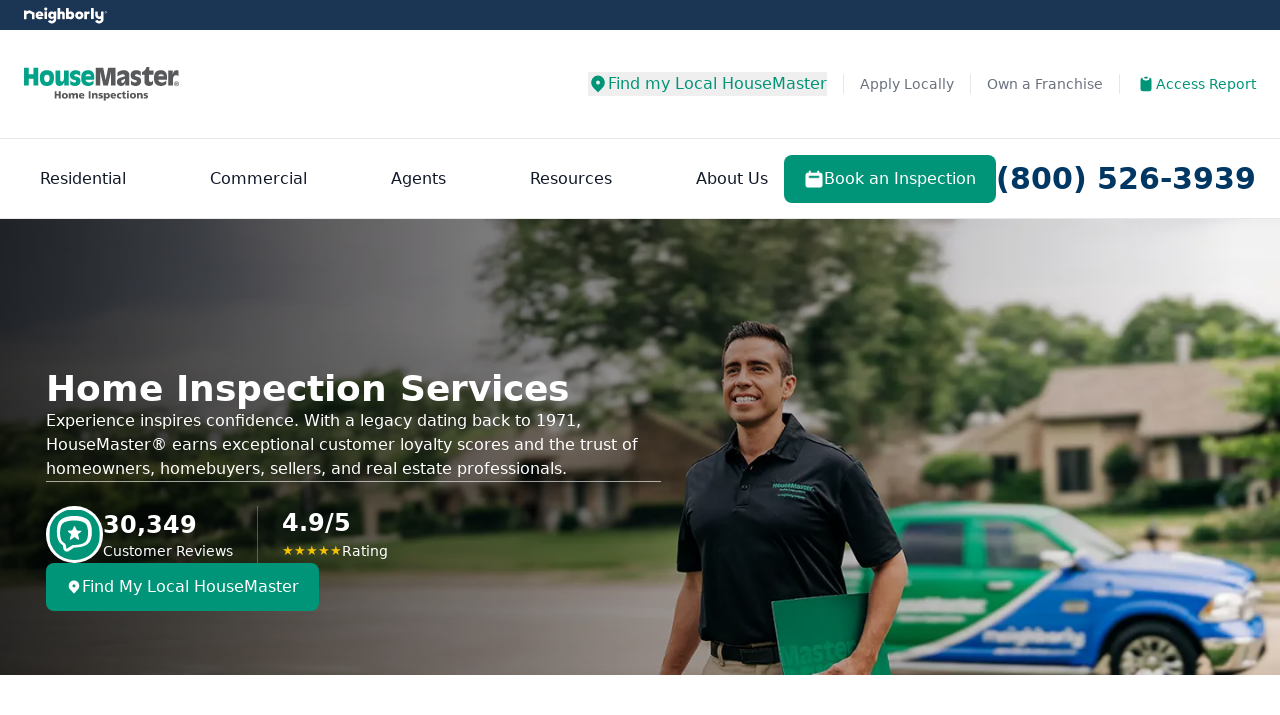

--- FILE ---
content_type: text/html; charset=UTF-8
request_url: https://housemaster.com/
body_size: 94502
content:
<!DOCTYPE html>
<html lang="en">
<head>
    <meta http-equiv="Content-Type" content="text/html; charset=utf-8">
    <meta http-equiv="X-UA-Compatible" content="IE=edge">
            <meta name="viewport" content="width=device-width, initial-scale=1.0, maximum-scale=3.0">
    
            <!--<meta name="twitter:card" content="Your Trusted Plumbing &amp; Drain Cleaning Experts Since 1970. Up Front Pricing. Satisfaction Guaranteed. Available 24/7 To Answer Your Call: 1-833-785-6698.">-->
    <meta name="title" content="Professional Home Inspection Services - HouseMaster" >
    <meta name="description" content="Home inspection services from HouseMaster help prospective and current homeowners before and after the sale. Real ownership starts with HouseMaster." >    
    <meta name="keywords" content="" >
    <meta name="author" content="" >
    
    
    <meta property="og:type" content="website">
<meta property="og:image" content="https://housemaster.com/brand/_assets/images/brand-img/brand-logo.svg">
<meta property="og:logo" content="https://housemaster.com/brand/_assets/images/brand-img/brand-logo.svg">
<meta property="og:title" content="Professional Home Inspection Services - HouseMaster">
<meta property="og:description" content="Home inspection services from HouseMaster help prospective and current homeowners before and after the sale. Real ownership starts with HouseMaster.">
<meta property="og:url" content="https://housemaster.com/">
<meta name="twitter:card" content="Home inspection services from HouseMaster help prospective and current homeowners before and after the sale. Real ownership starts with HouseMaster.">

<meta name="twitter:title" content="Professional Home Inspection Services - HouseMaster">
<meta name="twitter:site" content="https://housemaster.com/">
<meta name="twitter:description" content="Home inspection services from HouseMaster help prospective and current homeowners before and after the sale. Real ownership starts with HouseMaster.">
<meta name="twitter:image" content="https://housemaster.com/brand/_assets/images/brand-img/brand-logo.svg">
<meta name="twitter:image:width" content="365">
<meta name="twitter:image:height" content="166">
<meta name="twitter:image:alt" content="HouseMaster brand logo.">

    <link rel="canonical" href="https://housemaster.com/">  
    <meta name="robots" content="index,follow">   
   
             <style id="required">/*!* Main  30.12.25:01*/*,:after,:before{--tw-border-spacing-x:0;--tw-border-spacing-y:0;--tw-translate-x:0;--tw-translate-y:0;--tw-rotate:0;--tw-skew-x:0;--tw-skew-y:0;--tw-scale-x:1;--tw-scale-y:1;--tw-pan-x: ;--tw-pan-y: ;--tw-pinch-zoom: ;--tw-scroll-snap-strictness:proximity;--tw-gradient-from-position: ;--tw-gradient-via-position: ;--tw-gradient-to-position: ;--tw-ordinal: ;--tw-slashed-zero: ;--tw-numeric-figure: ;--tw-numeric-spacing: ;--tw-numeric-fraction: ;--tw-ring-inset: ;--tw-ring-offset-width:0px;--tw-ring-offset-color:#fff;--tw-ring-color:rgba(63,131,248,.5);--tw-ring-offset-shadow:0 0 #0000;--tw-ring-shadow:0 0 #0000;--tw-shadow:0 0 #0000;--tw-shadow-colored:0 0 #0000;--tw-blur: ;--tw-brightness: ;--tw-contrast: ;--tw-grayscale: ;--tw-hue-rotate: ;--tw-invert: ;--tw-saturate: ;--tw-sepia: ;--tw-drop-shadow: ;--tw-backdrop-blur: ;--tw-backdrop-brightness: ;--tw-backdrop-contrast: ;--tw-backdrop-grayscale: ;--tw-backdrop-hue-rotate: ;--tw-backdrop-invert: ;--tw-backdrop-opacity: ;--tw-backdrop-saturate: ;--tw-backdrop-sepia: ;--tw-contain-size: ;--tw-contain-layout: ;--tw-contain-paint: ;--tw-contain-style: }::backdrop{--tw-border-spacing-x:0;--tw-border-spacing-y:0;--tw-translate-x:0;--tw-translate-y:0;--tw-rotate:0;--tw-skew-x:0;--tw-skew-y:0;--tw-scale-x:1;--tw-scale-y:1;--tw-pan-x: ;--tw-pan-y: ;--tw-pinch-zoom: ;--tw-scroll-snap-strictness:proximity;--tw-gradient-from-position: ;--tw-gradient-via-position: ;--tw-gradient-to-position: ;--tw-ordinal: ;--tw-slashed-zero: ;--tw-numeric-figure: ;--tw-numeric-spacing: ;--tw-numeric-fraction: ;--tw-ring-inset: ;--tw-ring-offset-width:0px;--tw-ring-offset-color:#fff;--tw-ring-color:rgba(63,131,248,.5);--tw-ring-offset-shadow:0 0 #0000;--tw-ring-shadow:0 0 #0000;--tw-shadow:0 0 #0000;--tw-shadow-colored:0 0 #0000;--tw-blur: ;--tw-brightness: ;--tw-contrast: ;--tw-grayscale: ;--tw-hue-rotate: ;--tw-invert: ;--tw-saturate: ;--tw-sepia: ;--tw-drop-shadow: ;--tw-backdrop-blur: ;--tw-backdrop-brightness: ;--tw-backdrop-contrast: ;--tw-backdrop-grayscale: ;--tw-backdrop-hue-rotate: ;--tw-backdrop-invert: ;--tw-backdrop-opacity: ;--tw-backdrop-saturate: ;--tw-backdrop-sepia: ;--tw-contain-size: ;--tw-contain-layout: ;--tw-contain-paint: ;--tw-contain-style: } 

/*! tailwindcss v3.4.13 | MIT License | https://tailwindcss.com*/*,:after,:before{border:0 solid #e5e7eb;box-sizing:border-box}:after,:before{--tw-content:""}:host,html{line-height:1.5;-webkit-text-size-adjust:100%;font-family:Inter,ui-sans-serif,system-ui,-apple-system,Segoe UI,Roboto,Helvetica Neue,Arial,Noto Sans,sans-serif,Apple Color Emoji,Segoe UI Emoji,Segoe UI Symbol,Noto Color Emoji;font-feature-settings:normal;font-variation-settings:normal;-moz-tab-size:4;-o-tab-size:4;tab-size:4;-webkit-tap-highlight-color:transparent}body{line-height:inherit;margin:0}hr{border-top-width:1px;color:inherit;height:0}abbr:where([title]){-webkit-text-decoration:underline dotted;text-decoration:underline dotted}h1,h2,h3,h4,h5,h6{font-size:inherit;font-weight:inherit}a{color:inherit;text-decoration:inherit}b,strong{font-weight:bolder}code,kbd,pre,samp{font-family:ui-monospace,SFMono-Regular,Menlo,Monaco,Consolas,Liberation Mono,Courier New,monospace;font-feature-settings:normal;font-size:1em;font-variation-settings:normal}small{font-size:80%}sub,sup{font-size:75%;line-height:0;position:relative;vertical-align:baseline}sub{bottom:-.25em}sup{top:-.5em}table{border-collapse:collapse;border-color:inherit;text-indent:0}button,input,optgroup,select,textarea{color:inherit;font-family:inherit;font-feature-settings:inherit;font-size:100%;font-variation-settings:inherit;font-weight:inherit;letter-spacing:inherit;line-height:inherit;margin:0;padding:0}button,select{text-transform:none}button,input:where([type=button]),input:where([type=reset]),input:where([type=submit]){-webkit-appearance:button;background-color:transparent;background-image:none}:-moz-focusring{outline:auto}:-moz-ui-invalid{box-shadow:none}progress{vertical-align:baseline}::-webkit-inner-spin-button,::-webkit-outer-spin-button{height:auto}[type=search]{-webkit-appearance:textfield;outline-offset:-2px}::-webkit-search-decoration{-webkit-appearance:none}::-webkit-file-upload-button{-webkit-appearance:button;font:inherit}summary{display:list-item}blockquote,dd,dl,figure,h1,h2,h3,h4,h5,h6,hr,p,pre{margin:0}fieldset{margin:0}fieldset,legend{padding:0}menu,ol,ul{list-style:none;margin:0;padding:0}dialog{padding:0}textarea{resize:vertical}input::-moz-placeholder,textarea::-moz-placeholder{color:#9ca3af;opacity:1}input::placeholder,textarea::placeholder{color:#9ca3af;opacity:1}[role=button],button{cursor:pointer}:disabled{cursor:default}audio,canvas,embed,iframe,img,object,svg,video{display:block;vertical-align:middle}img,video{height:auto;max-width:100%}[hidden]{display:none}.tooltip-arrow,.tooltip-arrow:before{background:inherit;height:8px;position:absolute;width:8px}.tooltip-arrow{visibility:hidden}.tooltip-arrow:before{content:"";transform:rotate(45deg);visibility:visible}[data-tooltip-style^=light]+.tooltip>.tooltip-arrow:before{border-color:#e5e7eb;border-style:solid}[data-tooltip-style^=light]+.tooltip[data-popper-placement^=top]>.tooltip-arrow:before{border-bottom-width:1px;border-right-width:1px}[data-tooltip-style^=light]+.tooltip[data-popper-placement^=right]>.tooltip-arrow:before{border-bottom-width:1px;border-left-width:1px}[data-tooltip-style^=light]+.tooltip[data-popper-placement^=bottom]>.tooltip-arrow:before{border-left-width:1px;border-top-width:1px}[data-tooltip-style^=light]+.tooltip[data-popper-placement^=left]>.tooltip-arrow:before{border-right-width:1px;border-top-width:1px}.tooltip[data-popper-placement^=top]>.tooltip-arrow{bottom:-4px}.tooltip[data-popper-placement^=bottom]>.tooltip-arrow{top:-4px}.tooltip[data-popper-placement^=left]>.tooltip-arrow{right:-4px}.tooltip[data-popper-placement^=right]>.tooltip-arrow{left:-4px}.tooltip.invisible>.tooltip-arrow:before{visibility:hidden}[data-popper-arrow],[data-popper-arrow]:before{background:inherit;height:8px;position:absolute;width:8px}[data-popper-arrow]{visibility:hidden}[data-popper-arrow]:after,[data-popper-arrow]:before{content:"";transform:rotate(45deg);visibility:visible}[data-popper-arrow]:after{background:inherit;height:9px;position:absolute;width:9px}[role=tooltip]>[data-popper-arrow]:before{border-color:#e5e7eb;border-style:solid}.dark [role=tooltip]>[data-popper-arrow]:before{border-color:#4b5563;border-style:solid}[role=tooltip]>[data-popper-arrow]:after{border-color:#e5e7eb;border-style:solid}.dark [role=tooltip]>[data-popper-arrow]:after{border-color:#4b5563;border-style:solid}[data-popover][role=tooltip][data-popper-placement^=top]>[data-popper-arrow]:after,[data-popover][role=tooltip][data-popper-placement^=top]>[data-popper-arrow]:before{border-bottom-width:1px;border-right-width:1px}[data-popover][role=tooltip][data-popper-placement^=right]>[data-popper-arrow]:after,[data-popover][role=tooltip][data-popper-placement^=right]>[data-popper-arrow]:before{border-bottom-width:1px;border-left-width:1px}[data-popover][role=tooltip][data-popper-placement^=bottom]>[data-popper-arrow]:after,[data-popover][role=tooltip][data-popper-placement^=bottom]>[data-popper-arrow]:before{border-left-width:1px;border-top-width:1px}[data-popover][role=tooltip][data-popper-placement^=left]>[data-popper-arrow]:after,[data-popover][role=tooltip][data-popper-placement^=left]>[data-popper-arrow]:before{border-right-width:1px;border-top-width:1px}[data-popover][role=tooltip][data-popper-placement^=top]>[data-popper-arrow]{bottom:-5px}[data-popover][role=tooltip][data-popper-placement^=bottom]>[data-popper-arrow]{top:-5px}[data-popover][role=tooltip][data-popper-placement^=left]>[data-popper-arrow]{right:-5px}[data-popover][role=tooltip][data-popper-placement^=right]>[data-popper-arrow]{left:-5px}[role=tooltip].invisible>[data-popper-arrow]:after,[role=tooltip].invisible>[data-popper-arrow]:before{visibility:hidden}[multiple],[type=date],[type=datetime-local],[type=email],[type=month],[type=number],[type=password],[type=search],[type=tel],[type=text],[type=time],[type=url],[type=week],select,textarea{-webkit-appearance:none;-moz-appearance:none;appearance:none;background-color:#fff;border-color:#6b7280;border-radius:0;border-width:1px;font-size:1rem;line-height:1.5rem;padding:.5rem .75rem;--tw-shadow:0 0 #0000}[multiple]:focus,[type=date]:focus,[type=datetime-local]:focus,[type=email]:focus,[type=month]:focus,[type=number]:focus,[type=password]:focus,[type=search]:focus,[type=tel]:focus,[type=text]:focus,[type=time]:focus,[type=url]:focus,[type=week]:focus,select:focus,textarea:focus{outline:2px solid transparent;outline-offset:2px;--tw-ring-inset:var(--tw-empty,/*!*/ /*!*/);--tw-ring-offset-width:0px;--tw-ring-offset-color:#fff;--tw-ring-color:#1c64f2;--tw-ring-offset-shadow:var(--tw-ring-inset) 0 0 0 var(--tw-ring-offset-width) var(--tw-ring-offset-color);--tw-ring-shadow:var(--tw-ring-inset) 0 0 0 calc(1px + var(--tw-ring-offset-width)) var(--tw-ring-color);border-color:#1c64f2;box-shadow:var(--tw-ring-offset-shadow),var(--tw-ring-shadow),var(--tw-shadow)}input::-moz-placeholder,textarea::-moz-placeholder{color:#6b7280;opacity:1}input::placeholder,textarea::placeholder{color:#6b7280;opacity:1}::-webkit-datetime-edit-fields-wrapper{padding:0}::-webkit-date-and-time-value{min-height:1.5em}select:not([size]){background-image:url("data:image/svg+xml;charset=utf-8,%3Csvg xmlns='http://www.w3.org/2000/svg' fill='none' aria-hidden='true' viewBox='0 0 10 6'%3E%3Cpath stroke='%236B7280' stroke-linecap='round' stroke-linejoin='round' stroke-width='2' d='m1 1 4 4 4-4'/%3E%3C/svg%3E");background-position:right .75rem center;background-repeat:no-repeat;background-size:.75em .75em;padding-right:2.5rem;-webkit-print-color-adjust:exact;print-color-adjust:exact}[multiple]{background-image:none;background-position:0 0;background-repeat:unset;background-size:initial;padding-right:.75rem;-webkit-print-color-adjust:unset;print-color-adjust:unset}[type=checkbox],[type=radio]{-webkit-appearance:none;-moz-appearance:none;appearance:none;background-color:#fff;background-origin:border-box;border-color:#6b7280;border-width:1px;color:#1c64f2;display:inline-block;flex-shrink:0;height:1rem;padding:0;-webkit-print-color-adjust:exact;print-color-adjust:exact;-webkit-user-select:none;-moz-user-select:none;user-select:none;vertical-align:middle;width:1rem;--tw-shadow:0 0 #0000}[type=checkbox]{border-radius:0}[type=radio]{border-radius:100%}[type=checkbox]:focus,[type=radio]:focus{outline:2px solid transparent;outline-offset:2px;--tw-ring-inset:var(--tw-empty,/*!*/ /*!*/);--tw-ring-offset-width:2px;--tw-ring-offset-color:#fff;--tw-ring-color:#1c64f2;--tw-ring-offset-shadow:var(--tw-ring-inset) 0 0 0 var(--tw-ring-offset-width) var(--tw-ring-offset-color);--tw-ring-shadow:var(--tw-ring-inset) 0 0 0 calc(2px + var(--tw-ring-offset-width)) var(--tw-ring-color);box-shadow:var(--tw-ring-offset-shadow),var(--tw-ring-shadow),var(--tw-shadow)}.dark [type=checkbox]:checked,.dark [type=radio]:checked,[type=checkbox]:checked,[type=radio]:checked{background-color:currentColor;background-position:50%;background-repeat:no-repeat;background-size:.55em .55em;border-color:transparent}[type=checkbox]:checked{background-image:url("data:image/svg+xml;charset=utf-8,%3Csvg xmlns='http://www.w3.org/2000/svg' fill='none' aria-hidden='true' viewBox='0 0 16 12'%3E%3Cpath stroke='%23fff' stroke-linecap='round' stroke-linejoin='round' stroke-width='3' d='M1 5.917 5.724 10.5 15 1.5'/%3E%3C/svg%3E");background-repeat:no-repeat;background-size:.55em .55em;-webkit-print-color-adjust:exact;print-color-adjust:exact}.dark [type=radio]:checked,[type=radio]:checked{background-image:url("data:image/svg+xml;charset=utf-8,%3Csvg xmlns='http://www.w3.org/2000/svg' fill='%23fff' viewBox='0 0 16 16'%3E%3Ccircle cx='8' cy='8' r='3'/%3E%3C/svg%3E");background-size:1em 1em}[type=checkbox]:indeterminate{background-color:currentColor;background-image:url("data:image/svg+xml;charset=utf-8,%3Csvg xmlns='http://www.w3.org/2000/svg' fill='none' aria-hidden='true' viewBox='0 0 16 12'%3E%3Cpath stroke='%23fff' stroke-linecap='round' stroke-linejoin='round' stroke-width='3' d='M1 5.917 5.724 10.5 15 1.5'/%3E%3C/svg%3E");background-position:50%;background-repeat:no-repeat;background-size:.55em .55em;border-color:transparent;-webkit-print-color-adjust:exact;print-color-adjust:exact}[type=checkbox]:indeterminate:focus,[type=checkbox]:indeterminate:hover{background-color:currentColor;border-color:transparent}[type=file]{background:unset;border-color:inherit;border-radius:0;border-width:0;font-size:unset;line-height:inherit;padding:0}[type=file]:focus{outline:1px auto inherit}input[type=file]::file-selector-button{background:#1f2937;border:0;color:#fff;cursor:pointer;font-size:.875rem;font-weight:500;margin-inline-end:1rem;margin-inline-start:-1rem;padding:.625rem 1rem .625rem 2rem}input[type=file]::file-selector-button:hover{background:#374151}.dark input[type=file]::file-selector-button{background:#4b5563;color:#fff}.dark input[type=file]::file-selector-button:hover{background:#6b7280}input[type=range]::-webkit-slider-thumb{appearance:none;-moz-appearance:none;-webkit-appearance:none;background:#1c64f2;border:0;border-radius:9999px;cursor:pointer;height:1.25rem;width:1.25rem}input[type=range]:disabled::-webkit-slider-thumb{background:#9ca3af}.dark input[type=range]:disabled::-webkit-slider-thumb{background:#6b7280}input[type=range]:focus::-webkit-slider-thumb{outline:2px solid transparent;outline-offset:2px;--tw-ring-offset-shadow:var(--tw-ring-inset) 0 0 0 var(--tw-ring-offset-width) var(--tw-ring-offset-color);--tw-ring-shadow:var(--tw-ring-inset) 0 0 0 calc(4px + var(--tw-ring-offset-width)) var(--tw-ring-color);box-shadow:var(--tw-ring-offset-shadow),var(--tw-ring-shadow),var(--tw-shadow,0 0 #0000);--tw-ring-opacity:1px;--tw-ring-color:rgb(164 202 254/var(--tw-ring-opacity))}input[type=range]::-moz-range-thumb{appearance:none;-moz-appearance:none;-webkit-appearance:none;background:#1c64f2;border:0;border-radius:9999px;cursor:pointer;height:1.25rem;width:1.25rem}input[type=range]:disabled::-moz-range-thumb{background:#9ca3af}.dark input[type=range]:disabled::-moz-range-thumb{background:#6b7280}input[type=range]::-moz-range-progress{background:#3f83f8}input[type=range]::-ms-fill-lower{background:#3f83f8}.toggle-bg:after{background:#fff;border-color:#d1d5db;border-radius:9999px;border-width:1px;box-shadow:var(--tw-ring-inset) 0 0 0 calc(var(--tw-ring-offset-width)) var(--tw-ring-color);content:"";height:1.25rem;left:.125rem;position:absolute;top:.125rem;transition-duration:.15s;transition-property:background-color,border-color,color,fill,stroke,opacity,box-shadow,transform,filter,backdrop-filter;width:1.25rem}input:checked+.toggle-bg:after{border-color:#fff;transform:translateX(100%);}input:checked+.toggle-bg{background:#1c64f2;border-color:#1c64f2}:root{--black:#000;--white:#fff;--glb-primary-50:#ecf2fa;--glb-primary-100:#c4d7ee;--glb-primary-200:#a7c4e6;--glb-primary-300:#7fa9db;--glb-primary-400:#6698d4;--glb-primary-500:#407ec9;--glb-primary-600:#3a73b7;--glb-primary-700:#2d598f;--glb-primary-800:#23456f;--glb-primary-900:#1b3554;--glb-secondary-50:#fff9eb;--glb-secondary-100:#ffeebf;--glb-secondary-200:#ffe5a1;--glb-secondary-300:#ffd976;--glb-secondary-400:#ffd25b;--glb-secondary-500:#f5c200;--glb-secondary-600:#e8b52e;--glb-secondary-700:#b59b00;--glb-secondary-800:#8c7800;--glb-secondary-900:#675100}.primary-btn{align-items:center;background-color:var(--primary-500);border-radius:.5rem;display:inline-flex;font-size:1rem;font-weight:500;gap:.5rem;justify-content:center;line-height:1.5rem;padding:.75rem 1.25rem;text-align:left;--tw-text-opacity:1;color:rgb(255 255 255/var(--tw-text-opacity))}.primary-btn:hover{background-color:var(--primary-800)}.primary-btn:focus{--tw-ring-offset-shadow:var(--tw-ring-inset) 0 0 0 var(--tw-ring-offset-width) var(--tw-ring-offset-color);--tw-ring-shadow:var(--tw-ring-inset) 0 0 0 calc(4px + var(--tw-ring-offset-width)) var(--tw-ring-color);box-shadow:var(--tw-ring-offset-shadow),var(--tw-ring-shadow),var(--tw-shadow,0 0 #0000)}.primary-btn img,.primary-btn svg{flex-shrink:0;height:1.25rem;padding:1px;width:1.25rem}.primary-outline-btn{align-items:center;border-color:var(--primary-500);border-radius:.5rem;border-width:1px;color:var(--primary-500);display:inline-flex;font-size:1rem;font-weight:500;gap:.5rem;justify-content:center;line-height:1.5rem;padding:.75rem 1.25rem;text-align:left}.primary-outline-btn:focus{--tw-ring-offset-shadow:var(--tw-ring-inset) 0 0 0 var(--tw-ring-offset-width) var(--tw-ring-offset-color);--tw-ring-shadow:var(--tw-ring-inset) 0 0 0 calc(4px + var(--tw-ring-offset-width)) var(--tw-ring-color);box-shadow:var(--tw-ring-offset-shadow),var(--tw-ring-shadow),var(--tw-shadow,0 0 #0000);--tw-ring-opacity:1;--tw-ring-color:rgb(243 244 246/var(--tw-ring-opacity))}.primary-outline-btn img,.primary-outline-btn svg{flex-shrink:0;height:1.25rem;padding:1px;width:1.25rem}.secondary-outline-btn{align-items:center;border-color:var(--secondary-500);border-radius:.5rem;border-width:1px;color:var(--secondary-500);display:inline-flex;font-size:1rem;font-weight:500;gap:.5rem;justify-content:center;line-height:1.5rem;padding:.75rem 1.25rem;text-align:left}.secondary-outline-btn:focus{--tw-ring-offset-shadow:var(--tw-ring-inset) 0 0 0 var(--tw-ring-offset-width) var(--tw-ring-offset-color);--tw-ring-shadow:var(--tw-ring-inset) 0 0 0 calc(4px + var(--tw-ring-offset-width)) var(--tw-ring-color);box-shadow:var(--tw-ring-offset-shadow),var(--tw-ring-shadow),var(--tw-shadow,0 0 #0000);--tw-ring-opacity:1;--tw-ring-color:rgb(243 244 246/var(--tw-ring-opacity))}.secondary-outline-btn img,.secondary-outline-btn svg{flex-shrink:0;height:1.25rem;padding:1px;width:1.25rem}.gray-outline-btn{align-items:center;border-radius:.5rem;border-width:1px;display:inline-flex;gap:.5rem;justify-content:center;--tw-border-opacity:1;border-color:rgb(229 231 235/var(--tw-border-opacity));font-size:1rem;font-weight:500;line-height:1.5rem;padding:.75rem 1.25rem;text-align:left;--tw-text-opacity:1;color:rgb(31 41 55/var(--tw-text-opacity))}.gray-outline-btn:focus{--tw-ring-offset-shadow:var(--tw-ring-inset) 0 0 0 var(--tw-ring-offset-width) var(--tw-ring-offset-color);--tw-ring-shadow:var(--tw-ring-inset) 0 0 0 calc(4px + var(--tw-ring-offset-width)) var(--tw-ring-color);box-shadow:var(--tw-ring-offset-shadow),var(--tw-ring-shadow),var(--tw-shadow,0 0 #0000);--tw-ring-opacity:1;--tw-ring-color:rgb(243 244 246/var(--tw-ring-opacity))}.gray-outline-btn img,.gray-outline-btn svg{flex-shrink:0;height:1.25rem;padding:1px;width:1.25rem}.white-outline-btn{align-items:center;border-radius:.5rem;border-width:2px;display:inline-flex;gap:.5rem;justify-content:center;--tw-border-opacity:1;border-color:rgb(255 255 255/var(--tw-border-opacity));font-size:1rem;font-weight:500;line-height:1.5rem;padding:.75rem 1.25rem;text-align:left;--tw-text-opacity:1;color:rgb(255 255 255/var(--tw-text-opacity))}.white-outline-btn:focus{--tw-ring-offset-shadow:var(--tw-ring-inset) 0 0 0 var(--tw-ring-offset-width) var(--tw-ring-offset-color);--tw-ring-shadow:var(--tw-ring-inset) 0 0 0 calc(4px + var(--tw-ring-offset-width)) var(--tw-ring-color);box-shadow:var(--tw-ring-offset-shadow),var(--tw-ring-shadow),var(--tw-shadow,0 0 #0000);--tw-ring-opacity:1;--tw-ring-color:rgb(243 244 246/var(--tw-ring-opacity))}.white-outline-btn img,.white-outline-btn svg{flex-shrink:0;height:1.25rem;padding:1px;width:1.25rem}.secondary-btn{align-items:center;background-color:var(--secondary-500);border-radius:.5rem;color:var(--primary-900);display:inline-flex;font-size:1rem;font-weight:500;gap:.5rem;justify-content:center;line-height:1.5rem;padding:.75rem 1.25rem;text-align:left}.secondary-btn:focus{--tw-ring-offset-shadow:var(--tw-ring-inset) 0 0 0 var(--tw-ring-offset-width) var(--tw-ring-offset-color);--tw-ring-shadow:var(--tw-ring-inset) 0 0 0 calc(4px + var(--tw-ring-offset-width)) var(--tw-ring-color);box-shadow:var(--tw-ring-offset-shadow),var(--tw-ring-shadow),var(--tw-shadow,0 0 #0000);--tw-ring-opacity:1;--tw-ring-color:rgb(243 244 246/var(--tw-ring-opacity))}.secondary-btn img,.secondary-btn svg{flex-shrink:0;height:1.25rem;padding:1px;width:1.25rem}.white-btn{align-items:center;border-radius:.5rem;display:inline-flex;gap:.5rem;justify-content:center;--tw-bg-opacity:1;background-color:rgb(255 255 255/var(--tw-bg-opacity));color:var(--primary-500);font-size:1rem;font-weight:500;line-height:1.5rem;padding:.75rem 1.25rem;text-align:left}.white-btn:focus{--tw-ring-offset-shadow:var(--tw-ring-inset) 0 0 0 var(--tw-ring-offset-width) var(--tw-ring-offset-color);--tw-ring-shadow:var(--tw-ring-inset) 0 0 0 calc(4px + var(--tw-ring-offset-width)) var(--tw-ring-color);box-shadow:var(--tw-ring-offset-shadow),var(--tw-ring-shadow),var(--tw-shadow,0 0 #0000);--tw-ring-opacity:1;--tw-ring-color:rgb(243 244 246/var(--tw-ring-opacity))}.white-btn img,.white-btn svg{flex-shrink:0;height:1.25rem;padding:1px;width:1.25rem}.disable-btn{align-items:center;border-radius:.5rem;display:inline-flex;gap:.5rem;justify-content:center;pointer-events:none;--tw-bg-opacity:1;background-color:rgb(209 213 219/var(--tw-bg-opacity));font-size:1rem;font-weight:500;line-height:1.5rem;padding:.75rem 1.25rem;text-align:left;--tw-text-opacity:1;color:rgb(107 114 128/var(--tw-text-opacity))}.disable-btn:focus{--tw-ring-offset-shadow:var(--tw-ring-inset) 0 0 0 var(--tw-ring-offset-width) var(--tw-ring-offset-color);--tw-ring-shadow:var(--tw-ring-inset) 0 0 0 calc(4px + var(--tw-ring-offset-width)) var(--tw-ring-color);box-shadow:var(--tw-ring-offset-shadow),var(--tw-ring-shadow),var(--tw-shadow,0 0 #0000)}.disable-btn img,.disable-btn svg{flex-shrink:0;height:1.25rem;padding:1px;width:1.25rem}.glb-primary-btn{align-items:center;background-color:var(--glb-primary-500);border-radius:.5rem;display:inline-flex;font-size:1rem;font-weight:500;gap:.5rem;justify-content:center;line-height:1.5rem;padding:.75rem 1.25rem;text-align:left;--tw-text-opacity:1;color:rgb(255 255 255/var(--tw-text-opacity))}.glb-primary-btn:focus{--tw-ring-offset-shadow:var(--tw-ring-inset) 0 0 0 var(--tw-ring-offset-width) var(--tw-ring-offset-color);--tw-ring-shadow:var(--tw-ring-inset) 0 0 0 calc(4px + var(--tw-ring-offset-width)) var(--tw-ring-color);box-shadow:var(--tw-ring-offset-shadow),var(--tw-ring-shadow),var(--tw-shadow,0 0 #0000)}.glb-primary-btn img,.glb-primary-btn svg{flex-shrink:0;height:1.25rem;padding:1px;width:1.25rem}.container{margin-left:auto;margin-right:auto;padding-left:16px;padding-right:16px;width:100%}@media (min-width:640px){.container{max-width:640px}}@media (min-width:768px){.container{max-width:768px}}@media (min-width:1024px){.container{max-width:1024px}}@media (min-width:1280px){.container{max-width:1280px}}@media (min-width:1440px){.container{max-width:1440px}}@media (min-width:1496px){.container{max-width:1496px}}.testimonials-section .testi-comment .body-text-sm{overflow-wrap:anywhere}.primary-heading{font-size:1.875rem;font-weight:700;line-height:2.25rem;line-height:37px}@media (min-width:1024px){.primary-heading{line-height:2rem}}.primary-heading-lg{font-size:1.875rem;font-weight:700;line-height:2.25rem}@media (min-width:1024px){.primary-heading-lg{font-size:2.25rem;line-height:2.5rem;line-height:54px}}.sub-heading{font-size:1.5rem;font-weight:700;line-height:2rem;line-height:1.25}.body-text{font-size:1rem;font-weight:400;line-height:1.5rem;line-height:27px}@media (min-width:1024px){.body-text{font-size:1.25rem;line-height:1.75rem;line-height:30px}}.body-text-sm{font-size:1rem;font-weight:500;line-height:1.5rem}@media (min-width:640px){.container{max-width:100%}}@media (min-width:768px){.container{max-width:100%}}@media (min-width:1024px){.container{max-width:100%}}@media (min-width:1280px){.container{max-width:1221px}}@media (min-width:1440px){.container{max-width:1312px}}@media (min-width:1496px){.container{max-width:1384px}}.primary-link{color:var(--primary-500)}.primary-link:hover{text-decoration-line:underline}.glb-primary-link{color:var(--glb-primary-500)}.primary-border{border-color:var(--primary-500);border-radius:.5rem;border-width:2px}.primary-border:focus{--tw-ring-offset-shadow:var(--tw-ring-inset) 0 0 0 var(--tw-ring-offset-width) var(--tw-ring-offset-color);--tw-ring-shadow:var(--tw-ring-inset) 0 0 0 calc(4px + var(--tw-ring-offset-width)) var(--tw-ring-color);box-shadow:var(--tw-ring-offset-shadow),var(--tw-ring-shadow),var(--tw-shadow,0 0 #0000);--tw-ring-opacity:1;--tw-ring-color:rgb(243 244 246/var(--tw-ring-opacity))}.primary-separator{border-color:var(--primary-500)}.text-underline{text-decoration-line:underline}.secondary-separator{border-color:var(--secondary-500)}.nbly-separator{border-color:var(--glb-primary-500)}.mobile-only{display:block}@media (min-width:768px){.mobile-only{display:none}}@media (min-width:1024px){.mobile-only{display:none}}.desktop-only,.realtime-email-validation-error-message.desktop-only,.review-animation-controls.carousel-cta.desktop-only{display:none}@media (min-width:1024px){.desktop-only{display:block}}@media (min-width:1280px){.desktop-only{display:block}}.input-icon-set{position:relative}.input-icon-set .input-icon-wrapper{align-items:center;bottom:0;display:flex;left:0;padding-left:.75rem;pointer-events:none;position:absolute;top:0}.input-icon-set .input-icon-wrapper img{height:1rem;width:1rem}.input-icon-set .input-field{border-radius:.5rem;border-width:1px;display:block;width:100%;--tw-border-opacity:1;border-color:rgb(209 213 219/var(--tw-border-opacity));--tw-bg-opacity:1;background-color:rgb(249 250 251/var(--tw-bg-opacity));font-size:.875rem;line-height:1.25rem;padding:.625rem .625rem .625rem 2.5rem;--tw-text-opacity:1;color:rgb(17 24 39/var(--tw-text-opacity))}.input-icon-set .input-field:focus{--tw-border-opacity:1;border-color:rgb(63 131 248/var(--tw-border-opacity));--tw-ring-opacity:1;--tw-ring-color:rgb(63 131 248/var(--tw-ring-opacity))}.input-icon-set .input-field:is(.dark *){--tw-border-opacity:1;border-color:rgb(75 85 99/var(--tw-border-opacity));--tw-bg-opacity:1;background-color:rgb(55 65 81/var(--tw-bg-opacity));--tw-text-opacity:1;color:rgb(255 255 255/var(--tw-text-opacity))}.input-icon-set .input-field:is(.dark *)::-moz-placeholder{--tw-placeholder-opacity:1;color:rgb(156 163 175/var(--tw-placeholder-opacity))}.input-icon-set .input-field:is(.dark *)::placeholder{--tw-placeholder-opacity:1;color:rgb(156 163 175/var(--tw-placeholder-opacity))}.input-icon-set .input-field:focus:is(.dark *){--tw-border-opacity:1;border-color:rgb(63 131 248/var(--tw-border-opacity));--tw-ring-opacity:1;--tw-ring-color:rgb(63 131 248/var(--tw-ring-opacity))}.label-basic{display:block;font-size:.875rem;font-weight:500;line-height:1.25rem;margin-bottom:.5rem;--tw-text-opacity:1;color:rgb(17 24 39/var(--tw-text-opacity))}.label-basic:is(.dark *){--tw-text-opacity:1;color:rgb(255 255 255/var(--tw-text-opacity))}.label-basic sup{font-weight:500;top:-.1em;--tw-text-opacity:1}.input-basic,.label-basic sup,.select-basic{color:rgb(17 24 39/var(--tw-text-opacity));font-size:.875rem;line-height:1.25rem}.input-basic,.select-basic{border-radius:.5rem;border-width:1px;display:block;width:100%;--tw-border-opacity:1;border-color:rgb(209 213 219/var(--tw-border-opacity));--tw-bg-opacity:1;background-color:rgb(249 250 251/var(--tw-bg-opacity));padding:.625rem;--tw-text-opacity:1}.input-basic:focus,.select-basic:focus{--tw-border-opacity:1;border-color:rgb(63 131 248/var(--tw-border-opacity));--tw-ring-opacity:1;--tw-ring-color:rgb(63 131 248/var(--tw-ring-opacity))}.input-basic:is(.dark *),.select-basic:is(.dark *){--tw-border-opacity:1;border-color:rgb(75 85 99/var(--tw-border-opacity));--tw-bg-opacity:1;background-color:rgb(55 65 81/var(--tw-bg-opacity));--tw-text-opacity:1;color:rgb(255 255 255/var(--tw-text-opacity))}.input-basic:is(.dark *)::-moz-placeholder,.select-basic:is(.dark *)::-moz-placeholder{--tw-placeholder-opacity:1;color:rgb(156 163 175/var(--tw-placeholder-opacity))}.input-basic:is(.dark *)::placeholder,.select-basic:is(.dark *)::placeholder{--tw-placeholder-opacity:1;color:rgb(156 163 175/var(--tw-placeholder-opacity))}.input-basic:focus:is(.dark *),.select-basic:focus:is(.dark *){--tw-border-opacity:1;border-color:rgb(63 131 248/var(--tw-border-opacity));--tw-ring-opacity:1;--tw-ring-color:rgb(63 131 248/var(--tw-ring-opacity))}.radio-basic{border-width:1px;height:1rem;width:1rem;--tw-border-opacity:1;border-color:rgb(209 213 219/var(--tw-border-opacity));--tw-bg-opacity:1;background-color:rgb(249 250 251/var(--tw-bg-opacity))}.radio-basic:focus{--tw-ring-offset-shadow:var(--tw-ring-inset) 0 0 0 var(--tw-ring-offset-width) var(--tw-ring-offset-color);--tw-ring-shadow:var(--tw-ring-inset) 0 0 0 calc(var(--tw-ring-offset-width)) var(--tw-ring-color);box-shadow:var(--tw-ring-offset-shadow),var(--tw-ring-shadow),var(--tw-shadow,0 0 #0000);--tw-ring-offset-width:0px}.radio-basic[type=radio]:checked{border-width:4px;--tw-border-opacity:1;border-color:rgb(63 131 248/var(--tw-border-opacity));--tw-bg-opacity:1;background-color:rgb(249 250 251/var(--tw-bg-opacity))}.radio-basic[type=radio]:checked:focus{--tw-ring-offset-width:0px}.checkbox-basic{border-radius:.25rem;cursor:pointer;height:1.5rem;width:1.5rem;--tw-border-opacity:1;border-color:rgb(209 213 219/var(--tw-border-opacity));--tw-bg-opacity:1;background-color:rgb(249 250 251/var(--tw-bg-opacity))}.checkbox-basic[type=checkbox]:checked{background-color:var(--primary-500)}.radio-btn-wrapper{align-items:center;display:flex}.radio-btn-wrapper>:not([hidden])~:not([hidden]){--tw-space-x-reverse:0;margin-left:calc(1rem*(1 - var(--tw-space-x-reverse)));margin-right:calc(1rem*var(--tw-space-x-reverse))}.radio-btn{align-items:center;display:flex;padding-bottom:.5rem;padding-top:.5rem}.email-radio-btn{margin-bottom:1rem;margin-top:1rem}@media (min-width:640px){.email-radio-btn{margin:0 1rem}}.download-app-cta{align-items:center;display:flex;flex-direction:column;gap:1.5rem;justify-content:center}@media (min-width:1024px){.download-app-cta{flex-direction:row;gap:1rem;padding-bottom:14px;padding-top:14px}}.half-border{padding-bottom:2rem;position:relative}.half-border:before{border-color:var(--secondary-500);border-radius:.375rem;border-top-width:4px;bottom:14px;content:var(--tw-content);display:block;left:0;position:absolute;width:5rem}.wysiwyg ul{font-size:1rem;font-weight:400;line-height:1.5rem;list-style-type:disc;margin-bottom:1.25rem;--tw-text-opacity:1;color:rgb(31 41 55/var(--tw-text-opacity))}.wysiwyg ul li{margin-left:1rem;padding-top:.5rem}.wysiwyg ul li a{color:var(--primary-500);text-decoration-line:underline}.wysiwyg ol{font-size:1rem;font-weight:400;line-height:1.5rem;list-style-type:decimal;margin-bottom:1.25rem;--tw-text-opacity:1;color:rgb(31 41 55/var(--tw-text-opacity))}.wysiwyg ol li{margin-left:1rem;padding-top:.5rem}.wysiwyg a,.wysiwyg ol li a{color:var(--primary-500);text-decoration-line:underline}.wysiwyg p{font-size:1rem;font-weight:400;line-height:1.5rem;margin-bottom:1rem;--tw-text-opacity:1;color:rgb(31 41 55/var(--tw-text-opacity))}.wysiwyg h1,.wysiwyg h2,.wysiwyg h3,.wysiwyg h4,.wysiwyg h5,.wysiwyg h6{color:var(--primary-500);font-weight:700;margin-bottom:1rem}.wysiwyg h1{font-size:2em}.wysiwyg h2{font-size:1.5em}.wysiwyg h3{font-size:1.17em}.wysiwyg h4{font-size:1em}.wysiwyg h5{font-size:.83em}.wysiwyg h6{font-size:.76em}.wysiwyg img{height:revert-layer;margin-bottom:1rem}.wysiwyg iframe{aspect-ratio:16/9;height:100%;width:100%}.plain-text-primary .text-wrapper .wysiwyg img{margin-bottom:1rem;position:unset}@media (min-width:1024px){.swap-rows{flex-direction:row-reverse}}svg.icon{height:1.25rem;padding:1px;width:1.25rem}svg.map-icon{height:1.5rem;padding:1px;width:1.5rem}.invalid-field[type=radio],.invalid-field[type=radio]:checked,input.invalid-field,select.invalid-field,textarea.invalid-field{--tw-border-opacity:1;border-color:rgb(200 30 30/var(--tw-border-opacity));--tw-bg-opacity:1;background-color:rgb(253 242 242/var(--tw-bg-opacity));--tw-text-opacity:1;color:rgb(200 30 30/var(--tw-text-opacity))}input.valid-field,select.valid-field,textarea.valid-field{--tw-bg-opacity:1;background-color:rgb(235 245 255/var(--tw-bg-opacity))}.error-msg{color:rgb(224 36 36/var(--tw-text-opacity))}.error-msg,.success-msg{align-items:center;display:flex;font-size:.875rem;font-weight:500;gap:6px;line-height:1.25rem;padding-top:.5rem;text-align:left;--tw-text-opacity:1}.success-msg{color:rgb(5 122 85/var(--tw-text-opacity))}.local-owned{border-bottom-width:1px;border-style:solid;--tw-border-opacity:1;border-color:rgb(209 213 219/var(--tw-border-opacity));padding:1rem 0;text-align:center}@media (min-width:1024px){.faqs-section .faqs-wrapper .faqs-text-wrapper.local-owned .faqs-heading,.faqs-section .faqs-wrapper .faqs-text-wrapper.local-owned .faqs-text{width:800px}}.great-reasons-section .circuit-block .card-header.local-owned{gap:1.5rem}@media (min-width:1024px){.great-reasons-section .circuit-block .card-header.local-owned .primary-heading{width:100%}}@media (min-width:1280px){.great-reasons-section .circuit-block .card-header.local-owned .primary-heading{width:1141px}}@media (min-width:1024px){.great-reasons-section .circuit-block .card-header.local-owned .body-text{width:100%}}@media (min-width:1280px){.great-reasons-section .circuit-block .card-header.local-owned .body-text{width:1141px}}@media (min-width:1024px){.helpful-resources-section .heading-wrapper.local-owned{margin-left:auto;margin-right:auto;max-width:1061px}}.window-count .window-count-header.local-owned+.window-list-wrapper .window-list{justify-content:center}@media (min-width:1024px){.local-owned{margin-bottom:.25rem;margin-top:.25rem}}.local-owned .local-title{font-size:1.2rem;font-weight:900}.rating{display:flex;gap:.5rem}.rating .star{display:inline-block;font-size:1rem;line-height:1.5rem;position:relative;--tw-text-opacity:1;color:rgb(209 213 219/var(--tw-text-opacity))}.rating .star.full{color:var(--glb-secondary-500)}.slim-scroll::-webkit-scrollbar{margin-left:.25rem;width:.5rem}.slim-scroll::-webkit-scrollbar-track{background-color:transparent}.slim-scroll::-webkit-scrollbar-thumb{border-radius:9999px;--tw-bg-opacity:1;background-color:rgb(209 213 219/var(--tw-bg-opacity))}.slim-scroll::-webkit-scrollbar-thumb:hover{--tw-bg-opacity:1;background-color:rgb(156 163 175/var(--tw-bg-opacity))}.breadcrumb-section{align-items:center;display:flex;min-height:60px;padding-bottom:.75rem;padding-top:.75rem}@media (min-width:1024px){.breadcrumb-section{min-height:45px}}.breadcrumbs{display:flex}.breadcrumbs .breadcrumb-list{align-items:center;display:inline-flex}.breadcrumbs .breadcrumb-list .breadcrumb-list-item{align-items:center;display:inline-flex;font-size:.75rem;font-weight:500;line-height:1rem;line-height:18px;--tw-text-opacity:1;color:rgb(107 114 128/var(--tw-text-opacity))}@media (min-width:1024px){.breadcrumbs .breadcrumb-list .breadcrumb-list-item{font-size:.875rem;line-height:1.25rem;line-height:21px}}.breadcrumbs .breadcrumb-list .breadcrumb-list-item svg{height:11px;margin-left:1rem;margin-right:1rem;width:1.25rem;--tw-text-opacity:1;color:rgb(156 163 175/var(--tw-text-opacity))}.breadcrumbs .breadcrumb-list .breadcrumb-link{align-items:center;display:inline-flex;font-size:.75rem;font-weight:500;line-height:1rem;line-height:18px;--tw-text-opacity:1;color:rgb(55 65 81/var(--tw-text-opacity))}.breadcrumbs .breadcrumb-list .breadcrumb-link:is(.dark *){--tw-text-opacity:1;color:rgb(156 163 175/var(--tw-text-opacity))}.breadcrumbs .breadcrumb-list .breadcrumb-link:hover:is(.dark *){--tw-text-opacity:1;color:rgb(255 255 255/var(--tw-text-opacity))}@media (min-width:1024px){.breadcrumbs .breadcrumb-list .breadcrumb-link{font-size:.875rem;line-height:1.25rem;line-height:21px}}.breadcrumbs .breadcrumb-list .breadcrumb-link svg{height:1rem;margin-left:0;margin-right:0;width:1rem;--tw-text-opacity:1;color:rgb(55 65 81/var(--tw-text-opacity))}:is(.breadcrumbs .breadcrumb-list .breadcrumb-link) svg+span{display:none;margin-left:1rem}.realtime-email-validation-error-message:is(.breadcrumbs .breadcrumb-list .breadcrumb-link) svg+span{display:none}.review-animation-controls.carousel-cta:is(.breadcrumbs .breadcrumb-list .breadcrumb-link) svg+span{display:none}@media (min-width:1024px){:is(.breadcrumbs .breadcrumb-list .breadcrumb-link) svg+span{display:block}}.breadcrumbs .breadcrumb-list .breadcrumb-list-item:not(:first-child):not(:last-child):not(:nth-last-child(2)),.realtime-email-validation-error-message.breadcrumbs .breadcrumb-list .breadcrumb-list-item:not(:first-child):not(:last-child):not(:nth-last-child(2)),.review-animation-controls.carousel-cta.breadcrumbs .breadcrumb-list .breadcrumb-list-item:not(:first-child):not(:last-child):not(:nth-last-child(2)){display:none}@media (min-width:1024px){.breadcrumbs .breadcrumb-list .breadcrumb-list-item:not(:first-child):not(:last-child):not(:nth-last-child(2)){display:inline-flex}}.page-heading-section{background-color:var(--primary-500);background-image:url(/brand/_assets/images/global-img/page-heading-bg-pattern-m.png);background-position:bottom;background-repeat:no-repeat;background-size:cover;padding-bottom:2rem;padding-top:1rem;--tw-text-opacity:1;color:rgb(255 255 255/var(--tw-text-opacity))}@media (min-width:1024px){.page-heading-section{background-image:url(/brand/_assets/images/global-img/page-heading-bg-pattern.png);padding-bottom:2.5rem;padding-top:1.5rem}}.page-heading-wrapper{position:relative}.page-heading-wrapper:before{border-color:var(--secondary-500);border-radius:.375rem;border-top-width:4px;bottom:-19px;content:var(--tw-content);display:block;left:0;position:absolute;width:5rem}@media (min-width:1024px){.page-heading-wrapper:before{bottom:-10px;content:var(--tw-content)}}.page-heading-wrapper .page-heading{font-size:1.875rem;font-weight:700;line-height:2.25rem;line-height:1}@media (min-width:1024px){.page-heading-wrapper .page-heading{font-size:3rem;line-height:1.25}}.bg-pattern-half-right{background-image:url(/brand/_assets/images/global-img/bg-pattern-half-right.svg);background-position:bottom 100% left 100%;background-repeat:no-repeat;background-size:cover}@media (min-width:1024px){.bg-pattern-half-right{background-position:bottom 100% left 100%}}.bg-pattern-half-left{background-image:url(/brand/_assets/images/global-img/bg-pattern-half-left.svg);background-position:bottom right 47%;background-repeat:no-repeat;background-size:cover}@media (min-width:1024px){.bg-pattern-half-left{background-position:top 0 left}}.bg-vector-half-right{background-image:url(/brand/_assets/images/global-img/bg-vector-half-right-m.svg);background-position:top;background-repeat:no-repeat;background-size:cover}@media (min-width:1024px){.bg-vector-half-right{background-image:url(/brand/_assets/images/global-img/bg-vector-half-right.svg);background-position:top -3% right}}.bg-vector-half-left{background-image:url(/brand/_assets/images/global-img/bg-vector-half-right-m.svg);background-position:top;background-repeat:no-repeat;background-size:cover}@media (min-width:1024px){.bg-vector-half-left{background-color:top -3%-left;background-image:url(/brand/_assets/images/global-img/bg-vector-half-right.svg)}}.bg-pattern-full{background-image:url(/brand/_assets/images/global-img/bg-pattern-full-2.svg);background-repeat:no-repeat;background-size:cover}.video-container{aspect-ratio:16/9;cursor:pointer;position:relative}.video-container,.video-container img{width:100%}.video-container iframe{height:100%;margin-left:auto;margin-right:auto;width:100%}.video-container .video-poster{background-position:50%;background-repeat:no-repeat;background-size:cover;-moz-background-size:cover;-webkit-background-size:cover;border-radius:.5rem;height:100%;width:100%}.video-container .video-poster,.video-container picture{display:block;position:relative}.video-container .video-poster:before,.video-container picture:before{left:50%;position:absolute;top:50%;--tw-translate-x:-50%;content:var(--tw-content);--tw-translate-y:-50%;content:url(/brand/_assets/images/icons/youtube.png);pointer-events:none;transform:translate(var(--tw-translate-x),var(--tw-translate-y)) rotate(var(--tw-rotate)) skewX(var(--tw-skew-x)) skewY(var(--tw-skew-y)) scaleX(var(--tw-scale-x)) scaleY(var(--tw-scale-y));z-index:1}.video-container.primary-video .video-poster:before,.video-container.primary-video picture:before{align-items:center;background-color:rgba(0,106,198,.5);content:url(/brand/_assets/images/icons/youtube.png);display:flex;height:100%;justify-content:center;pointer-events:none;width:100%;z-index:1}.offer-banner{background-color:var(--secondary-500);position:relative}@media (min-width:768px){.offer-banner{padding-right:2.5rem}}.offer-banner .banner-wrap{align-items:center;display:flex;flex-direction:column;justify-content:center;--tw-text-opacity:1;color:rgb(0 0 0/var(--tw-text-opacity))}@media (min-width:768px){.offer-banner .banner-wrap{flex-direction:row}}.offer-banner .banner-wrap .banner-heading{align-items:center;display:flex;flex-direction:row;font-size:1.125rem;font-weight:600;gap:1rem}@media (min-width:1024px){.offer-banner .banner-wrap .banner-heading{font-size:1.5rem;line-height:2.25rem}}.offer-banner .banner-wrap .banner-heading .banner-logo{flex-shrink:0;height:32px;width:32px}@media (min-width:640px){.offer-banner .banner-wrap .banner-heading .banner-logo{height:48px;width:48px}}.offer-banner .banner-wrap .banner-heading-text{display:flex;flex-direction:row;font-weight:600;gap:1rem}@media (min-width:640px){.offer-banner .banner-wrap .banner-heading-text{font-size:1rem}}@media (min-width:1024px){.offer-banner .banner-wrap .banner-heading-text{line-height:2.25rem}}.offer-banner .banner-wrap .banner-heading-text img.banner-link{height:1.25rem;margin-bottom:0}@media (min-width:640px){.offer-banner .banner-wrap .banner-heading-text img.banner-link{height:auto}}.offer-banner .banner-wrap .banner-text{align-items:center;display:flex;flex-direction:column;font-size:.875rem;font-weight:400;gap:1rem;justify-content:center;line-height:1.25rem;padding:1rem;text-decoration-line:none;width:100%}@media (min-width:1024px){.offer-banner .banner-wrap .banner-text{flex-direction:row;font-size:1rem;gap:2rem;line-height:1.5rem}}.offer-banner .banner-close{position:absolute;right:1rem;top:1rem}@media (min-width:1024px){.offer-banner .banner-close{top:50%;--tw-translate-y:-50%;transform:translate(var(--tw-translate-x),var(--tw-translate-y)) rotate(var(--tw-rotate)) skewX(var(--tw-skew-x)) skewY(var(--tw-skew-y)) scaleX(var(--tw-scale-x)) scaleY(var(--tw-scale-y))}}.offer-banner .banner-close .close-icon{height:.75rem;width:.75rem}.offer-banner.highlight{border-bottom-width:4px;border-color:var(--primary-500)}.hero-banner,.hero-banner .hero-container{position:relative}.hero-banner .sub-heading{font-size:1.5rem;line-height:2rem;line-height:30px}.hero-banner .body-text{font-size:1rem;line-height:1.5rem}.hero-banner .hero-banner-img{aspect-ratio:16/9;height:100%;left:0;-o-object-fit:cover;object-fit:cover;-o-object-position:top;object-position:top;position:absolute;top:0;width:100%}.hero-banner .hero-banner-overlay{position:relative;z-index:10;--tw-text-opacity:1;background:linear-gradient(90deg,rgba(0,0,0,.8),hsla(0,6%,44%,0) 96.68%);color:rgb(255 255 255/var(--tw-text-opacity))}.hero-banner .hero-banner-wrap{max-width:615px;padding-bottom:1.5rem;padding-top:1.5rem}@media (min-width:1024px){.hero-banner .hero-banner-wrap{padding-bottom:4rem;padding-top:150px}}.hero-banner .hero-banner-wrap .hero-text-wrap{display:flex;flex-direction:column;gap:1.5rem}.hero-banner .hero-banner-wrap .hero-heading{font-size:1.875rem;font-weight:700;line-height:2.25rem}@media (min-width:1024px){.hero-banner .hero-banner-wrap .hero-heading{font-size:2.25rem;font-weight:900;line-height:2.5rem}}.hero-banner .hero-banner-wrap .hero-text{font-size:1.25rem;font-weight:400;line-height:1.75rem}.hero-banner .hero-banner-wrap .cta-wrapper{display:flex;flex-direction:column;gap:1.5rem}@media (min-width:1024px){.hero-banner .hero-banner-wrap .cta-wrapper{flex-direction:row;gap:2.5rem}}.hero-banner .hero-banner-wrap .cta-wrapper .primary-cta-wrapper{display:flex;flex-direction:column}@media (min-width:1024px){.hero-banner .hero-banner-wrap .cta-wrapper .primary-cta-wrapper{align-items:center}}.hero-banner .hero-banner-wrap .cta-wrapper div:nth-of-type(2){display:flex;flex-direction:column}@media (min-width:1024px){.hero-banner .hero-banner-wrap .cta-wrapper div:nth-of-type(2){align-items:center}}.hero-banner .hero-banner-wrap .cta-wrapper .sub-text{--tw-text-opacity:1;color:rgb(255 255 255/var(--tw-text-opacity))}.hero-banner .hero-banner-wrap .cta-wrapper svg{height:1rem;width:1rem}.hero-banner .hero-banner-wrap .cta-wrapper .svg-calculator{height:1.25rem;width:1.25rem}.hero-banner .translucent-layer .hero-text-wrap{background-color:hsla(0,0%,100%,.9);border-radius:.5rem;padding:2rem 1rem}@media (min-width:1024px){.hero-banner .translucent-layer .hero-text-wrap{padding:1.5rem 2rem}}.hero-banner .translucent-layer .hero-text-wrap h1,.hero-banner .translucent-layer .hero-text-wrap h2,.hero-banner .translucent-layer .hero-text-wrap h3,.hero-banner .translucent-layer .hero-text-wrap h4,.hero-banner .translucent-layer .hero-text-wrap h5,.hero-banner .translucent-layer .hero-text-wrap h6{color:var(--primary-500)}.hero-banner .translucent-layer .hero-text-wrap .sub-text,.hero-banner .translucent-layer .hero-text-wrap p{--tw-text-opacity:1;color:rgb(17 24 39/var(--tw-text-opacity))}.hero-banner .translucent-layer .hero-text-wrap .hero-review{color:var(--primary-500);min-height:93px}.hero-banner .translucent-layer .hero-text-wrap .hero-review .rating-wrap{--tw-border-opacity:1;border-color:rgb(209 213 219/var(--tw-border-opacity))}.hero-banner .translucent-layer .hero-text-wrap .hero-review>a:hover *{text-decoration-color:var(--primary-500);text-decoration-line:underline}.tooltip.hero-banner .hero-review>.tooltip-arrow:before,[role=tooltip].hero-banner .hero-review>[data-popper-arrow]:after,[role=tooltip].hero-banner .hero-review>[data-popper-arrow]:before{visibility:hidden}.hero-banner .hero-review{border-color:hsla(0,0%,100%,.6);border-top-width:1px;display:flex;flex-direction:row;min-height:82px;padding-top:1.5rem;visibility:hidden}.hero-banner .hero-review>a{cursor:pointer;display:flex;text-decoration-line:none}.hero-banner .hero-review>a:hover *{text-decoration-color:#fff;text-decoration-line:underline}.hero-banner .hero-review .hero-review-heading{font-size:1.125rem;font-weight:700;line-height:2rem}@media (min-width:1024px){.hero-banner .hero-review .hero-review-heading{font-size:1.5rem;line-height:2rem}}.hero-banner .hero-review .hero-review-text{font-size:.75rem;font-weight:500;line-height:1rem;line-height:18px;text-decoration-line:none}@media (min-width:1024px){.hero-banner .hero-review .hero-review-text{font-size:.875rem;font-weight:400;line-height:1.25rem}}.hero-banner .hero-review a.hero-review-text:hover{cursor:pointer;text-decoration-line:underline}.hero-banner .hero-review .customer-wrap{align-items:center;display:flex;flex-direction:row;gap:14px}.hero-banner .hero-review .customer-wrap .customer-images{display:flex}.hero-banner .hero-review .customer-wrap .customer-images img{border-radius:9999px;height:2.5rem;margin-left:-20px;width:2.5rem;z-index:2;--tw-bg-opacity:1;background-color:rgb(255 255 255/var(--tw-bg-opacity));padding:3px}.hero-banner .hero-review .customer-wrap .customer-images img:first-child{margin-left:0;z-index:3}.hero-banner .hero-review .customer-wrap .customer-images img:last-child{z-index:1}@media (min-width:1024px){.hero-banner .hero-review .customer-wrap .customer-images img{height:57px;width:57px}}.hero-banner .hero-review .customer-wrap .customer-data{display:flex;flex-direction:column}.hero-banner .hero-review .rating-wrap{border-color:rgba(229,231,235,.3);border-left-width:1px;display:flex;flex-direction:column;justify-content:center;margin-left:15px;padding-left:15px}@media (min-width:1024px){.hero-banner .hero-review .rating-wrap{margin-left:1.5rem;padding-left:1.5rem}}.hero-banner .hero-review .rating-wrap .hero-rating{align-items:center;display:flex;flex-direction:row;gap:10px}.hero-banner .hero-review .rating-wrap .rating{gap:0}.hero-banner .hero-review .rating-wrap .rating .star{font-size:13px}.hero-banner .form-container{margin-left:auto;margin-right:auto;padding-left:16px;padding-right:16px;width:100%}@media (min-width:640px){.hero-banner .form-container{max-width:640px}}@media (min-width:768px){.hero-banner .form-container{max-width:768px}}@media (min-width:1024px){.hero-banner .form-container{max-width:1024px}}@media (min-width:1280px){.hero-banner .form-container{max-width:1280px}}@media (min-width:1440px){.hero-banner .form-container{max-width:1440px}}@media (min-width:1496px){.hero-banner .form-container{max-width:1496px}}.hero-banner .form-container{padding-bottom:2.75rem;position:relative}@media (min-width:640px){.hero-banner .form-container{max-width:100%}}@media (min-width:768px){.hero-banner .form-container{max-width:100%}}@media (min-width:1024px){.hero-banner .form-container{max-width:100%}}@media (min-width:1280px){.hero-banner .form-container{max-width:1221px}}@media (min-width:1440px){.hero-banner .form-container{max-width:1312px}}@media (min-width:1496px){.hero-banner .form-container{max-width:1384px}}.request-quote-band .hero-banner .form-container{padding:0}@media (min-width:1024px){.plain-text-primary.quote-text .hero-banner .form-container{padding-bottom:1.5rem;padding-top:1.5rem}}.section-50-50.glb-primary-hero-multi-panel .hero-banner .form-container>.image-content-warpper:nth-of-type(n+2){border-color:rgba(0,0,0,.25);border-top-width:1px;margin-top:2.5rem;padding-top:2.5rem}.faqs-section.commercial-block .hero-banner .form-container{display:flex;flex-direction:column-reverse;gap:1rem}@media (min-width:768px){.faqs-section.commercial-block .hero-banner .form-container{flex-direction:row}}.faqs-section.commercial-block .hero-banner .form-container .faqs-heading{padding-bottom:1rem}.faqs-section.commercial-block .hero-banner .form-container .faqs-wrapper{flex:1 1 0%}.faqs-section.commercial-block .hero-banner .form-container .commercial-block-cards{width:100%}@media (min-width:768px){.faqs-section.commercial-block .hero-banner .form-container .commercial-block-cards{max-width:300px}}.faqs-section.commercial-block .hero-banner .form-container .commercial-block-cards .commercial-block-heading{color:var(--secondary-700);font-size:1.5rem;font-weight:700;line-height:2rem;margin-bottom:2rem}@media (min-width:1024px){.faqs-section.commercial-block .hero-banner .form-container .commercial-block-cards .commercial-block-heading{font-size:1.875rem;line-height:2.25rem;width:100%}}.faqs-section.commercial-block .hero-banner .form-container .commercial-block-cards .card-list .card-item{width:100%}@media (min-width:768px){.faqs-section.commercial-block .hero-banner .form-container .commercial-block-cards .card-list .card-item{max-width:100%}}.faqs-section.commercial-block .hero-banner .form-container .learn-more-text .slider-control{margin-bottom:-4px}.faqs-section.commercial-block .hero-banner .form-container .learn-more-mobile{align-items:center;bottom:21px;color:var(--secondary-900);display:flex;font-size:1rem;font-weight:500;gap:.5rem;line-height:1.5rem;line-height:1;padding-top:.5rem}@media (min-width:640px){.faqs-section.commercial-block .hero-banner .form-container .learn-more-mobile{display:none}}.faqs-section.commercial-block .hero-banner .form-container .learn-more-mobile .slider-control{flex-shrink:0;height:1rem;margin-bottom:-4px;width:1rem;--primary-500:var(--secondary-900)}.customer-review.reviews-animation-section .hero-banner .form-container{max-width:100%;padding:0}.sp-offers-section.coupons-section .hero-banner .form-container .sp-offers-main-heading{margin-bottom:2.25rem}.sp-offers-section.coupons-section .hero-banner .form-container .wysiwyg p{margin-bottom:0}.local-promo-section .hero-banner .form-container{height:100%;max-width:100%;padding:0}.unsubscribe-form-section .hero-banner .form-container{align-items:center;display:flex;flex-direction:column;justify-content:center}@media (min-width:1024px){.hero-banner .form-container{padding-bottom:4rem}}.hero-banner .form-container .aside-card.tabs{background-color:transparent;border-radius:0;border-width:0;margin-top:-9rem;overflow:visible;position:relative;width:100%;z-index:11;--tw-shadow:0 0 #0000;--tw-shadow-colored:0 0 #0000;box-shadow:var(--tw-ring-offset-shadow,0 0 #0000),var(--tw-ring-shadow,0 0 #0000),var(--tw-shadow)}@media (min-width:1024px){.hero-banner .form-container .aside-card.tabs{margin-top:-5rem}}.hero-banner .form-container .aside-card.tabs .tabs-wrapper{background-color:transparent}.hero-banner .form-container .aside-card.tabs .tabs-wrapper .req-call-tabs{border-top-left-radius:.5rem;border-top-right-radius:.5rem;overflow:hidden}.hero-banner .form-container .aside-card.tabs .tabs-wrapper .tab-body{border-radius:.5rem;min-height:150px;--tw-bg-opacity:1;background-color:rgb(255 255 255/var(--tw-bg-opacity));padding:1rem;--tw-shadow:0 25px 50px -12px rgba(0,0,0,.25);--tw-shadow-colored:0 25px 50px -12px var(--tw-shadow-color);box-shadow:var(--tw-ring-offset-shadow,0 0 #0000),var(--tw-ring-shadow,0 0 #0000),var(--tw-shadow)}@media (min-width:1024px){.hero-banner .form-container .aside-card.tabs .tabs-wrapper .tab-body{min-height:auto;padding:1.5rem 2rem}.hero-banner .form-container .aside-card.tabs .tabs-wrapper .tab-body .form-heading{padding-bottom:.5rem}}.hero-banner .form-container .aside-card.tabs .tabs-wrapper .tab-body .residential-form{flex-direction:column}@media (min-width:1024px){.hero-banner .form-container .aside-card.tabs .tabs-wrapper .tab-body .residential-form{flex-direction:row}}.hero-banner .form-container .aside-card.tabs .tabs-wrapper .tab-body .residential-form .input-label-wrap{flex-grow:1;position:relative}@media (min-width:1024px){.hero-banner .form-container .aside-card.tabs .tabs-wrapper .tab-body .residential-form .input-label-wrap{width:13%}}@media (min-width:1280px){.hero-banner .form-container .aside-card.tabs .tabs-wrapper .tab-body .residential-form .input-label-wrap:last-of-type{width:10%}}@media screen and (min-width:1280px){.hero-banner .form-container .aside-card.tabs .tabs-wrapper .tab-body .residential-form .input-label-wrap:nth-last-of-type(2){width:12%}}@media screen and (min-width:1024px){.hero-banner .form-container .aside-card.tabs .tabs-wrapper .tab-body .residential-form .input-label-wrap:nth-last-of-type(3){width:auto}}.hero-banner .form-container .aside-card.tabs .tabs-wrapper .tab-body .residential-form button{flex-shrink:0;height:42px}@media (min-width:1024px){.hero-banner .form-container .aside-card.tabs .tabs-wrapper .tab-body .residential-form button{align-self:flex-start;flex-grow:1;margin-top:1.75rem;max-width:227px}}@media (min-width:1280px){.hero-banner .form-container .aside-card.tabs .tabs-wrapper .tab-body .residential-form button{min-width:116px}}:is(.hero-banner .form-container .aside-card.tabs .tabs-wrapper) .req-call-tabs+.tab-body{border-top-left-radius:0;border-top-right-radius:0}@media (min-width:1024px){:is(.hero-banner .form-container .aside-card.tabs .tabs-wrapper) .req-call-tabs+.tab-body{border-top-right-radius:.5rem}}.hero-banner .section-50-50{background-color:var(--primary-500);padding-bottom:1.5rem;padding-top:1.5rem;--tw-text-opacity:1;color:rgb(255 255 255/var(--tw-text-opacity))}@media (min-width:1024px){.hero-banner .section-50-50{padding-bottom:4rem;padding-top:4rem}}.hero-banner .section-50-50 .text-wrapper .primary-heading,.hero-banner .section-50-50 .text-wrapper .primary-heading-lg,.hero-banner .section-50-50 .text-wrapper .sub-heading,.realtime-email-validation-error-message .hero-banner .section-50-50 .text-wrapper .primary-heading-lg,.realtime-email-validation-error-message .hero-banner .section-50-50 .text-wrapper .sub-heading,.realtime-email-validation-error-message.hero-banner .section-50-50 .text-wrapper .primary-heading,.review-animation-controls.carousel-cta .hero-banner .section-50-50 .text-wrapper .primary-heading-lg,.review-animation-controls.carousel-cta .hero-banner .section-50-50 .text-wrapper .sub-heading,.review-animation-controls.carousel-cta.hero-banner .section-50-50 .text-wrapper .primary-heading{display:none}@media (min-width:1024px){.hero-banner .section-50-50 .text-wrapper .primary-heading,.hero-banner .section-50-50 .text-wrapper .primary-heading-lg,.hero-banner .section-50-50 .text-wrapper .sub-heading{display:block}}.hero-banner .section-50-50 .media-wrapper,.hero-banner .section-50-50 .video-wrapper{align-items:flex-start;flex-direction:column}@media (min-width:1024px){.hero-banner .section-50-50 .media-wrapper,.hero-banner .section-50-50 .video-wrapper{align-items:center;flex-direction:row}}.hero-banner .section-50-50 .media-wrapper .primary-heading,.hero-banner .section-50-50 .media-wrapper .primary-heading-lg,.hero-banner .section-50-50 .media-wrapper .sub-heading,.hero-banner .section-50-50 .video-wrapper .primary-heading,.hero-banner .section-50-50 .video-wrapper .primary-heading-lg,.hero-banner .section-50-50 .video-wrapper .sub-heading{display:block}@media (min-width:1024px){.hero-banner .section-50-50 .media-wrapper .primary-heading,.hero-banner .section-50-50 .media-wrapper .primary-heading-lg,.hero-banner .section-50-50 .media-wrapper .sub-heading,.hero-banner .section-50-50 .video-wrapper .primary-heading,.hero-banner .section-50-50 .video-wrapper .primary-heading-lg,.hero-banner .section-50-50 .video-wrapper .sub-heading{display:none}}.hero-banner .section-50-50 .media-wrapper img,.hero-banner .section-50-50 .video-wrapper img{border-radius:.5rem;height:auto}.hero-banner .section-50-50 .image-content-warpper .video-wrapper .video-container{aspect-ratio:16/9}.hero-banner .section-50-50 .image-content-warpper .video-wrapper .video-container iframe{height:100%;width:100%}.hero-banner .section-50-50 .text-wrapper .accommodate-text{border-radius:.375rem;margin-top:1rem;--tw-bg-opacity:1;background-color:rgb(255 255 255/var(--tw-bg-opacity));font-size:.875rem;font-weight:400;line-height:1.25rem;line-height:150%;padding:1rem;--tw-text-opacity:1;color:rgb(31 41 55/var(--tw-text-opacity))}.hero-banner .section-50-50 .text-wrapper .accommodate-text a{color:var(--primary-500);margin-left:.25rem;text-decoration-line:underline}.hero-banner .hero-banner-testimonial{justify-content:space-between}@media (min-width:1024px){.hero-banner .hero-banner-testimonial{display:flex}}.hero-banner .hero-banner-testimonial .hero-text-wrap{gap:.75rem}.hero-banner .hero-banner-testimonial .hero-text-wrap .hero-sub-heading{font-size:1.25rem;font-weight:700;line-height:1.75rem}.hero-banner .hero-banner-testimonial .hero-testimonial-wrap{align-items:center;display:flex;padding-bottom:1.5rem;padding-top:1.5rem}@media (min-width:1024px){.hero-banner .hero-banner-testimonial .hero-testimonial-wrap{padding-bottom:4rem;padding-top:150px}}.hero-banner .hero-banner-testimonial .hero-testimonial-wrap div.hero-text-wrap{background-color:hsla(0,0%,100%,.8);color:var(--secondary-500);display:none;padding-bottom:.5rem;padding-top:.5rem;position:relative}.realtime-email-validation-error-message.hero-banner .hero-banner-testimonial .hero-testimonial-wrap div.hero-text-wrap,.review-animation-controls.carousel-cta.hero-banner .hero-banner-testimonial .hero-testimonial-wrap div.hero-text-wrap{display:none}@media (min-width:768px){.hero-banner .hero-banner-testimonial .hero-testimonial-wrap div.hero-text-wrap{max-width:460px}}@media (min-width:1280px){.hero-banner .hero-banner-testimonial .hero-testimonial-wrap div.hero-text-wrap{display:block}}.hero-banner .hero-banner-testimonial .hero-testimonial-wrap div.hero-text-wrap .quote-icon{margin-top:-40px;position:absolute;top:0}.hero-banner .hero-banner-testimonial .hero-testimonial-wrap div.hero-text-wrap .quote-icon svg{height:78px;width:74px}.hero-banner .hero-banner-testimonial .hero-testimonial-wrap div.hero-text-wrap .testimonial-comment{color:var(--secondary-500);font-size:1.25rem;font-weight:700;line-height:1.75rem;padding-top:2.5rem}.hero-banner .hero-banner-testimonial .hero-testimonial-wrap div.hero-text-wrap .testimonial-city{text-align:center}@media (min-width:1024px){.faqs-section .faqs-wrapper .faqs-text-wrapper.hero-banner .hero-banner-testimonial .hero-testimonial-wrap div.hero-text-wrap .testimonial-city .faqs-heading,.faqs-section .faqs-wrapper .faqs-text-wrapper.hero-banner .hero-banner-testimonial .hero-testimonial-wrap div.hero-text-wrap .testimonial-city .faqs-text{width:800px}}.great-reasons-section .circuit-block .card-header.hero-banner .hero-banner-testimonial .hero-testimonial-wrap div.hero-text-wrap .testimonial-city{gap:1.5rem}@media (min-width:1024px){.great-reasons-section .circuit-block .card-header.hero-banner .hero-banner-testimonial .hero-testimonial-wrap div.hero-text-wrap .testimonial-city .primary-heading{width:100%}}@media (min-width:1280px){.great-reasons-section .circuit-block .card-header.hero-banner .hero-banner-testimonial .hero-testimonial-wrap div.hero-text-wrap .testimonial-city .primary-heading{width:1141px}}@media (min-width:1024px){.great-reasons-section .circuit-block .card-header.hero-banner .hero-banner-testimonial .hero-testimonial-wrap div.hero-text-wrap .testimonial-city .body-text{width:100%}}@media (min-width:1280px){.great-reasons-section .circuit-block .card-header.hero-banner .hero-banner-testimonial .hero-testimonial-wrap div.hero-text-wrap .testimonial-city .body-text{width:1141px}}@media (min-width:1024px){.helpful-resources-section .heading-wrapper.hero-banner .hero-banner-testimonial .hero-testimonial-wrap div.hero-text-wrap .testimonial-city{margin-left:auto;margin-right:auto;max-width:1061px}}.window-count .window-count-header.hero-banner .hero-banner-testimonial .hero-testimonial-wrap div.hero-text-wrap .testimonial-city+.window-list-wrapper .window-list{justify-content:center}.hero-banner .hero-banner-testimonial .hero-testimonial-wrap div.hero-text-wrap .testimonial-author{font-size:1.25rem;line-height:1.75rem;margin-top:1.5rem;text-align:center;text-transform:capitalize}@media (min-width:1024px){.faqs-section .faqs-wrapper .faqs-text-wrapper.hero-banner .hero-banner-testimonial .hero-testimonial-wrap div.hero-text-wrap .testimonial-author .faqs-heading,.faqs-section .faqs-wrapper .faqs-text-wrapper.hero-banner .hero-banner-testimonial .hero-testimonial-wrap div.hero-text-wrap .testimonial-author .faqs-text{width:800px}}.great-reasons-section .circuit-block .card-header.hero-banner .hero-banner-testimonial .hero-testimonial-wrap div.hero-text-wrap .testimonial-author{gap:1.5rem}@media (min-width:1024px){.great-reasons-section .circuit-block .card-header.hero-banner .hero-banner-testimonial .hero-testimonial-wrap div.hero-text-wrap .testimonial-author .primary-heading{width:100%}}@media (min-width:1280px){.great-reasons-section .circuit-block .card-header.hero-banner .hero-banner-testimonial .hero-testimonial-wrap div.hero-text-wrap .testimonial-author .primary-heading{width:1141px}}@media (min-width:1024px){.great-reasons-section .circuit-block .card-header.hero-banner .hero-banner-testimonial .hero-testimonial-wrap div.hero-text-wrap .testimonial-author .body-text{width:100%}}@media (min-width:1280px){.great-reasons-section .circuit-block .card-header.hero-banner .hero-banner-testimonial .hero-testimonial-wrap div.hero-text-wrap .testimonial-author .body-text{width:1141px}}@media (min-width:1024px){.helpful-resources-section .heading-wrapper.hero-banner .hero-banner-testimonial .hero-testimonial-wrap div.hero-text-wrap .testimonial-author{margin-left:auto;margin-right:auto;max-width:1061px}}.window-count .window-count-header.hero-banner .hero-banner-testimonial .hero-testimonial-wrap div.hero-text-wrap .testimonial-author+.window-list-wrapper .window-list{justify-content:center}.hero-banner .hero-banner-testimonial .hero-testimonial-wrap div.hero-text-wrap .header-testimonial-footer{font-size:.875rem;font-style:italic;font-weight:500;line-height:1.25rem;margin-top:1rem;text-align:center}@media (min-width:1024px){.faqs-section .faqs-wrapper .faqs-text-wrapper.hero-banner .hero-banner-testimonial .hero-testimonial-wrap div.hero-text-wrap .header-testimonial-footer .faqs-heading,.faqs-section .faqs-wrapper .faqs-text-wrapper.hero-banner .hero-banner-testimonial .hero-testimonial-wrap div.hero-text-wrap .header-testimonial-footer .faqs-text{width:800px}}.great-reasons-section .circuit-block .card-header.hero-banner .hero-banner-testimonial .hero-testimonial-wrap div.hero-text-wrap .header-testimonial-footer{gap:1.5rem}@media (min-width:1024px){.great-reasons-section .circuit-block .card-header.hero-banner .hero-banner-testimonial .hero-testimonial-wrap div.hero-text-wrap .header-testimonial-footer .primary-heading{width:100%}}@media (min-width:1280px){.great-reasons-section .circuit-block .card-header.hero-banner .hero-banner-testimonial .hero-testimonial-wrap div.hero-text-wrap .header-testimonial-footer .primary-heading{width:1141px}}@media (min-width:1024px){.great-reasons-section .circuit-block .card-header.hero-banner .hero-banner-testimonial .hero-testimonial-wrap div.hero-text-wrap .header-testimonial-footer .body-text{width:100%}}@media (min-width:1280px){.great-reasons-section .circuit-block .card-header.hero-banner .hero-banner-testimonial .hero-testimonial-wrap div.hero-text-wrap .header-testimonial-footer .body-text{width:1141px}}@media (min-width:1024px){.helpful-resources-section .heading-wrapper.hero-banner .hero-banner-testimonial .hero-testimonial-wrap div.hero-text-wrap .header-testimonial-footer{margin-left:auto;margin-right:auto;max-width:1061px}}.window-count .window-count-header.hero-banner .hero-banner-testimonial .hero-testimonial-wrap div.hero-text-wrap .header-testimonial-footer+.window-list-wrapper .window-list{justify-content:center}.hero-banner .hero-banner-testimonial .hero-testimonial-wrap div.hero-text-wrap .header-testimonial-footer .star.full{color:var(--primary-500)}@media (min-width:1024px){.hero-banner.slim-hero .hero-banner-img{-o-object-position:center -27px;object-position:center -27px}.hero-banner.slim-hero .hero-banner-wrap{padding-bottom:2rem;padding-top:2rem}.hero-banner.slim-hero .hero-banner-testimonial .hero-testimonial-wrap{padding-bottom:2rem;padding-top:4rem}.hero-banner.slim-hero.form-on .hero-banner-wrap{padding-bottom:137px}.hero-banner.slim-hero.form-on .hero-banner-testimonial .hero-testimonial-wrap{padding-bottom:4rem}}.hero-banner .hero-banner-video{display:none;height:100%;left:0;-o-object-fit:cover;object-fit:cover;position:absolute;top:0;width:100%;z-index:1}.realtime-email-validation-error-message.hero-banner .hero-banner-video,.review-animation-controls.carousel-cta.hero-banner .hero-banner-video{display:none}@media (min-width:640px){.hero-banner .hero-banner-video{display:block}}.hero-banner .hero-banner-video{-o-object-position:top center;object-position:top center}.hero-banner .hero-banner-wrap .hero-text-wrap:has(h2) h1.hero-heading{font-size:1.25rem;line-height:1.75rem;margin-bottom:-1.25rem}.hero-banner .hero-banner-testimonial .hero-banner-wrap .hero-text-wrap:has(h2) h1.hero-heading{margin-bottom:-.5rem}.mobile-hide,.realtime-email-validation-error-message.mobile-hide,.review-animation-controls.carousel-cta.mobile-hide{display:none}@media (min-width:1024px){.mobile-hide{display:block}}.mobile-hide-flex,.realtime-email-validation-error-message.mobile-hide-flex,.review-animation-controls.carousel-cta.mobile-hide-flex{display:none}@media (min-width:1024px){.mobile-hide-flex{display:flex}}.form-on .hero-banner-wrap{padding-bottom:12rem}@media (min-width:1024px){.form-on .hero-banner-wrap{padding-bottom:120px}}.form-on .section-50-50{padding-bottom:180px}@media (min-width:1024px){.form-on .section-50-50{padding-bottom:120px}}.form-on .section-50-50 .image-content-warpper .text-wrapper .cta-wrapper,.realtime-email-validation-error-message.form-on .section-50-50 .image-content-warpper .text-wrapper .cta-wrapper,.review-animation-controls.carousel-cta.form-on .section-50-50 .image-content-warpper .text-wrapper .cta-wrapper{display:none}.hero-banner.form-on.mobile-hide{display:block}.hero-banner.form-on.mobile-hide .hero-banner-wrap{padding-bottom:1.5rem}@media (min-width:1024px){.hero-banner.form-on.mobile-hide .hero-banner-wrap{padding-bottom:120px}}.hero-banner.form-on.mobile-hide .section-50-50{padding-bottom:1.5rem}@media (min-width:1024px){.hero-banner.form-on.mobile-hide .section-50-50{padding-bottom:120px}}.hero-banner.form-on.mobile-hide .form-container,.realtime-email-validation-error-message.hero-banner.form-on.mobile-hide .form-container,.review-animation-controls.carousel-cta.hero-banner.form-on.mobile-hide .form-container{display:none}@media (min-width:1024px){.hero-banner.form-on.mobile-hide .form-container{display:block}}.hero-banner .body-text-wraper.wysiwyg a,.hero-banner .body-text-wraper.wysiwyg h1,.hero-banner .body-text-wraper.wysiwyg p{--tw-text-opacity:1;color:rgb(255 255 255/var(--tw-text-opacity))}.hero-banner .body-text-wraper.wysiwyg a{text-decoration-line:underline}.hero-banner .body-text-wraper.wysiwyg a.hero-review-text{color:var(--primary-500);text-decoration-line:none}.hero-banner .body-text-wraper.wysiwyg a.hero-review-text:hover{cursor:pointer;text-decoration-line:underline}.hero-banner .hero-banner-wrap.wysiwyg h1,.hero-banner .hero-banner-wrap.wysiwyg h2,.hero-banner .hero-banner-wrap.wysiwyg h3,.hero-banner .hero-banner-wrap.wysiwyg h4,.hero-banner .hero-banner-wrap.wysiwyg h5,.hero-banner .hero-banner-wrap.wysiwyg h6,.hero-banner .hero-banner-wrap.wysiwyg p{margin-bottom:0;--tw-text-opacity:1;color:rgb(255 255 255/var(--tw-text-opacity))}.hero-banner .hero-banner-wrap.wysiwyg a{--tw-text-opacity:1;color:rgb(255 255 255/var(--tw-text-opacity));text-decoration-line:underline}.hero-banner .hero-banner-wrap.wysiwyg a.hero-review-text{text-decoration-line:none}.hero-banner .hero-banner-wrap.wysiwyg a.hero-review-text:hover{cursor:pointer;text-decoration-line:underline}.hero-banner .hero-banner-wrap.wysiwyg .hero-review>a{color:inherit;text-decoration-line:none}.hero-banner .hero-banner-wrap.wysiwyg .hero-review>a a{color:inherit}.hero-banner .hero-banner-wrap.wysiwyg img{margin-bottom:0}.hero-banner .hero-banner-wrap.wysiwyg .cta-wrapper a{text-decoration-line:none}.hero-banner .translucent-layer.wysiwyg .hero-text-wrap h1,.hero-banner .translucent-layer.wysiwyg .hero-text-wrap h2,.hero-banner .translucent-layer.wysiwyg .hero-text-wrap h3,.hero-banner .translucent-layer.wysiwyg .hero-text-wrap h4,.hero-banner .translucent-layer.wysiwyg .hero-text-wrap h5,.hero-banner .translucent-layer.wysiwyg .hero-text-wrap h6{color:var(--primary-500)}.hero-banner .translucent-layer.wysiwyg .hero-text-wrap p{--tw-text-opacity:1;color:rgb(17 24 39/var(--tw-text-opacity))}.hero-banner .translucent-layer.wysiwyg .hero-text-wrap .hero-review,.hero-banner .translucent-layer.wysiwyg .hero-text-wrap p a{color:var(--primary-500)}.hero-banner .translucent-layer.wysiwyg .hero-text-wrap .hero-review>a:hover *{text-decoration-color:var(--primary-500);text-decoration-line:underline}.hero-social{background-color:#00000066;padding:1.5rem;position:absolute;right:0;z-index:10}.hero-social .card-social{display:flex;flex-direction:row;flex-wrap:wrap;gap:1.5rem}.hero-social .card-social .card-social-list{flex-shrink:0;height:1.5rem;width:1.5rem}.hero-social .card-social .card-social-link{display:block;height:100%;width:100%}.hero-social .card-social .card-social-link svg{height:100%;width:100%}.hero-social.top-set{border-bottom-left-radius:.5rem;top:0}.hero-social.bottom-set{border-top-left-radius:.5rem;bottom:0}@media (min-width:1024px){.hero-banner .form-container .aside-card.tabs .tabs-wrapper .tab-body .residential-form{flex-wrap:wrap}.hero-banner .residential-form .service-reminder-main,.hero-banner .residential-form .terms-policy-text{flex-basis:100%;flex-grow:1;order:9999}.hero-banner .residential-form .short-lead-radio-wrap,.short-form-component .residential-form .short-lead-radio-wrap{flex-basis:100%;flex-grow:1}}.hero-banner .form-container .aside-card.tabs .tabs-wrapper .tab-body .residential-form .short-lead-radio-wrap .input-label-wrap,section.short-form-component .aside-card.tabs .tabs-wrapper .tab-body .residential-form .short-lead-radio-wrap .input-label-wrap{width:100%}@media (min-width:1024px){.req-call-tabs:has(>li:nth-child(2):last-child){max-width:460px}.req-call-tabs:has(>li:nth-child(3):last-child){max-width:550px}}.service-reminder-main .service-reminder-check{display:flex;flex-direction:row;gap:10px}.service-reminder-main .service-reminder-check .label-checkbox{cursor:pointer;font-size:.875rem;font-weight:400;line-height:1.25rem;line-height:1;margin-left:0}.service-reminder-main .service-reminder-check .terms-policy-text{font-size:.75rem;font-weight:400;line-height:1rem;margin-top:.25rem}.service-reminder-main .checkbox-basic,.service-reminder-main .input-checkbox{height:1rem;margin-top:.25rem;width:1rem}.service-reminder-main .terms-policy-text{font-size:.75rem;font-weight:400;line-height:1rem;margin-top:.5rem}.slider-banner .hero-banner-overlay{background:linear-gradient(90deg,#000 35%,hsla(0,6%,44%,0) 96.68%)}@media screen and (max-width:640px){.slider-banner .hero-banner-overlay{background:linear-gradient(90deg,rgba(0,0,0,.8) 100%,hsla(0,6%,44%,0) 0)}}.slider-banner .hero-banner-wrap{max-width:700px;min-height:440px}.slider-banner .hero-banner-wrap .hero-text-wrap{gap:1rem}.slider-banner .hero-banner-wrap .hero-text-wrap h1.hero-heading{font-size:2.25rem;font-weight:800;line-height:2.5rem}@media (min-width:1024px){.slider-banner .hero-banner-wrap .hero-text-wrap h1.hero-heading{font-size:3rem;line-height:1}}.slider-banner .hero-banner-wrap .hero-text-wrap h1.hero-heading .changing-title{font-style:normal;text-decoration-line:underline;text-decoration-style:solid;vertical-align:middle}.slider-banner .hero-banner-wrap .hero-text-wrap .hero-subheading-text{font-size:1.125rem;font-weight:700;line-height:1.75rem}@media (min-width:1024px){.slider-banner .hero-banner-wrap .hero-text-wrap .hero-subheading-text{font-size:1.5rem;line-height:2rem}}.slider-banner .hero-banner-wrap .hero-text-wrap .cta-wrapper{gap:0}@media (min-width:1024px){.slider-banner .hero-banner-wrap .hero-text-wrap .cta-wrapper{gap:1.5rem}}.slider-banner .hero-banner-wrap .hero-text-wrap .cta-wrapper a{margin-bottom:.5rem;margin-top:.5rem}.slider-banner .hero-banner-wrap .hero-text-wrap .cta-wrapper .white-outline-btn{border-radius:.375rem;border-width:2px;--tw-border-opacity:1;border-color:rgb(255 255 255/var(--tw-border-opacity));font-size:.875rem;font-weight:500;line-height:1.25rem;padding:.75rem 1.25rem}.slider-banner .hero-slider-images{height:100%;left:0;overflow:hidden;position:absolute;top:0;width:100%}.slider-banner .slider-item{height:100%;opacity:0;position:absolute;transition-duration:.15s;transition-duration:1s;transition-property:opacity;transition-timing-function:cubic-bezier(.4,0,.2,1);transition-timing-function:ease-in-out;width:100%}.slider-banner .slider-item img{height:100%;-o-object-fit:cover;object-fit:cover;-o-object-position:center;object-position:center;width:100%}@media (min-width:1024px){.slider-banner .slider-item img{-o-object-fit:contain;object-fit:contain;-o-object-position:right;object-position:right}}.slider-banner .slider-item.active{opacity:1;z-index:-1}.offer-banner+.hero-banner{border-top-width:0}.top-highlighter{border-color:var(--primary-500);border-top-width:12px}.aside-card{border-radius:.5rem;border-width:1px;overflow:hidden;--tw-border-opacity:1;border-color:rgb(209 213 219/var(--tw-border-opacity));--tw-bg-opacity:1;background-color:rgb(255 255 255/var(--tw-bg-opacity));padding:1rem;--tw-shadow:0 20px 25px -5px rgba(0,0,0,.1),0 8px 10px -6px rgba(0,0,0,.1);--tw-shadow-colored:0 20px 25px -5px var(--tw-shadow-color),0 8px 10px -6px var(--tw-shadow-color);box-shadow:var(--tw-ring-offset-shadow,0 0 #0000),var(--tw-ring-shadow,0 0 #0000),var(--tw-shadow)}.aside-card.tabs{padding:0}.aside-card.tabs-mobile{background-color:var(--primary-500);display:block}@media (min-width:1024px){.aside-card.tabs-mobile{display:none}}.aside-card.tabs-mobile .tabs-wrapper{border-radius:.5rem;overflow:hidden}.aside-card.tabs-mobile-gray{border-radius:0;border-width:0;display:block;--tw-bg-opacity:1;background-color:rgb(249 250 251/var(--tw-bg-opacity));--tw-shadow:0 0 #0000;--tw-shadow-colored:0 0 #0000;box-shadow:var(--tw-ring-offset-shadow,0 0 #0000),var(--tw-ring-shadow,0 0 #0000),var(--tw-shadow)}@media (min-width:1024px){.aside-card.tabs-mobile-gray{display:none}}.aside-card.tabs-mobile-gray .tabs-wrapper{border-radius:.5rem;overflow:hidden;--tw-shadow:0 20px 25px -5px rgba(0,0,0,.1),0 8px 10px -6px rgba(0,0,0,.1);--tw-shadow-colored:0 20px 25px -5px var(--tw-shadow-color),0 8px 10px -6px var(--tw-shadow-color);box-shadow:var(--tw-ring-offset-shadow,0 0 #0000),var(--tw-ring-shadow,0 0 #0000),var(--tw-shadow)}.tabs-wrapper{--tw-bg-opacity:1;background-color:rgb(255 255 255/var(--tw-bg-opacity))}.tabs-wrapper .req-call-tabs{display:flex;font-size:.875rem;font-weight:600;justify-content:center;line-height:1.25rem;text-align:center}@media (min-width:1024px){.faqs-section .faqs-wrapper .faqs-text-wrapper.tabs-wrapper .req-call-tabs .faqs-heading,.faqs-section .faqs-wrapper .faqs-text-wrapper.tabs-wrapper .req-call-tabs .faqs-text{width:800px}}.great-reasons-section .circuit-block .card-header.tabs-wrapper .req-call-tabs{gap:1.5rem}@media (min-width:1024px){.great-reasons-section .circuit-block .card-header.tabs-wrapper .req-call-tabs .primary-heading{width:100%}}@media (min-width:1280px){.great-reasons-section .circuit-block .card-header.tabs-wrapper .req-call-tabs .primary-heading{width:1141px}}@media (min-width:1024px){.great-reasons-section .circuit-block .card-header.tabs-wrapper .req-call-tabs .body-text{width:100%}}@media (min-width:1280px){.great-reasons-section .circuit-block .card-header.tabs-wrapper .req-call-tabs .body-text{width:1141px}}@media (min-width:1024px){.helpful-resources-section .heading-wrapper.tabs-wrapper .req-call-tabs{margin-left:auto;margin-right:auto;max-width:1061px}}.window-count .window-count-header.tabs-wrapper .req-call-tabs+.window-list-wrapper .window-list{justify-content:center}.tabs-wrapper .req-call-tabs .req-call-tablist{flex-grow:1;width:50%}.tabs-wrapper .req-call-tabs .req-call-tablist .req-call-btn{align-items:center;cursor:pointer;display:flex;flex-direction:row;gap:.5rem;height:100%;justify-content:center;line-height:21px;padding:.5rem 1.5rem;width:100%}.tabs-wrapper .req-call-tabs .req-call-tablist .req-call-btn img,.tabs-wrapper .req-call-tabs .req-call-tablist .req-call-btn svg{flex-shrink:0;height:1rem;width:1rem}:is(.tabs-wrapper .req-call-tabs .req-call-tablist) .req-call-radio+.req-call-btn{--tw-bg-opacity:1;background-color:rgb(255 255 255/var(--tw-bg-opacity));color:var(--primary-500)}:is(.tabs-wrapper .req-call-tabs .req-call-tablist) .req-call-radio+.req-call-btn .gray-icon{display:none}.realtime-email-validation-error-message:is(.tabs-wrapper .req-call-tabs .req-call-tablist) .req-call-radio+.req-call-btn .gray-icon{display:none}.review-animation-controls.carousel-cta:is(.tabs-wrapper .req-call-tabs .req-call-tablist) .req-call-radio+.req-call-btn .gray-icon{display:none}:is(.tabs-wrapper .req-call-tabs .req-call-tablist) .req-call-radio:not(:checked)+.req-call-btn{background-color:var(--primary-50);--tw-text-opacity:1;color:rgb(107 114 128/var(--tw-text-opacity))}:is(.tabs-wrapper .req-call-tabs .req-call-tablist) .req-call-radio:not(:checked)+.req-call-btn:hover{color:var(--primary-500)}:is(.tabs-wrapper .req-call-tabs .req-call-tablist) .req-call-radio:not(:checked)+.req-call-btn .primary-icon{display:none}.realtime-email-validation-error-message:is(.tabs-wrapper .req-call-tabs .req-call-tablist) .req-call-radio:not(:checked)+.req-call-btn .primary-icon{display:none}.review-animation-controls.carousel-cta:is(.tabs-wrapper .req-call-tabs .req-call-tablist) .req-call-radio:not(:checked)+.req-call-btn .primary-icon{display:none}:is(.tabs-wrapper .req-call-tabs .req-call-tablist) .req-call-radio:not(:checked)+.req-call-btn .gray-icon{display:block}.tabs-wrapper .tab-body{padding:1rem}.tabs-wrapper .tab-body .form-heading{color:var(--primary-500);font-size:1.25rem;font-weight:700;line-height:1.75rem;line-height:1.25}.tabs-wrapper .tab-body .thank-text{font-size:1rem;font-weight:500;line-height:1.5rem;--tw-text-opacity:1;color:rgb(17 24 39/var(--tw-text-opacity))}.tabs-wrapper .tab-body .residential-form{display:flex;flex-direction:column;gap:1rem}.tabs-wrapper .tab-body .residential-form button{font-size:.875rem;font-weight:500;line-height:1.25rem;padding:10px .75rem}@media (min-width:1024px){.short-lead-radio-wrap{margin-top:.5rem}}.short-lead-radio-wrap .input-label-wrap{display:flex;flex-direction:column;flex-wrap:wrap;gap:1rem;width:100%}@media (min-width:1024px){.short-lead-radio-wrap .input-label-wrap{flex-direction:row;gap:1.5rem}}.short-lead-radio-wrap .input-label-wrap .radio-wrapper{align-items:center;display:flex;flex-direction:row;gap:.5rem}.blog-aside .short-lead-radio-wrap .input-label-wrap{flex-direction:column;gap:1rem}.drawer-form .tabs-wrapper .req-call-tabs .req-call-tablist .req-call-btn{border-top-width:1px;--tw-border-opacity:1;border-color:rgb(209 213 219/var(--tw-border-opacity))}:is(.drawer-form .tabs-wrapper .req-call-tabs .req-call-tablist) .req-call-radio:not(:checked)+.req-call-btn{border-width:1px;--tw-border-opacity:1;border-color:rgb(209 213 219/var(--tw-border-opacity))}:is(.drawer-form .tabs-wrapper .req-call-tabs) .req-call-tablist:first-child .req-call-radio:not(:checked)+.req-call-btn{border-left-width:0}:is(.drawer-form .tabs-wrapper .req-call-tabs) .req-call-tablist:last-child .req-call-radio:not(:checked)+.req-call-btn{border-right-width:0}.inside-article .entry-content .tabs-wrapper .req-call-tabs{display:flex;font-size:.875rem;font-weight:600;line-height:1.25rem;text-align:center}@media (min-width:1024px){.faqs-section .faqs-wrapper .faqs-text-wrapper.inside-article .entry-content .tabs-wrapper .req-call-tabs .faqs-heading,.faqs-section .faqs-wrapper .faqs-text-wrapper.inside-article .entry-content .tabs-wrapper .req-call-tabs .faqs-text{width:800px}}.great-reasons-section .circuit-block .card-header.inside-article .entry-content .tabs-wrapper .req-call-tabs{gap:1.5rem}@media (min-width:1024px){.great-reasons-section .circuit-block .card-header.inside-article .entry-content .tabs-wrapper .req-call-tabs .primary-heading{width:100%}}@media (min-width:1280px){.great-reasons-section .circuit-block .card-header.inside-article .entry-content .tabs-wrapper .req-call-tabs .primary-heading{width:1141px}}@media (min-width:1024px){.great-reasons-section .circuit-block .card-header.inside-article .entry-content .tabs-wrapper .req-call-tabs .body-text{width:100%}}@media (min-width:1280px){.great-reasons-section .circuit-block .card-header.inside-article .entry-content .tabs-wrapper .req-call-tabs .body-text{width:1141px}}@media (min-width:1024px){.helpful-resources-section .heading-wrapper.inside-article .entry-content .tabs-wrapper .req-call-tabs{margin-left:auto;margin-right:auto;max-width:1061px}}.window-count .window-count-header.inside-article .entry-content .tabs-wrapper .req-call-tabs+.window-list-wrapper .window-list{justify-content:center}.inside-article .entry-content img{border-radius:.5rem}.inside-article .entry-content .blog-text:last-child,.inside-article .entry-content p:last-child,.inside-article .request-quote-band:last-child,.inside-article .request-quote-banner:last-child{margin-bottom:0}.section-50-50{padding-bottom:2.5rem;padding-top:2.5rem}@media (min-width:1280px){.section-50-50{padding-bottom:64px;padding-top:64px}}.section-50-50 .image-content-warpper{display:flex;flex-direction:column;gap:1.5rem;position:relative;z-index:1}@media (min-width:1024px){.section-50-50 .image-content-warpper{flex-direction:row;gap:2rem}}.section-50-50 .image-content-warpper .primary-heading,.section-50-50 .image-content-warpper .primary-heading-lg,.section-50-50 .image-content-warpper .sub-heading{margin-bottom:1.5rem}.section-50-50 .image-content-warpper .text-wrapper{display:flex;flex-direction:column;flex-grow:1;justify-content:center;order:2}@media (min-width:1024px){.section-50-50 .image-content-warpper .text-wrapper{flex-basis:50%}}.section-50-50 .image-content-warpper .text-wrapper .body-text{margin-bottom:2.5rem}.section-50-50 .image-content-warpper .text-wrapper .body-text:last-of-type{margin-bottom:0}@media (min-width:1024px){.section-50-50 .image-content-warpper .text-wrapper .body-text{margin-bottom:1rem}}.section-50-50 .image-content-warpper .text-wrapper .cta-wrapper{display:flex;flex-direction:column;gap:1.5rem;margin-top:1rem}@media (min-width:640px){.section-50-50 .image-content-warpper .text-wrapper .cta-wrapper{flex-direction:row}}.section-50-50 .image-content-warpper .text-wrapper .primary-cta-wrapper{display:flex;flex-direction:column}.section-50-50 .image-content-warpper .media-wrapper{align-items:flex-start;display:flex;order:1;overflow:hidden}@media (min-width:1024px){.section-50-50 .image-content-warpper .media-wrapper{flex-basis:50%;order:2}}.section-50-50 .image-content-warpper .media-wrapper .media-container,.section-50-50 .image-content-warpper .media-wrapper .media-container picture{width:100%}.section-50-50 .image-content-warpper .media-wrapper img{border-radius:.5rem;width:100%}.section-50-50 .image-content-warpper .video-wrapper{align-items:flex-start;display:flex;flex-basis:100%;order:1}@media (min-width:1024px){.section-50-50 .image-content-warpper .video-wrapper{flex-basis:50%;order:2}}.section-50-50 .image-content-warpper .video-wrapper .video-container{cursor:pointer;width:100%}.section-50-50 .image-content-warpper .video-wrapper .video-container img{border-radius:.5rem;width:100%}.section-50-50 .image-content-warpper .video-wrapper .video-container iframe{margin-left:auto;margin-right:auto;width:100%}@media (min-width:1024px){.section-50-50 .right-image-content .text-wrapper{order:1}.section-50-50 .left-image-content .text-wrapper,.section-50-50 .right-image-content .media-wrapper,.section-50-50 .right-image-content .video-wrapper{order:2}.section-50-50 .left-image-content .media-wrapper,.section-50-50 .left-image-content .video-wrapper{order:1}}.section-70-30,.section-75-25{padding-bottom:1.5rem;padding-top:1.5rem}@media (min-width:1280px){.section-70-30,.section-75-25{padding-bottom:64px;padding-top:64px}}.section-70-30 .image-content-warpper,.section-75-25 .image-content-warpper{display:flex;flex-direction:column;gap:3.5rem;position:relative;z-index:1}@media (min-width:1024px){.section-70-30 .image-content-warpper,.section-75-25 .image-content-warpper{flex-direction:row;gap:2rem}}.section-70-30 .image-content-warpper .text-wrapper,.section-75-25 .image-content-warpper .text-wrapper{flex-grow:1;order:2}@media (min-width:1024px){.section-70-30 .image-content-warpper .text-wrapper,.section-75-25 .image-content-warpper .text-wrapper{flex-basis:70%}}.section-70-30 .image-content-warpper .text-wrapper .primary-heading,.section-75-25 .image-content-warpper .text-wrapper .primary-heading{margin-bottom:1.5rem}.section-70-30 .image-content-warpper .text-wrapper .body-text,.section-75-25 .image-content-warpper .text-wrapper .body-text{line-height:2.25rem;margin-bottom:2.5rem}@media (min-width:1024px){.section-70-30 .image-content-warpper .text-wrapper .body-text,.section-75-25 .image-content-warpper .text-wrapper .body-text{margin-bottom:1rem}}.section-70-30 .image-content-warpper .text-wrapper .cta-wrapper,.section-75-25 .image-content-warpper .text-wrapper .cta-wrapper{display:flex;flex-direction:column;gap:1.5rem}@media (min-width:640px){.section-70-30 .image-content-warpper .text-wrapper .cta-wrapper,.section-75-25 .image-content-warpper .text-wrapper .cta-wrapper{flex-direction:row}}.section-70-30 .image-content-warpper .media-wrapper,.section-75-25 .image-content-warpper .media-wrapper{display:flex;order:1;overflow:hidden}@media (min-width:1024px){.section-70-30 .image-content-warpper .media-wrapper,.section-75-25 .image-content-warpper .media-wrapper{flex-basis:35%}}.section-70-30 .image-content-warpper .media-wrapper .media-container,.section-70-30 .image-content-warpper .media-wrapper .media-container picture,.section-70-30 .image-content-warpper .media-wrapper img,.section-75-25 .image-content-warpper .media-wrapper .media-container,.section-75-25 .image-content-warpper .media-wrapper .media-container picture,.section-75-25 .image-content-warpper .media-wrapper img{width:100%}.section-70-30 .image-content-warpper .video-wrapper,.section-75-25 .image-content-warpper .video-wrapper{align-items:center;display:flex;flex-basis:100%;order:1}@media (min-width:1024px){.section-70-30 .image-content-warpper .video-wrapper,.section-75-25 .image-content-warpper .video-wrapper{flex-basis:35%;order:2}}.section-70-30 .image-content-warpper .video-wrapper .video-container,.section-75-25 .image-content-warpper .video-wrapper .video-container{cursor:pointer;width:100%}.section-70-30 .image-content-warpper .video-wrapper .video-container img,.section-75-25 .image-content-warpper .video-wrapper .video-container img{width:100%}.section-70-30 .image-content-warpper .video-wrapper .video-container iframe,.section-75-25 .image-content-warpper .video-wrapper .video-container iframe{margin-left:auto;margin-right:auto;width:100%}@media (min-width:1024px){.section-70-30 .right-image-content .text-wrapper,.section-75-25 .right-image-content .text-wrapper{order:1}.section-70-30 .left-image-content .text-wrapper,.section-70-30 .right-image-content .media-wrapper,.section-70-30 .right-image-content .video-wrapper,.section-75-25 .left-image-content .text-wrapper,.section-75-25 .right-image-content .media-wrapper,.section-75-25 .right-image-content .video-wrapper{order:2}.section-70-30 .left-image-content .media-wrapper,.section-70-30 .left-image-content .video-wrapper,.section-75-25 .left-image-content .media-wrapper,.section-75-25 .left-image-content .video-wrapper{order:1}}.discover-section{padding-bottom:1rem;padding-top:1rem;--tw-text-opacity:1;color:rgb(55 65 81/var(--tw-text-opacity))}@media (min-width:1280px){.discover-section{padding-bottom:64px;padding-top:64px}}.discover-section .primary-heading{color:var(--primary-500)}.heading-content-left .heading-icon-wrapper{padding-bottom:1rem}@media (min-width:1024px){.heading-content-left .heading-icon-wrapper{padding-bottom:2.5rem}}.heading-content-left .body-text{line-height:2.25rem;padding-bottom:1.5rem}.heading-content-left .body-text:last-child{padding-bottom:0}@media (min-width:1024px){.heading-content-center{text-align:center}}.heading-content-center .heading-icon-wrapper{padding-bottom:1rem}@media (min-width:1024px){.heading-content-center .heading-icon-wrapper{justify-content:center;padding-bottom:2.5rem}}.heading-content-center .body-text{padding-bottom:1.5rem}.heading-content-center .body-text:last-child{padding-bottom:0}.heading-icon-wrapper{display:flex;gap:1rem}.heading-icon-wrapper img{align-self:center;width:1.5rem}.data-accordion .accordion-btn{align-items:center;border-top-left-radius:.5rem;border-top-right-radius:.5rem;border-width:1px 1px 0;display:flex;gap:.5rem;justify-content:space-between;width:100%;--tw-border-opacity:1;background-color:var(--primary-500);border-color:rgb(229 231 235/var(--tw-border-opacity));font-size:1.5rem;font-weight:600;line-height:2rem;padding:1rem 1.25rem;text-align:left;--tw-text-opacity:1;color:rgb(255 255 255/var(--tw-text-opacity))}.data-accordion .accordion-btn:focus{--tw-ring-offset-shadow:var(--tw-ring-inset) 0 0 0 var(--tw-ring-offset-width) var(--tw-ring-offset-color);--tw-ring-shadow:var(--tw-ring-inset) 0 0 0 calc(4px + var(--tw-ring-offset-width)) var(--tw-ring-color);box-shadow:var(--tw-ring-offset-shadow),var(--tw-ring-shadow),var(--tw-shadow,0 0 #0000);--tw-ring-opacity:1;--tw-ring-color:rgb(229 231 235/var(--tw-ring-opacity))}.data-accordion .accordion-body-wrapper{border-width:1px 1px 0;display:flex;flex-direction:column;gap:2.25rem;--tw-border-opacity:1;border-color:rgb(229 231 235/var(--tw-border-opacity));padding:1.75rem 1.25rem}.data-accordion .accordion-body-wrapper .body-text{font-size:1.125rem;font-weight:400;line-height:1.75rem}.data-accordion .accordion-body-wrapper .wrap-list{color:var(--primary-600);display:flex;flex-direction:column;flex-wrap:wrap;row-gap:1rem}@media (min-width:1024px){.data-accordion .accordion-body-wrapper .wrap-list{flex-direction:row}}.data-accordion .accordion-body-wrapper .wrap-list .wrap-list-item{align-items:flex-start;display:flex;flex-basis:50%;font-size:1rem;font-weight:400;gap:.5rem;line-height:1.5rem}@media (min-width:1024px){.data-accordion .accordion-body-wrapper .wrap-list .wrap-list-item{font-size:1.25rem;line-height:1.75rem}}.data-accordion .accordion-body-wrapper .wrap-list .wrap-list-item img{width:1.25rem}.offers-block-section{padding-bottom:1rem;padding-top:1rem}@media (min-width:1024px){.offers-block-section{padding-bottom:5rem;padding-top:5rem}}.offers-block-section .primary-heading{color:var(--primary-500);margin-bottom:1.5rem}@media (min-width:1024px){.offers-block-section .primary-heading{margin-bottom:2.25rem}.offers-block-section .body-text{font-size:1rem;line-height:1.5rem}}.offers-block-section .header-text-wrap{display:flex;flex-direction:column;gap:1.5rem;margin-bottom:1.5rem;--tw-text-opacity:1;color:rgb(31 41 55/var(--tw-text-opacity))}@media (min-width:1024px){.offers-block-section .header-text-wrap{flex-direction:row;gap:2rem;margin-bottom:2.25rem}}.offers-block-section .header-text-wrap .header-cta{display:flex;flex-direction:column;flex-shrink:0}@media (min-width:1024px){.offers-block-section .header-text-wrap .header-cta{display:block}}.offers-block-section .header-text-wrap .btn svg{height:1.25rem;width:1.25rem}.offers-block-section .cta-wrapper{text-align:center}@media (min-width:1024px){.faqs-section .faqs-wrapper .faqs-text-wrapper.offers-block-section .cta-wrapper .faqs-heading,.faqs-section .faqs-wrapper .faqs-text-wrapper.offers-block-section .cta-wrapper .faqs-text{width:800px}}.great-reasons-section .circuit-block .card-header.offers-block-section .cta-wrapper{gap:1.5rem}@media (min-width:1024px){.great-reasons-section .circuit-block .card-header.offers-block-section .cta-wrapper .primary-heading{width:100%}}@media (min-width:1280px){.great-reasons-section .circuit-block .card-header.offers-block-section .cta-wrapper .primary-heading{width:1141px}}@media (min-width:1024px){.great-reasons-section .circuit-block .card-header.offers-block-section .cta-wrapper .body-text{width:100%}}@media (min-width:1280px){.great-reasons-section .circuit-block .card-header.offers-block-section .cta-wrapper .body-text{width:1141px}}@media (min-width:1024px){.helpful-resources-section .heading-wrapper.offers-block-section .cta-wrapper{margin-left:auto;margin-right:auto;max-width:1061px}}.window-count .window-count-header.offers-block-section .cta-wrapper+.window-list-wrapper .window-list{justify-content:center}.offers-block-section .cta-wrapper .btn{min-width:273px;width:100%}@media (min-width:1024px){.offers-block-section .cta-wrapper .btn{min-width:360px;width:auto}}.offers-block-wrapper{margin-bottom:1.5rem;padding-bottom:4rem;position:relative}@media (min-width:1024px){.offers-block-wrapper{margin-bottom:0;margin-left:auto;margin-right:auto;padding-bottom:0;width:90%}}@media (min-width:1280px){.offers-block-wrapper{width:100%}}.offers-block-wrapper .offers-block-item{border-radius:.5rem;margin-bottom:1.5rem;margin-left:auto;margin-right:auto}@media (min-width:1024px){.offers-block-wrapper .offers-block-item{margin-bottom:2.25rem;max-width:660px}}.offers-block-wrapper .offers-block-item .claim-offer{font-size:1.125rem;font-weight:600;line-height:1.75rem;text-transform:uppercase;width:100%}.offers-block-wrapper .offers-block-list{display:flex}.offers-block-wrapper .offers-block-main{background-color:var(--primary-500);border-radius:.5rem;height:calc(100% - 52px);padding:1.5rem;position:relative;--tw-text-opacity:1;color:rgb(255 255 255/var(--tw-text-opacity));--tw-shadow:4px 4px 16px 0px rgba(0,0,0,.25);--tw-shadow-colored:4px 4px 16px 0px var(--tw-shadow-color);box-shadow:var(--tw-ring-offset-shadow,0 0 #0000),var(--tw-ring-shadow,0 0 #0000),var(--tw-shadow)}@media (min-width:1024px){.offers-block-wrapper .offers-block-main{padding:1rem}}.offers-block-wrapper .offers-block-main .offers-block-data{display:flex;flex-direction:row;justify-content:space-between}.offers-block-wrapper .offers-block-main .offers-block-details{align-items:flex-start;display:flex;flex-direction:column;gap:.5rem;margin-top:.5rem}@media (min-width:1024px){.offers-block-wrapper .offers-block-main .offers-block-details{margin-top:0}}.offers-block-wrapper .offers-block-main .offers-block-details .block-offer{font-size:1.875rem;font-weight:700;line-height:2.25rem;line-height:45px}.offers-block-wrapper .offers-block-main .offers-block-details .offers-block-desc{font-size:.875rem;font-weight:500;line-height:1.25rem}@media (min-width:1024px){.offers-block-wrapper .offers-block-main .offers-block-details .offers-block-desc{font-size:1.125rem;font-weight:400;line-height:1.75rem}}.offers-block-wrapper .offers-block-main .offers-block-disclaimer{background-image:linear-gradient(90deg,hsla(0,0%,100%,.5) 60%,hsla(0,0%,100%,0) 0);background-position:top;background-repeat:repeat-x;background-size:20px 1px;font-size:8px;font-weight:400;margin-top:.5rem;padding-top:.5rem}.offers-block-wrapper .offers-block-main .offers-block-disclaimer a{text-decoration-line:underline}.offers-block-wrapper .offers-block-main .offers-block-disclaimer .read-btn{color:var(--primary-500);text-decoration-line:underline}.offers-block-wrapper .offers-block-main .offers-block-expire{display:block;font-size:.75rem;font-weight:500;line-height:1rem;margin-top:.5rem}.offers-block-wrapper .offers-block-main .offers-watermark{left:50%;position:absolute;top:50%;--tw-translate-y:-50%;--tw-translate-x:-50%;transform:translate(var(--tw-translate-x),var(--tw-translate-y)) rotate(var(--tw-rotate)) skewX(var(--tw-skew-x)) skewY(var(--tw-skew-y)) scaleX(var(--tw-scale-x)) scaleY(var(--tw-scale-y))}.offers-block-wrapper .offers-block-main .print-offer-link .print-offer-link-wrap{align-items:center;display:flex;flex-direction:row;gap:.25rem;padding-bottom:.5rem;padding-top:.75rem;z-index:2}.offers-block-wrapper .offers-block-main .print-offer-link .print-offer-link-wrap a{color:var(--primary-500);font-size:.75rem;font-weight:600;line-height:1rem;text-decoration-line:underline}.offers-block-wrapper button[data-controls=next],.offers-block-wrapper button[data-controls=prev]{align-items:center;background-color:var(--primary-500);border-radius:.5rem;bottom:0;display:flex;height:2.5rem;justify-content:center;position:absolute;width:2.5rem;z-index:9}@media (min-width:1024px){.offers-block-wrapper button[data-controls=next],.offers-block-wrapper button[data-controls=prev]{top:40%}}.offers-block-wrapper button[data-controls=next] .slider-control,.offers-block-wrapper button[data-controls=prev] .slider-control{height:1rem;width:1rem}.offers-block-wrapper button[data-controls=next]:disabled,.offers-block-wrapper button[data-controls=prev]:disabled{cursor:default;opacity:.5}.offers-block-wrapper .tns-nav{bottom:18px;display:flex;flex-direction:row;gap:.5rem;justify-content:center;position:absolute;width:100%}@media (min-width:1024px){.offers-block-wrapper .tns-nav{display:none;gap:.75rem;margin-top:2rem;position:static}}.offers-block-wrapper .tns-nav button{border-radius:9999px;height:9px;width:9px;--tw-bg-opacity:1;background-color:rgb(209 213 219/var(--tw-bg-opacity))}@media (min-width:1024px){.offers-block-wrapper .tns-nav button{height:.75rem;width:.75rem}}.offers-block-wrapper .tns-nav button.tns-nav-active{background-color:var(--primary-500)}.offers-block-wrapper button[data-action=stop],.realtime-email-validation-error-message.offers-block-wrapper button[data-action=stop],.review-animation-controls.carousel-cta.offers-block-wrapper button[data-action=stop]{display:none}.offers-block-wrapper button[data-controls=prev]{left:0}@media (min-width:1024px){.offers-block-wrapper button[data-controls=prev]{left:-5%}}.offers-block-wrapper button[data-controls=next]{right:0}@media (min-width:1024px){.offers-block-wrapper button[data-controls=next]{right:-5%}}.done-right-section{padding-bottom:2rem;padding-top:2rem}@media (min-width:1024px){.done-right-section{padding-bottom:6rem;padding-top:6rem}}.done-right-wrapper{align-items:center;display:flex;flex-direction:column;justify-content:center}@media (min-width:1024px){.done-right-wrapper{flex-direction:row}}.done-right-wrapper .wrapper-1{display:flex;flex-direction:column;gap:1.5rem;justify-content:center;position:relative;text-align:center;width:100%}@media (min-width:1024px){.faqs-section .faqs-wrapper .faqs-text-wrapper.done-right-wrapper .wrapper-1 .faqs-heading,.faqs-section .faqs-wrapper .faqs-text-wrapper.done-right-wrapper .wrapper-1 .faqs-text{width:800px}}.great-reasons-section .circuit-block .card-header.done-right-wrapper .wrapper-1{gap:1.5rem}@media (min-width:1024px){.great-reasons-section .circuit-block .card-header.done-right-wrapper .wrapper-1 .primary-heading{width:100%}}@media (min-width:1280px){.great-reasons-section .circuit-block .card-header.done-right-wrapper .wrapper-1 .primary-heading{width:1141px}}@media (min-width:1024px){.great-reasons-section .circuit-block .card-header.done-right-wrapper .wrapper-1 .body-text{width:100%}}@media (min-width:1280px){.great-reasons-section .circuit-block .card-header.done-right-wrapper .wrapper-1 .body-text{width:1141px}}@media (min-width:1024px){.helpful-resources-section .heading-wrapper.done-right-wrapper .wrapper-1{margin-left:auto;margin-right:auto;max-width:1061px}}.window-count .window-count-header.done-right-wrapper .wrapper-1+.window-list-wrapper .window-list{justify-content:center}@media (min-width:1024px){.done-right-wrapper .wrapper-1{width:50%}}.done-right-wrapper .wrapper-1 .brand-logo{height:2rem}.done-right-wrapper .wrapper-1 .primary-heading{font-size:1.5rem;line-height:2rem;--tw-text-opacity:1;color:rgb(31 41 55/var(--tw-text-opacity))}@media (min-width:1024px){.done-right-wrapper .wrapper-1 .primary-heading{font-size:32px}}.done-right-wrapper .wrapper-1 .body-text{font-size:1.25rem;font-weight:400;line-height:1.75rem;--tw-text-opacity:1;color:rgb(17 24 39/var(--tw-text-opacity))}.done-right-wrapper .wrapper-1 .brand-logo-watermark{left:50%;position:absolute;top:0;--tw-translate-x:-50%;transform:translate(var(--tw-translate-x),var(--tw-translate-y)) rotate(var(--tw-rotate)) skewX(var(--tw-skew-x)) skewY(var(--tw-skew-y)) scaleX(var(--tw-scale-x)) scaleY(var(--tw-scale-y))}@media (min-width:1024px){.done-right-wrapper .wrapper-1 .brand-logo-watermark{top:auto}}.done-right-wrapper .wrapper-2{margin-top:1rem;position:relative;width:100%}@media (min-width:1024px){.done-right-wrapper .wrapper-2{margin-top:0;width:50%}}.done-right-wrapper .wrapper-2 .card-list{display:flex;flex-direction:column;gap:1.5rem}@media (min-width:1024px){.done-right-wrapper .wrapper-2 .card-list{flex-direction:row}}.done-right-wrapper .wrapper-2 .card-list-item{align-items:center;background-color:var(--secondary-500);border-radius:.25rem;display:flex;flex-basis:100%;font-size:1rem;font-weight:500;justify-content:center;line-height:1.5rem;margin-left:auto;margin-right:auto;margin-top:1.5rem;min-height:100px;padding:1.5rem;position:relative;text-align:center;width:12rem}@media (min-width:1024px){.faqs-section .faqs-wrapper .faqs-text-wrapper.done-right-wrapper .wrapper-2 .card-list-item .faqs-heading,.faqs-section .faqs-wrapper .faqs-text-wrapper.done-right-wrapper .wrapper-2 .card-list-item .faqs-text{width:800px}}.great-reasons-section .circuit-block .card-header.done-right-wrapper .wrapper-2 .card-list-item{gap:1.5rem}@media (min-width:1024px){.great-reasons-section .circuit-block .card-header.done-right-wrapper .wrapper-2 .card-list-item .primary-heading{width:100%}}@media (min-width:1280px){.great-reasons-section .circuit-block .card-header.done-right-wrapper .wrapper-2 .card-list-item .primary-heading{width:1141px}}@media (min-width:1024px){.great-reasons-section .circuit-block .card-header.done-right-wrapper .wrapper-2 .card-list-item .body-text{width:100%}}@media (min-width:1280px){.great-reasons-section .circuit-block .card-header.done-right-wrapper .wrapper-2 .card-list-item .body-text{width:1141px}}@media (min-width:1024px){.helpful-resources-section .heading-wrapper.done-right-wrapper .wrapper-2 .card-list-item{margin-left:auto;margin-right:auto;max-width:1061px}}.window-count .window-count-header.done-right-wrapper .wrapper-2 .card-list-item+.window-list-wrapper .window-list{justify-content:center}@media (min-width:1024px){.done-right-wrapper .wrapper-2 .card-list-item{margin-top:0;width:auto}}.done-right-wrapper .wrapper-2 .card-list-icon{left:50%;position:absolute;top:-20px;--tw-translate-x:-50%;border-color:var(--primary-500);border-radius:9999px;border-width:1px;transform:translate(var(--tw-translate-x),var(--tw-translate-y)) rotate(var(--tw-rotate)) skewX(var(--tw-skew-x)) skewY(var(--tw-skew-y)) scaleX(var(--tw-scale-x)) scaleY(var(--tw-scale-y));--tw-bg-opacity:1;background-color:rgb(255 255 255/var(--tw-bg-opacity));padding:.625rem}.done-right-wrapper .wrapper-2 .cta-wrapper{align-items:center;display:flex;flex-direction:column;padding-bottom:1rem;padding-top:2.75rem;text-align:center}@media (min-width:1024px){.faqs-section .faqs-wrapper .faqs-text-wrapper.done-right-wrapper .wrapper-2 .cta-wrapper .faqs-heading,.faqs-section .faqs-wrapper .faqs-text-wrapper.done-right-wrapper .wrapper-2 .cta-wrapper .faqs-text{width:800px}}.great-reasons-section .circuit-block .card-header.done-right-wrapper .wrapper-2 .cta-wrapper{gap:1.5rem}@media (min-width:1024px){.great-reasons-section .circuit-block .card-header.done-right-wrapper .wrapper-2 .cta-wrapper .primary-heading{width:100%}}@media (min-width:1280px){.great-reasons-section .circuit-block .card-header.done-right-wrapper .wrapper-2 .cta-wrapper .primary-heading{width:1141px}}@media (min-width:1024px){.great-reasons-section .circuit-block .card-header.done-right-wrapper .wrapper-2 .cta-wrapper .body-text{width:100%}}@media (min-width:1280px){.great-reasons-section .circuit-block .card-header.done-right-wrapper .wrapper-2 .cta-wrapper .body-text{width:1141px}}@media (min-width:1024px){.helpful-resources-section .heading-wrapper.done-right-wrapper .wrapper-2 .cta-wrapper{margin-left:auto;margin-right:auto;max-width:1061px}}.window-count .window-count-header.done-right-wrapper .wrapper-2 .cta-wrapper+.window-list-wrapper .window-list{justify-content:center}@media (min-width:1280px){.done-right-wrapper .wrapper-2 .cta-wrapper{flex-direction:row}}.done-right-wrapper .wrapper-2 .cta-wrapper .primary-btn{width:100%}@media (min-width:640px){.done-right-wrapper .wrapper-2 .cta-wrapper .primary-btn{width:auto}}.done-right-wrapper .wrapper-2 .cta-wrapper .call-cta-label{font-size:1.25rem;font-weight:400;line-height:1.75rem;padding-bottom:1rem;padding-top:1.5rem}@media (min-width:1280px){.done-right-wrapper .wrapper-2 .cta-wrapper .call-cta-label{padding:0 1rem 0 1.5rem}}.done-right-wrapper .wrapper-2 .cta-wrapper .call-cta{font-size:1.125rem;font-weight:700;line-height:1.75rem}.done-right-wrapper .wrapper-2 .cta-wrapper .call-cta:focus{--tw-ring-offset-shadow:var(--tw-ring-inset) 0 0 0 var(--tw-ring-offset-width) var(--tw-ring-offset-color);--tw-ring-shadow:var(--tw-ring-inset) 0 0 0 calc(4px + var(--tw-ring-offset-width)) var(--tw-ring-color);box-shadow:var(--tw-ring-offset-shadow),var(--tw-ring-shadow),var(--tw-shadow,0 0 #0000);--tw-ring-color:var(--primary-300)}.card-list-item{border:4px solid var(--secondary-500);outline:1px solid #fff;outline-offset:-4px}@media (min-width:1024px){.done-right-wrapper .wrapper-1+.wrapper-2{border-color:var(--primary-500);border-left-width:4px;padding-left:2.5rem}}.pointers-list{display:flex;flex-direction:column;gap:1rem}@media (min-width:1024px){.pointers-list{gap:1.5rem}}.pointers-list .pointers-list-item{align-items:center;display:flex;font-size:1.25rem;font-weight:600;gap:1rem;line-height:1.75rem}.pointers-list .pointers-list-item .pointers-list-link{color:var(--primary-500);display:block;font-size:1.125rem;font-weight:400;line-height:1.75rem;text-decoration-line:underline}.pointers-list .pointers-list-item img{width:1rem}.related-service-section{--tw-bg-opacity:1;background-color:rgb(249 250 251/var(--tw-bg-opacity));padding-bottom:2rem;padding-top:2rem}@media (min-width:1280px){.related-service-section{padding-bottom:64px;padding-top:64px}}.related-service-section .primary-heading{color:var(--primary-500)}.related-service-section .cta-wrapper{display:flex;flex-direction:column;gap:1.5rem}@media (min-width:640px){.related-service-section .cta-wrapper{flex-direction:row}}.related-service-section .cta-wrapper a{font-size:.875rem;line-height:1.25rem;padding-bottom:10px;padding-top:10px}.rs-wrapper{display:flex;flex-direction:column;gap:2rem;justify-content:center}@media (min-width:1024px){.rs-wrapper{flex-direction:row}}.rs-wrapper .sp-service{background-color:var(--secondary-500);border-radius:.5rem;display:flex;flex-basis:100%;flex-direction:column;gap:1rem;overflow:hidden;padding:1rem;position:relative;--tw-text-opacity:1;color:rgb(31 41 55/var(--tw-text-opacity));--tw-shadow:0 1px 3px 0 rgba(0,0,0,.1),0 1px 2px -1px rgba(0,0,0,.1);--tw-shadow-colored:0 1px 3px 0 var(--tw-shadow-color),0 1px 2px -1px var(--tw-shadow-color);box-shadow:var(--tw-ring-offset-shadow,0 0 #0000),var(--tw-ring-shadow,0 0 #0000),var(--tw-shadow)}@media (min-width:1024px){.rs-wrapper .sp-service{max-width:50%}}.rs-wrapper .sp-service .service-heading{font-size:1.5rem;font-weight:600;line-height:2rem}.rs-wrapper .sp-service .service-watermark{position:absolute;right:0;top:0}.faq-section{padding-bottom:1.5rem;padding-top:1.5rem;--tw-text-opacity:1;color:rgb(255 255 255/var(--tw-text-opacity))}@media (min-width:1280px){.faq-section{padding-bottom:64px;padding-top:64px}}.faq-section .primary-heading{--tw-text-opacity:1;color:rgb(255 255 255/var(--tw-text-opacity))}.faq-section .faq-wrapper{background-color:var(--primary-500);border-radius:1rem;padding:1.5rem 1rem}@media (min-width:1024px){.faq-section .faq-wrapper{padding-left:2.5rem;padding-right:2.5rem}}.faq-section .cta-wrapper{display:flex;flex-direction:column;gap:1.5rem;padding-top:1.5rem}@media (min-width:640px){.faq-section .cta-wrapper{flex-direction:row}}@media (min-width:1024px){.faq-section .cta-wrapper{padding-top:2rem}}.flush-accordion{background-color:transparent;--tw-text-opacity:1;color:rgb(255 255 255/var(--tw-text-opacity))}.flush-accordion .accordion-btn{align-items:center;border-width:0;display:flex;font-size:1.125rem;font-weight:500;gap:.5rem;justify-content:space-between;line-height:1.75rem;line-height:1;padding-bottom:1.5rem;padding-top:1.5rem;text-align:left;width:100%;--tw-text-opacity:1;color:rgb(255 255 255/var(--tw-text-opacity))}.flush-accordion .accordion-btn:is(.dark *){--tw-border-opacity:1;border-color:rgb(55 65 81/var(--tw-border-opacity));--tw-text-opacity:1;color:rgb(156 163 175/var(--tw-text-opacity))}@media (min-width:1024px){.flush-accordion .accordion-btn{font-weight:600}}.flush-accordion .accordion-btn[aria-expanded=false]{border-bottom-width:1px;--tw-border-opacity:1;border-color:rgb(255 255 255/var(--tw-border-opacity))}.flush-accordion .accordion-btn[aria-expanded=false] .minus-icon,.realtime-email-validation-error-message.flush-accordion .accordion-btn[aria-expanded=false] .minus-icon,.review-animation-controls.carousel-cta.flush-accordion .accordion-btn[aria-expanded=false] .minus-icon{display:none}.flush-accordion .accordion-btn[aria-expanded=false] .plus-icon,.flush-accordion .accordion-btn[aria-expanded=true] .minus-icon{display:inline-block}.flush-accordion .accordion-btn[aria-expanded=true] .plus-icon,.realtime-email-validation-error-message.flush-accordion .accordion-btn[aria-expanded=true] .plus-icon,.review-animation-controls.carousel-cta.flush-accordion .accordion-btn[aria-expanded=true] .plus-icon{display:none}.flush-accordion .accordion-body{border-bottom-width:1px;--tw-border-opacity:1;border-color:rgb(229 231 235/var(--tw-border-opacity));padding-bottom:1.25rem;padding-top:1.25rem}.flush-accordion .accordion-body:is(.dark *){--tw-border-opacity:1;border-color:rgb(55 65 81/var(--tw-border-opacity))}.flush-accordion .accordion-body .body-text{font-size:1rem;font-weight:400;line-height:1.5rem}.app-feature-section{padding-bottom:0;padding-top:0}@media (min-width:1024px){.app-feature-section{background-color:var(--primary-50);padding-bottom:64px;padding-top:64px}}.app-feature-section .app-feature-wrapper{--tw-bg-opacity:1;background-color:rgb(255 255 255/var(--tw-bg-opacity));padding-top:5rem;text-align:center}@media (min-width:1024px){.faqs-section .faqs-wrapper .faqs-text-wrapper.app-feature-section .app-feature-wrapper .faqs-heading,.faqs-section .faqs-wrapper .faqs-text-wrapper.app-feature-section .app-feature-wrapper .faqs-text{width:800px}}.great-reasons-section .circuit-block .card-header.app-feature-section .app-feature-wrapper{gap:1.5rem}@media (min-width:1024px){.great-reasons-section .circuit-block .card-header.app-feature-section .app-feature-wrapper .primary-heading{width:100%}}@media (min-width:1280px){.great-reasons-section .circuit-block .card-header.app-feature-section .app-feature-wrapper .primary-heading{width:1141px}}@media (min-width:1024px){.great-reasons-section .circuit-block .card-header.app-feature-section .app-feature-wrapper .body-text{width:100%}}@media (min-width:1280px){.great-reasons-section .circuit-block .card-header.app-feature-section .app-feature-wrapper .body-text{width:1141px}}@media (min-width:1024px){.helpful-resources-section .heading-wrapper.app-feature-section .app-feature-wrapper{margin-left:auto;margin-right:auto;max-width:1061px}}.window-count .window-count-header.app-feature-section .app-feature-wrapper+.window-list-wrapper .window-list{justify-content:center}@media (min-width:1024px){.app-feature-section .app-feature-wrapper{padding-left:5rem;padding-right:5rem}}.app-feature-section .app-feature-wrapper .primary-heading{color:var(--primary-500);font-size:1.875rem;font-weight:800;line-height:2.25rem;line-height:1.25;margin-bottom:1rem}@media (min-width:1024px){.app-feature-section .app-feature-wrapper .primary-heading{font-size:2.25rem;line-height:2.5rem;margin-bottom:2.5rem}}.app-feature-section .app-feature-content{display:flex;flex-wrap:wrap;gap:2rem;justify-content:center}.app-feature-section .app-feature{display:flex;flex-basis:100%;flex-direction:column;flex-grow:1;max-width:416px;padding-bottom:1.5rem;padding-top:1.5rem}@media (min-width:640px){.app-feature-section .app-feature{flex-basis:40%}}@media (min-width:1024px){.app-feature-section .app-feature{padding-left:1rem;padding-right:1rem}}@media (min-width:1280px){.app-feature-section .app-feature{flex-basis:0px}}.app-feature-section .app-feature .feature-img{height:auto}@media (min-width:1024px){.app-feature-section .app-feature .feature-img{height:334px}}@media (min-width:1440px){.app-feature-section .app-feature .feature-img{height:390px}}.app-feature-section .app-feature .feature-img img{margin-left:auto;margin-right:auto}.app-feature-section .icon-card-warpper{padding:0}.app-feature-section .icon-card-warpper .icon-card-heading{font-size:1.5rem;font-weight:700;line-height:2rem}.app-feature-section .icon-card-warpper .icon-card-list .card-list{padding:1rem}.app-feature-section .icon-card-warpper .icon-card-list .icon-block{gap:.5rem}.app-feature-section .icon-card-warpper .icon-card-list .icon-block svg{flex-shrink:0;height:1.5rem;width:1.5rem}.app-feature-section .icon-card-warpper .icon-card-list .icon-block .icon-block-text .body-text-sm{--tw-text-opacity:1;color:rgb(17 24 39/var(--tw-text-opacity))}.customer-review{padding-bottom:1.5rem;padding-top:1.5rem;text-align:center}@media (min-width:1024px){.faqs-section .faqs-wrapper .faqs-text-wrapper.customer-review .faqs-heading,.faqs-section .faqs-wrapper .faqs-text-wrapper.customer-review .faqs-text{width:800px}}.great-reasons-section .circuit-block .card-header.customer-review{gap:1.5rem}@media (min-width:1024px){.great-reasons-section .circuit-block .card-header.customer-review .primary-heading{width:100%}}@media (min-width:1280px){.great-reasons-section .circuit-block .card-header.customer-review .primary-heading{width:1141px}}@media (min-width:1024px){.great-reasons-section .circuit-block .card-header.customer-review .body-text{width:100%}}@media (min-width:1280px){.great-reasons-section .circuit-block .card-header.customer-review .body-text{width:1141px}}@media (min-width:1024px){.helpful-resources-section .heading-wrapper.customer-review{margin-left:auto;margin-right:auto;max-width:1061px}}.window-count .window-count-header.customer-review+.window-list-wrapper .window-list{justify-content:center}@media (min-width:1024px){.customer-review{padding-bottom:64px;padding-top:64px}}.customer-review .reviews-wrapper{display:flex;flex-direction:column;gap:1.75rem}@media (min-width:1024px){.customer-review .reviews-wrapper{gap:2.75rem}}.customer-review .review-header{align-items:center;display:flex;flex-direction:column;gap:1rem}@media (min-width:1024px){.customer-review .review-header{gap:4rem}}.customer-review .review-header .review-heading{color:var(--primary-500);font-size:1.875rem;font-weight:700;line-height:2.25rem;line-height:1.25}@media (min-width:1024px){.customer-review .review-header .review-heading{font-size:2.25rem;font-weight:800;line-height:2.5rem}}.customer-review .review-header .btn{min-width:285px;width:auto}.customer-review .reviews-list-wrapper{margin-bottom:18px;padding-bottom:73px;position:relative}@media (min-width:1024px){.customer-review .reviews-list-wrapper{margin-bottom:0;margin-left:auto;margin-right:auto;max-width:90%;padding-bottom:0;padding-left:1.5rem;padding-right:1.5rem}}@media (min-width:1440px){.customer-review .reviews-list-wrapper{max-width:1109px}}.customer-review .reviews-list{display:flex;flex-direction:column;gap:1rem;padding:1.25rem 6px}@media (min-width:1024px){.customer-review .reviews-list{flex-direction:row}}.customer-review .reviews-list .reviews-item{margin-left:auto;margin-right:auto;padding-top:2rem;position:relative;--tw-drop-shadow:drop-shadow(4px 4px 8px #00000026);filter:var(--tw-blur) var(--tw-brightness) var(--tw-contrast) var(--tw-grayscale) var(--tw-hue-rotate) var(--tw-invert) var(--tw-saturate) var(--tw-sepia) var(--tw-drop-shadow)}@media (min-width:1024px){.customer-review .reviews-list .reviews-item{flex-basis:0px;flex-grow:1;max-width:660px}}.customer-review .reviews-list .reviews-item .reviewer-profile{display:flex;height:103px;left:50%;position:absolute;top:0;width:103px;z-index:50;--tw-translate-x:-50%;border-radius:9999px;transform:translate(var(--tw-translate-x),var(--tw-translate-y)) rotate(var(--tw-rotate)) skewX(var(--tw-skew-x)) skewY(var(--tw-skew-y)) scaleX(var(--tw-scale-x)) scaleY(var(--tw-scale-y));--tw-bg-opacity:1;background-color:rgb(255 255 255/var(--tw-bg-opacity));padding:.5rem}.customer-review .reviews-list .reviews-item .reviewer-profile img{border-radius:9999px;width:100%}.customer-review .reviews-list.tns-slider{flex-direction:row}.customer-review .review-main{border-radius:.5rem;height:100%;justify-content:space-between;position:relative;--tw-bg-opacity:1;background-color:rgb(255 255 255/var(--tw-bg-opacity));clip-path:polygon(100% 0,100% 84%,84% 100%,0 100%,0 0);padding:83px 1.5rem 26px;text-align:left}.customer-review .review-main,.customer-review .review-main .review-data{display:flex;flex-direction:column;gap:15px}.customer-review .review-main .reviewer-service .service-name{font-size:1.25rem;font-weight:700;line-height:1.75rem;--tw-text-opacity:1;color:rgb(17 24 39/var(--tw-text-opacity))}.customer-review .review-main .reviewer-service .service-detail{font-size:1.125rem;font-weight:400;line-height:1.75rem;--tw-text-opacity:1;color:rgb(107 114 128/var(--tw-text-opacity))}.customer-review .review-main .review{font-size:1rem;font-style:italic;font-weight:400;line-height:2.25rem;--tw-text-opacity:1;color:rgb(75 85 99/var(--tw-text-opacity))}@media (min-width:1024px){.customer-review .review-main .review{display:-webkit-box;overflow:hidden;-webkit-box-orient:vertical;-webkit-line-clamp:5}}.customer-review .review-main .reviewer-name{display:block;font-size:.875rem;font-style:italic;font-weight:400;line-height:1.25rem;--tw-text-opacity:1;color:rgb(75 85 99/var(--tw-text-opacity))}.customer-review .review-main .review-rate{align-items:center;display:flex;flex-direction:row;gap:.5rem}.customer-review .review-main .review-rate .rate{font-size:1.5rem;font-weight:700;line-height:2rem;--tw-text-opacity:1;color:rgb(107 114 128/var(--tw-text-opacity))}.customer-review .review-main .review-rate .rating{gap:.25rem}.customer-review .ndrp-wrap{align-items:center;border-top-width:2px;display:flex;flex-direction:column;gap:22px;justify-content:center;--tw-border-opacity:1;border-color:rgb(209 213 219/var(--tw-border-opacity));padding-top:46px}@media (min-width:1024px){.customer-review .ndrp-wrap{border-width:0;flex-direction:row;padding-top:0}}.customer-review .ndrp-wrap .ndrp-text{font-size:1.25rem;font-weight:400;line-height:1.75rem;max-width:482px;text-align:center;--tw-text-opacity:1;color:rgb(107 114 128/var(--tw-text-opacity))}@media (min-width:1024px){.faqs-section .faqs-wrapper .faqs-text-wrapper.customer-review .ndrp-wrap .ndrp-text .faqs-heading,.faqs-section .faqs-wrapper .faqs-text-wrapper.customer-review .ndrp-wrap .ndrp-text .faqs-text{width:800px}}.great-reasons-section .circuit-block .card-header.customer-review .ndrp-wrap .ndrp-text{gap:1.5rem}@media (min-width:1024px){.great-reasons-section .circuit-block .card-header.customer-review .ndrp-wrap .ndrp-text .primary-heading{width:100%}}@media (min-width:1280px){.great-reasons-section .circuit-block .card-header.customer-review .ndrp-wrap .ndrp-text .primary-heading{width:1141px}}@media (min-width:1024px){.great-reasons-section .circuit-block .card-header.customer-review .ndrp-wrap .ndrp-text .body-text{width:100%}}@media (min-width:1280px){.great-reasons-section .circuit-block .card-header.customer-review .ndrp-wrap .ndrp-text .body-text{width:1141px}}@media (min-width:1024px){.helpful-resources-section .heading-wrapper.customer-review .ndrp-wrap .ndrp-text{margin-left:auto;margin-right:auto;max-width:1061px}}.window-count .window-count-header.customer-review .ndrp-wrap .ndrp-text+.window-list-wrapper .window-list{justify-content:center}@media (min-width:1024px){.customer-review .ndrp-wrap .ndrp-text{text-align:left}}.customer-review .ndrp-wrap .btn{min-width:285px}.customer-review .tns-nav{bottom:18px;display:flex;flex-direction:row;gap:.5rem;justify-content:center;position:absolute;width:100%}@media (min-width:1024px){.customer-review .tns-nav{display:none;gap:.75rem;margin-top:2rem;position:static}}.customer-review .tns-nav button{border-radius:9999px;height:9px;width:9px;--tw-bg-opacity:1;background-color:rgb(209 213 219/var(--tw-bg-opacity))}@media (min-width:1024px){.customer-review .tns-nav button{height:.75rem;width:.75rem}}.customer-review .tns-nav button.tns-nav-active{background-color:var(--primary-500)}.customer-review button[data-action=stop],.realtime-email-validation-error-message.customer-review button[data-action=stop],.review-animation-controls.carousel-cta.customer-review button[data-action=stop]{display:none}.customer-review button[data-controls=next],.customer-review button[data-controls=prev]{align-items:center;background-color:var(--primary-500);border-radius:.5rem;bottom:0;display:flex;height:45px;justify-content:center;position:absolute;width:45px;z-index:9}@media (min-width:1024px){.customer-review button[data-controls=next],.customer-review button[data-controls=prev]{top:50%}}.customer-review button[data-controls=next] .slider-control,.customer-review button[data-controls=prev] .slider-control{height:1.5rem;padding:2px;width:1.5rem}.customer-review button[data-controls=next]:disabled,.customer-review button[data-controls=prev]:disabled{cursor:default;--tw-bg-opacity:1;background-color:rgb(156 163 175/var(--tw-bg-opacity))}.customer-review button[data-controls=prev]{left:0}@media (min-width:1024px){.customer-review button[data-controls=prev]{left:-5%}}.customer-review button[data-controls=next]{right:0}@media (min-width:1024px){.customer-review button[data-controls=next]{right:-5%}}.find-section{background-color:var(--primary-500);padding-bottom:1.5rem;padding-top:1.5rem}@media (min-width:1024px){.find-section{padding-bottom:3rem;padding-top:3rem}}.find-section .call-cta-wrapper{font-size:1.5rem;font-weight:700;line-height:2rem;line-height:1.25}.find-section .cta-wrapper form .input-icon-set{width:100%}.find-section .cta-wrapper form .error-msg{border-bottom-left-radius:.375rem;border-bottom-right-radius:.375rem;border-top-left-radius:0;border-top-right-radius:0;margin-top:0;--tw-bg-opacity:1;background-color:rgb(251 213 213/var(--tw-bg-opacity));font-size:.75rem;font-weight:400;line-height:1rem;padding:.25rem;--tw-text-opacity:1;color:rgb(200 30 30/var(--tw-text-opacity))}@media (min-width:1024px){.find-section .cta-wrapper form .error-msg{font-size:1rem;line-height:1.5rem;padding:.5rem}}.find-section .cta-wrapper form .error-msg svg{flex-shrink:0}.no-background{background-color:var(--primary-500);margin-top:35%}@media (min-width:1024px){.no-background{background-color:transparent;margin-top:0}}.no-background .find-wrapper{background-color:transparent}@media (min-width:1024px){.no-background .find-wrapper{background-color:var(--primary-500)}}.no-background .find-wrapper .img-warpper{overflow:visible;position:relative}@media (min-width:1024px){.no-background .find-wrapper .img-warpper{flex-basis:50%}}@media (min-width:1280px){.no-background .find-wrapper .img-warpper{flex-basis:55%}}.no-background .find-wrapper .img-warpper img{position:absolute;top:50%;--tw-translate-y:-80%;transform:translate(var(--tw-translate-x),var(--tw-translate-y)) rotate(var(--tw-rotate)) skewX(var(--tw-skew-x)) skewY(var(--tw-skew-y)) scaleX(var(--tw-scale-x)) scaleY(var(--tw-scale-y))}@media (min-width:1024px){.no-background .find-wrapper .img-warpper img{--tw-translate-y:-50%;transform:translate(var(--tw-translate-x),var(--tw-translate-y)) rotate(var(--tw-rotate)) skewX(var(--tw-skew-x)) skewY(var(--tw-skew-y)) scaleX(var(--tw-scale-x)) scaleY(var(--tw-scale-y))}}.no-background .find-wrapper .text-wrapper{padding-top:.75rem}@media (min-width:768px){.no-background .find-wrapper .text-wrapper{padding-top:3.5rem}}@media (min-width:1024px){.no-background .find-wrapper .text-wrapper{flex-basis:50%}}@media (min-width:1280px){.no-background .find-wrapper .text-wrapper{flex-basis:45%}}.find-wrapper{background-color:var(--primary-600);border-radius:.5rem;display:flex;flex-direction:column;gap:1rem;padding:1rem;position:relative;--tw-text-opacity:1;color:rgb(255 255 255/var(--tw-text-opacity))}@media (min-width:1024px){.find-wrapper{flex-direction:row;gap:2rem;padding:0 2rem}}@media (min-width:1496px){.find-wrapper{padding-left:4rem;padding-right:4rem}}.find-wrapper .text-wrapper{display:flex;flex-direction:column;flex-grow:1;justify-content:center;order:2;padding:0;text-align:center}@media (min-width:1024px){.faqs-section .faqs-wrapper .faqs-text-wrapper.find-wrapper .text-wrapper .faqs-heading,.faqs-section .faqs-wrapper .faqs-text-wrapper.find-wrapper .text-wrapper .faqs-text{width:800px}}.great-reasons-section .circuit-block .card-header.find-wrapper .text-wrapper{gap:1.5rem}@media (min-width:1024px){.great-reasons-section .circuit-block .card-header.find-wrapper .text-wrapper .primary-heading{width:100%}}@media (min-width:1280px){.great-reasons-section .circuit-block .card-header.find-wrapper .text-wrapper .primary-heading{width:1141px}}@media (min-width:1024px){.great-reasons-section .circuit-block .card-header.find-wrapper .text-wrapper .body-text{width:100%}}@media (min-width:1280px){.great-reasons-section .circuit-block .card-header.find-wrapper .text-wrapper .body-text{width:1141px}}@media (min-width:1024px){.helpful-resources-section .heading-wrapper.find-wrapper .text-wrapper{margin-left:auto;margin-right:auto;max-width:1061px}}.window-count .window-count-header.find-wrapper .text-wrapper+.window-list-wrapper .window-list{justify-content:center}@media (min-width:1024px){.find-wrapper .text-wrapper{flex-basis:50%;padding:2rem 1rem 2rem 0;text-align:left}}.find-wrapper .text-wrapper .primary-heading{font-size:2.25rem;font-weight:700;line-height:2.5rem;line-height:1.25;margin-bottom:.5rem}@media (min-width:1024px){.find-wrapper .text-wrapper .primary-heading{font-size:1.875rem;line-height:2.25rem}}@media (min-width:1440px){.find-wrapper .text-wrapper .primary-heading{font-size:2.25rem;line-height:2.5rem}}.find-wrapper .text-wrapper .body-text{font-size:1rem;font-weight:400;line-height:1.5rem;margin-bottom:.5rem}@media (min-width:1024px){.find-wrapper .text-wrapper .body-text{font-size:1.25rem;line-height:1.75rem}}.find-wrapper .text-wrapper .cta-wrapper{display:flex;flex-direction:column;gap:.5rem}.find-wrapper .text-wrapper .required-text{margin-top:.5rem}.find-wrapper .img-warpper{align-items:center;display:flex;order:1;overflow:hidden}@media (min-width:1024px){.find-wrapper .img-warpper{flex-basis:50%}}.find-wrapper .img-warpper img,.find-wrapper .img-warpper picture{width:100%}.find-input-wrapper{border-top-left-radius:0;border-top-right-radius:0;display:flex;flex-direction:column;gap:0;width:100%}@media (min-width:640px){.find-input-wrapper{width:auto}}@media (min-width:1024px){.find-input-wrapper{flex-direction:row}}.find-input-wrapper .input-icon-wrapper svg{height:1.25rem;width:1.25rem}.find-input-wrapper .input-field{border-bottom-left-radius:0;border-bottom-right-radius:0;height:100%;min-height:52px;padding-bottom:14px;padding-right:1rem;padding-top:14px}@media (min-width:1024px){.find-input-wrapper .input-field{border-bottom-left-radius:.5rem;border-bottom-right-radius:0;border-top-right-radius:0;min-width:195px}}.find-input-wrapper .btn{white-space:nowrap}@media (min-width:1024px){.find-input-wrapper .btn{border-bottom-left-radius:0;border-top-left-radius:0}}.find-input-wrapper .btn:focus{--tw-shadow:0 0 #0000;--tw-shadow-colored:0 0 #0000;box-shadow:var(--tw-ring-offset-shadow,0 0 #0000),var(--tw-ring-shadow,0 0 #0000),var(--tw-shadow);--tw-ring-offset-shadow:var(--tw-ring-inset) 0 0 0 var(--tw-ring-offset-width) var(--tw-ring-offset-color);--tw-ring-shadow:var(--tw-ring-inset) 0 0 0 calc(var(--tw-ring-offset-width)) var(--tw-ring-color);box-shadow:var(--tw-ring-offset-shadow),var(--tw-ring-shadow),var(--tw-shadow,0 0 #0000)}@media (min-width:1024px){.find-input-wrapper:has(+.error-msg.show-error) .input-field{border-bottom-left-radius:0}}.find-input-wrapper:has(+.error-msg.show-error) .btn{border-top-left-radius:0;border-top-right-radius:0}@media (min-width:1024px){.find-input-wrapper:has(+.error-msg.show-error) .btn{border-radius:.5rem;border-bottom-left-radius:0;border-bottom-right-radius:0;border-top-left-radius:0}}@media (min-width:1024px){.glass-type-container{margin-top:.5rem}}.glass-type-container .label-basic{display:block;font-size:1rem;font-weight:500;line-height:1.5rem;margin-bottom:.7rem;--tw-text-opacity:1;color:rgb(255 255 255/var(--tw-text-opacity))}.glass-type-container .input-label-wrap{display:flex;flex-direction:column;flex-wrap:wrap;gap:1rem;margin-bottom:.7rem;width:100%}@media (min-width:1024px){.glass-type-container .input-label-wrap{flex-direction:row;gap:1.5rem}}.glass-type-container .input-label-wrap .radio-wrapper{align-items:center;display:flex;flex-direction:row;gap:.5rem}@media (min-width:1024px){.goals-met{padding-bottom:64px}}.goals-met .text-wrapper{color:var(--glb-primary-500)}.goals-met .primary-heading{border-bottom-width:1px;border-color:var(--glb-primary-700);margin-bottom:2rem;padding-bottom:.5rem}@media (min-width:1024px){.goals-met .primary-heading{padding-bottom:2rem}}.goals-met .cta-wrapper{padding-top:2rem}@media (min-width:1024px){.goals-met .cta-wrapper{padding-top:1rem}}.goals-met .cta-wrapper .primary-btn{font-size:.875rem;font-weight:500;line-height:1.25rem;padding-bottom:10px;padding-top:10px}.section-50-50.goals-met .image-content-warpper{gap:4rem}.section-50-50.goals-met .image-content-warpper .text-wrapper .body-text:last-of-type{margin-bottom:0}.philosophy-section{--tw-bg-opacity:1;background-color:rgb(249 250 251/var(--tw-bg-opacity));padding-bottom:1.5rem;padding-top:1.5rem}@media (min-width:1024px){.philosophy-section{padding-top:64px}.philosophy-section,.philosophy-section .image-content-warpper{padding-bottom:2.5rem}}.philosophy-section .image-content-warpper .media-wrapper,.realtime-email-validation-error-message.philosophy-section .image-content-warpper .media-wrapper,.review-animation-controls.carousel-cta.philosophy-section .image-content-warpper .media-wrapper{display:none}@media (min-width:1024px){.philosophy-section .image-content-warpper .media-wrapper{display:flex}}.philosophy-section .primary-heading{color:var(--primary-500);font-size:1.125rem;font-weight:700;line-height:1.75rem;line-height:23px;margin-bottom:1rem}@media (min-width:1024px){.philosophy-section .primary-heading{font-size:1.875rem;line-height:2.25rem;line-height:1.25}}.philosophy-section .sub-text{font-size:1rem;font-weight:400;line-height:1.5rem;margin-bottom:2rem;--tw-text-opacity:1;color:rgb(31 41 55/var(--tw-text-opacity))}@media (min-width:1024px){.philosophy-section .sub-text{font-size:1.25rem;line-height:1.75rem}}.philosophy-list{gap:2rem}.philosophy-list .card-list{align-items:flex-start;border-radius:.5rem;border-width:1px;display:flex;flex-direction:column;flex-grow:1;gap:.5rem;justify-content:flex-start;margin-top:1rem;overflow:hidden;position:relative;--tw-border-opacity:1;border-color:rgb(209 213 219/var(--tw-border-opacity));--tw-bg-opacity:1;background-color:rgb(255 255 255/var(--tw-bg-opacity));padding:1rem;--tw-drop-shadow:drop-shadow(0 1px 2px rgba(0,0,0,.1)) drop-shadow(0 1px 1px rgba(0,0,0,.06));filter:var(--tw-blur) var(--tw-brightness) var(--tw-contrast) var(--tw-grayscale) var(--tw-hue-rotate) var(--tw-invert) var(--tw-saturate) var(--tw-sepia) var(--tw-drop-shadow)}.philosophy-list .card-list:after{background-color:var(--primary-500);height:100%;left:0;position:absolute;top:0;width:6px;--tw-content:"";content:var(--tw-content)}@media (min-width:640px){.philosophy-list .card-list{padding:1rem 1.5rem}}@media (min-width:1024px){.philosophy-list .card-list{margin-bottom:0;margin-top:2rem;--tw-shadow:0 10px 15px -3px rgba(0,0,0,.1),0 4px 6px -4px rgba(0,0,0,.1);--tw-shadow-colored:0 10px 15px -3px var(--tw-shadow-color),0 4px 6px -4px var(--tw-shadow-color);box-shadow:var(--tw-ring-offset-shadow,0 0 #0000),var(--tw-ring-shadow,0 0 #0000),var(--tw-shadow)}}.philosophy-list .icon-block{align-items:center;display:flex;flex-direction:row;gap:.5rem}.philosophy-list .icon-block .icon-wrap{align-items:center;background-color:var(--primary-500);border-radius:9999px;display:flex;flex-shrink:0;height:1.5rem;justify-content:center;width:1.5rem}.philosophy-list .icon-block .icon-wrap svg.icon{height:18px;width:18px}.philosophy-list .icon-block .check-list-item{height:1.5rem;padding:1px;width:1.5rem}.philosophy-list .icon-block .card-title{color:var(--primary-500);font-size:1.125rem;font-weight:700;line-height:1.75rem}.philosophy-list .card-subtext{font-size:1rem;font-weight:400;line-height:1.5rem;--tw-text-opacity:1;color:rgb(31 41 55/var(--tw-text-opacity))}.two-column{display:flex;flex-wrap:wrap;margin:0;padding:0}@media (min-width:1024px){.two-column{justify-content:center}}.two-column .card-list{flex-basis:100%;margin:0;max-width:100%}@media (min-width:1024px){.two-column .card-list{flex-basis:calc(50% - 16px);max-width:calc(50% - 16px)}}.three-column{display:flex;flex-wrap:wrap;margin:0;padding:0}@media (min-width:1024px){.three-column{justify-content:center}}.three-column .card-list{flex-basis:100%;margin:0;max-width:100%}@media (min-width:1024px){.three-column .card-list{flex-basis:calc(33.33% - 22px);max-width:calc(33.33% - 22px)}}.philosophy-content-wrapper:after{clear:both;content:"";display:table}.philosophy-media-wrapper{align-self:flex-start;height:100%;order:1;width:100%}@media (min-width:1024px){.philosophy-media-wrapper{display:flex;flex:1 1 0%;float:right;order:2;width:50%}}.philosophy-media-wrapper .media-wrapper{width:100%}@media (min-width:1024px){.philosophy-media-wrapper .media-wrapper{padding-left:1.25rem}}.philosophy-media-wrapper .media-wrapper .media-container{width:100%}@media (min-width:1024px){.philosophy-media-wrapper .media-wrapper .media-container{align-items:flex-start;display:flex;justify-content:center}}.philosophy-media-wrapper .media-wrapper .media-container picture,.philosophy-media-wrapper .video-wrapper{width:100%}@media (min-width:1024px){.philosophy-media-wrapper .video-wrapper{padding-left:1.25rem}}.philosophy-media-wrapper .video-wrapper .video-container{position:relative;width:100%}@media (min-width:1024px){.philosophy-media-wrapper .video-wrapper .video-container{align-items:center;display:flex;justify-content:center}}.philosophy-media-wrapper img{border-radius:.5rem;width:100%}.philosophy-section .philosophy-content-wrapper .video-wrapper .video-container{aspect-ratio:16/9}.philosophy-section .philosophy-content-wrapper .video-wrapper .video-container iframe,.philosophy-section .philosophy-content-wrapper .video-wrapper .video-container img,.philosophy-section .philosophy-content-wrapper .video-wrapper .video-container picture{height:100%;width:100%}.secondary-text-section{--tw-bg-opacity:1;background-color:rgb(249 250 251/var(--tw-bg-opacity));padding-bottom:1.5rem;padding-top:1.5rem}@media (min-width:1024px){.secondary-text-section{padding-bottom:64px;padding-top:64px}}.secondary-text-section .main-container{display:flex;flex-direction:column;gap:1.5rem}.secondary-text-section .main-text{background-color:var(--secondary-500);border-radius:1.5rem;padding:1.5rem;--tw-shadow:0 10px 15px -3px rgba(0,0,0,.1),0 4px 6px -4px rgba(0,0,0,.1);--tw-shadow-colored:0 10px 15px -3px var(--tw-shadow-color),0 4px 6px -4px var(--tw-shadow-color);box-shadow:var(--tw-ring-offset-shadow,0 0 #0000),var(--tw-ring-shadow,0 0 #0000),var(--tw-shadow)}.secondary-text-section .main-text .secondary-heading{color:var(--primary-900);font-size:1.5rem;font-weight:700;line-height:2rem;line-height:1;margin-bottom:1rem}.secondary-text-section .main-text .secondary-text{color:var(--primary-900);font-size:1.25rem;font-weight:600;line-height:1.75rem;line-height:1.25}@media (min-width:1024px){.secondary-text-section .main-text .secondary-text{font-weight:500;line-height:25px}}:is(.secondary-text-section .main-text) .secondary-heading~.secondary-text{font-size:1rem;font-weight:500;line-height:1.5rem;line-height:19px}.secondary-text-section .legal-text{font-size:10px;font-weight:400;--tw-text-opacity:1;color:rgb(31 41 55/var(--tw-text-opacity))}@media (min-width:1024px){.secondary-text-section .legal-text{font-size:.75rem;line-height:1rem}}.philosophy-section+.secondary-text-section{padding-top:0}.advantage-grid-image{padding-bottom:1.5rem;padding-top:1.5rem}@media (min-width:1024px){.advantage-grid-image{padding-bottom:64px;padding-top:64px}}.advantage-grid-image .primary-heading{color:var(--primary-500);font-size:1.25rem;font-weight:700;line-height:1.75rem;line-height:1.625}@media (min-width:1024px){.advantage-grid-image .primary-heading{font-size:1.875rem;line-height:2rem}}.advantage-grid-image .grid-text{font-size:1rem;font-weight:400;line-height:1.5rem;padding-top:1.5rem;--tw-text-opacity:1;color:rgb(31 41 55/var(--tw-text-opacity))}@media (min-width:1024px){.advantage-grid-image .grid-text{line-height:1.5rem;padding-top:2rem}}.image-grid-list{display:flex;gap:1rem;justify-content:center}.image-grid-list .image-grid-item{width:100%}@media (min-width:768px){.image-grid-list .image-grid-item{width:auto}}.image-grid-list .image-grid-item img{width:100%}.image-grid-list .image-grid-item:nth-child(2),.realtime-email-validation-error-message.image-grid-list .image-grid-item:nth-child(2),.review-animation-controls.carousel-cta.image-grid-list .image-grid-item:nth-child(2){display:none}@media (min-width:640px){.image-grid-list .image-grid-item:nth-child(2){display:block}}.image-grid-list .image-grid-item:nth-child(n+3),.realtime-email-validation-error-message.image-grid-list .image-grid-item:nth-child(n+3),.review-animation-controls.carousel-cta.image-grid-list .image-grid-item:nth-child(n+3){display:none}@media (min-width:1024px){.image-grid-list .image-grid-item:nth-child(n+3){display:block}}.text-container-left{padding-bottom:2rem;padding-top:2rem}@media (min-width:1024px){.text-container-left{padding-bottom:64px;padding-top:64px}}.text-container-left .primary-heading{font-size:1.5rem;font-weight:800;line-height:2rem;line-height:1;padding-bottom:1.5rem}@media (min-width:1024px){.text-container-left .primary-heading{font-size:2.25rem;font-weight:700;line-height:2.5rem;padding-bottom:1rem}}.text-container-left .body-text{font-size:1rem;font-weight:400;line-height:1.5rem;padding-bottom:1.5rem}.text-container-left .body-text:last-child{padding-bottom:0}@media (min-width:1024px){.text-container-left .body-text{font-size:1.875rem;line-height:2.25rem;line-height:54px}}.text-container-center{padding-bottom:2rem;padding-top:2rem}@media (min-width:1024px){.text-container-center{padding-bottom:64px;padding-top:64px;text-align:center}}.text-container-center .primary-heading{font-size:1.5rem;font-weight:800;line-height:2rem;line-height:1;padding-bottom:1.5rem}@media (min-width:1024px){.text-container-center .primary-heading{font-size:2.25rem;font-weight:700;line-height:2.5rem;padding-bottom:1rem}}.text-container-center .body-text{font-size:1rem;font-weight:400;line-height:1.5rem;padding-bottom:1.5rem}.text-container-center .body-text:last-child{padding-bottom:0}@media (min-width:1024px){.text-container-center .body-text{font-size:1.875rem;line-height:2.25rem;line-height:54px}}.check-list{display:flex;flex-direction:column;gap:1rem}.check-list .check-list-item{display:flex;gap:.5rem}.check-list .check-list-item img,.check-list .check-list-item svg{flex-shrink:0;height:1rem;padding:1px;width:1rem}.check-list .check-list-item .check-list-text{font-size:1rem;font-weight:400;line-height:1.5rem;--tw-text-opacity:1;color:rgb(31 41 55/var(--tw-text-opacity))}@media (min-width:1024px){.check-list .check-list-item .check-list-text{font-size:1.125rem;line-height:1.5rem}}.bg-white-patter-right{background-image:url(/brand/_assets/images/global-img/bg-white-pattern-m.svg);background-repeat:no-repeat;background-size:cover}@media (min-width:1024px){.bg-white-patter-right{background-image:url(/brand/_assets/images/global-img/bg-white-pattern-d.svg)}}.pagination{padding-top:2rem;text-align:center}@media (min-width:1024px){.faqs-section .faqs-wrapper .faqs-text-wrapper.pagination .faqs-heading,.faqs-section .faqs-wrapper .faqs-text-wrapper.pagination .faqs-text{width:800px}}.great-reasons-section .circuit-block .card-header.pagination{gap:1.5rem}@media (min-width:1024px){.great-reasons-section .circuit-block .card-header.pagination .primary-heading{width:100%}}@media (min-width:1280px){.great-reasons-section .circuit-block .card-header.pagination .primary-heading{width:1141px}}@media (min-width:1024px){.great-reasons-section .circuit-block .card-header.pagination .body-text{width:100%}}@media (min-width:1280px){.great-reasons-section .circuit-block .card-header.pagination .body-text{width:1141px}}@media (min-width:1024px){.helpful-resources-section .heading-wrapper.pagination{margin-left:auto;margin-right:auto;max-width:1061px}}.window-count .window-count-header.pagination+.window-list-wrapper .window-list{justify-content:center}.pagination .pagination-wrapper{align-items:center;border-radius:.25rem;border-width:1px;display:inline-flex;margin:.5rem;--tw-border-opacity:1;border-color:rgb(209 213 219/var(--tw-border-opacity))}.pagination .pagination-wrapper .page-list{display:flex}.pagination .pagination-wrapper .page-number{border-right-width:1px;display:inline-block;--tw-border-opacity:1;border-color:rgb(209 213 219/var(--tw-border-opacity));font-size:.875rem;font-weight:500;line-height:1.25rem;padding:6px .75rem;--tw-text-opacity:1;color:rgb(107 114 128/var(--tw-text-opacity))}.pagination .pagination-wrapper .page-number:hover{color:var(--primary-500);text-decoration-line:underline}.pagination .pagination-wrapper .page-list:nth-child(2) .page-number{border-left-width:1px}.pagination .pagination-wrapper .current-page{background-color:var(--primary-100);color:var(--primary-500)}.pagination .pagination-wrapper .next-btn,.pagination .pagination-wrapper .prev-btn{display:inline-block;padding:6px .75rem}.pagination .pagination-wrapper .next-btn svg,.pagination .pagination-wrapper .prev-btn svg{height:.75rem;width:1.25rem}.pagination .pagination-wrapper .disabled{opacity:.3;pointer-events:none}.simple-pagination{display:flex;justify-content:space-between;padding-top:2rem}.simple-pagination .pagination-link{align-items:center;color:var(--primary-500);display:flex;font-size:1rem;font-weight:500;gap:.5rem;line-height:1.5rem}.simple-pagination .pagination-link:hover{text-decoration-line:underline}.simple-pagination .pagination-link svg{height:1.25rem;width:1.25rem}.blog-aside{display:none;gap:2.5rem;padding-bottom:4rem;padding-top:4rem}.realtime-email-validation-error-message.blog-aside,.review-animation-controls.carousel-cta.blog-aside{display:none}@media (min-width:1024px){.blog-aside{display:grid}}.blog-aside p a{color:var(--primary-500);text-decoration-line:underline}.aside-card.about-aside{display:flex;flex-direction:column;gap:2rem}.aside-card.about-aside .about-heading{color:var(--primary-500);font-size:1.5rem;font-weight:700;line-height:2rem;line-height:1}.aside-card.about-aside .about-text{font-size:1.125rem;font-weight:400;line-height:1.75rem;--tw-text-opacity:1;color:rgb(31 41 55/var(--tw-text-opacity))}.aside-card.about-aside .secondary-btn{width:100%}.aside-card.about-mobile{margin-bottom:1.5rem;margin-left:1rem;margin-right:1rem}@media (min-width:1024px){.aside-card.about-mobile{display:none}}.aside-card.about-aside .video-wrapper .video-container{aspect-ratio:16/9}.aside-card.about-aside .video-wrapper .video-container iframe{height:100%;width:100%}.blog-wrapper .aside-card.blog-cat-aside{margin-top:2rem}@media (min-width:1024px){.blog-wrapper .aside-card.blog-cat-aside{display:none}}.aside-card.blog-cat-aside{display:flex;flex-direction:column;gap:2rem}.aside-card.blog-cat-aside .blog-cat-heading{color:var(--primary-500);font-size:1.5rem;font-weight:700;line-height:2rem;line-height:1}.aside-card.blog-cat-aside .about-text{font-size:1.125rem;font-weight:400;line-height:1.75rem;--tw-text-opacity:1;color:rgb(31 41 55/var(--tw-text-opacity))}.aside-card.blog-cat-aside .secondary-btn{width:100%}.aside-card.blog-cat-aside .blog-cat-list .blog-cat-item{color:var(--primary-500);font-size:1rem;font-weight:500;line-height:1.5rem}.aside-card.blog-cat-aside .blog-cat-list .blog-cat-item a{color:var(--primary-500);display:inline-block}.aside-card.blog-cat-aside .blog-cat-list .blog-cat-item a:hover{text-decoration-line:underline}.request-quote-banner{background-color:var(--primary-500);padding-bottom:1.5rem;padding-top:1.5rem}.request-quote-banner .request-banner-wrapper{align-items:center;display:flex;flex-direction:column;gap:1rem;justify-content:space-between}@media (min-width:1024px){.request-quote-banner .request-banner-wrapper{flex-direction:row;gap:1.25rem}}@media (min-width:1280px){.request-quote-banner .request-banner-wrapper{gap:2.5rem}}@media (min-width:1440px){.request-quote-banner .request-banner-wrapper{gap:57px}}.request-quote-banner .request-quote-wrap{align-items:center;display:flex;flex-direction:row;gap:.5rem;--tw-text-opacity:1;color:rgb(255 255 255/var(--tw-text-opacity))}@media (min-width:1024px){.request-quote-banner .request-quote-wrap{gap:1.25rem}}@media (min-width:1280px){.request-quote-banner .request-quote-wrap{gap:2.5rem}}@media (min-width:1440px){.request-quote-banner .request-quote-wrap{gap:57px}}.request-quote-banner .request-quote-wrap img{align-self:flex-start;width:2.5rem}@media (min-width:1024px){.request-quote-banner .request-quote-wrap img{align-self:center;width:70px}}.request-quote-banner .request-quote-wrap .quote-wrap{display:flex;flex-direction:column;gap:.5rem}.request-quote-banner .request-quote-wrap .quote-wrap .quote-heading{font-size:1.5rem;font-weight:700;line-height:2.25rem}@media (min-width:1024px){.request-quote-banner .request-quote-wrap .quote-wrap .quote-heading{font-size:2.25rem;font-weight:800;line-height:2.5rem;line-height:54px}}.request-quote-banner .request-quote-wrap .quote-wrap .quote-text{font-size:1rem;font-weight:400;line-height:1.5rem}@media (min-width:1024px){.request-quote-banner .request-quote-wrap .quote-wrap .quote-text{font-size:1.25rem;line-height:1.75rem}}.request-quote-banner .cta-wrap{width:100%}@media (min-width:1024px){.request-quote-banner .cta-wrap{width:auto}}.request-quote-banner .cta-wrap .secondary-btn{gap:.5rem;width:100%}.request-quote-banner .cta-wrap .call-cta{align-items:center;color:var(--primary-900);display:inline-flex;font-size:1.5rem;font-weight:500;gap:.5rem;justify-content:center;line-height:2rem;text-align:left;width:100%}.request-quote-banner .cta-wrap .call-cta svg{height:1.25rem;width:1.25rem}.request-quote-banner.one-line .request-quote-wrap{text-align:center}@media (min-width:1024px){.faqs-section .faqs-wrapper .faqs-text-wrapper.request-quote-banner.one-line .request-quote-wrap .faqs-heading,.faqs-section .faqs-wrapper .faqs-text-wrapper.request-quote-banner.one-line .request-quote-wrap .faqs-text{width:800px}}.great-reasons-section .circuit-block .card-header.request-quote-banner.one-line .request-quote-wrap{gap:1.5rem}@media (min-width:1024px){.great-reasons-section .circuit-block .card-header.request-quote-banner.one-line .request-quote-wrap .primary-heading{width:100%}}@media (min-width:1280px){.great-reasons-section .circuit-block .card-header.request-quote-banner.one-line .request-quote-wrap .primary-heading{width:1141px}}@media (min-width:1024px){.great-reasons-section .circuit-block .card-header.request-quote-banner.one-line .request-quote-wrap .body-text{width:100%}}@media (min-width:1280px){.great-reasons-section .circuit-block .card-header.request-quote-banner.one-line .request-quote-wrap .body-text{width:1141px}}@media (min-width:1024px){.helpful-resources-section .heading-wrapper.request-quote-banner.one-line .request-quote-wrap{margin-left:auto;margin-right:auto;max-width:1061px}}.window-count .window-count-header.request-quote-banner.one-line .request-quote-wrap+.window-list-wrapper .window-list{justify-content:center}@media (min-width:1024px){.request-quote-banner.one-line .request-quote-wrap{text-align:left}}.request-quote-banner.one-line .request-quote-wrap .quote-wrap{align-items:center;flex-direction:column;gap:.5rem}@media (min-width:1024px){.request-quote-banner.one-line .request-quote-wrap .quote-wrap{flex-direction:row;gap:1.25rem}}@media (min-width:1280px){.request-quote-banner.one-line .request-quote-wrap .quote-wrap{gap:2.5rem}}@media (min-width:1440px){.request-quote-banner.one-line .request-quote-wrap .quote-wrap{gap:57px}}.request-quote-banner.one-line .secondary-btn{white-space:nowrap}.request-quote-band{align-items:center;background-color:var(--primary-500);border-radius:.75rem;display:flex;flex-direction:column;gap:1rem;justify-content:space-between;padding:1.5rem 1rem}@media (min-width:1024px){.request-quote-band{flex-direction:row;gap:1.25rem;padding-left:2.5rem;padding-right:2.5rem}}@media (min-width:1280px){.request-quote-band{gap:2.5rem}}@media (min-width:1440px){.request-quote-band{gap:68px}}.request-quote-band .container{padding:0}.request-quote-band .request-banner-wrapper{align-items:center;display:flex;flex-direction:column;gap:1rem;justify-content:space-between}@media (min-width:1024px){.request-quote-band .request-banner-wrapper{flex-direction:row;gap:1.25rem}}@media (min-width:1280px){.request-quote-band .request-banner-wrapper{gap:2.5rem}}@media (min-width:1440px){.request-quote-band .request-banner-wrapper{gap:57px}}.request-quote-band .request-quote-wrap{align-items:center;display:flex;flex-direction:row;gap:.5rem}@media (min-width:1024px){.request-quote-band .request-quote-wrap{gap:1.25rem}}@media (min-width:1280px){.request-quote-band .request-quote-wrap{gap:2.5rem}}@media (min-width:1440px){.request-quote-band .request-quote-wrap{gap:68px}}.request-quote-band .request-quote-wrap img{align-self:flex-start;width:2.5rem}@media (min-width:1024px){.request-quote-band .request-quote-wrap img{align-self:center;width:70px}}.request-quote-band .request-quote-wrap .quote-wrap{display:flex;flex-direction:column;gap:.5rem}.request-quote-band .request-quote-wrap .quote-wrap .quote-heading{font-size:1.5rem;font-weight:700;line-height:2.25rem;--tw-text-opacity:1;color:rgb(255 255 255/var(--tw-text-opacity))}@media (min-width:1024px){.request-quote-band .request-quote-wrap .quote-wrap .quote-heading{font-size:2.25rem;font-weight:800;line-height:2.5rem;line-height:54px}}.request-quote-band .request-quote-wrap .quote-wrap .quote-text{font-size:.875rem;font-weight:400;line-height:1.25rem;margin:0;--tw-text-opacity:1;color:rgb(255 255 255/var(--tw-text-opacity))}@media (min-width:1024px){.request-quote-band .request-quote-wrap .quote-wrap .quote-text{font-size:1.25rem;line-height:1.75rem;line-height:30px}}.request-quote-band .cta-wrap{width:100%}@media (min-width:1024px){.request-quote-band .cta-wrap{width:auto}}.request-quote-band .cta-wrap .secondary-btn{gap:.5rem;width:100%}.request-quote-band .cta-wrap .call-cta{align-items:center;color:var(--primary-900);display:inline-flex;font-size:1.5rem;font-weight:500;gap:.5rem;justify-content:center;line-height:2rem;text-align:left;width:100%}.request-quote-band .cta-wrap .call-cta svg{height:1.25rem;width:1.25rem}.request-quote-band.one-line .request-quote-wrap{text-align:center}@media (min-width:1024px){.faqs-section .faqs-wrapper .faqs-text-wrapper.request-quote-band.one-line .request-quote-wrap .faqs-heading,.faqs-section .faqs-wrapper .faqs-text-wrapper.request-quote-band.one-line .request-quote-wrap .faqs-text{width:800px}}.great-reasons-section .circuit-block .card-header.request-quote-band.one-line .request-quote-wrap{gap:1.5rem}@media (min-width:1024px){.great-reasons-section .circuit-block .card-header.request-quote-band.one-line .request-quote-wrap .primary-heading{width:100%}}@media (min-width:1280px){.great-reasons-section .circuit-block .card-header.request-quote-band.one-line .request-quote-wrap .primary-heading{width:1141px}}@media (min-width:1024px){.great-reasons-section .circuit-block .card-header.request-quote-band.one-line .request-quote-wrap .body-text{width:100%}}@media (min-width:1280px){.great-reasons-section .circuit-block .card-header.request-quote-band.one-line .request-quote-wrap .body-text{width:1141px}}@media (min-width:1024px){.helpful-resources-section .heading-wrapper.request-quote-band.one-line .request-quote-wrap{margin-left:auto;margin-right:auto;max-width:1061px}}.window-count .window-count-header.request-quote-band.one-line .request-quote-wrap+.window-list-wrapper .window-list{justify-content:center}@media (min-width:1024px){.request-quote-band.one-line .request-quote-wrap{text-align:left}}.request-quote-band.one-line .request-quote-wrap .quote-wrap{align-items:center;flex-direction:column;gap:.5rem}@media (min-width:1024px){.request-quote-band.one-line .request-quote-wrap .quote-wrap{flex-direction:row;gap:1.25rem}}@media (min-width:1280px){.request-quote-band.one-line .request-quote-wrap .quote-wrap{gap:2.5rem}}@media (min-width:1440px){.request-quote-band.one-line .request-quote-wrap .quote-wrap{gap:57px}}.request-quote-band.one-line .secondary-btn{white-space:nowrap}.team-neighborly-section{padding-bottom:1.5rem;padding-top:1.5rem}@media (min-width:1024px){.team-neighborly-section{padding-bottom:4rem;padding-top:4rem}}.team-neighborly-section .card-wrapper{display:flex;flex-direction:column;gap:2rem;justify-content:center}@media (min-width:1024px){.team-neighborly-section .card-wrapper{flex-direction:row}}.team-neighborly-section .swap-cards{flex-direction:column-reverse}@media (min-width:1024px){.team-neighborly-section .swap-cards{flex-direction:row-reverse}}.team-neighborly-section .card{border-radius:.5rem;display:flex;flex-basis:50%;flex-direction:column;justify-content:space-between;overflow:hidden;--tw-bg-opacity:1;background-color:rgb(255 255 255/var(--tw-bg-opacity));--tw-shadow:0 10px 15px -3px rgba(0,0,0,.1),0 4px 6px -4px rgba(0,0,0,.1);--tw-shadow-colored:0 10px 15px -3px var(--tw-shadow-color),0 4px 6px -4px var(--tw-shadow-color);box-shadow:var(--tw-ring-offset-shadow,0 0 #0000),var(--tw-ring-shadow,0 0 #0000),var(--tw-shadow)}.team-neighborly-section .card .card-link-primary{align-items:center;background-color:var(--primary-500);display:flex;font-size:1.125rem;font-weight:700;gap:.5rem;line-height:1.75rem;padding:1rem;width:100%;--tw-text-opacity:1;color:rgb(255 255 255/var(--tw-text-opacity))}@media (min-width:1024px){.team-neighborly-section .card .card-link-primary{font-size:1.25rem;line-height:1.75rem}}.team-neighborly-section .card .card-link-primary svg{height:2rem;width:2rem}.team-neighborly-section .card .card-link-secondary{align-items:center;background-color:var(--secondary-500);color:var(--primary-900);display:flex;font-size:1.125rem;font-weight:700;gap:.5rem;line-height:1.75rem;padding:1rem;width:100%}@media (min-width:1024px){.team-neighborly-section .card .card-link-secondary{font-size:1.25rem;line-height:1.75rem}}.team-neighborly-section .card .card-link-secondary svg{height:2rem;width:2rem}.team-neighborly-section .card.transparent-card{background-color:transparent;--tw-shadow:0 0 #0000;--tw-shadow-colored:0 0 #0000;box-shadow:var(--tw-ring-offset-shadow,0 0 #0000),var(--tw-ring-shadow,0 0 #0000),var(--tw-shadow)}.team-neighborly-section .card.transparent-card .team-logo img{margin:auto}.team-neighborly-section .trusted-lender-title{color:var(--secondary-500);font-size:1.875rem;font-weight:700;line-height:2.25rem;margin-bottom:.5rem;text-align:center}@media (min-width:1024px){.faqs-section .faqs-wrapper .faqs-text-wrapper.team-neighborly-section .trusted-lender-title .faqs-heading,.faqs-section .faqs-wrapper .faqs-text-wrapper.team-neighborly-section .trusted-lender-title .faqs-text{width:800px}}.great-reasons-section .circuit-block .card-header.team-neighborly-section .trusted-lender-title{gap:1.5rem}@media (min-width:1024px){.great-reasons-section .circuit-block .card-header.team-neighborly-section .trusted-lender-title .primary-heading{width:100%}}@media (min-width:1280px){.great-reasons-section .circuit-block .card-header.team-neighborly-section .trusted-lender-title .primary-heading{width:1141px}}@media (min-width:1024px){.great-reasons-section .circuit-block .card-header.team-neighborly-section .trusted-lender-title .body-text{width:100%}}@media (min-width:1280px){.great-reasons-section .circuit-block .card-header.team-neighborly-section .trusted-lender-title .body-text{width:1141px}}@media (min-width:1024px){.helpful-resources-section .heading-wrapper.team-neighborly-section .trusted-lender-title{margin-left:auto;margin-right:auto;max-width:1061px}}.window-count .window-count-header.team-neighborly-section .trusted-lender-title+.window-list-wrapper .window-list{justify-content:center}@media (min-width:1024px){.team-neighborly-section .trusted-lender-title{line-height:45px}}.team-neighborly-section .main-wrapper{align-items:flex-start;display:flex;flex-direction:column;gap:1rem;padding:1rem}.team-neighborly-section .main-wrapper .media-container,.team-neighborly-section .main-wrapper .media-wrapper,.team-neighborly-section .main-wrapper .video-area,.team-neighborly-section .main-wrapper .video-container,.team-neighborly-section .main-wrapper .video-wrapper{width:100%}.team-neighborly-section .main-wrapper .video-container{border-radius:.5rem}.team-neighborly-section .main-wrapper picture{display:block;width:100%}.team-neighborly-section .main-wrapper .banner-image{border-radius:.5rem;height:211px;width:100%}.team-neighborly-section .main-wrapper .card-heading-primary{color:var(--glb-primary-500);font-size:1.5rem;font-weight:700;line-height:2.25rem}@media (min-width:1024px){.team-neighborly-section .main-wrapper .card-heading-primary{font-size:1.875rem;line-height:2.25rem;line-height:45px}}.team-neighborly-section .main-wrapper .card-text-small{font-size:1rem;font-weight:400;line-height:1.5rem;--tw-text-opacity:1;color:rgb(107 114 128/var(--tw-text-opacity))}.team-neighborly-section .main-wrapper .card-text-small strong{font-style:italic;font-weight:700}.team-neighborly-section .main-wrapper .card-subtext{font-size:1rem;font-weight:400;line-height:1.5rem;--tw-text-opacity:1;color:rgb(107 114 128/var(--tw-text-opacity))}.team-neighborly-section .main-wrapper .brand-logo{height:3rem;margin-left:auto;margin-right:auto}@media (min-width:1024px){.team-neighborly-section .main-wrapper .brand-logo{height:4rem;margin-left:0;margin-right:0}}.team-neighborly-section .main-wrapper .card-heading-gray{font-size:1.5rem;font-weight:700;line-height:2rem;line-height:1.25;--tw-text-opacity:1;color:rgb(75 85 99/var(--tw-text-opacity))}@media (min-width:1024px){.team-neighborly-section .main-wrapper .card-heading-gray{font-size:1.875rem;font-weight:800;line-height:2.25rem}}.team-neighborly-section .main-wrapper .card-text-large{font-size:1rem;font-weight:400;line-height:1.5rem;--tw-text-opacity:1;color:rgb(107 114 128/var(--tw-text-opacity))}@media (min-width:1024px){.team-neighborly-section .main-wrapper .card-text-large{font-size:1.125rem;line-height:1.75rem;line-height:27px}}.team-neighborly-section .cta-wrapper{display:flex;flex-direction:column;gap:1.5rem;justify-content:center;margin-top:2rem}@media (min-width:1024px){.team-neighborly-section .cta-wrapper{flex-direction:row}}.team-neighborly-section .cta-wrapper .btn{min-width:285px}.separator-half{display:block;height:1px;width:100%;--tw-bg-opacity:1;background-color:rgb(222 224 226/var(--tw-bg-opacity))}@media (min-width:1024px){.separator-half{width:50%}}.separator-full{display:block;height:1px;width:100%;--tw-bg-opacity:1;background-color:rgb(222 224 226/var(--tw-bg-opacity))}.plain-text-primary{padding-bottom:1rem;padding-top:1rem}@media (min-width:1024px){.plain-text-primary{padding-bottom:2rem;padding-top:2rem}}.plain-text-primary .text-wrapper{display:flex;flex-direction:column;gap:1.5rem;position:relative}@media (min-width:1024px){.plain-text-primary .text-wrapper{gap:2rem}}.plain-text-primary .text-wrapper .primary-heading{color:var(--primary-500);font-size:1.875rem;font-weight:800;line-height:2.25rem;line-height:1.25}@media (min-width:1024px){.plain-text-primary .text-wrapper .primary-heading{font-weight:700;line-height:2rem}}.plain-text-primary .text-wrapper .body-text{font-size:1.125rem;font-weight:400;line-height:1.5rem;--tw-text-opacity:1;color:rgb(31 41 55/var(--tw-text-opacity))}.plain-text-primary .text-wrapper .quote-watermark,.plain-text-primary .text-wrapper img{display:none;left:1.5rem;position:absolute;top:-1.5rem}.realtime-email-validation-error-message .plain-text-primary .text-wrapper .quote-watermark,.realtime-email-validation-error-message.plain-text-primary .text-wrapper img,.review-animation-controls.carousel-cta .plain-text-primary .text-wrapper .quote-watermark,.review-animation-controls.carousel-cta.plain-text-primary .text-wrapper img{display:none}@media (min-width:1024px){.plain-text-primary .text-wrapper .quote-watermark,.plain-text-primary .text-wrapper img{display:block}.plain-text-primary.quote-text .container{padding-bottom:1.5rem;padding-top:1.5rem}}.plain-text-primary.quote-text .text-wrapper{gap:1rem;margin-left:auto;margin-right:auto;max-width:800px}.plain-text-primary.quote-text .text-wrapper .primary-heading{font-size:1.5rem;font-weight:800;line-height:2rem}@media (min-width:1024px){.plain-text-primary.quote-text .text-wrapper .primary-heading{font-size:1.875rem;line-height:2rem}}.plain-text-primary.quote-text .text-wrapper .body-text{font-size:1.125rem;font-weight:500;line-height:1.5rem;--tw-text-opacity:1;color:rgb(31 41 55/var(--tw-text-opacity))}@media (min-width:1024px){.plain-text-primary.quote-text .text-wrapper .body-text{font-weight:400}}.why-choose .why-heading{border-bottom-width:1px;color:var(--primary-500);display:none;font-size:2.25rem;font-weight:700;letter-spacing:-.025em;line-height:2.5rem;line-height:1.25;margin-bottom:2rem;padding-bottom:1rem}.realtime-email-validation-error-message.why-choose .why-heading,.review-animation-controls.carousel-cta.why-choose .why-heading{display:none}.why-choose .why-heading:is(.dark *){--tw-text-opacity:1;color:rgb(255 255 255/var(--tw-text-opacity))}@media (min-width:1024px){.why-choose .why-heading{display:block}}.why-choose .why-heading-mobile{color:var(--primary-500);display:block;font-size:2.25rem;font-weight:700;letter-spacing:-.025em;line-height:2.5rem;line-height:1.25;padding-bottom:0}.why-choose .why-heading-mobile:is(.dark *){--tw-text-opacity:1;color:rgb(255 255 255/var(--tw-text-opacity))}@media (min-width:1024px){.why-choose .why-heading-mobile{display:none}}.why-choose .why-description{font-size:1rem;font-weight:400;line-height:1.5rem;margin-bottom:1.5rem;--tw-text-opacity:1;color:rgb(31 42 55/var(--tw-text-opacity))}@media (min-width:1024px){.why-choose .why-description{margin-bottom:2rem}}.why-choose .why-subtitle{font-size:1.125rem;font-weight:700;line-height:1.5rem;margin-bottom:1.5rem;--tw-text-opacity:1;color:rgb(31 42 55/var(--tw-text-opacity))}@media (min-width:1024px){.why-choose .why-subtitle{margin-bottom:2rem}}.section-50-50.why-choose .image-content-warpper .text-wrapper{justify-content:flex-start}.section-50-50.why-choose .image-content-warpper .media-wrapper,.section-50-50.why-choose .image-content-warpper .video-wrapper{align-items:center}.section-50-50.why-choose .simple-anchor{text-decoration-line:none}.section-50-50.why-choose .simple-anchor:hover{text-decoration-line:underline}.accordion-icon-list{display:flex;flex-direction:column;gap:1.5rem}@media (min-width:1024px){.accordion-icon-list{gap:2rem}}.accordion-icon-list .card-list{align-items:flex-start;border-radius:.5rem;border-width:1px;display:flex;flex-direction:column;flex-grow:1;gap:1rem;justify-content:flex-start;overflow:hidden;position:relative;--tw-border-opacity:1;border-color:rgb(209 213 219/var(--tw-border-opacity));--tw-bg-opacity:1;background-color:rgb(255 255 255/var(--tw-bg-opacity));padding:1rem}.accordion-icon-list .card-list:after{background-color:var(--primary-500);height:100%;left:0;position:absolute;top:0;width:6px;--tw-content:"";content:var(--tw-content)}@media (min-width:640px){.accordion-icon-list .card-list{padding:1rem 1.5rem}}@media (min-width:1024px){.accordion-icon-list .card-list{--tw-shadow:0 10px 15px -3px rgba(0,0,0,.1),0 4px 6px -4px rgba(0,0,0,.1);--tw-shadow-colored:0 10px 15px -3px var(--tw-shadow-color),0 4px 6px -4px var(--tw-shadow-color);box-shadow:var(--tw-ring-offset-shadow,0 0 #0000),var(--tw-ring-shadow,0 0 #0000),var(--tw-shadow)}}.accordion-icon-list .list-accordion-btn{align-items:center;display:flex;flex-direction:row;gap:.5rem;justify-content:space-between;width:100%;--tw-bg-opacity:1;background-color:rgb(255 255 255/var(--tw-bg-opacity));--tw-text-opacity:1;color:rgb(31 41 55/var(--tw-text-opacity))}@media (min-width:1024px){.accordion-icon-list .list-accordion-btn{pointer-events:none}}.accordion-icon-list .list-accordion-btn[aria-expanded=false] .accordion-open,.realtime-email-validation-error-message.accordion-icon-list .list-accordion-btn[aria-expanded=false] .accordion-open,.review-animation-controls.carousel-cta.accordion-icon-list .list-accordion-btn[aria-expanded=false] .accordion-open{display:none}@media (min-width:1024px){.accordion-icon-list .list-accordion-btn[aria-expanded=false] .accordion-open{display:none}}.accordion-icon-list .list-accordion-btn[aria-expanded=false] .accordion-close{display:inline-block}@media (min-width:1024px){.accordion-icon-list .list-accordion-btn[aria-expanded=false] .accordion-close{display:none}}.accordion-icon-list .list-accordion-btn[aria-expanded=true] .accordion-open{display:inline-block}@media (min-width:1024px){.accordion-icon-list .list-accordion-btn[aria-expanded=true] .accordion-open{display:none}}.accordion-icon-list .list-accordion-btn[aria-expanded=true] .accordion-close,.realtime-email-validation-error-message.accordion-icon-list .list-accordion-btn[aria-expanded=true] .accordion-close,.review-animation-controls.carousel-cta.accordion-icon-list .list-accordion-btn[aria-expanded=true] .accordion-close{display:none}@media (min-width:1024px){.accordion-icon-list .list-accordion-btn[aria-expanded=true] .accordion-close{display:none}}.accordion-icon-list .accordion-arrow{flex-shrink:0;height:1.25rem;width:1.25rem}@media (min-width:1024px){.accordion-icon-list .accordion-arrow{display:none}}.accordion-icon-list .accordion-close{--tw-rotate:90deg}.accordion-icon-list .accordion-close,.accordion-icon-list .accordion-open{transform:translate(var(--tw-translate-x),var(--tw-translate-y)) rotate(var(--tw-rotate)) skewX(var(--tw-skew-x)) skewY(var(--tw-skew-y)) scaleX(var(--tw-scale-x)) scaleY(var(--tw-scale-y))}.accordion-icon-list .accordion-open{--tw-rotate:-90deg}.accordion-icon-list .icon-block{align-items:center;display:flex;flex-direction:row;gap:.5rem}.accordion-icon-list .icon-block .icon-wrap{align-items:center;background-color:var(--primary-500);border-radius:9999px;display:flex;flex-shrink:0;height:1.5rem;justify-content:center;width:1.5rem}.accordion-icon-list .icon-block .icon-wrap svg.icon{height:18px;padding:2px;width:18px}.accordion-icon-list .icon-block .icon-block-text address{font-style:normal}.accordion-icon-list .icon-block .icon-block-text .card-title{font-size:1.125rem;font-weight:700;line-height:1.75rem;text-align:left;--tw-text-opacity:1;color:rgb(31 41 55/var(--tw-text-opacity))}@media (min-width:1024px){.accordion-icon-list .icon-block .icon-block-text .card-title{line-height:27px}}.accordion-icon-list .card-subtext{font-size:1rem;font-weight:400;line-height:1.5rem;--tw-text-opacity:1;color:rgb(107 114 128/var(--tw-text-opacity))}.accordion-icon-list .card-text{color:var(--primary-500);font-size:1.5rem;font-weight:700;line-height:2rem}.accordion-icon-list.accordian-view .list-accordion-btn[aria-expanded=true] .accordion-open{display:block}@media (min-width:1024px){.accordion-icon-list.accordian-view .list-accordion-btn{pointer-events:auto}}.accordion-icon-list.accordian-view .list-accordion-btn[aria-expanded=false] .accordion-close{display:inline-block}.accordion-icon-list.block-only-row{display:flex}@media (min-width:1024px){.accordion-icon-list.block-only-row{flex-direction:row}}.section-50-50.why-choose .image-content-warpper .video-wrapper .video-container{aspect-ratio:16/9}.section-50-50.why-choose .image-content-warpper .video-wrapper .video-container iframe{height:100%;width:100%}.section-50-50.why-choose .image-content-warpper .media-wrapper img,.section-50-50.why-choose .image-content-warpper .video-wrapper .video-container.primary-video .video-poster:before,.section-50-50.why-choose .image-content-warpper .video-wrapper .video-poster,.section-50-50.why-choose .image-content-warpper .video-wrapper img{border-radius:.5rem}.contact-info{--tw-bg-opacity:1;background-color:rgb(249 250 251/var(--tw-bg-opacity));padding-bottom:1.5rem;padding-top:1.5rem}@media (min-width:640px){.contact-info{padding-bottom:4rem;padding-top:4rem}}.contact-info .contact-block{display:flex;flex-direction:column;gap:1rem}@media (min-width:1024px){.contact-info .contact-block{flex-direction:row;gap:2rem}}.contact-info .contact-block .width-60{flex-grow:1;order:2}@media (min-width:1024px){.contact-info .contact-block .width-60{flex-basis:60%;order:1}}.contact-info .contact-block .width-40{flex-grow:1;order:1}@media (min-width:1024px){.contact-info .contact-block .width-40{flex-basis:40%;order:2}}.contact-info .legal-disclaimer{font-size:.75rem;font-weight:400;line-height:1rem;--tw-text-opacity:1;color:rgb(107 114 128/var(--tw-text-opacity))}@media (min-width:640px){.contact-info .legal-disclaimer{grid-column:span 2/span 2}}.contact-info .legal-disclaimer a{text-decoration-line:underline}.contact-form-wrap{border-radius:.5rem;margin-left:auto;margin-right:auto;--tw-bg-opacity:1;background-color:rgb(255 255 255/var(--tw-bg-opacity));padding:2rem 1rem;--tw-shadow:0 1px 3px 0 rgba(0,0,0,.1),0 1px 2px -1px rgba(0,0,0,.1);--tw-shadow-colored:0 1px 3px 0 var(--tw-shadow-color),0 1px 2px -1px var(--tw-shadow-color);box-shadow:var(--tw-ring-offset-shadow,0 0 #0000),var(--tw-ring-shadow,0 0 #0000),var(--tw-shadow)}.contact-form-wrap:is(.dark *){--tw-bg-opacity:1;background-color:rgb(31 41 55/var(--tw-bg-opacity))}@media (min-width:1024px){.contact-form-wrap{max-width:800px;padding:1.5rem}}.contact-form-wrap .contact-heading{border-bottom-width:1px;color:var(--primary-500);font-size:1.875rem;font-weight:700;letter-spacing:-.025em;line-height:2.25rem;line-height:1.25;margin-bottom:2rem;padding-bottom:.5rem}.contact-form-wrap .contact-heading:is(.dark *){--tw-text-opacity:1;color:rgb(255 255 255/var(--tw-text-opacity))}@media (min-width:640px){.contact-form-wrap .contact-heading{font-size:2.25rem;line-height:2.5rem}}@media (min-width:1024px){.contact-form-wrap .contact-heading{display:block}}.contact-thanku{text-align:center}@media (min-width:1024px){.faqs-section .faqs-wrapper .faqs-text-wrapper.contact-thanku .faqs-heading,.faqs-section .faqs-wrapper .faqs-text-wrapper.contact-thanku .faqs-text{width:800px}}.great-reasons-section .circuit-block .card-header.contact-thanku{gap:1.5rem}@media (min-width:1024px){.great-reasons-section .circuit-block .card-header.contact-thanku .primary-heading{width:100%}}@media (min-width:1280px){.great-reasons-section .circuit-block .card-header.contact-thanku .primary-heading{width:1141px}}@media (min-width:1024px){.great-reasons-section .circuit-block .card-header.contact-thanku .body-text{width:100%}}@media (min-width:1280px){.great-reasons-section .circuit-block .card-header.contact-thanku .body-text{width:1141px}}@media (min-width:1024px){.helpful-resources-section .heading-wrapper.contact-thanku{margin-left:auto;margin-right:auto;max-width:1061px}}.window-count .window-count-header.contact-thanku+.window-list-wrapper .window-list{justify-content:center}.contact-thanku .thanku-msg{font-size:1.25rem;font-weight:500;line-height:1.75rem;--tw-text-opacity:1;color:rgb(17 24 39/var(--tw-text-opacity))}@media (min-width:1024px){.contact-thanku .thanku-msg{font-size:1.5rem;line-height:2rem}}.icon-card-warpper{padding-bottom:1.5rem;padding-top:1.5rem}@media (min-width:1024px){.icon-card-warpper{padding-left:1rem;padding-right:1rem}}.icon-card-warpper .icon-card-heading{color:var(--primary-500);font-size:1.875rem;font-weight:700;letter-spacing:-.025em;line-height:2rem;margin-bottom:1.5rem}@media (min-width:1024px){.icon-card-warpper .icon-card-heading{display:block}}.sendus-form{display:grid;gap:1rem;grid-template-columns:repeat(1,minmax(0,1fr));--tw-bg-opacity:1;background-color:rgb(255 255 255/var(--tw-bg-opacity))}.sendus-form:is(.dark *){--tw-bg-opacity:1;background-color:rgb(31 41 55/var(--tw-bg-opacity))}@media (min-width:640px){.sendus-form{grid-template-columns:repeat(2,minmax(0,1fr))}.sendus-form .three-col-form{grid-column:span 2/span 2}}@media (min-width:768px){.sendus-form .three-col-form{display:flex}.sendus-form .three-col-form>:not([hidden])~:not([hidden]){--tw-space-y-reverse:0;--tw-space-x-reverse:0;margin:calc(0px*(1 - var(--tw-space-y-reverse))) calc(1rem*var(--tw-space-x-reverse)) calc(0px*var(--tw-space-y-reverse)) calc(1rem*(1 - var(--tw-space-x-reverse)))}}.sendus-form .two-col-form{gap:2rem}@media (min-width:640px){.sendus-form .two-col-form{grid-column:span 2/span 2}}@media (min-width:768px){.sendus-form .two-col-form{display:flex}}.sendus-form .two-col-form .input-label-wrap:first-child{flex-shrink:0}.realtime-email-validation-error-message.sendus-form .three-col-form .input-label-wrap:first-child,.review-animation-controls.carousel-cta.sendus-form .three-col-form .input-label-wrap:first-child,.sendus-form .three-col-form .input-label-wrap:first-child{display:none}@media (min-width:640px){.sendus-form .three-col-form .input-label-wrap:first-child{display:block}}.sendus-form .radio-block{flex-direction:column;gap:1rem}@media (min-width:640px){.sendus-form .radio-block{align-items:center;display:flex;flex-direction:row}}.sendus-form .radio-label{font-size:.875rem;font-weight:500;line-height:1.25rem;margin-left:.5rem;--tw-text-opacity:1;color:rgb(17 24 39/var(--tw-text-opacity))}.sendus-form .radio-label:is(.dark *){--tw-text-opacity:1;color:rgb(209 213 219/var(--tw-text-opacity))}.upload-img-file .upload-block{display:flex;gap:1rem}.upload-img-file .upload-count{color:rgb(17 24 39/var(--tw-text-opacity));margin-bottom:.5rem}.upload-img-file .upload-count,.upload-img-file .upload-text{font-size:.875rem;font-weight:400;line-height:1.25rem;--tw-text-opacity:1}.upload-img-file .upload-text{color:rgb(107 114 128/var(--tw-text-opacity));margin-bottom:1rem}.upload-img-file .upload-type{display:block;font-size:.75rem;font-weight:400;line-height:1rem;margin-top:.5rem;--tw-text-opacity:1;color:rgb(107 114 128/var(--tw-text-opacity))}.upload-img-file .file-upload{align-items:center;border-radius:.5rem;border-style:dashed;border-width:2px;cursor:pointer;display:flex;flex-direction:column;height:88px;justify-content:center;width:88px;--tw-border-opacity:1;border-color:rgb(209 213 219/var(--tw-border-opacity))}.upload-img-file .file-upload:hover{--tw-bg-opacity:1;background-color:rgb(243 244 246/var(--tw-bg-opacity))}.upload-img-file .file-upload:is(.dark *){--tw-border-opacity:1;border-color:rgb(75 85 99/var(--tw-border-opacity));--tw-bg-opacity:1;background-color:rgb(55 65 81/var(--tw-bg-opacity))}.upload-img-file .file-upload:hover:is(.dark *){--tw-border-opacity:1;border-color:rgb(107 114 128/var(--tw-border-opacity));--tw-bg-opacity:1;background-color:rgb(75 85 99/var(--tw-bg-opacity))}.upload-img-file .file-upload svg.icon{height:1.5rem;width:1.5rem}.upload-data{position:relative}.upload-data .file-upload{position:relative;z-index:1;--tw-bg-opacity:1;background-color:rgb(255 255 255/var(--tw-bg-opacity))}.upload-data .file-upload img{display:none;height:100%;width:100%}.realtime-email-validation-error-message.upload-data .file-upload img,.review-animation-controls.carousel-cta.upload-data .file-upload img{display:none}.upload-data input{border-radius:.5rem;height:100%;left:0;position:absolute;top:0;width:100%}.upload-data .icon-add{pointer-events:none;z-index:2}.upload-data .icon-add,.upload-data .icon-close{height:1.5rem;left:50%;position:absolute;top:50%;width:1.5rem;--tw-translate-x:-50%;--tw-translate-y:-50%;transform:translate(var(--tw-translate-x),var(--tw-translate-y)) rotate(var(--tw-rotate)) skewX(var(--tw-skew-x)) skewY(var(--tw-skew-y)) scaleX(var(--tw-scale-x)) scaleY(var(--tw-scale-y))}.upload-data .icon-close{cursor:pointer;display:none;z-index:10}.realtime-email-validation-error-message.upload-data .icon-close,.review-animation-controls.carousel-cta.upload-data .icon-close{display:none}.upload-data .icon-close:before{background-color:gray;background-size:cover;content:""}.upload-data input[type=file]::file-selector-button{display:none}.realtime-email-validation-error-message.upload-data.active .icon-add,.review-animation-controls.carousel-cta.upload-data.active .icon-add,.upload-data.active .icon-add{display:none}.upload-data.active .icon-close{display:block}.upload-data.active .file-upload{--tw-bg-opacity:1;background-color:rgb(156 163 175/var(--tw-bg-opacity))}.upload-data.active .file-upload img{opacity:.5}.icon-card-list{display:flex;flex-direction:column;gap:1.5rem}.icon-card-list .card-list{align-items:flex-start;border-radius:.5rem;border-width:1px;display:flex;flex-direction:column;flex-grow:1;gap:1rem;justify-content:flex-start;overflow:hidden;position:relative;--tw-border-opacity:1;border-color:rgb(209 213 219/var(--tw-border-opacity));--tw-bg-opacity:1;background-color:rgb(255 255 255/var(--tw-bg-opacity));padding:1rem;text-align:left}.icon-card-list .card-list:after{background-color:var(--primary-500);height:100%;left:0;position:absolute;top:0;width:6px;--tw-content:"";content:var(--tw-content)}@media (min-width:1024px){.icon-card-list .card-list{padding:1.5rem 1rem 1.5rem 1.5rem;--tw-shadow:0 10px 15px -3px rgba(0,0,0,.1),0 4px 6px -4px rgba(0,0,0,.1);--tw-shadow-colored:0 10px 15px -3px var(--tw-shadow-color),0 4px 6px -4px var(--tw-shadow-color);box-shadow:var(--tw-ring-offset-shadow,0 0 #0000),var(--tw-ring-shadow,0 0 #0000),var(--tw-shadow)}}.icon-card-list .icon-block{align-items:center;display:flex;flex-direction:row;gap:.5rem}.icon-card-list .icon-block svg.icon{align-self:flex-start;background-color:var(--primary-500);border-radius:9999px;flex-shrink:0;height:1.5rem;margin-top:3px;padding:.25rem;width:1.5rem}.icon-card-list .icon-block .icon-block-text{display:grid;gap:.5rem}.icon-card-list .icon-block .icon-block-text address{font-style:normal}.icon-card-list .icon-block .icon-block-text .card-title{font-size:1.25rem;line-height:1.75rem;line-height:22px}@media (min-width:1024px){.icon-card-list .icon-block .icon-block-text .card-title{font-size:1.125rem;line-height:1.75rem}}.icon-card-list .icon-block .icon-block-text .get-touch-subtext{font-size:1rem;font-style:italic;font-weight:500;line-height:1.5rem;margin-top:-.25rem;--tw-text-opacity:1;color:rgb(107 114 128/var(--tw-text-opacity))}.icon-card-list .card-title{font-size:1.25rem;font-weight:700;line-height:1.75rem;--tw-text-opacity:1;color:rgb(31 41 55/var(--tw-text-opacity))}@media (min-width:1024px){.icon-card-list .card-title{font-size:1.5rem;line-height:2rem}}.icon-card-list .card-subtitle{font-size:1.125rem;font-weight:400;line-height:1.75rem;line-height:22px;--tw-text-opacity:1;color:rgb(31 41 55/var(--tw-text-opacity))}.icon-card-list .card-subtext{font-size:1rem;font-weight:400;line-height:1.5rem;--tw-text-opacity:1;color:rgb(107 114 128/var(--tw-text-opacity))}.icon-card-list .card-text{color:var(--primary-500);font-size:1rem;font-weight:700;line-height:1.5rem}.icon-card-list .card-item{display:grid;gap:1rem}.icon-card-list .card-listtext{font-size:1rem;font-weight:700;line-height:1.5rem;--tw-text-opacity:1;color:rgb(31 41 55/var(--tw-text-opacity))}.block-only-row{padding:0;width:100%}.block-only-row .icon-card-list{display:flex}@media (min-width:1024px){.block-only-row .icon-card-list{flex-direction:row}}.block-only-column{padding:0;width:100%}@media (min-width:1024px){.block-only-column .icon-card-list{-moz-columns:2;column-count:2;display:block}.block-only-column .icon-card-list .card-list{margin-bottom:2rem}}.content-list-section{--tw-bg-opacity:1;background-color:rgb(249 250 251/var(--tw-bg-opacity));padding-bottom:1.5rem;padding-top:1.5rem}@media (min-width:1024px){.content-list-section{padding-bottom:4rem;padding-top:4rem}}.content-list-section .content-list-wrapper{display:flex;flex-direction:column;gap:2rem;position:relative}@media (min-width:1024px){.content-list-section .content-list-wrapper{flex-direction:row}}.content-list-section .content-list-wrapper .text-wrapper{flex-grow:1}@media (min-width:1024px){.content-list-section .content-list-wrapper .text-wrapper{flex-basis:75%}}.content-list-section .content-list-wrapper .text-wrapper .primary-heading{color:var(--primary-500);font-size:1.5rem;font-weight:700;line-height:2rem;line-height:1.25;margin-bottom:1rem}@media (min-width:1024px){.content-list-section .content-list-wrapper .text-wrapper .primary-heading{font-size:1.875rem;font-weight:700;line-height:2.25rem}}.content-list-section .content-list-wrapper .text-wrapper .body-text{font-size:1rem;font-weight:400;line-height:1.5rem;margin-bottom:1.5rem;--tw-text-opacity:1;color:rgb(55 65 81/var(--tw-text-opacity))}@media (min-width:1024px){.content-list-section .content-list-wrapper .text-wrapper .body-text{margin-bottom:38px}}.content-list-section .content-list-wrapper .aside-form{display:none;height:100%}.realtime-email-validation-error-message.content-list-section .content-list-wrapper .aside-form,.review-animation-controls.carousel-cta.content-list-section .content-list-wrapper .aside-form{display:none}@media (min-width:1024px){.content-list-section .content-list-wrapper .aside-form{display:flex;flex-basis:25%}}.content-list-section .content-list-wrapper .aside-form .aside-card{width:100%}@media (min-width:1024px){.content-list-section .content-list-wrapper.media-section .media-wrapper,.content-list-section .content-list-wrapper.media-section .text-wrapper,.content-list-section .content-list-wrapper.media-section .video-wrapper{flex-basis:50%}}.content-list-section .content-list-wrapper.media-section .media-wrapper .media-container,.content-list-section .content-list-wrapper.media-section .media-wrapper .media-container img{width:100%}.content-list-section .check-list{gap:.25rem}.content-list-section .check-list .check-list-item{align-items:center}.content-list-section .check-list .check-list-item svg{align-self:flex-start;height:38px;padding:9px;width:38px}.content-list-section .check-list .check-list-text,.content-list-section .check-list .check-list-text-link{font-size:1rem;font-weight:500;line-height:1.5rem;--tw-text-opacity:1;color:rgb(31 41 55/var(--tw-text-opacity))}.content-list-section .check-list .check-list-text-link:hover{color:var(--primary-500);text-decoration-line:underline}.content-list-section .check-list.two-column-list{display:block}@media (min-width:640px){.content-list-section .check-list.two-column-list{-moz-columns:2;column-count:2}}.content-list-section .check-list.two-column-list .check-list-item{margin-bottom:.5rem}.content-list-section.primary-cta{--tw-bg-opacity:1;background-color:rgb(249 250 251/var(--tw-bg-opacity));padding-bottom:0}.content-list-section.primary-cta .content-list-wrapper{display:flex;flex-direction:column;gap:2rem;position:relative}@media (min-width:1024px){.content-list-section.primary-cta .content-list-wrapper{flex-direction:row-reverse}}.content-list-section.primary-cta .content-list-wrapper .text-wrapper{display:flex;flex-direction:column;flex-grow:1;gap:1rem;justify-content:center;padding-bottom:2rem}@media (min-width:1024px){.content-list-section.primary-cta .content-list-wrapper .text-wrapper{flex-basis:75%;gap:1.5rem}}.content-list-section.primary-cta .content-list-wrapper .text-wrapper .primary-heading{color:var(--primary-500);font-size:1.5rem;font-weight:700;line-height:2rem;line-height:100%;margin-bottom:0}@media (min-width:1024px){.content-list-section.primary-cta .content-list-wrapper .text-wrapper .primary-heading{font-size:2.25rem;font-weight:700;line-height:2.5rem}}.content-list-section.primary-cta .content-list-wrapper .text-wrapper .sub-heading{color:var(--primary-500);font-size:1rem;line-height:1.5rem;line-height:1.25}@media (min-width:1024px){.content-list-section.primary-cta .content-list-wrapper .text-wrapper .sub-heading{font-size:20px;line-height:100%}}.content-list-section.primary-cta .content-list-wrapper .text-wrapper .body-text{font-size:1rem;font-weight:400;line-height:1.5rem;margin-bottom:0;--tw-text-opacity:1;color:rgb(31 42 55/var(--tw-text-opacity))}.content-list-section.primary-cta .content-list-wrapper .text-wrapper .content-list-cta-wrapper{display:flex;flex-direction:column;gap:1rem}@media (min-width:1024px){.content-list-section.primary-cta .content-list-wrapper .text-wrapper .content-list-cta-wrapper{flex-direction:row}}.content-list-section.primary-cta .content-list-wrapper .text-wrapper .primary-cta{align-items:center;background-color:var(--secondary-500);border-radius:.5rem;display:flex;font-size:1rem;font-weight:600;gap:.5rem;justify-content:center;line-height:1.5rem;padding:.5rem 5rem;width:100%;--tw-text-opacity:1;color:rgb(255 255 255/var(--tw-text-opacity))}@media (min-width:1024px){.content-list-section.primary-cta .content-list-wrapper .text-wrapper .primary-cta{width:auto}}.content-list-section.primary-cta .content-list-wrapper .text-wrapper .primary-cta .icon{height:1.5rem;width:1.5rem}.content-list-section.primary-cta .content-list-wrapper .text-wrapper .secondary-cta{align-items:center;background-color:var(--primary-500);border-radius:.5rem;display:flex;font-size:1rem;font-weight:600;gap:.5rem;justify-content:center;line-height:1.5rem;padding:.5rem 3rem;width:100%;--tw-text-opacity:1;color:rgb(255 255 255/var(--tw-text-opacity))}@media (min-width:1024px){.content-list-section.primary-cta .content-list-wrapper .text-wrapper .secondary-cta{width:auto}}.content-list-section.primary-cta .content-list-wrapper .text-wrapper .secondary-cta .icon{height:1.5rem;width:1.5rem}.content-list-section.primary-cta .content-list-wrapper .media-wrapper{height:100%}@media (min-width:1024px){.content-list-section.primary-cta .content-list-wrapper .media-wrapper{display:flex;flex-basis:50%}}.content-list-section.primary-cta .content-list-wrapper .media-wrapper .media-container{display:flex;justify-content:center;width:100%}@media (min-width:1024px){.content-list-section.primary-cta .content-list-wrapper .media-wrapper .media-container{justify-content:flex-start}}.content-list-section.primary-cta .content-list-wrapper .media-wrapper .media-container img{border-radius:.5rem}.content-list-section.primary-cta .content-list-wrapper .video-wrapper{height:100%}@media (min-width:1024px){.content-list-section.primary-cta .content-list-wrapper .video-wrapper{display:flex;flex-basis:50%}}.content-list-section.primary-cta .content-list-wrapper .video-wrapper .video-container{aspect-ratio:auto;display:flex;justify-content:center;width:auto}@media (min-width:1024px){.content-list-section.primary-cta .content-list-wrapper .video-wrapper .video-container{justify-content:flex-start}}.content-list-section.primary-cta .content-list-wrapper .video-wrapper .video-container img{width:auto}.content-list-section.primary-cta .content-list-wrapper.swap-content{flex-direction:row}@media (min-width:1024px){.content-list-section.primary-cta .content-list-wrapper.media-section .text-wrapper{flex-basis:50%}}.content-list-section.primary-cta .content-list-wrapper.media-section .video-wrapper{display:flex}@media (min-width:1024px){.content-list-section.primary-cta .content-list-wrapper.media-section .video-wrapper{flex-basis:50%}}.content-list-section.primary-cta .content-list-wrapper.media-section .video-wrapper .video-container{width:100%}@media (min-width:1024px){.content-list-section.primary-cta .content-list-wrapper.media-section .video-wrapper .video-container{width:auto}.content-list-section.primary-cta .content-list-wrapper.media-section .media-wrapper{flex-basis:50%}}.content-list-section.primary-cta .content-list-wrapper.media-section .media-wrapper .media-container{width:100%}@media (min-width:1024px){.content-list-section.primary-cta .content-list-wrapper.media-section .media-wrapper .media-container{width:auto}}.content-list-section.primary-cta .content-list-wrapper.media-section .media-wrapper .media-container img{width:100%}.content-list-section.primary-cta .check-list{gap:.25rem}.content-list-section.primary-cta .check-list .check-list-item{align-items:center}.content-list-section.primary-cta .check-list .check-list-item svg{align-self:flex-start;height:38px;padding:9px;width:38px}.content-list-section.primary-cta .check-list .check-list-text{font-size:1rem;font-weight:400;line-height:1.5rem;--tw-text-opacity:1;color:rgb(31 41 55/var(--tw-text-opacity))}.content-list-section.primary-cta .check-list .check-list-text a{color:var(--primary-500);text-decoration-line:underline}.content-list-section.primary-cta .check-list .check-list-text-link{font-weight:400}.content-list-section.primary-cta .error-msg{border-radius:.5rem;--tw-bg-opacity:1;background-color:rgb(254 236 220/var(--tw-bg-opacity));font-size:1rem;font-weight:400;line-height:1.5rem;padding:1rem;text-align:center;--tw-text-opacity:1;color:rgb(17 25 40/var(--tw-text-opacity))}@media (min-width:1024px){.faqs-section .faqs-wrapper .faqs-text-wrapper.content-list-section.primary-cta .error-msg .faqs-heading,.faqs-section .faqs-wrapper .faqs-text-wrapper.content-list-section.primary-cta .error-msg .faqs-text{width:800px}}.great-reasons-section .circuit-block .card-header.content-list-section.primary-cta .error-msg{gap:1.5rem}@media (min-width:1024px){.great-reasons-section .circuit-block .card-header.content-list-section.primary-cta .error-msg .primary-heading{width:100%}}@media (min-width:1280px){.great-reasons-section .circuit-block .card-header.content-list-section.primary-cta .error-msg .primary-heading{width:1141px}}@media (min-width:1024px){.great-reasons-section .circuit-block .card-header.content-list-section.primary-cta .error-msg .body-text{width:100%}}@media (min-width:1280px){.great-reasons-section .circuit-block .card-header.content-list-section.primary-cta .error-msg .body-text{width:1141px}}@media (min-width:1024px){.helpful-resources-section .heading-wrapper.content-list-section.primary-cta .error-msg{margin-left:auto;margin-right:auto;max-width:1061px}}.window-count .window-count-header.content-list-section.primary-cta .error-msg+.window-list-wrapper .window-list{justify-content:center}.sp-offers-section{--tw-bg-opacity:1;background-color:rgb(249 250 251/var(--tw-bg-opacity));padding-bottom:1.5rem;padding-top:1.5rem}@media (min-width:1024px){.sp-offers-section{padding-bottom:4rem;padding-top:4rem}}.sp-offers-section .sp-offers-list{display:flex;flex-direction:column;gap:1.5rem}.sp-offers-section .sp-offers-list.sp-offers-slider{display:flex;flex-direction:row;gap:0}@media (min-width:1024px){.sp-offers-section .sp-offers-list.sp-offers-slider{flex-direction:column;gap:1.5rem}}.sp-offers-section .sp-offers-item{position:relative;width:100%}@media (min-width:1024px){.sp-offers-section .sp-offers-item{max-width:1122px}}.sp-offers-section .sp-offers-item .claim-offer{border-top-left-radius:0;border-top-right-radius:0;display:none;width:100%}.realtime-email-validation-error-message.sp-offers-section .sp-offers-item .claim-offer,.review-animation-controls.carousel-cta.sp-offers-section .sp-offers-item .claim-offer{display:none}.sp-offers-section .sp-offers-item .feature-tag-icon-wrap{left:-10px;position:absolute;top:-10px}@media (min-width:1024px){.sp-offers-section .sp-offers-item .feature-tag-icon-wrap{display:none}}.sp-offers-section .sp-offers-item .feature-tag-icon-wrap .feature-tag-icon{align-items:center;background-color:var(--primary-500);border-radius:9999px;display:flex;height:2.25rem;justify-content:center;width:2.25rem}.sp-offers-section .sp-offers-item .feature-tag-icon-wrap .feature-tag-icon svg{height:1.5rem;width:1.5rem}.sp-offers-section .sp-offers-main{background-color:var(--primary-500);border-color:var(--secondary-500);border-radius:.5rem;padding:1rem;position:relative;--tw-text-opacity:1;color:rgb(255 255 255/var(--tw-text-opacity));--tw-shadow:0 10px 15px -3px rgba(0,0,0,.1),0 4px 6px -4px rgba(0,0,0,.1);--tw-shadow-colored:0 10px 15px -3px var(--tw-shadow-color),0 4px 6px -4px var(--tw-shadow-color);box-shadow:var(--tw-ring-offset-shadow,0 0 #0000),var(--tw-ring-shadow,0 0 #0000),var(--tw-shadow)}@media (min-width:1024px){.sp-offers-section .sp-offers-main{border-left-width:6px}}.sp-offers-section .sp-offers-main .sp-offers-data{display:block;justify-content:center;position:relative;z-index:2}@media (min-width:640px){.sp-offers-section .sp-offers-main .sp-offers-data{display:flex;flex-direction:row;justify-content:space-between}}.sp-offers-section .sp-offers-main .sp-offers-details{align-items:center;display:flex;flex-direction:column;gap:.25rem;margin-top:.5rem;text-align:center}@media (min-width:1024px){.faqs-section .faqs-wrapper .faqs-text-wrapper.sp-offers-section .sp-offers-main .sp-offers-details .faqs-heading,.faqs-section .faqs-wrapper .faqs-text-wrapper.sp-offers-section .sp-offers-main .sp-offers-details .faqs-text{width:800px}}.great-reasons-section .circuit-block .card-header.sp-offers-section .sp-offers-main .sp-offers-details{gap:1.5rem}@media (min-width:1024px){.great-reasons-section .circuit-block .card-header.sp-offers-section .sp-offers-main .sp-offers-details .primary-heading{width:100%}}@media (min-width:1280px){.great-reasons-section .circuit-block .card-header.sp-offers-section .sp-offers-main .sp-offers-details .primary-heading{width:1141px}}@media (min-width:1024px){.great-reasons-section .circuit-block .card-header.sp-offers-section .sp-offers-main .sp-offers-details .body-text{width:100%}}@media (min-width:1280px){.great-reasons-section .circuit-block .card-header.sp-offers-section .sp-offers-main .sp-offers-details .body-text{width:1141px}}@media (min-width:1024px){.helpful-resources-section .heading-wrapper.sp-offers-section .sp-offers-main .sp-offers-details{margin-left:auto;margin-right:auto;max-width:1061px}}.window-count .window-count-header.sp-offers-section .sp-offers-main .sp-offers-details+.window-list-wrapper .window-list{justify-content:center}@media (min-width:1024px){.sp-offers-section .sp-offers-main .sp-offers-details{align-items:flex-start;gap:.5rem;margin-top:0;text-align:left}}.realtime-email-validation-error-message.sp-offers-section .sp-offers-main .sp-offers-details .brand-logo,.review-animation-controls.carousel-cta.sp-offers-section .sp-offers-main .sp-offers-details .brand-logo,.sp-offers-section .sp-offers-main .sp-offers-details .brand-logo{display:none}@media (min-width:1024px){.sp-offers-section .sp-offers-main .sp-offers-details .brand-logo{display:block}}.sp-offers-section .sp-offers-main .sp-offers-details .sp-offer{font-size:1.5rem;font-weight:700;line-height:2.25rem}@media (min-width:1024px){.sp-offers-section .sp-offers-main .sp-offers-details .sp-offer{font-size:42px;line-height:63px}}.sp-offers-section .sp-offers-main .sp-offers-details .sp-offer-desc{font-size:1.125rem;font-weight:400;line-height:1.75rem;overflow:hidden;text-overflow:ellipsis;white-space:nowrap;width:100%}@media (min-width:640px){.sp-offers-section .sp-offers-main .sp-offers-details .sp-offer-desc{white-space:normal}}@media (min-width:1024px){.sp-offers-section .sp-offers-main .sp-offers-details .sp-offer-desc{font-size:1.5rem;line-height:2rem;overflow:visible}}.sp-offers-section .sp-offers-main .sp-offers-actions{display:none;flex-direction:column;gap:1rem;text-align:right}.realtime-email-validation-error-message.sp-offers-section .sp-offers-main .sp-offers-actions,.review-animation-controls.carousel-cta.sp-offers-section .sp-offers-main .sp-offers-actions{display:none}@media (min-width:640px){.sp-offers-section .sp-offers-main .sp-offers-actions{display:flex}}.sp-offers-section .sp-offers-main .sp-offers-actions .sp-offer-expire{font-size:.875rem;font-weight:400;line-height:1.25rem;line-height:21px}.sp-offers-section .sp-offers-main .sp-offers-actions .sp-offer-expire strong{font-weight:700}.sp-offers-section .sp-offers-main .sp-offers-actions .sp-offers-cta{display:flex;gap:1.5rem}.sp-offers-section .sp-offers-main .sp-offers-actions .sp-offers-cta .btn{gap:.5rem}@media (min-width:640px){.sp-offers-section .sp-offers-main .sp-offers-actions .sp-offers-cta .btn{min-width:160px}}@media (min-width:1024px){.sp-offers-section .sp-offers-main .sp-offers-actions .sp-offers-cta .btn{min-width:200px}}.sp-offers-section .sp-offers-main .sp-offers-actions .sp-offers-cta .btn svg{height:1.25rem;width:1.25rem}.sp-offers-section .sp-offers-main .sp-offers-disclaimer{display:none;font-size:8px;font-weight:400;margin-top:.5rem;padding-top:.5rem;position:relative;z-index:2}.realtime-email-validation-error-message.sp-offers-section .sp-offers-main .sp-offers-disclaimer,.review-animation-controls.carousel-cta.sp-offers-section .sp-offers-main .sp-offers-disclaimer{display:none}@media (min-width:1024px){.sp-offers-section .sp-offers-main .sp-offers-disclaimer{display:block;font-size:10px}}.sp-offers-section .sp-offers-main .sp-offers-disclaimer{background-image:linear-gradient(90deg,hsla(0,0%,100%,.5) 60%,hsla(0,0%,100%,0) 0);background-position:top;background-repeat:repeat-x;background-size:20px 1px}.sp-offers-section .sp-offers-main .sp-offers-disclaimer a{text-decoration-line:underline}.sp-offers-section .sp-offers-main .sp-offers-disclaimer .read-btn{color:var(--primary-500);text-decoration-line:underline}.sp-offers-section .sp-offers-main .expire-mobile{display:none;font-size:.75rem;font-weight:500;line-height:1rem;margin-top:.5rem}.realtime-email-validation-error-message.sp-offers-section .sp-offers-main .expire-mobile,.review-animation-controls.carousel-cta.sp-offers-section .sp-offers-main .expire-mobile{display:none}.sp-offers-section .sp-offers-main .expire-mobile-terms{display:block;font-size:.75rem;font-weight:400;line-height:1rem;margin-top:.25rem;text-align:center}@media (min-width:1024px){.faqs-section .faqs-wrapper .faqs-text-wrapper.sp-offers-section .sp-offers-main .expire-mobile-terms .faqs-heading,.faqs-section .faqs-wrapper .faqs-text-wrapper.sp-offers-section .sp-offers-main .expire-mobile-terms .faqs-text{width:800px}}.great-reasons-section .circuit-block .card-header.sp-offers-section .sp-offers-main .expire-mobile-terms{gap:1.5rem}@media (min-width:1024px){.great-reasons-section .circuit-block .card-header.sp-offers-section .sp-offers-main .expire-mobile-terms .primary-heading{width:100%}}@media (min-width:1280px){.great-reasons-section .circuit-block .card-header.sp-offers-section .sp-offers-main .expire-mobile-terms .primary-heading{width:1141px}}@media (min-width:1024px){.great-reasons-section .circuit-block .card-header.sp-offers-section .sp-offers-main .expire-mobile-terms .body-text{width:100%}}@media (min-width:1280px){.great-reasons-section .circuit-block .card-header.sp-offers-section .sp-offers-main .expire-mobile-terms .body-text{width:1141px}}@media (min-width:1024px){.helpful-resources-section .heading-wrapper.sp-offers-section .sp-offers-main .expire-mobile-terms{margin-left:auto;margin-right:auto;max-width:1061px}}.window-count .window-count-header.sp-offers-section .sp-offers-main .expire-mobile-terms+.window-list-wrapper .window-list{justify-content:center}@media (min-width:1024px){.sp-offers-section .sp-offers-main .expire-mobile-terms{display:none}}.sp-offers-section .sp-offers-main .view-offers-details{margin-top:.75rem;position:relative;z-index:2}@media (min-width:1024px){.sp-offers-section .sp-offers-main .view-offers-details{display:none}}.sp-offers-section .sp-offers-main .view-offers-details .primary-btn{font-size:.875rem;line-height:1.25rem;padding-bottom:.5rem;padding-top:.5rem;width:100%}.sp-offers-section .sp-offers-main .offers-watermark{left:50%;position:absolute;top:50%;--tw-translate-y:-50%;--tw-translate-x:-50%;transform:translate(var(--tw-translate-x),var(--tw-translate-y)) rotate(var(--tw-rotate)) skewX(var(--tw-skew-x)) skewY(var(--tw-skew-y)) scaleX(var(--tw-scale-x)) scaleY(var(--tw-scale-y))}@media (min-width:1024px){.sp-offers-section .sp-offers-main .print-offer-link{display:none}}.sp-offers-section .sp-offers-main .print-offer-link .print-offer-link-wrap{align-items:center;display:flex;flex-direction:row;gap:.25rem;padding-bottom:.5rem;padding-top:.75rem;z-index:2}.sp-offers-section .sp-offers-main .print-offer-link .print-offer-link-wrap a{color:var(--primary-500);font-size:.75rem;font-weight:600;line-height:1rem;text-decoration-line:underline}.sp-offers-section .sp-offers-main-heading{color:var(--primary-500);font-size:1.875rem;font-weight:700;line-height:2.25rem}@media (min-width:1024px){.sp-offers-section .sp-offers-main-heading{font-size:2.25rem;line-height:2.5rem}}.sp-offers-section .sp-offers-wrap{margin-bottom:1.5rem;padding-bottom:4rem;position:relative}@media (min-width:1024px){.sp-offers-section .sp-offers-wrap{margin-bottom:0;margin-left:auto;margin-right:auto;padding-bottom:0;width:90%}}@media (min-width:1280px){.sp-offers-section .sp-offers-wrap{width:100%}}.sp-offers-section .sp-offers-wrap .sp-offers-list-heading{color:var(--primary-500);font-size:1.25rem;font-weight:700;line-height:1.75rem;padding-bottom:1.5rem;padding-top:1.5rem}@media (min-width:1024px){.sp-offers-section .sp-offers-wrap .sp-offers-list-heading{font-size:1.5rem;line-height:2rem;padding-bottom:2.5rem;padding-top:2.5rem}}.sp-offers-section .sp-offers-wrap .sp-offers-slider .tns-item{padding:0}@media (min-width:1024px){.sp-offers-section .sp-offers-wrap .sp-offers-slider .tns-item{width:1122px}}.sp-offers-section .sp-offers-wrap button[data-controls=next],.sp-offers-section .sp-offers-wrap button[data-controls=prev]{align-items:center;background-color:var(--primary-500);border-radius:.5rem;bottom:0;display:flex;height:2.5rem;justify-content:center;position:absolute;width:2.5rem;z-index:9}@media (min-width:1024px){.sp-offers-section .sp-offers-wrap button[data-controls=next],.sp-offers-section .sp-offers-wrap button[data-controls=prev]{top:40%}}.sp-offers-section .sp-offers-wrap button[data-controls=next] .slider-control,.sp-offers-section .sp-offers-wrap button[data-controls=prev] .slider-control{height:1rem;width:1rem}.sp-offers-section .sp-offers-wrap button[data-controls=next]:disabled,.sp-offers-section .sp-offers-wrap button[data-controls=prev]:disabled{cursor:default;opacity:.5}.sp-offers-section .sp-offers-wrap .tns-nav{bottom:18px;display:flex;flex-direction:row;gap:.5rem;justify-content:center;position:absolute;width:100%}@media (min-width:1024px){.sp-offers-section .sp-offers-wrap .tns-nav{display:none;gap:.75rem;margin-top:2rem;position:static}}.sp-offers-section .sp-offers-wrap .tns-nav button{border-radius:9999px;height:9px;width:9px;--tw-bg-opacity:1;background-color:rgb(209 213 219/var(--tw-bg-opacity))}@media (min-width:1024px){.sp-offers-section .sp-offers-wrap .tns-nav button{height:.75rem;width:.75rem}}.sp-offers-section .sp-offers-wrap .tns-nav button.tns-nav-active{background-color:var(--primary-500)}.sp-offers-section .sp-offers-wrap .tns-ovh{overflow:hidden}.realtime-email-validation-error-message.sp-offers-section .sp-offers-wrap .tns-visually-hidden,.realtime-email-validation-error-message.sp-offers-section .sp-offers-wrap button[data-action=stop],.review-animation-controls.carousel-cta.sp-offers-section .sp-offers-wrap .tns-visually-hidden,.review-animation-controls.carousel-cta.sp-offers-section .sp-offers-wrap button[data-action=stop],.sp-offers-section .sp-offers-wrap .tns-visually-hidden,.sp-offers-section .sp-offers-wrap button[data-action=stop]{display:none}.sp-offers-section .sp-offers-wrap button[data-controls=prev]{left:0}@media (min-width:1024px){.sp-offers-section .sp-offers-wrap button[data-controls=prev]{left:-5%}}.sp-offers-section .sp-offers-wrap button[data-controls=next]{right:0}@media (min-width:1024px){.sp-offers-section .sp-offers-wrap button[data-controls=next]{right:-5%}}.sp-offers-section .cta-wrapper{padding-top:3rem;text-align:center}@media (min-width:1024px){.faqs-section .faqs-wrapper .faqs-text-wrapper.sp-offers-section .cta-wrapper .faqs-heading,.faqs-section .faqs-wrapper .faqs-text-wrapper.sp-offers-section .cta-wrapper .faqs-text{width:800px}}.great-reasons-section .circuit-block .card-header.sp-offers-section .cta-wrapper{gap:1.5rem}@media (min-width:1024px){.great-reasons-section .circuit-block .card-header.sp-offers-section .cta-wrapper .primary-heading{width:100%}}@media (min-width:1280px){.great-reasons-section .circuit-block .card-header.sp-offers-section .cta-wrapper .primary-heading{width:1141px}}@media (min-width:1024px){.great-reasons-section .circuit-block .card-header.sp-offers-section .cta-wrapper .body-text{width:100%}}@media (min-width:1280px){.great-reasons-section .circuit-block .card-header.sp-offers-section .cta-wrapper .body-text{width:1141px}}@media (min-width:1024px){.helpful-resources-section .heading-wrapper.sp-offers-section .cta-wrapper{margin-left:auto;margin-right:auto;max-width:1061px}}.window-count .window-count-header.sp-offers-section .cta-wrapper+.window-list-wrapper .window-list{justify-content:center}.sp-offers-section .cta-wrapper .primary-outline-btn{min-width:202px;width:100%}@media (min-width:1024px){.sp-offers-section .cta-wrapper .primary-outline-btn{width:auto}}.sp-offers-section .sp-offers-drawer{bottom:0;left:0;overflow-y:auto;padding-left:.5rem;padding-right:.5rem;padding-top:1rem;position:fixed;right:0;width:100%;z-index:45}.sp-offers-section .sp-offers-drawer .offers-drawer-main{background-color:var(--primary-50);border-top-left-radius:.5rem;border-top-right-radius:.5rem;padding-bottom:1rem;padding-top:1rem;position:relative}.sp-offers-section .sp-offers-drawer .offers-drawer-header{padding-left:.75rem;padding-right:.75rem;text-align:right}.sp-offers-section .sp-offers-drawer .offers-drawer-header .drawer-bar{height:.25rem;left:50%;position:absolute;top:.75rem;width:2.5rem;--tw-translate-x:-50%;border-radius:.5rem;transform:translate(var(--tw-translate-x),var(--tw-translate-y)) rotate(var(--tw-rotate)) skewX(var(--tw-skew-x)) skewY(var(--tw-skew-y)) scaleX(var(--tw-scale-x)) scaleY(var(--tw-scale-y));--tw-bg-opacity:1;background-color:rgb(209 213 219/var(--tw-bg-opacity))}.sp-offers-section .sp-offers-drawer .offers-drawer-data .offers-drawer-details{align-items:center;display:flex;flex-direction:column;gap:1rem;padding-left:.75rem;padding-right:.75rem}.sp-offers-section .sp-offers-drawer .offers-drawer-data .offers-drawer-details .brand-logo{margin-bottom:.5rem}.sp-offers-section .sp-offers-drawer .offers-drawer-data .offers-drawer-details .offers-drawer-heading{color:var(--primary-500);font-size:1.875rem;font-weight:700;line-height:2.25rem;text-align:center}@media (min-width:1024px){.faqs-section .faqs-wrapper .faqs-text-wrapper.sp-offers-section .sp-offers-drawer .offers-drawer-data .offers-drawer-details .offers-drawer-heading .faqs-heading,.faqs-section .faqs-wrapper .faqs-text-wrapper.sp-offers-section .sp-offers-drawer .offers-drawer-data .offers-drawer-details .offers-drawer-heading .faqs-text{width:800px}}.great-reasons-section .circuit-block .card-header.sp-offers-section .sp-offers-drawer .offers-drawer-data .offers-drawer-details .offers-drawer-heading{gap:1.5rem}@media (min-width:1024px){.great-reasons-section .circuit-block .card-header.sp-offers-section .sp-offers-drawer .offers-drawer-data .offers-drawer-details .offers-drawer-heading .primary-heading{width:100%}}@media (min-width:1280px){.great-reasons-section .circuit-block .card-header.sp-offers-section .sp-offers-drawer .offers-drawer-data .offers-drawer-details .offers-drawer-heading .primary-heading{width:1141px}}@media (min-width:1024px){.great-reasons-section .circuit-block .card-header.sp-offers-section .sp-offers-drawer .offers-drawer-data .offers-drawer-details .offers-drawer-heading .body-text{width:100%}}@media (min-width:1280px){.great-reasons-section .circuit-block .card-header.sp-offers-section .sp-offers-drawer .offers-drawer-data .offers-drawer-details .offers-drawer-heading .body-text{width:1141px}}@media (min-width:1024px){.helpful-resources-section .heading-wrapper.sp-offers-section .sp-offers-drawer .offers-drawer-data .offers-drawer-details .offers-drawer-heading{margin-left:auto;margin-right:auto;max-width:1061px}}.window-count .window-count-header.sp-offers-section .sp-offers-drawer .offers-drawer-data .offers-drawer-details .offers-drawer-heading+.window-list-wrapper .window-list{justify-content:center}.sp-offers-section .sp-offers-drawer .offers-drawer-data .offers-drawer-details .offer-drawer-desc{font-size:1rem;font-weight:600;line-height:1.5rem;--tw-text-opacity:1;color:rgb(31 41 55/var(--tw-text-opacity))}.sp-offers-section .sp-offers-drawer .offers-drawer-data .offers-drawer-details .offer-drawer-expire{font-size:.875rem;font-weight:400;line-height:1.25rem;--tw-text-opacity:1;color:rgb(107 114 128/var(--tw-text-opacity))}.sp-offers-section .sp-offers-drawer .offers-drawer-data .offers-drawer-details .offer-drawer-data{font-size:10px;font-weight:400;line-height:15px;--tw-text-opacity:1;color:rgb(31 41 55/var(--tw-text-opacity))}.sp-offers-section .sp-offers-drawer .offers-drawer-data .offers-drawer-details .offer-drawer-data a{text-decoration-line:underline}.sp-offers-section .sp-offers-drawer .offers-drawer-actions{padding:1rem .75rem}.sp-offers-section .sp-offers-drawer .offers-drawer-actions .offers-drawer-cta{display:flex;flex-direction:column;gap:1rem}.sp-offers-section .sp-offers-drawer .offers-drawer-actions .offers-drawer-cta .btn{font-size:.875rem;line-height:1.25rem;padding-bottom:.5rem;padding-top:.5rem;width:100%}.fte-special-offers-list .sp-offers-cta .secondary-btn.claim-offer{border-radius:.5rem;display:flex}.realtime-email-validation-error-message.sp-offers-section.coupons-eight .feature-tag-icon-wrap,.realtime-email-validation-error-message.sp-offers-section.coupons-eight .view-offers-details,.review-animation-controls.carousel-cta.sp-offers-section.coupons-eight .feature-tag-icon-wrap,.review-animation-controls.carousel-cta.sp-offers-section.coupons-eight .view-offers-details,.sp-offers-section.coupons-eight .feature-tag-icon-wrap,.sp-offers-section.coupons-eight .view-offers-details{display:none}.sp-offers-section.coupons-eight .sp-offers-details{align-items:flex-start;text-align:left}.sp-offers-section.coupons-eight .sp-offers-details .brand-logo,.sp-offers-section.coupons-eight .sp-offers-disclaimer{display:block}.sp-offers-section.coupons-eight .claim-offer{display:flex;text-align:center}@media (min-width:1024px){.faqs-section .faqs-wrapper .faqs-text-wrapper.sp-offers-section.coupons-eight .claim-offer .faqs-heading,.faqs-section .faqs-wrapper .faqs-text-wrapper.sp-offers-section.coupons-eight .claim-offer .faqs-text{width:800px}}.great-reasons-section .circuit-block .card-header.sp-offers-section.coupons-eight .claim-offer{gap:1.5rem}@media (min-width:1024px){.great-reasons-section .circuit-block .card-header.sp-offers-section.coupons-eight .claim-offer .primary-heading{width:100%}}@media (min-width:1280px){.great-reasons-section .circuit-block .card-header.sp-offers-section.coupons-eight .claim-offer .primary-heading{width:1141px}}@media (min-width:1024px){.great-reasons-section .circuit-block .card-header.sp-offers-section.coupons-eight .claim-offer .body-text{width:100%}}@media (min-width:1280px){.great-reasons-section .circuit-block .card-header.sp-offers-section.coupons-eight .claim-offer .body-text{width:1141px}}@media (min-width:1024px){.helpful-resources-section .heading-wrapper.sp-offers-section.coupons-eight .claim-offer{margin-left:auto;margin-right:auto;max-width:1061px}}.window-count .window-count-header.sp-offers-section.coupons-eight .claim-offer+.window-list-wrapper .window-list{justify-content:center}@media (min-width:640px){.sp-offers-section.coupons-eight .claim-offer{display:none}}.sp-offers-section.coupons-eight .expire-mobile{display:block}@media (min-width:640px){.sp-offers-section.coupons-eight .expire-mobile{display:none}}.realtime-email-validation-error-message.sp-offers-section.coupons-eight .expire-mobile-terms,.review-animation-controls.carousel-cta.sp-offers-section.coupons-eight .expire-mobile-terms,.sp-offers-section.coupons-eight .expire-mobile-terms{display:none}.sp-offers-section .sp-offers-list.card-tile{flex-direction:row;flex-wrap:wrap;justify-content:center}.sp-offers-section .sp-offers-list.card-tile .sp-offers-item{width:100%}@media (min-width:1024px){.sp-offers-section .sp-offers-list.card-tile .sp-offers-item{max-width:calc(25% - 18px)}.sp-offers-section .sp-offers-list.card-tile .sp-offers-item .claim-offer{display:inline-flex}}.sp-offers-section .sp-offers-list.card-tile .sp-offers-main{border-left-width:0}@media (min-width:1024px){.sp-offers-section .sp-offers-list.card-tile .sp-offers-main{border-bottom-left-radius:0;border-bottom-right-radius:0;height:calc(100% - 48px)}.sp-offers-section .sp-offers-list.card-tile .sp-offers-main .sp-offers-details .sp-offer{font-size:1.875rem;line-height:2.25rem}}.sp-offers-section .sp-offers-list.card-tile .sp-offers-main .sp-offers-details .sp-offer-desc{font-size:1.125rem;font-weight:400;line-height:1.75rem}.realtime-email-validation-error-message.sp-offers-section .sp-offers-list.card-tile .sp-offers-main .sp-offers-actions,.review-animation-controls.carousel-cta.sp-offers-section .sp-offers-list.card-tile .sp-offers-main .sp-offers-actions,.sp-offers-section .sp-offers-list.card-tile .sp-offers-main .sp-offers-actions{display:none}.sp-offers-section .sp-offers-list.card-tile .sp-offers-main .sp-offers-disclaimer{font-size:8px}@media (min-width:1024px){.sp-offers-section .sp-offers-list.card-tile .sp-offers-main .expire-mobile{display:block}}.sp-offers-section .sp-offers-list.card-tile .sp-offers-main .offers-watermark{left:50%;position:absolute;top:50%;--tw-translate-y:-50%;--tw-translate-x:-50%;transform:translate(var(--tw-translate-x),var(--tw-translate-y)) rotate(var(--tw-rotate)) skewX(var(--tw-skew-x)) skewY(var(--tw-skew-y)) scaleX(var(--tw-scale-x)) scaleY(var(--tw-scale-y))}.primary-hero{padding-bottom:1.5rem;padding-top:1.5rem}@media (min-width:1024px){.primary-hero{padding-bottom:4rem;padding-top:4rem}}.primary-hero .text-wrapper{gap:1rem}@media (min-width:1024px){.primary-hero .text-wrapper{gap:2rem}}.primary-hero .text-wrapper .primary-heading{color:var(--primary-500)}.primary-hero .text-wrapper .body-text{--tw-text-opacity:1;color:rgb(31 41 55/var(--tw-text-opacity))}.primary-hero .image-content-warpper{gap:2.5rem}@media (min-width:1024px){.primary-hero .image-content-warpper{gap:2rem}}.section-50-50.primary-hero .image-content-warpper .text-wrapper .body-text,.section-50-50.primary-hero .image-content-warpper .text-wrapper .primary-heading{margin:0}.section-50-50.primary-hero .image-content-warpper .media-wrapper{align-self:auto}.section-50-50.primary-hero .image-content-warpper .video-wrapper .video-container{aspect-ratio:16/9}.section-50-50.primary-hero .image-content-warpper .video-wrapper .video-container iframe{height:100%;width:100%}.logo-farm-section{--tw-bg-opacity:1;background-color:rgb(249 250 251/var(--tw-bg-opacity));padding-bottom:0;padding-top:50px}.logo-farm-section:is(.dark *){--tw-bg-opacity:1;background-color:rgb(17 24 39/var(--tw-bg-opacity))}@media (min-width:1024px){.logo-farm-section{padding-bottom:64px;padding-top:64px}}.logo-farm-section .nbly-logo{height:3rem;margin-left:auto;margin-right:auto;padding-bottom:.5rem}@media (min-width:1024px){.logo-farm-section .nbly-logo{height:auto}}.logo-farm-section .logo-farm-headings{align-items:center;display:flex;flex-direction:column;gap:.5rem;margin-left:-.5rem;margin-right:-.5rem;padding-bottom:1.5rem;text-align:center}@media (min-width:1024px){.faqs-section .faqs-wrapper .faqs-text-wrapper.logo-farm-section .logo-farm-headings .faqs-heading,.faqs-section .faqs-wrapper .faqs-text-wrapper.logo-farm-section .logo-farm-headings .faqs-text{width:800px}}.great-reasons-section .circuit-block .card-header.logo-farm-section .logo-farm-headings{gap:1.5rem}@media (min-width:1024px){.great-reasons-section .circuit-block .card-header.logo-farm-section .logo-farm-headings .primary-heading{width:100%}}@media (min-width:1280px){.great-reasons-section .circuit-block .card-header.logo-farm-section .logo-farm-headings .primary-heading{width:1141px}}@media (min-width:1024px){.great-reasons-section .circuit-block .card-header.logo-farm-section .logo-farm-headings .body-text{width:100%}}@media (min-width:1280px){.great-reasons-section .circuit-block .card-header.logo-farm-section .logo-farm-headings .body-text{width:1141px}}@media (min-width:1024px){.helpful-resources-section .heading-wrapper.logo-farm-section .logo-farm-headings{margin-left:auto;margin-right:auto;max-width:1061px}}.window-count .window-count-header.logo-farm-section .logo-farm-headings+.window-list-wrapper .window-list{justify-content:center}@media (min-width:640px){.logo-farm-section .logo-farm-headings{margin:0}}@media (min-width:1024px){.logo-farm-section .logo-farm-headings{gap:2rem;padding-bottom:2rem}}.logo-farm-section .logo-farm-headings .brands-heading{color:var(--glb-primary-500);font-size:1rem;font-weight:400;line-height:1.5rem}@media (min-width:1024px){.logo-farm-section .logo-farm-headings .brands-heading{font-size:1.25rem;line-height:1.75rem}}.logo-farm-section .logo-farm-headings .brands-text{display:flex;flex-wrap:wrap;font-size:1rem;font-weight:500;gap:3px;justify-content:center;line-height:1.5rem;--tw-text-opacity:1;color:rgb(31 41 55/var(--tw-text-opacity))}.logo-farm-section .logo-farm-headings .brands-text .text-link{align-items:center;color:var(--primary-500);display:flex;gap:.5rem;text-decoration-line:underline}.logo-farm-section .logo-farm-headings .brands-text .text-link img,.logo-farm-section .logo-farm-headings .brands-text .text-link svg{height:1.25rem;width:1.25rem}.logo-farm-section .logo-farm-wrapper{display:grid;gap:2rem;padding-bottom:2rem;padding-top:2rem}@media (min-width:1024px){.logo-farm-section .logo-farm-wrapper{gap:1.5rem;padding-bottom:1.5rem;padding-top:1.5rem}}.logo-farm-list{-moz-column-gap:2rem;column-gap:2rem;display:flex;flex-wrap:wrap;justify-content:center;row-gap:1rem}@media (min-width:1024px){.logo-farm-list{gap:2rem}}.logo-farm-list .logo-farm-item{border-radius:.5rem;min-height:155px;width:calc(50% - 16px);--tw-bg-opacity:1;background-color:rgb(255 255 255/var(--tw-bg-opacity));--tw-shadow:0px 8px 16px rgba(0,0,0,.05);--tw-shadow-colored:0px 8px 16px var(--tw-shadow-color);box-shadow:var(--tw-ring-offset-shadow,0 0 #0000),var(--tw-ring-shadow,0 0 #0000),var(--tw-shadow)}@media (min-width:640px){.logo-farm-list .logo-farm-item{width:calc(33% - 19px)}}@media (min-width:1024px){.logo-farm-list .logo-farm-item{width:calc(25% - 24px)}}.logo-farm-list .brand-logo-link{display:flex;flex-direction:column;font-size:.75rem;font-weight:400;height:100%;justify-content:center;line-height:1rem;padding:1rem 18px;text-align:center}@media (min-width:1024px){.faqs-section .faqs-wrapper .faqs-text-wrapper.logo-farm-list .brand-logo-link .faqs-heading,.faqs-section .faqs-wrapper .faqs-text-wrapper.logo-farm-list .brand-logo-link .faqs-text{width:800px}}.great-reasons-section .circuit-block .card-header.logo-farm-list .brand-logo-link{gap:1.5rem}@media (min-width:1024px){.great-reasons-section .circuit-block .card-header.logo-farm-list .brand-logo-link .primary-heading{width:100%}}@media (min-width:1280px){.great-reasons-section .circuit-block .card-header.logo-farm-list .brand-logo-link .primary-heading{width:1141px}}@media (min-width:1024px){.great-reasons-section .circuit-block .card-header.logo-farm-list .brand-logo-link .body-text{width:100%}}@media (min-width:1280px){.great-reasons-section .circuit-block .card-header.logo-farm-list .brand-logo-link .body-text{width:1141px}}@media (min-width:1024px){.helpful-resources-section .heading-wrapper.logo-farm-list .brand-logo-link{margin-left:auto;margin-right:auto;max-width:1061px}}.window-count .window-count-header.logo-farm-list .brand-logo-link+.window-list-wrapper .window-list{justify-content:center}@media (min-width:1024px){.logo-farm-list .brand-logo-link{padding-left:2rem;padding-right:2rem}}.logo-farm-list .brands-logo-wrapper{max-height:5rem;min-height:60px;padding-bottom:1rem}.logo-farm-list .brands-logo-wrapper img{display:inline-block;height:100%}.logo-farm-list .brands-logo-wrapper .brands-logo-icon{height:3rem;margin-left:auto;margin-right:auto;width:3rem}.logo-farm-tile-v2{--tw-bg-opacity:1;background-color:rgb(255 255 255/var(--tw-bg-opacity))}.logo-farm-tile-v2 .nbly-logo{margin-bottom:1rem}.logo-farm-tile-v2 .logo-farm-headings{gap:1rem;padding-bottom:0}@media (min-width:1024px){.logo-farm-tile-v2 .logo-farm-headings{padding-bottom:1rem}}.logo-farm-tile-v2 .logo-farm-headings .brands-heading{align-self:stretch;color:var(--secondary-500);font-size:1.875rem;font-weight:700;line-height:2.25rem;text-align:center}@media (min-width:1024px){.faqs-section .faqs-wrapper .faqs-text-wrapper.logo-farm-tile-v2 .logo-farm-headings .brands-heading .faqs-heading,.faqs-section .faqs-wrapper .faqs-text-wrapper.logo-farm-tile-v2 .logo-farm-headings .brands-heading .faqs-text{width:800px}}.great-reasons-section .circuit-block .card-header.logo-farm-tile-v2 .logo-farm-headings .brands-heading{gap:1.5rem}@media (min-width:1024px){.great-reasons-section .circuit-block .card-header.logo-farm-tile-v2 .logo-farm-headings .brands-heading .primary-heading{width:100%}}@media (min-width:1280px){.great-reasons-section .circuit-block .card-header.logo-farm-tile-v2 .logo-farm-headings .brands-heading .primary-heading{width:1141px}}@media (min-width:1024px){.great-reasons-section .circuit-block .card-header.logo-farm-tile-v2 .logo-farm-headings .brands-heading .body-text{width:100%}}@media (min-width:1280px){.great-reasons-section .circuit-block .card-header.logo-farm-tile-v2 .logo-farm-headings .brands-heading .body-text{width:1141px}}@media (min-width:1024px){.helpful-resources-section .heading-wrapper.logo-farm-tile-v2 .logo-farm-headings .brands-heading{margin-left:auto;margin-right:auto;max-width:1061px}}.window-count .window-count-header.logo-farm-tile-v2 .logo-farm-headings .brands-heading+.window-list-wrapper .window-list{justify-content:center}@media (min-width:1024px){.logo-farm-tile-v2 .logo-farm-headings .brands-heading{font-size:2.25rem;line-height:2.5rem}}.logo-farm-tile-v2 .logo-farm-headings .brands-text{align-self:stretch;font-size:1rem;font-weight:400;justify-content:center;line-height:1.5rem;text-align:center;--tw-text-opacity:1;color:rgb(107 114 128/var(--tw-text-opacity))}@media (min-width:1024px){.faqs-section .faqs-wrapper .faqs-text-wrapper.logo-farm-tile-v2 .logo-farm-headings .brands-text .faqs-heading,.faqs-section .faqs-wrapper .faqs-text-wrapper.logo-farm-tile-v2 .logo-farm-headings .brands-text .faqs-text{width:800px}}.great-reasons-section .circuit-block .card-header.logo-farm-tile-v2 .logo-farm-headings .brands-text{gap:1.5rem}@media (min-width:1024px){.great-reasons-section .circuit-block .card-header.logo-farm-tile-v2 .logo-farm-headings .brands-text .primary-heading{width:100%}}@media (min-width:1280px){.great-reasons-section .circuit-block .card-header.logo-farm-tile-v2 .logo-farm-headings .brands-text .primary-heading{width:1141px}}@media (min-width:1024px){.great-reasons-section .circuit-block .card-header.logo-farm-tile-v2 .logo-farm-headings .brands-text .body-text{width:100%}}@media (min-width:1280px){.great-reasons-section .circuit-block .card-header.logo-farm-tile-v2 .logo-farm-headings .brands-text .body-text{width:1141px}}@media (min-width:1024px){.helpful-resources-section .heading-wrapper.logo-farm-tile-v2 .logo-farm-headings .brands-text{margin-left:auto;margin-right:auto;max-width:1061px}}.window-count .window-count-header.logo-farm-tile-v2 .logo-farm-headings .brands-text+.window-list-wrapper .window-list{justify-content:center}.logo-farm-tile-v2 .logo-farm-wrapper{display:block}.logo-farm-tile-v2 .logo-farm-list{gap:1rem}.logo-farm-tile-v2 .logo-farm-list .brand-logo-link{gap:1rem;justify-content:space-between}@media (min-width:1024px){.logo-farm-tile-v2 .logo-farm-list .brand-logo-link{padding-left:1.5rem;padding-right:1.5rem}}.logo-farm-tile-v2 .logo-farm-list .brand-logo-link .brands-logo-wrapper{padding-bottom:0}.logo-farm-tile-v2 .logo-farm-list .logo-farm-item{background-color:transparent;border-radius:0;width:calc(50% - 8px);--tw-shadow:0 0 #0000;--tw-shadow-colored:0 0 #0000;box-shadow:var(--tw-ring-offset-shadow,0 0 #0000),var(--tw-ring-shadow,0 0 #0000),var(--tw-shadow)}@media (min-width:640px){.logo-farm-tile-v2 .logo-farm-list .logo-farm-item{width:calc(33% - 19px)}}@media (min-width:1024px){.logo-farm-tile-v2 .logo-farm-list .logo-farm-item{width:calc(25% - 24px)}}.logo-farm-tile-v2 .logo-farm-list .logo-farm-item .brand-learn-more{align-items:center;color:var(--primary-500);display:inline-flex;font-size:.875rem;font-weight:600;justify-content:center;line-height:1.25rem}@media (min-width:1024px){.logo-farm-tile-v2 .logo-farm-list .logo-farm-item .brand-learn-more{font-size:1rem;line-height:1.5rem}}.logo-farm-tile-v2 .logo-farm-list .logo-farm-item .brand-learn-more span{text-underline-offset:2px}.logo-farm-tile-v2 .logo-farm-list .logo-farm-item .brand-learn-more span:hover{text-decoration-line:underline}.logo-farm-tile-v2 .logo-farm-list .logo-farm-item.active .brand-learn-more svg{--tw-rotate:180deg;transform:translate(var(--tw-translate-x),var(--tw-translate-y)) rotate(var(--tw-rotate)) skewX(var(--tw-skew-x)) skewY(var(--tw-skew-y)) scaleX(var(--tw-scale-x)) scaleY(var(--tw-scale-y))}.logo-farm-tile-v2 .logo-farm-list .logo-farm-item .brand-tile-description{align-items:flex-start;display:flex;font-size:.75rem;font-weight:600;justify-content:center;line-height:1.25rem;min-height:48px;--tw-text-opacity:1;color:rgb(55 65 81/var(--tw-text-opacity))}@media (min-width:1024px){.logo-farm-tile-v2 .logo-farm-list .logo-farm-item .brand-tile-description{font-size:1rem;line-height:1.5rem}}.logo-farm-tile-v2 .brand-sub-panel{cursor:default;display:none;list-style-type:none;margin-bottom:1.5rem;margin-top:1.5rem;max-height:0;position:relative;width:100%}.realtime-email-validation-error-message.logo-farm-tile-v2 .brand-sub-panel,.review-animation-controls.carousel-cta.logo-farm-tile-v2 .brand-sub-panel{display:none}@media (min-width:1024px){.logo-farm-tile-v2 .brand-sub-panel{padding-left:1.5rem;padding-right:1.5rem}}.logo-farm-tile-v2 .brand-sub-panel{transition:opacity .3s ease,max-height .3s ease}.logo-farm-tile-v2 .brand-sub-panel.show{display:block;max-height:1000px;--tw-translate-y:0px;transform:translate(var(--tw-translate-x),var(--tw-translate-y)) rotate(var(--tw-rotate)) skewX(var(--tw-skew-x)) skewY(var(--tw-skew-y)) scaleX(var(--tw-scale-x)) scaleY(var(--tw-scale-y))}.logo-farm-tile-v2 .brand-sub-panel .sub-panel-arrow{height:1.75rem;position:absolute;top:-13px;width:1.75rem;--tw-rotate:45deg;border-bottom-style:solid;border-left:2px solid var(--primary-500);border-right-style:solid;border-top:2px solid var(--primary-500);transform:translate(var(--tw-translate-x),var(--tw-translate-y)) rotate(var(--tw-rotate)) skewX(var(--tw-skew-x)) skewY(var(--tw-skew-y)) scaleX(var(--tw-scale-x)) scaleY(var(--tw-scale-y));--tw-bg-opacity:1;background-color:rgb(255 255 255/var(--tw-bg-opacity))}.logo-farm-tile-v2 .brand-sub-panel .sub-panel-wrapper{border-color:var(--primary-500);border-radius:.5rem;border-width:2px;overflow:hidden;--tw-bg-opacity:1;background-color:rgb(255 255 255/var(--tw-bg-opacity));padding:1.5rem 1rem;--tw-shadow:0 -1px 0 -3px #0576bd,0 4px 6px 0 rgba(0,0,0,.05);--tw-shadow-colored:0 -1px 0 -3px var(--tw-shadow-color),0 4px 6px 0 var(--tw-shadow-color);box-shadow:var(--tw-ring-offset-shadow,0 0 #0000),var(--tw-ring-shadow,0 0 #0000),var(--tw-shadow)}@media (min-width:1024px){.logo-farm-tile-v2 .brand-sub-panel .sub-panel-wrapper{padding:2rem}}.logo-farm-tile-v2 .brand-sub-panel .sub-panel-inner .content-wrapper{display:flex;flex-direction:column;gap:1.5rem}@media (min-width:1024px){.logo-farm-tile-v2 .brand-sub-panel .sub-panel-inner .content-wrapper{flex-direction:row;gap:2.5rem}}.logo-farm-tile-v2 .brand-sub-panel .sub-panel-inner .content-wrapper .text-wrapper{display:flex;flex-basis:50%;flex-direction:column;gap:1.5rem}@media (min-width:1024px){.logo-farm-tile-v2 .brand-sub-panel .sub-panel-inner .content-wrapper .text-wrapper{gap:2rem}}.logo-farm-tile-v2 .brand-sub-panel .sub-panel-inner .content-wrapper .text-wrapper .body-text{font-size:1rem;font-weight:400;line-height:1.5rem}.logo-farm-tile-v2 .brand-sub-panel .sub-panel-inner .content-wrapper .text-wrapper .cta-wrapper{display:flex;flex-direction:column;gap:1rem}@media (min-width:1024px){.logo-farm-tile-v2 .brand-sub-panel .sub-panel-inner .content-wrapper .text-wrapper .cta-wrapper{flex-direction:row}}.logo-farm-tile-v2 .brand-sub-panel .sub-panel-inner .content-wrapper .media-wrapper{align-items:center;display:flex;flex-basis:50%;height:100%;justify-content:center;width:100%}.logo-farm-tile-v2 .brand-sub-panel .sub-panel-inner .content-wrapper .media-wrapper .video-container{aspect-ratio:16/9;cursor:pointer;width:100%}.logo-farm-tile-v2 .brand-sub-panel .sub-panel-btn-wrapper{align-items:center;display:inline-flex;justify-content:flex-end;margin-bottom:0;width:100%}@media (min-width:1024px){.logo-farm-tile-v2 .brand-sub-panel .sub-panel-btn-wrapper{margin-bottom:1.5rem}}.logo-farm-tile-v2 .brand-sub-panel .sub-panel-btn-wrapper .sub-panel-close{align-items:center;border-radius:9999px;display:flex;height:2.5rem;justify-content:center;outline-color:#e5e7eb;outline-style:solid;outline-width:2px;padding:.625rem;width:2.5rem}.logo-farm-tile-v2 .brand-sub-panel .sub-panel-btn-wrapper .sub-panel-close:hover{--tw-bg-opacity:1;background-color:rgb(243 244 246/var(--tw-bg-opacity))}.logo-farm-tile-v2 .brand-sub-panel .sub-panel-btn-wrapper .sub-panel-close:focus-visible{--tw-ring-offset-shadow:var(--tw-ring-inset) 0 0 0 var(--tw-ring-offset-width) var(--tw-ring-offset-color);--tw-ring-shadow:var(--tw-ring-inset) 0 0 0 calc(2px + var(--tw-ring-offset-width)) var(--tw-ring-color);box-shadow:var(--tw-ring-offset-shadow),var(--tw-ring-shadow),var(--tw-shadow,0 0 #0000);--tw-ring-color:var(--primary-500);--tw-ring-offset-width:2px}.logo-farm-tile-v2 .brand-sub-panel.loading .sub-panel-content{pointer-events:none}.logo-farm-tile-v2 .brand-sub-panel.loading .skeleton-loader{display:block}.logo-farm-tile-v2 .brand-sub-panel .skeleton-loader,.logo-farm-tile-v2 .brand-sub-panel.loading .sub-panel-inner,.realtime-email-validation-error-message.logo-farm-tile-v2 .brand-sub-panel .skeleton-loader,.realtime-email-validation-error-message.logo-farm-tile-v2 .brand-sub-panel.loading .sub-panel-inner,.review-animation-controls.carousel-cta.logo-farm-tile-v2 .brand-sub-panel .skeleton-loader,.review-animation-controls.carousel-cta.logo-farm-tile-v2 .brand-sub-panel.loading .sub-panel-inner{display:none}.logo-farm-tile-v2 .brand-sub-panel .skeleton-loader .skeleton-content{display:flex;flex-direction:column;gap:1.5rem}@media (min-width:1024px){.logo-farm-tile-v2 .brand-sub-panel .skeleton-loader .skeleton-content{flex-direction:row;gap:2.5rem}}.logo-farm-tile-v2 .brand-sub-panel .skeleton-loader .skeleton-content .skeleton-text-section{display:flex;flex-basis:50%;flex-direction:column;gap:1.5rem}@media (min-width:1024px){.logo-farm-tile-v2 .brand-sub-panel .skeleton-loader .skeleton-content .skeleton-text-section{gap:2rem}}.logo-farm-tile-v2 .brand-sub-panel .skeleton-loader .skeleton-content .skeleton-text-section .skeleton-logo{animation:pulse 2s cubic-bezier(.4,0,.6,1) infinite;border-radius:.25rem;height:2.5rem;width:10rem;--tw-bg-opacity:1;background-color:rgb(229 231 235/var(--tw-bg-opacity))}.logo-farm-tile-v2 .brand-sub-panel .skeleton-loader .skeleton-content .skeleton-text-section .skeleton-body{display:flex;flex-direction:column;gap:.75rem}.logo-farm-tile-v2 .brand-sub-panel .skeleton-loader .skeleton-content .skeleton-text-section .skeleton-body .skeleton-line{animation:pulse 2s cubic-bezier(.4,0,.6,1) infinite;border-radius:.25rem;height:1rem;--tw-bg-opacity:1;background-color:rgb(229 231 235/var(--tw-bg-opacity))}.logo-farm-tile-v2 .brand-sub-panel .skeleton-loader .skeleton-content .skeleton-text-section .skeleton-body .skeleton-line.wi-full{width:100%}.logo-farm-tile-v2 .brand-sub-panel .skeleton-loader .skeleton-content .skeleton-text-section .skeleton-body .skeleton-line.wi-11\/12{width:91.666667%}.logo-farm-tile-v2 .brand-sub-panel .skeleton-loader .skeleton-content .skeleton-text-section .skeleton-body .skeleton-line.wi-10\/12{width:83.333333%}.logo-farm-tile-v2 .brand-sub-panel .skeleton-loader .skeleton-content .skeleton-text-section .skeleton-body .skeleton-line.wi-3\/4{width:75%}.logo-farm-tile-v2 .brand-sub-panel .skeleton-loader .skeleton-content .skeleton-text-section .skeleton-ctas{display:flex;flex-direction:column;gap:1rem}@media (min-width:1024px){.logo-farm-tile-v2 .brand-sub-panel .skeleton-loader .skeleton-content .skeleton-text-section .skeleton-ctas{flex-direction:row}}.logo-farm-tile-v2 .brand-sub-panel .skeleton-loader .skeleton-content .skeleton-text-section .skeleton-ctas .skeleton-btn{animation:pulse 2s cubic-bezier(.4,0,.6,1) infinite;border-radius:.25rem;height:3rem;width:100%;--tw-bg-opacity:1;background-color:rgb(229 231 235/var(--tw-bg-opacity))}@media (min-width:1024px){.logo-farm-tile-v2 .brand-sub-panel .skeleton-loader .skeleton-content .skeleton-text-section .skeleton-ctas .skeleton-btn{width:10rem}}.logo-farm-tile-v2 .brand-sub-panel .skeleton-loader .skeleton-content .skeleton-media-section{align-items:center;display:flex;flex-basis:50%;justify-content:center;width:100%}.logo-farm-tile-v2 .brand-sub-panel .skeleton-loader .skeleton-content .skeleton-media-section .skeleton-media{animation:pulse 2s cubic-bezier(.4,0,.6,1) infinite;border-radius:.25rem;height:12rem;width:100%;--tw-bg-opacity:1;background-color:rgb(229 231 235/var(--tw-bg-opacity))}@media (min-width:1024px){.logo-farm-tile-v2 .brand-sub-panel .skeleton-loader .skeleton-content .skeleton-media-section .skeleton-media{height:16rem}}.logo-farm-tile-v2.with-tile-style .logo-farm-item{border-radius:.5rem;--tw-bg-opacity:1;background-color:rgb(255 255 255/var(--tw-bg-opacity));--tw-shadow:0px 8px 16px rgba(0,0,0,.05);--tw-shadow-colored:0px 8px 16px var(--tw-shadow-color);box-shadow:var(--tw-ring-offset-shadow,0 0 #0000),var(--tw-ring-shadow,0 0 #0000),var(--tw-shadow);outline-color:rgba(0,0,0,.12);outline-style:solid;outline-width:1px}.logo-farm-tile-v2.with-tile-style .logo-farm-item:hover{--tw-shadow:0 4px 8px rgba(0,0,0,.25);--tw-shadow-colored:0 4px 8px var(--tw-shadow-color);box-shadow:var(--tw-ring-offset-shadow,0 0 #0000),var(--tw-ring-shadow,0 0 #0000),var(--tw-shadow);outline-color:var(--primary-500);outline-width:2px}.logo-farm-tile-v2.with-tile-style .brands-text{color:rgb(107 114 128/var(--tw-text-opacity));font-size:1.125rem;font-weight:400;line-height:1.75rem;text-align:center;--tw-text-opacity:1;color:rgb(31 41 55/var(--tw-text-opacity))}@media (min-width:1024px){.faqs-section .faqs-wrapper .faqs-text-wrapper.logo-farm-tile-v2.with-tile-style .brands-text .faqs-heading,.faqs-section .faqs-wrapper .faqs-text-wrapper.logo-farm-tile-v2.with-tile-style .brands-text .faqs-text{width:800px}}.great-reasons-section .circuit-block .card-header.logo-farm-tile-v2.with-tile-style .brands-text{gap:1.5rem}@media (min-width:1024px){.great-reasons-section .circuit-block .card-header.logo-farm-tile-v2.with-tile-style .brands-text .primary-heading{width:100%}}@media (min-width:1280px){.great-reasons-section .circuit-block .card-header.logo-farm-tile-v2.with-tile-style .brands-text .primary-heading{width:1141px}}@media (min-width:1024px){.great-reasons-section .circuit-block .card-header.logo-farm-tile-v2.with-tile-style .brands-text .body-text{width:100%}}@media (min-width:1280px){.great-reasons-section .circuit-block .card-header.logo-farm-tile-v2.with-tile-style .brands-text .body-text{width:1141px}}@media (min-width:1024px){.helpful-resources-section .heading-wrapper.logo-farm-tile-v2.with-tile-style .brands-text{margin-left:auto;margin-right:auto;max-width:1061px}}.window-count .window-count-header.logo-farm-tile-v2.with-tile-style .brands-text+.window-list-wrapper .window-list{justify-content:center}.filter-section{--tw-bg-opacity:1;background-color:rgb(255 255 255/var(--tw-bg-opacity));padding-bottom:1.5rem;padding-top:1.5rem}.filter-section .ratings-wrapper{align-items:center;display:flex;gap:.5rem;justify-content:center}.filter-section .ratings-wrapper .ratings-text{color:var(--primary-500);font-size:1.875rem;font-weight:700;line-height:2.25rem}.filter-section .ratings-wrapper .ratings-info{align-items:center;display:flex;gap:.5rem}.filter-section .ratings-wrapper .rating-number{font-size:.75rem;line-height:1rem;margin-top:.5rem;--tw-text-opacity:1;color:rgb(17 24 39/var(--tw-text-opacity))}.filter-section .ratings-wrapper .action-container{align-items:center;display:flex;font-weight:600;gap:.5rem;margin-top:.7rem}.filter-section .ratings-wrapper .stars-container{margin-top:.5rem}.filter-section .ratings-wrapper .ratings-popover{border-radius:.5rem;border-width:1px;position:absolute;z-index:10;--tw-bg-opacity:1;background-color:rgb(255 255 255/var(--tw-bg-opacity));padding:1rem;--tw-shadow:0px 1px 2px 0px #00000014;--tw-shadow-colored:0px 1px 2px 0px var(--tw-shadow-color);box-shadow:var(--tw-ring-offset-shadow,0 0 #0000),var(--tw-ring-shadow,0 0 #0000),var(--tw-shadow)}.filter-section .ratings-wrapper .ratings-popover .ratingFormdiv{display:flex;flex-direction:column;gap:.5rem}.filter-section .ratings-wrapper .ratings-popover .ratingLabel{align-items:center;display:flex;gap:.5rem}.filter-section .ratings-wrapper #popoverBtn{cursor:pointer;display:flex}.filter-section .reset-text{color:var(--primary-500);cursor:pointer;font-size:.75rem;line-height:1rem;text-decoration-line:underline}.filter-section .showing-text{font-size:.75rem;font-weight:600;line-height:1rem;margin-top:.5rem;--tw-text-opacity:1;color:rgb(17 24 39/var(--tw-text-opacity))}.testimonials-section{--tw-bg-opacity:1;background-color:rgb(255 255 255/var(--tw-bg-opacity));padding-bottom:1.5rem;padding-top:1.5rem}.testimonials-section .quote-heading-wrapper{max-width:800px;text-align:left}@media (min-width:1024px){.testimonials-section .quote-heading-wrapper{text-align:center}}.testimonials-section .quote-heading-wrapper .primary-heading{color:var(--primary-500);font-size:1.5rem;line-height:2rem}@media (min-width:1024px){.testimonials-section .quote-heading-wrapper .primary-heading{font-size:2.25rem;line-height:2.5rem}}.testimonials-section .quote-heading-wrapper .body-text{font-size:1.25rem;font-weight:500;line-height:1.75rem;padding-bottom:1.5rem;--tw-text-opacity:1;color:rgb(55 65 81/var(--tw-text-opacity))}@media (min-width:1024px){.testimonials-section .quote-heading-wrapper .body-text{padding-bottom:2.5rem}}.testimonials-section .quote-heading-wrapper .quote-watermark{left:2.5rem}.testimonials-section .testimonial-wrapper{-moz-columns:1;column-count:1;gap:1rem}@media (min-width:768px){.testimonials-section .testimonial-wrapper{-moz-columns:2;column-count:2;gap:1.5rem}}@media (min-width:1024px){.testimonials-section .testimonial-wrapper{-moz-columns:3;column-count:3;gap:2rem}}.testimonials-section .testimonial-wrapper .testi-main-wrap{margin-bottom:1rem;-moz-column-break-inside:avoid;background-color:var(--primary-50);border-radius:.25rem;break-inside:avoid;padding:1rem}.testimonials-section .testimonial-wrapper .testi-main-wrap:last-of-type{margin-bottom:0}@media (min-width:768px){.testimonials-section .testimonial-wrapper .testi-main-wrap{margin-bottom:1.5rem}}@media (min-width:1024px){.testimonials-section .testimonial-wrapper .testi-main-wrap{margin-bottom:2rem}}.testimonials-section .testi-main{border-radius:.25rem;--tw-bg-opacity:1;background-color:rgb(255 255 255/var(--tw-bg-opacity));--tw-shadow:0px 4px 6px -1px rgba(0,0,0,.1),0px 2px 4px -2px rgba(0,0,0,.05);--tw-shadow-colored:0px 4px 6px -1px var(--tw-shadow-color),0px 2px 4px -2px var(--tw-shadow-color);box-shadow:var(--tw-ring-offset-shadow,0 0 #0000),var(--tw-ring-shadow,0 0 #0000),var(--tw-shadow)}.testimonials-section .testi-details{display:flex;gap:1rem;padding:1rem}.testimonials-section .testi-details .testi-profile{border-radius:9999px;flex-shrink:0;height:73px;overflow:hidden;width:72px}.testimonials-section .testi-details .testi-profile img{height:100%;width:100%}.testimonials-section .testi-details .testi-profile .name-initial{background-color:var(--secondary-500);display:block;font-size:3rem;font-weight:700;height:100%;line-height:1;line-height:unset;text-align:center;text-transform:uppercase;--tw-text-opacity:1;color:rgb(0 0 0/var(--tw-text-opacity))}@media (min-width:1024px){.faqs-section .faqs-wrapper .faqs-text-wrapper.testimonials-section .testi-details .testi-profile .name-initial .faqs-heading,.faqs-section .faqs-wrapper .faqs-text-wrapper.testimonials-section .testi-details .testi-profile .name-initial .faqs-text{width:800px}}.great-reasons-section .circuit-block .card-header.testimonials-section .testi-details .testi-profile .name-initial{gap:1.5rem}@media (min-width:1024px){.great-reasons-section .circuit-block .card-header.testimonials-section .testi-details .testi-profile .name-initial .primary-heading{width:100%}}@media (min-width:1280px){.great-reasons-section .circuit-block .card-header.testimonials-section .testi-details .testi-profile .name-initial .primary-heading{width:1141px}}@media (min-width:1024px){.great-reasons-section .circuit-block .card-header.testimonials-section .testi-details .testi-profile .name-initial .body-text{width:100%}}@media (min-width:1280px){.great-reasons-section .circuit-block .card-header.testimonials-section .testi-details .testi-profile .name-initial .body-text{width:1141px}}@media (min-width:1024px){.helpful-resources-section .heading-wrapper.testimonials-section .testi-details .testi-profile .name-initial{margin-left:auto;margin-right:auto;max-width:1061px}}.window-count .window-count-header.testimonials-section .testi-details .testi-profile .name-initial+.window-list-wrapper .window-list{justify-content:center}.testimonials-section .testi-details .testi-bio{color:var(--primary-700)}.testimonials-section .testi-details .testi-bio .user-name{font-size:1.25rem;font-weight:700;line-height:1.75rem;line-height:1.25;padding-bottom:.25rem}.testimonials-section .testi-details .testi-bio .address{font-size:1rem;font-style:normal;font-weight:500;line-height:1.5rem;line-height:1.25;padding-bottom:.25rem}.testimonials-section .testi-details .testi-bio .rating .star{line-height:20px}.testimonials-section .testi-details .testi-bio .review-source{color:var(--primary-400);display:block;font-size:.75rem;font-weight:300;line-height:1rem;line-height:18px}.testimonials-section .testi-comment{display:grid;gap:1rem;padding:1rem;--tw-text-opacity:1;color:rgb(31 41 55/var(--tw-text-opacity))}.testimonials-section .testi-comment .testi-reply{background-color:var(--primary-50);padding:1rem;--tw-text-opacity:1;color:rgb(31 41 55/var(--tw-text-opacity))}.testimonials-section .testi-comment .testi-reply .body-text-sm{display:inline}.testimonials-section .testi-btn-wrapper{align-items:center;display:flex;flex-direction:column;gap:1.5rem;padding-top:1.5rem}.testimonials-section .testi-btn-wrapper .primary-btn{min-width:360px}.rating-skeleton{animation:pulse 2s cubic-bezier(.4,0,.6,1) infinite}.rating-skeleton .line-1{border-radius:9999px;height:.625rem;margin-bottom:.625rem;margin-left:auto;margin-right:auto;max-width:640px;--tw-bg-opacity:1;background-color:rgb(209 213 219/var(--tw-bg-opacity))}.rating-skeleton .line-1:is(.dark *){--tw-bg-opacity:1;background-color:rgb(55 65 81/var(--tw-bg-opacity))}.rating-skeleton .line-2{border-radius:9999px;height:.625rem;margin-left:auto;margin-right:auto;max-width:540px;--tw-bg-opacity:1;background-color:rgb(209 213 219/var(--tw-bg-opacity))}.rating-skeleton .line-2:is(.dark *){--tw-bg-opacity:1;background-color:rgb(55 65 81/var(--tw-bg-opacity))}.rating-skeleton .read-s{height:1px;margin:-1px;overflow:hidden;padding:0;position:absolute;width:1px;clip:rect(0,0,0,0);border-width:0;white-space:nowrap}.filter-section .ratings-wrapper.is-hidden,.realtime-email-validation-error-message.filter-section .ratings-wrapper.is-hidden,.review-animation-controls.carousel-cta.filter-section .ratings-wrapper.is-hidden{display:none}.testi-main-wrap .animate-pulse-view{animation:pulse 2s cubic-bezier(.4,0,.6,1) infinite;border-radius:.125rem;border-width:1px;max-width:24rem;--tw-border-opacity:1;border-color:rgb(229 231 235/var(--tw-border-opacity));padding:1rem;--tw-shadow:0 1px 2px 0 rgba(0,0,0,.05);--tw-shadow-colored:0 1px 2px 0 var(--tw-shadow-color);box-shadow:var(--tw-ring-offset-shadow,0 0 #0000),var(--tw-ring-shadow,0 0 #0000),var(--tw-shadow)}.testi-main-wrap .animate-pulse-view:is(.dark *){--tw-border-opacity:1;border-color:rgb(55 65 81/var(--tw-border-opacity))}@media (min-width:768px){.testi-main-wrap .animate-pulse-view{padding:1.5rem}}.testi-main-wrap .animate-pulse-view .animate-block-view{align-items:center;display:flex;margin-bottom:1rem}.testi-main-wrap .animate-pulse-view .animate-block-view svg{height:72px;margin-inline-end:.75rem;width:72px;fill:currentColor;--tw-text-opacity:1;color:rgb(229 231 235/var(--tw-text-opacity))}.testi-main-wrap .animate-pulse-view .animate-block-view svg:is(.dark *){--tw-text-opacity:1;color:rgb(55 65 81/var(--tw-text-opacity))}.testi-main-wrap .animate-pulse-view .animate-block-view div .line{border-radius:9999px;--tw-bg-opacity:1;background-color:rgb(229 231 235/var(--tw-bg-opacity))}.testi-main-wrap .animate-pulse-view .animate-block-view div .line:is(.dark *){--tw-bg-opacity:1;background-color:rgb(55 65 81/var(--tw-bg-opacity))}.testi-main-wrap .animate-pulse-view .animate-block-view div .line.short{height:.625rem;margin-bottom:.5rem;width:8rem}.testi-main-wrap .animate-pulse-view .animate-block-view div .line.long{height:.5rem;width:12rem}.testi-main-wrap .animate-pulse-view .body-line{border-radius:9999px;height:.5rem;margin-bottom:.625rem;--tw-bg-opacity:1;background-color:rgb(229 231 235/var(--tw-bg-opacity))}.testi-main-wrap .animate-pulse-view .body-line:is(.dark *){--tw-bg-opacity:1;background-color:rgb(55 65 81/var(--tw-bg-opacity))}.testi-main-wrap .animate-pulse-view .body-line:last-child{margin-bottom:0}.skeleton-view{animation:pulse 2s cubic-bezier(.4,0,.6,1) infinite;gap:2rem;margin-bottom:.75rem;margin-top:.75rem}.skeleton-view>:not([hidden])~:not([hidden]){--tw-space-y-reverse:0;margin-bottom:calc(2rem*var(--tw-space-y-reverse));margin-top:calc(2rem*(1 - var(--tw-space-y-reverse)))}.skeleton-view{padding-bottom:2.5rem;padding-top:2.5rem}@media (min-width:768px){.skeleton-view{align-items:center;display:flex}.skeleton-view>:not([hidden])~:not([hidden]){--tw-space-y-reverse:0;margin-bottom:calc(0px*var(--tw-space-y-reverse));margin-top:calc(0px*(1 - var(--tw-space-y-reverse)))}}@media (min-width:1024px){.skeleton-view{margin-left:2.5rem;margin-right:2.5rem;padding-left:1.25rem;padding-right:1.25rem}}.skeleton-view:where([dir=rtl],[dir=rtl] *)>:not([hidden])~:not([hidden]){--tw-space-x-reverse:1}.skeleton-view .skt-img{align-items:center;border-radius:.125rem;display:flex;height:300px;justify-content:center;width:100%;--tw-bg-opacity:1;background-color:rgb(209 213 219/var(--tw-bg-opacity))}.skeleton-view .skt-img:is(.dark *){--tw-bg-opacity:1;background-color:rgb(55 65 81/var(--tw-bg-opacity))}@media (min-width:1024px){.skeleton-view .skt-img{height:400px}}.skeleton-view .skt-img svg{height:250px;width:100%;--tw-text-opacity:1;color:rgb(229 231 235/var(--tw-text-opacity))}.skeleton-view .skt-img svg:is(.dark *){--tw-text-opacity:1;color:rgb(75 85 99/var(--tw-text-opacity))}@media (min-width:1024px){.skeleton-view .skt-img svg{height:350px}}.skeleton-view .skt-full{width:100%}.skeleton-view .skt-full .line1{border-radius:9999px;height:.625rem;margin-bottom:1rem;width:12rem;--tw-bg-opacity:1;background-color:rgb(229 231 235/var(--tw-bg-opacity))}.skeleton-view .skt-full .line1:is(.dark *){--tw-bg-opacity:1;background-color:rgb(55 65 81/var(--tw-bg-opacity))}.skeleton-view .skt-full .line2{border-radius:9999px;height:.5rem;margin-bottom:.625rem;max-width:480px;--tw-bg-opacity:1;background-color:rgb(229 231 235/var(--tw-bg-opacity))}.skeleton-view .skt-full .line2:is(.dark *){--tw-bg-opacity:1;background-color:rgb(55 65 81/var(--tw-bg-opacity))}.skeleton-view .skt-full .line3{border-radius:9999px;height:.5rem;margin-bottom:.625rem;--tw-bg-opacity:1;background-color:rgb(229 231 235/var(--tw-bg-opacity))}.skeleton-view .skt-full .line3:is(.dark *){--tw-bg-opacity:1;background-color:rgb(55 65 81/var(--tw-bg-opacity))}.skeleton-view .skt-full .line4{border-radius:9999px;height:.5rem;margin-bottom:.625rem;max-width:440px;--tw-bg-opacity:1;background-color:rgb(229 231 235/var(--tw-bg-opacity))}.skeleton-view .skt-full .line4:is(.dark *){--tw-bg-opacity:1;background-color:rgb(55 65 81/var(--tw-bg-opacity))}.skeleton-view .skt-full .line5{border-radius:9999px;height:.5rem;max-width:360px;--tw-bg-opacity:1;background-color:rgb(229 231 235/var(--tw-bg-opacity))}.skeleton-view .skt-full .line5:is(.dark *){--tw-bg-opacity:1;background-color:rgb(55 65 81/var(--tw-bg-opacity))}.skeleton-view .skt-full .animate-pulse-view{animation:pulse 2s cubic-bezier(.4,0,.6,1) infinite;border-radius:.125rem;border-width:1px;margin-top:1.25rem;width:100%;--tw-border-opacity:1;border-color:rgb(229 231 235/var(--tw-border-opacity));padding:1rem;--tw-shadow:0 1px 2px 0 rgba(0,0,0,.05);--tw-shadow-colored:0 1px 2px 0 var(--tw-shadow-color);box-shadow:var(--tw-ring-offset-shadow,0 0 #0000),var(--tw-ring-shadow,0 0 #0000),var(--tw-shadow)}.skeleton-view .skt-full .animate-pulse-view:is(.dark *){--tw-border-opacity:1;border-color:rgb(55 65 81/var(--tw-border-opacity))}@media (min-width:768px){.skeleton-view .skt-full .animate-pulse-view{padding:1.5rem}}.skeleton-view .skt-full .animate-pulse-view .animate-block-view{align-items:center;display:flex;margin-bottom:1rem}.skeleton-view .skt-full .animate-pulse-view .animate-block-view svg{height:72px;margin-inline-end:.75rem;width:72px;fill:currentColor;--tw-text-opacity:1;color:rgb(229 231 235/var(--tw-text-opacity))}.skeleton-view .skt-full .animate-pulse-view .animate-block-view svg:is(.dark *){--tw-text-opacity:1;color:rgb(55 65 81/var(--tw-text-opacity))}.skeleton-view .skt-full .animate-pulse-view .animate-block-view div .line{border-radius:9999px;--tw-bg-opacity:1;background-color:rgb(229 231 235/var(--tw-bg-opacity))}.skeleton-view .skt-full .animate-pulse-view .animate-block-view div .line:is(.dark *){--tw-bg-opacity:1;background-color:rgb(55 65 81/var(--tw-bg-opacity))}.skeleton-view .skt-full .animate-pulse-view .animate-block-view div .line.short{height:.625rem;margin-bottom:.5rem;width:8rem}.skeleton-view .skt-full .animate-pulse-view .animate-block-view div .line.long{height:.5rem;width:12rem}.skeleton-view .skt-full .animate-pulse-view .body-line{border-radius:9999px;height:.5rem;margin-bottom:.625rem;--tw-bg-opacity:1;background-color:rgb(229 231 235/var(--tw-bg-opacity))}.skeleton-view .skt-full .animate-pulse-view .body-line:is(.dark *){--tw-bg-opacity:1;background-color:rgb(55 65 81/var(--tw-bg-opacity))}.skeleton-view .skt-full .animate-pulse-view .body-line:last-child{margin-bottom:0}.nbly-app{padding-bottom:4rem;padding-top:1rem}@media (min-width:1024px){.nbly-app{padding-bottom:5rem;padding-top:5rem}}.nbly-app .primary-heading{color:var(--glb-primary-500);font-size:1.875rem;font-weight:700;line-height:2.25rem}.nbly-app .download-app-cta{flex-direction:row;gap:1rem}.section-50-50.nbly-app .image-content-warpper .text-wrapper .body-text{font-size:1rem;font-weight:400;line-height:1.5rem;margin-bottom:0}@media (min-width:1024px){.section-50-50.nbly-app .image-content-warpper .text-wrapper .body-text{margin-bottom:1rem}}.section-50-50.nbly-app .image-content-warpper .text-wrapper .body-text.big-label{padding-bottom:.5rem;padding-top:.5rem}.section-50-50.nbly-app .image-content-warpper .media-wrapper{align-items:center;align-self:center;display:flex;flex-direction:column}.section-50-50.nbly-app .image-content-warpper .media-wrapper .media-container{margin-left:auto;margin-right:auto;width:auto}.section-50-50.nbly-app .image-content-warpper .media-wrapper .download-app-cta{padding-top:2.5rem}.section-50-50.nbly-app .image-content-warpper .video-wrapper{display:flex;flex-direction:column;justify-content:center}.section-50-50.nbly-app .image-content-warpper .video-wrapper .download-app-cta{padding-top:2.5rem}.section-50-50.nbly-app .left-image-content .media-wrapper,.section-50-50.nbly-app .left-image-content .video-wrapper{order:2}@media (min-width:1024px){.section-50-50.nbly-app .left-image-content .media-wrapper,.section-50-50.nbly-app .left-image-content .video-wrapper{order:1}}.section-50-50.nbly-app .right-image-content .media-wrapper,.section-50-50.nbly-app .right-image-content .video-wrapper{order:2}@media (min-width:1024px){.section-50-50.nbly-app .right-image-content .media-wrapper,.section-50-50.nbly-app .right-image-content .video-wrapper{order:2}}.realtime-email-validation-error-message.send-number-form,.review-animation-controls.carousel-cta.send-number-form,.send-number-form{display:none}@media (min-width:1024px){.send-number-form{display:block}}.send-number-form .error-msg{padding-top:1.5rem}.send-number-form .error-msg svg{height:1rem;width:1rem}.select-os{display:flex;margin-bottom:1.5rem}.select-os .check-wrapper{align-items:center;display:flex;gap:.5rem;padding:.5rem 1rem}.select-os .check-wrapper .check-label{align-items:center;display:flex;flex-direction:column;font-size:.75rem;font-weight:400;line-height:1rem;--tw-text-opacity:1;color:rgb(55 65 81/var(--tw-text-opacity))}.send-number{background-color:var(--primary-500);border-radius:.5rem;padding:1rem;--tw-text-opacity:1;color:rgb(255 255 255/var(--tw-text-opacity));--tw-shadow:0px 20px 25px -5px rgba(0,0,0,.1),0px 10px 10px rgba(0,0,0,.04);--tw-shadow-colored:0px 20px 25px -5px var(--tw-shadow-color),0px 10px 10px var(--tw-shadow-color);box-shadow:var(--tw-ring-offset-shadow,0 0 #0000),var(--tw-ring-shadow,0 0 #0000),var(--tw-shadow)}.send-number .send-number-lable{display:inline-block;font-size:1.125rem;font-weight:500;line-height:1.75rem;margin-bottom:1.5rem}.send-number .send-number-lable span{display:block;font-size:1rem;font-weight:400;line-height:1.5rem}.send-number .send-number-field{align-items:center;display:flex;flex-direction:row;gap:10px}.send-number .send-number-field .input-icon-wrapper svg{height:1rem;width:1rem}.loading-div.active{align-items:center;background-color:hsla(0,0%,100%,.6);display:flex;height:100%;justify-content:center;position:fixed;top:0;width:100%;z-index:9999}.loading-div.active .loader{background-image:url(/brand/_assets/images/global-img/loader.gif);height:100px;width:100px}.glb-primary-hero{padding-bottom:1.5rem;padding-top:1.5rem}@media (min-width:1024px){.glb-primary-hero{padding-bottom:4rem;padding-top:4rem}}.glb-primary-hero .primary-heading{color:var(--glb-primary-500);font-size:1.5rem;font-weight:700;line-height:2rem;line-height:1.25}@media (min-width:1024px){.glb-primary-hero .primary-heading{font-size:1.875rem;line-height:2.25rem}}.glb-primary-hero .text-wrapper{gap:1.5rem}@media (min-width:1024px){.glb-primary-hero .text-wrapper{gap:2rem}}.glb-primary-hero .text-wrapper .body-text{font-size:1rem;font-weight:400;line-height:1.5rem;--tw-text-opacity:1;color:rgb(31 41 55/var(--tw-text-opacity))}.glb-primary-hero .video-area{display:flex;flex-basis:50%;flex-direction:column;justify-content:center}.glb-primary-hero .video-area .cta-wrapper{display:flex;flex-direction:column;gap:1.5rem;margin-top:2.5rem;order:1;width:100%}@media (min-width:1024px){.glb-primary-hero .video-area .cta-wrapper{display:none}}.glb-primary-hero .media-area{display:flex;flex-basis:50%;flex-direction:column;justify-content:center}.glb-primary-hero .media-area .primary-heading{width:100%}@media (min-width:1024px){.glb-primary-hero .media-area .primary-heading{display:none}}.glb-primary-hero .image-content-warpper{gap:2.5rem}@media (min-width:1024px){.glb-primary-hero .image-content-warpper{gap:2rem}}.section-50-50.glb-primary-hero .image-content-warpper .text-wrapper .body-text,.section-50-50.glb-primary-hero .image-content-warpper .text-wrapper .primary-heading{margin:0}.section-50-50.glb-primary-hero .image-content-warpper .media-wrapper{align-self:center;min-height:225px;overflow:visible;width:100%}@media (min-width:1024px){.section-50-50.glb-primary-hero .image-content-warpper .media-wrapper{min-height:371px}}.section-50-50.glb-primary-hero .left-image-content.video-main .video-area,.section-50-50.glb-primary-hero .right-image-content.video-main .video-area{order:2}@media (min-width:1024px){.section-50-50.glb-primary-hero .left-image-content.video-main .video-area{order:1}}.section-50-50.glb-primary-hero .right-image-content.media-main .media-area{order:1}@media (min-width:1024px){.section-50-50.glb-primary-hero .right-image-content.media-main .media-area{order:2}}.section-50-50.glb-primary-hero .right-image-content.media-main .media-area .primary-separator{display:block;margin-bottom:1.5rem}@media (min-width:1024px){.section-50-50.glb-primary-hero .right-image-content.media-main .media-area .primary-separator{display:none}}.section-50-50.glb-primary-hero .left-image-content.media-main .media-area{order:1}.section-50-50.glb-primary-hero .left-image-content.media-main .media-area .primary-separator{display:block;margin-bottom:1.5rem}@media (min-width:1024px){.section-50-50.glb-primary-hero .left-image-content.media-main .media-area .primary-separator{display:none}}.realtime-email-validation-error-message.section-50-50.glb-primary-hero .image-content-warpper.video-main .text-wrapper .cta-wrapper,.review-animation-controls.carousel-cta.section-50-50.glb-primary-hero .image-content-warpper.video-main .text-wrapper .cta-wrapper,.section-50-50.glb-primary-hero .image-content-warpper.video-main .text-wrapper .cta-wrapper{display:none}@media (min-width:1024px){.section-50-50.glb-primary-hero .image-content-warpper.video-main .text-wrapper .cta-wrapper{display:flex}}.realtime-email-validation-error-message.section-50-50.glb-primary-hero .image-content-warpper.media-main .text-wrapper .primary-heading,.review-animation-controls.carousel-cta.section-50-50.glb-primary-hero .image-content-warpper.media-main .text-wrapper .primary-heading,.section-50-50.glb-primary-hero .image-content-warpper.media-main .text-wrapper .primary-heading{display:none}@media (min-width:1024px){.section-50-50.glb-primary-hero .image-content-warpper.media-main .text-wrapper .primary-heading{display:flex}}.realtime-email-validation-error-message.section-50-50.glb-primary-hero .image-content-warpper.media-main .text-wrapper .primary-separator,.review-animation-controls.carousel-cta.section-50-50.glb-primary-hero .image-content-warpper.media-main .text-wrapper .primary-separator,.section-50-50.glb-primary-hero .image-content-warpper.media-main .text-wrapper .primary-separator{display:none}@media (min-width:1024px){.section-50-50.glb-primary-hero .image-content-warpper.media-main .text-wrapper .primary-separator{display:block}}.section-50-50.glb-primary-hero .image-content-warpper .video-wrapper .video-container{aspect-ratio:16/9}.section-50-50.glb-primary-hero .image-content-warpper .video-wrapper .video-container iframe{height:100%;width:100%}.section-50-50.glb-primary-hero .image-content-warpper .media-wrapper img{height:auto;margin-left:auto;margin-right:auto;max-height:450px;width:auto}.section-50-50.glb-primary-hero-multi-panel .title{align-self:stretch;color:var(--primary-900);font-size:1.875rem;font-weight:700;justify-content:center;line-height:2.25rem;margin-bottom:1.5rem;text-align:center}@media (min-width:1024px){.faqs-section .faqs-wrapper .faqs-text-wrapper.section-50-50.glb-primary-hero-multi-panel .title .faqs-heading,.faqs-section .faqs-wrapper .faqs-text-wrapper.section-50-50.glb-primary-hero-multi-panel .title .faqs-text{width:800px}}.great-reasons-section .circuit-block .card-header.section-50-50.glb-primary-hero-multi-panel .title{gap:1.5rem}@media (min-width:1024px){.great-reasons-section .circuit-block .card-header.section-50-50.glb-primary-hero-multi-panel .title .primary-heading{width:100%}}@media (min-width:1280px){.great-reasons-section .circuit-block .card-header.section-50-50.glb-primary-hero-multi-panel .title .primary-heading{width:1141px}}@media (min-width:1024px){.great-reasons-section .circuit-block .card-header.section-50-50.glb-primary-hero-multi-panel .title .body-text{width:100%}}@media (min-width:1280px){.great-reasons-section .circuit-block .card-header.section-50-50.glb-primary-hero-multi-panel .title .body-text{width:1141px}}@media (min-width:1024px){.helpful-resources-section .heading-wrapper.section-50-50.glb-primary-hero-multi-panel .title{margin-left:auto;margin-right:auto;max-width:1061px}}.window-count .window-count-header.section-50-50.glb-primary-hero-multi-panel .title+.window-list-wrapper .window-list{justify-content:center}@media (min-width:1024px){.section-50-50.glb-primary-hero-multi-panel .title{font-size:2.25rem;line-height:2.5rem;margin-bottom:2.5rem}}.section-50-50.glb-primary-hero-multi-panel .glb-primary-btn{background-color:var(--primary-600)}.section-50-50.glb-primary-hero-multi-panel .image-content-warpper .text-wrapper .primary-cta-wrapper{width:100%}@media (min-width:1024px){.section-50-50.glb-primary-hero-multi-panel .image-content-warpper .text-wrapper .primary-cta-wrapper{width:auto}}.section-50-50.glb-primary-hero-multi-panel .image-content-warpper .media-wrapper img{height:100%;width:100%}.section-50-50.glb-primary-hero-multi-panel .image-content-warpper .media-container{height:100%}.section-50-50.glb-primary-hero-multi-panel .container>.image-content-warpper:nth-of-type(n+2){border-color:rgba(0,0,0,.25);border-top-width:1px;margin-top:2.5rem;padding-top:2.5rem}.blog-expert-section{padding-bottom:1.5rem;padding-top:1.5rem}@media (min-width:1024px){.blog-expert-section{padding-bottom:4rem;padding-top:4rem}}.blog-expert-section .card-wrapper{display:flex;flex-direction:column;gap:2rem;justify-content:center}@media (min-width:1024px){.blog-expert-section .card-wrapper{flex-direction:row}}.blog-expert-section .swap-cards{flex-direction:column-reverse}@media (min-width:1024px){.blog-expert-section .swap-cards{flex-direction:row-reverse}}.blog-expert-section .card{border-width:1px;display:flex;flex-basis:50%;flex-direction:column;flex-grow:1;gap:1.5rem;--tw-border-opacity:1;border-color:rgb(209 213 219/var(--tw-border-opacity));--tw-bg-opacity:1;background-color:rgb(255 255 255/var(--tw-bg-opacity));padding:1.5rem;--tw-shadow:0 10px 15px -3px rgba(0,0,0,.1),0 4px 6px -4px rgba(0,0,0,.1);--tw-shadow-colored:0 10px 15px -3px var(--tw-shadow-color),0 4px 6px -4px var(--tw-shadow-color);box-shadow:var(--tw-ring-offset-shadow,0 0 #0000),var(--tw-ring-shadow,0 0 #0000),var(--tw-shadow)}.blog-expert-section .card-heading{display:flex;flex-direction:column;gap:18px}@media (min-width:1024px){.blog-expert-section .card-heading{align-items:center;flex-direction:row}}.blog-expert-section .card-heading .heading-main{color:var(--primary-500);font-size:1.875rem;font-weight:700;line-height:2.25rem;line-height:1.25}@media (min-width:1024px){.blog-expert-section .card-heading .heading-main{font-size:1.875rem;font-weight:800;line-height:2.25rem;line-height:45px}}.blog-expert-section .card-heading .card-link{align-items:center;color:var(--primary-500);display:flex;flex-direction:row;font-size:1rem;font-weight:600;gap:6px;line-height:1.5rem}.blog-expert-section .card-heading .card-link:hover{text-decoration-line:underline}.blog-expert-section .card-heading .card-link svg{flex-shrink:0;height:1rem;width:1rem}.blog-expert-section .card-block{display:flex;flex-direction:column;gap:1rem}.blog-expert-section .card-block .banner-image{border-radius:.5rem;height:400px;margin-bottom:.5rem;-o-object-fit:cover;object-fit:cover;width:100%}.blog-expert-section .card-block .block-heading{font-size:1.125rem;font-weight:700;line-height:1.5rem;--tw-text-opacity:1;color:rgb(17 24 39/var(--tw-text-opacity))}.blog-expert-section .card-block .block-heading:hover{text-decoration-line:underline}.blog-expert-section .card-block .block-heading a{display:inline-block}.blog-expert-section .card-block .block-text{font-size:1rem;font-weight:400;line-height:1.5rem;--tw-text-opacity:1;color:rgb(107 114 128/var(--tw-text-opacity))}.blog-expert-section .card-block .block-link{align-items:center;color:var(--primary-500);display:flex;flex-direction:row;font-size:1rem;font-weight:600;gap:6px;line-height:1.5rem;line-height:1.25}.blog-expert-section .card-block .block-link:hover{text-decoration-line:underline}@media (min-width:1024px){.blog-expert-section .card-block .block-link{line-height:1.5rem}}.blog-expert-section .card-block .block-link svg{flex-shrink:0;height:1rem;width:1rem}.team-image-section .card{flex-basis:100%}.team-image-section .main-wrapper{align-items:center;padding-bottom:1rem}@media (min-width:1024px){.team-image-section .main-wrapper{flex-direction:row}}.team-image-section .main-wrapper .banner-image{height:auto;width:100%}.team-image-section .main-wrapper iframe{height:100%;width:100%}@media (min-width:1024px){.team-image-section .main-wrapper.card-img-left{flex-direction:row-reverse}}.team-image-section .card-img{align-items:center;display:flex;flex-basis:50%;justify-content:center}@media (min-width:1024px){.team-image-section .card-img{order:1}}.team-image-section .team-text-box{display:flex;flex-basis:50%;flex-direction:column;gap:1rem;height:100%;justify-content:center}.team-image-section .team-text-box .card-heading-wrapper{display:flex;flex-direction:column;gap:.5rem}.team-image-section .team-text-box .cta-wrapper{justify-content:flex-start;margin-top:0;position:relative;width:100%}.team-image-section .video-area{align-items:center;display:flex;flex-basis:50%;height:100%;justify-content:center;width:100%}@media (min-width:1024px){.team-image-section .video-area{order:1}}.team-image-section .main-wrapper .video-wrapper .video-container{aspect-ratio:16/9}.team-image-section .main-wrapper .video-wrapper .video-container iframe{height:100%;width:100%}.team-section .main-wrapper{height:100%;padding:1rem;position:relative}@media (min-width:1024px){.team-section .main-wrapper{padding-bottom:72px}}.team-section .main-wrapper .banner-image{height:211px;width:100%}.team-section .card-img{width:100%}.team-section .team-text-box{display:flex;flex-basis:50%;flex-direction:column;gap:1rem;height:100%;justify-content:center}.team-section .team-text-box .card-heading-wrapper{display:flex;flex-direction:column;gap:.5rem}.team-section .team-text-box .cta-wrapper{bottom:1rem;justify-content:flex-start;margin-top:0;width:100%}@media (min-width:1024px){.team-section .team-text-box .cta-wrapper{position:absolute}}.commercial-block{padding-bottom:1.5rem;padding-top:1.5rem}@media (min-width:1024px){.commercial-block{padding-bottom:43px;padding-top:43px}}.commercial-block .text-wrapper{margin-bottom:1rem}@media (min-width:640px){.commercial-block .text-wrapper{margin-bottom:2rem}}.commercial-block .text-wrapper .primary-heading{color:var(--primary-500);font-size:1.875rem;font-weight:800;line-height:2rem;margin-bottom:1rem}.commercial-block .text-wrapper .body-text{font-size:1rem;font-weight:400;line-height:1.5rem;--tw-text-opacity:1;color:rgb(107 114 128/var(--tw-text-opacity))}@media (min-width:1024px){.commercial-block .text-wrapper .body-text{font-size:1.125rem;line-height:1.75rem}}.commercial-block .card-list{display:flex;flex-direction:row;flex-wrap:wrap;gap:1rem;justify-content:center}@media (min-width:640px){.commercial-block .card-list{gap:2rem}}.commercial-block .card-list .card-item{margin-top:2.75rem;max-width:164px;position:relative;width:47%;--tw-drop-shadow:drop-shadow(4px 4px 8px #00000026);filter:var(--tw-blur) var(--tw-brightness) var(--tw-contrast) var(--tw-grayscale) var(--tw-hue-rotate) var(--tw-invert) var(--tw-saturate) var(--tw-sepia) var(--tw-drop-shadow)}@media (min-width:640px){.commercial-block .card-list .card-item{height:auto;margin-top:0;max-width:296px}}@media (min-width:1024px){.commercial-block .card-list .card-item{flex-grow:1;transition-duration:.3s;transition-property:transform;transition-timing-function:cubic-bezier(.4,0,.2,1);width:calc(25% - 32px)}}.commercial-block .card-list .card-item .card-header{display:none;width:100%}.realtime-email-validation-error-message.commercial-block .card-list .card-item .card-header,.review-animation-controls.carousel-cta.commercial-block .card-list .card-item .card-header{display:none}@media (min-width:640px){.commercial-block .card-list .card-item .card-header{display:block}}.commercial-block .card-list .card-item .card-header img{border-radius:.5rem}@media (min-width:640px){.commercial-block .card-list .card-item .card-header img{height:185px}}.commercial-block .card-list .card-item .card-frame{display:flex;height:57px;left:50%;position:absolute;top:-44px;width:57px;z-index:50;--tw-translate-x:-50%;align-items:center;background-color:var(--primary-500);border-radius:9999px;justify-content:center;padding:.5rem;transform:translate(var(--tw-translate-x),var(--tw-translate-y)) rotate(var(--tw-rotate)) skewX(var(--tw-skew-x)) skewY(var(--tw-skew-y)) scaleX(var(--tw-scale-x)) scaleY(var(--tw-scale-y))}@media (min-width:640px){.commercial-block .card-list .card-item .card-frame{bottom:0;height:5rem;left:87%;top:unset;width:5rem}}.commercial-block .card-list .card-item .card-frame img{height:39px;width:39px}@media (min-width:640px){.commercial-block .card-list .card-item .card-frame img{height:55px;width:55px}}.commercial-block .card-list .card-item .card-frame .click-to-img,.commercial-block .card-list .card-item .card-frame.click-to-card img,.realtime-email-validation-error-message.commercial-block .card-list .card-item .card-frame .click-to-img,.realtime-email-validation-error-message.commercial-block .card-list .card-item .card-frame.click-to-card img,.review-animation-controls.carousel-cta.commercial-block .card-list .card-item .card-frame .click-to-img,.review-animation-controls.carousel-cta.commercial-block .card-list .card-item .card-frame.click-to-card img{display:none}@media (min-width:640px){.commercial-block .card-list .card-item .card-frame.click-to-card img{display:block}}.commercial-block .card-list .card-item .card-frame.click-to-card .click-to-img{display:block}@media (min-width:640px){.commercial-block .card-list .card-item .card-frame.click-to-card .click-to-img{display:none}}@media (min-width:1024px){.commercial-block .card-list .card-item.animated:hover{--tw-translate-y:-15px}.commercial-block .card-list .card-item.animated:hover,.commercial-block .card-list .card-item.animated:hover .card-main{transform:translate(var(--tw-translate-x),var(--tw-translate-y)) rotate(var(--tw-rotate)) skewX(var(--tw-skew-x)) skewY(var(--tw-skew-y)) scaleX(var(--tw-scale-x)) scaleY(var(--tw-scale-y))}.commercial-block .card-list .card-item.animated:hover .card-main{--tw-scale-x:1.03;--tw-scale-y:1.03}}.commercial-block .card-main{align-items:flex-start;border-radius:.5rem;display:flex;flex-direction:column;height:100%;justify-content:center;position:relative;--tw-bg-opacity:1;background-color:rgb(255 255 255/var(--tw-bg-opacity));padding:1rem;text-align:left}@media (min-width:640px){.commercial-block .card-main{justify-content:flex-start;padding:15px 19px 21px}}@media (min-width:1024px){.commercial-block .card-main{transition-duration:.3s;transition-property:transform;transition-timing-function:cubic-bezier(.4,0,.2,1)}}.commercial-block .card-main .learn-more-text{align-items:center;bottom:21px;color:var(--primary-500);display:none;font-size:1rem;font-weight:500;gap:.5rem;line-height:1.5rem;line-height:1;padding-right:6rem;position:absolute}.realtime-email-validation-error-message.commercial-block .card-main .learn-more-text,.review-animation-controls.carousel-cta.commercial-block .card-main .learn-more-text{display:none}.commercial-block .card-main .learn-more-text:hover{text-decoration-line:underline}@media (min-width:640px){.commercial-block .card-main .learn-more-text{display:flex}}.commercial-block .card-main .learn-more-text .slider-control{flex-shrink:0;height:1rem;width:1rem}.commercial-block .card-main a.click-to-call:hover{text-decoration-line:underline}.commercial-block .card-main .click-to-call{align-items:center;bottom:21px;color:var(--primary-500);display:flex;font-size:1rem;font-weight:500;gap:.5rem;line-height:1.5rem;line-height:1;padding-top:.5rem}@media (min-width:640px){.commercial-block .card-main .click-to-call{display:none}}.commercial-block .card-main .click-to-call .slider-control{flex-shrink:0;height:1rem;width:1rem}.commercial-block .card-main .card-label{display:none;width:100%}.realtime-email-validation-error-message.commercial-block .card-main .card-label,.review-animation-controls.carousel-cta.commercial-block .card-main .card-label{display:none}@media (min-width:640px){.commercial-block .card-main .card-label{display:flex;margin-top:.75rem}}.commercial-block .card-main .card-label a{align-items:center;display:flex;font-size:1rem;font-weight:700;justify-content:space-between;line-height:1.5rem;width:100%;--tw-text-opacity:1;color:rgb(17 24 39/var(--tw-text-opacity))}@media (min-width:640px){.commercial-block .card-main .card-label a{display:block;font-size:1.125rem;line-height:1.75rem}}.commercial-block .card-main .card-label .arrow-right{display:block;flex-shrink:0;height:1.25rem;padding:2px;width:1.25rem}@media (min-width:640px){.commercial-block .card-main .card-label .arrow-right{display:none}}.commercial-block .card-main .card-text{display:none;font-size:1rem;font-weight:400;line-height:1.5rem;padding-bottom:65px;--tw-text-opacity:1;color:rgb(107 114 128/var(--tw-text-opacity))}.realtime-email-validation-error-message.commercial-block .card-main .card-text,.review-animation-controls.carousel-cta.commercial-block .card-main .card-text{display:none}@media (min-width:640px){.commercial-block .card-main .card-text{display:block}}@media screen and (min-width:640px){.commercial-block .clip-auto{clip-path:polygon(100% 0,100% 81%,76% 100%,0 100%,0 0)}}.replacement-block{padding-bottom:1.5rem;padding-top:1.5rem}@media (min-width:1024px){.replacement-block{padding-bottom:4rem;padding-top:4rem}}.replacement-block .replacement-section{display:flex;flex-direction:column;gap:1.5rem}@media (min-width:1024px){.replacement-block .replacement-section{gap:2rem}}.replacement-block .replacement-section .replacement-card-list{border-radius:.5rem;border-width:1px;display:flex;flex-direction:column;flex-grow:1;gap:2rem;overflow:hidden;position:relative;--tw-border-opacity:1;border-color:rgb(209 213 219/var(--tw-border-opacity));--tw-bg-opacity:1;background-color:rgb(255 255 255/var(--tw-bg-opacity));padding:1rem 1.5rem;--tw-drop-shadow:drop-shadow(0 1px 2px rgba(0,0,0,.1)) drop-shadow(0 1px 1px rgba(0,0,0,.06));filter:var(--tw-blur) var(--tw-brightness) var(--tw-contrast) var(--tw-grayscale) var(--tw-hue-rotate) var(--tw-invert) var(--tw-saturate) var(--tw-sepia) var(--tw-drop-shadow)}.replacement-block .replacement-section .replacement-card-list:after{background-color:var(--primary-500);height:100%;left:0;position:absolute;top:0;width:6px;--tw-content:"";content:var(--tw-content)}@media (min-width:1024px){.replacement-block .replacement-section .replacement-card-list{align-items:center;flex-direction:row;--tw-shadow:0 10px 15px -3px rgba(0,0,0,.1),0 4px 6px -4px rgba(0,0,0,.1);--tw-shadow-colored:0 10px 15px -3px var(--tw-shadow-color),0 4px 6px -4px var(--tw-shadow-color);box-shadow:var(--tw-ring-offset-shadow,0 0 #0000),var(--tw-ring-shadow,0 0 #0000),var(--tw-shadow)}}.replacement-block .replacement-section .card-body{display:flex;flex-direction:column;flex-grow:1;gap:1rem;justify-content:space-between}@media (min-width:1024px){.replacement-block .replacement-section .card-body{align-items:center;flex-direction:row;gap:2rem}}.replacement-block .replacement-section .card-descr{display:flex;flex-direction:column;gap:1rem}@media (min-width:1024px){.replacement-block .replacement-section .card-descr{gap:.75rem}}.replacement-block .replacement-section .replacement-heading{font-size:1.25rem;font-weight:700;line-height:1.75rem}.replacement-block .replacement-section .replacement-text{display:flex;flex-direction:column;font-size:1rem;font-weight:400;gap:2rem;line-height:1.5rem;--tw-text-opacity:1;color:rgb(107 114 128/var(--tw-text-opacity))}.replacement-block .replacement-section a:not(.btn){text-decoration-line:underline}.replacement-block .replacement-section .media-wrapper,.replacement-block .replacement-section .video-wrapper{display:flex;flex-shrink:0;justify-content:flex-start;width:100%}@media (min-width:1024px){.replacement-block .replacement-section .media-wrapper,.replacement-block .replacement-section .video-wrapper{align-items:center;justify-content:center;min-height:180px;width:272px}}.replacement-block .replacement-section .media-wrapper .media-container,.replacement-block .replacement-section .video-wrapper .media-container{width:100%}.replacement-block .replacement-section .media-wrapper .media-container img,.replacement-block .replacement-section .video-wrapper .media-container img{border-radius:.5rem;width:100%}.replacement-block .replacement-section .media-wrapper .video-container,.replacement-block .replacement-section .video-wrapper .video-container{width:100%}@media (min-width:1024px){.replacement-block .replacement-section .media-wrapper .video-container iframe,.replacement-block .replacement-section .video-wrapper .video-container iframe{height:180px}}.replacement-block .replacement-section .card-frame{align-items:center;background-color:var(--primary-500);border-radius:9999px;display:flex;height:57px;justify-content:center;padding:.5rem;width:57px}@media (min-width:1024px){.replacement-block .replacement-section .card-frame{height:5rem;width:5rem}}.replacement-block .replacement-section .card-frame img{height:39px;width:39px}@media (min-width:1024px){.replacement-block .replacement-section .card-frame img{height:55px;width:55px}}.replacement-block .replacement-section .card-footer{display:flex;flex-direction:column;flex-shrink:0;gap:1rem;width:100%}@media (min-width:1024px){.replacement-block .replacement-section .card-footer{flex-direction:row;gap:1.5rem;width:auto}}.replacement-block .replacement-section .card-footer svg{height:1.25rem;width:1.25rem}.replacement-block .replacement-section .card-footer .primary-outline-btn{border-width:2px;width:100%}@media (min-width:1024px){.replacement-block .replacement-section .card-footer .primary-outline-btn{min-width:193px;width:auto}}.replacement-block .replacement-section .card-footer .primary-btn{width:100%}.replacement-block .click-here-link{color:var(--primary-500)}.replacement-block .click-here-link:hover{text-decoration-line:underline}.replacement-block .replacement-section .video-wrapper .video-container{aspect-ratio:16/9}.replacement-block .replacement-section .video-wrapper .video-container iframe{height:100%;width:100%}.installation-block .replacement-section .card-body{align-items:flex-start;display:flex;flex-direction:column;gap:1rem}@media (min-width:1024px){.installation-block .replacement-section .card-body{gap:2rem}}.replacement-block.two-column-section .replacement-section{display:flex;flex-direction:row;flex-wrap:wrap;justify-content:center}.replacement-block.two-column-section .replacement-card-list{align-items:flex-start;flex-direction:column;flex-grow:0;justify-content:space-between}@media (min-width:1024px){.replacement-block.two-column-section .replacement-card-list{width:calc(50% - 16px)}}.realtime-email-validation-error-message .replacement-block.two-column-section .video-wrapper,.realtime-email-validation-error-message.replacement-block.two-column-section .media-wrapper,.replacement-block.two-column-section .media-wrapper,.replacement-block.two-column-section .video-wrapper,.review-animation-controls.carousel-cta .replacement-block.two-column-section .video-wrapper,.review-animation-controls.carousel-cta.replacement-block.two-column-section .media-wrapper{display:none}.replacement-block.two-column-section .card-body{align-items:flex-start;flex-direction:column;height:100%;justify-content:space-between}.promotion-quote-banner{--tw-bg-opacity:1;background-color:rgb(255 255 255/var(--tw-bg-opacity));padding-bottom:2.75rem;padding-top:2.75rem}.promotion-quote-banner .promotion-banner-wrapper{background-color:var(--primary-500)}.promotion-quote-banner .promotion-quote-wrap{align-items:center;display:flex;flex-direction:row;justify-content:center;position:relative;--tw-text-opacity:1;color:rgb(255 255 255/var(--tw-text-opacity))}.promotion-quote-banner .promotion-quote-wrap .promotion-bulb-image{align-items:center;display:flex;justify-content:center;left:.5rem;position:absolute}@media (min-width:1024px){.promotion-quote-banner .promotion-quote-wrap .promotion-bulb-image{left:1.25rem}}.promotion-quote-banner .promotion-quote-wrap .promotion-bulb-image img{height:96px;width:64px}@media (min-width:1024px){.promotion-quote-banner .promotion-quote-wrap .promotion-bulb-image img{height:142px;width:90px}}.promotion-quote-banner .promotion-quote-wrap .quote-wrap{display:flex;flex-direction:column;margin-left:100px;padding-bottom:.5rem;padding-top:.5rem}@media (min-width:640px){.promotion-quote-banner .promotion-quote-wrap .quote-wrap{margin-left:135px;padding-bottom:20px;padding-top:20px;text-align:center}}@media (min-width:1024px){.promotion-quote-banner .promotion-quote-wrap .quote-wrap{margin-left:164px;padding-bottom:30px;padding-top:30px}}.promotion-quote-banner .promotion-quote-wrap .quote-wrap .quote-heading{font-size:1.125rem;font-weight:700;line-height:1.75rem}@media (min-width:1024px){.promotion-quote-banner .promotion-quote-wrap .quote-wrap .quote-heading{font-size:1.875rem;line-height:2rem}}.promotion-quote-banner.hide-img .promotion-bulb-image,.realtime-email-validation-error-message.promotion-quote-banner.hide-img .promotion-bulb-image,.review-animation-controls.carousel-cta.promotion-quote-banner.hide-img .promotion-bulb-image{display:none}.promotion-quote-banner.hide-img .quote-wrap{margin-left:0;text-align:center}@media (min-width:1024px){.faqs-section .faqs-wrapper .faqs-text-wrapper.promotion-quote-banner.hide-img .quote-wrap .faqs-heading,.faqs-section .faqs-wrapper .faqs-text-wrapper.promotion-quote-banner.hide-img .quote-wrap .faqs-text{width:800px}}.great-reasons-section .circuit-block .card-header.promotion-quote-banner.hide-img .quote-wrap{gap:1.5rem}@media (min-width:1024px){.great-reasons-section .circuit-block .card-header.promotion-quote-banner.hide-img .quote-wrap .primary-heading{width:100%}}@media (min-width:1280px){.great-reasons-section .circuit-block .card-header.promotion-quote-banner.hide-img .quote-wrap .primary-heading{width:1141px}}@media (min-width:1024px){.great-reasons-section .circuit-block .card-header.promotion-quote-banner.hide-img .quote-wrap .body-text{width:100%}}@media (min-width:1280px){.great-reasons-section .circuit-block .card-header.promotion-quote-banner.hide-img .quote-wrap .body-text{width:1141px}}@media (min-width:1024px){.helpful-resources-section .heading-wrapper.promotion-quote-banner.hide-img .quote-wrap{margin-left:auto;margin-right:auto;max-width:1061px}}.window-count .window-count-header.promotion-quote-banner.hide-img .quote-wrap+.window-list-wrapper .window-list{justify-content:center}.full-media-section{padding-bottom:1.5rem;padding-top:1.5rem}@media (min-width:1024px){.full-media-section{padding-bottom:4rem;padding-top:4rem}}.full-media-section .full-media-container{display:flex;flex-direction:column;gap:2.5rem;margin-left:auto;margin-right:auto;max-width:1120px}@media (min-width:1024px){.full-media-section .full-media-container{gap:2rem}}.full-media-section .full-media-container .text-wrapper{display:flex;flex-direction:column}.full-media-section .full-media-container .text-wrapper .full-media-heading{color:var(--primary-500);font-size:1.875rem;font-weight:700;line-height:2.25rem;padding-bottom:1.5rem}@media (min-width:1024px){.full-media-section .full-media-container .text-wrapper .full-media-heading{font-size:1.875rem;font-weight:800;line-height:2.5rem;padding-bottom:2rem}}.full-media-section .full-media-container .text-wrapper .full-media-text{font-size:1rem;font-weight:400;line-height:1.5rem;--tw-text-opacity:1;color:rgb(31 41 55/var(--tw-text-opacity))}@media (min-width:1024px){.full-media-section .full-media-container .text-wrapper .full-media-text{--tw-text-opacity:1;color:rgb(107 114 128/var(--tw-text-opacity))}}.full-media-section .full-media-container .text-wrapper a{color:var(--primary-500)}.full-media-section .full-media-container .text-wrapper a:hover{text-decoration-line:underline}.full-media-section .full-media-container .media-wrapper{overflow:hidden;width:100%}.full-media-section .full-media-container .media-wrapper .media-container,.full-media-section .full-media-container .media-wrapper .media-container picture{width:100%}.full-media-section .full-media-container .media-wrapper img{border-radius:.5rem;width:100%}@media (min-width:1024px){.full-media-section .full-media-container .media-wrapper img{height:100%}}.full-media-section .full-media-container .video-wrapper{width:100%}.full-media-section .full-media-container .video-wrapper .video-container{cursor:pointer;position:relative;width:100%}.full-media-section .full-media-container .video-wrapper .video-container .video-poster{border-radius:.5rem}.full-media-section .full-media-container .video-wrapper .video-container picture{height:100%}.full-media-section .full-media-container .video-wrapper .video-container img{width:100%}@media (min-width:1024px){.full-media-section .full-media-container .video-wrapper .video-container img{height:100%}}.full-media-section .full-media-container .video-wrapper .video-container iframe{border-radius:.5rem}.full-media-section.reverse .full-media-container{flex-direction:column-reverse}.area-serve-section{--tw-bg-opacity:1;background-color:rgb(249 250 251/var(--tw-bg-opacity));padding-bottom:1.5rem;padding-top:1.5rem}@media (min-width:1024px){.area-serve-section{padding-bottom:4rem;padding-top:4rem}}.area-serve-section .area-serve-container{align-items:center;border-radius:1rem;display:flex;flex-direction:column;gap:.75rem;justify-content:flex-start;overflow:hidden;position:relative;--tw-bg-opacity:1;background-color:rgb(255 255 255/var(--tw-bg-opacity));padding:1.5rem 1.5rem 2rem;--tw-drop-shadow:drop-shadow(0 1px 2px rgba(0,0,0,.1)) drop-shadow(0 1px 1px rgba(0,0,0,.06));filter:var(--tw-blur) var(--tw-brightness) var(--tw-contrast) var(--tw-grayscale) var(--tw-hue-rotate) var(--tw-invert) var(--tw-saturate) var(--tw-sepia) var(--tw-drop-shadow)}.area-serve-section .area-serve-container:after{background-color:var(--primary-500);bottom:0;height:16px;left:0;position:absolute;width:100%;--tw-content:"";content:var(--tw-content)}@media (min-width:1024px){.area-serve-section .area-serve-container{flex-direction:row;gap:2rem;--tw-shadow:0 10px 15px -3px rgba(0,0,0,.1),0 4px 6px -4px rgba(0,0,0,.1);--tw-shadow-colored:0 10px 15px -3px var(--tw-shadow-color),0 4px 6px -4px var(--tw-shadow-color);box-shadow:var(--tw-ring-offset-shadow,0 0 #0000),var(--tw-ring-shadow,0 0 #0000),var(--tw-shadow)}}.area-serve-section .area-serve-container .area-serve-text-section{display:flex;flex-basis:59%;flex-direction:column;flex-grow:1;gap:.75rem}.area-serve-section .area-serve-container .area-serve-text-section .area-serve-title{display:flex;flex-direction:column}.area-serve-section .area-serve-container .area-serve-text-section .area-serve-heading{align-items:center;display:flex}.area-serve-section .area-serve-container .area-serve-text-section .map-circle{align-items:center;background-color:var(--secondary-500);border-radius:9999px;border-width:1px;display:none;flex-shrink:0;justify-content:center}.realtime-email-validation-error-message.area-serve-section .area-serve-container .area-serve-text-section .map-circle,.review-animation-controls.carousel-cta.area-serve-section .area-serve-container .area-serve-text-section .map-circle{display:none}@media (min-width:1024px){.area-serve-section .area-serve-container .area-serve-text-section .map-circle{display:flex;height:3rem;margin-right:.75rem;width:3rem}}@media (min-width:1280px){.area-serve-section .area-serve-container .area-serve-text-section .map-circle{height:4rem;margin-right:1.25rem;width:4rem}}@media (min-width:1024px){.area-serve-section .area-serve-container .area-serve-text-section .map-circle svg{height:1.5rem;width:1.5rem}}@media (min-width:1280px){.area-serve-section .area-serve-container .area-serve-text-section .map-circle svg{height:2.25rem;width:2.25rem}}.area-serve-section .area-serve-container .area-serve-text-section .title-heading{color:var(--primary-500);font-size:1.875rem;font-weight:700;line-height:2rem}@media (min-width:1024px){.area-serve-section .area-serve-container .area-serve-text-section .title-heading{font-weight:800}}.area-serve-section .area-serve-container .area-serve-text-section .title-sub-text{font-size:1rem;font-weight:500;line-height:1.5rem;--tw-text-opacity:1;color:rgb(107 114 128/var(--tw-text-opacity))}@media (min-width:1024px){.area-serve-section .area-serve-container .area-serve-text-section .title-sub-text{font-size:1.125rem;line-height:1.75rem}}.area-serve-section .area-serve-container .area-serve-text-section .area-serve-paragraph{font-size:1rem;font-weight:400;line-height:1.5rem;--tw-text-opacity:1;color:rgb(17 25 40/var(--tw-text-opacity))}@media (min-width:1024px){.area-serve-section .area-serve-container .area-serve-text-section .area-serve-paragraph{font-size:1.125rem;line-height:1.5rem}}.area-serve-section .area-serve-container .area-serve-text-section .area-serve-paragraph a{color:var(--primary-500)}.area-serve-section .area-serve-container .area-serve-text-section .area-serve-paragraph a:hover{text-decoration-line:underline}.area-serve-section .area-serve-container .area-serve-text-section .sub-heading{font-size:1rem;font-weight:600;line-height:1.5rem;--tw-text-opacity:1;color:rgb(31 41 55/var(--tw-text-opacity))}.area-serve-section .area-serve-container .area-serve-text-section .serve-hours .serve-hours-title{font-size:1rem;font-weight:700;line-height:1.5rem;--tw-text-opacity:1;color:rgb(0 0 0/var(--tw-text-opacity))}.area-serve-section .area-serve-container .area-serve-text-section .serve-hours .serve-hours-list{list-style-type:disc;padding-left:1.5rem}.area-serve-section .area-serve-container .area-serve-text-section .serve-hours .serve-hours-list .serve-hours-item{font-size:1rem;font-weight:500;line-height:1.5rem;--tw-text-opacity:1;color:rgb(0 0 0/var(--tw-text-opacity))}.area-serve-section .area-serve-container .area-serve-text-section.residential-block{padding:0}.area-serve-section .area-serve-container .service-text-wrap .service-text-main{align-items:flex-start;display:flex;flex-direction:row;gap:.5rem}@media (min-width:1024px){.area-serve-section .area-serve-container .service-text-wrap .service-text-main{align-items:center}}.area-serve-section .area-serve-container .service-text-wrap .service-text-main svg{flex-shrink:0;height:1.5rem;width:1.5rem}.area-serve-section .area-serve-container .service-text-wrap .service-text-main .service-text{color:var(--primary-500);font-size:1rem;font-weight:500;line-height:1.5rem}@media (min-width:1024px){.area-serve-section .area-serve-container .service-text-wrap .service-text-main .service-text{font-size:1.125rem;font-weight:400;line-height:1.75rem}}.area-serve-section .map-img-box{display:flex;flex-grow:1;height:330px;overflow:hidden;width:100%}@media (min-width:1024px){.area-serve-section .map-img-box{flex-basis:41%;height:400px}}@media (min-width:1280px){.area-serve-section .map-img-box{padding:30px 1.5rem}}.area-serve-section .map-img-box img{width:100%}.area-serve-section .city-listing{display:flex;flex-direction:column;gap:1rem}.area-serve-section .city-listing .city-list{font-size:.875rem;font-weight:400;line-height:1.25rem;list-style-type:disc;padding-left:1rem;--tw-text-opacity:1;color:rgb(107 114 128/var(--tw-text-opacity))}@media (min-width:640px){.area-serve-section .city-listing .city-list{-moz-columns:2;column-count:2}}@media (min-width:1024px){.area-serve-section .city-listing .city-list{-moz-columns:3;column-count:3}}@media (min-width:1280px){.area-serve-section .city-listing .city-list{-moz-columns:4;column-count:4}}.area-serve-section .city-listing .city-list li a{color:var(--primary-500);font-weight:700}.area-serve-section .city-listing .city-list li a:hover{text-decoration-line:underline}.area-serve-section .read-more-btn{display:block;text-align:left}@media (min-width:1024px){.area-serve-section .read-more-btn{display:none}}.area-serve-section.areas-serve-v2 .area-serve-container{flex-direction:column-reverse}@media (min-width:1024px){.area-serve-section.areas-serve-v2 .area-serve-container{flex-direction:row}.area-serve-section.areas-serve-v2 .area-serve-text-section,.area-serve-section.areas-serve-v2 .map-img-box{flex-basis:50%}}.area-serve-section.areas-serve-v2 .city-listing .city-list{-moz-columns:2;column-count:2}@media (min-width:1024px){.area-serve-section.areas-serve-v2 .city-listing .city-list{-moz-columns:3;column-count:3}}@media (min-width:1280px){.area-serve-section.areas-serve-v2 .city-listing .city-list{-moz-columns:3;column-count:3}}.residential-block{padding-bottom:1.5rem;padding-top:1.5rem}@media (min-width:1024px){.residential-block{padding-bottom:2rem;padding-top:2rem}}.residential-block .residential-text-wrapper{margin-bottom:2.5rem}.residential-block .residential-text-wrapper .residential-heading{color:var(--primary-500);font-size:1.875rem;font-weight:700;line-height:2.25rem;margin-bottom:1.5rem}@media (min-width:1024px){.residential-block .residential-text-wrapper .residential-heading{font-size:2.25rem;line-height:2.5rem;width:100%}}.residential-block .residential-text-wrapper p{display:block;font-size:1rem;font-weight:400;line-height:1.5rem;--tw-text-opacity:1;color:rgb(75 85 99/var(--tw-text-opacity))}@media (min-width:1024px){.residential-block .residential-text-wrapper p{width:100%}}.residential-block .residential-text-wrapper .red-more-button{color:var(--primary-500);display:block;margin-left:auto;margin-right:auto;text-decoration-line:underline}.residential-block .residential-accordion{display:flex;flex-direction:column;gap:1.5rem}@media (min-width:1024px){.residential-block .residential-accordion{gap:2rem}}.residential-block .residential-accordion .tabs-wrapper{display:flex;justify-content:center}.residential-block .residential-accordion .tabs-wrapper .req-call-tabs{justify-content:center;width:100%}.residential-block .residential-accordion .tabs-wrapper .req-call-tabs .req-call-tablist{flex-grow:0;overflow:hidden}.residential-block .residential-accordion .tabs-wrapper .req-call-tabs .req-call-tablist:first-child{border-bottom-left-radius:.5rem;border-top-left-radius:.5rem}.residential-block .residential-accordion .tabs-wrapper .req-call-tabs .req-call-tablist:last-child{border-bottom-right-radius:.5rem;border-top-right-radius:.5rem}.residential-block .residential-accordion .tabs-wrapper .req-call-tabs .req-call-tablist .req-call-btn{cursor:pointer;padding-bottom:1rem;padding-top:1rem}:is(.residential-block .residential-accordion .tabs-wrapper .req-call-tabs .req-call-tablist) .req-call-radio:checked+.req-call-btn{background-color:var(--primary-500);--tw-text-opacity:1;color:rgb(255 255 255/var(--tw-text-opacity))}:is(.residential-block .residential-accordion .tabs-wrapper .req-call-tabs .req-call-tablist) .req-call-radio:not(:checked)+.req-call-btn{background-color:var(--primary-50);--tw-text-opacity:1;color:rgb(107 114 128/var(--tw-text-opacity))}:is(.residential-block .residential-accordion .tabs-wrapper .req-call-tabs .req-call-tablist) .req-call-radio:not(:checked)+.req-call-btn:hover{color:var(--primary-500)}.residential-block .accordion-two-column{-moz-columns:1;column-count:1;display:block}@media (min-width:1024px){.residential-block .accordion-two-column{-moz-columns:2;column-count:2}}.residential-block .accordion-two-column .card-list{margin-bottom:1.5rem;width:100%;-moz-column-break-inside:avoid;break-inside:avoid}.residential-block .accordion-two-column .card-list .card-info{padding-top:1rem}.residential-block .accordion-icon-list{gap:1rem}@media (min-width:1024px){.residential-block .accordion-icon-list{gap:1.5rem}.residential-block .accordion-icon-list .list-accordion-btn{pointer-events:auto}}.residential-block .accordion-icon-list a.list-accordion-btn:hover{text-decoration-line:underline}.realtime-email-validation-error-message.residential-block .accordion-icon-list .list-accordion-btn[aria-expanded=false] .accordion-open,.residential-block .accordion-icon-list .list-accordion-btn[aria-expanded=false] .accordion-open,.review-animation-controls.carousel-cta.residential-block .accordion-icon-list .list-accordion-btn[aria-expanded=false] .accordion-open{display:none}.residential-block .accordion-icon-list .list-accordion-btn[aria-expanded=false] .accordion-close,.residential-block .accordion-icon-list .list-accordion-btn[aria-expanded=true] .accordion-open{display:inline-block;--tw-rotate:0deg;transform:translate(var(--tw-translate-x),var(--tw-translate-y)) rotate(var(--tw-rotate)) skewX(var(--tw-skew-x)) skewY(var(--tw-skew-y)) scaleX(var(--tw-scale-x)) scaleY(var(--tw-scale-y))}.realtime-email-validation-error-message.residential-block .accordion-icon-list .list-accordion-btn[aria-expanded=true] .accordion-close,.residential-block .accordion-icon-list .list-accordion-btn[aria-expanded=true] .accordion-close,.review-animation-controls.carousel-cta.residential-block .accordion-icon-list .list-accordion-btn[aria-expanded=true] .accordion-close{display:none}@media (min-width:1024px){.residential-block .accordion-icon-list .accordion-arrow{display:block}}.residential-block .accordion-icon-list .accordion-arrow img{height:1.25rem;max-width:none;width:1.25rem}.residential-block .accordion-icon-list .icon-block .icon-wrap{background-color:var(--secondary-500);height:1.5rem;width:1.5rem}@media (min-width:1024px){.residential-block .accordion-icon-list .icon-block .icon-block-text .card-title{font-size:1.125rem;line-height:1.75rem;line-height:27px}}.residential-block .accordion-icon-list .card-info{width:100%}.residential-block .accordion-icon-list .accordion-list{color:var(--primary-500);font-size:1rem;font-weight:500;line-height:1.5rem;list-style-type:disc}@media (min-width:640px){.residential-block .accordion-icon-list .accordion-list{-moz-columns:2;column-count:2}}.residential-block .accordion-icon-list .accordion-list li{margin-left:1.75rem;-moz-column-break-inside:avoid;break-inside:avoid;padding-bottom:1rem}.residential-block .accordion-icon-list .accordion-list a:hover{text-decoration-line:underline}.faqs-section{padding-bottom:2rem;padding-top:2rem}.faqs-section .faqs-wrapper,.faqs-section .faqs-wrapper .faqs-text-wrapper{display:flex;flex-direction:column;padding-bottom:1.5rem;padding-top:1.5rem}.faqs-section .faqs-wrapper .faqs-text-wrapper{align-items:center;gap:1.5rem;margin-bottom:2.5rem}.faqs-section .faqs-wrapper .faqs-text-wrapper .faqs-heading{color:var(--primary-500);font-size:1.875rem;font-weight:700;line-height:2.25rem}@media (min-width:1024px){.faqs-section .faqs-wrapper .faqs-text-wrapper .faqs-heading{font-size:2.25rem;line-height:2.5rem;width:100%}}.faqs-section .faqs-wrapper .faqs-text-wrapper .faqs-text{font-size:1rem;font-weight:400;line-height:1.5rem;--tw-text-opacity:1;color:rgb(75 85 99/var(--tw-text-opacity))}@media (min-width:1024px){.faqs-section .faqs-wrapper .faqs-text-wrapper .faqs-text{width:100%}.faqs-section .faqs-wrapper .faqs-text-wrapper.text-center .faqs-heading,.faqs-section .faqs-wrapper .faqs-text-wrapper.text-center .faqs-text{width:800px}}.faqs-section .faqs-list-heading{font-size:1.125rem;font-weight:600;line-height:1.75rem;text-align:left;--tw-text-opacity:1;color:rgb(17 24 39/var(--tw-text-opacity))}.faqs-section .faqs-list-text{font-size:1.125rem;font-weight:400;line-height:1.75rem;--tw-text-opacity:1;color:rgb(75 85 99/var(--tw-text-opacity))}.faqs-section .faqs-btn-block{display:flex;justify-content:center;margin-top:1.5rem}.faqs-section .faqs-btn-block .faqs-btn{padding:14px 1.5rem}.faqs-section .accordion-icon-list{gap:1.5rem}.faqs-section .accordion-icon-list ul{font-size:1.125rem;font-weight:400;line-height:1.75rem;list-style-type:disc;--tw-text-opacity:1;color:rgb(75 85 99/var(--tw-text-opacity))}.faqs-section .accordion-icon-list ul li{margin-left:1rem;padding-top:.5rem}.faqs-section.commercial-block .container{display:flex;flex-direction:column-reverse;gap:1rem}@media (min-width:768px){.faqs-section.commercial-block .container{flex-direction:row}}.faqs-section.commercial-block .container .faqs-heading{padding-bottom:1rem}.faqs-section.commercial-block .container .faqs-wrapper{flex:1 1 0%}.faqs-section.commercial-block .container .commercial-block-cards{width:100%}@media (min-width:768px){.faqs-section.commercial-block .container .commercial-block-cards{max-width:300px}}.faqs-section.commercial-block .container .commercial-block-cards .commercial-block-heading{color:var(--secondary-700);font-size:1.5rem;font-weight:700;line-height:2rem;margin-bottom:2rem}@media (min-width:1024px){.faqs-section.commercial-block .container .commercial-block-cards .commercial-block-heading{font-size:1.875rem;line-height:2.25rem;width:100%}}.faqs-section.commercial-block .container .commercial-block-cards .card-list .card-item{width:100%}@media (min-width:768px){.faqs-section.commercial-block .container .commercial-block-cards .card-list .card-item{max-width:100%}}.faqs-section.commercial-block .container .learn-more-text .slider-control{margin-bottom:-4px}.faqs-section.commercial-block .container .learn-more-mobile{align-items:center;bottom:21px;color:var(--secondary-900);display:flex;font-size:1rem;font-weight:500;gap:.5rem;line-height:1.5rem;line-height:1;padding-top:.5rem}@media (min-width:640px){.faqs-section.commercial-block .container .learn-more-mobile{display:none}}.faqs-section.commercial-block .container .learn-more-mobile .slider-control{flex-shrink:0;height:1rem;margin-bottom:-4px;width:1rem;--primary-500:var(--secondary-900)}.faqs-section .accordion-icon-list .wysiwyg ul{font-size:1rem;line-height:1.5rem}.faqs-section .accordion-icon-list .wysiwyg p,.faqs-section .accordion-icon-list .wysiwyg ul{--tw-text-opacity:1;color:rgb(75 85 99/var(--tw-text-opacity))}.faqs-category .faqs-wrapper{padding-bottom:0;padding-top:1.5rem}.faqs-category .faqs-wrapper .faqs-text-wrapper{gap:0}.faqs-category .faqs-wrapper .heading-seperator{height:1px;margin-bottom:1.5rem;margin-top:.5rem;width:100%;--tw-bg-opacity:1;background-color:rgb(209 213 219/var(--tw-bg-opacity))}.faqs-category .faqs-wrapper .faq-list-wrapper{display:flex;flex-direction:column;gap:1.5rem;margin-bottom:1.5rem}.faqs-category .faqs-wrapper .faqs-btn-block{margin-top:0}.faqs-category .accordion-list-heading{color:var(--primary-500);font-size:1.5rem;font-weight:700;line-height:2rem}.faqs-category .category-dropdown{align-items:center;display:flex;justify-content:center;margin-bottom:1.5rem}@media (min-width:1024px){.faqs-category .category-dropdown{margin-bottom:2.5rem}}.faqs-category .category-dropdown .input-label-wrap{width:100%}@media (min-width:1024px){.faqs-category .category-dropdown .input-label-wrap{width:343px}}.faqs-category .category-dropdown .input-label-wrap .label-basic{color:var(--primary-500);font-size:1.25rem;font-weight:700;line-height:1.75rem}.faqs-category .category-dropdown .input-label-wrap .select-basic{font-size:.875rem;font-weight:400;line-height:1.25rem;--tw-text-opacity:1;color:rgb(107 114 128/var(--tw-text-opacity))}.photo-gallery-section{padding-bottom:1.5rem;padding-top:1.5rem}@media (min-width:1024px){.photo-gallery-section{padding-bottom:4rem;padding-top:4rem}}.photo-gallery-section .primary-heading{color:var(--primary-500);margin-bottom:1rem}@media (min-width:1024px){.photo-gallery-section .primary-heading{margin-bottom:1.5rem}}.photo-gallery-section .body-text{font-size:1rem;line-height:1.5rem}.photo-gallery-section .header-text-wrap{display:flex;flex-direction:row;gap:2rem;justify-content:center;margin-bottom:2rem;--tw-text-opacity:1;color:rgb(31 41 55/var(--tw-text-opacity))}.photo-gallery-section .header-text-wrap .header-cta{display:none;flex-shrink:0}.realtime-email-validation-error-message.photo-gallery-section .header-text-wrap .header-cta,.review-animation-controls.carousel-cta.photo-gallery-section .header-text-wrap .header-cta{display:none}@media (min-width:1024px){.photo-gallery-section .header-text-wrap .header-cta{display:block}}.photo-gallery-section .header-text-wrap .header-cta .btn{display:none;min-width:285px}.realtime-email-validation-error-message.photo-gallery-section .header-text-wrap .header-cta .btn,.review-animation-controls.carousel-cta.photo-gallery-section .header-text-wrap .header-cta .btn{display:none}@media (min-width:1024px){.photo-gallery-section .header-text-wrap .header-cta .btn{display:flex}}.photo-gallery-section .cta-wrapper{display:flex;flex-direction:column;gap:2rem;text-align:center}@media (min-width:1024px){.faqs-section .faqs-wrapper .faqs-text-wrapper.photo-gallery-section .cta-wrapper .faqs-heading,.faqs-section .faqs-wrapper .faqs-text-wrapper.photo-gallery-section .cta-wrapper .faqs-text{width:800px}}.great-reasons-section .circuit-block .card-header.photo-gallery-section .cta-wrapper{gap:1.5rem}@media (min-width:1024px){.great-reasons-section .circuit-block .card-header.photo-gallery-section .cta-wrapper .primary-heading{width:100%}}@media (min-width:1280px){.great-reasons-section .circuit-block .card-header.photo-gallery-section .cta-wrapper .primary-heading{width:1141px}}@media (min-width:1024px){.great-reasons-section .circuit-block .card-header.photo-gallery-section .cta-wrapper .body-text{width:100%}}@media (min-width:1280px){.great-reasons-section .circuit-block .card-header.photo-gallery-section .cta-wrapper .body-text{width:1141px}}@media (min-width:1024px){.helpful-resources-section .heading-wrapper.photo-gallery-section .cta-wrapper{margin-left:auto;margin-right:auto;max-width:1061px}}.window-count .window-count-header.photo-gallery-section .cta-wrapper+.window-list-wrapper .window-list{justify-content:center}@media (min-width:1024px){.photo-gallery-section .cta-wrapper{display:none;flex-direction:row}}.gallery-wrapper{margin-bottom:2rem;padding-bottom:73px;position:relative}@media (min-width:1024px){.gallery-wrapper{margin-bottom:0;margin-left:auto;margin-right:auto;max-width:90%;padding-bottom:0;padding-left:1.5rem;padding-right:1.5rem}}@media (min-width:1440px){.gallery-wrapper{max-width:1160px}}.gallery-wrapper .photo-gallery-list{display:flex;flex-direction:row}@media (min-width:1024px){.gallery-wrapper .photo-gallery-list{gap:1.5rem}}.gallery-wrapper .photo-gallery-item{margin-left:auto;margin-right:auto}@media (min-width:1024px){.gallery-wrapper .photo-gallery-item{flex-basis:0px;flex-grow:1;max-width:660px}}.gallery-wrapper .gallery-card{width:100%}@media (min-width:1024px){.gallery-wrapper .gallery-card .card-img{height:256px}}.gallery-wrapper .gallery-card .card-img img{border-radius:.375rem;width:100%}@media (min-width:1024px){.gallery-wrapper .gallery-card .card-img img{height:100%}}.gallery-wrapper .gallery-card .card-body{display:none;margin-top:1.5rem}.realtime-email-validation-error-message.gallery-wrapper .gallery-card .card-body,.review-animation-controls.carousel-cta.gallery-wrapper .gallery-card .card-body{display:none}@media (min-width:1024px){.gallery-wrapper .gallery-card .card-body{display:block}}.gallery-wrapper .gallery-card .card-body .card-text{font-size:1rem;font-weight:400;line-height:1.5rem}.gallery-wrapper .gallery-card .card-body .card-text span,.gallery-wrapper .gallery-card .card-body .card-title{display:inline-block;font-size:1rem;font-weight:700;line-height:1.5rem}.gallery-wrapper .gallery-card .card-body .card-desc{font-size:1rem;font-weight:400;line-height:1.5rem}.gallery-wrapper .tns-nav{bottom:1.25rem;display:flex;flex-direction:row;gap:.5rem;justify-content:center;position:absolute;width:100%}@media (min-width:1024px){.gallery-wrapper .tns-nav{gap:.75rem;margin-top:2rem;position:static}}.gallery-wrapper .tns-nav button{border-radius:9999px;height:.5rem;width:.5rem;--tw-bg-opacity:1;background-color:rgb(209 213 219/var(--tw-bg-opacity))}@media (min-width:1024px){.gallery-wrapper .tns-nav button{height:.75rem;width:.75rem}}.gallery-wrapper .tns-nav button.tns-nav-active{background-color:var(--primary-500)}.gallery-wrapper button[data-action=stop],.realtime-email-validation-error-message.gallery-wrapper button[data-action=stop],.review-animation-controls.carousel-cta.gallery-wrapper button[data-action=stop]{display:none}.gallery-wrapper button[data-controls=next],.gallery-wrapper button[data-controls=prev]{align-items:center;background-color:var(--primary-500);border-radius:.5rem;bottom:0;display:flex;height:2.5rem;justify-content:center;position:absolute;width:2.5rem;z-index:9}@media (min-width:1024px){.gallery-wrapper button[data-controls=next],.gallery-wrapper button[data-controls=prev]{height:45px;top:50%;width:45px}}.gallery-wrapper button[data-controls=next] .slider-control,.gallery-wrapper button[data-controls=prev] .slider-control{height:1.5rem;padding:2px;width:1.5rem}.gallery-wrapper button[data-controls=next]:disabled,.gallery-wrapper button[data-controls=prev]:disabled{cursor:default;--tw-bg-opacity:1;background-color:rgb(156 163 175/var(--tw-bg-opacity))}.gallery-wrapper button[data-controls=prev]{left:0}@media (min-width:1024px){.gallery-wrapper button[data-controls=prev]{left:-5%}}.gallery-wrapper button[data-controls=next]{right:0}@media (min-width:1024px){.gallery-wrapper button[data-controls=next]{right:-5%}}.brand-popup-review-wrapper{margin-bottom:2rem;padding-bottom:73px;position:relative}@media (min-width:1024px){.brand-popup-review-wrapper{margin-bottom:0;margin-left:auto;margin-right:auto;max-width:90%;padding-bottom:0;padding-left:1.5rem;padding-right:1.5rem}}@media (min-width:1440px){.brand-popup-review-wrapper{max-width:1160px}}.brand-popup-review-wrapper .photo-gallery-list{display:flex;flex-direction:row}@media (min-width:1024px){.brand-popup-review-wrapper .photo-gallery-list{gap:1.5rem}}.brand-popup-review-wrapper .photo-gallery-item{margin-left:auto;margin-right:auto}@media (min-width:1024px){.brand-popup-review-wrapper .photo-gallery-item{flex-basis:0px;flex-grow:1;max-width:660px}}.brand-popup-review-wrapper .gallery-card{width:100%}@media (min-width:1024px){.brand-popup-review-wrapper .gallery-card .card-img{height:256px}}.brand-popup-review-wrapper .gallery-card .card-img img{border-radius:.375rem;width:100%}@media (min-width:1024px){.brand-popup-review-wrapper .gallery-card .card-img img{height:100%}}.brand-popup-review-wrapper .gallery-card .card-body{display:none;margin-top:1.5rem}.realtime-email-validation-error-message.brand-popup-review-wrapper .gallery-card .card-body,.review-animation-controls.carousel-cta.brand-popup-review-wrapper .gallery-card .card-body{display:none}@media (min-width:1024px){.brand-popup-review-wrapper .gallery-card .card-body{display:block}}.brand-popup-review-wrapper .gallery-card .card-body .card-text{font-size:1rem;font-weight:400;line-height:1.5rem}.brand-popup-review-wrapper .gallery-card .card-body .card-text span,.brand-popup-review-wrapper .gallery-card .card-body .card-title{display:inline-block;font-size:1rem;font-weight:700;line-height:1.5rem}.brand-popup-review-wrapper .gallery-card .card-body .card-desc{font-size:1rem;font-weight:400;line-height:1.5rem}.brand-popup-review-wrapper .tns-nav{bottom:1.25rem;display:flex;flex-direction:row;gap:.5rem;justify-content:center;position:absolute;width:100%}@media (min-width:1024px){.brand-popup-review-wrapper .tns-nav{gap:.75rem;margin-top:2rem;position:static}}.brand-popup-review-wrapper .tns-nav button{border-radius:9999px;height:.5rem;width:.5rem;--tw-bg-opacity:1;background-color:rgb(209 213 219/var(--tw-bg-opacity))}@media (min-width:1024px){.brand-popup-review-wrapper .tns-nav button{height:.75rem;width:.75rem}}.brand-popup-review-wrapper .tns-nav button.tns-nav-active{background-color:var(--primary-500)}.brand-popup-review-wrapper button[data-action=stop],.realtime-email-validation-error-message.brand-popup-review-wrapper button[data-action=stop],.review-animation-controls.carousel-cta.brand-popup-review-wrapper button[data-action=stop]{display:none}.brand-popup-review-wrapper button[data-controls=next],.brand-popup-review-wrapper button[data-controls=prev]{align-items:center;background-color:var(--primary-500);border-radius:.5rem;bottom:0;display:flex;height:2.5rem;justify-content:center;position:absolute;width:2.5rem;z-index:9}@media (min-width:1024px){.brand-popup-review-wrapper button[data-controls=next],.brand-popup-review-wrapper button[data-controls=prev]{height:45px;top:50%;width:45px}}.brand-popup-review-wrapper button[data-controls=next] .slider-control,.brand-popup-review-wrapper button[data-controls=prev] .slider-control{height:1.5rem;padding:2px;width:1.5rem}.brand-popup-review-wrapper button[data-controls=next]:disabled,.brand-popup-review-wrapper button[data-controls=prev]:disabled{cursor:default;--tw-bg-opacity:1;background-color:rgb(156 163 175/var(--tw-bg-opacity))}.brand-popup-review-wrapper button[data-controls=prev]{left:0}@media (min-width:1024px){.brand-popup-review-wrapper button[data-controls=prev]{left:-5%}}.brand-popup-review-wrapper button[data-controls=next]{right:0}@media (min-width:1024px){.brand-popup-review-wrapper button[data-controls=next]{right:-5%}}.popular-services-banner .ps-container{position:relative}.popular-services-banner .ps-banner-img-cover{display:none;height:100%;left:0;-o-object-fit:cover;object-fit:cover;-o-object-position:top;object-position:top;position:absolute;top:0;width:100%}.realtime-email-validation-error-message.popular-services-banner .ps-banner-img-cover,.review-animation-controls.carousel-cta.popular-services-banner .ps-banner-img-cover{display:none}@media (min-width:1024px){.popular-services-banner .ps-banner-img-cover{display:block}}.popular-services-banner .ps-banner-img{display:none;height:100%;left:0;-o-object-fit:none;object-fit:none;-o-object-position:right top;object-position:right top;position:absolute;top:0;width:100%}.realtime-email-validation-error-message.popular-services-banner .ps-banner-img,.review-animation-controls.carousel-cta.popular-services-banner .ps-banner-img{display:none}@media (min-width:1024px){.popular-services-banner .ps-banner-img{display:block}}.popular-services-banner .ps-banner-overlay{background-color:var(--glb-primary-50);padding-bottom:1.5rem;padding-top:1.5rem;position:relative;z-index:10;--tw-text-opacity:1;color:rgb(255 255 255/var(--tw-text-opacity))}@media (min-width:1024px){.popular-services-banner .ps-banner-overlay{background-color:transparent;background-image:linear-gradient(270deg,rgba(236,242,250,0) 0,#ecf2fa 45%);padding-bottom:4rem;padding-top:4rem}}.popular-services-banner .main-text-wrap{display:flex;flex-direction:column;gap:1.5rem;margin-bottom:2.5rem;max-width:689px}@media (min-width:1024px){.popular-services-banner .main-text-wrap{padding-bottom:1.5rem;padding-top:56px}}.popular-services-banner .main-text-wrap .main-heading{color:var(--primary-500);font-size:1.875rem;font-weight:700;line-height:2.25rem}@media (min-width:1024px){.popular-services-banner .main-text-wrap .main-heading{font-size:2.25rem;line-height:2.5rem}}.popular-services-banner .main-text-wrap .main-text{font-size:1rem;font-weight:400;line-height:1.5rem;--tw-text-opacity:1;color:rgb(37 41 45/var(--tw-text-opacity))}.popular-services-banner .main-text-wrap.center-text{margin-left:auto;margin-right:auto;text-align:center}@media (min-width:1024px){.faqs-section .faqs-wrapper .faqs-text-wrapper.popular-services-banner .main-text-wrap.center-text .faqs-heading,.faqs-section .faqs-wrapper .faqs-text-wrapper.popular-services-banner .main-text-wrap.center-text .faqs-text{width:800px}}.great-reasons-section .circuit-block .card-header.popular-services-banner .main-text-wrap.center-text{gap:1.5rem}@media (min-width:1024px){.great-reasons-section .circuit-block .card-header.popular-services-banner .main-text-wrap.center-text .primary-heading{width:100%}}@media (min-width:1280px){.great-reasons-section .circuit-block .card-header.popular-services-banner .main-text-wrap.center-text .primary-heading{width:1141px}}@media (min-width:1024px){.great-reasons-section .circuit-block .card-header.popular-services-banner .main-text-wrap.center-text .body-text{width:100%}}@media (min-width:1280px){.great-reasons-section .circuit-block .card-header.popular-services-banner .main-text-wrap.center-text .body-text{width:1141px}}@media (min-width:1024px){.helpful-resources-section .heading-wrapper.popular-services-banner .main-text-wrap.center-text{margin-left:auto;margin-right:auto;max-width:1061px}}.window-count .window-count-header.popular-services-banner .main-text-wrap.center-text+.window-list-wrapper .window-list{justify-content:center}.popular-services-banner .repair-services-wrap .repair-services-heading{font-size:1.25rem;font-weight:700;line-height:1.75rem;line-height:1.25;margin-bottom:1rem;--tw-text-opacity:1;color:rgb(17 24 39/var(--tw-text-opacity))}@media (min-width:1024px){.popular-services-banner .repair-services-wrap .repair-services-heading{line-height:1.5rem;margin-bottom:1.5rem}}.popular-services-banner .repair-services-wrap .repair-services-list{display:flex;flex-direction:column;gap:1.75rem}@media (min-width:640px){.popular-services-banner .repair-services-wrap .repair-services-list{flex-direction:row;flex-wrap:wrap;justify-content:center}}.popular-services-banner .repair-services-wrap .repair-services-list .repair-services-item{border-radius:.5rem;width:100%;--tw-bg-opacity:1;background-color:rgb(255 255 255/var(--tw-bg-opacity));--tw-shadow:0 10px 15px -3px rgba(0,0,0,.1),0 4px 6px -4px rgba(0,0,0,.1);--tw-shadow-colored:0 10px 15px -3px var(--tw-shadow-color),0 4px 6px -4px var(--tw-shadow-color);box-shadow:var(--tw-ring-offset-shadow,0 0 #0000),var(--tw-ring-shadow,0 0 #0000),var(--tw-shadow)}@media (min-width:640px){.popular-services-banner .repair-services-wrap .repair-services-list .repair-services-item{width:calc(50% - 14px)}}@media (min-width:1024px){.popular-services-banner .repair-services-wrap .repair-services-list .repair-services-item{width:calc(25% - 21px)}}.popular-services-banner .repair-services-wrap .repair-services-list .repair-services-item .repair-services-link{align-items:center;display:flex;flex-direction:column;gap:1rem;padding:1rem 1.5rem;text-align:center}@media (min-width:1024px){.faqs-section .faqs-wrapper .faqs-text-wrapper.popular-services-banner .repair-services-wrap .repair-services-list .repair-services-item .repair-services-link .faqs-heading,.faqs-section .faqs-wrapper .faqs-text-wrapper.popular-services-banner .repair-services-wrap .repair-services-list .repair-services-item .repair-services-link .faqs-text{width:800px}}.great-reasons-section .circuit-block .card-header.popular-services-banner .repair-services-wrap .repair-services-list .repair-services-item .repair-services-link{gap:1.5rem}@media (min-width:1024px){.great-reasons-section .circuit-block .card-header.popular-services-banner .repair-services-wrap .repair-services-list .repair-services-item .repair-services-link .primary-heading{width:100%}}@media (min-width:1280px){.great-reasons-section .circuit-block .card-header.popular-services-banner .repair-services-wrap .repair-services-list .repair-services-item .repair-services-link .primary-heading{width:1141px}}@media (min-width:1024px){.great-reasons-section .circuit-block .card-header.popular-services-banner .repair-services-wrap .repair-services-list .repair-services-item .repair-services-link .body-text{width:100%}}@media (min-width:1280px){.great-reasons-section .circuit-block .card-header.popular-services-banner .repair-services-wrap .repair-services-list .repair-services-item .repair-services-link .body-text{width:1141px}}@media (min-width:1024px){.helpful-resources-section .heading-wrapper.popular-services-banner .repair-services-wrap .repair-services-list .repair-services-item .repair-services-link{margin-left:auto;margin-right:auto;max-width:1061px}}.window-count .window-count-header.popular-services-banner .repair-services-wrap .repair-services-list .repair-services-item .repair-services-link+.window-list-wrapper .window-list{justify-content:center}@media (min-width:1024px){.popular-services-banner .repair-services-wrap .repair-services-list .repair-services-item .repair-services-link{align-items:flex-start;text-align:left}}@media (min-width:1280px){.popular-services-banner .repair-services-wrap .repair-services-list .repair-services-item .repair-services-link{padding-right:3rem}}.popular-services-banner .repair-services-wrap .repair-services-list .repair-services-icon{align-items:center;background-color:var(--secondary-500);border-radius:9999px;display:flex;height:57px;justify-content:center;width:57px}@media (min-width:1024px){.popular-services-banner .repair-services-wrap .repair-services-list .repair-services-icon{height:5rem;width:5rem}}.popular-services-banner .repair-services-wrap .repair-services-list .repair-services-icon .icon{height:39px;width:39px}@media (min-width:1024px){.popular-services-banner .repair-services-wrap .repair-services-list .repair-services-icon .icon{height:55px;width:55px}}.popular-services-banner .repair-services-wrap .repair-services-list .repair-services{font-size:1rem;font-weight:700;line-height:1.5rem;line-height:18px;--tw-text-opacity:1;color:rgb(0 0 0/var(--tw-text-opacity))}.popular-services-banner .repair-services-wrap .primary-outline-btn{margin-top:auto;width:100%}.popular-services-banner.hide-overlay .ps-banner-img{display:block;-o-object-fit:cover;object-fit:cover;-o-object-position:top;object-position:top}.popular-services-banner.hide-overlay .ps-banner-overlay{background-color:transparent;background-image:linear-gradient(0deg,rgba(0,0,0,.4),rgba(0,0,0,.4))}.popular-services-banner.hide-overlay .main-heading,.popular-services-banner.hide-overlay .main-text,.popular-services-banner.hide-overlay .repair-services-heading{--tw-text-opacity:1!important;color:rgb(255 255 255/var(--tw-text-opacity))!important}@media (min-width:1024px){.popular-services-banner.banner-under-form{margin-top:-172px}}.popular-services-banner.banner-under-form .ps-banner-overlay{padding-bottom:1.5rem;padding-top:1.5rem}@media (min-width:1024px){.popular-services-banner.banner-under-form .ps-banner-overlay{padding-bottom:4rem;padding-top:104px}}.popular-services-card{padding-bottom:1.5rem;padding-top:1.5rem}.popular-services-card .ps-main-card{display:flex;flex-direction:column;gap:1rem}@media (min-width:1024px){.popular-services-card .ps-main-card{align-items:center;flex-direction:row;gap:2rem}}.popular-services-card .ps-main-card .section-50-50 .image-content-warpper{gap:1rem}@media (min-width:1024px){.popular-services-card .ps-main-card .section-50-50 .image-content-warpper{gap:2rem}}.popular-services-card .ps-main-card .section-50-50 .image-content-warpper .primary-heading{color:var(--glb-primary-500);margin-bottom:0}.popular-services-card .ps-main-card .section-50-50 .image-content-warpper .text-wrapper{display:flex;flex-direction:column;gap:1rem;justify-content:flex-start}@media (min-width:1024px){.popular-services-card .ps-main-card .section-50-50 .image-content-warpper .text-wrapper{gap:2rem}}.popular-services-card .ps-main-card .section-50-50 .image-content-warpper .text-wrapper .primary-heading,.realtime-email-validation-error-message.popular-services-card .ps-main-card .section-50-50 .image-content-warpper .text-wrapper .primary-heading,.review-animation-controls.carousel-cta.popular-services-card .ps-main-card .section-50-50 .image-content-warpper .text-wrapper .primary-heading{display:none}@media (min-width:1024px){.popular-services-card .ps-main-card .section-50-50 .image-content-warpper .text-wrapper .primary-heading{display:block}}.popular-services-card .ps-main-card .section-50-50 .image-content-warpper .text-wrapper .body-text-sm{--tw-text-opacity:1;color:rgb(31 41 55/var(--tw-text-opacity))}.popular-services-card .ps-main-card .section-50-50 .image-content-warpper .text-wrapper .cta-wrapper,.realtime-email-validation-error-message.popular-services-card .ps-main-card .section-50-50 .image-content-warpper .text-wrapper .cta-wrapper,.review-animation-controls.carousel-cta.popular-services-card .ps-main-card .section-50-50 .image-content-warpper .text-wrapper .cta-wrapper{display:none}@media (min-width:1024px){.popular-services-card .ps-main-card .section-50-50 .image-content-warpper .text-wrapper .cta-wrapper{display:flex}}.popular-services-card .ps-main-card .section-50-50 .image-content-warpper .media-wrapper{align-items:flex-start;flex-direction:column;gap:1rem;justify-content:center}.popular-services-card .ps-main-card .section-50-50 .image-content-warpper .media-wrapper img{border-radius:.5rem}.popular-services-card .ps-main-card .section-50-50 .image-content-warpper .media-wrapper .primary-heading{display:block}@media (min-width:1024px){.popular-services-card .ps-main-card .section-50-50 .image-content-warpper .media-wrapper .primary-heading{display:none}}.popular-services-card .ps-main-card .find-a-loc-wrapper{border-radius:.375rem;--tw-bg-opacity:1;background-color:rgb(249 250 251/var(--tw-bg-opacity));font-size:.875rem;font-weight:400;line-height:1.25rem;padding:1rem}.popular-services-card .ps-main-card .find-a-loc-wrapper .find-loc-link{color:var(--primary-500);cursor:pointer}.popular-services-card .ps-main-card .find-a-loc-wrapper .find-loc-link:hover{text-decoration-line:underline}@media (min-width:1024px){.popular-services-card .ps-main-card.swap-cards{flex-direction:row-reverse}}.popular-services-card .content-wrapper{flex-grow:1;--tw-bg-opacity:1;background-color:rgb(255 255 255/var(--tw-bg-opacity));padding-bottom:0;padding-top:0}@media (min-width:1024px){.popular-services-card .content-wrapper{border-radius:.5rem;padding:1.5rem 2rem;width:70%;--tw-shadow:0 10px 15px -3px rgba(0,0,0,.1),0 4px 6px -4px rgba(0,0,0,.1);--tw-shadow-colored:0 10px 15px -3px var(--tw-shadow-color),0 4px 6px -4px var(--tw-shadow-color);box-shadow:var(--tw-ring-offset-shadow,0 0 #0000),var(--tw-ring-shadow,0 0 #0000),var(--tw-shadow)}}.popular-services-card .section-50-50 .image-content-warpper .video-wrapper .video-container{aspect-ratio:16/9}.popular-services-card .section-50-50 .image-content-warpper .video-wrapper .video-container iframe{height:100%;width:100%}.popular-services-card .floating-services{display:flex;flex-direction:column;gap:1rem}@media (min-width:1024px){.popular-services-card .floating-services{width:30%}}.popular-services-card .floating-services .floating-content{display:flex;flex-direction:column;gap:1rem;position:relative}@media (min-width:1024px){.popular-services-card .floating-services .floating-content{border-radius:.5rem;border-width:1px;margin-top:2.5rem;--tw-border-opacity:1;border-color:rgb(209 213 219/var(--tw-border-opacity));padding:3rem 1rem 2rem;--tw-shadow:0 4px 6px -1px rgba(0,0,0,.1),0 2px 4px -2px rgba(0,0,0,.1);--tw-shadow-colored:0 4px 6px -1px var(--tw-shadow-color),0 2px 4px -2px var(--tw-shadow-color);box-shadow:var(--tw-ring-offset-shadow,0 0 #0000),var(--tw-ring-shadow,0 0 #0000),var(--tw-shadow)}}.popular-services-card .floating-services .floating-content .floating-heading{font-size:1.125rem;font-weight:700;line-height:1.75rem;line-height:27px;--tw-text-opacity:1;color:rgb(17 24 39/var(--tw-text-opacity))}.popular-services-card .floating-services .floating-icon{display:none;height:57px;width:57px;--tw-translate-x:-50%;align-items:center;border-radius:9999px;border-width:4px;justify-content:center;transform:translate(var(--tw-translate-x),var(--tw-translate-y)) rotate(var(--tw-rotate)) skewX(var(--tw-skew-x)) skewY(var(--tw-skew-y)) scaleX(var(--tw-scale-x)) scaleY(var(--tw-scale-y));--tw-border-opacity:1;background-color:var(--secondary-500);border-color:rgb(255 255 255/var(--tw-border-opacity))}.realtime-email-validation-error-message.popular-services-card .floating-services .floating-icon,.review-animation-controls.carousel-cta.popular-services-card .floating-services .floating-icon{display:none}@media (min-width:1024px){.popular-services-card .floating-services .floating-icon{display:flex;height:5rem;left:50%;position:absolute;top:-40px;width:5rem}}.popular-services-card .floating-services .floating-icon img{height:39px;width:39px;--tw-brightness:brightness(0);--tw-invert:invert(100%);filter:var(--tw-blur) var(--tw-brightness) var(--tw-contrast) var(--tw-grayscale) var(--tw-hue-rotate) var(--tw-invert) var(--tw-saturate) var(--tw-sepia) var(--tw-drop-shadow)}@media (min-width:1024px){.popular-services-card .floating-services .floating-icon img{height:55px;width:55px}}.popular-services-card .floating-services .check-list{gap:.5rem}.popular-services-card .floating-services .check-list .check-list-item{align-items:center}.popular-services-card .floating-services .check-list .check-list-item .check-list-link{align-items:center;color:var(--primary-500);display:flex;flex-direction:row;font-size:1rem;font-weight:500;gap:.5rem;line-height:1.5rem}.popular-services-card .floating-services .check-list .check-list-item .check-list-link svg{height:1.25rem;padding:1px;width:1.25rem}.popular-services-card .floating-services .check-list .check-list-item .check-list-link .check-list-text{color:var(--primary-500);display:block;font-size:1rem;font-weight:500;line-height:1.5rem}.popular-services-card .mob-cta-wrapper{display:flex;flex-direction:column;gap:1.5rem}@media (min-width:1024px){.popular-services-card .mob-cta-wrapper{display:none}}.circuit-section{padding-bottom:1.5rem;padding-top:1.5rem;position:relative}@media (min-width:1024px){.circuit-section{padding-bottom:4rem;padding-top:4rem}}.circuit-section .circuit-block{display:flex;flex-direction:column;gap:1.5rem}@media (min-width:1024px){.circuit-section .circuit-block{gap:2rem}}.circuit-section .circuit-block .card-header{align-items:center;display:flex;flex-direction:column;gap:1rem}.circuit-section .circuit-block .card-header .primary-heading{color:var(--primary-600)}@media (min-width:1024px){.circuit-section .circuit-block .card-header .primary-heading{width:100%}}.circuit-section .circuit-block .card-header .body-text{font-size:1rem;font-weight:400;line-height:1.5rem;--tw-text-opacity:1;color:rgb(55 65 81/var(--tw-text-opacity))}@media (min-width:1024px){.circuit-section .circuit-block .card-header .body-text{width:100%}}.circuit-section .circuit-block .card-list{display:flex;flex-wrap:wrap;gap:1rem;justify-content:center}@media (min-width:640px){.circuit-section .circuit-block .card-list{gap:2rem}}.circuit-section .circuit-block .card-list .card-item{margin-top:3rem;position:relative;width:calc(50% - 32px);--tw-drop-shadow:drop-shadow(4px 4px 4px #00000026);filter:var(--tw-blur) var(--tw-brightness) var(--tw-contrast) var(--tw-grayscale) var(--tw-hue-rotate) var(--tw-invert) var(--tw-saturate) var(--tw-sepia) var(--tw-drop-shadow)}@media (min-width:1024px){.circuit-section .circuit-block .card-list .card-item{margin-top:4rem;width:calc(25% - 32px)}}.circuit-section .circuit-block .card-list .card-item .card-frame{display:flex;height:57px;left:50%;position:absolute;top:-40px;width:57px;z-index:50;--tw-translate-x:-50%;align-items:center;background-color:var(--primary-500);border-radius:9999px;justify-content:center;transform:translate(var(--tw-translate-x),var(--tw-translate-y)) rotate(var(--tw-rotate)) skewX(var(--tw-skew-x)) skewY(var(--tw-skew-y)) scaleX(var(--tw-scale-x)) scaleY(var(--tw-scale-y))}@media (min-width:1024px){.circuit-section .circuit-block .card-list .card-item .card-frame{height:5rem;top:-65px;width:5rem}}.circuit-section .circuit-block .card-list .card-item .card-frame img{height:39px;width:39px}@media (min-width:1024px){.circuit-section .circuit-block .card-list .card-item .card-frame img{height:55px;width:55px}}.circuit-section .circuit-block .card-main{border-radius:.5rem;display:flex;flex-direction:column;height:100%;position:relative;--tw-bg-opacity:1;background-color:rgb(255 255 255/var(--tw-bg-opacity));padding:1.5rem 1rem}.circuit-section .circuit-block .card-main .card-label{font-size:.875rem;font-weight:700;line-height:1.25rem;padding-bottom:.25rem;--tw-text-opacity:1;color:rgb(17 24 39/var(--tw-text-opacity))}.circuit-section .circuit-block .card-main .card-text{font-size:.875rem;font-weight:400;line-height:1.25rem;--tw-text-opacity:1;color:rgb(17 24 39/var(--tw-text-opacity))}.circuit-section .circuit-block .circuit-req-btn{display:flex;justify-content:center}.circuit-section .circuit-overlay{height:100%;left:0;position:absolute;top:0;width:100%;z-index:-1}.circuit-section .circuit-overlay img{height:100%;-o-object-fit:cover;object-fit:cover;-o-object-position:top;object-position:top;width:100%}.circuit-section.austin-text{padding-bottom:1.5rem}@media (min-width:1024px){.circuit-section.austin-text{padding-bottom:2rem}}.section-50-50.circuit-section .image-content-warpper .video-wrapper .video-container{aspect-ratio:16/9}.section-50-50.circuit-section .image-content-warpper .video-wrapper .video-container iframe{height:100%;width:100%}.austin-text-section{padding-bottom:1.5rem;padding-top:1.5rem}@media (min-width:1024px){.austin-text-section{padding-bottom:2rem;padding-top:2rem}}.austin-text-section .circuit-wrapper{border-color:var(--primary-500);border-radius:.5rem;border-width:2px;display:flex;flex-direction:column;gap:.75rem;padding:1rem;--tw-shadow:0 10px 15px -3px rgba(0,0,0,.1),0 4px 6px -4px rgba(0,0,0,.1);--tw-shadow-colored:0 10px 15px -3px var(--tw-shadow-color),0 4px 6px -4px var(--tw-shadow-color);box-shadow:var(--tw-ring-offset-shadow,0 0 #0000),var(--tw-ring-shadow,0 0 #0000),var(--tw-shadow)}.austin-text-section .circuit-wrapper:focus{--tw-ring-offset-shadow:var(--tw-ring-inset) 0 0 0 var(--tw-ring-offset-width) var(--tw-ring-offset-color);--tw-ring-shadow:var(--tw-ring-inset) 0 0 0 calc(4px + var(--tw-ring-offset-width)) var(--tw-ring-color);box-shadow:var(--tw-ring-offset-shadow),var(--tw-ring-shadow),var(--tw-shadow,0 0 #0000);--tw-ring-opacity:1;--tw-ring-color:rgb(243 244 246/var(--tw-ring-opacity))}.austin-text-section .circuit-wrapper .wrapper-heading{color:var(--primary-600);font-size:1.875rem;font-weight:700;line-height:2.25rem}@media (min-width:1024px){.austin-text-section .circuit-wrapper .wrapper-heading{font-size:2.25rem;line-height:2.5rem}}.austin-text-section .circuit-wrapper .wrapper-text,.austin-text-section .circuit-wrapper p{font-size:1rem;font-weight:400;line-height:1.5rem;--tw-text-opacity:1;color:rgb(107 114 128/var(--tw-text-opacity))}:is(.austin-text-section .circuit-wrapper .wrapper-text,.austin-text-section .circuit-wrapper p) a{color:var(--primary-500)}:is(.austin-text-section .circuit-wrapper .wrapper-text,.austin-text-section .circuit-wrapper p) a:hover{text-decoration-line:underline}.circuit-section.austin-text-section{padding-bottom:1.5rem;padding-top:0}@media (min-width:1024px){.circuit-section.austin-text-section{padding-bottom:4rem;padding-top:0}.great-reasons-section .circuit-block{gap:1.5rem}}.great-reasons-section .circuit-block .card-header{gap:1.5rem}.great-reasons-section .circuit-block .card-header .body-text{width:100%}.great-reasons-section .circuit-block .card-header.text-center{gap:1.5rem}@media (min-width:1024px){.great-reasons-section .circuit-block .card-header.text-center .primary-heading{width:100%}}@media (min-width:1280px){.great-reasons-section .circuit-block .card-header.text-center .primary-heading{width:1141px}}@media (min-width:1024px){.great-reasons-section .circuit-block .card-header.text-center .body-text{width:100%}}@media (min-width:1280px){.great-reasons-section .circuit-block .card-header.text-center .body-text{width:1141px}}.great-reasons-section .circuit-block .text-wrapper{justify-content:flex-start}.great-reasons-section .circuit-block .card-list{display:flex;flex-wrap:wrap;justify-content:center}.great-reasons-section .circuit-block .card-list .card-item{width:100%}@media (min-width:640px){.great-reasons-section .circuit-block .card-list .card-item{width:calc(34% - 32px)}}.great-reasons-section .circuit-block .card-list .card-item .card-frame{top:-45px}@media (min-width:1024px){.great-reasons-section .circuit-block .card-list .card-item .card-frame{top:-68px}}.great-reasons-section .circuit-block .card-list .card-item .card-frame img{margin-bottom:0}.great-reasons-section .circuit-block .card-list.two-column{display:flex;flex-wrap:wrap;justify-content:center}.great-reasons-section .circuit-block .card-list.two-column .card-item{width:100%}@media (min-width:640px){.great-reasons-section .circuit-block .card-list.two-column .card-item{width:calc(50% - 16px)}}.great-reasons-section .circuit-block .card-main{height:100%;padding:1rem}.great-reasons-section .circuit-block .card-main .card-label{font-size:1.25rem;font-weight:700;line-height:1.75rem;padding-bottom:.25rem;--tw-text-opacity:1;color:rgb(17 24 39/var(--tw-text-opacity))}.great-reasons-section .circuit-block .card-main .card-text{font-size:1rem;font-weight:400;line-height:1.5rem;--tw-text-opacity:1;color:rgb(17 24 39/var(--tw-text-opacity))}.great-reasons-section .circuit-block .cta-wrap{display:flex;justify-content:center}.great-reasons-section .circuit-block .cta-wrap a{width:100%}@media (min-width:1024px){.great-reasons-section .circuit-block .cta-wrap a{min-width:208px;width:auto}}.great-reasons-section .circuit-block .card-badge{position:absolute;right:-10px;top:-60px;width:5rem}.great-reasons-section .circuit-block .wysiwyg .card-badge{top:-80px}.wysiwyg p.more-link{color:var(--primary-500);text-decoration-line:underline}.wysiwyg a.full-link{text-decoration-line:none}.upgrade-circuit{padding-bottom:4rem;padding-top:4rem}.upgrade-circuit .upgrade-block{display:flex;flex-direction:column;gap:2rem}.upgrade-circuit .upgrade-block .upgrade-header{display:flex;flex-direction:column;gap:1rem}.upgrade-circuit .upgrade-block .upgrade-header .primary-heading{color:var(--primary-500)}.upgrade-circuit .upgrade-block .upgrade-header .body-text{--tw-text-opacity:1;color:rgb(55 65 81/var(--tw-text-opacity))}@media (min-width:1024px){.upgrade-circuit .upgrade-block .upgrade-header .body-text{font-size:1rem;line-height:1.5rem}}.upgrade-circuit .upgrade-block .upgrade-body{display:flex;flex-wrap:wrap;gap:2rem;justify-content:center}.upgrade-circuit .upgrade-block .upgrade-card{display:flex;flex-direction:column;justify-content:flex-start;width:100%;--tw-bg-opacity:1;background-color:rgb(255 255 255/var(--tw-bg-opacity));padding:1rem;--tw-shadow:0 10px 15px -3px rgba(0,0,0,.1),0 4px 6px -4px rgba(0,0,0,.1);--tw-shadow-colored:0 10px 15px -3px var(--tw-shadow-color),0 4px 6px -4px var(--tw-shadow-color);box-shadow:var(--tw-ring-offset-shadow,0 0 #0000),var(--tw-ring-shadow,0 0 #0000),var(--tw-shadow)}@media (min-width:640px){.upgrade-circuit .upgrade-block .upgrade-card{width:calc(50% - 18px)}}@media (min-width:1024px){.upgrade-circuit .upgrade-block .upgrade-card{width:calc(33% - 19px)}}.upgrade-circuit .upgrade-block .card-text{font-size:1rem;font-weight:400;line-height:1.5rem;--tw-text-opacity:1;color:rgb(31 41 55/var(--tw-text-opacity))}.upgrade-circuit .upgrade-block .card-text span{font-weight:700}.helpful-resources-section{padding-bottom:1.5rem;padding-top:1.5rem}@media (min-width:1024px){.helpful-resources-section{padding-bottom:4rem;padding-top:4rem}}.helpful-resources-section .heading-wrapper{display:flex;flex-direction:column;gap:2rem}.helpful-resources-section .heading-wrapper .helpful-heading{font-size:2.25rem;font-weight:700;line-height:2.5rem;line-height:1.25;--tw-text-opacity:1;color:rgb(17 24 39/var(--tw-text-opacity))}.helpful-resources-section .heading-wrapper .helpful-text{font-size:1.125rem;font-weight:400;line-height:1.75rem;--tw-text-opacity:1;color:rgb(31 41 55/var(--tw-text-opacity))}@media (min-width:1024px){.helpful-resources-section .heading-wrapper.text-center{margin-left:auto;margin-right:auto;max-width:1061px}}.helpful-resources-section .card-wrapper{padding-bottom:2rem;padding-top:2rem}.helpful-resources-section .card-wrapper .card-list{display:flex;flex-direction:column;gap:2rem}@media (min-width:1024px){.helpful-resources-section .card-wrapper .card-list{flex-direction:row}}.helpful-resources-section .card-wrapper .card-list .card-item{border-radius:1rem;display:flex;flex-basis:0px;flex-direction:column;flex-grow:1;justify-content:space-between;--tw-bg-opacity:1;background-color:rgb(255 255 255/var(--tw-bg-opacity));--tw-shadow:0 10px 15px -3px rgba(0,0,0,.1),0 4px 6px -4px rgba(0,0,0,.1);--tw-shadow-colored:0 10px 15px -3px var(--tw-shadow-color),0 4px 6px -4px var(--tw-shadow-color);box-shadow:var(--tw-ring-offset-shadow,0 0 #0000),var(--tw-ring-shadow,0 0 #0000),var(--tw-shadow)}@media (min-width:1024px){.helpful-resources-section .card-wrapper .card-list .card-item{margin-left:auto;margin-right:auto;max-width:600px}}.helpful-resources-section .card-wrapper .card-main{display:flex;flex-direction:column;gap:1rem;padding:1rem}@media (min-width:1024px){.helpful-resources-section .card-wrapper .card-main .card-img{height:211px}}.helpful-resources-section .card-wrapper .card-main .card-img img{border-radius:.5rem;height:100%;width:100%}.helpful-resources-section .card-wrapper .card-main .card-body{display:flex;flex-direction:column;gap:.5rem}.helpful-resources-section .card-wrapper .card-main .card-body .card-heading{color:var(--primary-500);font-size:1.25rem;font-weight:700;line-height:1.75rem;line-height:1.25}.helpful-resources-section .card-wrapper .card-main .card-body .card-text{font-size:1rem;font-weight:400;line-height:1.5rem;--tw-text-opacity:1;color:rgb(75 85 99/var(--tw-text-opacity))}.helpful-resources-section .card-wrapper .card-footer{padding:14px 1.5rem}.helpful-resources-section .card-wrapper .card-footer .primary-link{align-items:center;display:flex;flex-direction:row;font-weight:500;gap:.5rem}.helpful-resources-section .card-wrapper .card-footer .primary-link svg{height:1.25rem;padding:2px;width:1.25rem}.helpful-resources-section .cta-wrapper{display:flex;flex-direction:column;gap:1.5rem;justify-content:center}@media (min-width:1024px){.helpful-resources-section .cta-wrapper{flex-direction:row}}.helpful-resources-section .cta-wrapper .btn{min-width:285px}.helpful-resources-section .cta-wrapper .btn svg{height:1.5rem;width:1.5rem}.service-wrapper{display:flex;flex-direction:column;gap:1.5rem}@media (min-width:1024px){.service-wrapper{gap:2rem}}.service-wrapper .service-block-heading{font-size:1.25rem;font-weight:700;line-height:1.75rem;line-height:1.25;--tw-text-opacity:1;color:rgb(55 65 81/var(--tw-text-opacity))}@media (min-width:1024px){.service-wrapper .service-block-heading{font-size:1.5rem;line-height:2rem}}.service-wrapper .service-block-text{--tw-bg-opacity:1;background-color:rgb(243 244 246/var(--tw-bg-opacity));font-size:1rem;font-weight:400;line-height:1.5rem;padding:1rem;--tw-text-opacity:1;color:rgb(31 41 55/var(--tw-text-opacity))}@media (min-width:1024px){.service-wrapper .service-block-text{padding-bottom:1.5rem;padding-top:1.5rem}}.service-wrapper .service-search{position:relative;width:100%}@media (min-width:640px){.service-wrapper .service-search{display:none}}.service-wrapper .service-search .search-btn{bottom:.75rem;font-size:.75rem;line-height:1rem;min-width:88px;padding:.5rem .75rem;position:absolute;right:.5rem}.service-wrapper .service-search .search-btn svg{flex-shrink:0;height:1rem;width:1rem}.service-wrapper .service-search .search-input{border-radius:.5rem;border-width:1px;display:block;width:100%;--tw-border-opacity:1;background-color:var(--primary-50);border-color:rgb(209 213 219/var(--tw-border-opacity));font-size:.875rem;font-weight:400;line-height:1.25rem;line-height:1.25;padding:18px 10px;--tw-text-opacity:1;color:rgb(31 41 55/var(--tw-text-opacity))}.service-wrapper .service-search .search-input:focus{--tw-border-opacity:1;border-color:rgb(63 131 248/var(--tw-border-opacity));--tw-ring-color:var(--primary-500)}.service-wrapper .service-search .search-input:is(.dark *){--tw-border-opacity:1;border-color:rgb(75 85 99/var(--tw-border-opacity))}.service-wrapper .service-search .search-input:focus:is(.dark *){--tw-border-opacity:1;border-color:rgb(63 131 248/var(--tw-border-opacity));--tw-ring-color:var(--primary-500)}.ask-question .contact-form-wrap{border-width:1px;max-width:100%;--tw-border-opacity:1;border-color:rgb(209 213 219/var(--tw-border-opacity));--tw-shadow:0 10px 15px -3px rgba(0,0,0,.1),0 4px 6px -4px rgba(0,0,0,.1);--tw-shadow-colored:0 10px 15px -3px var(--tw-shadow-color),0 4px 6px -4px var(--tw-shadow-color);box-shadow:var(--tw-ring-offset-shadow,0 0 #0000),var(--tw-ring-shadow,0 0 #0000),var(--tw-shadow)}.ask-question .contact-form-wrap .contact-heading{border-width:0;font-size:2.25rem;font-weight:700;line-height:2.5rem;line-height:1.25;margin-bottom:1rem;padding-bottom:0}.ask-question .sendus-form{display:grid;grid-template-columns:repeat(1,minmax(0,1fr));margin-bottom:1rem}@media (min-width:1024px){.ask-question .sendus-form{grid-template-columns:repeat(4,minmax(0,1fr));margin-bottom:1.5rem}}.ask-question.financing-form{padding-bottom:1.5rem;padding-top:1.5rem}@media (min-width:640px){.ask-question.financing-form{padding-bottom:4rem;padding-top:4rem}}.ask-question.financing-form .sendus-form{display:flex;flex-wrap:wrap;gap:1rem;margin-bottom:0}.ask-question.financing-form .sendus-form .input-label-wrap{flex-basis:100%}@media (min-width:1024px){.ask-question.financing-form .sendus-form .input-label-wrap{flex-basis:calc(50% - 8px)}.ask-question.financing-form .sendus-form .input-label-wrap.full-row{flex-basis:100%}.ask-question.financing-form .sendus-form .input-label-wrap.full-row input{width:calc(50% - 8px)}}.ask-question.financing-form .contact-block{display:flex;flex-direction:column;gap:1rem}@media (min-width:1024px){.ask-question.financing-form .contact-block{flex-direction:row;gap:2rem}}.ask-question.financing-form .contact-block .width-60{flex-grow:1;order:2}@media (min-width:1024px){.ask-question.financing-form .contact-block .width-60{flex-basis:60%;order:1}}.ask-question.financing-form .contact-block .width-40{flex-grow:1;order:1}@media (min-width:1024px){.ask-question.financing-form .contact-block .width-40{flex-basis:40%;order:2}}.ask-question.financing-form .legal-disclaimer{font-size:.75rem;font-weight:400;line-height:1rem;--tw-text-opacity:1;color:rgb(107 114 128/var(--tw-text-opacity))}@media (min-width:640px){.ask-question.financing-form .legal-disclaimer{grid-column:span 2/span 2}}.ask-question.financing-form .legal-disclaimer a{text-decoration-line:underline}.ask-question.financing-form .contact-heading{color:var(--primary-500);font-size:1.5rem;font-weight:700;line-height:2rem;line-height:1.25;margin-bottom:.5rem}@media (min-width:1024px){.ask-question.financing-form .contact-heading{font-size:1.875rem;line-height:2.25rem}}.ask-question.financing-form .finance-sub-heading{color:var(--primary-500);font-size:1.125rem;font-weight:700;line-height:1.75rem;line-height:1.25;margin-bottom:1rem}@media (min-width:1024px){.ask-question.financing-form .finance-sub-heading{font-size:1.25rem;line-height:1.75rem}}.ask-question.financing-form .finance-sub-text{font-size:1rem;font-weight:400;line-height:1.5rem;margin-bottom:1rem;--tw-text-opacity:1;color:rgb(17 24 39/var(--tw-text-opacity))}@media (min-width:1024px){.ask-question.financing-form .finance-sub-text{font-size:1.125rem;line-height:1.75rem}}.ask-question.financing-form .field-heading{font-size:1.25rem;font-weight:600;line-height:1.75rem;margin-bottom:1rem;--tw-text-opacity:1;color:rgb(31 41 55/var(--tw-text-opacity))}.ask-question.financing-form .required-text{display:inline-block;font-size:.75rem;font-weight:500;line-height:1rem;margin-bottom:1rem;--tw-text-opacity:1;color:rgb(55 65 81/var(--tw-text-opacity))}.ask-question.financing-form .primary-btn{min-width:296px;width:100%}@media (min-width:1024px){.ask-question.financing-form .primary-btn{width:auto}}.ask-question.financing-form .label-basic sup{font-weight:700}.ask-question.financing-form .label-basic .optional-gray{--tw-text-opacity:1;color:rgb(107 114 128/var(--tw-text-opacity))}.ask-question.financing-form .label-basic span{font-weight:700}.ask-question.financing-form .service-reminder-main .terms-policy-text{padding-top:0}.blog-wrapper.expert-tips{display:flex;flex-direction:column;gap:2rem;padding-bottom:1.5rem;padding-top:1.5rem}@media (min-width:1024px){.blog-wrapper.expert-tips{padding-bottom:2rem;padding-top:2rem}}.blog-wrapper.expert-tips .primary-link{text-decoration-line:underline}.blog-wrapper.expert-tips .blog-primary{padding:0}.blog-wrapper.expert-tips .blog-primary .primary-heading{gap:1.5rem;text-align:left}@media (min-width:1024px){.blog-wrapper.expert-tips .blog-primary .primary-heading{gap:2rem}}.blog-wrapper.expert-tips .blog-search .blog-search-form{padding:0}@media (min-width:1024px){.blog-wrapper.expert-tips .blog-search .blog-search-form .input-label-wrap{max-width:343px}}.blog-wrapper.expert-tips .blog-search .blog-search-form .select-basic{--tw-text-opacity:1;color:rgb(107 114 128/var(--tw-text-opacity))}.blog-wrapper.expert-tips .blog-data{padding:0}.blog-wrapper.expert-tips .blog-data .text-wrapper .blog-heading{font-size:1.25rem;line-height:1.75rem}.blog-wrapper.expert-tips .blog-data-experttips{padding:0}.blog-wrapper.expert-tips .blog-data-experttips .text-wrapper .blog-heading{font-size:1.25rem;line-height:1.75rem}.blog-wrapper.expert-tips .blog-data-experttips p a{color:var(--primary-500);text-decoration-line:underline}.blog-wrapper.expert-tips .pagination{padding-bottom:2rem;padding-top:2rem}.blog-wrapper.expert-tips-article .entry-content .primary-heading{color:var(--primary-500);font-size:1.5rem;line-height:2rem;margin-bottom:1rem;margin-top:1rem}@media (min-width:1024px){.blog-wrapper.expert-tips-article .entry-content .primary-heading{font-size:2.25rem;line-height:2.5rem;margin-bottom:2rem;margin-top:2rem}}.blog-wrapper.expert-tips-article .entry-content .blog-text{--tw-text-opacity:1;color:rgb(31 41 55/var(--tw-text-opacity))}.blog-wrapper.expert-tips-article .entry-content .request-quote-band{margin-top:2rem}.blog-wrapper.expert-tips-article .entry-content .ideas-blog{display:flex;flex-direction:column}.blog-wrapper.expert-tips-article .entry-content .ideas-blog .blog-text{font-size:1.25rem;line-height:1.75rem}@media (min-width:1024px){.blog-wrapper.expert-tips-article .entry-content .ideas-blog .blog-text{font-size:1rem;line-height:1.5rem}}.blog-wrapper.expert-tips-article .entry-content .ideas-blog .ideas-check-list{-moz-columns:1;column-count:1;gap:2rem;list-style-type:none;margin-bottom:0}@media (min-width:640px){.blog-wrapper.expert-tips-article .entry-content .ideas-blog .ideas-check-list{-moz-columns:2;column-count:2}}.blog-wrapper.expert-tips-article .entry-content .ideas-blog .ideas-check-list li{margin:0;padding:0}.blog-wrapper.expert-tips-article .entry-content .ideas-blog .ideas-check-list .check-list-item{align-items:center;color:var(--primary-500);display:flex;font-size:1.125rem;font-weight:400;gap:.5rem;line-height:1.75rem;margin-bottom:.75rem;text-decoration-line:none}.blog-wrapper.expert-tips-article .entry-content .ideas-blog .ideas-check-list .check-mark{height:2.5rem;padding:9px;width:2.5rem}.blog-wrapper.expert-tips-article .entry-content .section-50-50{margin:0}.blog-wrapper.expert-tips-article .entry-content .section-50-50 .image-content-warpper .video-wrapper .video-container{aspect-ratio:16/9}.blog-wrapper.expert-tips-article .entry-content .section-50-50 .image-content-warpper .video-wrapper .video-container iframe{height:100%;width:100%}.blog-wrapper.expert-tips-article .entry-content .image-content-warpper .heading-wrapper{border-style:none}.blog-wrapper.expert-tips-article .entry-content .image-content-warpper .heading-wrapper .sub-title{font-weight:700}.blog-wrapper.expert-tips-article .entry-content .image-content-warpper .heading-wrapper .sub-text{padding:0}.blog-wrapper.expert-tips-article .entry-content .image-content-warpper .media-wrapper{order:2}@media (min-width:1024px){.blog-wrapper.expert-tips-article .entry-content .image-content-warpper .media-wrapper{order:1}}:is(.blog-wrapper.expert-tips-article .entry-content) .request-quote-band+.ideas-blog .primary-heading{margin-top:0}.expert-tips-detail .inside-article{padding-bottom:1.5rem}.expert-tips-detail .inside-article .section-50-50{margin-bottom:0}.expert-tips-detail .inside-article .blog-sub-heading{color:var(--primary-500);font-size:1.5rem;font-weight:700;line-height:2rem}@media (min-width:1024px){.expert-tips-detail .inside-article .blog-sub-heading{font-size:2.25rem;line-height:2.5rem;line-height:1.25}}.expert-tips-detail .inside-article .body-text-sm{margin-bottom:1.5rem;--tw-text-opacity:1;color:rgb(31 41 55/var(--tw-text-opacity))}.expert-tips-detail .inside-article .blog-text a{text-decoration-line:underline}.expert-tips-detail .inside-article .plain-section{padding-bottom:1.5rem;padding-top:1.5rem}@media (min-width:1024px){.expert-tips-detail .inside-article .plain-section{padding-left:1rem;padding-right:1rem}}.expert-tips-detail .inside-article .plain-section .cta-wrapper{display:flex;flex-direction:column;gap:1.5rem}@media (min-width:1024px){.expert-tips-detail .inside-article .plain-section .cta-wrapper{display:none}}.expert-tips-detail .inside-article .type-list{list-style-type:none}.expert-tips-detail .type-list{display:flex;flex-direction:column;gap:1rem;list-style-type:none;margin-bottom:1.5rem}@media (min-width:1024px){.expert-tips-detail .type-list{gap:1.5rem;margin-bottom:2.5rem;padding-left:1rem;padding-right:1rem}}.expert-tips-detail .type-list .list-item{border-radius:.5rem;margin-left:0;padding:1rem;--tw-shadow:0 10px 15px -3px rgba(0,0,0,.1),0 4px 6px -4px rgba(0,0,0,.1);--tw-shadow-colored:0 10px 15px -3px var(--tw-shadow-color),0 4px 6px -4px var(--tw-shadow-color);box-shadow:var(--tw-ring-offset-shadow,0 0 #0000),var(--tw-ring-shadow,0 0 #0000),var(--tw-shadow)}.expert-tips-detail .type-list .list-wrap{display:flex;flex-direction:column-reverse;gap:1rem}@media (min-width:1024px){.expert-tips-detail .type-list .list-wrap{flex-direction:row-reverse;gap:2rem}}.expert-tips-detail .type-list .list-wrap .text-wrapper{display:flex;flex-direction:column;flex-grow:1}@media (min-width:1024px){.expert-tips-detail .type-list .list-wrap .text-wrapper{flex-basis:65%}}.expert-tips-detail .type-list .list-wrap .text-wrapper .list-heading{border-bottom-width:1px;border-color:var(--primary-500);color:var(--primary-500);font-size:1.5rem;font-weight:700;line-height:2rem;line-height:1.25;margin-bottom:1rem;padding-bottom:1rem}.expert-tips-detail .type-list .list-wrap .text-wrapper .body-text-sm{margin-bottom:0}.expert-tips-detail .type-list .list-wrap .media-wrapper{display:flex;flex-direction:column;flex-grow:1}@media (min-width:1024px){.expert-tips-detail .type-list .list-wrap .media-wrapper{flex-basis:35%}}.expert-tips-detail .type-list .list-wrap .media-wrapper img{width:100%}.expert-tips-detail .type-list .list-wrap .video-wrapper .video-container{aspect-ratio:16/9}.expert-tips-detail .type-list .list-wrap .video-wrapper .video-container iframe{height:100%;width:100%}.inside-article .entry-content .section-50-50 .check-list-item{margin-left:0;padding-top:0}.inside-article .entry-content .video-container iframe{height:100%}.inside-article .entry-content .replacement-section .replacement-card-list .card-body h2,.inside-article .entry-content .replacement-section .replacement-card-list .card-body p{margin-bottom:0}.inside-article .entry-content .replacement-section .replacement-card-list .card-body .card-footer a{text-decoration-line:none}.sitemap-navigation-list ul{display:flex;flex-direction:row;padding-bottom:1rem;padding-top:4rem}.sitemap-navigation-list ul li{border-left-width:3px;--tw-border-opacity:1;border-color:rgb(209 213 219/var(--tw-border-opacity));padding-left:1rem;padding-right:1rem}.sitemap-navigation-list ul li:first-child{border-width:0;padding-left:0}.sitemap-navigation-list ul li a{color:var(--primary-500);display:inline-block;font-size:1.25rem;line-height:1.75rem}.pages-list{padding-bottom:1.5rem;padding-top:1.5rem}@media (min-width:1024px){.pages-list{padding-bottom:4rem;padding-top:4rem}}.pages-list .primary-heading{color:var(--primary-500);margin-bottom:2rem}.list-primary{color:var(--primary-500);margin-left:2.5rem}.list-primary li{font-size:1.25rem;font-weight:700;line-height:1.75rem}.list-primary li a{display:block;margin-bottom:.75rem}.list-primary .list-secondary,.list-primary .list-secondary ul{margin-left:2.5rem}.list-primary .list-secondary ul li{font-weight:400}.blogs-sitemap .accordion-list-heading{color:var(--primary-500);font-size:2.25rem;font-weight:700;line-height:2.5rem;margin-bottom:2rem;margin-top:3rem}.blogs-sitemap .faqs-wrapper .faq-list-wrapper:first-child .accordion-list-heading{margin-top:0}.blogs-sitemap .list-unstyled{margin-bottom:2rem}.dotted-list{color:var(--primary-500);list-style-type:disc}.dotted-list li{margin-left:2.5rem}.dotted-list li a:hover{text-decoration-line:underline}.gallery-modal{background-color:hsla(0,0%,5%,.95);display:none;height:calc(100% - 1rem);left:0;max-height:100%;overflow-x:hidden;overflow-y:auto;padding:1rem;position:fixed;right:0;top:0;width:100%;z-index:50}.realtime-email-validation-error-message.gallery-modal,.review-animation-controls.carousel-cta.gallery-modal{display:none}@media (min-width:768px){.gallery-modal{inset:0}}.gallery-modal .gallery-modal-wrap{margin:auto;padding-left:1rem;padding-right:1rem;position:relative}@media (min-width:1024px){.gallery-modal .gallery-modal-wrap{max-width:50%;padding:0}}.gallery-modal .modal-content{margin-top:74px}.gallery-modal .modal-content .photo-gallery-list{flex-direction:column}@media (min-width:1024px){.gallery-modal .modal-content .photo-gallery-list{flex-direction:row}}.gallery-modal .modal-content .gallery-card{display:flex;flex-direction:column;gap:1rem;width:100%}.gallery-modal .modal-content .gallery-card .card-img{height:auto}@media (min-width:1024px){.gallery-modal .modal-content .gallery-card .card-img{height:auto}}.gallery-modal .modal-content .gallery-card .card-img img{width:100%}.gallery-modal .modal-content .gallery-card .card-body{display:block;margin-top:0}.gallery-modal .modal-content .gallery-card .card-body .card-title{display:inline}.gallery-modal .modal-content .gallery-card .card-body .card-title,.gallery-modal .modal-content .gallery-card .card-body .card-title-insp{font-size:1.25rem;font-weight:700;line-height:1.75rem;--tw-text-opacity:1;color:rgb(255 255 255/var(--tw-text-opacity))}.gallery-modal .modal-content .gallery-card .card-body .card-desc{font-size:1.25rem;font-weight:400;line-height:1.75rem;--tw-text-opacity:1;color:rgb(255 255 255/var(--tw-text-opacity))}.gallery-modal .modal-content .gallery-card .card-body .card-desc p,.gallery-modal .modal-content .gallery-card .card-body .card-desc p a{--tw-text-opacity:1;color:rgb(255 255 255/var(--tw-text-opacity))}.gallery-modal .modal-content .gallery-card .card-footer{padding-top:88px}@media (min-width:1024px){.gallery-modal .modal-content .gallery-card .card-footer{padding-top:0}}.gallery-modal .modal-content .gallery-card .card-footer .card-social{align-items:center;display:flex;gap:1.5rem;justify-content:center;padding-bottom:1rem;padding-top:1rem;width:auto}.gallery-modal .modal-content .gallery-card .card-footer .card-social .card-social-link .social-icon{height:1.5rem;width:1.5rem}.gallery-modal .modal-content .pop-up-img-slider.no-footer .card-body{padding-bottom:10rem}.gallery-modal .close{border-radius:.5rem;border-width:1px;cursor:pointer;position:absolute;right:1rem;top:0;z-index:10;--tw-border-opacity:1;border-color:rgb(255 255 255/var(--tw-border-opacity));padding:.5rem}@media (min-width:1024px){.gallery-modal .close{right:-2.5rem}}.gallery-modal .close span,.realtime-email-validation-error-message.gallery-modal .close span,.review-animation-controls.carousel-cta.gallery-modal .close span{display:none}.gallery-modal .close svg{height:1.5rem;padding:.25rem;width:1.5rem}.gallery-modal .pop-up-slider{display:none;width:100%}.realtime-email-validation-error-message.gallery-modal .pop-up-slider,.review-animation-controls.carousel-cta.gallery-modal .pop-up-slider{display:none}.gallery-modal .next,.gallery-modal .prev{background-color:var(--primary-500);border-radius:.5rem;bottom:5rem;padding:.5rem;position:absolute;z-index:10}@media (min-width:1024px){.gallery-modal .next,.gallery-modal .prev{bottom:auto;top:40%}}.gallery-modal .next span,.gallery-modal .prev span,.realtime-email-validation-error-message .gallery-modal .next span,.realtime-email-validation-error-message.gallery-modal .prev span,.review-animation-controls.carousel-cta .gallery-modal .next span,.review-animation-controls.carousel-cta.gallery-modal .prev span{display:none}.gallery-modal .next svg,.gallery-modal .prev svg{height:1.5rem;padding:.25rem;width:1.5rem}.gallery-modal .next{right:1rem}@media (min-width:1024px){.gallery-modal .next{right:-5rem}}.gallery-modal .prev{left:1rem}@media (min-width:1024px){.gallery-modal .prev{left:-5rem}}.gallery-modal .arrow-slidder{align-items:center;display:flex;justify-content:center}.gallery-modal button.next:disabled,.gallery-modal button.prev:disabled{cursor:default;--tw-bg-opacity:1;background-color:rgb(156 163 175/var(--tw-bg-opacity))}.gallery-modal.modal{height:100%}@media only screen and (max-width:767px){.photo-gallery-list.gallery-slider .photo-gallery-item{height:301px}}.skeleton-gallery ul{display:flex;flex-wrap:wrap;gap:0}@media (min-width:1024px){.skeleton-gallery ul{gap:1.5rem}}.skeleton-gallery ul li{display:block;margin-bottom:1.75rem;width:100%}@media (min-width:768px){.skeleton-gallery ul li{display:block}}@media (min-width:1024px){.skeleton-gallery ul li{margin-bottom:0;width:33.333333%}}.realtime-email-validation-error-message.skeleton-gallery ul li:nth-child(n+2),.review-animation-controls.carousel-cta.skeleton-gallery ul li:nth-child(n+2),.skeleton-gallery ul li:nth-child(n+2){display:none}@media (min-width:768px){.skeleton-gallery ul li:nth-child(n+2){display:block}}@keyframes pulse{50%{opacity:.5}}.skeleton-wrapper{animation:pulse 2s cubic-bezier(.4,0,.6,1) infinite;border-radius:.125rem;border-width:1px;--tw-border-opacity:1;border-color:rgb(229 231 235/var(--tw-border-opacity));padding:1rem;--tw-shadow:0 1px 2px 0 rgba(0,0,0,.05);--tw-shadow-colored:0 1px 2px 0 var(--tw-shadow-color);box-shadow:var(--tw-ring-offset-shadow,0 0 #0000),var(--tw-ring-shadow,0 0 #0000),var(--tw-shadow)}.skeleton-wrapper:is(.dark *){--tw-border-opacity:1;border-color:rgb(55 65 81/var(--tw-border-opacity))}@media (min-width:768px){.skeleton-wrapper{padding:1.5rem}}.skeleton-wrapper .skeleton-image{align-items:center;border-radius:.125rem;display:flex;height:12rem;justify-content:center;margin-bottom:1rem;--tw-bg-opacity:1;background-color:rgb(209 213 219/var(--tw-bg-opacity))}.skeleton-wrapper .skeleton-image:is(.dark *){--tw-bg-opacity:1;background-color:rgb(55 65 81/var(--tw-bg-opacity))}.skeleton-wrapper .skeleton-image svg{height:2.5rem;width:2.5rem;--tw-text-opacity:1;color:rgb(229 231 235/var(--tw-text-opacity))}.skeleton-wrapper .skeleton-image svg:is(.dark *){--tw-text-opacity:1;color:rgb(75 85 99/var(--tw-text-opacity))}.skeleton-wrapper .skeleton-line-1{border-radius:9999px;height:.625rem;margin-bottom:1rem;width:12rem;--tw-bg-opacity:1;background-color:rgb(229 231 235/var(--tw-bg-opacity))}.skeleton-wrapper .skeleton-line-1:is(.dark *){--tw-bg-opacity:1;background-color:rgb(55 65 81/var(--tw-bg-opacity))}.skeleton-wrapper .skeleton-line-2,.skeleton-wrapper .skeleton-line-3{border-radius:9999px;height:.5rem;margin-bottom:.625rem;--tw-bg-opacity:1;background-color:rgb(229 231 235/var(--tw-bg-opacity))}.skeleton-wrapper .skeleton-line-2:is(.dark *),.skeleton-wrapper .skeleton-line-3:is(.dark *){--tw-bg-opacity:1;background-color:rgb(55 65 81/var(--tw-bg-opacity))}.skeleton-wrapper .skeleton-line-4{border-radius:9999px;height:.5rem;--tw-bg-opacity:1;background-color:rgb(229 231 235/var(--tw-bg-opacity))}.skeleton-wrapper .skeleton-line-4:is(.dark *){--tw-bg-opacity:1;background-color:rgb(55 65 81/var(--tw-bg-opacity))}.skeleton-wrapper .skeleton-footer{align-items:center;display:flex;margin-top:1rem}.skeleton-wrapper .skeleton-footer svg{height:2.5rem;margin-inline-end:.75rem;width:2.5rem;--tw-text-opacity:1;color:rgb(229 231 235/var(--tw-text-opacity))}.skeleton-wrapper .skeleton-footer svg:is(.dark *){--tw-text-opacity:1;color:rgb(55 65 81/var(--tw-text-opacity))}.skeleton-wrapper .skeleton-footer .skeleton-footer-text-1{border-radius:9999px;height:.625rem;margin-bottom:.5rem;width:8rem;--tw-bg-opacity:1;background-color:rgb(229 231 235/var(--tw-bg-opacity))}.skeleton-wrapper .skeleton-footer .skeleton-footer-text-1:is(.dark *){--tw-bg-opacity:1;background-color:rgb(55 65 81/var(--tw-bg-opacity))}.skeleton-wrapper .skeleton-footer .skeleton-footer-text-2{border-radius:9999px;height:.5rem;width:12rem;--tw-bg-opacity:1;background-color:rgb(229 231 235/var(--tw-bg-opacity))}.skeleton-wrapper .skeleton-footer .skeleton-footer-text-2:is(.dark *){--tw-bg-opacity:1;background-color:rgb(55 65 81/var(--tw-bg-opacity))}.circuit-overload .overload-wrapper .overload-text-wrapper{display:flex;flex-direction:column;gap:2rem;margin-bottom:2.5rem;margin-top:2.5rem}.circuit-overload .overload-wrapper .overload-text-wrapper .primary-heading{color:var(--primary-500)}.circuit-overload .overload-wrapper .overload-text-wrapper .body-text-sm{--tw-text-opacity:1;color:rgb(31 41 55/var(--tw-text-opacity))}.contact-austin{background-color:var(--primary-500);padding-bottom:2rem;padding-top:2rem}.contact-austin .austin-wrapper{display:flex;flex-direction:column;gap:2rem}.contact-austin .austin-wrapper .body-text-sm,.contact-austin .austin-wrapper .primary-heading{--tw-text-opacity:1;color:rgb(255 255 255/var(--tw-text-opacity))}.contact-austin .austin-wrapper .body-text-sm{font-size:1.125rem;font-weight:400;line-height:1.75rem}.contact-austin .austin-btn-wrapper{display:flex;flex-direction:column;gap:1rem}@media (min-width:1024px){.contact-austin .austin-btn-wrapper{flex-direction:row;gap:3.5rem}}.contact-austin .austin-btn-wrapper .primary-btn{border-radius:.5rem;border-width:1px;width:100%;--tw-border-opacity:1;border-color:rgb(255 255 255/var(--tw-border-opacity))}@media (min-width:1024px){.contact-austin .austin-btn-wrapper .primary-btn{min-width:284px}}.contact-austin .austin-btn-wrapper .secondary-btn{width:100%}@media (min-width:1024px){.contact-austin .austin-btn-wrapper .secondary-btn{min-width:284px}}.image-content-warpper.text-wrapper{background-color:var(--primary-500);justify-content:flex-start}.service-steps{padding-bottom:1.5rem;padding-top:1.5rem}@media (min-width:1024px){.service-steps{padding-bottom:4rem;padding-top:4rem}}.service-steps .service-steps-wrapper{display:flex;flex-direction:column}@media (min-width:1280px){.service-steps .service-steps-wrapper{align-items:center}}.service-steps .steps-text-wrapper{display:flex;flex-direction:column;gap:1rem;margin-bottom:1rem}@media (min-width:1024px){.service-steps .steps-text-wrapper{gap:1.5rem;margin-bottom:2rem}}.service-steps .steps-text-wrapper .primary-heading{color:var(--primary-500)}.service-steps .steps-text-wrapper .body-text{--tw-text-opacity:1;color:rgb(55 65 81/var(--tw-text-opacity))}@media (min-width:1024px){.service-steps .steps-text-wrapper .body-text{font-size:1rem;line-height:1.5rem}.service-steps .steps-text-wrapper.steps-text-center{align-items:center;text-align:center}.service-steps .steps-text-wrapper.steps-text-center .body-text,.service-steps .steps-text-wrapper.steps-text-center .primary-heading{max-width:750px}}.service-steps .step-details{position:relative}.service-steps .step-details .charger-img{display:none;left:-160px;position:absolute;top:-10px;width:180px}.realtime-email-validation-error-message.service-steps .step-details .charger-img,.review-animation-controls.carousel-cta.service-steps .step-details .charger-img{display:none}@media (min-width:1280px){.service-steps .step-details .charger-img{display:block}}@media (min-width:1440px){.service-steps .step-details .charger-img{left:-185px;top:-20px;width:204px}}.service-steps .card-steps-wrapper{display:flex;gap:1.25rem;margin-bottom:1rem;margin-top:1rem;overflow-x:auto;overflow-y:hidden;touch-action:auto}@media (min-width:1024px){.service-steps .card-steps-wrapper{gap:1.5rem;margin-bottom:2.5rem;margin-top:2.5rem}}@media (min-width:1280px){.service-steps .card-steps-wrapper{max-width:938px}}.service-steps .card-steps-wrapper::-webkit-scrollbar{height:0;width:.5rem}.service-steps .card-step{border-color:var(--primary-500);border-radius:.5rem;border-width:2px;display:flex;flex-basis:0px;flex-direction:column;flex-grow:1;gap:14px;min-height:204px;min-width:302px;position:relative;z-index:10;--tw-bg-opacity:1;background-color:rgb(255 255 255/var(--tw-bg-opacity));padding:18px 1rem}@media (min-width:1024px){.service-steps .card-step{gap:1.5rem}}@media (min-width:1280px){.service-steps .card-step{background-color:var(--primary-50);border-style:none;min-height:212px;min-width:292px;padding-left:0}}.service-steps .card-step .card-header{align-items:center;display:flex;gap:.5rem;position:relative}.service-steps .card-step .card-header .step-text{font-size:1rem;font-weight:500;line-height:1.5rem;opacity:.7;z-index:10}@media (min-width:1024px){.service-steps .card-step .card-header .step-text{font-size:1.5rem;line-height:2rem}}@media (min-width:1280px){.service-steps .card-step .card-header .step-text{background-color:var(--primary-50);max-width:68%;padding-right:.5rem}}.service-steps .card-step .card-header .step-icon{align-items:center;align-self:flex-start;background-color:var(--secondary-300);border-radius:9999px;display:flex;flex-shrink:0;height:2rem;justify-content:center;width:2rem}.service-steps .card-step .card-header .step-bar{display:none;height:3px;position:absolute;top:15px;width:60%;--tw-bg-opacity:1;background-color:rgb(229 231 235/var(--tw-bg-opacity))}.realtime-email-validation-error-message.service-steps .card-step .card-header .step-bar,.review-animation-controls.carousel-cta.service-steps .card-step .card-header .step-bar{display:none}@media (min-width:1280px){.service-steps .card-step .card-header .step-bar{display:block;left:44%}}.service-steps .card-step .card-body{font-size:1rem;font-weight:400;line-height:1.5rem;--tw-text-opacity:1;color:rgb(0 0 0/var(--tw-text-opacity));opacity:.7}.service-steps .card-steps-wrapper .card-body p{margin-bottom:.75rem}.service-steps .card-steps-wrapper .card-body ul{padding-inline-start:1.5rem}.service-steps .card-steps-wrapper .card-body ul li{list-style-type:disc}.service-steps .card-step:after,.service-steps .card-step:before{border-bottom-width:2px;border-color:var(--primary-500);position:absolute;top:50%;width:1.25rem;--tw-content:"";content:var(--tw-content)}@media (min-width:1024px){.service-steps .card-step:after,.service-steps .card-step:before{border-style:none}}.service-steps :after{left:100%}.service-steps :before{right:100%}.realtime-email-validation-error-message .service-steps .card-step:last-of-type:after,.realtime-email-validation-error-message.service-steps .card-step:first-of-type:before,.review-animation-controls.carousel-cta .service-steps .card-step:last-of-type:after,.review-animation-controls.carousel-cta.service-steps .card-step:first-of-type:before,.service-steps .card-step:first-of-type:before,.service-steps .card-step:last-of-type:after{display:none}.service-steps .card-step.active-step .card-header .step-text{font-weight:700;opacity:1}.service-steps .card-step.active-step .card-header .step-bar{background-color:var(--primary-500)}.service-steps .card-step.active-step .card-body{font-weight:500;opacity:1}.service-steps .cta-wrapper{display:flex;justify-content:center}.service-steps .cta-wrapper .primary-btn{width:100%}@media (min-width:1024px){.service-steps .cta-wrapper .primary-btn{width:280px}}.service-steps .gallery-wrapper .gallery-card{display:flex;justify-content:center}.service-steps .gallery-wrapper .gallery-card .video-wrapper{width:100%}@media (min-width:1024px){.service-steps .gallery-wrapper .gallery-card .video-wrapper{height:360px;width:800px}}.service-steps .gallery-wrapper .gallery-card .video-wrapper .video-container iframe{width:100%}@media (min-width:1024px){.service-steps .gallery-wrapper .gallery-card .video-wrapper .video-container iframe{height:360px;width:800px}}.service-steps .gallery-wrapper .gallery-card .media-wrapper{width:100%}.service-steps .gallery-wrapper .gallery-card .media-wrapper .media-container img{height:auto;margin-left:auto;margin-right:auto;width:auto}.service-steps .gallery-wrapper button[data-controls=next],.service-steps .gallery-wrapper button[data-controls=prev]{bottom:0;position:absolute}@media (min-width:1024px){.service-steps .gallery-wrapper button[data-controls=next],.service-steps .gallery-wrapper button[data-controls=prev]{top:90%}}@media (min-width:1280px){.service-steps .gallery-wrapper button[data-controls=next],.service-steps .gallery-wrapper button[data-controls=prev]{top:128%}}.service-steps .gallery-wrapper button[data-controls=next]:disabled,.service-steps .gallery-wrapper button[data-controls=prev]:disabled{background-color:var(--primary-500);opacity:.4}.service-steps .gallery-wrapper .tns-nav{margin-top:2.5rem;pointer-events:none}.emergency-app{display:flex;flex-direction:column;gap:2rem}.emergency-app .app-header .primary-heading{color:var(--secondary-600);font-size:1.5rem;font-weight:700;line-height:2rem;line-height:1.25;padding-bottom:1rem}@media (min-width:1024px){.emergency-app .app-header .primary-heading{font-size:2.25rem;line-height:2.5rem}}.emergency-app .app-header .sub-heading{font-size:1.5rem;font-weight:700;line-height:2rem;line-height:1.25;padding-bottom:2rem;--tw-text-opacity:1;color:rgb(31 41 55/var(--tw-text-opacity))}.emergency-app .app-header .body-text{font-size:1.25rem;font-weight:400;line-height:1.75rem;--tw-text-opacity:1;color:rgb(31 41 55/var(--tw-text-opacity))}.emergency-app .scaner-wrapper{display:flex;flex-basis:50%;flex-direction:column;gap:2rem;order:2}@media (min-width:1024px){.emergency-app .scaner-wrapper{flex-direction:row}}.emergency-app .scaner-wrapper .app-scan{flex-basis:50%;gap:10px}.emergency-app .scaner-wrapper .app-scan .play-btn{display:flex;justify-content:center}.emergency-app .scaner-wrapper .bar-scan,.realtime-email-validation-error-message.emergency-app .scaner-wrapper .bar-scan,.review-animation-controls.carousel-cta.emergency-app .scaner-wrapper .bar-scan{display:none}@media (min-width:1024px){.emergency-app .scaner-wrapper .bar-scan{display:block}}.papers-download-form{border-width:1px;--tw-border-opacity:1;border-color:rgb(209 213 219/var(--tw-border-opacity));--tw-bg-opacity:1;background-color:rgb(255 255 255/var(--tw-bg-opacity));padding-bottom:1.5rem;padding-top:1.5rem}@media (min-width:1024px){.papers-download-form{padding-bottom:4rem;padding-top:4rem}}.papers-download-form .form-details{display:grid;gap:1rem;grid-template-columns:repeat(1,minmax(0,1fr))}@media (min-width:1024px){.papers-download-form .form-details{grid-template-columns:repeat(2,minmax(0,1fr))}}.papers-download-form .service-reminder-main{padding-bottom:1rem;padding-top:1rem}.papers-download-form .cta-wrapper{margin-top:1rem}.papers-download-form .cta-wrapper .btn{width:100%}@media (min-width:1024px){.papers-download-form .cta-wrapper .btn{width:25%}}.papers-download-form .thank-you-download .thank-you-body .thank-you-text{color:var(--primary-500);font-size:1.5rem;font-weight:700;line-height:2rem;line-height:1.25;margin-bottom:3rem}@media (min-width:1024px){.papers-download-form .thank-you-download .thank-you-body .thank-you-text{font-size:1.875rem;line-height:2.25rem;margin-bottom:6rem}}.papers-download-form .thank-you-download .error-msg-body .error-text{font-size:1.5rem;font-weight:700;line-height:2rem;line-height:1.25;margin-bottom:3rem;--tw-text-opacity:1;color:rgb(224 36 36/var(--tw-text-opacity))}@media (min-width:1024px){.papers-download-form .thank-you-download .error-msg-body .error-text{font-size:1.875rem;line-height:2.25rem;margin-bottom:6rem}}.papers-download-form .thank-you-download .cta-wrapper{margin-top:0}.white-papers-details{border-radius:.5rem;--tw-bg-opacity:1;background-color:rgb(249 250 251/var(--tw-bg-opacity));padding-bottom:1.5rem;padding-top:1.5rem;--tw-shadow:0 10px 15px -3px rgba(0,0,0,.1),0 4px 6px -4px rgba(0,0,0,.1);--tw-shadow-colored:0 10px 15px -3px var(--tw-shadow-color),0 4px 6px -4px var(--tw-shadow-color);box-shadow:var(--tw-ring-offset-shadow,0 0 #0000),var(--tw-ring-shadow,0 0 #0000),var(--tw-shadow)}@media (min-width:1024px){.white-papers-details{padding-bottom:4rem;padding-top:4rem}}.white-papers-details .papers-details-wrap{display:flex;flex-direction:column;gap:1.5rem}@media (min-width:640px){.white-papers-details .papers-details-wrap{align-items:center;flex-direction:row;gap:2rem}}@media (min-width:1024px){.white-papers-details .papers-details-wrap{padding:1rem}}.white-papers-details .papers-details-wrap .media-wrapper{flex-shrink:0;width:100%}@media (min-width:640px){.white-papers-details .papers-details-wrap .media-wrapper{width:200px}}@media (min-width:1024px){.white-papers-details .papers-details-wrap .media-wrapper{width:272px}}.white-papers-details .papers-details-wrap .media-wrapper img{border-radius:.5rem;width:100%}.emergency-call{padding-bottom:1.5rem;padding-top:1.5rem}@media (min-width:1024px){.emergency-call{padding-bottom:4rem;padding-top:4rem}}.emergency-call .text-wrapper{font-size:1rem;font-weight:400;gap:1rem;line-height:1.5rem;--tw-text-opacity:1;color:rgb(31 41 55/var(--tw-text-opacity))}@media (min-width:1024px){.emergency-call .text-wrapper{gap:1.5rem}}.emerg-call-no{--tw-bg-opacity:1;background-color:rgb(243 244 246/var(--tw-bg-opacity));padding-bottom:1.5rem;padding-top:1.5rem}@media (min-width:1024px){.emerg-call-no{padding-bottom:2rem;padding-top:2rem}}.emerg-call-no .emerg-contact{font-size:1rem;font-weight:500;line-height:1.5rem;--tw-text-opacity:1;color:rgb(0 0 0/var(--tw-text-opacity))}.emerg-call-no .emerg-contact a{color:var(--primary-500);font-weight:600}.emergency-service{padding-bottom:1.5rem;padding-top:1.5rem}@media (min-width:1024px){.emergency-service{padding-bottom:2rem;padding-top:2rem}}.emergency-service .card-heading{color:var(--secondary-600);font-size:1.875rem;font-weight:700;line-height:2.25rem;line-height:1.25}@media (min-width:1024px){.emergency-service .card-heading{font-size:2.25rem;line-height:2.5rem}}.emergency-service .card-body{font-size:1.25rem;font-weight:400;line-height:1.75rem;--tw-text-opacity:1;color:rgb(31 41 55/var(--tw-text-opacity))}.emergency-service .card-services{color:var(--primary-500);-moz-columns:1;column-count:1;font-size:1rem;font-weight:500;gap:1rem;line-height:1.5rem;list-style-type:disc;width:100%}@media (min-width:1024px){.emergency-service .card-services{-moz-columns:2;column-count:2}}.emergency-service .card-services li{margin-left:1rem}@media (min-width:1024px){.section-75-25 .image-content-warpper .text-wrapper{flex-basis:75%}}.section-75-25 .image-content-warpper .text-wrapper .primary-heading{color:var(--secondary-600);font-size:1.875rem;font-weight:700;line-height:2.25rem;line-height:1.25}@media (min-width:1024px){.section-75-25 .image-content-warpper .text-wrapper .primary-heading{font-size:2.25rem;line-height:2.5rem}}.section-75-25 .image-content-warpper .text-wrapper .body-text{display:flex;flex-direction:column;font-size:1.25rem;font-weight:400;gap:1rem;line-height:1.75rem;--tw-text-opacity:1;color:rgb(31 41 55/var(--tw-text-opacity))}@media (min-width:1024px){.section-75-25 .image-content-warpper .text-wrapper .body-text{gap:1.5rem}}.section-75-25 .image-content-warpper .text-wrapper .body-text ul{list-style-type:decimal}.section-75-25 .image-content-warpper .text-wrapper .body-text ul li{margin-left:1rem}.section-75-25 .image-content-warpper .text-wrapper a{text-decoration-line:underline}.section-75-25 .image-content-warpper .media-wrapper{flex-basis:25%}form .input-label-wrap{position:relative}.realtime-email-validation-error-message{display:flex;font-size:.8rem;gap:.625rem;margin-top:5px}.realtime-email-validation-error-message.hidden{display:none}.realtime-email-validation-error-message svg{flex:none;height:1.5rem;width:1.5rem;fill:#c81e1e}.suggestion-container{border-bottom-left-radius:.125rem;border-bottom-right-radius:.125rem;border-width:0 10px 10px;display:flex;flex-direction:column;max-height:13rem;overflow:auto;position:absolute;width:100%;z-index:10;--tw-border-opacity:1;border-color:rgb(229 231 235/var(--tw-border-opacity));--tw-bg-opacity:1;background-color:rgb(255 255 255/var(--tw-bg-opacity));padding:.5rem;--tw-shadow:0 10px 15px -3px rgba(0,0,0,.1),0 4px 6px -4px rgba(0,0,0,.1);--tw-shadow-colored:0 10px 15px -3px var(--tw-shadow-color),0 4px 6px -4px var(--tw-shadow-color);box-shadow:var(--tw-ring-offset-shadow,0 0 #0000),var(--tw-ring-shadow,0 0 #0000),var(--tw-shadow)}.suggestion-container::-webkit-scrollbar{margin-left:.25rem;width:.25rem}.suggestion-container::-webkit-scrollbar-thumb{border-radius:9999px;--tw-bg-opacity:1;background-color:rgb(156 163 175/var(--tw-bg-opacity))}.suggestion-container::-webkit-scrollbar-thumb:hover{--tw-bg-opacity:1;background-color:rgb(107 114 128/var(--tw-bg-opacity))}.suggestion-container .suggestion-item{border-bottom-width:1px;cursor:default;--tw-border-opacity:1;border-color:rgb(209 213 219/var(--tw-border-opacity));padding:10px}.suggestion-container .suggestion-item:last-child{border-width:0}.suggestion-container .suggestion-item:hover{background-color:var(--primary-500);--tw-text-opacity:1;color:rgb(255 255 255/var(--tw-text-opacity))}.window-count{padding-bottom:4rem;padding-top:4rem;text-align:left}.window-count .window-wrapper{display:flex;flex-direction:column;gap:1.5rem;padding-bottom:1rem;padding-top:1rem}.window-count .window-list-wrapper{margin-bottom:18px;padding-bottom:73px;position:relative}@media (min-width:1024px){.window-count .window-list-wrapper{margin-bottom:0;padding-bottom:0}}.window-count .window-count-header{color:var(--primary-400);font-size:1.875rem;font-weight:700;line-height:2.25rem;line-height:1.25}@media (min-width:1024px){.window-count .window-count-header{font-size:2.25rem;line-height:2.5rem}}.window-count .window-count-header.text-center+.window-list-wrapper .window-list{justify-content:center}.window-count .window-list{display:flex;flex-direction:row;gap:1rem;justify-content:center;padding:1.25rem 6px}@media (min-width:640px){.window-count .window-list{gap:2rem}}@media (min-width:1024px){.window-count .window-list{justify-content:flex-start;min-width:100%}}.window-count .window-list .window-item{position:relative;--tw-drop-shadow:drop-shadow(4px 4px 8px #00000026);filter:var(--tw-blur) var(--tw-brightness) var(--tw-contrast) var(--tw-grayscale) var(--tw-hue-rotate) var(--tw-invert) var(--tw-saturate) var(--tw-sepia) var(--tw-drop-shadow)}@media (min-width:1024px){.window-count .window-list .window-item{max-width:calc(25% - 24px);width:calc(25% - 24px)}}.window-count .window-list .window-item .window-img,.window-count .window-list .window-item a{display:flex;justify-content:center;width:100%}:is(.window-count .window-list .window-item .window-img,.window-count .window-list .window-item a) img{height:300px}@media (min-width:1024px){.window-count .window-list.window-wrap{flex-wrap:wrap}}.window-count .window-main{align-items:flex-start;border-radius:.5rem;display:flex;flex-direction:column;gap:1.5rem;height:100%;position:relative;--tw-bg-opacity:1;background-color:rgb(255 255 255/var(--tw-bg-opacity));padding:1rem;text-align:left}@media (min-width:1024px){.window-count .window-main{max-width:294px}}.window-count .window-main .window-desc{font-size:1.125rem;font-weight:400;line-height:1.75rem;--tw-text-opacity:1;color:rgb(31 41 55/var(--tw-text-opacity))}.window-count .window-main .window-desc h4{font-weight:600}.window-count .window-main:hover{background-color:var(--primary-50)}.window-count .tns-nav{bottom:18px;display:flex;flex-direction:row;gap:.5rem;justify-content:center;position:absolute;width:100%}@media (min-width:1024px){.window-count .tns-nav{gap:.75rem;margin-top:2rem;position:static}}.window-count .tns-nav button{border-radius:9999px;height:9px;width:9px;--tw-bg-opacity:1;background-color:rgb(209 213 219/var(--tw-bg-opacity))}@media (min-width:1024px){.window-count .tns-nav button{height:.75rem;width:.75rem}}.window-count .tns-nav button.tns-nav-active{background-color:var(--primary-500)}.realtime-email-validation-error-message.window-count button[data-action=stop],.review-animation-controls.carousel-cta.window-count button[data-action=stop],.window-count button[data-action=stop]{display:none}.window-count button[data-controls=next],.window-count button[data-controls=prev]{align-items:center;background-color:var(--primary-500);border-radius:.5rem;bottom:0;display:flex;height:40px;justify-content:center;position:absolute;width:40px;z-index:9}@media (min-width:1024px){.window-count button[data-controls=next],.window-count button[data-controls=prev]{bottom:-12px}}.window-count button[data-controls=next] .slider-control,.window-count button[data-controls=prev] .slider-control{height:1.5rem;padding:2px;width:1.5rem}.window-count button[data-controls=next]:disabled,.window-count button[data-controls=prev]:disabled{cursor:default;--tw-bg-opacity:1;background-color:rgb(156 163 175/var(--tw-bg-opacity))}.window-count button[data-controls=prev]{left:0}@media (min-width:1024px){.window-count button[data-controls=prev]{left:30%}}.window-count button[data-controls=next]{right:0}@media (min-width:1024px){.window-count button[data-controls=next]{right:30%}}.brand-partnership{padding-bottom:1.5rem;padding-top:1.5rem}@media (min-width:1024px){.brand-partnership{padding-bottom:4rem;padding-top:4rem}}.brand-partnership .partnership-wrapper{display:flex;flex-direction:column;gap:1.5rem;justify-content:center}@media (min-width:1024px){.brand-partnership .partnership-wrapper{gap:2rem}}.brand-partnership .partnership-wrapper .primary-heading{color:var(--primary-500);font-size:1.5rem;line-height:2rem}@media (min-width:1024px){.brand-partnership .partnership-wrapper .primary-heading{font-size:1.875rem;line-height:2.25rem}}.brand-partnership .partnership-wrapper .partnership-content{display:flex;flex-direction:column;gap:1.5rem;justify-content:center}@media (min-width:1024px){.brand-partnership .partnership-wrapper .partnership-content{flex-direction:row}}.brand-partnership .partnership-wrapper .partnership-content .brand-item{display:flex;flex-direction:column;gap:1rem;justify-content:space-between}@media (min-width:1024px){.brand-partnership .partnership-wrapper .partnership-content .brand-item{gap:2rem}}.brand-partnership .partnership-wrapper .partnership-content .brand-item .brand-img{align-items:center;display:flex;justify-content:center;margin-bottom:auto;margin-top:auto}.brand-partnership .partnership-wrapper .partnership-content .brand-item .brand-text{font-size:1rem;line-height:1.5rem;--tw-text-opacity:1;color:rgb(17 24 39/var(--tw-text-opacity))}@media (min-width:1024px){.brand-partnership .partnership-wrapper .partnership-content .brand-item .brand-text{font-size:1.125rem;line-height:1.75rem}}.brand-partnership .partnership-wrapper .partnership-content .brand-item a.brand-text:hover{color:var(--primary-500);text-decoration-line:underline}.logo-img-carousel{padding-bottom:1.5rem;padding-top:1.5rem}@media (min-width:1024px){.logo-img-carousel{padding-bottom:4rem;padding-top:4rem}}.logo-img-carousel .primary-heading{color:var(--primary-500);font-size:1.875rem;font-weight:800;line-height:2.25rem;line-height:1.25}.logo-img-carousel .secondary-heading{align-self:stretch;font-size:1rem;font-weight:400;justify-content:flex-start;line-height:1.5rem;margin-top:1rem;--tw-text-opacity:1;color:rgb(107 114 128/var(--tw-text-opacity))}.logo-img-carousel-wrap{padding-bottom:4rem;padding-top:2rem;position:relative}@media (min-width:1024px){.logo-img-carousel-wrap{margin-left:2.5rem;margin-right:2.5rem;padding-left:2.5rem;padding-right:2.5rem}}.logo-img-carousel-wrap .logo-img-carousel-list{align-items:center;display:flex;justify-content:center}@media (min-width:1024px){.logo-img-carousel-wrap .logo-img-carousel-list{gap:2.5rem}}.logo-img-carousel-wrap .logo-img-main{display:block}.logo-img-carousel-wrap .logo-img-carousel-item img{margin-left:auto;margin-right:auto;max-height:180px;max-width:180px}.logo-img-carousel-wrap button[data-controls=next],.logo-img-carousel-wrap button[data-controls=prev]{align-items:center;background-color:var(--primary-500);border-radius:.5rem;bottom:0;display:flex;height:2.5rem;justify-content:center;position:absolute;width:2.5rem;z-index:9}@media (min-width:1024px){.logo-img-carousel-wrap button[data-controls=next],.logo-img-carousel-wrap button[data-controls=prev]{top:calc(50% - 40px)}}.logo-img-carousel-wrap button[data-controls=next] .slider-control,.logo-img-carousel-wrap button[data-controls=prev] .slider-control{height:1rem;width:1rem}.logo-img-carousel-wrap button[data-controls=next]:disabled,.logo-img-carousel-wrap button[data-controls=prev]:disabled{cursor:default;--tw-bg-opacity:1;background-color:rgb(156 163 175/var(--tw-bg-opacity));opacity:.5}.logo-img-carousel-wrap .tns-nav{bottom:18px;display:flex;flex-direction:row;gap:.5rem;justify-content:center;left:0;position:absolute;width:100%}@media (min-width:1024px){.logo-img-carousel-wrap .tns-nav{gap:.75rem}}.logo-img-carousel-wrap .tns-nav button{border-radius:9999px;height:9px;width:9px;--tw-bg-opacity:1;background-color:rgb(209 213 219/var(--tw-bg-opacity))}@media (min-width:1024px){.logo-img-carousel-wrap .tns-nav button{height:.75rem;width:.75rem}}.logo-img-carousel-wrap .tns-nav button.tns-nav-active{background-color:var(--primary-500)}.logo-img-carousel-wrap button[data-action=stop],.realtime-email-validation-error-message.logo-img-carousel-wrap button[data-action=stop],.review-animation-controls.carousel-cta.logo-img-carousel-wrap button[data-action=stop]{display:none}.logo-img-carousel-wrap button[data-controls=prev]{left:0}@media (min-width:1024px){.logo-img-carousel-wrap button[data-controls=prev]{left:-40px}}.logo-img-carousel-wrap button[data-controls=next]{right:0}@media (min-width:1024px){.logo-img-carousel-wrap button[data-controls=next]{right:-40px}}.transformation-section{padding-bottom:30px;padding-top:30px}@media (min-width:1024px){.transformation-section{--tw-bg-opacity:1;background-color:rgb(248 250 252/var(--tw-bg-opacity));padding-bottom:4rem;padding-top:4rem}}.transformation-section .transformation-header .primary-heading{color:var(--primary-500);font-size:1.875rem;line-height:2.25rem;line-height:1.25;padding-bottom:1.5rem;position:relative}.transformation-section .transformation-header .primary-heading:before{border-color:var(--secondary-500);border-top-width:5px;bottom:0;content:var(--tw-content);display:block;left:calc(50% - 37px);position:absolute;width:75px}@media (min-width:1024px){.transformation-section .transformation-header .primary-heading{font-size:3rem;font-weight:700;line-height:1}}.transformation-section .transformation-header .header-text{display:block;font-size:1rem;font-weight:400;line-height:1.5rem;margin-left:auto;margin-right:auto;margin-top:1.5rem;max-width:1120px;--tw-text-opacity:1;color:rgb(51 51 51/var(--tw-text-opacity))}.transformation-carousel-wrap{margin-left:auto;margin-right:auto;padding-bottom:4rem;padding-top:1.5rem;position:relative}@media (min-width:1024px){.transformation-carousel-wrap{max-width:90%}}@media (min-width:1280px){.transformation-carousel-wrap{max-width:100%}}.transformation-carousel-wrap .logo-img-main{align-items:center;display:flex;justify-content:center}.transformation-carousel-wrap .carousel-wrap{display:flex;flex-direction:column;gap:1.5rem;--tw-bg-opacity:1;background-color:rgb(255 255 255/var(--tw-bg-opacity))}@media (min-width:1024px){.transformation-carousel-wrap .carousel-wrap{border-radius:10px;flex-direction:row;gap:2rem;margin:.75rem 40px;padding:40px 20px;--tw-shadow:0 4px 6px 4px rgba(0,0,0,.1);--tw-shadow-colored:0 4px 6px 4px var(--tw-shadow-color);box-shadow:var(--tw-ring-offset-shadow,0 0 #0000),var(--tw-ring-shadow,0 0 #0000),var(--tw-shadow)}}.transformation-carousel-wrap .carousel-wrap .carousel-wrap-img{flex-basis:100%}@media (min-width:1024px){.transformation-carousel-wrap .carousel-wrap .carousel-wrap-img{flex-basis:50%}}@media (min-width:1280px){.transformation-carousel-wrap .carousel-wrap .carousel-wrap-img{flex-basis:50%}}.transformation-carousel-wrap .carousel-wrap .carousel-wrap-text{flex-basis:100%}@media (min-width:1024px){.transformation-carousel-wrap .carousel-wrap .carousel-wrap-text{flex-basis:50%}}@media (min-width:1280px){.transformation-carousel-wrap .carousel-wrap .carousel-wrap-text{flex-basis:50%}}.transformation-carousel-wrap .carousel-wrap-img,.transformation-carousel-wrap .carousel-wrap-text{display:flex;flex-direction:column;gap:15px}@media (min-width:1024px){.transformation-carousel-wrap .carousel-wrap-text{padding-right:1rem}}.transformation-carousel-wrap .carousel-wrap-text .client-heading{color:var(--primary-500);font-size:1.25rem;font-weight:700;line-height:1.75rem;line-height:1.25}@media (min-width:1280px){.transformation-carousel-wrap .carousel-wrap-text .client-heading{font-size:26px}}.transformation-carousel-wrap .carousel-wrap-text .client-subtext{display:block;font-size:1rem;font-weight:400;line-height:1.5rem;line-height:1.25;padding-bottom:.5rem;padding-top:.5rem;--tw-text-opacity:1;color:rgb(75 85 99/var(--tw-text-opacity))}@media (min-width:1024px){.transformation-carousel-wrap .carousel-wrap-text .client-subtext{font-size:1.125rem;line-height:1.75rem}}.transformation-carousel-wrap .carousel-wrap-text .transformation-check-list{border-bottom-width:1px;border-top-width:1px;display:flex;flex-direction:column;gap:10px;--tw-border-opacity:1;border-color:rgb(209 213 219/var(--tw-border-opacity));padding-bottom:10px;padding-top:10px}.transformation-carousel-wrap .carousel-wrap-text .transformation-check-list .transformation-check-item{align-items:flex-start;display:flex;gap:7px}.transformation-carousel-wrap .carousel-wrap-text .transformation-check-list .transformation-check-item .transformation-check-icon{flex-shrink:0;height:1.5rem;width:1.5rem}.transformation-carousel-wrap .carousel-wrap-text .transformation-check-list .transformation-check-item .transformation-check-wrap{display:flex;flex-direction:row;gap:10px;width:100%}.transformation-carousel-wrap .carousel-wrap-text .transformation-check-list .transformation-check-item .transformation-check-wrap .transformation-check-main{flex-basis:45%;font-size:1rem;font-weight:700;line-height:1.5rem;line-height:1.25;--tw-text-opacity:1;color:rgb(75 85 99/var(--tw-text-opacity))}@media (min-width:1024px){.transformation-carousel-wrap .carousel-wrap-text .transformation-check-list .transformation-check-item .transformation-check-wrap .transformation-check-main{font-size:1.25rem;line-height:1.75rem}}.transformation-carousel-wrap .carousel-wrap-text .transformation-check-list .transformation-check-item .transformation-check-wrap .transformation-check-text{flex-basis:55%;font-size:1rem;font-weight:400;line-height:1.5rem;line-height:1.25;--tw-text-opacity:1;color:rgb(75 85 99/var(--tw-text-opacity))}@media (min-width:1024px){.transformation-carousel-wrap .carousel-wrap-text .transformation-check-list .transformation-check-item .transformation-check-wrap .transformation-check-text{font-size:1.25rem;line-height:1.75rem}}.transformation-carousel-wrap .carousel-wrap-text .cta-wrap{display:flex;flex-direction:column;gap:1rem}@media (min-width:1024px){.transformation-carousel-wrap .carousel-wrap-text .cta-wrap{flex-direction:row}}.transformation-carousel-wrap .carousel-wrap-text .cta-wrap .primary-btn{min-width:200px}.transformation-carousel-wrap button[data-controls=next],.transformation-carousel-wrap button[data-controls=prev]{align-items:center;background-color:var(--primary-500);border-radius:.5rem;bottom:0;display:flex;height:2.5rem;justify-content:center;position:absolute;width:2.5rem;z-index:9}@media (min-width:1024px){.transformation-carousel-wrap button[data-controls=next],.transformation-carousel-wrap button[data-controls=prev]{top:40%}}.transformation-carousel-wrap button[data-controls=next] .slider-control,.transformation-carousel-wrap button[data-controls=prev] .slider-control{height:1rem;width:1rem}.transformation-carousel-wrap button[data-controls=next]:disabled,.transformation-carousel-wrap button[data-controls=prev]:disabled{cursor:default;--tw-bg-opacity:1;background-color:rgb(156 163 175/var(--tw-bg-opacity));opacity:.5}.transformation-carousel-wrap .tns-nav{bottom:18px;display:flex;flex-direction:row;gap:9px;justify-content:center;left:0;position:absolute;width:100%}.transformation-carousel-wrap .tns-nav button{border-radius:9999px;height:9px;width:9px;--tw-bg-opacity:1;background-color:rgb(209 213 219/var(--tw-bg-opacity))}.transformation-carousel-wrap .tns-nav button.tns-nav-active{background-color:var(--primary-500)}.realtime-email-validation-error-message.transformation-carousel-wrap button[data-action=stop],.review-animation-controls.carousel-cta.transformation-carousel-wrap button[data-action=stop],.transformation-carousel-wrap button[data-action=stop]{display:none}.transformation-carousel-wrap button[data-controls=prev]{left:0}@media (min-width:1024px){.transformation-carousel-wrap button[data-controls=prev]{left:-40px}}.transformation-carousel-wrap button[data-controls=next]{right:0}@media (min-width:1024px){.transformation-carousel-wrap button[data-controls=next]{right:-40px}}.transformation-carousel-wrap .compare-img-wrap .after-img,.transformation-carousel-wrap .compare-img-wrap .before-img{margin:0}.transformation-carousel-wrap .compare-img-wrap .after-img img,.transformation-carousel-wrap .compare-img-wrap .before-img img{max-height:400px;width:100%}@media (min-width:1024px){.transformation-carousel-wrap .compare-img-wrap .after-img img,.transformation-carousel-wrap .compare-img-wrap .before-img img{max-height:unset}.transformation-section.testimonials .transformation-carousel-wrap.testimonials .carousel-wrap{margin-top:2rem}.transformation-section.testimonials .transformation-carousel-wrap.testimonials .carousel-wrap .carousel-wrap-img{flex-basis:50%;justify-content:center}}.transformation-section.testimonials .transformation-carousel-wrap.testimonials .carousel-wrap .carousel-wrap-text{justify-content:center;margin-top:54px}@media (min-width:1024px){.transformation-section.testimonials .transformation-carousel-wrap.testimonials .carousel-wrap .carousel-wrap-text{flex-basis:50%;margin-bottom:auto}}.transformation-section.testimonials .transformation-carousel-wrap.testimonials .carousel-wrap .carousel-wrap-text .client-heading{color:var(--primary-500);font-size:1.125rem;font-weight:700;line-height:1.75rem;line-height:150%;text-align:center}@media (min-width:1024px){.faqs-section .faqs-wrapper .faqs-text-wrapper.transformation-section.testimonials .transformation-carousel-wrap.testimonials .carousel-wrap .carousel-wrap-text .client-heading .faqs-heading,.faqs-section .faqs-wrapper .faqs-text-wrapper.transformation-section.testimonials .transformation-carousel-wrap.testimonials .carousel-wrap .carousel-wrap-text .client-heading .faqs-text{width:800px}}.great-reasons-section .circuit-block .card-header.transformation-section.testimonials .transformation-carousel-wrap.testimonials .carousel-wrap .carousel-wrap-text .client-heading{gap:1.5rem}@media (min-width:1024px){.great-reasons-section .circuit-block .card-header.transformation-section.testimonials .transformation-carousel-wrap.testimonials .carousel-wrap .carousel-wrap-text .client-heading .primary-heading{width:100%}}@media (min-width:1280px){.great-reasons-section .circuit-block .card-header.transformation-section.testimonials .transformation-carousel-wrap.testimonials .carousel-wrap .carousel-wrap-text .client-heading .primary-heading{width:1141px}}@media (min-width:1024px){.great-reasons-section .circuit-block .card-header.transformation-section.testimonials .transformation-carousel-wrap.testimonials .carousel-wrap .carousel-wrap-text .client-heading .body-text{width:100%}}@media (min-width:1280px){.great-reasons-section .circuit-block .card-header.transformation-section.testimonials .transformation-carousel-wrap.testimonials .carousel-wrap .carousel-wrap-text .client-heading .body-text{width:1141px}}@media (min-width:1024px){.helpful-resources-section .heading-wrapper.transformation-section.testimonials .transformation-carousel-wrap.testimonials .carousel-wrap .carousel-wrap-text .client-heading{margin-left:auto;margin-right:auto;max-width:1061px}}.window-count .window-count-header.transformation-section.testimonials .transformation-carousel-wrap.testimonials .carousel-wrap .carousel-wrap-text .client-heading+.window-list-wrapper .window-list{justify-content:center}@media (min-width:1024px){.transformation-section.testimonials .transformation-carousel-wrap.testimonials .carousel-wrap .carousel-wrap-text .client-heading{font-size:1.5rem;line-height:2rem;text-align:left}}.transformation-section.testimonials .transformation-carousel-wrap.testimonials .carousel-wrap .carousel-wrap-text .date-text{font-size:1rem;font-weight:700;line-height:1.5rem;text-align:center}@media (min-width:1024px){.faqs-section .faqs-wrapper .faqs-text-wrapper.transformation-section.testimonials .transformation-carousel-wrap.testimonials .carousel-wrap .carousel-wrap-text .date-text .faqs-heading,.faqs-section .faqs-wrapper .faqs-text-wrapper.transformation-section.testimonials .transformation-carousel-wrap.testimonials .carousel-wrap .carousel-wrap-text .date-text .faqs-text{width:800px}}.great-reasons-section .circuit-block .card-header.transformation-section.testimonials .transformation-carousel-wrap.testimonials .carousel-wrap .carousel-wrap-text .date-text{gap:1.5rem}@media (min-width:1024px){.great-reasons-section .circuit-block .card-header.transformation-section.testimonials .transformation-carousel-wrap.testimonials .carousel-wrap .carousel-wrap-text .date-text .primary-heading{width:100%}}@media (min-width:1280px){.great-reasons-section .circuit-block .card-header.transformation-section.testimonials .transformation-carousel-wrap.testimonials .carousel-wrap .carousel-wrap-text .date-text .primary-heading{width:1141px}}@media (min-width:1024px){.great-reasons-section .circuit-block .card-header.transformation-section.testimonials .transformation-carousel-wrap.testimonials .carousel-wrap .carousel-wrap-text .date-text .body-text{width:100%}}@media (min-width:1280px){.great-reasons-section .circuit-block .card-header.transformation-section.testimonials .transformation-carousel-wrap.testimonials .carousel-wrap .carousel-wrap-text .date-text .body-text{width:1141px}}@media (min-width:1024px){.helpful-resources-section .heading-wrapper.transformation-section.testimonials .transformation-carousel-wrap.testimonials .carousel-wrap .carousel-wrap-text .date-text{margin-left:auto;margin-right:auto;max-width:1061px}}.window-count .window-count-header.transformation-section.testimonials .transformation-carousel-wrap.testimonials .carousel-wrap .carousel-wrap-text .date-text+.window-list-wrapper .window-list{justify-content:center}@media (min-width:1024px){.transformation-section.testimonials .transformation-carousel-wrap.testimonials .carousel-wrap .carousel-wrap-text .date-text{text-align:left}}.transformation-section.testimonials .transformation-carousel-wrap.testimonials .carousel-wrap .carousel-wrap-text .client-text{font-size:1rem;font-weight:400;line-height:1.5rem;line-height:1.25;overflow:hidden;text-align:center;--tw-text-opacity:1;color:rgb(17 25 40/var(--tw-text-opacity))}@media (min-width:1024px){.faqs-section .faqs-wrapper .faqs-text-wrapper.transformation-section.testimonials .transformation-carousel-wrap.testimonials .carousel-wrap .carousel-wrap-text .client-text .faqs-heading,.faqs-section .faqs-wrapper .faqs-text-wrapper.transformation-section.testimonials .transformation-carousel-wrap.testimonials .carousel-wrap .carousel-wrap-text .client-text .faqs-text{width:800px}}.great-reasons-section .circuit-block .card-header.transformation-section.testimonials .transformation-carousel-wrap.testimonials .carousel-wrap .carousel-wrap-text .client-text{gap:1.5rem}@media (min-width:1024px){.great-reasons-section .circuit-block .card-header.transformation-section.testimonials .transformation-carousel-wrap.testimonials .carousel-wrap .carousel-wrap-text .client-text .primary-heading{width:100%}}@media (min-width:1280px){.great-reasons-section .circuit-block .card-header.transformation-section.testimonials .transformation-carousel-wrap.testimonials .carousel-wrap .carousel-wrap-text .client-text .primary-heading{width:1141px}}@media (min-width:1024px){.great-reasons-section .circuit-block .card-header.transformation-section.testimonials .transformation-carousel-wrap.testimonials .carousel-wrap .carousel-wrap-text .client-text .body-text{width:100%}}@media (min-width:1280px){.great-reasons-section .circuit-block .card-header.transformation-section.testimonials .transformation-carousel-wrap.testimonials .carousel-wrap .carousel-wrap-text .client-text .body-text{width:1141px}}@media (min-width:1024px){.helpful-resources-section .heading-wrapper.transformation-section.testimonials .transformation-carousel-wrap.testimonials .carousel-wrap .carousel-wrap-text .client-text{margin-left:auto;margin-right:auto;max-width:1061px}}.window-count .window-count-header.transformation-section.testimonials .transformation-carousel-wrap.testimonials .carousel-wrap .carousel-wrap-text .client-text+.window-list-wrapper .window-list{justify-content:center}@media (min-width:1024px){.transformation-section.testimonials .transformation-carousel-wrap.testimonials .carousel-wrap .carousel-wrap-text .client-text{font-size:1.125rem;line-height:1.75rem;line-height:150%;text-align:left}}.transformation-section.testimonials .transformation-carousel-wrap.testimonials .carousel-wrap .carousel-wrap-text .client-text{display:-webkit-box;-webkit-line-clamp:5;-webkit-box-orient:vertical}.transformation-section.testimonials .transformation-carousel-wrap.testimonials .carousel-wrap .carousel-wrap-text .client-text.expanded{max-height:none;overflow:visible;-webkit-line-clamp:unset}.transformation-section.testimonials .transformation-carousel-wrap.testimonials .carousel-wrap .carousel-wrap-text .read-toggle{cursor:pointer;display:inline-block;font-style:italic;text-decoration-line:underline}.transformation-section.testimonials .transformation-carousel-wrap.testimonials .tns-nav{height:0;top:calc(448px + 1rem);z-index:10}@media (min-width:1024px){.transformation-section.testimonials .transformation-carousel-wrap.testimonials .tns-nav{bottom:auto;top:35%;top:auto}}.transformation-section.testimonials .transformation-carousel-wrap.testimonials button[data-controls=prev]{left:10%}@media (min-width:1024px){.transformation-section.testimonials .transformation-carousel-wrap.testimonials button[data-controls=prev]{left:-40px}}.transformation-section.testimonials .transformation-carousel-wrap.testimonials button[data-controls=next]{right:10%}@media (min-width:1024px){.transformation-section.testimonials .transformation-carousel-wrap.testimonials button[data-controls=next]{right:-40px}}.transformation-section.testimonials .transformation-carousel-wrap.testimonials button[data-controls=next],.transformation-section.testimonials .transformation-carousel-wrap.testimonials button[data-controls=prev]{position:absolute;top:448px}@media (min-width:1024px){.transformation-section.testimonials .transformation-carousel-wrap.testimonials button[data-controls=next],.transformation-section.testimonials .transformation-carousel-wrap.testimonials button[data-controls=prev]{top:40%}}.transformation-section.testimonials .transformation-carousel-wrap.testimonials .compare-img-wrap{height:400px}@media (min-width:1024px){.transformation-section.testimonials .transformation-carousel-wrap.testimonials .compare-img-wrap{height:546px}}.transformation-section.testimonials .cta-text-wrapper{margin-top:1rem}@media (min-width:1024px){.transformation-section.testimonials .cta-text-wrapper{margin-top:2rem}}.transformation-section.testimonials .cta-text{font-size:1rem;font-weight:600;line-height:1.5rem;line-height:150%;text-align:center}@media (min-width:1024px){.faqs-section .faqs-wrapper .faqs-text-wrapper.transformation-section.testimonials .cta-text .faqs-heading,.faqs-section .faqs-wrapper .faqs-text-wrapper.transformation-section.testimonials .cta-text .faqs-text{width:800px}}.great-reasons-section .circuit-block .card-header.transformation-section.testimonials .cta-text{gap:1.5rem}@media (min-width:1024px){.great-reasons-section .circuit-block .card-header.transformation-section.testimonials .cta-text .primary-heading{width:100%}}@media (min-width:1280px){.great-reasons-section .circuit-block .card-header.transformation-section.testimonials .cta-text .primary-heading{width:1141px}}@media (min-width:1024px){.great-reasons-section .circuit-block .card-header.transformation-section.testimonials .cta-text .body-text{width:100%}}@media (min-width:1280px){.great-reasons-section .circuit-block .card-header.transformation-section.testimonials .cta-text .body-text{width:1141px}}@media (min-width:1024px){.helpful-resources-section .heading-wrapper.transformation-section.testimonials .cta-text{margin-left:auto;margin-right:auto;max-width:1061px}}.window-count .window-count-header.transformation-section.testimonials .cta-text+.window-list-wrapper .window-list{justify-content:center}@media (min-width:1024px){.transformation-section.testimonials .cta-text{font-size:1.5rem;line-height:2rem}}.transformation-section.testimonials .cta-text a{color:var(--primary-500);text-decoration-line:underline}.transformation-section.testimonials .testi-main{align-items:center;border-radius:.75rem;border-width:1px;display:flex;flex-direction:column;gap:.5rem;padding:1rem}@media (min-width:1024px){.transformation-section.testimonials .testi-main{align-items:flex-start}}.transformation-section.testimonials .testi-details{display:flex;gap:1rem}.transformation-section.testimonials .testi-details .testi-bio{font-size:1rem;font-weight:700;line-height:1.5rem;line-height:1.25}.transformation-section.testimonials .testi-details .testi-bio .review-source{color:var(--primary-500);font-size:.875rem;font-weight:500;line-height:1.25rem;line-height:1.25}.realtime-email-validation-error-message.transformation-section.testimonials .testi-details.no-image .testi-profile,.review-animation-controls.carousel-cta.transformation-section.testimonials .testi-details.no-image .testi-profile,.transformation-section.testimonials .testi-details.no-image .testi-profile{display:none}.transformation-section.testimonials .testi-details.no-image .rating{justify-content:center}@media (min-width:1024px){.transformation-section.testimonials .testi-details.no-image .rating{justify-content:flex-start}}.realtime-email-validation-error-message.transformation-section.testimonials .testi-details.no-image .review-source,.review-animation-controls.carousel-cta.transformation-section.testimonials .testi-details.no-image .review-source,.transformation-section.testimonials .testi-details.no-image .review-source{display:none}.transformation-section.testimonials .body-text-sm{font-size:.875rem;font-style:italic;font-weight:400;line-height:1.25rem;line-height:1.25;text-align:center;--tw-text-opacity:1;color:rgb(17 25 40/var(--tw-text-opacity))}@media (min-width:1024px){.faqs-section .faqs-wrapper .faqs-text-wrapper.transformation-section.testimonials .body-text-sm .faqs-heading,.faqs-section .faqs-wrapper .faqs-text-wrapper.transformation-section.testimonials .body-text-sm .faqs-text{width:800px}}.great-reasons-section .circuit-block .card-header.transformation-section.testimonials .body-text-sm{gap:1.5rem}@media (min-width:1024px){.great-reasons-section .circuit-block .card-header.transformation-section.testimonials .body-text-sm .primary-heading{width:100%}}@media (min-width:1280px){.great-reasons-section .circuit-block .card-header.transformation-section.testimonials .body-text-sm .primary-heading{width:1141px}}@media (min-width:1024px){.great-reasons-section .circuit-block .card-header.transformation-section.testimonials .body-text-sm .body-text{width:100%}}@media (min-width:1280px){.great-reasons-section .circuit-block .card-header.transformation-section.testimonials .body-text-sm .body-text{width:1141px}}@media (min-width:1024px){.helpful-resources-section .heading-wrapper.transformation-section.testimonials .body-text-sm{margin-left:auto;margin-right:auto;max-width:1061px}}.window-count .window-count-header.transformation-section.testimonials .body-text-sm+.window-list-wrapper .window-list{justify-content:center}@media (min-width:1024px){.transformation-section.testimonials .body-text-sm{font-size:1.125rem;line-height:1.75rem;text-align:left}}.transformation-section.testimonials [direction=vertical] .after-img figcaption{position:sticky}.compare-img-wrap{--divider-width:5px;--divider-color:#fff;--default-handle-color:var(--primary-500)}.compare-img-wrap .handle{width:50px}.compare-img-wrap .the-handle{height:50px;max-width:none;width:50px}@media (min-width:1024px){.compare-img-wrap .the-handle{height:60px;width:60px}}.compare-img-wrap .after-img,.compare-img-wrap .before-img{margin:0}.compare-img-wrap .after-img img,.compare-img-wrap .before-img img{width:100%}.compare-img-wrap .after-img figcaption,.compare-img-wrap .before-img figcaption{background-color:var(--secondary-500);font-size:.875rem;font-weight:700;line-height:1.25rem;line-height:1.25;min-width:75px;padding:2px 5px;position:absolute;text-align:center;text-transform:uppercase;--tw-text-opacity:1;color:rgb(255 255 255/var(--tw-text-opacity))}@media (min-width:1024px){.faqs-section .faqs-wrapper .faqs-text-wrapper .compare-img-wrap .after-img figcaption .faqs-heading,.faqs-section .faqs-wrapper .faqs-text-wrapper .compare-img-wrap .after-img figcaption .faqs-text,.faqs-section .faqs-wrapper .faqs-text-wrapper.compare-img-wrap .before-img figcaption .faqs-heading,.faqs-section .faqs-wrapper .faqs-text-wrapper.compare-img-wrap .before-img figcaption .faqs-text{width:800px}}.great-reasons-section .circuit-block .card-header .compare-img-wrap .after-img figcaption,.great-reasons-section .circuit-block .card-header.compare-img-wrap .before-img figcaption{gap:1.5rem}@media (min-width:1024px){.great-reasons-section .circuit-block .card-header .compare-img-wrap .after-img figcaption .primary-heading,.great-reasons-section .circuit-block .card-header.compare-img-wrap .before-img figcaption .primary-heading{width:100%}}@media (min-width:1280px){.great-reasons-section .circuit-block .card-header .compare-img-wrap .after-img figcaption .primary-heading,.great-reasons-section .circuit-block .card-header.compare-img-wrap .before-img figcaption .primary-heading{width:1141px}}@media (min-width:1024px){.great-reasons-section .circuit-block .card-header .compare-img-wrap .after-img figcaption .body-text,.great-reasons-section .circuit-block .card-header.compare-img-wrap .before-img figcaption .body-text{width:100%}}@media (min-width:1280px){.great-reasons-section .circuit-block .card-header .compare-img-wrap .after-img figcaption .body-text,.great-reasons-section .circuit-block .card-header.compare-img-wrap .before-img figcaption .body-text{width:1141px}}@media (min-width:1024px){.helpful-resources-section .heading-wrapper .compare-img-wrap .after-img figcaption,.helpful-resources-section .heading-wrapper.compare-img-wrap .before-img figcaption{margin-left:auto;margin-right:auto;max-width:1061px}}.window-count .window-count-header .compare-img-wrap .after-img figcaption+.window-list-wrapper .window-list,.window-count .window-count-header.compare-img-wrap .before-img figcaption+.window-list-wrapper .window-list{justify-content:center}@media (min-width:1024px){.compare-img-wrap .after-img figcaption,.compare-img-wrap .before-img figcaption{font-size:1rem;line-height:1.5rem}}.compare-img-wrap .before-img figcaption{left:0;top:0}.compare-img-wrap .after-img figcaption{right:0;top:0}[direction=vertical] .before-img figcaption{left:0;top:0}[direction=vertical] .after-img figcaption{bottom:0;left:0;right:unset;top:unset;width:100px}.interactive-img-section{padding-bottom:119px;padding-top:5rem}@media (min-width:1024px){.interactive-img-section{padding-bottom:4rem;padding-top:4rem}}.interactive-img-section .interactive-img-header .primary-heading{color:var(--primary-500);font-size:1.875rem;line-height:2.25rem;line-height:1.25;margin-left:auto;margin-right:auto;max-width:992px;padding-bottom:1.5rem;position:relative}.interactive-img-section .interactive-img-header .primary-heading:before{border-color:var(--secondary-500);border-top-width:5px;bottom:0;content:var(--tw-content);display:block;left:calc(50% - 37px);position:absolute;width:75px}@media (min-width:1024px){.interactive-img-section .interactive-img-header .primary-heading{font-size:3rem;font-weight:700;line-height:1}}.interactive-img-section .interactive-img-header .header-text{display:none;font-size:1rem;font-weight:400;line-height:1.5rem;margin-left:auto;margin-right:auto;margin-top:1.5rem;max-width:1120px;--tw-text-opacity:1;color:rgb(51 51 51/var(--tw-text-opacity))}.realtime-email-validation-error-message.interactive-img-section .interactive-img-header .header-text,.review-animation-controls.carousel-cta.interactive-img-section .interactive-img-header .header-text{display:none}@media (min-width:1024px){.interactive-img-section .interactive-img-header .header-text{display:block}}.interactive-img-section .interactive-img-wrap{margin-top:2rem;position:relative}@media (min-width:1024px){.interactive-img-section .interactive-img-wrap{margin-top:65px}}.interactive-img-section .interactive-img-wrap .interactive-img-bg{width:100%}.interactive-img-section .interactive-img-wrap .marker-list{bottom:0;left:0;list-style-type:none;margin:0;padding:0;position:absolute;right:0;top:0;z-index:5}.interactive-img-section .interactive-img-wrap .marker-list .marker{position:absolute}.interactive-img-section .open-modal-btn{align-items:center;background-color:var(--secondary-500);border-radius:9999px;border-width:0;display:flex;height:34px;justify-content:center;position:relative;width:34px;z-index:10}.interactive-img-section .open-modal-btn .btn-icon{height:18px;width:18px}.interactive-img-section .open-modal-btn:focus,.interactive-img-section .open-modal-btn:hover{border-color:var(--primary-500);border-width:2px;--tw-bg-opacity:1;background-color:rgb(255 255 255/var(--tw-bg-opacity));outline:2px solid transparent;outline-offset:2px}.interactive-img-section .open-modal-btn:focus .btn-icon,.interactive-img-section .open-modal-btn:hover .btn-icon{--white:var(--secondary-500)}.interactive-img-section .popover-modal{border-radius:3px;display:none;flex-direction:row;gap:1.25rem;width:529px;--tw-bg-opacity:1;background-color:rgb(255 255 255/var(--tw-bg-opacity));padding:1.25rem;--tw-shadow:0 4px 4px 0 rgba(0,0,0,.25);--tw-shadow-colored:0 4px 4px 0 var(--tw-shadow-color);box-shadow:var(--tw-ring-offset-shadow,0 0 #0000),var(--tw-ring-shadow,0 0 #0000),var(--tw-shadow);transition-duration:.3s;transition-property:opacity;transition-timing-function:cubic-bezier(.4,0,.2,1)}.realtime-email-validation-error-message.interactive-img-section .popover-modal,.review-animation-controls.carousel-cta.interactive-img-section .popover-modal{display:none}.interactive-img-section .popover-modal .popover-img-wrap{flex-basis:40%;flex-shrink:0}.interactive-img-section .popover-modal .popover-img-wrap img{height:100%;-o-object-fit:cover;object-fit:cover;width:100%}.interactive-img-section .popover-modal .popover-text-wrap{display:flex;flex-basis:60%;flex-direction:column;gap:1.25rem;justify-content:center}.interactive-img-section .popover-modal .popover-text-wrap .popover-heading{color:var(--primary-500);font-size:1.25rem;font-weight:700;line-height:1.75rem;line-height:1.25}@media (min-width:1024px){.interactive-img-section .popover-modal .popover-text-wrap .popover-heading{font-size:1.5rem;line-height:2rem}}.interactive-img-section .popover-modal .popover-text-wrap .popover-text{font-size:.875rem;font-weight:400;line-height:1.25rem;line-height:1.25;--tw-text-opacity:1;color:rgb(0 0 0/var(--tw-text-opacity))}@media (min-width:1024px){.interactive-img-section .popover-modal .popover-text-wrap .popover-text{font-size:1rem;line-height:1.5rem}}.interactive-img-section .popover-modal .popover-text-wrap .cta-wrapper .primary-btn{min-width:147px;padding:.5rem .75rem}.interactive-img-section .popover-modal .close-popover{position:absolute;right:16px;top:16px}.interactive-img-section .popover-modal .close-popover svg{height:1.5rem;width:1.5rem;--tw-rotate:45deg;transform:translate(var(--tw-translate-x),var(--tw-translate-y)) rotate(var(--tw-rotate)) skewX(var(--tw-skew-x)) skewY(var(--tw-skew-y)) scaleX(var(--tw-scale-x)) scaleY(var(--tw-scale-y));--white:#9ca3af}.interactive-img-section .popover-modal .close-popover:hover svg{--white:var(--primary-500)}.interactive-img-section .popover-modal [data-popper-arrow]:after,.interactive-img-section .popover-modal [data-popper-arrow]:before{border-color:#fff;scale:2}.interactive-img-section .popover-mobile{display:flex;left:50%;position:absolute;top:-6px;width:90%;z-index:10;--tw-translate-x:-50%;border-radius:3px;flex-direction:row;gap:1rem;transform:translate(var(--tw-translate-x),var(--tw-translate-y)) rotate(var(--tw-rotate)) skewX(var(--tw-skew-x)) skewY(var(--tw-skew-y)) scaleX(var(--tw-scale-x)) scaleY(var(--tw-scale-y));--tw-bg-opacity:1;background-color:rgb(255 255 255/var(--tw-bg-opacity));padding:1rem;--tw-shadow:0 2px 10px 6px rgba(0,0,0,.25);--tw-shadow-colored:0 2px 10px 6px var(--tw-shadow-color);box-shadow:var(--tw-ring-offset-shadow,0 0 #0000),var(--tw-ring-shadow,0 0 #0000),var(--tw-shadow);transition-duration:.3s;transition-property:opacity;transition-timing-function:cubic-bezier(.4,0,.2,1)}@media (min-width:1024px){.interactive-img-section .popover-mobile{display:none}}.interactive-img-section .popover-mobile .popover-img-wrap{flex-basis:40%;flex-shrink:0}.interactive-img-section .popover-mobile .popover-img-wrap img{height:100%;-o-object-fit:cover;object-fit:cover;width:100%}.interactive-img-section .popover-mobile .popover-text-wrap{display:flex;flex-basis:60%;flex-direction:column;gap:.75rem;justify-content:center;padding-bottom:1rem;padding-top:1rem}.interactive-img-section .popover-mobile .popover-text-wrap .popover-heading{color:var(--primary-500);font-size:1.25rem;font-weight:700;line-height:1.75rem;line-height:1.25}@media (min-width:1024px){.interactive-img-section .popover-mobile .popover-text-wrap .popover-heading{font-size:1.5rem;line-height:2rem}}.interactive-img-section .popover-mobile .popover-text-wrap .popover-text{font-size:.875rem;font-weight:400;line-height:1.25rem;line-height:1.25;--tw-text-opacity:1;color:rgb(0 0 0/var(--tw-text-opacity))}@media (min-width:1024px){.interactive-img-section .popover-mobile .popover-text-wrap .popover-text{font-size:1rem;line-height:1.5rem}}.interactive-img-section .popover-mobile .popover-text-wrap .cta-wrapper .primary-btn{min-width:147px;padding:.5rem .75rem}.interactive-img-section .popover-mobile .close-popover{position:absolute;right:.5rem;top:.5rem}.interactive-img-section .popover-mobile .close-popover svg{height:1.5rem;width:1.5rem;--tw-rotate:45deg;transform:translate(var(--tw-translate-x),var(--tw-translate-y)) rotate(var(--tw-rotate)) skewX(var(--tw-skew-x)) skewY(var(--tw-skew-y)) scaleX(var(--tw-scale-x)) scaleY(var(--tw-scale-y));--white:#9ca3af}.interactive-img-section .popover-mobile .close-popover:hover svg{--white:var(--primary-500)}.interactive-img-section .popover-mobile div[data-popper-arrow],.realtime-email-validation-error-message.interactive-img-section .popover-mobile div[data-popper-arrow],.review-animation-controls.carousel-cta.interactive-img-section .popover-mobile div[data-popper-arrow]{display:none}.testi-heighlight-section{padding-bottom:30px;padding-top:30px;position:relative}@media (min-width:1024px){.testi-heighlight-section{padding-bottom:4rem;padding-top:4rem}}.testi-heighlight-section .heighlight-bg{height:100%;left:0;position:absolute;top:0;width:100%}.testi-heighlight-section .testi-heighlight-overlay{margin-left:auto;margin-right:auto;max-width:1250px;position:relative;z-index:2;--tw-bg-opacity:1;background-color:rgb(255 255 255/var(--tw-bg-opacity));padding:20px}@media (min-width:1024px){.testi-heighlight-section .testi-heighlight-overlay{border-radius:5px;padding:30px 50px 60px}}.testi-heighlight-section .testi-heighlight-header .client-profile{border-radius:9999px;flex-shrink:0;height:70px;margin-bottom:1.25rem;margin-left:auto;margin-right:auto;overflow:hidden;width:70px}@media (min-width:1024px){.testi-heighlight-section .testi-heighlight-header .client-profile{margin-bottom:1.5rem}}@media (min-width:1280px){.testi-heighlight-section .testi-heighlight-header .client-profile{height:100px;width:100px}}.testi-heighlight-section .testi-heighlight-header .client-profile img{height:100%;width:100%}.testi-heighlight-section .testi-heighlight-header .primary-heading{color:var(--primary-500);font-size:1.5rem;font-weight:700;line-height:2rem;line-height:1.25;padding-bottom:1.5rem;position:relative}.testi-heighlight-section .testi-heighlight-header .primary-heading:before{border-color:var(--secondary-500);border-top-width:5px;bottom:0;content:var(--tw-content);display:block;left:calc(50% - 37px);position:absolute;width:75px}@media (min-width:1024px){.testi-heighlight-section .testi-heighlight-header .primary-heading{font-size:3rem;line-height:1}}.testi-heighlight-section .testi-heighlight-header .header-text{display:block;font-size:1rem;font-weight:400;line-height:1.5rem;margin-left:auto;margin-right:auto;margin-top:1.5rem;max-width:950px;--tw-text-opacity:1;color:rgb(51 51 51/var(--tw-text-opacity))}.testi-heighlight-section .testi-heighlight-wrap{margin-top:30px}.testi-heighlight-section .testi-heighlight-list{-moz-column-gap:50px;column-gap:50px;display:flex;flex-wrap:wrap;justify-content:center;row-gap:30px}.testi-heighlight-section .testi-heighlight-list .testi-heighlight-item{border-radius:3px;border-width:1px;flex-basis:100%;--tw-border-opacity:1;border-color:rgb(209 213 219/var(--tw-border-opacity))}@media (min-width:1024px){.testi-heighlight-section .testi-heighlight-list .testi-heighlight-item{flex-basis:calc(33% - 31px)}}.testi-heighlight-section .testi-heighlight-list .testi-heighlight-main{align-items:center;display:flex;flex-direction:column;gap:18px;justify-content:center;padding:22px 22px 25px;text-align:center}@media (min-width:1024px){.faqs-section .faqs-wrapper .faqs-text-wrapper.testi-heighlight-section .testi-heighlight-list .testi-heighlight-main .faqs-heading,.faqs-section .faqs-wrapper .faqs-text-wrapper.testi-heighlight-section .testi-heighlight-list .testi-heighlight-main .faqs-text{width:800px}}.great-reasons-section .circuit-block .card-header.testi-heighlight-section .testi-heighlight-list .testi-heighlight-main{gap:1.5rem}@media (min-width:1024px){.great-reasons-section .circuit-block .card-header.testi-heighlight-section .testi-heighlight-list .testi-heighlight-main .primary-heading{width:100%}}@media (min-width:1280px){.great-reasons-section .circuit-block .card-header.testi-heighlight-section .testi-heighlight-list .testi-heighlight-main .primary-heading{width:1141px}}@media (min-width:1024px){.great-reasons-section .circuit-block .card-header.testi-heighlight-section .testi-heighlight-list .testi-heighlight-main .body-text{width:100%}}@media (min-width:1280px){.great-reasons-section .circuit-block .card-header.testi-heighlight-section .testi-heighlight-list .testi-heighlight-main .body-text{width:1141px}}@media (min-width:1024px){.helpful-resources-section .heading-wrapper.testi-heighlight-section .testi-heighlight-list .testi-heighlight-main{margin-left:auto;margin-right:auto;max-width:1061px}}.window-count .window-count-header.testi-heighlight-section .testi-heighlight-list .testi-heighlight-main+.window-list-wrapper .window-list{justify-content:center}.testi-heighlight-section .testi-heighlight-list .testi-heighlight-main .testi-heighlight-stat{font-size:3rem;font-weight:700;line-height:1.25;--tw-text-opacity:1;color:rgb(0 0 0/var(--tw-text-opacity))}.testi-heighlight-section .testi-heighlight-list .testi-heighlight-main .testi-heighlight-text{color:var(--primary-500);font-size:1.25rem;font-weight:400;line-height:1.75rem;line-height:1.25}.multi-img-section{padding-bottom:1.5rem;padding-top:1.5rem}@media (min-width:1024px){.multi-img-section{padding-bottom:2rem;padding-top:2rem}}.multi-img-section .multi-img-header{display:flex;flex-direction:column;gap:15px}.multi-img-section .multi-img-header .primary-heading{color:var(--primary-500);font-size:1.875rem;font-weight:800;line-height:2.25rem}.multi-img-section .multi-img-header .header-text{font-size:1.125rem;font-weight:400;line-height:1.75rem;--tw-text-opacity:1;color:rgb(107 114 128/var(--tw-text-opacity))}.multi-img-section .multi-img-wrap{display:flex;flex-direction:column;gap:15px;padding-top:15px}.multi-img-section .multi-img-wrap .multi-img-list{display:flex;flex-wrap:wrap;gap:15px;justify-content:center}@media (min-width:1024px){.multi-img-section .multi-img-wrap .multi-img-list{gap:1.5rem}}.multi-img-section .multi-img-wrap .multi-img-list .multi-img-item{display:flex;flex-direction:column;gap:1rem;padding-bottom:1rem;padding-top:1rem;width:100%}@media (min-width:1024px){.multi-img-section .multi-img-wrap .multi-img-list .multi-img-item{padding:1rem;width:calc(33% - 13px)}.multi-img-section .multi-img-wrap .multi-img-list .multi-img-item .multi-img-image{height:243px}}.multi-img-section .multi-img-wrap .multi-img-list .multi-img-item .multi-img-image img{border-radius:.5rem;height:100%;-o-object-fit:cover;object-fit:cover;width:100%}.multi-img-section .multi-img-wrap .multi-img-list .multi-img-item .multi-img-detail .multi-img-heading{font-size:1.125rem;font-weight:700;line-height:1.75rem;--tw-text-opacity:1;color:rgb(17 24 39/var(--tw-text-opacity))}.multi-img-section .multi-img-wrap .multi-img-list .multi-img-item .multi-img-detail .multi-img-text{font-size:1rem;font-weight:400;line-height:1.5rem;--tw-text-opacity:1;color:rgb(107 114 128/var(--tw-text-opacity))}.multi-img-section .multi-img-wrap .cta-wrapper{display:flex;flex-direction:column;gap:1rem;justify-content:center}@media (min-width:1024px){.multi-img-section .multi-img-wrap .cta-wrapper{flex-direction:row}}.real-time-comm-section{background-color:var(--primary-500);padding-bottom:1.5rem;padding-top:1.5rem}@media (min-width:1024px){.real-time-comm-section{padding-bottom:4rem;padding-top:4rem}}.real-time-comm-section .real-time-comm-header{display:flex;flex-direction:column;gap:15px}.real-time-comm-section .real-time-comm-header .primary-heading{font-size:2.25rem;font-weight:700;line-height:2.5rem;--tw-text-opacity:1;color:rgb(255 255 255/var(--tw-text-opacity))}.real-time-comm-section .real-time-comm-wrap{display:flex;flex-direction:column;gap:1rem;padding-top:2rem}.real-time-comm-section .real-time-comm-wrap .real-time-comm-list{display:flex;flex-direction:column;flex-wrap:wrap;gap:2rem;justify-content:center}@media (min-width:1024px){.real-time-comm-section .real-time-comm-wrap .real-time-comm-list{flex-direction:row;gap:1.5rem}}.real-time-comm-section .real-time-comm-wrap .real-time-comm-list .real-time-comm-item{border-radius:.5rem;display:flex;flex-direction:column;width:100%;--tw-bg-opacity:1;background-color:rgb(255 255 255/var(--tw-bg-opacity));--tw-shadow:0 10px 15px -3px rgba(0,0,0,.1),0 4px 6px -4px rgba(0,0,0,.1);--tw-shadow-colored:0 10px 15px -3px var(--tw-shadow-color),0 4px 6px -4px var(--tw-shadow-color);box-shadow:var(--tw-ring-offset-shadow,0 0 #0000),var(--tw-ring-shadow,0 0 #0000),var(--tw-shadow)}@media (min-width:1024px){.real-time-comm-section .real-time-comm-wrap .real-time-comm-list .real-time-comm-item{flex-direction:row;width:calc(33% - 19px)}}.real-time-comm-section .real-time-comm-wrap .real-time-comm-list .real-time-comm-item .real-time-comm-image{height:200px;width:100%}@media (min-width:1024px){.real-time-comm-section .real-time-comm-wrap .real-time-comm-list .real-time-comm-item .real-time-comm-image{flex-basis:50%;height:274px}}.real-time-comm-section .real-time-comm-wrap .real-time-comm-list .real-time-comm-item .real-time-comm-image img{border-top-left-radius:.5rem;border-top-right-radius:.5rem;height:100%;-o-object-fit:cover;object-fit:cover;width:100%}@media (min-width:1024px){.real-time-comm-section .real-time-comm-wrap .real-time-comm-list .real-time-comm-item .real-time-comm-image img{border-bottom-left-radius:.5rem;border-top-left-radius:.5rem;border-top-right-radius:0}}.real-time-comm-section .real-time-comm-wrap .real-time-comm-list .real-time-comm-item .real-time-comm-detail{display:flex;flex-direction:column;gap:1rem;padding:1rem}@media (min-width:1024px){.real-time-comm-section .real-time-comm-wrap .real-time-comm-list .real-time-comm-item .real-time-comm-detail{flex-basis:50%;gap:0;justify-content:space-between}}.real-time-comm-section .real-time-comm-wrap .real-time-comm-list .real-time-comm-item .real-time-comm-detail .real-time-comm-heading{color:var(--primary-500);font-size:1.875rem;font-weight:700;line-height:2.25rem;line-height:1.25}.real-time-comm-section .real-time-comm-wrap .real-time-comm-list .real-time-comm-item .real-time-comm-detail .real-time-comm-text{font-size:1rem;font-weight:400;line-height:1.5rem;--tw-text-opacity:1;color:rgb(31 42 55/var(--tw-text-opacity))}.real-time-comm-section .real-time-comm-wrap .real-time-comm-list .real-time-comm-item .real-time-comm-detail .real-time-comm-cta-wrapper{display:flex}.real-time-comm-section .real-time-comm-wrap .real-time-comm-list .real-time-comm-item .real-time-comm-detail .real-time-comm-cta{background-color:var(--secondary-500);border-radius:.5rem;font-size:1rem;font-weight:500;line-height:1.5rem;padding:.5rem 1rem;text-align:center;--tw-text-opacity:1;color:rgb(255 255 255/var(--tw-text-opacity))}@media (min-width:1024px){.faqs-section .faqs-wrapper .faqs-text-wrapper.real-time-comm-section .real-time-comm-wrap .real-time-comm-list .real-time-comm-item .real-time-comm-detail .real-time-comm-cta .faqs-heading,.faqs-section .faqs-wrapper .faqs-text-wrapper.real-time-comm-section .real-time-comm-wrap .real-time-comm-list .real-time-comm-item .real-time-comm-detail .real-time-comm-cta .faqs-text{width:800px}}.great-reasons-section .circuit-block .card-header.real-time-comm-section .real-time-comm-wrap .real-time-comm-list .real-time-comm-item .real-time-comm-detail .real-time-comm-cta{gap:1.5rem}@media (min-width:1024px){.great-reasons-section .circuit-block .card-header.real-time-comm-section .real-time-comm-wrap .real-time-comm-list .real-time-comm-item .real-time-comm-detail .real-time-comm-cta .primary-heading{width:100%}}@media (min-width:1280px){.great-reasons-section .circuit-block .card-header.real-time-comm-section .real-time-comm-wrap .real-time-comm-list .real-time-comm-item .real-time-comm-detail .real-time-comm-cta .primary-heading{width:1141px}}@media (min-width:1024px){.great-reasons-section .circuit-block .card-header.real-time-comm-section .real-time-comm-wrap .real-time-comm-list .real-time-comm-item .real-time-comm-detail .real-time-comm-cta .body-text{width:100%}}@media (min-width:1280px){.great-reasons-section .circuit-block .card-header.real-time-comm-section .real-time-comm-wrap .real-time-comm-list .real-time-comm-item .real-time-comm-detail .real-time-comm-cta .body-text{width:1141px}}@media (min-width:1024px){.helpful-resources-section .heading-wrapper.real-time-comm-section .real-time-comm-wrap .real-time-comm-list .real-time-comm-item .real-time-comm-detail .real-time-comm-cta{margin-left:auto;margin-right:auto;max-width:1061px}}.window-count .window-count-header.real-time-comm-section .real-time-comm-wrap .real-time-comm-list .real-time-comm-item .real-time-comm-detail .real-time-comm-cta+.window-list-wrapper .window-list{justify-content:center}@media (min-width:1024px){.real-time-comm-section .real-time-comm-wrap .real-time-comm-list .real-time-comm-item .real-time-comm-detail .real-time-comm-cta{width:100%}}.sol-handling{padding-bottom:1.5rem;padding-top:1.5rem}.sol-handling .popular-services-card{display:flex;flex-direction:column;gap:1.5rem;padding:0}.sol-handling .floating-text{font-size:1rem;font-weight:400;line-height:1.5rem;--tw-text-opacity:1;color:rgb(17 24 39/var(--tw-text-opacity))}.sol-handling .media-wrapper .primary-heading{color:var(--primary-500);font-size:1.875rem;font-weight:700;line-height:2.25rem;line-height:1.25}@media (min-width:1024px){.sol-handling .media-wrapper .primary-heading{font-size:2.25rem;line-height:2.5rem}}.sol-handling .media-wrapper{display:flex;flex-direction:column;gap:1rem}.sol-handling .media-wrapper .media-container img{width:100%}.sol-handling .mob-cta-wrapper{display:flex}@media (min-width:1024px){.sol-handling .mob-cta-wrapper{display:block}}.solution-magazine-section{padding-bottom:1.5rem;padding-top:1.5rem}@media (min-width:1024px){.solution-magazine-section{padding-bottom:4rem;padding-top:4rem}}.solution-magazine-section .solution-magazine-header{display:flex;flex-direction:column;gap:.5rem;margin-left:auto;margin-right:auto}@media (min-width:1024px){.solution-magazine-section .solution-magazine-header{width:calc(100% - 150px)}}.solution-magazine-section .solution-magazine-header .primary-heading{color:var(--primary-500);font-size:1.875rem;font-weight:800;line-height:2.25rem}.solution-magazine-section .solution-magazine-header .header-text{font-size:1.125rem;font-weight:400;line-height:1.75rem;--tw-text-opacity:1;color:rgb(75 85 99/var(--tw-text-opacity))}.solution-magazine-section .solution-magazine-carousel{margin-left:auto;margin-right:auto;padding-bottom:4rem;padding-top:2rem;position:relative}@media (min-width:1024px){.solution-magazine-section .solution-magazine-carousel{padding-bottom:0;width:calc(100% - 150px)}}.solution-magazine-section .solution-magazine-carousel .thumbnails{display:none;flex-direction:row;gap:15px;justify-content:center;margin-top:2rem}.realtime-email-validation-error-message.solution-magazine-section .solution-magazine-carousel .thumbnails,.review-animation-controls.carousel-cta.solution-magazine-section .solution-magazine-carousel .thumbnails{display:none}@media (min-width:1024px){.solution-magazine-section .solution-magazine-carousel .thumbnails{display:flex}}.solution-magazine-section .solution-magazine-carousel .thumbnails li{border-color:transparent;border-width:6px;cursor:pointer;overflow:hidden;width:16.66%}.solution-magazine-section .solution-magazine-carousel .thumbnails li img{width:100%}.solution-magazine-section .solution-magazine-carousel .thumbnails li.tns-nav-active{border-color:var(--secondary-600);border-radius:.375rem;border-width:6px}.solution-magazine-section .solution-magazine-carousel button[data-controls=next],.solution-magazine-section .solution-magazine-carousel button[data-controls=prev]{align-items:center;background-color:var(--primary-500);border-radius:.5rem;bottom:0;display:flex;height:2.5rem;justify-content:center;position:absolute;width:2.5rem;z-index:9}@media (min-width:1024px){.solution-magazine-section .solution-magazine-carousel button[data-controls=next],.solution-magazine-section .solution-magazine-carousel button[data-controls=prev]{top:40%}}.solution-magazine-section .solution-magazine-carousel button[data-controls=next] .slider-control,.solution-magazine-section .solution-magazine-carousel button[data-controls=prev] .slider-control{height:1rem;width:1rem}.solution-magazine-section .solution-magazine-carousel button[data-controls=next]:disabled,.solution-magazine-section .solution-magazine-carousel button[data-controls=prev]:disabled{cursor:default;--tw-bg-opacity:1;background-color:rgb(156 163 175/var(--tw-bg-opacity));opacity:.5}.solution-magazine-section .solution-magazine-carousel .tns-nav{bottom:18px;display:flex;flex-direction:row;gap:9px;justify-content:center;left:0;position:absolute;width:100%}.solution-magazine-section .solution-magazine-carousel .tns-nav button{border-radius:9999px;height:9px;width:9px;--tw-bg-opacity:1;background-color:rgb(209 213 219/var(--tw-bg-opacity))}.solution-magazine-section .solution-magazine-carousel .tns-nav button.tns-nav-active{background-color:var(--primary-500)}.realtime-email-validation-error-message.solution-magazine-section .solution-magazine-carousel button[data-action=stop],.review-animation-controls.carousel-cta.solution-magazine-section .solution-magazine-carousel button[data-action=stop],.solution-magazine-section .solution-magazine-carousel button[data-action=stop]{display:none}.solution-magazine-section .solution-magazine-carousel button[data-controls=prev]{left:0}@media (min-width:1024px){.solution-magazine-section .solution-magazine-carousel button[data-controls=prev]{left:-70px}}.solution-magazine-section .solution-magazine-carousel button[data-controls=next]{right:0}@media (min-width:1024px){.solution-magazine-section .solution-magazine-carousel button[data-controls=next]{right:-70px}}.color-visualizer-section{padding-bottom:1.5rem;padding-top:1.5rem}@media (min-width:1024px){.color-visualizer-section{padding-bottom:4rem;padding-top:4rem}}.color-visualizer-section .color-visualizer-header{align-items:center;display:flex;flex-direction:column;gap:1rem;margin-left:auto;margin-right:auto}@media (min-width:1024px){.color-visualizer-section .color-visualizer-header{width:calc(100% - 150px)}}.color-visualizer-section .color-visualizer-header .primary-heading{color:var(--primary-500);font-size:1.875rem;font-weight:700;line-height:2.25rem}@media (min-width:1024px){.color-visualizer-section .color-visualizer-header .primary-heading{font-size:3rem;line-height:1}}.color-visualizer-section .color-visualizer-header .header-text{font-size:1rem;font-weight:400;line-height:1.5rem;--tw-text-opacity:1;color:rgb(17 25 40/var(--tw-text-opacity))}.color-visualizer-section .color-visualizer-header .col-vis-border{border-bottom-width:4px;border-color:var(--secondary-700);width:5rem}.color-visualizer-section .color-visual-slide{margin-bottom:2.5rem;margin-left:auto;margin-right:auto;padding-bottom:4rem;padding-top:2rem;position:relative}@media (min-width:1024px){.color-visualizer-section .color-visual-slide{padding-bottom:0;width:calc(100% - 150px)}}.color-visualizer-section .color-visual-slide .color-visualizer-carousel .color-visualizer-item{display:none;width:100%}.realtime-email-validation-error-message.color-visualizer-section .color-visual-slide .color-visualizer-carousel .color-visualizer-item,.review-animation-controls.carousel-cta.color-visualizer-section .color-visual-slide .color-visualizer-carousel .color-visualizer-item{display:none}.color-visualizer-section .color-visual-slide .color-visualizer-carousel .color-visualizer-item img{width:100%}.color-visualizer-section .color-visual-slide .color-visualizer-carousel .color-visualizer-item .modern-text{font-size:1.125rem;font-weight:700;line-height:1.75rem;padding:.5rem 0;--tw-text-opacity:1;color:rgb(17 25 40/var(--tw-text-opacity))}@media (min-width:1024px){.color-visualizer-section .color-visual-slide .color-visualizer-carousel .color-visualizer-item .modern-text{font-size:2.25rem;line-height:2.5rem}}.color-visualizer-section .color-visual-slide .color-visualizer-carousel .color-visualizer-item.active{display:block}.color-visualizer-section .thumbnails ul li,.realtime-email-validation-error-message.color-visualizer-section .thumbnails ul li,.review-animation-controls.carousel-cta.color-visualizer-section .thumbnails ul li{display:none}.color-visualizer-section .thumbnails li:hover{opacity:1}.color-visualizer-section .thumbnails li img{border-radius:5px;display:block;width:100%}.color-visualizer-section .thumbnails li.active-thumb{opacity:1}@media (min-width:1024px){.color-visualizer-section .thumbnails .thumb-icon{display:none}}.color-visualizer-section .thumbnails-dropdown,.realtime-email-validation-error-message.color-visualizer-section .thumbnails-dropdown,.review-animation-controls.carousel-cta.color-visualizer-section .thumbnails-dropdown{display:none}.color-visualizer-section .dropdown-content li.active-thumb{background:#ebeff2}.color-visualizer-section .thumbnails ul{display:flex;flex-wrap:wrap;gap:2rem;justify-content:center;margin-top:.625rem;padding:0}.color-visualizer-section .thumbnails ul li{border-color:var(--Border-border-default,#0000001f);border-radius:5px;border-style:solid;border-width:2px;cursor:pointer;transition-duration:.15s;transition-duration:.3s;transition-property:opacity;transition-timing-function:cubic-bezier(.4,0,.2,1);transition-timing-function:ease-in-out}.color-visualizer-section .thumbnails li.active-thumb{border-color:var(--secondary-700);border-radius:.375rem;border-width:3px;--tw-shadow:0px 4px 6px 0px #0000000d;--tw-shadow-colored:0px 4px 6px 0px var(--tw-shadow-color);--tw-shadow:0px 10px 15px -3px #0000001a;--tw-shadow-colored:0px 10px 15px -3px var(--tw-shadow-color);box-shadow:var(--tw-ring-offset-shadow,0 0 #0000),var(--tw-ring-shadow,0 0 #0000),var(--tw-shadow)}.color-visualizer-section .palette-card{align-items:center;display:flex;gap:2rem;justify-content:space-between;padding:15px 1rem}@media (min-width:1024px){.color-visualizer-section .palette-card{align-items:flex-start;flex-direction:column;gap:1rem;padding:1rem}}.color-visualizer-section .palette-card .color-var-li-text{font-size:1.125rem;font-weight:700;line-height:1.75rem}.color-visualizer-section .palette-card .color-vir-li-img{display:flex;flex-direction:row;gap:.5rem}@media (max-width:768px){.color-visualizer-section .thumbnails,.realtime-email-validation-error-message.color-visualizer-section .thumbnails,.review-animation-controls.carousel-cta.color-visualizer-section .thumbnails{display:none}.color-visualizer-section .thumbnails-dropdown{display:block;margin-top:.625rem;position:relative;text-align:center}@media (min-width:1024px){.faqs-section .faqs-wrapper .faqs-text-wrapper.color-visualizer-section .thumbnails-dropdown .faqs-heading,.faqs-section .faqs-wrapper .faqs-text-wrapper.color-visualizer-section .thumbnails-dropdown .faqs-text{width:800px}}.great-reasons-section .circuit-block .card-header.color-visualizer-section .thumbnails-dropdown{gap:1.5rem}@media (min-width:1024px){.great-reasons-section .circuit-block .card-header.color-visualizer-section .thumbnails-dropdown .primary-heading{width:100%}}@media (min-width:1280px){.great-reasons-section .circuit-block .card-header.color-visualizer-section .thumbnails-dropdown .primary-heading{width:1141px}}@media (min-width:1024px){.great-reasons-section .circuit-block .card-header.color-visualizer-section .thumbnails-dropdown .body-text{width:100%}}@media (min-width:1280px){.great-reasons-section .circuit-block .card-header.color-visualizer-section .thumbnails-dropdown .body-text{width:1141px}}@media (min-width:1024px){.helpful-resources-section .heading-wrapper.color-visualizer-section .thumbnails-dropdown{margin-left:auto;margin-right:auto;max-width:1061px}}.window-count .window-count-header.color-visualizer-section .thumbnails-dropdown+.window-list-wrapper .window-list{justify-content:center}.color-visualizer-section .dropdown-btn{border-radius:5px;border-style:solid;border-width:1px;cursor:pointer;display:inline-block;width:100%;--tw-border-opacity:1;background:#fff;border-color:rgb(204 204 204/var(--tw-border-opacity))}.color-visualizer-section .dropdown-content{display:none;left:50%;position:absolute;width:100%;z-index:10;--tw-translate-x:-50%;border-radius:5px;padding:0;transform:translate(var(--tw-translate-x),var(--tw-translate-y)) rotate(var(--tw-rotate)) skewX(var(--tw-skew-x)) skewY(var(--tw-skew-y)) scaleX(var(--tw-scale-x)) scaleY(var(--tw-scale-y));--tw-shadow:0px 4px 6px rgba(0,0,0,.1);--tw-shadow-colored:0px 4px 6px var(--tw-shadow-color);box-shadow:var(--tw-ring-offset-shadow,0 0 #0000),var(--tw-ring-shadow,0 0 #0000),var(--tw-shadow)}.realtime-email-validation-error-message.color-visualizer-section .dropdown-content,.review-animation-controls.carousel-cta.color-visualizer-section .dropdown-content{display:none}.color-visualizer-section .dropdown-content{background:#fff}.color-visualizer-section .dropdown-content li{cursor:pointer;width:100%;--tw-border-opacity:1;border-bottom:1px rgb(238 238 238/var(--tw-border-opacity));border-style:solid}.color-visualizer-section .dropdown-content li:last-child{border-bottom-color:none}.color-visualizer-section .dropdown-content li:hover{background:#f4f4f4}}.color-visualizer-section button[data-controls=next],.color-visualizer-section button[data-controls=prev]{align-items:center;background-color:var(--primary-500);border-radius:.5rem;bottom:0;display:flex;height:2.5rem;justify-content:center;position:absolute;width:2.5rem;z-index:9}@media (min-width:1024px){.color-visualizer-section button[data-controls=next],.color-visualizer-section button[data-controls=prev]{top:40%}}.color-visualizer-section button[data-controls=next] .slider-control,.color-visualizer-section button[data-controls=prev] .slider-control{height:1rem;width:1rem}.color-visualizer-section button[data-controls=next]:disabled,.color-visualizer-section button[data-controls=prev]:disabled{cursor:default;--tw-bg-opacity:1;background-color:rgb(156 163 175/var(--tw-bg-opacity));opacity:.5}.color-visualizer-section .tns-nav{bottom:18px;display:flex;flex-direction:row;gap:9px;justify-content:center;left:0;position:absolute;width:100%}.color-visualizer-section .tns-nav button{border-radius:9999px;height:9px;width:9px;--tw-bg-opacity:1;background-color:rgb(209 213 219/var(--tw-bg-opacity))}.color-visualizer-section .tns-nav button.tns-nav-active{background-color:var(--primary-500)}.color-visualizer-section button[data-action=stop],.realtime-email-validation-error-message.color-visualizer-section button[data-action=stop],.review-animation-controls.carousel-cta.color-visualizer-section button[data-action=stop]{display:none}.color-visualizer-section button[data-controls=prev]{left:35%}@media (min-width:1024px){.color-visualizer-section button[data-controls=prev]{left:-70px}}.color-visualizer-section button[data-controls=next]{right:35%}@media (min-width:1024px){.color-visualizer-section button[data-controls=next]{right:-70px}}.realtime-email-validation-error-message .thumbnails-only-image .palette-card .color-var-li-text,.realtime-email-validation-error-message.thumbnails-only-title .palette-card .color-vir-li-img,.review-animation-controls.carousel-cta .thumbnails-only-image .palette-card .color-var-li-text,.review-animation-controls.carousel-cta.thumbnails-only-title .palette-card .color-vir-li-img,.thumbnails-only-image .palette-card .color-var-li-text,.thumbnails-only-title .palette-card .color-vir-li-img{display:none}.color-visual-modal{align-items:center;background-color:rgba(0,0,0,.8);display:flex;display:none;height:100%;justify-content:center;left:0;position:fixed;top:0;width:100%;z-index:1000}.realtime-email-validation-error-message.color-visual-modal,.review-animation-controls.carousel-cta.color-visual-modal{display:none}.color-modal-content{max-height:90vh;max-width:90%;--tw-shadow:0px 0px 15px hsla(0,0%,100%,.3);--tw-shadow-colored:0px 0px 15px var(--tw-shadow-color);box-shadow:var(--tw-ring-offset-shadow,0 0 #0000),var(--tw-ring-shadow,0 0 #0000),var(--tw-shadow)}.visual-close{cursor:pointer;font-family:bold;font-size:35px;position:absolute;right:25px;top:15px;--tw-text-opacity:1;color:rgb(255 255 255/var(--tw-text-opacity))}.visual-close:hover{--tw-text-opacity:1;color:rgb(255 107 107/var(--tw-text-opacity))}.events-section .blog-wrapper{display:flex;flex-direction:column;gap:2rem;padding-bottom:1.5rem;padding-top:1.5rem}@media (min-width:1024px){.events-section .blog-wrapper{padding-bottom:2rem;padding-top:2rem}}.events-section .event-search .event-search-form{display:flex;flex-direction:column;gap:.5rem;padding:0}@media (min-width:1024px){.events-section .event-search .event-search-form{flex-direction:row;gap:2rem}}.events-section .event-search .event-search-form .input-label-wrap{padding-bottom:.5rem;padding-top:.5rem;width:100%}@media (min-width:1024px){.events-section .event-search .event-search-form .input-label-wrap{max-width:343px}}.events-section .event-search .event-search-form .input-basic,.events-section .event-search .event-search-form .select-basic{height:50px}.events-section .event-search .event-search-form .input-with-button{position:relative}.events-section .event-search .event-search-form .search-btn{font-size:.75rem;font-weight:500;line-height:1rem;padding:.5rem .75rem;position:absolute;right:10px;top:10px}.events-section .event-search .event-search-form .search-btn svg{height:1rem;width:1rem}.events-section .event-search .event-search-form .label-basic{color:var(--primary-500);font-size:1.25rem;font-weight:700;line-height:1.75rem}.events-section .event-search .event-search-form .select-basic{--tw-text-opacity:1;color:rgb(107 114 128/var(--tw-text-opacity))}.events-section .events-list{display:block}.events-section .events-list .event-list-date{font-size:1.25rem;font-weight:700;line-height:1.75rem;line-height:1.25;margin-top:2rem;--tw-text-opacity:1;color:rgb(55 65 81/var(--tw-text-opacity))}@media (min-width:1024px){.events-section .events-list .event-list-date{font-size:1.5rem;line-height:2rem}}.events-section .events-list .event-wrapper{display:flex;flex-direction:column;gap:2rem}.events-section .events-list .event-wrapper:first-child .event-list-date{margin-top:0}.events-section .events-card{background-color:var(--primary-25);border-color:var(--primary-200);border-radius:.5rem;border-width:1px;padding:1rem 1rem 28px;--tw-shadow:0 10px 15px -3px rgba(0,0,0,.1),0 4px 6px -4px rgba(0,0,0,.1);--tw-shadow-colored:0 10px 15px -3px var(--tw-shadow-color),0 4px 6px -4px var(--tw-shadow-color);box-shadow:var(--tw-ring-offset-shadow,0 0 #0000),var(--tw-ring-shadow,0 0 #0000),var(--tw-shadow)}@media (min-width:1024px){.events-section .events-card{padding-bottom:30px}}.events-section .events-card .text-wrapper{display:flex;flex-direction:column;gap:10px}.events-section .events-card .events-heading{color:var(--primary-500);font-size:1.5rem;font-weight:700;line-height:2rem;line-height:1.25}.events-section .events-card .events-heading:hover{text-decoration-line:underline}.events-section .events-card .events-text,.events-section .events-card p{font-size:1rem;font-weight:400;line-height:1.5rem;margin-bottom:0;--tw-text-opacity:1;color:rgb(31 41 55/var(--tw-text-opacity))}:is(.events-section .events-card .events-text,.events-section .events-card p) a{color:var(--primary-500);text-decoration-line:underline}.events-section .events-card .events-date{font-size:1.125rem;font-weight:400;line-height:1.75rem;--tw-text-opacity:1;color:rgb(31 41 55/var(--tw-text-opacity))}.events-section .events-card .events-more-link{align-items:center;color:var(--primary-500);display:flex;font-size:1rem;font-weight:600;gap:6px;line-height:1.5rem;padding-bottom:1rem;padding-top:1rem}.events-section .events-card .events-more-link:hover{text-decoration-line:underline}.events-section .events-card .events-more-link svg{height:1rem;width:1rem}.events-section .events-card .events-location{display:flex;flex-direction:column;font-size:1rem;font-weight:400;line-height:1.5rem;--tw-text-opacity:1;color:rgb(31 41 55/var(--tw-text-opacity))}.events-section .events-card h1,.events-section .events-card h2,.events-section .events-card h3,.events-section .events-card h4,.events-section .events-card h5,.events-section .events-card h6{margin-bottom:0}.events-section .events-data .cta-wrapper,.events-section .events-data .pagination{padding-bottom:2rem;padding-top:2rem}.events-section .events-data .image-content-warpper .media-wrapper{align-self:center;width:100%}.events-section .inside-article .entry-header{text-align:left}.events-section .inside-article .entry-header .entry-date{font-size:1.125rem;font-weight:400;line-height:1.75rem;--tw-text-opacity:1;color:rgb(31 41 55/var(--tw-text-opacity))}.events-section .inside-article .entry-content .events-location{display:flex;flex-direction:column;font-size:1rem;font-weight:400;line-height:1.5rem;margin-bottom:2rem;--tw-text-opacity:1;color:rgb(31 41 55/var(--tw-text-opacity))}.events-section .inside-article .entry-content p{margin-bottom:2rem}.stats-section{padding-bottom:30px;padding-top:30px;position:relative}@media (min-width:1024px){.stats-section{padding-bottom:4rem;padding-top:4rem}}.stats-section .stats-overlay{margin-left:auto;margin-right:auto;max-width:1150px}.stats-section .stats-header .primary-heading{color:var(--primary-600);font-size:1.875rem;font-weight:700;line-height:2.25rem;line-height:1.25;padding-bottom:1.5rem;position:relative}.stats-section .stats-header .primary-heading:before{border-color:var(--primary-600);border-top-width:5px;bottom:0;content:var(--tw-content);display:block;left:calc(50% - 37px);position:absolute;width:75px}@media (min-width:1024px){.stats-section .stats-header .primary-heading{font-size:2.25rem;line-height:2.5rem}}.stats-section .stats-header .header-text{display:block;font-size:1rem;font-weight:400;line-height:1.5rem;margin-top:1.5rem;--tw-text-opacity:1;color:rgb(51 51 51/var(--tw-text-opacity))}@media (min-width:1024px){.stats-section .stats-header .header-text{font-size:1.125rem;line-height:1.75rem}}.stats-section .stats-wrap{margin-top:2.5rem}.stats-section .stats-list{-moz-column-gap:50px;column-gap:50px;display:flex;flex-wrap:wrap;justify-content:center;row-gap:15px}@media (min-width:1024px){.stats-section .stats-list{row-gap:30px}}.stats-section .stats-list .stats-item{border-radius:5px;border-width:1px;flex-basis:100%;max-width:300px;--tw-border-opacity:1;border-color:rgb(156 163 175/var(--tw-border-opacity))}@media (min-width:1024px){.stats-section .stats-list .stats-item{flex-basis:calc(33% - 31px);max-width:100%}}@media (min-width:1280px){.stats-section .stats-list .stats-item{flex-basis:calc(33% - 30px)}}.realtime-email-validation-error-message.stats-section .stats-list .stats-item .stats-icon,.review-animation-controls.carousel-cta.stats-section .stats-list .stats-item .stats-icon,.stats-section .stats-list .stats-item .stats-icon{display:none}.stats-section .stats-list .stats-main{align-items:center;display:flex;flex-direction:column;gap:25px;justify-content:center;padding:30px 25px 25px;text-align:center}@media (min-width:1024px){.faqs-section .faqs-wrapper .faqs-text-wrapper.stats-section .stats-list .stats-main .faqs-heading,.faqs-section .faqs-wrapper .faqs-text-wrapper.stats-section .stats-list .stats-main .faqs-text{width:800px}}.great-reasons-section .circuit-block .card-header.stats-section .stats-list .stats-main{gap:1.5rem}@media (min-width:1024px){.great-reasons-section .circuit-block .card-header.stats-section .stats-list .stats-main .primary-heading{width:100%}}@media (min-width:1280px){.great-reasons-section .circuit-block .card-header.stats-section .stats-list .stats-main .primary-heading{width:1141px}}@media (min-width:1024px){.great-reasons-section .circuit-block .card-header.stats-section .stats-list .stats-main .body-text{width:100%}}@media (min-width:1280px){.great-reasons-section .circuit-block .card-header.stats-section .stats-list .stats-main .body-text{width:1141px}}@media (min-width:1024px){.helpful-resources-section .heading-wrapper.stats-section .stats-list .stats-main{margin-left:auto;margin-right:auto;max-width:1061px}}.window-count .window-count-header.stats-section .stats-list .stats-main+.window-list-wrapper .window-list{justify-content:center}.stats-section .stats-list .stats-main .stats-title{font-size:1.875rem;font-weight:700;line-height:2.25rem;line-height:1.25;--tw-text-opacity:1;color:rgb(0 0 0/var(--tw-text-opacity))}@media (min-width:1024px){.stats-section .stats-list .stats-main .stats-title{font-size:2.25rem;line-height:2.5rem}}.stats-section .stats-list .stats-main .stats-text{color:var(--primary-600);font-size:1rem;font-weight:400;line-height:1.5rem;line-height:1.25}@media (min-width:1024px){.stats-section .stats-list .stats-main .stats-text{font-size:1.25rem;line-height:1.75rem}}.stats-section.stats-secondary-section{background-color:var(--secondary-50)}.stats-section.stats-secondary-section .primary-heading,.stats-section.stats-white-section .primary-heading{color:var(--secondary-500)}.stats-section.stats-secondary-section .primary-heading:before,.stats-section.stats-white-section .primary-heading:before{--tw-content:none;content:var(--tw-content)}.stats-section.stats-secondary-section .stats-wrap,.stats-section.stats-white-section .stats-wrap{margin-top:0}.stats-section.stats-secondary-section .stats-main .stats-title,.stats-section.stats-white-section .stats-main .stats-title{align-content:flex-end}@media (min-width:640px){.stats-section.stats-secondary-section .stats-main .stats-title,.stats-section.stats-white-section .stats-main .stats-title{min-height:4rem;overflow:hidden}}.stats-section.stats-secondary-section .stats-main .stats-title,.stats-section.stats-white-section .stats-main .stats-title{display:-webkit-box;-webkit-box-orient:vertical;-webkit-line-clamp:2}@media screen and (max-width:640px){.stats-section.stats-secondary-section .stats-main .stats-title,.stats-section.stats-white-section .stats-main .stats-title{-webkit-line-clamp:none}}.stats-section.stats-secondary-section .stats-list,.stats-section.stats-white-section .stats-list{align-items:flex-start}.stats-section.stats-secondary-section .stats-list .stats-item,.stats-section.stats-white-section .stats-list .stats-item{align-items:center;border-style:none;display:flex;flex-direction:column;justify-content:center;position:relative}.stats-section.stats-secondary-section .stats-list .stats-item .stats-main,.stats-section.stats-white-section .stats-list .stats-item .stats-main{margin-top:100px}.stats-section.stats-secondary-section .stats-list .stats-item .stats-main .stats-title,.stats-section.stats-white-section .stats-list .stats-item .stats-main .stats-title{color:var(--secondary-500);font-size:1.5rem;font-weight:700;line-height:2rem}.stats-section.stats-secondary-section .stats-list .stats-item .stats-main .stats-text,.stats-section.stats-white-section .stats-list .stats-item .stats-main .stats-text{font-size:1.125rem;line-height:1.75rem;--tw-text-opacity:1;color:rgb(17 25 40/var(--tw-text-opacity))}.stats-section.stats-secondary-section .stats-list .stats-item .stats-icon,.stats-section.stats-white-section .stats-list .stats-item .stats-icon{display:flex;height:80px;left:50%;max-width:70%;position:absolute;top:20px;--tw-translate-x:-50%;align-items:flex-end;justify-content:center;transform:translate(var(--tw-translate-x),var(--tw-translate-y)) rotate(var(--tw-rotate)) skewX(var(--tw-skew-x)) skewY(var(--tw-skew-y)) scaleX(var(--tw-scale-x)) scaleY(var(--tw-scale-y))}.stats-section.stats-secondary-section .stats-list .stats-item .stats-icon img,.stats-section.stats-white-section .stats-list .stats-item .stats-icon img{max-height:80px;max-width:100%;width:auto}.stats-section.stats-secondary-section.themed-cards .stats-list .stats-item .stats-main .stats-text,.stats-section.stats-secondary-section.themed-cards .stats-list .stats-item .stats-main .stats-title,.stats-section.stats-white-section.themed-cards .stats-list .stats-item .stats-main .stats-text,.stats-section.stats-white-section.themed-cards .stats-list .stats-item .stats-main .stats-title{--tw-text-opacity:1;color:rgb(255 255 255/var(--tw-text-opacity))}.stats-section .stats-wrap.four-column .stats-list{-moz-column-gap:20px;column-gap:20px}@media (min-width:1024px){.stats-section .stats-wrap.four-column .stats-list .stats-item{flex-basis:calc(23% - 24px)}}@media (min-width:1280px){.stats-section .stats-wrap.four-column .stats-list .stats-item{flex-basis:calc(23% - 24px)}}.stats-section .stats-wrap.stats-text-left .stats-list .stats-item .stats-text,.stats-section .stats-wrap.stats-text-left .stats-list .stats-item .stats-title{text-align:left;width:100%}.stats-section .stats-wrap.stats-text-left .stats-list .stats-item .stats-icon{left:30px;--tw-translate-x:-0px;transform:translate(var(--tw-translate-x),var(--tw-translate-y)) rotate(var(--tw-rotate)) skewX(var(--tw-skew-x)) skewY(var(--tw-skew-y)) scaleX(var(--tw-scale-x)) scaleY(var(--tw-scale-y))}.stats-section .stats-wrap.no-icons .stats-list .stats-item .stats-main{margin-top:0}.themed-cards .stats-list .stats-item{background-color:var(--primary-600)}.themed-cards .stats-list .stats-main .stats-text,.themed-cards .stats-list .stats-main .stats-title{--tw-text-opacity:1;color:rgb(255 255 255/var(--tw-text-opacity))}.upcoming-events-section{padding-bottom:2rem;padding-top:2rem}@media (min-width:1024px){.upcoming-events-section{padding-bottom:4rem;padding-top:4rem}}.upcoming-events-section .heading-wrapper{display:flex;flex-direction:column;gap:2rem}.upcoming-events-section .heading-wrapper .primary-heading{color:var(--primary-500);font-size:1.875rem;font-weight:700;line-height:2.25rem;line-height:1.25}@media (min-width:1024px){.upcoming-events-section .heading-wrapper .primary-heading{font-size:2.25rem;line-height:2.5rem}}.upcoming-events-section .expired-text{font-size:1.125rem;font-weight:500;line-height:1.75rem;margin-bottom:1rem}.upcoming-events-section .events-wrap{display:flex;flex-direction:column;gap:1.5rem}@media (min-width:1024px){.upcoming-events-section .events-wrap{gap:2rem}.upcoming-events-section .card-wrapper{padding-top:2.75rem}}.upcoming-events-section .card-wrapper .card-list{display:flex;flex-direction:column;flex-wrap:wrap;gap:1rem;justify-content:center}@media (min-width:1024px){.upcoming-events-section .card-wrapper .card-list{flex-direction:row;gap:2rem}}.upcoming-events-section .card-wrapper .card-list .card-item{background-color:var(--primary-25);border-color:var(--primary-200);border-radius:.5rem;border-width:1px;padding:1rem 1rem 1.5rem;--tw-shadow:0 10px 15px -3px rgba(0,0,0,.1),0 4px 6px -4px rgba(0,0,0,.1);--tw-shadow-colored:0 10px 15px -3px var(--tw-shadow-color),0 4px 6px -4px var(--tw-shadow-color);box-shadow:var(--tw-ring-offset-shadow,0 0 #0000),var(--tw-ring-shadow,0 0 #0000),var(--tw-shadow)}@media (min-width:1024px){.upcoming-events-section .card-wrapper .card-list .card-item{padding-bottom:30px;width:calc(33% - 19px)}}@media (min-width:1280px){.upcoming-events-section .card-wrapper .card-list .card-item{width:calc(33% - 18px)}}@media (min-width:1496px){.upcoming-events-section .card-wrapper .card-list .card-item{width:calc(33% - 17px)}}.upcoming-events-section .card-wrapper .card-list .card-item .events-card{display:flex;flex-direction:column;gap:10px}.upcoming-events-section .card-wrapper .card-list .card-item .events-card .events-date{font-size:1.125rem;font-weight:400;line-height:1.75rem;--tw-text-opacity:1;color:rgb(31 41 55/var(--tw-text-opacity))}.upcoming-events-section .card-wrapper .card-list .card-item .events-card .events-heading{color:var(--primary-500);font-size:1.25rem;font-weight:700;line-height:1.75rem}.upcoming-events-section .card-wrapper .card-list .card-item .events-card .events-heading:hover{text-decoration-line:underline}@media (min-width:1024px){.upcoming-events-section .card-wrapper .card-list .card-item .events-card .events-heading{font-size:1.5rem;line-height:2rem}}.upcoming-events-section .card-wrapper .card-list .card-item .events-card .events-text,.upcoming-events-section .card-wrapper .card-list .card-item .events-card p{font-size:1rem;font-weight:400;line-height:1.5rem;margin-bottom:0;--tw-text-opacity:1;color:rgb(31 41 55/var(--tw-text-opacity))}:is(.upcoming-events-section .card-wrapper .card-list .card-item .events-card .events-text,.upcoming-events-section .card-wrapper .card-list .card-item .events-card p) a{color:var(--primary-500);text-decoration-line:underline}.upcoming-events-section .card-wrapper .card-list .card-item .events-card .events-location{display:flex;flex-direction:column;font-size:1rem;font-weight:400;line-height:1.5rem;--tw-text-opacity:1;color:rgb(31 41 55/var(--tw-text-opacity))}.upcoming-events-section .card-wrapper .card-list .card-item .events-card .events-more-link{align-items:center;color:var(--primary-500);display:flex;font-size:1rem;font-weight:600;gap:6px;line-height:1.5rem;padding-bottom:1rem;padding-top:1rem}.upcoming-events-section .card-wrapper .card-list .card-item .events-card .events-more-link:hover{text-decoration-line:underline}.upcoming-events-section .card-wrapper .card-list .card-item .events-card .events-more-link svg{height:1rem;width:1rem}.upcoming-events-section .card-wrapper .card-list .card-item .events-card h1,.upcoming-events-section .card-wrapper .card-list .card-item .events-card h2,.upcoming-events-section .card-wrapper .card-list .card-item .events-card h3,.upcoming-events-section .card-wrapper .card-list .card-item .events-card h4,.upcoming-events-section .card-wrapper .card-list .card-item .events-card h5,.upcoming-events-section .card-wrapper .card-list .card-item .events-card h6{margin-bottom:0}.upcoming-events-section .card-wrapper .card-list .card-item:first-child,.upcoming-events-section .card-wrapper .card-list .card-item:nth-child(2){flex-grow:1}.upcoming-events-section .card-wrapper.upcoming-events-slider{margin-bottom:2rem;padding-bottom:73px;position:relative}@media (min-width:1024px){.upcoming-events-section .card-wrapper.upcoming-events-slider{margin-bottom:0;margin-left:auto;margin-right:auto;max-width:90%;padding-bottom:0;padding-left:1.5rem;padding-right:1.5rem}}@media (min-width:1440px){.upcoming-events-section .card-wrapper.upcoming-events-slider{max-width:1160px}}.upcoming-events-section .card-wrapper.upcoming-events-slider .card-list{flex-direction:row;flex-wrap:nowrap}@media (min-width:1024px){.upcoming-events-section .card-wrapper.upcoming-events-slider .card-list{gap:1.5rem}}.upcoming-events-section .card-wrapper.upcoming-events-slider .card-list .card-item{padding-bottom:0}@media (min-width:1024px){.upcoming-events-section .card-wrapper.upcoming-events-slider .card-list .card-item{padding-bottom:0;width:auto}}@media (min-width:1280px){.upcoming-events-section .card-wrapper.upcoming-events-slider .card-list .card-item{width:auto}}@media (min-width:1496px){.upcoming-events-section .card-wrapper.upcoming-events-slider .card-list .card-item{width:auto}}.upcoming-events-section .card-wrapper button[data-controls=next],.upcoming-events-section .card-wrapper button[data-controls=prev]{align-items:center;background-color:var(--primary-500);border-radius:.5rem;bottom:0;display:flex;height:2.5rem;justify-content:center;position:absolute;width:2.5rem;z-index:9}@media (min-width:1024px){.upcoming-events-section .card-wrapper button[data-controls=next],.upcoming-events-section .card-wrapper button[data-controls=prev]{top:50%}}.upcoming-events-section .card-wrapper button[data-controls=next] .slider-control,.upcoming-events-section .card-wrapper button[data-controls=prev] .slider-control{height:1rem;width:1rem}.upcoming-events-section .card-wrapper button[data-controls=next]:disabled,.upcoming-events-section .card-wrapper button[data-controls=prev]:disabled{cursor:default;--tw-bg-opacity:1;background-color:rgb(156 163 175/var(--tw-bg-opacity));opacity:.5}.upcoming-events-section .card-wrapper button[data-controls=prev]{left:0}@media (min-width:1024px){.upcoming-events-section .card-wrapper button[data-controls=prev]{left:-70px}}.upcoming-events-section .card-wrapper button[data-controls=next]{right:0}@media (min-width:1024px){.upcoming-events-section .card-wrapper button[data-controls=next]{right:-70px}}.realtime-email-validation-error-message.upcoming-events-section .card-wrapper button[data-action=stop],.review-animation-controls.carousel-cta.upcoming-events-section .card-wrapper button[data-action=stop],.upcoming-events-section .card-wrapper button[data-action=stop]{display:none}.upcoming-events-section .card-wrapper .tns-nav{bottom:1.25rem;display:flex;flex-direction:row;gap:.5rem;justify-content:center;position:absolute;width:100%}@media (min-width:1024px){.upcoming-events-section .card-wrapper .tns-nav{gap:.75rem;margin-top:2rem;position:static}}.upcoming-events-section .card-wrapper .tns-nav button{border-radius:9999px;height:.5rem;width:.5rem;--tw-bg-opacity:1;background-color:rgb(209 213 219/var(--tw-bg-opacity))}@media (min-width:1024px){.upcoming-events-section .card-wrapper .tns-nav button{height:.75rem;width:.75rem}}.upcoming-events-section .card-wrapper .tns-nav button.tns-nav-active{background-color:var(--primary-500)}.upcoming-events-section .cta-wrapper{display:flex;flex-direction:column;gap:1.5rem;justify-content:center}@media (min-width:640px){.upcoming-events-section .cta-wrapper{flex-direction:row}}.upcoming-events-section .cta-wrapper .btn{min-width:262px}.upcoming-events-section .cta-wrapper .btn svg{height:1.5rem;width:1.5rem}@media (min-width:640px){.upcoming-events-section.card-only-view .card-wrapper .card-list{align-items:center}}@media (min-width:1024px){.upcoming-events-section.card-only-view .card-wrapper .card-list{align-items:stretch}}.upcoming-events-section.card-only-view .card-wrapper .card-item{flex-grow:0}@media (min-width:640px){.upcoming-events-section.card-only-view .card-wrapper .card-item{width:50%}}@media (min-width:1024px){.upcoming-events-section.card-only-view .card-wrapper .card-item{width:calc(33% - 19px)}}@media (min-width:1280px){.upcoming-events-section.card-only-view .card-wrapper .card-item{width:calc(33% - 18px)}}@media (min-width:1496px){.upcoming-events-section.card-only-view .card-wrapper .card-item{width:calc(33% - 17px)}}.terms-policy-text{font-size:.75rem;line-height:1rem;line-height:15px;--tw-text-opacity:1;color:rgb(75 85 99/var(--tw-text-opacity))}.terms-policy-text a{color:var(--primary-500);text-decoration-line:underline}.contact-info .terms-policy-text{padding-top:1.25rem}.contact-info .service-reminder-wrap .terms-policy-text{padding-top:0}.gift-cetificate-banner{background-color:var(--primary-100);padding-bottom:1.75rem;padding-top:1.75rem}@media (min-width:1024px){.gift-cetificate-banner{padding-bottom:2.5rem;padding-top:2.5rem}}.gift-cetificate-banner .gift-cetificate-wrap{display:flex;flex-direction:column;gap:1rem;padding-left:.5rem;padding-right:.5rem}@media (min-width:1024px){.gift-cetificate-banner .gift-cetificate-wrap{padding-left:0;padding-right:0}}.gift-cetificate-banner .check-zip-heading{color:var(--primary-500);font-size:1.5rem;font-weight:600;line-height:2rem;line-height:1.25}@media (min-width:1024px){.gift-cetificate-banner .check-zip-heading{font-size:2.25rem;font-weight:700;line-height:2.5rem}}.gift-cetificate-banner .check-zip-label{display:inline-block;font-size:1.125rem;font-weight:500;line-height:1.75rem;margin-bottom:1rem;--tw-text-opacity:1;color:rgb(17 24 39/var(--tw-text-opacity))}@media (min-width:1024px){.gift-cetificate-banner .check-zip-label{font-size:1.5rem;font-weight:400;line-height:2rem}}.gift-cetificate-banner .check-zip-wrap{display:flex;flex-direction:column;gap:1rem}@media (min-width:1024px){.gift-cetificate-banner .check-zip-wrap{flex-direction:row}}.gift-cetificate-banner .check-zip-wrap .input-basic{height:44px}@media (min-width:1024px){.gift-cetificate-banner .check-zip-wrap .input-basic{width:227px}}.gift-cetificate-banner .check-zip-wrap .primary-btn{height:44px;min-width:162px}.gift-cetificate-banner .check-zip-error{font-size:1.125rem;font-weight:500;line-height:1.75rem;--tw-text-opacity:1;color:rgb(17 24 39/var(--tw-text-opacity))}@media (min-width:1024px){.gift-cetificate-banner .check-zip-error{font-size:1.25rem;font-weight:400;line-height:1.75rem}}.gift-cetificate-banner .check-zip-success{font-size:1.125rem;font-weight:500;line-height:1.75rem;--tw-text-opacity:1;color:rgb(17 24 39/var(--tw-text-opacity))}@media (min-width:1024px){.gift-cetificate-banner .check-zip-success{font-size:1.25rem;font-weight:400;line-height:1.75rem}}.gift-purchase-msg{display:none;padding-bottom:2rem;padding-top:2rem}.realtime-email-validation-error-message.gift-purchase-msg,.review-animation-controls.carousel-cta.gift-purchase-msg{display:none}@media (min-width:1024px){.gift-purchase-msg{padding-bottom:5rem;padding-top:5rem}}.gift-purchase-msg .gift-fail,.gift-purchase-msg .gift-success{display:flex;flex-direction:column;gap:1.5rem;margin-left:auto;margin-right:auto;max-width:989px;text-align:center}@media (min-width:1024px){.faqs-section .faqs-wrapper .faqs-text-wrapper .gift-purchase-msg .gift-fail .faqs-heading,.faqs-section .faqs-wrapper .faqs-text-wrapper .gift-purchase-msg .gift-fail .faqs-text,.faqs-section .faqs-wrapper .faqs-text-wrapper.gift-purchase-msg .gift-success .faqs-heading,.faqs-section .faqs-wrapper .faqs-text-wrapper.gift-purchase-msg .gift-success .faqs-text{width:800px}}.great-reasons-section .circuit-block .card-header .gift-purchase-msg .gift-fail,.great-reasons-section .circuit-block .card-header.gift-purchase-msg .gift-success{gap:1.5rem}@media (min-width:1024px){.great-reasons-section .circuit-block .card-header .gift-purchase-msg .gift-fail .primary-heading,.great-reasons-section .circuit-block .card-header.gift-purchase-msg .gift-success .primary-heading{width:100%}}@media (min-width:1280px){.great-reasons-section .circuit-block .card-header .gift-purchase-msg .gift-fail .primary-heading,.great-reasons-section .circuit-block .card-header.gift-purchase-msg .gift-success .primary-heading{width:1141px}}@media (min-width:1024px){.great-reasons-section .circuit-block .card-header .gift-purchase-msg .gift-fail .body-text,.great-reasons-section .circuit-block .card-header.gift-purchase-msg .gift-success .body-text{width:100%}}@media (min-width:1280px){.great-reasons-section .circuit-block .card-header .gift-purchase-msg .gift-fail .body-text,.great-reasons-section .circuit-block .card-header.gift-purchase-msg .gift-success .body-text{width:1141px}}@media (min-width:1024px){.helpful-resources-section .heading-wrapper .gift-purchase-msg .gift-fail,.helpful-resources-section .heading-wrapper.gift-purchase-msg .gift-success{margin-left:auto;margin-right:auto;max-width:1061px}}.window-count .window-count-header .gift-purchase-msg .gift-fail+.window-list-wrapper .window-list,.window-count .window-count-header.gift-purchase-msg .gift-success+.window-list-wrapper .window-list{justify-content:center}.gift-purchase-msg .gift-text-wrap{display:flex;flex-direction:column;gap:1.5rem}.gift-purchase-msg .success-heading{color:var(--primary-500);font-size:1.875rem;font-weight:700;line-height:2.25rem}@media (min-width:1024px){.gift-purchase-msg .success-heading{font-size:2.25rem;line-height:2.5rem}}.gift-purchase-msg .success-img{display:flex;justify-content:center;margin-top:1rem}.gift-purchase-msg .success-sub-text{font-size:1.25rem;font-weight:700;line-height:1.75rem;--tw-text-opacity:1;color:rgb(17 24 39/var(--tw-text-opacity))}.gift-purchase-msg .success-text{font-size:1rem;font-weight:400;line-height:1.5rem;--tw-text-opacity:1;color:rgb(0 0 0/var(--tw-text-opacity))}.gift-purchase-msg .fail-heading{color:var(--primary-500);font-size:1.875rem;font-weight:700;line-height:2.25rem}.gift-purchase-msg .fail-text{font-size:1rem;font-weight:400;line-height:1.5rem;--tw-text-opacity:1;color:rgb(0 0 0/var(--tw-text-opacity))}.gift-purchase-msg .btn-wrap{margin-bottom:1rem;margin-top:1rem}.donation-purchase-msg{padding-bottom:5rem;padding-top:5rem}.donation-purchase-msg .donation-success{display:flex;flex-direction:column;gap:1.5rem;margin-left:auto;margin-right:auto;max-width:1153px;text-align:center}@media (min-width:1024px){.faqs-section .faqs-wrapper .faqs-text-wrapper.donation-purchase-msg .donation-success .faqs-heading,.faqs-section .faqs-wrapper .faqs-text-wrapper.donation-purchase-msg .donation-success .faqs-text{width:800px}}.great-reasons-section .circuit-block .card-header.donation-purchase-msg .donation-success{gap:1.5rem}@media (min-width:1024px){.great-reasons-section .circuit-block .card-header.donation-purchase-msg .donation-success .primary-heading{width:100%}}@media (min-width:1280px){.great-reasons-section .circuit-block .card-header.donation-purchase-msg .donation-success .primary-heading{width:1141px}}@media (min-width:1024px){.great-reasons-section .circuit-block .card-header.donation-purchase-msg .donation-success .body-text{width:100%}}@media (min-width:1280px){.great-reasons-section .circuit-block .card-header.donation-purchase-msg .donation-success .body-text{width:1141px}}@media (min-width:1024px){.helpful-resources-section .heading-wrapper.donation-purchase-msg .donation-success{margin-left:auto;margin-right:auto;max-width:1061px}}.window-count .window-count-header.donation-purchase-msg .donation-success+.window-list-wrapper .window-list{justify-content:center}.donation-purchase-msg .donation-fail{margin-left:auto;margin-right:auto;max-width:1153px;text-align:center}@media (min-width:1024px){.faqs-section .faqs-wrapper .faqs-text-wrapper.donation-purchase-msg .donation-fail .faqs-heading,.faqs-section .faqs-wrapper .faqs-text-wrapper.donation-purchase-msg .donation-fail .faqs-text{width:800px}}.great-reasons-section .circuit-block .card-header.donation-purchase-msg .donation-fail{gap:1.5rem}@media (min-width:1024px){.great-reasons-section .circuit-block .card-header.donation-purchase-msg .donation-fail .primary-heading{width:100%}}@media (min-width:1280px){.great-reasons-section .circuit-block .card-header.donation-purchase-msg .donation-fail .primary-heading{width:1141px}}@media (min-width:1024px){.great-reasons-section .circuit-block .card-header.donation-purchase-msg .donation-fail .body-text{width:100%}}@media (min-width:1280px){.great-reasons-section .circuit-block .card-header.donation-purchase-msg .donation-fail .body-text{width:1141px}}@media (min-width:1024px){.helpful-resources-section .heading-wrapper.donation-purchase-msg .donation-fail{margin-left:auto;margin-right:auto;max-width:1061px}}.window-count .window-count-header.donation-purchase-msg .donation-fail+.window-list-wrapper .window-list{justify-content:center}.donation-purchase-msg .donation-text-wrap{display:flex;flex-direction:column;gap:1.5rem}.donation-purchase-msg .success-heading{color:var(--primary-500);font-size:1.875rem;font-weight:700;line-height:2.25rem}@media (min-width:1024px){.donation-purchase-msg .success-heading{font-size:2.25rem;line-height:2.5rem}}.donation-purchase-msg .success-img{display:flex;justify-content:center;margin-top:1rem}.donation-purchase-msg .success-sub-text{font-size:1.25rem;font-weight:700;line-height:1.75rem;--tw-text-opacity:1;color:rgb(17 24 39/var(--tw-text-opacity))}.donation-purchase-msg .success-text{font-size:1rem;font-weight:400;line-height:1.5rem;--tw-text-opacity:1;color:rgb(0 0 0/var(--tw-text-opacity))}.donation-purchase-msg .fail-heading{color:var(--primary-500);font-size:1.875rem;font-weight:700;line-height:2.25rem}.donation-purchase-msg .fail-text{font-size:1rem;font-weight:400;line-height:1.5rem;--tw-text-opacity:1;color:rgb(0 0 0/var(--tw-text-opacity))}.donation-purchase-msg .btn-wrap{margin-bottom:1rem;margin-top:1rem}.short-form-component{border-bottom-width:1px;border-top-width:1px;--tw-border-opacity:1;background-color:var(--primary-25);border-color:rgb(209 213 219/var(--tw-border-opacity));padding-bottom:1.5rem;padding-top:1.5rem}@media (min-width:1024px){.short-form-component{padding-bottom:4rem;padding-top:4rem}}.short-form-component .aside-card.tabs{background-color:transparent;border-radius:0;border-width:0;overflow:visible;position:relative;width:100%;z-index:11;--tw-shadow:0 0 #0000;--tw-shadow-colored:0 0 #0000;box-shadow:var(--tw-ring-offset-shadow,0 0 #0000),var(--tw-ring-shadow,0 0 #0000),var(--tw-shadow)}.short-form-component .aside-card.tabs .tabs-wrapper{background-color:transparent}.short-form-component .aside-card.tabs .tabs-wrapper .req-call-tabs{border-top-left-radius:.5rem;border-top-right-radius:.5rem;box-shadow:1px 1px 4px -1px gray;overflow:hidden}.short-form-component .aside-card.tabs .tabs-wrapper .tab-body{border-radius:.5rem;min-height:150px;--tw-bg-opacity:1;background-color:rgb(255 255 255/var(--tw-bg-opacity));padding:1rem;--tw-shadow:0 25px 50px -12px rgba(0,0,0,.25);--tw-shadow-colored:0 25px 50px -12px var(--tw-shadow-color);box-shadow:var(--tw-ring-offset-shadow,0 0 #0000),var(--tw-ring-shadow,0 0 #0000),var(--tw-shadow)}@media (min-width:1024px){.short-form-component .aside-card.tabs .tabs-wrapper .tab-body{min-height:auto;padding:1.5rem 2rem}.short-form-component .aside-card.tabs .tabs-wrapper .tab-body .form-heading{padding-bottom:.5rem}}.short-form-component .aside-card.tabs .tabs-wrapper .tab-body .residential-form{flex-direction:column;flex-wrap:wrap}@media (min-width:1024px){.short-form-component .aside-card.tabs .tabs-wrapper .tab-body .residential-form{flex-direction:row}}.short-form-component .aside-card.tabs .tabs-wrapper .tab-body .residential-form .input-label-wrap{flex-grow:1;position:relative}@media (min-width:1024px){.short-form-component .aside-card.tabs .tabs-wrapper .tab-body .residential-form .input-label-wrap{width:14%}}@media (min-width:1280px){.short-form-component .aside-card.tabs .tabs-wrapper .tab-body .residential-form .input-label-wrap:last-of-type{width:10%}}@media screen and (min-width:1280px){.short-form-component .aside-card.tabs .tabs-wrapper .tab-body .residential-form .input-label-wrap:nth-last-of-type(2){width:12%}}@media screen and (min-width:1024px){.short-form-component .aside-card.tabs .tabs-wrapper .tab-body .residential-form .input-label-wrap:nth-last-of-type(3){width:auto}}.short-form-component .aside-card.tabs .tabs-wrapper .tab-body .residential-form button{flex-shrink:0;height:42px}@media (min-width:1024px){.short-form-component .aside-card.tabs .tabs-wrapper .tab-body .residential-form button{align-self:flex-start;flex-grow:1;margin-top:1.75rem;max-width:227px}}@media (min-width:1280px){.short-form-component .aside-card.tabs .tabs-wrapper .tab-body .residential-form button{min-width:227px}}@media (min-width:1024px){.short-form-component .aside-card.tabs .tabs-wrapper .tab-body .residential-form .terms-policy-text{flex-basis:100%;flex-grow:1}}.short-form-component .aside-card.tabs .tabs-wrapper .tab-body .residential-form .short-form-req-new{display:flex;flex-direction:column;gap:1rem;width:100%}.short-form-component .aside-card.tabs .tabs-wrapper .tab-body .residential-form .short-form-req-new .input-label-wrap{width:100%}.short-form-component .aside-card.tabs .tabs-wrapper .tab-body .residential-form .short-form-req-new .checkbox-list{display:flex;flex-direction:row;gap:1.5rem}.short-form-component .aside-card.tabs .tabs-wrapper .tab-body .residential-form .short-form-req-new .checkbox-list .label-checkbox{cursor:pointer;font-size:.875rem;font-weight:400;line-height:1.25rem;margin-left:6px;--tw-text-opacity:1;color:rgb(17 24 39/var(--tw-text-opacity))}.short-form-component .aside-card.tabs .tabs-wrapper .tab-body .residential-form .short-form-req-new .legal-disclaimer{font-size:10px;width:100%;--tw-text-opacity:1;color:rgb(75 85 99/var(--tw-text-opacity))}@media (min-width:1024px){.short-form-component .aside-card.tabs .tabs-wrapper .tab-body .residential-form .short-form-req-new .legal-disclaimer{width:60%}}.short-form-component .aside-card.tabs .tabs-wrapper .tab-body .residential-form .primary-btn{margin-top:0}:is(.short-form-component .aside-card.tabs .tabs-wrapper) .req-call-tabs+.tab-body{border-top-left-radius:0;border-top-right-radius:0}@media (min-width:1024px){:is(.short-form-component .aside-card.tabs .tabs-wrapper) .req-call-tabs+.tab-body{border-top-right-radius:.5rem}}.short-form-component.secondary-bg{background-color:var(--secondary-500)}.gift-certificate-image{padding-bottom:2rem;padding-top:2rem}@media (min-width:1024px){.gift-certificate-image{padding-bottom:4rem;padding-top:4rem}}.gift-certificate-image .gift-certificate-img-wrap{align-items:center;display:flex;flex-direction:column;gap:2rem;justify-content:center}.gift-certificate-image .gift-certificate-img-wrap .gift-certificate-img-main img{margin-left:auto;margin-right:auto;width:100%}.gift-certificate-image .gift-certificate-img-button .btn{min-width:200px}.sp-offer-modal.modal .modal-loc-inner{max-width:558px}.sp-offer-modal.modal .modal-loc-inner .modal-loc-div{padding:0}.sp-offer-modal.modal .modal-header{border-top-left-radius:.5rem;border-top-right-radius:.5rem}.sp-offer-modal.modal .modal-header.bg-pattern{background-color:var(--primary-25);background-image:url(/brand/_assets/images/global-img/modal-header-bg-pattern.svg);background-position:bottom;background-repeat:no-repeat;background-size:cover;padding-bottom:0;padding-top:0}.sp-offer-modal.modal .modal-header-wrap{align-items:center;display:flex;flex-direction:row;gap:1rem;justify-content:space-between;padding:.75rem 1rem}@media (min-width:1024px){.sp-offer-modal.modal .modal-header-wrap{gap:1.5rem;padding:1rem 1.5rem}}.sp-offer-modal.modal .modal-header-wrap .modal-banner-heading{color:var(--primary-500);font-size:1.125rem;font-weight:700;line-height:1.75rem;line-height:1.25}@media (min-width:1024px){.sp-offer-modal.modal .modal-header-wrap .modal-banner-heading{font-size:1.5rem;line-height:2rem}}.sp-offer-modal.modal .modal-header-wrap .close-modal-btn{flex-shrink:0}.sp-offer-modal.modal .modal-body{padding:1.5rem 1rem}@media (min-width:1024px){.sp-offer-modal.modal .modal-body{padding:2rem 1.5rem}}.sp-offer-modal.modal .sp-offer-wrap{align-items:center;display:flex;flex-direction:column;gap:1.5rem}.sp-offer-modal.modal .sp-offer-heading{color:var(--primary-500);font-size:1.25rem;font-weight:700;line-height:1.75rem;line-height:1.25}.sp-offer-modal.modal .sp-offer-text{font-size:1rem;font-weight:500;line-height:1.5rem;max-width:327px;--tw-text-opacity:1;color:rgb(17 24 39/var(--tw-text-opacity))}@media (min-width:1024px){.sp-offer-modal.modal .sp-offer-text{max-width:398px}}.sp-offer-modal.modal .cta-wrapper{align-items:center;display:flex;flex-direction:column;gap:1rem;padding-top:1rem}.sp-offer-modal.modal .cta-wrapper .btn{width:100%}@media (min-width:1024px){.sp-offer-modal.modal .cta-wrapper .btn{min-width:240px}}.sp-offer-modal.sp-offer-new .modal-loc-inner{max-width:700px}.sp-offer-modal.sp-offer-new .modal-body,.sp-offer-modal.sp-offer-new .modal-loc-div{padding:0}.sp-close{height:25px;text-align:right}.sp-offer-image.order-change~.sp-offer-full-info .sp-close{text-align:left}.sp-offer-content{display:flex}.realtime-email-validation-error-message.sp-offer-content .sp-offer-image,.review-animation-controls.carousel-cta.sp-offer-content .sp-offer-image,.sp-offer-content .sp-offer-image{display:none}@media (min-width:768px){.sp-offer-content .sp-offer-image{display:block}}.sp-offer-content .sp-offer-image.order-change{order:2}.sp-offer-content .sp-offer-image.order-change img{border-radius:0 .5rem .5rem 0}.sp-offer-content img{border-bottom-left-radius:.5rem;border-top-left-radius:.5rem;height:100%}.sp-offer-content .sp-offer-wrap{margin-bottom:1rem}.sp-offer-content .sp-offer-wrap .sp-offer-heading{font-size:3rem;font-weight:700;line-height:1;line-height:60px;margin-top:1rem;max-width:220px;overflow-wrap:break-word;white-space:normal}@media (min-width:768px){.sp-offer-content .sp-offer-wrap .sp-offer-heading{white-space:nowrap}}@media (min-width:1024px){.sp-offer-content .sp-offer-wrap .sp-offer-heading{max-width:none}}.sp-offer-full-info{flex:1 1 0%;margin:auto 0;padding:1rem}.sp-offer-full-info .primary-btn.btn,.sp-offer-full-info .secondary-btn.btn{max-width:280px}.offer-timer{font-size:1rem;line-height:1.5rem;margin:0 auto;--tw-text-opacity:1;color:rgb(17 25 40/var(--tw-text-opacity))}.offer-timer span{border-radius:3px;border-style:solid;border-width:1px;--tw-border-opacity:1;background:#ebeff2;border-color:rgb(235 239 242/var(--tw-border-opacity));padding:.25rem .5rem}.sp-disc{font-size:.875rem;font-weight:400;line-height:1.25rem;padding-top:1.5rem;--tw-text-opacity:1;color:rgb(31 42 55/var(--tw-text-opacity))}.sp-offer-modal.sp-offer-new.primary-popup .modal-body{--tw-bg-opacity:1;background-color:rgb(0 48 87/var(--tw-bg-opacity))}.sp-offer-modal.sp-offer-new.primary-popup .modal-body,.sp-offer-modal.sp-offer-new.primary-popup .sp-offer-full-info .offer-timer,.sp-offer-modal.sp-offer-new.primary-popup .sp-offer-full-info .sp-offer-wrap .sp-offer-heading,.sp-offer-modal.sp-offer-new.primary-popup .sp-offer-full-info .sp-offer-wrap .sp-offer-text{--tw-text-opacity:1;color:rgb(255 255 255/var(--tw-text-opacity))}.sp-offer-modal.sp-offer-new.primary-popup .sp-offer-full-info .offer-timer span{--tw-text-opacity:1;color:rgb(17 25 40/var(--tw-text-opacity))}.sp-offer-modal.sp-offer-new.primary-popup .sp-offer-full-info .sp-disc{--tw-text-opacity:1;color:rgb(255 255 255/var(--tw-text-opacity))}.sp-offer-modal.sp-offer-new.secondary-popup .modal-body{--tw-bg-opacity:1;background-color:rgb(179 73 0/var(--tw-bg-opacity))}.sp-offer-modal.sp-offer-new.secondary-popup .modal-body,.sp-offer-modal.sp-offer-new.secondary-popup .sp-offer-full-info .offer-timer,.sp-offer-modal.sp-offer-new.secondary-popup .sp-offer-full-info .sp-offer-wrap .sp-offer-heading,.sp-offer-modal.sp-offer-new.secondary-popup .sp-offer-full-info .sp-offer-wrap .sp-offer-text{--tw-text-opacity:1;color:rgb(255 255 255/var(--tw-text-opacity))}.sp-offer-modal.sp-offer-new.secondary-popup .sp-offer-full-info .offer-timer span{--tw-text-opacity:1;color:rgb(17 25 40/var(--tw-text-opacity))}.sp-offer-modal.sp-offer-new.secondary-popup .sp-offer-full-info .sp-disc{--tw-text-opacity:1;color:rgb(255 255 255/var(--tw-text-opacity))}.sp-offer-modal.sp-offer-new.secondary-popup .cta-wrapper .primary-btn,.sp-offer-modal.sp-offer-new.secondary-popup .secondary-btn{--tw-bg-opacity:1;background-color:rgb(0 48 87/var(--tw-bg-opacity))}.tag-icon img{margin-left:auto;margin-right:auto}.sp-offer-modal.sp-offer-new.primary-popup .sp-offer-full-info .tag-icon img,.sp-offer-modal.sp-offer-new.secondary-popup .sp-offer-full-info .tag-icon img{--tw-brightness:brightness(0);--tw-invert:invert(100%);filter:var(--tw-blur) var(--tw-brightness) var(--tw-contrast) var(--tw-grayscale) var(--tw-hue-rotate) var(--tw-invert) var(--tw-saturate) var(--tw-sepia) var(--tw-drop-shadow)}.sp-offer-modal.sp-offer-new.primary-popup .sp-offer-full-info .sp-close img,.sp-offer-modal.sp-offer-new.secondary-popup .sp-offer-full-info .sp-close img{--tw-brightness:brightness(0);--tw-invert:invert(1);filter:var(--tw-blur) var(--tw-brightness) var(--tw-contrast) var(--tw-grayscale) var(--tw-hue-rotate) var(--tw-invert) var(--tw-saturate) var(--tw-sepia) var(--tw-drop-shadow)}.modal.redirection-modal{align-items:center;height:100%;justify-content:center;left:0;overflow-x:hidden;overflow-y:auto;position:fixed;right:0;top:5px;width:100%;z-index:50}@media (min-width:768px){.modal.redirection-modal{height:100%;inset:0}}.modal.redirection-modal .modal-loc-inner{margin-left:10px;margin-right:10px;max-height:100%;max-width:558px;position:relative;width:100%}.modal.redirection-modal .modal-loc-inner .modal-loc-div{border-radius:.5rem;position:relative;--tw-bg-opacity:1;background-color:rgb(255 255 255/var(--tw-bg-opacity));padding:1rem 1rem 2rem;--tw-shadow:0 10px 15px -3px rgba(0,0,0,.1),0 4px 6px -4px rgba(0,0,0,.1);--tw-shadow-colored:0 10px 15px -3px var(--tw-shadow-color),0 4px 6px -4px var(--tw-shadow-color);box-shadow:var(--tw-ring-offset-shadow,0 0 #0000),var(--tw-ring-shadow,0 0 #0000),var(--tw-shadow)}.modal.redirection-modal .modal-loc-inner .modal-loc-div:is(.dark *){--tw-bg-opacity:1;background-color:rgb(55 65 81/var(--tw-bg-opacity))}.modal.redirection-modal .modal-header{align-items:flex-start;display:flex;justify-content:space-between;padding-bottom:.5rem;padding-top:.5rem}.modal.redirection-modal .modal-header:is(.dark *){--tw-border-opacity:1;border-color:rgb(75 85 99/var(--tw-border-opacity))}.modal.redirection-modal .modal-header .close-modal-btn{height:1.5rem;margin-left:auto;width:1.5rem}.modal.redirection-modal .modal-body{text-align:center}@media (min-width:1024px){.faqs-section .faqs-wrapper .faqs-text-wrapper.modal.redirection-modal .modal-body .faqs-heading,.faqs-section .faqs-wrapper .faqs-text-wrapper.modal.redirection-modal .modal-body .faqs-text{width:800px}}.great-reasons-section .circuit-block .card-header.modal.redirection-modal .modal-body{gap:1.5rem}@media (min-width:1024px){.great-reasons-section .circuit-block .card-header.modal.redirection-modal .modal-body .primary-heading{width:100%}}@media (min-width:1280px){.great-reasons-section .circuit-block .card-header.modal.redirection-modal .modal-body .primary-heading{width:1141px}}@media (min-width:1024px){.great-reasons-section .circuit-block .card-header.modal.redirection-modal .modal-body .body-text{width:100%}}@media (min-width:1280px){.great-reasons-section .circuit-block .card-header.modal.redirection-modal .modal-body .body-text{width:1141px}}@media (min-width:1024px){.helpful-resources-section .heading-wrapper.modal.redirection-modal .modal-body{margin-left:auto;margin-right:auto;max-width:1061px}}.window-count .window-count-header.modal.redirection-modal .modal-body+.window-list-wrapper .window-list{justify-content:center}.modal.redirection-modal .modal-body .brand-logo{margin-bottom:1rem;margin-left:auto;margin-right:auto}.modal.redirection-modal .modal-body .close-modal-btn{min-width:250px}.modal.redirection-modal .text-wrapper{align-items:center;display:flex;flex-direction:column;gap:1.25rem}.modal.redirection-modal .modal-heading{font-size:1.125rem;font-weight:700;line-height:1.75rem;line-height:1.25;margin-bottom:1rem;--tw-text-opacity:1;color:rgb(75 85 99/var(--tw-text-opacity))}.modal.redirection-modal .modal-text{font-size:1rem;font-weight:500;line-height:1.5rem;margin-bottom:0;max-width:408px;--tw-text-opacity:1;color:rgb(107 114 128/var(--tw-text-opacity))}.modal.redirection-modal .modal-text a{color:var(--glb-primary-500)}.drip-calc-section{padding-bottom:2rem;padding-top:2rem}@media (min-width:1024px){.drip-calc-section{padding-bottom:4rem;padding-top:4rem}}.drip-calc-section .drip-calc-wrap{border-color:var(--primary-500);border-left-color:rgb(209 213 219/var(--tw-border-opacity));border-right-color:rgb(209 213 219/var(--tw-border-opacity));border-width:8px 1px 1px;--tw-border-opacity:1;border-bottom-color:rgb(209 213 219/var(--tw-border-opacity))}.drip-calc-section .header-wrapper{display:flex;flex-direction:column;gap:1rem;padding:7rem 1rem 2.25rem;position:relative}.drip-calc-section .header-wrapper .calc-drop-icon{left:50%;position:absolute;top:0;--tw-translate-x:-50%;transform:translate(var(--tw-translate-x),var(--tw-translate-y)) rotate(var(--tw-rotate)) skewX(var(--tw-skew-x)) skewY(var(--tw-skew-y)) scaleX(var(--tw-scale-x)) scaleY(var(--tw-scale-y))}.drip-calc-section .header-wrapper .primary-heading{color:var(--primary-500);font-size:1.875rem;line-height:2.25rem}@media (min-width:1024px){.drip-calc-section .header-wrapper .primary-heading{font-size:3rem;line-height:1}}.drip-calc-section .header-wrapper .body-text{font-size:1.25rem;font-weight:400;line-height:1.75rem;--tw-text-opacity:1;color:rgb(55 65 81/var(--tw-text-opacity))}.drip-calc-section .time-count-wrap{display:flex;flex-direction:column;--tw-bg-opacity:1;background-color:rgb(243 244 246/var(--tw-bg-opacity))}@media (min-width:1024px){.drip-calc-section .time-count-wrap{flex-direction:row}}.drip-calc-section .time-count-wrap .time-count{flex-basis:50%}.drip-calc-section .time-count-wrap .time-count-text{background-color:var(--primary-500);padding:2rem 1rem}@media (min-width:1024px){.drip-calc-section .time-count-wrap .time-count-text{padding-left:22px;padding-right:22px}}.drip-calc-section .time-count-wrap .time-count-text .text-wrap{background-color:var(--primary-700);display:flex;flex-direction:column;justify-content:center;padding:2rem 1rem;text-align:center;--tw-text-opacity:1;color:rgb(255 255 255/var(--tw-text-opacity))}@media (min-width:1024px){.faqs-section .faqs-wrapper .faqs-text-wrapper.drip-calc-section .time-count-wrap .time-count-text .text-wrap .faqs-heading,.faqs-section .faqs-wrapper .faqs-text-wrapper.drip-calc-section .time-count-wrap .time-count-text .text-wrap .faqs-text{width:800px}}.great-reasons-section .circuit-block .card-header.drip-calc-section .time-count-wrap .time-count-text .text-wrap{gap:1.5rem}@media (min-width:1024px){.great-reasons-section .circuit-block .card-header.drip-calc-section .time-count-wrap .time-count-text .text-wrap .primary-heading{width:100%}}@media (min-width:1280px){.great-reasons-section .circuit-block .card-header.drip-calc-section .time-count-wrap .time-count-text .text-wrap .primary-heading{width:1141px}}@media (min-width:1024px){.great-reasons-section .circuit-block .card-header.drip-calc-section .time-count-wrap .time-count-text .text-wrap .body-text{width:100%}}@media (min-width:1280px){.great-reasons-section .circuit-block .card-header.drip-calc-section .time-count-wrap .time-count-text .text-wrap .body-text{width:1141px}}@media (min-width:1024px){.helpful-resources-section .heading-wrapper.drip-calc-section .time-count-wrap .time-count-text .text-wrap{margin-left:auto;margin-right:auto;max-width:1061px}}.window-count .window-count-header.drip-calc-section .time-count-wrap .time-count-text .text-wrap+.window-list-wrapper .window-list{justify-content:center}@media (min-width:1024px){.drip-calc-section .time-count-wrap .time-count-text .text-wrap{min-height:240px;padding-left:22px;padding-right:22px}}@media (min-width:1280px){.drip-calc-section .time-count-wrap .time-count-text .text-wrap{min-height:212px}}.drip-calc-section .time-count-wrap .time-count-text .time-count-heading{font-size:1.5rem;font-weight:700;line-height:2rem}@media (min-width:1024px){.drip-calc-section .time-count-wrap .time-count-text .time-count-heading{font-size:32px;line-height:2}}.drip-calc-section .time-count-wrap .time-count-text .time-count-main{font-size:1.125rem;line-height:1.75rem}.drip-calc-section .time-count-wrap .drip-form-wrap{padding:2.25rem 2.75rem}.drip-calc-section .time-count-wrap .drip-form-wrap .drip-label{display:block;font-size:1.125rem;font-weight:700;line-height:1.75rem;margin-bottom:.75rem;text-align:center;--tw-text-opacity:1;color:rgb(55 65 81/var(--tw-text-opacity))}@media (min-width:1024px){.faqs-section .faqs-wrapper .faqs-text-wrapper.drip-calc-section .time-count-wrap .drip-form-wrap .drip-label .faqs-heading,.faqs-section .faqs-wrapper .faqs-text-wrapper.drip-calc-section .time-count-wrap .drip-form-wrap .drip-label .faqs-text{width:800px}}.great-reasons-section .circuit-block .card-header.drip-calc-section .time-count-wrap .drip-form-wrap .drip-label{gap:1.5rem}@media (min-width:1024px){.great-reasons-section .circuit-block .card-header.drip-calc-section .time-count-wrap .drip-form-wrap .drip-label .primary-heading{width:100%}}@media (min-width:1280px){.great-reasons-section .circuit-block .card-header.drip-calc-section .time-count-wrap .drip-form-wrap .drip-label .primary-heading{width:1141px}}@media (min-width:1024px){.great-reasons-section .circuit-block .card-header.drip-calc-section .time-count-wrap .drip-form-wrap .drip-label .body-text{width:100%}}@media (min-width:1280px){.great-reasons-section .circuit-block .card-header.drip-calc-section .time-count-wrap .drip-form-wrap .drip-label .body-text{width:1141px}}@media (min-width:1024px){.helpful-resources-section .heading-wrapper.drip-calc-section .time-count-wrap .drip-form-wrap .drip-label{margin-left:auto;margin-right:auto;max-width:1061px}}.window-count .window-count-header.drip-calc-section .time-count-wrap .drip-form-wrap .drip-label+.window-list-wrapper .window-list{justify-content:center}.drip-calc-section .time-count-wrap .drip-form-wrap .input-basic{height:3.5rem;margin-left:auto;margin-right:auto;width:100%;--tw-bg-opacity:1;background-color:rgb(255 255 255/var(--tw-bg-opacity));font-size:1rem;font-weight:600;line-height:1.5rem;--tw-text-opacity:1;color:rgb(31 41 55/var(--tw-text-opacity))}@media (min-width:1024px){.drip-calc-section .time-count-wrap .drip-form-wrap .input-basic{width:80%}}.drip-calc-section .time-count-wrap .drip-gallon-wrap{padding:2.25rem 2.75rem}.drip-calc-section .time-count-wrap .drip-gallon-wrap .drip-gallon-heading{font-size:1.25rem;font-weight:600;line-height:1.75rem;text-align:center;--tw-text-opacity:1;color:rgb(55 65 81/var(--tw-text-opacity))}@media (min-width:1024px){.faqs-section .faqs-wrapper .faqs-text-wrapper.drip-calc-section .time-count-wrap .drip-gallon-wrap .drip-gallon-heading .faqs-heading,.faqs-section .faqs-wrapper .faqs-text-wrapper.drip-calc-section .time-count-wrap .drip-gallon-wrap .drip-gallon-heading .faqs-text{width:800px}}.great-reasons-section .circuit-block .card-header.drip-calc-section .time-count-wrap .drip-gallon-wrap .drip-gallon-heading{gap:1.5rem}@media (min-width:1024px){.great-reasons-section .circuit-block .card-header.drip-calc-section .time-count-wrap .drip-gallon-wrap .drip-gallon-heading .primary-heading{width:100%}}@media (min-width:1280px){.great-reasons-section .circuit-block .card-header.drip-calc-section .time-count-wrap .drip-gallon-wrap .drip-gallon-heading .primary-heading{width:1141px}}@media (min-width:1024px){.great-reasons-section .circuit-block .card-header.drip-calc-section .time-count-wrap .drip-gallon-wrap .drip-gallon-heading .body-text{width:100%}}@media (min-width:1280px){.great-reasons-section .circuit-block .card-header.drip-calc-section .time-count-wrap .drip-gallon-wrap .drip-gallon-heading .body-text{width:1141px}}@media (min-width:1024px){.helpful-resources-section .heading-wrapper.drip-calc-section .time-count-wrap .drip-gallon-wrap .drip-gallon-heading{margin-left:auto;margin-right:auto;max-width:1061px}}.window-count .window-count-header.drip-calc-section .time-count-wrap .drip-gallon-wrap .drip-gallon-heading+.window-list-wrapper .window-list{justify-content:center}@media (min-width:1024px){.drip-calc-section .time-count-wrap .drip-gallon-wrap .drip-gallon-heading{font-size:1.875rem;line-height:2.25rem}}.drip-calc-section .time-count-wrap .drip-gallon-wrap .drip-wrap{text-align:center}@media (min-width:1024px){.faqs-section .faqs-wrapper .faqs-text-wrapper.drip-calc-section .time-count-wrap .drip-gallon-wrap .drip-wrap .faqs-heading,.faqs-section .faqs-wrapper .faqs-text-wrapper.drip-calc-section .time-count-wrap .drip-gallon-wrap .drip-wrap .faqs-text{width:800px}}.great-reasons-section .circuit-block .card-header.drip-calc-section .time-count-wrap .drip-gallon-wrap .drip-wrap{gap:1.5rem}@media (min-width:1024px){.great-reasons-section .circuit-block .card-header.drip-calc-section .time-count-wrap .drip-gallon-wrap .drip-wrap .primary-heading{width:100%}}@media (min-width:1280px){.great-reasons-section .circuit-block .card-header.drip-calc-section .time-count-wrap .drip-gallon-wrap .drip-wrap .primary-heading{width:1141px}}@media (min-width:1024px){.great-reasons-section .circuit-block .card-header.drip-calc-section .time-count-wrap .drip-gallon-wrap .drip-wrap .body-text{width:100%}}@media (min-width:1280px){.great-reasons-section .circuit-block .card-header.drip-calc-section .time-count-wrap .drip-gallon-wrap .drip-wrap .body-text{width:1141px}}@media (min-width:1024px){.helpful-resources-section .heading-wrapper.drip-calc-section .time-count-wrap .drip-gallon-wrap .drip-wrap{margin-left:auto;margin-right:auto;max-width:1061px}}.window-count .window-count-header.drip-calc-section .time-count-wrap .drip-gallon-wrap .drip-wrap+.window-list-wrapper .window-list{justify-content:center}.drip-calc-section .time-count-wrap .drip-gallon-wrap .drip-gallon-count{align-items:center;display:flex;font-size:1rem;justify-content:center;line-height:1.5rem;margin-bottom:2rem;margin-top:2rem;min-height:117px;min-width:86px;padding-left:1rem;padding-right:1rem;position:relative;--tw-text-opacity:1;color:rgb(255 255 255/var(--tw-text-opacity))}.drip-calc-section .time-count-wrap .drip-gallon-wrap .drip-gallon-count img{height:100%;left:0;min-height:auto!important;-o-object-fit:none;object-fit:none;position:absolute;top:0;width:100%}.drip-calc-section .time-count-wrap .drip-gallon-wrap .drip-gallon-count .drop-count{display:inline-block;position:relative}.referral-component{padding-bottom:1.5rem;padding-top:1.5rem}@media (min-width:1024px){.referral-component{padding-bottom:3rem;padding-top:3rem}}.referral-component .refer-wrapper{--tw-bg-opacity:1;background-color:rgb(255 255 255/var(--tw-bg-opacity))}.referral-component .refer-body{border-radius:.5rem;min-height:150px;padding:1rem;--tw-shadow:0 25px 50px -12px rgba(0,0,0,.25);--tw-shadow-colored:0 25px 50px -12px var(--tw-shadow-color);box-shadow:var(--tw-ring-offset-shadow,0 0 #0000),var(--tw-ring-shadow,0 0 #0000),var(--tw-shadow)}@media (min-width:1024px){.referral-component .refer-body{min-height:auto;padding:1.5rem 2rem}}.referral-component .refer-body .sendus-form{display:grid;grid-template-columns:repeat(1,minmax(0,1fr))}@media (min-width:1024px){.referral-component .refer-body .sendus-form{grid-template-columns:repeat(3,minmax(0,1fr))}}.referral-component .refer-body .legal-disclaimer{font-size:.75rem;font-weight:400;line-height:1rem;--tw-text-opacity:1;color:rgb(107 114 128/var(--tw-text-opacity))}@media (min-width:640px){.referral-component .refer-body .legal-disclaimer{grid-column:span 2/span 2}}.referral-component .refer-body .legal-disclaimer a{text-decoration-line:underline}.referral-component .refer-body .referral-heading{font-size:1.25rem;font-weight:700;line-height:1.75rem;margin-bottom:1.25rem;--tw-text-opacity:1;color:rgb(0 0 0/var(--tw-text-opacity))}@media (min-width:1024px){.referral-component .refer-body .referral-heading{font-size:1.875rem;line-height:2.25rem;margin-bottom:1.75rem}}.referral-component .refer-body .referral-sub-text{font-size:1rem;font-weight:400;line-height:1.5rem;margin-bottom:1.25rem}@media (min-width:1024px){.referral-component .refer-body .referral-sub-text{font-size:1.125rem;line-height:1.75rem;margin-bottom:1.75rem}}.referral-component .refer-body .field-heading{font-size:1.25rem;font-weight:600;line-height:1.75rem;margin-bottom:1rem;--tw-text-opacity:1;color:rgb(31 41 55/var(--tw-text-opacity))}@media (min-width:1024px){.referral-component .refer-body .field-heading{margin-bottom:1.5rem}}:is(.referral-component .refer-body) .field-heading+.referral-sub-text{margin-top:-12px}@media (min-width:1024px){:is(.referral-component .refer-body) .field-heading+.referral-sub-text{margin-top:-20px}}.referral-component .refer-body .required-text{display:inline-block;font-size:.75rem;font-weight:500;line-height:1rem;margin-bottom:1rem;--tw-text-opacity:1;color:rgb(55 65 81/var(--tw-text-opacity))}.referral-component .refer-body .primary-btn{min-width:240px}.referral-component .refer-body .label-basic sup{font-weight:700}.referral-component .refer-body .label-basic .optional-gray{--tw-text-opacity:1;color:rgb(107 114 128/var(--tw-text-opacity))}.referral-component .refer-body .service-reminder-main{margin-top:1rem}:is(.referral-component .refer-body) .service-reminder-main+.terms-policy-text{padding-top:1rem}.mly-confirmation-section.referral-confirmation .confirmation-main .next-step-section{background-color:transparent;border-width:0;padding:0;text-align:left;width:100%}.mly-confirmation-section.referral-confirmation .confirmation-main .next-step-section .next-heading{font-size:1rem;font-weight:500;line-height:1.5rem;margin-bottom:.5rem;--tw-text-opacity:1;color:rgb(0 0 0/var(--tw-text-opacity))}@media (min-width:1024px){.mly-confirmation-section.referral-confirmation .confirmation-main .next-step-section .next-heading{font-size:1.125rem;font-weight:600;line-height:1.75rem}}.mly-confirmation-section.referral-confirmation .confirmation-main .next-step-section .next-step-list{display:flex;flex-direction:column;gap:.5rem;margin-left:1.5rem}.mly-confirmation-section.referral-confirmation .confirmation-main .next-step-section .next-step-item{font-size:1rem;font-weight:400;line-height:1.5rem;list-style-type:disc;--tw-text-opacity:1;color:rgb(107 114 128/var(--tw-text-opacity))}.mly-confirmation-section.referral-confirmation .confirmation-main .thank-you-section{background-color:transparent;border-width:0;padding-left:0;padding-right:0}@media (min-width:768px){.mly-confirmation-section.referral-confirmation .confirmation-main .thank-you-section{border-radius:.5rem;border-width:1px;--tw-border-opacity:1;border-color:rgb(229 231 235/var(--tw-border-opacity));padding-left:1.5rem;padding-right:1.5rem}}.mly-confirmation-section.referral-confirmation .confirmation-main .thank-you-section{margin-bottom:1.5rem}.error-local-modal .modal-loc-inner{max-width:558px}.error-local-modal .error-text-wrapper{align-items:center;display:flex;flex-direction:column;gap:1.25rem}.error-local-modal .modal-text{font-size:1.25rem;font-weight:500;line-height:1.75rem;max-width:408px;--tw-text-opacity:1;color:rgb(0 0 0/var(--tw-text-opacity))}.error-local-modal .error-btn-close{min-width:184px}.referral-error-modal.modal .modal-loc-inner{max-width:343px}.referral-error-modal.modal .modal-loc-inner .modal-loc-div{padding:1.5rem}.referral-error-modal.modal .error-text-wrapper{align-items:center;display:flex;flex-direction:column;gap:1.25rem}.referral-error-modal.modal .modal-text{font-size:.75rem;font-weight:400;line-height:1rem;margin-bottom:0;--tw-text-opacity:1;color:rgb(107 114 128/var(--tw-text-opacity))}.referral-error-modal.modal .cta-wrapper{display:flex;flex-direction:row;gap:1rem;margin-top:1.5rem}.referral-error-modal.modal .cta-wrapper .btn{width:100%}.service-reminder-modal.modal .modal-loc-inner{max-width:553px}.service-reminder-modal.modal .modal-loc-inner .modal-loc-div{padding:.75rem 1.5rem 1.5rem}.service-reminder-modal.modal .modal-header{justify-content:flex-end}.service-reminder-modal.modal .modal-header .close-modal-btn{height:.75rem;width:.75rem}.service-reminder-modal.modal .modal-header .close-modal-btn svg{height:100%;width:100%}.service-reminder-modal.modal .modal-body-wrap .modal-body-heading{font-size:.875rem;font-weight:600;line-height:1.25rem;margin-bottom:.5rem;--tw-text-opacity:1;color:rgb(17 24 39/var(--tw-text-opacity))}.service-reminder-modal.modal .modal-body-wrap .modal-body-text{font-size:.75rem;font-weight:400;line-height:1rem;--tw-text-opacity:1;color:rgb(107 114 128/var(--tw-text-opacity))}.service-reminder-modal.modal .modal-body-wrap .error-msg{font-size:.75rem;font-weight:400;justify-content:center;line-height:1rem}.service-reminder-modal.modal .modal-body-wrap a{color:var(--primary-500);text-decoration-line:underline}.service-reminder-modal.modal .cta-wrapper{margin-top:1.25rem}.service-reminder-modal.modal .cta-wrapper .btn{font-size:.875rem;line-height:1.25rem;padding-bottom:.5rem;padding-top:.5rem}:is(.service-reminder-modal.modal .cta-wrapper) .btn+.btn{margin-left:1rem}.blog-main .inside-article .content-list-section{margin-bottom:1.25rem;padding:2rem 1.25rem 0}.blog-main .blog-wrapper.expert-tips-article .inside-article .content-list-section{margin-bottom:0;padding:0 1.25rem}.read-btn{text-decoration-line:underline}.no-review-section{padding-bottom:2.5rem;padding-top:2rem}@media (min-width:1024px){.no-review-section{padding-bottom:5rem;padding-top:5rem}}.no-review-section .no-review-main{align-items:center;display:flex;flex-direction:column;text-align:center}@media (min-width:1024px){.faqs-section .faqs-wrapper .faqs-text-wrapper.no-review-section .no-review-main .faqs-heading,.faqs-section .faqs-wrapper .faqs-text-wrapper.no-review-section .no-review-main .faqs-text{width:800px}}.great-reasons-section .circuit-block .card-header.no-review-section .no-review-main{gap:1.5rem}@media (min-width:1024px){.great-reasons-section .circuit-block .card-header.no-review-section .no-review-main .primary-heading{width:100%}}@media (min-width:1280px){.great-reasons-section .circuit-block .card-header.no-review-section .no-review-main .primary-heading{width:1141px}}@media (min-width:1024px){.great-reasons-section .circuit-block .card-header.no-review-section .no-review-main .body-text{width:100%}}@media (min-width:1280px){.great-reasons-section .circuit-block .card-header.no-review-section .no-review-main .body-text{width:1141px}}@media (min-width:1024px){.helpful-resources-section .heading-wrapper.no-review-section .no-review-main{margin-left:auto;margin-right:auto;max-width:1061px}}.window-count .window-count-header.no-review-section .no-review-main+.window-list-wrapper .window-list{justify-content:center}.no-review-section .no-review-main .search-icon{flex-shrink:0;height:1.25rem;width:1.25rem;--white:var(--primary-500)}.no-review-section .no-review-main .no-review-heading{font-size:1rem;font-weight:600;line-height:1.5rem;padding-bottom:.25rem;padding-top:1rem;--tw-text-opacity:1;color:rgb(17 24 39/var(--tw-text-opacity))}.no-review-section .no-review-main .no-review-text{font-size:1rem;font-weight:400;line-height:1.5rem;--tw-text-opacity:1;color:rgb(107 114 128/var(--tw-text-opacity))}@media (min-width:1024px){.insurance-form-section{--tw-bg-opacity:1;background-color:rgb(249 250 251/var(--tw-bg-opacity));padding-bottom:5rem;padding-top:5rem}}.insurance-form-section .insurance-form-wrap{margin-left:auto;margin-right:auto;max-width:700px;--tw-bg-opacity:1;background-color:rgb(255 255 255/var(--tw-bg-opacity));padding-bottom:1.5rem;padding-top:1.5rem}@media (min-width:1024px){.insurance-form-section .insurance-form-wrap{padding:1.5rem;--tw-shadow:0 4px 6px -1px rgba(0,0,0,.1),0 2px 4px -2px rgba(0,0,0,.1);--tw-shadow-colored:0 4px 6px -1px var(--tw-shadow-color),0 2px 4px -2px var(--tw-shadow-color);box-shadow:var(--tw-ring-offset-shadow,0 0 #0000),var(--tw-ring-shadow,0 0 #0000),var(--tw-shadow)}}.insurance-form-section .insurance-form-main fieldset{border-bottom-width:1px;border-color:#0000001f;display:grid;gap:1.5rem;grid-template-columns:repeat(1,minmax(0,1fr));padding-bottom:1.5rem;padding-top:1.5rem}.insurance-form-section .insurance-form-main fieldset:last-of-type{border-width:0}.insurance-form-section .insurance-form-main .require-text{font-size:.75rem;font-weight:500;line-height:1rem;padding-bottom:.5rem;--tw-text-opacity:1;color:rgb(17 24 39/var(--tw-text-opacity))}.insurance-form-section .insurance-form-main .form-section-heading{font-size:1.125rem;font-weight:700;line-height:1.75rem;padding-top:1.5rem;--tw-text-opacity:1;color:rgb(0 0 0/var(--tw-text-opacity))}@media (min-width:1024px){.insurance-form-section .insurance-form-main .form-section-heading{font-size:1.5rem;line-height:2rem}}.insurance-form-section .insurance-form-main .form-column{display:grid;gap:1rem;grid-template-columns:repeat(1,minmax(0,1fr))}@media (min-width:1024px){.insurance-form-section .insurance-form-main .form-column{grid-template-columns:repeat(2,minmax(0,1fr))}}.insurance-form-section .insurance-form-main .form-subtext{font-size:.875rem;font-weight:400;line-height:1.25rem;--tw-text-opacity:1;color:rgb(107 114 128/var(--tw-text-opacity))}.insurance-form-section .insurance-form-main .checkbox-list{display:grid;gap:1rem;grid-template-columns:repeat(2,minmax(0,1fr));margin-top:1rem}.insurance-form-section .insurance-form-main .checkbox-list li{align-items:center;display:flex}.insurance-form-section .insurance-form-main .checkbox-list .label-checkbox{cursor:pointer;font-size:.875rem;font-weight:400;line-height:1.25rem;margin-left:.5rem;--tw-text-opacity:1;color:rgb(17 24 39/var(--tw-text-opacity))}.insurance-form-section .insurance-form-main .checkbox-list .label-checkbox:is(.dark *){--tw-text-opacity:1;color:rgb(209 213 219/var(--tw-text-opacity))}.insurance-form-section .insurance-form-main .full-row .input-basic{width:100%}@media (min-width:1024px){.insurance-form-section .insurance-form-main .full-row .input-basic{width:calc(50% - 8px)}}.insurance-form-section .insurance-form-main .label-basic span{font-weight:700}.insurance-form-section .insurance-form-main .input-checkbox{border-radius:.25rem;height:1rem;width:1rem;--tw-border-opacity:1;border-color:rgb(209 213 219/var(--tw-border-opacity));--tw-bg-opacity:1;background-color:rgb(243 244 246/var(--tw-bg-opacity));color:var(--primary-600)}.insurance-form-section .insurance-form-main .input-checkbox:focus{--tw-ring-offset-shadow:var(--tw-ring-inset) 0 0 0 var(--tw-ring-offset-width) var(--tw-ring-offset-color);--tw-ring-shadow:var(--tw-ring-inset) 0 0 0 calc(2px + var(--tw-ring-offset-width)) var(--tw-ring-color);box-shadow:var(--tw-ring-offset-shadow),var(--tw-ring-shadow),var(--tw-shadow,0 0 #0000);--tw-ring-color:var(--primary-500)}.insurance-form-section .insurance-form-main .input-checkbox[type=checkbox]:checked{background-color:var(--primary-500)}.insurance-form-section .insurance-form-main .sub-heading{font-size:1rem;font-weight:700;line-height:1.5rem;--tw-text-opacity:1;color:rgb(17 24 39/var(--tw-text-opacity))}.insurance-form-section .insurance-form-main .subtext-new{font-size:.875rem;font-weight:400;line-height:1.25rem;margin-top:.5rem;--tw-text-opacity:1;color:rgb(17 24 39/var(--tw-text-opacity))}.insurance-form-section .insurance-form-main .vehicle-wrap .vehicle-heading{color:var(--primary-500);font-size:1.125rem;font-weight:700;line-height:1.75rem}.insurance-form-section .insurance-form-main .vehicle-wrap .vehicle-text{font-size:.875rem;font-weight:600;line-height:1.25rem;margin-top:.5rem;--tw-text-opacity:1;color:rgb(17 24 39/var(--tw-text-opacity))}.insurance-form-section .insurance-form-main .vehicle-info-wrap .vehicle-tab-list{display:flex;flex-wrap:wrap;font-size:.875rem;font-weight:500;line-height:1.25rem;margin-bottom:1.5rem;text-align:center}@media (min-width:1024px){.faqs-section .faqs-wrapper .faqs-text-wrapper.insurance-form-section .insurance-form-main .vehicle-info-wrap .vehicle-tab-list .faqs-heading,.faqs-section .faqs-wrapper .faqs-text-wrapper.insurance-form-section .insurance-form-main .vehicle-info-wrap .vehicle-tab-list .faqs-text{width:800px}}.great-reasons-section .circuit-block .card-header.insurance-form-section .insurance-form-main .vehicle-info-wrap .vehicle-tab-list{gap:1.5rem}@media (min-width:1024px){.great-reasons-section .circuit-block .card-header.insurance-form-section .insurance-form-main .vehicle-info-wrap .vehicle-tab-list .primary-heading{width:100%}}@media (min-width:1280px){.great-reasons-section .circuit-block .card-header.insurance-form-section .insurance-form-main .vehicle-info-wrap .vehicle-tab-list .primary-heading{width:1141px}}@media (min-width:1024px){.great-reasons-section .circuit-block .card-header.insurance-form-section .insurance-form-main .vehicle-info-wrap .vehicle-tab-list .body-text{width:100%}}@media (min-width:1280px){.great-reasons-section .circuit-block .card-header.insurance-form-section .insurance-form-main .vehicle-info-wrap .vehicle-tab-list .body-text{width:1141px}}@media (min-width:1024px){.helpful-resources-section .heading-wrapper.insurance-form-section .insurance-form-main .vehicle-info-wrap .vehicle-tab-list{margin-left:auto;margin-right:auto;max-width:1061px}}.window-count .window-count-header.insurance-form-section .insurance-form-main .vehicle-info-wrap .vehicle-tab-list+.window-list-wrapper .window-list{justify-content:center}.insurance-form-section .insurance-form-main .vehicle-info-wrap .vehicle-tab-list li{border-color:#0000001f;border-radius:2px;border-width:1px;width:50%;--tw-shadow:0 1px 2px 0 rgba(0,0,0,.05);--tw-shadow-colored:0 1px 2px 0 var(--tw-shadow-color);box-shadow:var(--tw-ring-offset-shadow,0 0 #0000),var(--tw-ring-shadow,0 0 #0000),var(--tw-shadow)}@media (min-width:1024px){.insurance-form-section .insurance-form-main .vehicle-info-wrap .vehicle-tab-list li{width:auto}}.insurance-form-section .insurance-form-main .vehicle-info-wrap .vehicle-tab-button{border-color:transparent;border-width:4px;display:inline-block;width:100%;--tw-bg-opacity:1;background-color:rgb(249 250 251/var(--tw-bg-opacity));font-size:.875rem;font-weight:500;line-height:1.25rem;padding:1rem;--tw-text-opacity:1;color:rgb(107 114 128/var(--tw-text-opacity))}@media (min-width:1024px){.insurance-form-section .insurance-form-main .vehicle-info-wrap .vehicle-tab-button{min-width:248px}}.insurance-form-section .insurance-form-main .vehicle-info-wrap .vehicle-tab-button[aria-selected=true]{border-color:var(--primary-500);--tw-bg-opacity:1;background-color:rgb(238 237 238/var(--tw-bg-opacity));color:var(--primary-500)}.insurance-form-section .insurance-form-main .vehicle-info-wrap .vehicle-vin-tab{border-color:#0000001f;border-radius:5px;border-width:1px;--tw-bg-opacity:1;background-color:rgb(243 244 246/var(--tw-bg-opacity));padding:1rem}@media (min-width:1024px){.insurance-form-section .insurance-form-main .vehicle-info-wrap .vehicle-vin-tab{padding-bottom:1.5rem;padding-top:1.5rem}}.insurance-form-section .insurance-form-main .vehicle-info-wrap .vehicle-vin-tab .where-license-text,.insurance-form-section .insurance-form-main .vehicle-info-wrap .vehicle-vin-tab .where-vin-text{align-items:center;display:flex;flex-direction:row;font-size:.875rem;font-weight:600;gap:.5rem;line-height:1.25rem;--tw-text-opacity:1;color:rgb(17 24 39/var(--tw-text-opacity))}.insurance-form-section .insurance-form-main .vehicle-info-wrap .vehicle-vin-tab .where-license-text .vin-button,.insurance-form-section .insurance-form-main .vehicle-info-wrap .vehicle-vin-tab .where-vin-text .vin-button{align-items:center;color:var(--primary-500);display:flex;flex-direction:row;gap:.25rem;text-decoration-line:underline}.insurance-form-section .insurance-form-main .vehicle-info-wrap .vehicle-vin-tab .where-license-text .vin-button svg,.insurance-form-section .insurance-form-main .vehicle-info-wrap .vehicle-vin-tab .where-vin-text .vin-button svg{flex-shrink:0;height:1rem;width:1rem}.insurance-form-section .insurance-form-main .vehicle-info-wrap .vehicle-vin-tab .where-license-text .button-desktop,.insurance-form-section .insurance-form-main .vehicle-info-wrap .vehicle-vin-tab .where-vin-text .button-desktop,.realtime-email-validation-error-message .insurance-form-section .insurance-form-main .vehicle-info-wrap .vehicle-vin-tab .where-license-text .button-desktop,.realtime-email-validation-error-message.insurance-form-section .insurance-form-main .vehicle-info-wrap .vehicle-vin-tab .where-vin-text .button-desktop,.review-animation-controls.carousel-cta .insurance-form-section .insurance-form-main .vehicle-info-wrap .vehicle-vin-tab .where-license-text .button-desktop,.review-animation-controls.carousel-cta.insurance-form-section .insurance-form-main .vehicle-info-wrap .vehicle-vin-tab .where-vin-text .button-desktop{display:none}@media (min-width:1024px){.insurance-form-section .insurance-form-main .vehicle-info-wrap .vehicle-vin-tab .where-license-text .button-desktop,.insurance-form-section .insurance-form-main .vehicle-info-wrap .vehicle-vin-tab .where-vin-text .button-desktop{display:flex}}.insurance-form-section .insurance-form-main .vehicle-info-wrap .vehicle-vin-tab .where-license-text .button-mobile,.insurance-form-section .insurance-form-main .vehicle-info-wrap .vehicle-vin-tab .where-vin-text .button-mobile{display:flex}@media (min-width:1024px){.insurance-form-section .insurance-form-main .vehicle-info-wrap .vehicle-vin-tab .where-license-text .button-mobile,.insurance-form-section .insurance-form-main .vehicle-info-wrap .vehicle-vin-tab .where-vin-text .button-mobile{display:none}}.insurance-form-section .insurance-form-main .vehicle-info-wrap .vehicle-vin-tab .where-license-text{padding-bottom:.5rem}.insurance-form-section .insurance-form-main .vehicle-info-wrap .vehicle-vin-tab .vin-diagram{margin-top:1rem;max-width:440px;padding:.5rem}.insurance-form-section .insurance-form-main .vehicle-info-wrap .vehicle-vin-tab .vin-diagram .vin-diagram-text{font-size:11px;font-weight:400;margin-bottom:.75rem;--tw-text-opacity:1;color:rgb(0 0 0/var(--tw-text-opacity))}.insurance-form-section .insurance-form-main .vehicle-info-wrap .vehicle-vin-tab .vin-diagram img{margin-left:auto;margin-right:auto}.insurance-form-section .insurance-form-main .vehicle-info-wrap .vehicle-vin-tab .vin-search-wrap{max-width:520px;padding-top:.5rem}.insurance-form-section .insurance-form-main .vehicle-info-wrap .vehicle-vin-tab .vin-search-wrap .form-group{display:flex;flex-direction:row}@media (max-width:768px){.insurance-form-section .insurance-form-main .vehicle-info-wrap .vehicle-vin-tab .vin-search-wrap .form-group{display:block}}@media (min-width:1024px){.insurance-form-section .insurance-form-main .vehicle-info-wrap .vehicle-vin-tab .vin-search-wrap .form-group .input-basic{border-radius:.5rem}}.insurance-form-section .insurance-form-main .vehicle-info-wrap .vehicle-vin-tab .vin-search-wrap .form-group button{flex-shrink:0;font-size:.875rem;gap:.25rem;height:41px;line-height:1.25rem}@media (min-width:1024px){.insurance-form-section .insurance-form-main .vehicle-info-wrap .vehicle-vin-tab .vin-search-wrap .form-group button{border-radius:.5rem}}.insurance-form-section .insurance-form-main .vehicle-info-wrap .vehicle-vin-tab .vin-search-wrap .form-group .license-search-group{display:flex;flex-direction:column;gap:.5rem;width:100%}@media (min-width:768px){.insurance-form-section .insurance-form-main .vehicle-info-wrap .vehicle-vin-tab .vin-search-wrap .form-group .license-search-group{flex-direction:row}}.insurance-form-section .insurance-form-main .vehicle-info-wrap .vehicle-vin-tab .vin-search-wrap .form-group .license-search-group .license-plate-field{width:100%}@media (min-width:768px){.insurance-form-section .insurance-form-main .vehicle-info-wrap .vehicle-vin-tab .vin-search-wrap .form-group .license-search-group .license-plate-field{flex:1 1 0%}}.insurance-form-section .insurance-form-main .vehicle-info-wrap .vehicle-vin-tab .vin-search-wrap .form-group .license-search-group .license-plate-field .error-msg{margin-top:.25rem;white-space:nowrap}.insurance-form-section .insurance-form-main .vehicle-info-wrap .vehicle-vin-tab .vin-search-wrap .form-group .license-search-group .license-state-select{width:100%}@media (min-width:768px){.insurance-form-section .insurance-form-main .vehicle-info-wrap .vehicle-vin-tab .vin-search-wrap .form-group .license-search-group .license-state-select{flex:1 1 0%}}.insurance-form-section .insurance-form-main .vehicle-info-wrap .vehicle-vin-tab .vin-search-wrap .form-group .license-search-group .license-find-vehicle{margin-top:.75rem;width:100%}@media (min-width:768px){.insurance-form-section .insurance-form-main .vehicle-info-wrap .vehicle-vin-tab .vin-search-wrap .form-group .license-search-group .license-find-vehicle{flex-shrink:0;margin-top:0;width:auto}}.insurance-form-section .insurance-form-main .vehicle-info-wrap .vehicle-vin-tab .vin-search-wrap .form-group .vin-find-vehicle{margin-top:.75rem;width:100%}@media (min-width:768px){.insurance-form-section .insurance-form-main .vehicle-info-wrap .vehicle-vin-tab .vin-search-wrap .form-group .vin-find-vehicle{margin-top:0;width:auto}}.insurance-form-section .insurance-form-main .vehicle-info-wrap .vehicle-vin-tab .vin-barcode-wrap{margin-top:1rem}@media (min-width:1024px){.insurance-form-section .insurance-form-main .vehicle-info-wrap .vehicle-vin-tab .vin-barcode-wrap{display:none}}.insurance-form-section .insurance-form-main .vehicle-info-wrap .vehicle-vin-tab .vin-barcode-wrap span{color:var(--primary-500);display:block;font-size:.875rem;font-weight:600;line-height:1.25rem;margin-bottom:.5rem;text-align:center}@media (min-width:1024px){.faqs-section .faqs-wrapper .faqs-text-wrapper.insurance-form-section .insurance-form-main .vehicle-info-wrap .vehicle-vin-tab .vin-barcode-wrap span .faqs-heading,.faqs-section .faqs-wrapper .faqs-text-wrapper.insurance-form-section .insurance-form-main .vehicle-info-wrap .vehicle-vin-tab .vin-barcode-wrap span .faqs-text{width:800px}}.great-reasons-section .circuit-block .card-header.insurance-form-section .insurance-form-main .vehicle-info-wrap .vehicle-vin-tab .vin-barcode-wrap span{gap:1.5rem}@media (min-width:1024px){.great-reasons-section .circuit-block .card-header.insurance-form-section .insurance-form-main .vehicle-info-wrap .vehicle-vin-tab .vin-barcode-wrap span .primary-heading{width:100%}}@media (min-width:1280px){.great-reasons-section .circuit-block .card-header.insurance-form-section .insurance-form-main .vehicle-info-wrap .vehicle-vin-tab .vin-barcode-wrap span .primary-heading{width:1141px}}@media (min-width:1024px){.great-reasons-section .circuit-block .card-header.insurance-form-section .insurance-form-main .vehicle-info-wrap .vehicle-vin-tab .vin-barcode-wrap span .body-text{width:100%}}@media (min-width:1280px){.great-reasons-section .circuit-block .card-header.insurance-form-section .insurance-form-main .vehicle-info-wrap .vehicle-vin-tab .vin-barcode-wrap span .body-text{width:1141px}}@media (min-width:1024px){.helpful-resources-section .heading-wrapper.insurance-form-section .insurance-form-main .vehicle-info-wrap .vehicle-vin-tab .vin-barcode-wrap span{margin-left:auto;margin-right:auto;max-width:1061px}}.window-count .window-count-header.insurance-form-section .insurance-form-main .vehicle-info-wrap .vehicle-vin-tab .vin-barcode-wrap span+.window-list-wrapper .window-list{justify-content:center}.insurance-form-section .insurance-form-main .vehicle-info-wrap .vehicle-vin-tab .vin-barcode-wrap button{width:100%}.insurance-form-section .insurance-form-main .vehicle-info-wrap .vehicle-vin-tab .vin-barcode-wrap .vin-barcode-text{color:var(--primary-500);font-size:.75rem;font-weight:400;line-height:1rem;margin-top:.5rem;text-align:center}@media (min-width:1024px){.faqs-section .faqs-wrapper .faqs-text-wrapper.insurance-form-section .insurance-form-main .vehicle-info-wrap .vehicle-vin-tab .vin-barcode-wrap .vin-barcode-text .faqs-heading,.faqs-section .faqs-wrapper .faqs-text-wrapper.insurance-form-section .insurance-form-main .vehicle-info-wrap .vehicle-vin-tab .vin-barcode-wrap .vin-barcode-text .faqs-text{width:800px}}.great-reasons-section .circuit-block .card-header.insurance-form-section .insurance-form-main .vehicle-info-wrap .vehicle-vin-tab .vin-barcode-wrap .vin-barcode-text{gap:1.5rem}@media (min-width:1024px){.great-reasons-section .circuit-block .card-header.insurance-form-section .insurance-form-main .vehicle-info-wrap .vehicle-vin-tab .vin-barcode-wrap .vin-barcode-text .primary-heading{width:100%}}@media (min-width:1280px){.great-reasons-section .circuit-block .card-header.insurance-form-section .insurance-form-main .vehicle-info-wrap .vehicle-vin-tab .vin-barcode-wrap .vin-barcode-text .primary-heading{width:1141px}}@media (min-width:1024px){.great-reasons-section .circuit-block .card-header.insurance-form-section .insurance-form-main .vehicle-info-wrap .vehicle-vin-tab .vin-barcode-wrap .vin-barcode-text .body-text{width:100%}}@media (min-width:1280px){.great-reasons-section .circuit-block .card-header.insurance-form-section .insurance-form-main .vehicle-info-wrap .vehicle-vin-tab .vin-barcode-wrap .vin-barcode-text .body-text{width:1141px}}@media (min-width:1024px){.helpful-resources-section .heading-wrapper.insurance-form-section .insurance-form-main .vehicle-info-wrap .vehicle-vin-tab .vin-barcode-wrap .vin-barcode-text{margin-left:auto;margin-right:auto;max-width:1061px}}.window-count .window-count-header.insurance-form-section .insurance-form-main .vehicle-info-wrap .vehicle-vin-tab .vin-barcode-wrap .vin-barcode-text+.window-list-wrapper .window-list{justify-content:center}.insurance-form-section .insurance-form-main .vehicle-info-wrap .vehicle-vin-tab .form-column{grid-template-columns:repeat(1,minmax(0,1fr));margin-top:1rem}@media (min-width:1024px){.insurance-form-section .insurance-form-main .vehicle-info-wrap .vehicle-vin-tab .form-column{grid-template-columns:repeat(4,minmax(0,1fr))}}.insurance-form-section .insurance-form-main .vehicle-info-wrap .vehicle-vin-tab .secondary-btn{width:100%}@media (min-width:768px){.insurance-form-section .insurance-form-main .vehicle-info-wrap .vehicle-vin-tab .secondary-btn{width:auto}}.insurance-form-section .insurance-form-main .vehicle-info-wrap .vehicle-vin-tab .or-divider{align-items:center;display:flex;margin-bottom:1rem;margin-top:1rem;width:100%}@media (min-width:768px){@media (min-width:768px){.insurance-form-section .insurance-form-main .vehicle-info-wrap .vehicle-vin-tab .or-divider{width:55%}}}.insurance-form-section .insurance-form-main .vehicle-info-wrap .vehicle-vin-tab .or-divider:after,.insurance-form-section .insurance-form-main .vehicle-info-wrap .vehicle-vin-tab .or-divider:before{flex:1 1 0%;margin:0 .75rem;--tw-border-opacity:1;border-bottom:1px rgb(209 213 219/var(--tw-border-opacity));border-style:solid;--tw-content:"";content:var(--tw-content)}.insurance-form-section .insurance-form-main .vehicle-info-wrap .vehicle-vin-tab .vin-search-field{padding-right:.5rem;width:100%}.insurance-form-section .submit-btn{margin-top:1.5rem;width:100%}@media (min-width:1024px){.insurance-form-section .submit-btn{width:auto}}.vin-modal.modal .modal-loc-inner{max-width:558px}.vin-modal.modal .modal-loc-inner .modal-loc-div{border-radius:4px}.vin-modal.modal .modal-header{padding:0}.vin-modal.modal .vin-modal-heading{align-items:center;color:var(--primary-500);display:flex;flex-direction:row;font-size:1rem;font-weight:700;gap:.25rem;justify-content:center;line-height:1.5rem;margin-bottom:1rem}.vin-modal.modal .vin-modal-heading svg{height:1.5rem;width:1.5rem}.vin-modal.modal .modal-car-img{margin-left:auto;margin-right:auto}.vin-modal.modal .vin-text{font-size:.875rem;font-weight:400;line-height:1.25rem;margin-top:1rem;text-align:center;--tw-text-opacity:1;color:rgb(0 0 0/var(--tw-text-opacity))}@media (min-width:1024px){.faqs-section .faqs-wrapper .faqs-text-wrapper.vin-modal.modal .vin-text .faqs-heading,.faqs-section .faqs-wrapper .faqs-text-wrapper.vin-modal.modal .vin-text .faqs-text{width:800px}}.great-reasons-section .circuit-block .card-header.vin-modal.modal .vin-text{gap:1.5rem}@media (min-width:1024px){.great-reasons-section .circuit-block .card-header.vin-modal.modal .vin-text .primary-heading{width:100%}}@media (min-width:1280px){.great-reasons-section .circuit-block .card-header.vin-modal.modal .vin-text .primary-heading{width:1141px}}@media (min-width:1024px){.great-reasons-section .circuit-block .card-header.vin-modal.modal .vin-text .body-text{width:100%}}@media (min-width:1280px){.great-reasons-section .circuit-block .card-header.vin-modal.modal .vin-text .body-text{width:1141px}}@media (min-width:1024px){.helpful-resources-section .heading-wrapper.vin-modal.modal .vin-text{margin-left:auto;margin-right:auto;max-width:1061px}}.window-count .window-count-header.vin-modal.modal .vin-text+.window-list-wrapper .window-list{justify-content:center}.vin-modal.modal .close-modal-btn svg{height:1.5rem;width:1.5rem;--tw-rotate:45deg;transform:translate(var(--tw-translate-x),var(--tw-translate-y)) rotate(var(--tw-rotate)) skewX(var(--tw-skew-x)) skewY(var(--tw-skew-y)) scaleX(var(--tw-scale-x)) scaleY(var(--tw-scale-y));--white:var(--primary-500)}.insurance-form-section .vin-search-wrap .success-msg{--tw-text-opacity:1;color:rgb(5 122 85/var(--tw-text-opacity))}.insurance-form-section .vin-search-wrap .error-msg{--tw-text-opacity:1;color:rgb(224 36 36/var(--tw-text-opacity))}.insurance-form-section .error-msg a,.insurance-form-section .success-msg a{color:var(--secondary-800);text-decoration-line:underline}@media (min-width:1024px){.reward-form-section{--tw-bg-opacity:1;background-color:rgb(249 250 251/var(--tw-bg-opacity));padding-bottom:5rem;padding-top:5rem}}.reward-form-section .reward-form-wrap{margin-left:auto;margin-right:auto;max-width:700px;padding-bottom:1.5rem;padding-top:1.5rem}@media (min-width:1024px){.reward-form-section .reward-form-wrap{--tw-bg-opacity:1;background-color:rgb(255 255 255/var(--tw-bg-opacity));padding:1.5rem;--tw-shadow:0 4px 6px -1px rgba(0,0,0,.1),0 2px 4px -2px rgba(0,0,0,.1);--tw-shadow-colored:0 4px 6px -1px var(--tw-shadow-color),0 2px 4px -2px var(--tw-shadow-color);box-shadow:var(--tw-ring-offset-shadow,0 0 #0000),var(--tw-ring-shadow,0 0 #0000),var(--tw-shadow)}}.reward-form-section .reward-form-main .reward-form-title{color:var(--primary-500);font-size:1.25rem;font-weight:700;line-height:1.75rem;line-height:1.25;padding-bottom:1rem}@media (min-width:1024px){.reward-form-section .reward-form-main .reward-form-title{font-size:1.5rem;line-height:2rem}}.reward-form-section .reward-form-main .require-text{font-size:.75rem;font-weight:500;line-height:1rem;--tw-text-opacity:1;color:rgb(17 24 39/var(--tw-text-opacity))}.reward-form-section .reward-form-main .form-section-heading{font-size:1.125rem;font-weight:700;line-height:1.75rem;padding-top:1.5rem;--tw-text-opacity:1;color:rgb(0 0 0/var(--tw-text-opacity))}@media (min-width:1024px){.reward-form-section .reward-form-main .form-section-heading{font-size:1.5rem;line-height:2rem}}.reward-form-section .reward-form-main .form-column{display:grid;gap:1rem;grid-template-columns:repeat(1,minmax(0,1fr))}@media (min-width:1024px){.reward-form-section .reward-form-main .form-column{grid-template-columns:repeat(2,minmax(0,1fr))}}.reward-form-section .reward-form-main .checkbox-list{display:grid;gap:1rem;margin-top:1rem}.reward-form-section .reward-form-main .checkbox-list li{align-items:center;display:flex}.reward-form-section .reward-form-main .checkbox-list .label-checkbox{cursor:pointer;font-size:.875rem;font-weight:400;line-height:1.25rem;margin-left:.5rem;--tw-text-opacity:1;color:rgb(17 24 39/var(--tw-text-opacity))}.reward-form-section .reward-form-main .checkbox-list .label-checkbox:is(.dark *){--tw-text-opacity:1;color:rgb(209 213 219/var(--tw-text-opacity))}.reward-form-section .reward-form-main .full-row .input-basic{width:100%}@media (min-width:1024px){.reward-form-section .reward-form-main .full-row .input-basic{width:calc(50% - 8px)}}.reward-form-section .reward-form-main .label-basic span{font-weight:700}.reward-form-section .reward-form-main .input-checkbox{border-radius:.25rem;height:1rem;width:1rem;--tw-border-opacity:1;border-color:rgb(209 213 219/var(--tw-border-opacity));--tw-bg-opacity:1;background-color:rgb(243 244 246/var(--tw-bg-opacity));color:var(--primary-600)}.reward-form-section .reward-form-main .input-checkbox:focus{--tw-ring-offset-shadow:var(--tw-ring-inset) 0 0 0 var(--tw-ring-offset-width) var(--tw-ring-offset-color);--tw-ring-shadow:var(--tw-ring-inset) 0 0 0 calc(2px + var(--tw-ring-offset-width)) var(--tw-ring-color);box-shadow:var(--tw-ring-offset-shadow),var(--tw-ring-shadow),var(--tw-shadow,0 0 #0000);--tw-ring-color:var(--primary-500)}.reward-form-section .reward-form-main .input-checkbox[type=checkbox]:checked{background-color:var(--primary-500)}.reward-form-section .reward-form-main .sub-heading{font-size:.875rem;font-weight:500;line-height:1.25rem;--tw-text-opacity:1;color:rgb(17 24 39/var(--tw-text-opacity))}.reward-form-section .reward-form-main .form-subtext{font-size:.75rem;font-weight:400;line-height:1rem;--tw-text-opacity:1;color:rgb(107 114 128/var(--tw-text-opacity))}.reward-form-section .reward-form-main .vehicle-wrap .vehicle-heading{color:var(--primary-500);font-size:1.125rem;font-weight:700;line-height:1.75rem}.reward-form-section .reward-form-main .vehicle-wrap .vehicle-text{font-size:.875rem;font-weight:600;line-height:1.25rem;margin-top:.5rem;--tw-text-opacity:1;color:rgb(17 24 39/var(--tw-text-opacity))}.reward-form-section .reward-form-main .service-reminder-main{padding-bottom:1rem;padding-top:1rem}.reward-form-section .reward-form-main .full-terms{font-size:.75rem;font-weight:400;line-height:1rem;padding-top:1.5rem;text-align:center;--tw-text-opacity:1;color:rgb(107 114 128/var(--tw-text-opacity))}@media (min-width:1024px){.faqs-section .faqs-wrapper .faqs-text-wrapper.reward-form-section .reward-form-main .full-terms .faqs-heading,.faqs-section .faqs-wrapper .faqs-text-wrapper.reward-form-section .reward-form-main .full-terms .faqs-text{width:800px}}.great-reasons-section .circuit-block .card-header.reward-form-section .reward-form-main .full-terms{gap:1.5rem}@media (min-width:1024px){.great-reasons-section .circuit-block .card-header.reward-form-section .reward-form-main .full-terms .primary-heading{width:100%}}@media (min-width:1280px){.great-reasons-section .circuit-block .card-header.reward-form-section .reward-form-main .full-terms .primary-heading{width:1141px}}@media (min-width:1024px){.great-reasons-section .circuit-block .card-header.reward-form-section .reward-form-main .full-terms .body-text{width:100%}}@media (min-width:1280px){.great-reasons-section .circuit-block .card-header.reward-form-section .reward-form-main .full-terms .body-text{width:1141px}}@media (min-width:1024px){.helpful-resources-section .heading-wrapper.reward-form-section .reward-form-main .full-terms{margin-left:auto;margin-right:auto;max-width:1061px}}.window-count .window-count-header.reward-form-section .reward-form-main .full-terms+.window-list-wrapper .window-list{justify-content:center}@media (min-width:1024px){.reward-form-section .reward-form-main .full-terms{text-align:left}}.reward-form-section .reward-form-main .full-terms a{text-decoration-line:underline}.reward-form-section .submit-btn{margin-top:1.5rem;width:100%}@media (min-width:1024px){.reward-form-section .submit-btn{width:auto}}.user-zip-step-2 .modal-heading-wrap{display:flex;flex-direction:column;gap:.5rem;margin:1.5rem auto;max-width:480px}@media (min-width:1024px){.user-zip-step-2 .modal-heading-wrap{margin-bottom:2.5rem;margin-top:2.5rem}}.user-zip-step-2 .modal-heading-wrap .modal-heading{color:var(--secondary-800);font-size:1.5rem;font-weight:700;line-height:2rem;margin-bottom:0}@media (min-width:1024px){.user-zip-step-2 .modal-heading-wrap .modal-heading{font-size:1.875rem;line-height:2.25rem}}.user-zip-step-2 .modal-heading-wrap .modal-sub-heading{font-size:.875rem;font-weight:400;line-height:1.25rem;--tw-text-opacity:1;color:rgb(107 114 128/var(--tw-text-opacity))}.user-zip-step-2 .result-wrap .results-text{color:var(--primary-500);font-size:.875rem;font-weight:400;line-height:1.25rem;margin-bottom:1.5rem}.user-zip-step-2 .user-zip-result-list{overflow:auto}@media (min-width:1024px){.user-zip-step-2 .user-zip-result-list{max-height:400px}}.user-zip-step-2 .user-zip-result-list .user-zip-result-item{align-items:center;border-bottom-width:2px;display:flex;flex-direction:row;gap:.75rem;justify-content:space-between;margin-bottom:.75rem;--tw-border-opacity:1;border-color:rgb(209 213 219/var(--tw-border-opacity));padding:.5rem}@media (min-width:1024px){.user-zip-step-2 .user-zip-result-list .user-zip-result-item{gap:1.5rem;padding:1rem}}.user-zip-step-2 .locaion-info{display:flex;flex-direction:row;gap:.75rem}.user-zip-step-2 .locaion-info .locaion-time{align-items:center;display:flex;flex-direction:column;flex-shrink:0;justify-content:center;width:45px}.user-zip-step-2 .locaion-info .locaion-time .icon{height:25px;width:25px}.user-zip-step-2 .locaion-info .locaion-time .location-text{display:block;font-size:.75rem;font-weight:300;line-height:1rem;--tw-text-opacity:1;color:rgb(0 0 0/var(--tw-text-opacity))}@media (min-width:1024px){.user-zip-step-2 .locaion-info .locaion-time .location-text{font-size:.875rem;line-height:1.25rem}}.user-zip-step-2 .locaion-info .locaion-name{display:flex;flex-direction:column;gap:.25rem;text-align:left}@media (min-width:1024px){.user-zip-step-2 .locaion-info .locaion-name{gap:0}}.user-zip-step-2 .locaion-info .locaion-name .location-main{font-size:.75rem;font-weight:700;line-height:1rem;--tw-text-opacity:1;color:rgb(0 0 0/var(--tw-text-opacity))}@media (min-width:1024px){.user-zip-step-2 .locaion-info .locaion-name .location-main{font-size:1rem;line-height:1.5rem}}.user-zip-step-2 .locaion-info .locaion-name .location-call{color:var(--secondary-800);font-size:.75rem;font-weight:700;line-height:1rem}@media (min-width:1024px){.user-zip-step-2 .locaion-info .locaion-name .location-call{font-size:1rem;line-height:1.5rem}}.user-zip-step-2 .locaion-btn{flex-shrink:0}.user-zip-step-2 .locaion-btn .btn{background-color:transparent;font-size:0;padding:0}@media (min-width:1024px){.user-zip-step-2 .locaion-btn .btn{font-size:1rem;line-height:1.5rem;padding:10px .75rem}}.user-zip-step-2 .locaion-btn .btn{--primary-500:var(--secondary-500)}.user-zip-step-2 .locaion-btn .primary-link{font-size:.875rem;font-weight:500;line-height:1.25rem}@media (min-width:1024px){.user-zip-step-2 .locaion-btn .primary-link{font-size:1rem;line-height:1.5rem}}.service-tile-section{padding-bottom:2rem;padding-top:2rem}.service-tile-section .service-tile-wrapper,.service-tile-section .service-tile-wrapper .service-tile-heading-wrapper{align-items:center;display:flex;flex-direction:column;gap:2rem}.service-tile-section .service-tile-wrapper .primary-heading{color:var(--primary-500);font-weight:700;line-height:2.25rem}.service-tile-section .service-tile-wrapper .sub-text{font-size:1rem;font-weight:400;line-height:1.5rem;--tw-text-opacity:1;color:rgb(31 42 55/var(--tw-text-opacity))}@media (min-width:640px){.service-tile-section .service-tile-wrapper .sub-text{text-align:left}}@media (min-width:1024px){.service-tile-section .service-tile-wrapper .sub-text{text-align:center}}.service-tile-section .service-tile-wrapper .media-wrapper,.service-tile-section .service-tile-wrapper .video-wrapper{width:100%}.service-tile-section .service-tile-wrapper .service-tile-list{display:flex;flex-direction:column;flex-wrap:wrap;gap:1rem;justify-content:center}@media (min-width:1024px){.service-tile-section .service-tile-wrapper .service-tile-list{flex-direction:row;gap:2rem}}.service-tile-section .service-tile-wrapper .service-tile-list .card-list{border-color:transparent;border-radius:.5rem;border-width:1px;display:flex;flex-direction:column;overflow:hidden;position:relative;--tw-bg-opacity:1;background-color:rgb(255 255 255/var(--tw-bg-opacity));padding:1rem 1rem 1.5rem;--tw-shadow:0 4px 6px -1px rgba(0,0,0,.1),0 2px 4px -2px rgba(0,0,0,.1);--tw-shadow-colored:0 4px 6px -1px var(--tw-shadow-color),0 2px 4px -2px var(--tw-shadow-color);box-shadow:var(--tw-ring-offset-shadow,0 0 #0000),var(--tw-ring-shadow,0 0 #0000),var(--tw-shadow);--tw-drop-shadow:drop-shadow(0 1px 2px rgba(0,0,0,.1)) drop-shadow(0 1px 1px rgba(0,0,0,.06));filter:var(--tw-blur) var(--tw-brightness) var(--tw-contrast) var(--tw-grayscale) var(--tw-hue-rotate) var(--tw-invert) var(--tw-saturate) var(--tw-sepia) var(--tw-drop-shadow)}.service-tile-section .service-tile-wrapper .service-tile-list .card-list:hover{border-color:var(--primary-500);border-width:1px}@media (min-width:1024px){.service-tile-section .service-tile-wrapper .service-tile-list .card-list{margin-bottom:0;padding-bottom:30px;width:calc(33% - 19px);--tw-shadow:0 10px 15px -3px rgba(0,0,0,.1),0 4px 6px -4px rgba(0,0,0,.1);--tw-shadow-colored:0 10px 15px -3px var(--tw-shadow-color),0 4px 6px -4px var(--tw-shadow-color);box-shadow:var(--tw-ring-offset-shadow,0 0 #0000),var(--tw-ring-shadow,0 0 #0000),var(--tw-shadow)}}@media (min-width:1280px){.service-tile-section .service-tile-wrapper .service-tile-list .card-list{width:calc(33% - 18px)}}@media (min-width:1496px){.service-tile-section .service-tile-wrapper .service-tile-list .card-list{width:calc(33% - 17px)}}.service-tile-section .service-tile-wrapper .service-tile-list .icon-block{align-items:center;cursor:pointer;display:flex;flex-direction:row;gap:.5rem;justify-content:space-between}.service-tile-section .service-tile-wrapper .service-tile-list .icon-block .check-list-item{height:1.5rem;padding:1px;width:1.5rem}.service-tile-section .service-tile-wrapper .service-tile-list .icon-block .card-title{font-size:1.125rem;font-weight:700;line-height:1.75rem;--tw-text-opacity:1;color:rgb(17 25 40/var(--tw-text-opacity))}.service-tile-section .service-tile-wrapper .service-tile-list .heading-wrapper{align-items:center;display:flex;gap:.5rem}.service-tile-section .service-tile-wrapper .service-tile-list .tile-icon-wrapper{align-items:center;background-color:var(--primary-500);border-radius:9999px;display:flex;height:55px;justify-content:center;padding:12px;width:55px}.service-tile-section .service-tile-wrapper .service-tile-list .tile-icon-wrapper img{--tw-brightness:brightness(0);--tw-invert:invert(100%);filter:var(--tw-blur) var(--tw-brightness) var(--tw-contrast) var(--tw-grayscale) var(--tw-hue-rotate) var(--tw-invert) var(--tw-saturate) var(--tw-sepia) var(--tw-drop-shadow)}.realtime-email-validation-error-message.service-tile-section .service-tile-wrapper .service-tile-list .card-subtext-wrapper,.review-animation-controls.carousel-cta.service-tile-section .service-tile-wrapper .service-tile-list .card-subtext-wrapper,.service-tile-section .service-tile-wrapper .service-tile-list .card-subtext-wrapper{display:none}.service-tile-section .service-tile-wrapper .service-tile-list .card-subtext-wrapper .service-tile-card-subtext{font-size:1rem;font-weight:400;line-height:1.5rem;--tw-text-opacity:1;color:rgb(31 41 55/var(--tw-text-opacity))}.service-tile-section .service-tile-wrapper .service-tile-cta-wrapper{width:100%}@media (min-width:1024px){.service-tile-section .service-tile-wrapper .service-tile-cta-wrapper{width:auto}}.service-tile-section .service-tile-wrapper .service-tile-cta-wrapper .primary-btn{width:100%}@media (min-width:1024px){.service-tile-section .service-tile-wrapper .service-tile-cta-wrapper .primary-btn{width:auto}}.service-tile-wrapper .service-tile-card-wrapper{width:100%}.service-tile-wrapper .service-tile-card-wrapper .service-tile-list.expanded-tile .card-list:after{background-color:var(--primary-500);height:100%;left:0;position:absolute;top:0;width:6px;--tw-content:"";content:var(--tw-content)}.service-tile-wrapper .service-tile-card-wrapper .service-tile-list.expanded-tile .card-list .card-subtext-wrapper{display:block}.service-tile-wrapper .service-tile-card-wrapper .service-tile-list.expanded-tile .card-list .heading-wrapper .card-title{font-size:1.125rem;font-weight:700;line-height:1.75rem;--tw-text-opacity:1;color:rgb(17 25 40/var(--tw-text-opacity))}.realtime-email-validation-error-message.service-tile-wrapper .service-tile-card-wrapper .service-tile-list.expanded-tile .card-list .card-subtext-wrapper.desktop-only,.review-animation-controls.carousel-cta.service-tile-wrapper .service-tile-card-wrapper .service-tile-list.expanded-tile .card-list .card-subtext-wrapper.desktop-only,.service-tile-wrapper .service-tile-card-wrapper .service-tile-list.expanded-tile .card-list .card-subtext-wrapper.desktop-only{display:none}@media (min-width:1024px){.service-tile-wrapper .service-tile-card-wrapper .service-tile-list.expanded-tile .card-list .card-subtext-wrapper.desktop-only{display:block}}.realtime-email-validation-error-message.service-tile-wrapper .service-tile-card-wrapper .service-tile-list.expanded-tile .tile-icon-wrapper,.review-animation-controls.carousel-cta.service-tile-wrapper .service-tile-card-wrapper .service-tile-list.expanded-tile .tile-icon-wrapper,.service-tile-wrapper .service-tile-card-wrapper .service-tile-list.expanded-tile .tile-icon-wrapper{display:none}.service-tile-wrapper .service-tile-card-wrapper .service-tile-list.expanded-tile .ellipsis{border-radius:.25rem;border-width:2px;display:inline-flex;height:1.25rem;margin-left:.25rem;margin-top:3px;--tw-border-opacity:1;border-color:rgb(229 231 235/var(--tw-border-opacity));font-weight:700;line-height:.6;padding-bottom:.5rem;padding-left:.5rem;padding-right:.5rem;--tw-text-opacity:1;color:rgb(75 85 99/var(--tw-text-opacity))}.new-calculator-section{padding-bottom:2rem;padding-top:2rem}.new-calculator-section .new-calculator-wrapper{align-items:center;display:flex;flex-direction:column;gap:2rem}.new-calculator-section .new-calculator-wrapper .new-calculator-tooltip{bottom:100%;display:none;left:50%;position:absolute;right:50%;width:160px;--tw-translate-x:-50%;border-radius:4px;transform:translate(var(--tw-translate-x),var(--tw-translate-y)) rotate(var(--tw-rotate)) skewX(var(--tw-skew-x)) skewY(var(--tw-skew-y)) scaleX(var(--tw-scale-x)) scaleY(var(--tw-scale-y));--tw-bg-opacity:1;background-color:rgb(200 30 30/var(--tw-bg-opacity));font-size:.875rem;font-weight:500;line-height:1.25rem;padding:.25rem;text-align:center;--tw-text-opacity:1;color:rgb(255 255 255/var(--tw-text-opacity))}@media (min-width:1024px){.faqs-section .faqs-wrapper .faqs-text-wrapper.new-calculator-section .new-calculator-wrapper .new-calculator-tooltip .faqs-heading,.faqs-section .faqs-wrapper .faqs-text-wrapper.new-calculator-section .new-calculator-wrapper .new-calculator-tooltip .faqs-text{width:800px}}.great-reasons-section .circuit-block .card-header.new-calculator-section .new-calculator-wrapper .new-calculator-tooltip{gap:1.5rem}@media (min-width:1024px){.great-reasons-section .circuit-block .card-header.new-calculator-section .new-calculator-wrapper .new-calculator-tooltip .primary-heading{width:100%}}@media (min-width:1280px){.great-reasons-section .circuit-block .card-header.new-calculator-section .new-calculator-wrapper .new-calculator-tooltip .primary-heading{width:1141px}}@media (min-width:1024px){.great-reasons-section .circuit-block .card-header.new-calculator-section .new-calculator-wrapper .new-calculator-tooltip .body-text{width:100%}}@media (min-width:1280px){.great-reasons-section .circuit-block .card-header.new-calculator-section .new-calculator-wrapper .new-calculator-tooltip .body-text{width:1141px}}@media (min-width:1024px){.helpful-resources-section .heading-wrapper.new-calculator-section .new-calculator-wrapper .new-calculator-tooltip{margin-left:auto;margin-right:auto;max-width:1061px}}.realtime-email-validation-error-message.new-calculator-section .new-calculator-wrapper .new-calculator-tooltip{display:none}.window-count .window-count-header.new-calculator-section .new-calculator-wrapper .new-calculator-tooltip+.window-list-wrapper .window-list{justify-content:center}.review-animation-controls.carousel-cta.new-calculator-section .new-calculator-wrapper .new-calculator-tooltip{display:none}.new-calculator-section .new-calculator-wrapper .new-calculator-tooltip:after{left:50%;position:absolute;right:50%;top:100%;--tw-translate-x:-50%;border-left-width:6px;border-right-width:6px;border-top-width:6px;transform:translate(var(--tw-translate-x),var(--tw-translate-y)) rotate(var(--tw-rotate)) skewX(var(--tw-skew-x)) skewY(var(--tw-skew-y)) scaleX(var(--tw-scale-x)) scaleY(var(--tw-scale-y));--tw-border-opacity:1;border-left-color:transparent;border-right-color:transparent;border-top-color:rgb(200 30 30/var(--tw-border-opacity));--tw-content:"";content:var(--tw-content)}.new-calculator-section .new-calculator-wrapper .new-calculator-tooltip{z-index:2}.new-calculator-section .new-calculator-wrapper input[type=number]{background-color:transparent;border-style:none;padding:0;position:relative}.new-calculator-section .new-calculator-wrapper input[type=number]:before{position:absolute;--tw-content:"";content:var(--tw-content)}.new-calculator-section .new-calculator-wrapper input[type=number]::-webkit-inner-spin-button{-webkit-appearance:none;appearance:none}.new-calculator-section .new-calculator-wrapper input[type=number]{field-sizing:content}.new-calculator-section .new-calculator-wrapper input[type=number]:active,.new-calculator-section .new-calculator-wrapper input[type=number]:focus,.new-calculator-section .new-calculator-wrapper input[type=number]:hover{border-style:none;--tw-shadow:0 0 #0000;--tw-shadow-colored:0 0 #0000;box-shadow:var(--tw-ring-offset-shadow,0 0 #0000),var(--tw-ring-shadow,0 0 #0000),var(--tw-shadow);outline:2px solid transparent;outline-offset:2px}.new-calculator-section .new-calculator-wrapper input[type=number]:-moz-read-only{cursor:pointer}.new-calculator-section .new-calculator-wrapper input[type=number]:read-only{cursor:pointer}.new-calculator-section .new-calculator-wrapper .input-div{border-bottom-width:2px;border-color:var(--secondary-500);border-style:dashed;display:flex;justify-content:center;margin:0 auto;min-width:16px;position:relative;text-align:center;width:-moz-min-content;width:min-content}@media (min-width:1024px){.faqs-section .faqs-wrapper .faqs-text-wrapper.new-calculator-section .new-calculator-wrapper .input-div .faqs-heading,.faqs-section .faqs-wrapper .faqs-text-wrapper.new-calculator-section .new-calculator-wrapper .input-div .faqs-text{width:800px}}.great-reasons-section .circuit-block .card-header.new-calculator-section .new-calculator-wrapper .input-div{gap:1.5rem}@media (min-width:1024px){.great-reasons-section .circuit-block .card-header.new-calculator-section .new-calculator-wrapper .input-div .primary-heading{width:100%}}@media (min-width:1280px){.great-reasons-section .circuit-block .card-header.new-calculator-section .new-calculator-wrapper .input-div .primary-heading{width:1141px}}@media (min-width:1024px){.great-reasons-section .circuit-block .card-header.new-calculator-section .new-calculator-wrapper .input-div .body-text{width:100%}}@media (min-width:1280px){.great-reasons-section .circuit-block .card-header.new-calculator-section .new-calculator-wrapper .input-div .body-text{width:1141px}}@media (min-width:1024px){.helpful-resources-section .heading-wrapper.new-calculator-section .new-calculator-wrapper .input-div{margin-left:auto;margin-right:auto;max-width:1061px}}.window-count .window-count-header.new-calculator-section .new-calculator-wrapper .input-div+.window-list-wrapper .window-list{justify-content:center}.new-calculator-section .new-calculator-wrapper .input-div.readonly{border-style:none}.new-calculator-section .new-calculator-wrapper .input-icon{align-items:flex-end;color:var(--secondary-500);display:flex;gap:.25rem}.new-calculator-section .new-calculator-wrapper .input-icon img{flex-shrink:0;height:16px;margin-bottom:.25rem;width:16px}.new-calculator-section .new-calculator-wrapper .edit-purchase-title-wrapper{align-items:center;display:flex;flex-direction:column;gap:2rem}.new-calculator-section .new-calculator-wrapper .edit-purchase-title-wrapper .primary-heading{color:var(--secondary-500);display:flex;flex-wrap:wrap;justify-content:center;position:relative}.new-calculator-section .new-calculator-wrapper .edit-purchase-title-wrapper .primary-heading .edit-purchase-value{align-items:baseline;display:flex;font-size:1.875rem;font-weight:700;line-height:2.25rem;line-height:37px;margin-right:.25rem;position:relative}@media (min-width:1024px){.new-calculator-section .new-calculator-wrapper .edit-purchase-title-wrapper .primary-heading .edit-purchase-value{line-height:2rem}}.new-calculator-section .new-calculator-wrapper .edit-purchase-title-wrapper .primary-heading .input-div{margin-left:.5rem;margin-right:.5rem}.new-calculator-section .new-calculator-wrapper .edit-purchase-title-wrapper .new-calculator-info-text{text-align:center;--tw-text-opacity:1;color:rgb(17 25 40/var(--tw-text-opacity))}@media (min-width:1024px){.faqs-section .faqs-wrapper .faqs-text-wrapper.new-calculator-section .new-calculator-wrapper .edit-purchase-title-wrapper .new-calculator-info-text .faqs-heading,.faqs-section .faqs-wrapper .faqs-text-wrapper.new-calculator-section .new-calculator-wrapper .edit-purchase-title-wrapper .new-calculator-info-text .faqs-text{width:800px}}.great-reasons-section .circuit-block .card-header.new-calculator-section .new-calculator-wrapper .edit-purchase-title-wrapper .new-calculator-info-text{gap:1.5rem}@media (min-width:1024px){.great-reasons-section .circuit-block .card-header.new-calculator-section .new-calculator-wrapper .edit-purchase-title-wrapper .new-calculator-info-text .primary-heading{width:100%}}@media (min-width:1280px){.great-reasons-section .circuit-block .card-header.new-calculator-section .new-calculator-wrapper .edit-purchase-title-wrapper .new-calculator-info-text .primary-heading{width:1141px}}@media (min-width:1024px){.great-reasons-section .circuit-block .card-header.new-calculator-section .new-calculator-wrapper .edit-purchase-title-wrapper .new-calculator-info-text .body-text{width:100%}}@media (min-width:1280px){.great-reasons-section .circuit-block .card-header.new-calculator-section .new-calculator-wrapper .edit-purchase-title-wrapper .new-calculator-info-text .body-text{width:1141px}}@media (min-width:1024px){.helpful-resources-section .heading-wrapper.new-calculator-section .new-calculator-wrapper .edit-purchase-title-wrapper .new-calculator-info-text{margin-left:auto;margin-right:auto;max-width:1061px}}.window-count .window-count-header.new-calculator-section .new-calculator-wrapper .edit-purchase-title-wrapper .new-calculator-info-text+.window-list-wrapper .window-list{justify-content:center}.new-calculator-section .new-calculator-wrapper .new-calculator-content-wrapper{align-items:center;display:flex;flex-direction:column;gap:2rem}@media (min-width:640px){.new-calculator-section .new-calculator-wrapper .new-calculator-content-wrapper{flex-direction:row}}.new-calculator-section .new-calculator-wrapper .new-calculator-content-wrapper .monthly-payments{align-items:center;background-color:var(--secondary-50);border-color:var(--secondary-500);border-radius:.375rem;border-width:1px;color:var(--secondary-500);display:flex;flex-direction:column;padding:.75rem 1.25rem;--tw-shadow:0 4px 6px -1px rgba(0,0,0,.1),0 2px 4px -2px rgba(0,0,0,.1);--tw-shadow-colored:0 4px 6px -1px var(--tw-shadow-color),0 2px 4px -2px var(--tw-shadow-color);box-shadow:var(--tw-ring-offset-shadow,0 0 #0000),var(--tw-ring-shadow,0 0 #0000),var(--tw-shadow)}.new-calculator-section .new-calculator-wrapper .new-calculator-content-wrapper .monthly-payments .dollar-icon,.new-calculator-section .new-calculator-wrapper .new-calculator-content-wrapper .monthly-payments .monthly-payments-value{font-size:1.875rem;font-weight:700;line-height:2.25rem}.new-calculator-section .new-calculator-wrapper .new-calculator-content-wrapper .monthly-payments .monthly-payments-title{font-size:1.125rem;font-weight:600;line-height:1.75rem}.new-calculator-section .new-calculator-wrapper .new-calculator-content-wrapper .interest-rate{display:flex;flex-direction:column;flex-wrap:wrap;justify-content:center;min-width:10rem}.new-calculator-section .new-calculator-wrapper .new-calculator-content-wrapper .interest-rate .interest-rate-title{font-size:1.125rem;font-weight:400;line-height:1.75rem;--tw-text-opacity:1;color:rgb(17 25 40/var(--tw-text-opacity))}.new-calculator-section .new-calculator-wrapper .new-calculator-content-wrapper .interest-rate .interest-value{display:block;font-size:1.875rem;font-weight:500;line-height:2.25rem}.new-calculator-section .new-calculator-wrapper .new-calculator-content-wrapper .edit-payments{align-items:center;display:flex;flex-direction:column;position:relative}.new-calculator-section .new-calculator-wrapper .new-calculator-content-wrapper .edit-payments .edit-payments-title{font-size:1.125rem;font-weight:400;line-height:1.75rem;--tw-text-opacity:1;color:rgb(17 25 40/var(--tw-text-opacity))}.new-calculator-section .new-calculator-wrapper .new-calculator-content-wrapper .edit-payments .edit-payments-value{align-items:baseline;color:var(--secondary-500);font-size:1.875rem;font-weight:500;line-height:2.25rem;padding-right:.5rem;position:relative}.new-calculator-section .new-calculator-wrapper .new-calculator-content-wrapper .edit-payments .dollar-icon{color:var(--secondary-500);font-size:1.875rem;font-weight:500;line-height:2.25rem}.new-calculator-section .new-calculator-wrapper .new-calculator-content-wrapper .edit-payments,.new-calculator-section .new-calculator-wrapper .new-calculator-content-wrapper .interest-rate,.new-calculator-section .new-calculator-wrapper .new-calculator-content-wrapper .monthly-payments{text-align:center}@media (min-width:1024px){.faqs-section .faqs-wrapper .faqs-text-wrapper .new-calculator-section .new-calculator-wrapper .new-calculator-content-wrapper .interest-rate .faqs-heading,.faqs-section .faqs-wrapper .faqs-text-wrapper .new-calculator-section .new-calculator-wrapper .new-calculator-content-wrapper .interest-rate .faqs-text,.faqs-section .faqs-wrapper .faqs-text-wrapper .new-calculator-section .new-calculator-wrapper .new-calculator-content-wrapper .monthly-payments .faqs-heading,.faqs-section .faqs-wrapper .faqs-text-wrapper .new-calculator-section .new-calculator-wrapper .new-calculator-content-wrapper .monthly-payments .faqs-text,.faqs-section .faqs-wrapper .faqs-text-wrapper.new-calculator-section .new-calculator-wrapper .new-calculator-content-wrapper .edit-payments .faqs-heading,.faqs-section .faqs-wrapper .faqs-text-wrapper.new-calculator-section .new-calculator-wrapper .new-calculator-content-wrapper .edit-payments .faqs-text{width:800px}}.great-reasons-section .circuit-block .card-header .new-calculator-section .new-calculator-wrapper .new-calculator-content-wrapper .interest-rate,.great-reasons-section .circuit-block .card-header .new-calculator-section .new-calculator-wrapper .new-calculator-content-wrapper .monthly-payments,.great-reasons-section .circuit-block .card-header.new-calculator-section .new-calculator-wrapper .new-calculator-content-wrapper .edit-payments{gap:1.5rem}@media (min-width:1024px){.great-reasons-section .circuit-block .card-header .new-calculator-section .new-calculator-wrapper .new-calculator-content-wrapper .interest-rate .primary-heading,.great-reasons-section .circuit-block .card-header .new-calculator-section .new-calculator-wrapper .new-calculator-content-wrapper .monthly-payments .primary-heading,.great-reasons-section .circuit-block .card-header.new-calculator-section .new-calculator-wrapper .new-calculator-content-wrapper .edit-payments .primary-heading{width:100%}}@media (min-width:1280px){.great-reasons-section .circuit-block .card-header .new-calculator-section .new-calculator-wrapper .new-calculator-content-wrapper .interest-rate .primary-heading,.great-reasons-section .circuit-block .card-header .new-calculator-section .new-calculator-wrapper .new-calculator-content-wrapper .monthly-payments .primary-heading,.great-reasons-section .circuit-block .card-header.new-calculator-section .new-calculator-wrapper .new-calculator-content-wrapper .edit-payments .primary-heading{width:1141px}}@media (min-width:1024px){.great-reasons-section .circuit-block .card-header .new-calculator-section .new-calculator-wrapper .new-calculator-content-wrapper .interest-rate .body-text,.great-reasons-section .circuit-block .card-header .new-calculator-section .new-calculator-wrapper .new-calculator-content-wrapper .monthly-payments .body-text,.great-reasons-section .circuit-block .card-header.new-calculator-section .new-calculator-wrapper .new-calculator-content-wrapper .edit-payments .body-text{width:100%}}@media (min-width:1280px){.great-reasons-section .circuit-block .card-header .new-calculator-section .new-calculator-wrapper .new-calculator-content-wrapper .interest-rate .body-text,.great-reasons-section .circuit-block .card-header .new-calculator-section .new-calculator-wrapper .new-calculator-content-wrapper .monthly-payments .body-text,.great-reasons-section .circuit-block .card-header.new-calculator-section .new-calculator-wrapper .new-calculator-content-wrapper .edit-payments .body-text{width:1141px}}@media (min-width:1024px){.helpful-resources-section .heading-wrapper .new-calculator-section .new-calculator-wrapper .new-calculator-content-wrapper .interest-rate,.helpful-resources-section .heading-wrapper .new-calculator-section .new-calculator-wrapper .new-calculator-content-wrapper .monthly-payments,.helpful-resources-section .heading-wrapper.new-calculator-section .new-calculator-wrapper .new-calculator-content-wrapper .edit-payments{margin-left:auto;margin-right:auto;max-width:1061px}}.window-count .window-count-header .new-calculator-section .new-calculator-wrapper .new-calculator-content-wrapper .interest-rate+.window-list-wrapper .window-list,.window-count .window-count-header .new-calculator-section .new-calculator-wrapper .new-calculator-content-wrapper .monthly-payments+.window-list-wrapper .window-list,.window-count .window-count-header.new-calculator-section .new-calculator-wrapper .new-calculator-content-wrapper .edit-payments+.window-list-wrapper .window-list{justify-content:center}.new-calculator-section .new-calculator-wrapper .pre-qualify-area{max-width:36rem;text-align:center}@media (min-width:1024px){.faqs-section .faqs-wrapper .faqs-text-wrapper.new-calculator-section .new-calculator-wrapper .pre-qualify-area .faqs-heading,.faqs-section .faqs-wrapper .faqs-text-wrapper.new-calculator-section .new-calculator-wrapper .pre-qualify-area .faqs-text{width:800px}}.great-reasons-section .circuit-block .card-header.new-calculator-section .new-calculator-wrapper .pre-qualify-area{gap:1.5rem}@media (min-width:1024px){.great-reasons-section .circuit-block .card-header.new-calculator-section .new-calculator-wrapper .pre-qualify-area .primary-heading{width:100%}}@media (min-width:1280px){.great-reasons-section .circuit-block .card-header.new-calculator-section .new-calculator-wrapper .pre-qualify-area .primary-heading{width:1141px}}@media (min-width:1024px){.great-reasons-section .circuit-block .card-header.new-calculator-section .new-calculator-wrapper .pre-qualify-area .body-text{width:100%}}@media (min-width:1280px){.great-reasons-section .circuit-block .card-header.new-calculator-section .new-calculator-wrapper .pre-qualify-area .body-text{width:1141px}}@media (min-width:1024px){.helpful-resources-section .heading-wrapper.new-calculator-section .new-calculator-wrapper .pre-qualify-area{margin-left:auto;margin-right:auto;max-width:1061px}}.window-count .window-count-header.new-calculator-section .new-calculator-wrapper .pre-qualify-area+.window-list-wrapper .window-list{justify-content:center}.new-calculator-section .new-calculator-wrapper .pre-qualify-area .ready-pre-qualify{color:var(--secondary-500);font-size:1.25rem;font-weight:700;line-height:1.75rem}.new-calculator-section .new-calculator-wrapper .pre-qualify-area .skip-estimate-text{color:var(--secondary-500);font-size:1rem;font-weight:500;line-height:1.5rem;text-decoration-line:underline}.new-calculator-section .new-calculator-wrapper .pre-qualify-area .pre-qualify-cta-wrapper .primary-btn{display:block;margin-bottom:2.5rem;margin-top:2.5rem;min-width:20rem;text-align:center;width:100%}@media (min-width:1024px){.faqs-section .faqs-wrapper .faqs-text-wrapper.new-calculator-section .new-calculator-wrapper .pre-qualify-area .pre-qualify-cta-wrapper .primary-btn .faqs-heading,.faqs-section .faqs-wrapper .faqs-text-wrapper.new-calculator-section .new-calculator-wrapper .pre-qualify-area .pre-qualify-cta-wrapper .primary-btn .faqs-text{width:800px}}.great-reasons-section .circuit-block .card-header.new-calculator-section .new-calculator-wrapper .pre-qualify-area .pre-qualify-cta-wrapper .primary-btn{gap:1.5rem}@media (min-width:1024px){.great-reasons-section .circuit-block .card-header.new-calculator-section .new-calculator-wrapper .pre-qualify-area .pre-qualify-cta-wrapper .primary-btn .primary-heading{width:100%}}@media (min-width:1280px){.great-reasons-section .circuit-block .card-header.new-calculator-section .new-calculator-wrapper .pre-qualify-area .pre-qualify-cta-wrapper .primary-btn .primary-heading{width:1141px}}@media (min-width:1024px){.great-reasons-section .circuit-block .card-header.new-calculator-section .new-calculator-wrapper .pre-qualify-area .pre-qualify-cta-wrapper .primary-btn .body-text{width:100%}}@media (min-width:1280px){.great-reasons-section .circuit-block .card-header.new-calculator-section .new-calculator-wrapper .pre-qualify-area .pre-qualify-cta-wrapper .primary-btn .body-text{width:1141px}}@media (min-width:1024px){.helpful-resources-section .heading-wrapper.new-calculator-section .new-calculator-wrapper .pre-qualify-area .pre-qualify-cta-wrapper .primary-btn{margin-left:auto;margin-right:auto;max-width:1061px}}.window-count .window-count-header.new-calculator-section .new-calculator-wrapper .pre-qualify-area .pre-qualify-cta-wrapper .primary-btn+.window-list-wrapper .window-list{justify-content:center}@media (min-width:640px){.new-calculator-section .new-calculator-wrapper .pre-qualify-area .pre-qualify-cta-wrapper .primary-btn{min-width:25rem}}.new-calculator-section .new-calculator-wrapper .new-calculator-disclaimer{font-size:.875rem;font-weight:300;line-height:1.25rem;text-align:center;--tw-text-opacity:1;color:rgb(17 25 40/var(--tw-text-opacity))}@media (min-width:1024px){.faqs-section .faqs-wrapper .faqs-text-wrapper.new-calculator-section .new-calculator-wrapper .new-calculator-disclaimer .faqs-heading,.faqs-section .faqs-wrapper .faqs-text-wrapper.new-calculator-section .new-calculator-wrapper .new-calculator-disclaimer .faqs-text{width:800px}}.great-reasons-section .circuit-block .card-header.new-calculator-section .new-calculator-wrapper .new-calculator-disclaimer{gap:1.5rem}@media (min-width:1024px){.great-reasons-section .circuit-block .card-header.new-calculator-section .new-calculator-wrapper .new-calculator-disclaimer .primary-heading{width:100%}}@media (min-width:1280px){.great-reasons-section .circuit-block .card-header.new-calculator-section .new-calculator-wrapper .new-calculator-disclaimer .primary-heading{width:1141px}}@media (min-width:1024px){.great-reasons-section .circuit-block .card-header.new-calculator-section .new-calculator-wrapper .new-calculator-disclaimer .body-text{width:100%}}@media (min-width:1280px){.great-reasons-section .circuit-block .card-header.new-calculator-section .new-calculator-wrapper .new-calculator-disclaimer .body-text{width:1141px}}@media (min-width:1024px){.helpful-resources-section .heading-wrapper.new-calculator-section .new-calculator-wrapper .new-calculator-disclaimer{margin-left:auto;margin-right:auto;max-width:1061px}}.window-count .window-count-header.new-calculator-section .new-calculator-wrapper .new-calculator-disclaimer+.window-list-wrapper .window-list{justify-content:center}.new-calculator-section .new-calculator-wrapper .edit-payments:focus .new-calculator-tooltip,.new-calculator-section .new-calculator-wrapper .edit-payments:hover .new-calculator-tooltip,.new-calculator-section .new-calculator-wrapper .primary-heading:focus .new-calculator-tooltip,.new-calculator-section .new-calculator-wrapper .primary-heading:hover .new-calculator-tooltip{display:block}.dynamic-service-accordion .dynamic-content-accordion-wrapper{display:flex;flex-direction:column;gap:1rem}@media (min-width:1024px){.dynamic-service-accordion .dynamic-content-accordion-wrapper{gap:2rem}}.dynamic-service-accordion .dynamic-content-accordion-wrapper .accordion-icon-list .card-list{--tw-shadow:0 10px 15px -3px rgba(0,0,0,.1),0 4px 6px -4px rgba(0,0,0,.1);--tw-shadow-colored:0 10px 15px -3px var(--tw-shadow-color),0 4px 6px -4px var(--tw-shadow-color);box-shadow:var(--tw-ring-offset-shadow,0 0 #0000),var(--tw-ring-shadow,0 0 #0000),var(--tw-shadow)}.dynamic-service-accordion .dynamic-content-accordion-wrapper .dynamic-content-accordion-heading-wrapper{align-items:center;display:flex;flex-direction:column;gap:1rem;text-align:center}@media (min-width:1024px){.faqs-section .faqs-wrapper .faqs-text-wrapper.dynamic-service-accordion .dynamic-content-accordion-wrapper .dynamic-content-accordion-heading-wrapper .faqs-heading,.faqs-section .faqs-wrapper .faqs-text-wrapper.dynamic-service-accordion .dynamic-content-accordion-wrapper .dynamic-content-accordion-heading-wrapper .faqs-text{width:800px}}.great-reasons-section .circuit-block .card-header.dynamic-service-accordion .dynamic-content-accordion-wrapper .dynamic-content-accordion-heading-wrapper{gap:1.5rem}@media (min-width:1024px){.great-reasons-section .circuit-block .card-header.dynamic-service-accordion .dynamic-content-accordion-wrapper .dynamic-content-accordion-heading-wrapper .primary-heading{width:100%}}@media (min-width:1280px){.great-reasons-section .circuit-block .card-header.dynamic-service-accordion .dynamic-content-accordion-wrapper .dynamic-content-accordion-heading-wrapper .primary-heading{width:1141px}}@media (min-width:1024px){.great-reasons-section .circuit-block .card-header.dynamic-service-accordion .dynamic-content-accordion-wrapper .dynamic-content-accordion-heading-wrapper .body-text{width:100%}}@media (min-width:1280px){.great-reasons-section .circuit-block .card-header.dynamic-service-accordion .dynamic-content-accordion-wrapper .dynamic-content-accordion-heading-wrapper .body-text{width:1141px}}@media (min-width:1024px){.helpful-resources-section .heading-wrapper.dynamic-service-accordion .dynamic-content-accordion-wrapper .dynamic-content-accordion-heading-wrapper{margin-left:auto;margin-right:auto;max-width:1061px}}.window-count .window-count-header.dynamic-service-accordion .dynamic-content-accordion-wrapper .dynamic-content-accordion-heading-wrapper+.window-list-wrapper .window-list{justify-content:center}@media (min-width:1024px){.dynamic-service-accordion .dynamic-content-accordion-wrapper .dynamic-content-accordion-heading-wrapper{gap:2rem}}.dynamic-service-accordion .dynamic-content-accordion-wrapper .dynamic-content-accordion-heading-wrapper .primary-heading{color:var(--primary-500);font-size:1.5rem;font-weight:700;line-height:2rem;line-height:1}@media (min-width:1024px){.dynamic-service-accordion .dynamic-content-accordion-wrapper .dynamic-content-accordion-heading-wrapper .primary-heading{font-size:2.25rem;line-height:2.5rem}}.dynamic-service-accordion .dynamic-content-accordion-wrapper .dynamic-content-accordion-heading-wrapper .sub-text{font-size:1rem;font-weight:400;line-height:1.5rem;--tw-text-opacity:1;color:rgb(31 42 55/var(--tw-text-opacity))}.dynamic-service-accordion .dynamic-content-accordion-wrapper .dynamic-content-inner-accordion-wrapper .accordion-icon-list{display:flex;flex-direction:column;flex-wrap:wrap}@media (min-width:1024px){.dynamic-service-accordion .dynamic-content-accordion-wrapper .dynamic-content-inner-accordion-wrapper .accordion-icon-list{flex-direction:row}}.dynamic-service-accordion .dynamic-content-accordion-wrapper .dynamic-content-inner-accordion-wrapper .accordion-icon-list .card-list{align-items:flex-start;border-radius:.5rem;border-width:1px;display:flex;flex-basis:20%;flex-direction:column;flex-grow:1;gap:.5rem;height:100%;justify-content:flex-start;overflow:hidden;position:relative;--tw-border-opacity:1;border-color:rgb(209 213 219/var(--tw-border-opacity));--tw-bg-opacity:1;background-color:rgb(255 255 255/var(--tw-bg-opacity));--tw-shadow:0 0 #0000;--tw-shadow-colored:0 0 #0000;box-shadow:var(--tw-ring-offset-shadow,0 0 #0000),var(--tw-ring-shadow,0 0 #0000),var(--tw-shadow);--tw-drop-shadow:drop-shadow(0 0 #0000);filter:var(--tw-blur) var(--tw-brightness) var(--tw-contrast) var(--tw-grayscale) var(--tw-hue-rotate) var(--tw-invert) var(--tw-saturate) var(--tw-sepia) var(--tw-drop-shadow)}@media (min-width:640px){.dynamic-service-accordion .dynamic-content-accordion-wrapper .dynamic-content-inner-accordion-wrapper .accordion-icon-list .card-list{padding:1rem 1.5rem}}@media (min-width:1024px){.dynamic-service-accordion .dynamic-content-accordion-wrapper .dynamic-content-inner-accordion-wrapper .accordion-icon-list .card-list{padding:1rem}}.dynamic-service-accordion .dynamic-content-accordion-wrapper .dynamic-content-inner-accordion-wrapper .accordion-icon-list .card-list{flex:1 1 calc(20% - 20px)}.dynamic-service-accordion .dynamic-content-accordion-wrapper .dynamic-content-inner-accordion-wrapper .accordion-icon-list .card-list .card-info .accordion-list{display:flex;flex-direction:column}.dynamic-service-accordion .dynamic-content-accordion-wrapper .dynamic-content-inner-accordion-wrapper .accordion-icon-list .card-list:after{content:none}.dynamic-find-local-modal .modal-loc-inner{max-width:558px}.dynamic-find-local-modal .dynamic-step-1 .form-cta{padding-top:1rem}.dynamic-find-local-modal .dynamic-step-2 .form-cta{padding-top:.5rem}.dynamic-find-local-modal .dynamic-step-2 .modal-search{gap:1rem;text-align:left}.dynamic-step-5{align-items:center;display:flex;flex-direction:column;gap:1rem}.dynamic-step-5 .loc-not-found-wrapper{border-radius:.5rem;width:100%;--tw-bg-opacity:1;background-color:rgb(253 242 242/var(--tw-bg-opacity));padding:1rem}.dynamic-step-5 .loc-not-found-wrapper p{font-size:.875rem;font-weight:400;line-height:1.25rem;--tw-text-opacity:1;color:rgb(224 36 36/var(--tw-text-opacity))}.dynamic-step-5 .loc-not-found-wrapper span{font-weight:700}.dynamic-step-5 .happy-text,.dynamic-step-5 .not-found-text{font-size:1rem;font-weight:500;line-height:1.5rem;--tw-text-opacity:1;color:rgb(17 25 40/var(--tw-text-opacity))}.dynamic-step-5 .inner-modal-wrapper{align-items:center;border-radius:.5rem;display:flex;flex-direction:column;gap:1rem;width:100%;--tw-bg-opacity:1;background-color:rgb(243 244 246/var(--tw-bg-opacity));padding:1rem}.dynamic-step-5 .heading-container h3{font-size:1rem;font-weight:600;line-height:1.5rem;--tw-text-opacity:1;color:rgb(31 42 55/var(--tw-text-opacity))}.dynamic-step-5 .heading-container p{font-size:.75rem;line-height:1rem;--tw-text-opacity:1;color:rgb(55 65 81/var(--tw-text-opacity))}.dynamic-step-5 .redirect-container{align-items:center;border-radius:.5rem;display:flex;flex-direction:column;gap:.5rem;justify-content:center}@media (min-width:1024px){.dynamic-step-5 .redirect-container{flex-direction:row}}.dynamic-step-5 .redirect-container .view-web-link{border-color:var(--primary-500);border-radius:.5rem;border-width:1px;color:var(--primary-500);font-size:.875rem;font-weight:600;line-height:1.25rem;padding:.5rem}.dynamic-step-5 .redirect-container .call-text{font-size:1rem;font-weight:500;line-height:1.5rem}.dynamic-step-5 .redirect-container .phone-num-wrapper{align-items:center;color:var(--primary-500);display:flex;font-size:1.125rem;font-weight:700;gap:.5rem;line-height:1.75rem}.dynamic-step-5 .modal-cta-wrapper{width:100%}.dynamic-step-5.error-modal .loc-not-found-wrapper{display:block}.dynamic-step-5.error-modal .happy-text,.dynamic-step-5.error-modal .not-found-text,.realtime-email-validation-error-message.dynamic-step-5.error-modal .happy-text,.realtime-email-validation-error-message.dynamic-step-5.error-modal .not-found-text,.review-animation-controls.carousel-cta.dynamic-step-5.error-modal .happy-text,.review-animation-controls.carousel-cta.dynamic-step-5.error-modal .not-found-text{display:none}.dynamic-step-5.error-modal .not-found-text{display:block;padding:1rem}.dynamic-step-5.error-modal .modal-cta-wrapper,.realtime-email-validation-error-message.dynamic-step-5.error-modal .modal-cta-wrapper,.review-animation-controls.carousel-cta.dynamic-step-5.error-modal .modal-cta-wrapper{display:none}.table-view{margin-bottom:1rem;width:100%;--tw-border-opacity:1;--tw-text-opacity:1;color:rgb(17 24 39/var(--tw-text-opacity))}.table-view,.table-view td,.table-view th{border-color:rgb(209 213 219/var(--tw-border-opacity));border-width:1px}.table-view td,.table-view th{--tw-border-opacity:1;font-size:.875rem;line-height:1.25rem;padding:.75rem;text-align:center;vertical-align:top}@media (min-width:1024px){.faqs-section .faqs-wrapper .faqs-text-wrapper .table-view th .faqs-heading,.faqs-section .faqs-wrapper .faqs-text-wrapper .table-view th .faqs-text,.faqs-section .faqs-wrapper .faqs-text-wrapper.table-view td .faqs-heading,.faqs-section .faqs-wrapper .faqs-text-wrapper.table-view td .faqs-text{width:800px}}.great-reasons-section .circuit-block .card-header .table-view th,.great-reasons-section .circuit-block .card-header.table-view td{gap:1.5rem}@media (min-width:1024px){.great-reasons-section .circuit-block .card-header .table-view th .primary-heading,.great-reasons-section .circuit-block .card-header.table-view td .primary-heading{width:100%}}@media (min-width:1280px){.great-reasons-section .circuit-block .card-header .table-view th .primary-heading,.great-reasons-section .circuit-block .card-header.table-view td .primary-heading{width:1141px}}@media (min-width:1024px){.great-reasons-section .circuit-block .card-header .table-view th .body-text,.great-reasons-section .circuit-block .card-header.table-view td .body-text{width:100%}}@media (min-width:1280px){.great-reasons-section .circuit-block .card-header .table-view th .body-text,.great-reasons-section .circuit-block .card-header.table-view td .body-text{width:1141px}}@media (min-width:1024px){.helpful-resources-section .heading-wrapper .table-view th,.helpful-resources-section .heading-wrapper.table-view td{margin-left:auto;margin-right:auto;max-width:1061px}}.window-count .window-count-header .table-view th+.window-list-wrapper .window-list,.window-count .window-count-header.table-view td+.window-list-wrapper .window-list{justify-content:center}@media (min-width:1024px){.table-view td,.table-view th{font-size:1.125rem;line-height:1.75rem}}.table-view tr:nth-child(n+2) td:first-child{text-align:left}.deck-calculator-section{padding-bottom:1rem;padding-top:1rem}@media (min-width:1024px){.deck-calculator-section{padding-bottom:2rem;padding-top:2rem}}.deck-calculator-section .deck-calculator-wrapper{border-radius:20px;display:flex;flex-wrap:wrap;justify-content:center;margin:20px auto;max-width:800px;overflow:hidden;position:relative;width:100%;--tw-bg-opacity:1;background-color:rgb(206 0 0/var(--tw-bg-opacity));background-position:top;background-repeat:no-repeat;background-size:contain;line-height:1.5;padding:30px;--tw-text-opacity:1;color:rgb(255 255 255/var(--tw-text-opacity));--tw-shadow:0 20px 25px -5px rgba(0,0,0,.1),0 8px 10px -6px rgba(0,0,0,.1);--tw-shadow-colored:0 20px 25px -5px var(--tw-shadow-color),0 8px 10px -6px var(--tw-shadow-color);box-shadow:var(--tw-ring-offset-shadow,0 0 #0000),var(--tw-ring-shadow,0 0 #0000),var(--tw-shadow)}@media (min-width:768px){.deck-calculator-section .deck-calculator-wrapper{padding:40px}}.deck-calculator-section .deck-calculator-wrapper .calc-bg-img{height:auto;left:0;-o-object-fit:cover;object-fit:cover;-o-object-position:top;object-position:top;position:absolute;top:0;width:100%}.deck-calculator-section .deck-calculator-wrapper .calc-area{z-index:10}.deck-calculator-section .deck-calculator-wrapper .calc-area .deck-calc-header-wrapper{display:flex;flex-direction:column;text-align:center}@media (min-width:1024px){.faqs-section .faqs-wrapper .faqs-text-wrapper.deck-calculator-section .deck-calculator-wrapper .calc-area .deck-calc-header-wrapper .faqs-heading,.faqs-section .faqs-wrapper .faqs-text-wrapper.deck-calculator-section .deck-calculator-wrapper .calc-area .deck-calc-header-wrapper .faqs-text{width:800px}}.great-reasons-section .circuit-block .card-header.deck-calculator-section .deck-calculator-wrapper .calc-area .deck-calc-header-wrapper{gap:1.5rem}@media (min-width:1024px){.great-reasons-section .circuit-block .card-header.deck-calculator-section .deck-calculator-wrapper .calc-area .deck-calc-header-wrapper .primary-heading{width:100%}}@media (min-width:1280px){.great-reasons-section .circuit-block .card-header.deck-calculator-section .deck-calculator-wrapper .calc-area .deck-calc-header-wrapper .primary-heading{width:1141px}}@media (min-width:1024px){.great-reasons-section .circuit-block .card-header.deck-calculator-section .deck-calculator-wrapper .calc-area .deck-calc-header-wrapper .body-text{width:100%}}@media (min-width:1280px){.great-reasons-section .circuit-block .card-header.deck-calculator-section .deck-calculator-wrapper .calc-area .deck-calc-header-wrapper .body-text{width:1141px}}@media (min-width:1024px){.helpful-resources-section .heading-wrapper.deck-calculator-section .deck-calculator-wrapper .calc-area .deck-calc-header-wrapper{margin-left:auto;margin-right:auto;max-width:1061px}}.window-count .window-count-header.deck-calculator-section .deck-calculator-wrapper .calc-area .deck-calc-header-wrapper+.window-list-wrapper .window-list{justify-content:center}.deck-calculator-section .deck-calculator-wrapper .calc-area .deck-calc-header-wrapper .deck-calculator-heading{flex:1 1 0%;flex-basis:100%;font-size:40px;font-weight:700;line-height:1.1;margin:0;--tw-text-opacity:1;color:rgb(242 230 121/var(--tw-text-opacity))}@media (min-width:768px){.deck-calculator-section .deck-calculator-wrapper .calc-area .deck-calc-header-wrapper .deck-calculator-heading{line-height:1.5}}.deck-calculator-section .deck-calculator-wrapper .calc-area .deck-calc-header-wrapper .deck-calc-header-text{display:block;font-size:1rem;line-height:1.5rem;margin-top:10px;--tw-text-opacity:1;color:rgb(255 255 255/var(--tw-text-opacity))}@media (min-width:768px){.deck-calculator-section .deck-calculator-wrapper .calc-area .deck-calc-header-wrapper .deck-calc-header-text{margin-top:0}}.deck-calculator-section .deck-calculator-wrapper .calc-area .form-input-header{flex:1 1 0%;flex-basis:100%;font-size:25px;font-weight:800;text-align:center;--tw-text-opacity:1;color:rgb(55 53 53/var(--tw-text-opacity))}@media (min-width:1024px){.faqs-section .faqs-wrapper .faqs-text-wrapper.deck-calculator-section .deck-calculator-wrapper .calc-area .form-input-header .faqs-heading,.faqs-section .faqs-wrapper .faqs-text-wrapper.deck-calculator-section .deck-calculator-wrapper .calc-area .form-input-header .faqs-text{width:800px}}.great-reasons-section .circuit-block .card-header.deck-calculator-section .deck-calculator-wrapper .calc-area .form-input-header{gap:1.5rem}@media (min-width:1024px){.great-reasons-section .circuit-block .card-header.deck-calculator-section .deck-calculator-wrapper .calc-area .form-input-header .primary-heading{width:100%}}@media (min-width:1280px){.great-reasons-section .circuit-block .card-header.deck-calculator-section .deck-calculator-wrapper .calc-area .form-input-header .primary-heading{width:1141px}}@media (min-width:1024px){.great-reasons-section .circuit-block .card-header.deck-calculator-section .deck-calculator-wrapper .calc-area .form-input-header .body-text{width:100%}}@media (min-width:1280px){.great-reasons-section .circuit-block .card-header.deck-calculator-section .deck-calculator-wrapper .calc-area .form-input-header .body-text{width:1141px}}@media (min-width:1024px){.helpful-resources-section .heading-wrapper.deck-calculator-section .deck-calculator-wrapper .calc-area .form-input-header{margin-left:auto;margin-right:auto;max-width:1061px}}.window-count .window-count-header.deck-calculator-section .deck-calculator-wrapper .calc-area .form-input-header+.window-list-wrapper .window-list{justify-content:center}.deck-calculator-section .deck-calculator-wrapper .calc-area .deck-calc-form{border-radius:8px;border-width:1px;display:flex;flex-wrap:wrap;gap:1rem;justify-content:space-between;margin:40px auto;max-width:450px;--tw-border-opacity:1;border-color:rgb(55 53 53/var(--tw-border-opacity));--tw-bg-opacity:1;background-color:rgb(255 255 255/var(--tw-bg-opacity));padding:20px;--tw-text-opacity:1;color:rgb(55 53 53/var(--tw-text-opacity))}.deck-calculator-section .deck-calculator-wrapper .calc-area .deck-calc-form .input-label-wrap{text-align:center;width:46%}@media (min-width:1024px){.faqs-section .faqs-wrapper .faqs-text-wrapper.deck-calculator-section .deck-calculator-wrapper .calc-area .deck-calc-form .input-label-wrap .faqs-heading,.faqs-section .faqs-wrapper .faqs-text-wrapper.deck-calculator-section .deck-calculator-wrapper .calc-area .deck-calc-form .input-label-wrap .faqs-text{width:800px}}.great-reasons-section .circuit-block .card-header.deck-calculator-section .deck-calculator-wrapper .calc-area .deck-calc-form .input-label-wrap{gap:1.5rem}@media (min-width:1024px){.great-reasons-section .circuit-block .card-header.deck-calculator-section .deck-calculator-wrapper .calc-area .deck-calc-form .input-label-wrap .primary-heading{width:100%}}@media (min-width:1280px){.great-reasons-section .circuit-block .card-header.deck-calculator-section .deck-calculator-wrapper .calc-area .deck-calc-form .input-label-wrap .primary-heading{width:1141px}}@media (min-width:1024px){.great-reasons-section .circuit-block .card-header.deck-calculator-section .deck-calculator-wrapper .calc-area .deck-calc-form .input-label-wrap .body-text{width:100%}}@media (min-width:1280px){.great-reasons-section .circuit-block .card-header.deck-calculator-section .deck-calculator-wrapper .calc-area .deck-calc-form .input-label-wrap .body-text{width:1141px}}@media (min-width:1024px){.helpful-resources-section .heading-wrapper.deck-calculator-section .deck-calculator-wrapper .calc-area .deck-calc-form .input-label-wrap{margin-left:auto;margin-right:auto;max-width:1061px}}.window-count .window-count-header.deck-calculator-section .deck-calculator-wrapper .calc-area .deck-calc-form .input-label-wrap+.window-list-wrapper .window-list{justify-content:center}.deck-calculator-section .deck-calculator-wrapper .calc-area .deck-calc-form .input-label-wrap label{font-size:18px;text-transform:uppercase}.deck-calculator-section .deck-calculator-wrapper .calc-area .deck-calc-form .calculate-materials-errors{margin-bottom:20px;margin-top:20px;padding:0;width:100%}.deck-calculator-section .deck-calculator-wrapper .calc-area .deck-calc-form .calculate-materials-errors .material-error-text{font-size:1rem;font-weight:700;line-height:1.5rem;margin-bottom:5px;margin-top:5px;padding:0;text-align:center;width:100%;--tw-text-opacity:1;color:rgb(206 0 0/var(--tw-text-opacity))}@media (min-width:1024px){.faqs-section .faqs-wrapper .faqs-text-wrapper.deck-calculator-section .deck-calculator-wrapper .calc-area .deck-calc-form .calculate-materials-errors .material-error-text .faqs-heading,.faqs-section .faqs-wrapper .faqs-text-wrapper.deck-calculator-section .deck-calculator-wrapper .calc-area .deck-calc-form .calculate-materials-errors .material-error-text .faqs-text{width:800px}}.great-reasons-section .circuit-block .card-header.deck-calculator-section .deck-calculator-wrapper .calc-area .deck-calc-form .calculate-materials-errors .material-error-text{gap:1.5rem}@media (min-width:1024px){.great-reasons-section .circuit-block .card-header.deck-calculator-section .deck-calculator-wrapper .calc-area .deck-calc-form .calculate-materials-errors .material-error-text .primary-heading{width:100%}}@media (min-width:1280px){.great-reasons-section .circuit-block .card-header.deck-calculator-section .deck-calculator-wrapper .calc-area .deck-calc-form .calculate-materials-errors .material-error-text .primary-heading{width:1141px}}@media (min-width:1024px){.great-reasons-section .circuit-block .card-header.deck-calculator-section .deck-calculator-wrapper .calc-area .deck-calc-form .calculate-materials-errors .material-error-text .body-text{width:100%}}@media (min-width:1280px){.great-reasons-section .circuit-block .card-header.deck-calculator-section .deck-calculator-wrapper .calc-area .deck-calc-form .calculate-materials-errors .material-error-text .body-text{width:1141px}}@media (min-width:1024px){.helpful-resources-section .heading-wrapper.deck-calculator-section .deck-calculator-wrapper .calc-area .deck-calc-form .calculate-materials-errors .material-error-text{margin-left:auto;margin-right:auto;max-width:1061px}}.window-count .window-count-header.deck-calculator-section .deck-calculator-wrapper .calc-area .deck-calc-form .calculate-materials-errors .material-error-text+.window-list-wrapper .window-list{justify-content:center}.deck-calculator-section .deck-calculator-wrapper .calc-area .input-basic{border-radius:4px;border-width:2px;height:38px;width:100%;--tw-border-opacity:1;border-color:rgb(165 0 0/var(--tw-border-opacity));font-size:18px;text-align:center}@media (min-width:1024px){.faqs-section .faqs-wrapper .faqs-text-wrapper.deck-calculator-section .deck-calculator-wrapper .calc-area .input-basic .faqs-heading,.faqs-section .faqs-wrapper .faqs-text-wrapper.deck-calculator-section .deck-calculator-wrapper .calc-area .input-basic .faqs-text{width:800px}}.great-reasons-section .circuit-block .card-header.deck-calculator-section .deck-calculator-wrapper .calc-area .input-basic{gap:1.5rem}@media (min-width:1024px){.great-reasons-section .circuit-block .card-header.deck-calculator-section .deck-calculator-wrapper .calc-area .input-basic .primary-heading{width:100%}}@media (min-width:1280px){.great-reasons-section .circuit-block .card-header.deck-calculator-section .deck-calculator-wrapper .calc-area .input-basic .primary-heading{width:1141px}}@media (min-width:1024px){.great-reasons-section .circuit-block .card-header.deck-calculator-section .deck-calculator-wrapper .calc-area .input-basic .body-text{width:100%}}@media (min-width:1280px){.great-reasons-section .circuit-block .card-header.deck-calculator-section .deck-calculator-wrapper .calc-area .input-basic .body-text{width:1141px}}@media (min-width:1024px){.helpful-resources-section .heading-wrapper.deck-calculator-section .deck-calculator-wrapper .calc-area .input-basic{margin-left:auto;margin-right:auto;max-width:1061px}}.window-count .window-count-header.deck-calculator-section .deck-calculator-wrapper .calc-area .input-basic+.window-list-wrapper .window-list{justify-content:center}.deck-calculator-section .deck-calculator-wrapper .calc-area .input-field-text{font-size:1.125rem;line-height:1.75rem;text-transform:uppercase}.deck-calculator-section .deck-calculator-wrapper .calc-area .calculate-materials-btn{-webkit-appearance:none;-moz-appearance:none;appearance:none;border-radius:4px;border-width:2px;cursor:pointer;flex:1 1 100%;--tw-border-opacity:1;border-color:rgb(55 53 53/var(--tw-border-opacity));--tw-bg-opacity:1;background-color:rgb(55 53 53/var(--tw-bg-opacity));font-size:16px;font-weight:700;line-height:1.8;padding:10px;text-align:center;text-transform:uppercase;--tw-text-opacity:1;color:rgb(255 255 255/var(--tw-text-opacity))}@media (min-width:1024px){.faqs-section .faqs-wrapper .faqs-text-wrapper.deck-calculator-section .deck-calculator-wrapper .calc-area .calculate-materials-btn .faqs-heading,.faqs-section .faqs-wrapper .faqs-text-wrapper.deck-calculator-section .deck-calculator-wrapper .calc-area .calculate-materials-btn .faqs-text{width:800px}}.great-reasons-section .circuit-block .card-header.deck-calculator-section .deck-calculator-wrapper .calc-area .calculate-materials-btn{gap:1.5rem}@media (min-width:1024px){.great-reasons-section .circuit-block .card-header.deck-calculator-section .deck-calculator-wrapper .calc-area .calculate-materials-btn .primary-heading{width:100%}}@media (min-width:1280px){.great-reasons-section .circuit-block .card-header.deck-calculator-section .deck-calculator-wrapper .calc-area .calculate-materials-btn .primary-heading{width:1141px}}@media (min-width:1024px){.great-reasons-section .circuit-block .card-header.deck-calculator-section .deck-calculator-wrapper .calc-area .calculate-materials-btn .body-text{width:100%}}@media (min-width:1280px){.great-reasons-section .circuit-block .card-header.deck-calculator-section .deck-calculator-wrapper .calc-area .calculate-materials-btn .body-text{width:1141px}}@media (min-width:1024px){.helpful-resources-section .heading-wrapper.deck-calculator-section .deck-calculator-wrapper .calc-area .calculate-materials-btn{margin-left:auto;margin-right:auto;max-width:1061px}}.window-count .window-count-header.deck-calculator-section .deck-calculator-wrapper .calc-area .calculate-materials-btn+.window-list-wrapper .window-list{justify-content:center}.deck-calculator-section .deck-calculator-wrapper .calc-area .calculate-materials-btn:hover{--tw-bg-opacity:1;background-color:rgb(255 255 255/var(--tw-bg-opacity));--tw-text-opacity:1;color:rgb(55 53 53/var(--tw-text-opacity))}.deck-calculator-section .deck-calculator-wrapper .calc-area .results-text{font-size:1rem;font-style:italic;line-height:1.5rem;margin-top:5px;text-transform:none}.deck-calculator-section .deck-calculator-wrapper .calc-area .materials-heading-wrapper{align-items:center;display:flex;gap:.5rem;margin-bottom:10px;--tw-text-opacity:1;color:rgb(242 230 121/var(--tw-text-opacity))}@media (min-width:768px){.deck-calculator-section .deck-calculator-wrapper .calc-area .materials-heading-wrapper{margin-bottom:0}}.deck-calculator-section .deck-calculator-wrapper .calc-area .materials-heading-wrapper .materials-heading{font-size:25px;font-weight:700;--tw-text-opacity:1;color:rgb(242 230 121/var(--tw-text-opacity))}.deck-calculator-section .deck-calculator-wrapper .calc-area .materials-heading-wrapper .info-wrapper{display:flex;gap:.25rem;line-height:20px}.deck-calculator-section .deck-calculator-wrapper .calc-area .materials-heading-wrapper .info-text{font-size:.75rem;font-style:italic;line-height:1rem;--tw-text-opacity:1;color:rgb(242 230 121/var(--tw-text-opacity))}.deck-calculator-section .deck-calculator-wrapper .calc-area .material-results{display:flex;flex:1 1 100%;flex-direction:column}.deck-calculator-section .deck-calculator-wrapper .calc-area .material-results-calculated{display:flex;flex-wrap:wrap;justify-content:space-between}.deck-calculator-section .deck-calculator-wrapper .calc-area .calculated-result{align-items:center;display:flex;flex:0 0 100%;margin-bottom:10px;margin-top:10px;position:relative;--tw-bg-opacity:1;background-color:rgb(255 255 255/var(--tw-bg-opacity));padding:10px 20px;text-transform:uppercase;--tw-text-opacity:1;color:rgb(55 53 53/var(--tw-text-opacity))}@media (min-width:768px){.deck-calculator-section .deck-calculator-wrapper .calc-area .calculated-result{flex:0 0 calc(50% - 15px)}}.deck-calculator-section .deck-calculator-wrapper .calc-area .calculated-result img{height:52px;margin-right:15px;width:56px;fill:#ce0000}.deck-calculator-section .deck-calculator-wrapper .calc-area .calculated-result span{align-items:flex-end;display:flex;font-size:1rem;font-weight:600;line-height:1.5rem}@media (min-width:768px){.deck-calculator-section .deck-calculator-wrapper .calc-area .calculated-result span{font-size:1.125rem;line-height:1.75rem}}.deck-calculator-section .deck-calculator-wrapper .calc-area .calculated-result .sub-text{display:block;font-size:12px;font-style:italic;font-weight:300;line-height:12px;margin-left:.5em}.deck-calculator-section .deck-calculator-wrapper .calc-area .calculated-result .value{display:flex;flex-grow:1;font-weight:400;justify-content:flex-end;text-align:right;--tw-text-opacity:1;color:rgb(206 0 0/var(--tw-text-opacity))}.deck-calculator-section .deck-calculator-wrapper .calc-area .calculated-result span.info-circle-red{border-radius:9999px;cursor:pointer;left:-10px;position:absolute;--tw-bg-opacity:1;background-color:rgb(255 255 255/var(--tw-bg-opacity));--tw-shadow:0 0 0 3px #fff;--tw-shadow-colored:0 0 0 3px var(--tw-shadow-color);box-shadow:var(--tw-ring-offset-shadow,0 0 #0000),var(--tw-ring-shadow,0 0 #0000),var(--tw-shadow)}.deck-calculator-section .deck-calculator-wrapper .calc-area .calculated-result span.info-circle-red img{height:20px;width:20px}.deck-calculator-section .deck-calculator-wrapper .calc-area .infowindow-container{background-image:linear-gradient(to bottom,var(--tw-gradient-stops));bottom:0;display:flex;left:0;position:fixed;right:0;visibility:visible;--tw-gradient-from:#770404 var(--tw-gradient-from-position);--tw-gradient-to:rgba(119,4,4,0) var(--tw-gradient-to-position);--tw-gradient-stops:var(--tw-gradient-from),var(--tw-gradient-to);--tw-gradient-to:#a50000 var(--tw-gradient-to-position);background-position:50%;background-repeat:no-repeat;background-size:cover;padding:10px 0 50px 20px;--tw-text-opacity:1;color:rgb(242 230 121/var(--tw-text-opacity));opacity:1;transition-duration:.5s;transition-property:all;transition-timing-function:cubic-bezier(.4,0,.2,1)}@media (min-width:768px){.deck-calculator-section .deck-calculator-wrapper .calc-area .infowindow-container{padding:40px 100px 70px;position:absolute}}.deck-calculator-section .deck-calculator-wrapper .calc-area .infowindow-container .info-window-text{font-size:17px;font-weight:400;line-height:25px;margin-left:20px;margin-right:20px;--tw-text-opacity:1;color:rgb(242 230 121/var(--tw-text-opacity))}@media (min-width:768px){.deck-calculator-section .deck-calculator-wrapper .calc-area .infowindow-container .info-window-text{font-size:1.125rem;line-height:1.75rem;line-height:28px}}.deck-calculator-section .deck-calculator-wrapper .calc-area .infowindow-container .info-window-btn{border-radius:9999px;border-width:0;cursor:pointer;display:block;flex:0 0 21px;height:21px;margin-top:8px;width:21px;--tw-bg-opacity:1;background-color:rgb(242 230 121/var(--tw-bg-opacity));font-size:19px;font-weight:400;line-height:18px;padding:0;text-align:center;--tw-text-opacity:1;color:rgb(165 0 0/var(--tw-text-opacity))}@media (min-width:1024px){.faqs-section .faqs-wrapper .faqs-text-wrapper.deck-calculator-section .deck-calculator-wrapper .calc-area .infowindow-container .info-window-btn .faqs-heading,.faqs-section .faqs-wrapper .faqs-text-wrapper.deck-calculator-section .deck-calculator-wrapper .calc-area .infowindow-container .info-window-btn .faqs-text{width:800px}}.great-reasons-section .circuit-block .card-header.deck-calculator-section .deck-calculator-wrapper .calc-area .infowindow-container .info-window-btn{gap:1.5rem}@media (min-width:1024px){.great-reasons-section .circuit-block .card-header.deck-calculator-section .deck-calculator-wrapper .calc-area .infowindow-container .info-window-btn .primary-heading{width:100%}}@media (min-width:1280px){.great-reasons-section .circuit-block .card-header.deck-calculator-section .deck-calculator-wrapper .calc-area .infowindow-container .info-window-btn .primary-heading{width:1141px}}@media (min-width:1024px){.great-reasons-section .circuit-block .card-header.deck-calculator-section .deck-calculator-wrapper .calc-area .infowindow-container .info-window-btn .body-text{width:100%}}@media (min-width:1280px){.great-reasons-section .circuit-block .card-header.deck-calculator-section .deck-calculator-wrapper .calc-area .infowindow-container .info-window-btn .body-text{width:1141px}}@media (min-width:1024px){.helpful-resources-section .heading-wrapper.deck-calculator-section .deck-calculator-wrapper .calc-area .infowindow-container .info-window-btn{margin-left:auto;margin-right:auto;max-width:1061px}}.window-count .window-count-header.deck-calculator-section .deck-calculator-wrapper .calc-area .infowindow-container .info-window-btn+.window-list-wrapper .window-list{justify-content:center}@media (min-width:768px){.deck-calculator-section .deck-calculator-wrapper .calc-area .infowindow-container .info-window-btn{font-weight:600;line-height:21px}}.deck-calculator-section .deck-calculator-wrapper .calc-area .calc-disc-up{background-position:top;background-repeat:no-repeat;background-size:cover;height:100px;left:0;position:absolute;top:-98px;width:100%;--tw-content:"";content:var(--tw-content)}@media (min-width:768px){.deck-calculator-section .deck-calculator-wrapper .calc-area .calc-disc-up{top:-100px}}.deck-calculator-section .deck-calculator-wrapper .calc-area .info-circle,.deck-calculator-section .deck-calculator-wrapper .calc-area .info-circle-red{background-position:50%;background-repeat:no-repeat;background-size:100% 100%;display:block;height:20px;width:20px}.deck-calculator-section .deck-calculator-wrapper .calc-area .deck-calculator-wrapper:not(.ready),.realtime-email-validation-error-message.deck-calculator-section .deck-calculator-wrapper .calc-area .deck-calculator-wrapper:not(.ready),.review-animation-controls.carousel-cta.deck-calculator-section .deck-calculator-wrapper .calc-area .deck-calculator-wrapper:not(.ready){display:none}.tooltip.deck-calculator-section .deck-calculator-wrapper .calc-area .infowindow-container.hide-container>.tooltip-arrow:before,[role=tooltip].deck-calculator-section .deck-calculator-wrapper .calc-area .infowindow-container.hide-container>[data-popper-arrow]:after,[role=tooltip].deck-calculator-section .deck-calculator-wrapper .calc-area .infowindow-container.hide-container>[data-popper-arrow]:before{visibility:hidden}.deck-calculator-section .deck-calculator-wrapper .calc-area .infowindow-container.hide-container{bottom:-600px;opacity:0;visibility:hidden}.deck-calculator-section .deck-calculator-wrapper .calc-area .reset-btn{align-items:center;border-radius:10px;border-width:2px;cursor:pointer;display:flex;justify-content:center;margin-left:auto;margin-top:20px;width:100%;--tw-border-opacity:1;background-color:transparent;border-color:rgb(242 230 121/var(--tw-border-opacity));font-size:20px;font-style:italic;line-height:1.8;padding:4px 15px;--tw-text-opacity:1;color:rgb(242 230 121/var(--tw-text-opacity))}.deck-calculator-section .deck-calculator-wrapper .calc-area .reset-btn:hover{--tw-bg-opacity:1;background-color:rgb(242 230 121/var(--tw-bg-opacity));--tw-text-opacity:1;color:rgb(165 0 0/var(--tw-text-opacity))}@media (min-width:1024px){.deck-calculator-section .deck-calculator-wrapper .calc-area .reset-btn{width:auto}}:is(.deck-calculator-section .deck-calculator-wrapper .calc-area) .calculate-materials-errors+.calculate-materials-btn{margin-top:40px}.animation{animation:headerCTA .5s ease-in-out infinite}@keyframes headerCTA{0%{border-radius:8px;box-shadow:0 0 0 0 var(--secondary-500)}to{border-radius:8px;box-shadow:0 0 0 2px var(--secondary-500)}}.customer-review.reviews-animation-section .container{max-width:100%;padding:0}.customer-review.reviews-animation-section .reviews-animation{--container-width:100%;--number-of-items:3;--card-height:150px}.customer-review.reviews-animation-section .reviews-animation.reviews-list-wrapper{max-width:100%;padding:0}.customer-review.reviews-animation-section .reviews-animation.reviews-list-wrapper .testimonal-client-image{border-radius:9999px;height:40px;overflow:hidden;width:40px}.customer-review.reviews-animation-section .reviews-animation .card .testimonial-wrapper{border-radius:10px;box-sizing:border-box;height:100%;overflow:hidden;--tw-bg-opacity:1;background-color:rgb(255 255 255/var(--tw-bg-opacity));padding:1.25rem}.customer-review.reviews-animation-section .reviews-animation .card .testimonial-upper-content{align-items:center;border-bottom-width:1px;display:flex;gap:10px;--tw-border-opacity:1;border-color:rgb(224 224 224/var(--tw-border-opacity));padding-bottom:1rem}.customer-review.reviews-animation-section .reviews-animation .card .testimonial-client-image{flex:none;max-width:40px;width:40px}.customer-review.reviews-animation-section .reviews-animation .card .testimonial-name-and-ratings-wrapper{display:flex;flex-direction:column;gap:.5rem}.customer-review.reviews-animation-section .reviews-animation .card .testimonial-client-name{font-size:15px;font-weight:700;line-height:18.15px;margin:0;text-align:left}.customer-review.reviews-animation-section .reviews-animation .card .testimonial-ratings{display:flex;gap:3px;margin-right:auto}.customer-review.reviews-animation-section .reviews-animation .card .testimonial-description{font-size:14px;font-weight:400;line-height:21px;max-width:100%;overflow-wrap:break-word;padding-top:15px;text-align:left;white-space:normal;--tw-text-opacity:1;color:rgb(0 0 0/var(--tw-text-opacity));unicode-bidi:plaintext}.customer-review.reviews-animation-section .reviews-animation .carousel{border-radius:10px;border-width:1px;margin:40px auto;overflow:hidden;position:relative;--tw-border-opacity:1;border-color:rgb(204 204 204/var(--tw-border-opacity));--tw-bg-opacity:1;background-color:rgb(255 255 255/var(--tw-bg-opacity));width:var(--container-width)}.customer-review.reviews-animation-section .reviews-animation .carousel-container{display:flex;will-change:transform}.customer-review.reviews-animation-section .reviews-animation .card{flex:0 0 calc(var(--container-width)/var(--number-of-items));margin:0 10px}.customer-review.reviews-animation-section .reviews-animation .left-carousel-parent,.customer-review.reviews-animation-section .reviews-animation .right-carousel-parent{overflow:hidden;width:var(--container-width)}.customer-review.reviews-animation-section .reviews-animation .left-carousel-parent{margin-bottom:24px}@media screen and (max-width:460px){.customer-review.reviews-animation-section .reviews-animation .left-carousel-parent{display:none}.customer-review.reviews-animation-section .reviews-animation{--container-width:350px;--number-of-items:1;--card-height:100px}}.customer-review.reviews-animation-section .carousel-cta{align-items:center;display:flex;gap:112px;justify-content:center;margin-top:3rem}.customer-review.reviews-animation-section .carousel-cta .play-pause-btn svg{height:3rem;margin:0;width:3rem}.customer-review.reviews-animation-section .carousel-cta .carousel-left-control svg,.customer-review.reviews-animation-section .carousel-cta .carousel-right-control svg{height:2rem;margin:0;width:2rem}.customer-review.reviews-animation-section .carousel-cta .carousel-right-control svg{transform:rotate(180deg)}.review-animation-controls.carousel-cta.hidden{display:none}.sp-offers-section .sp-offers-list.card-tile .sp-offers-main .print-offer-link{display:block}.sp-offers-section.coupons-section .container .sp-offers-main-heading{margin-bottom:2.25rem}.sp-offers-section.coupons-section .container .wysiwyg p{margin-bottom:0}.local-promo-section{margin-bottom:1.5rem;margin-top:1.5rem}@media (min-width:1024px){.local-promo-section{margin-bottom:43px;margin-top:43px}}.local-promo-section .container{height:100%;max-width:100%;padding:0}.local-promo-section .local-promo-wrapper{display:flex;flex-direction:column;height:100%}@media (min-width:640px){.local-promo-section .local-promo-wrapper{flex-direction:row}}.local-promo-section .local-promo-image-wrapper{height:263px;margin-bottom:auto;margin-top:auto;width:100%;--tw-bg-opacity:1;background-color:rgb(224 36 36/var(--tw-bg-opacity))}@media (min-width:640px){.local-promo-section .local-promo-image-wrapper{height:368px;width:292px}}@media (min-width:768px){.local-promo-section .local-promo-image-wrapper{width:375px}}@media (min-width:1024px){.local-promo-section .local-promo-image-wrapper{height:398px}}@media (min-width:1280px){.local-promo-section .local-promo-image-wrapper{width:637px}}.local-promo-section .local-promo-image-wrapper .local-promo-image{height:100%;-o-object-fit:cover;object-fit:cover;width:100%}.local-promo-section .local-promo-content{display:flex;flex:1 1 0%;flex-direction:column;gap:1.25rem;justify-content:center;padding:1.25rem}@media (min-width:1024px){.local-promo-section .local-promo-content{align-items:flex-start;padding:2.5rem}}@media (min-width:1280px){.local-promo-section .local-promo-content{gap:1.5rem}}.local-promo-section .local-promo-title{font-size:28px;font-weight:900;line-height:2.5rem;--tw-text-opacity:1;color:rgb(255 255 255/var(--tw-text-opacity))}@media (min-width:1024px){.local-promo-section .local-promo-title{font-size:2.25rem;line-height:2.5rem}}.local-promo-section .local-promo-description{font-size:1rem;font-weight:300;line-height:1.5rem;--tw-text-opacity:1;color:rgb(255 255 255/var(--tw-text-opacity))}@media (min-width:1024px){.local-promo-section .local-promo-description{font-size:1.25rem;line-height:1.75rem}}.local-promo-section .local-promo-cta-wrapper{width:100%}@media (min-width:640px){.local-promo-section .local-promo-cta-wrapper{width:250px}}.local-promo-section .local-promo-cta-wrapper a{width:100%}.unsubscribe-form-section{width:100%;--tw-bg-opacity:1;background-color:rgb(243 244 246/var(--tw-bg-opacity));padding-bottom:2rem;padding-top:2rem}@media (min-width:768px){.unsubscribe-form-section{padding-bottom:4rem;padding-top:4rem}}.unsubscribe-form-section .container{align-items:center;display:flex;flex-direction:column;justify-content:center}.unsubscribe-form-section .form-wrapper{border-radius:.5rem;margin-left:auto;margin-right:auto;max-width:100%;--tw-bg-opacity:1;background-color:rgb(255 255 255/var(--tw-bg-opacity));padding:2rem 1rem;--tw-shadow:0 4px 6px -1px rgba(0,0,0,.1),0 2px 4px -2px rgba(0,0,0,.1);--tw-shadow-colored:0 4px 6px -1px var(--tw-shadow-color),0 2px 4px -2px var(--tw-shadow-color);box-shadow:var(--tw-ring-offset-shadow,0 0 #0000),var(--tw-ring-shadow,0 0 #0000),var(--tw-shadow)}@media (min-width:640px){.unsubscribe-form-section .form-wrapper{padding:2rem}}@media (min-width:1024px){.unsubscribe-form-section .form-wrapper{max-width:800px}}.unsubscribe-form-section .form-wrapper .form-heading{border-bottom-width:1px;margin-bottom:1.5rem;max-width:100%;--tw-border-opacity:1;border-color:rgb(209 213 219/var(--tw-border-opacity));color:var(--primary-500);font-size:1.5rem;font-weight:700;line-height:2rem;padding-bottom:.5rem}@media (max-width:400px){.unsubscribe-form-section .form-wrapper .form-heading{text-align:center}}@media (min-width:640px){.unsubscribe-form-section .form-wrapper .form-heading{margin-bottom:2rem}}@media (min-width:1024px){.unsubscribe-form-section .form-wrapper .form-heading{font-size:1.875rem;line-height:2.25rem}}.unsubscribe-form-section .form-wrapper .terms-policy-text{margin-top:1rem;--tw-text-opacity:1;color:rgb(107 114 128/var(--tw-text-opacity))}.unsubscribe-form-section .form-wrapper .form{display:grid;gap:1rem;grid-template-columns:repeat(1,minmax(0,1fr));--tw-bg-opacity:1;background-color:rgb(255 255 255/var(--tw-bg-opacity))}.unsubscribe-form-section .form-wrapper .form:is(.dark *){--tw-bg-opacity:1;background-color:rgb(31 41 55/var(--tw-bg-opacity))}@media (min-width:640px){.unsubscribe-form-section .form-wrapper .form{grid-template-columns:repeat(2,minmax(0,1fr))}}.unsubscribe-form-section .form-wrapper .form .radio-btn-wrapper{align-items:flex-start;flex-direction:column}.unsubscribe-form-section .form-wrapper .form .radio-btn-wrapper>:not([hidden])~:not([hidden]){--tw-space-x-reverse:0;margin-left:calc(0px*(1 - var(--tw-space-x-reverse)));margin-right:calc(0px*var(--tw-space-x-reverse))}@media (min-width:640px){.unsubscribe-form-section .form-wrapper .form .radio-btn-wrapper{align-items:center;flex-direction:row;gap:1rem}}.unsubscribe-form-section .form-wrapper .form .radio-btn-wrapper .radio-label{font-weight:400}.unsubscribe-form-section .form-wrapper .form .checkbox-group{display:flex;flex-direction:column;gap:1rem;padding-top:.5rem}.unsubscribe-form-section .form-wrapper .form .checkbox-group .checkbox-item{display:flex;gap:.625rem;justify-content:flex-start}.unsubscribe-form-section .form-wrapper .form .checkbox-group .checkbox-item .checkbox-basic{height:1rem;margin-top:.125rem;width:1rem}.unsubscribe-form-section .form-wrapper .form .checkbox-group .checkbox-item .label-checkbox{cursor:pointer;font-size:.875rem;font-weight:400;line-height:1.25rem;margin-left:0}.unsubscribe-form-section .form-wrapper .form .radio-block{flex-direction:column;gap:1rem}@media (min-width:640px){.unsubscribe-form-section .form-wrapper .form .radio-block{align-items:center;display:flex;flex-direction:row}}.unsubscribe-form-section .form-wrapper .form .radio-label{font-size:.875rem;font-weight:400;line-height:1.25rem;margin-left:.5rem;--tw-text-opacity:1;color:rgb(17 24 39/var(--tw-text-opacity))}.unsubscribe-form-section .form-wrapper .form .radio-label:is(.dark *){--tw-text-opacity:1;color:rgb(209 213 219/var(--tw-text-opacity))}.unsubscribe-form-section .error-message,.unsubscribe-form-section .success-message{text-align:center}@media (min-width:1024px){.faqs-section .faqs-wrapper .faqs-text-wrapper .unsubscribe-form-section .error-message .faqs-heading,.faqs-section .faqs-wrapper .faqs-text-wrapper .unsubscribe-form-section .error-message .faqs-text,.faqs-section .faqs-wrapper .faqs-text-wrapper.unsubscribe-form-section .success-message .faqs-heading,.faqs-section .faqs-wrapper .faqs-text-wrapper.unsubscribe-form-section .success-message .faqs-text{width:800px}}.great-reasons-section .circuit-block .card-header .unsubscribe-form-section .error-message,.great-reasons-section .circuit-block .card-header.unsubscribe-form-section .success-message{gap:1.5rem}@media (min-width:1024px){.great-reasons-section .circuit-block .card-header .unsubscribe-form-section .error-message .primary-heading,.great-reasons-section .circuit-block .card-header.unsubscribe-form-section .success-message .primary-heading{width:100%}}@media (min-width:1280px){.great-reasons-section .circuit-block .card-header .unsubscribe-form-section .error-message .primary-heading,.great-reasons-section .circuit-block .card-header.unsubscribe-form-section .success-message .primary-heading{width:1141px}}@media (min-width:1024px){.great-reasons-section .circuit-block .card-header .unsubscribe-form-section .error-message .body-text,.great-reasons-section .circuit-block .card-header.unsubscribe-form-section .success-message .body-text{width:100%}}@media (min-width:1280px){.great-reasons-section .circuit-block .card-header .unsubscribe-form-section .error-message .body-text,.great-reasons-section .circuit-block .card-header.unsubscribe-form-section .success-message .body-text{width:1141px}}@media (min-width:1024px){.helpful-resources-section .heading-wrapper .unsubscribe-form-section .error-message,.helpful-resources-section .heading-wrapper.unsubscribe-form-section .success-message{margin-left:auto;margin-right:auto;max-width:1061px}}.window-count .window-count-header .unsubscribe-form-section .error-message+.window-list-wrapper .window-list,.window-count .window-count-header.unsubscribe-form-section .success-message+.window-list-wrapper .window-list{justify-content:center}.unsubscribe-form-section .error-message .title,.unsubscribe-form-section .success-message .title{font-size:1.75rem;font-weight:700;margin-bottom:1rem;--tw-text-opacity:1;color:rgb(20 38 81/var(--tw-text-opacity))}.unsubscribe-form-section .error-message .sub-title,.unsubscribe-form-section .success-message .sub-title{font-size:1.25rem;font-weight:700;line-height:1.75rem;margin-bottom:.5rem}.unsubscribe-form-section .error-message .description,.unsubscribe-form-section .success-message .description{font-size:1rem;line-height:1.5rem;--tw-text-opacity:1;color:rgb(78 78 78/var(--tw-text-opacity))}.brand-intro-section{align-items:center;display:flex;justify-content:center;--tw-bg-opacity:1;background-color:rgb(255 255 255/var(--tw-bg-opacity));padding-bottom:2.5rem;padding-top:2.5rem}@media (min-width:1024px){.brand-intro-section{padding-bottom:4rem;padding-top:4rem}}.brand-intro-section .brand-intro-content{align-items:center;display:flex;flex-direction:column;gap:2rem}.brand-intro-section .brand-logo-wrapper{align-items:flex-start;display:flex;flex-direction:column}.brand-intro-section .brand-intro-title{font-size:1.875rem;font-weight:700;line-height:2.25rem;text-align:center;width:100%;--tw-text-opacity:1;color:rgb(0 37 84/var(--tw-text-opacity))}@media (min-width:1024px){.faqs-section .faqs-wrapper .faqs-text-wrapper.brand-intro-section .brand-intro-title .faqs-heading,.faqs-section .faqs-wrapper .faqs-text-wrapper.brand-intro-section .brand-intro-title .faqs-text{width:800px}}.great-reasons-section .circuit-block .card-header.brand-intro-section .brand-intro-title{gap:1.5rem}@media (min-width:1024px){.great-reasons-section .circuit-block .card-header.brand-intro-section .brand-intro-title .primary-heading{width:100%}}@media (min-width:1280px){.great-reasons-section .circuit-block .card-header.brand-intro-section .brand-intro-title .primary-heading{width:1141px}}@media (min-width:1024px){.great-reasons-section .circuit-block .card-header.brand-intro-section .brand-intro-title .body-text{width:100%}}@media (min-width:1280px){.great-reasons-section .circuit-block .card-header.brand-intro-section .brand-intro-title .body-text{width:1141px}}@media (min-width:1024px){.helpful-resources-section .heading-wrapper.brand-intro-section .brand-intro-title{margin-left:auto;margin-right:auto;max-width:1061px}}.window-count .window-count-header.brand-intro-section .brand-intro-title+.window-list-wrapper .window-list{justify-content:center}@media (min-width:1024px){.brand-intro-section .brand-intro-title{font-size:2.25rem;line-height:2.5rem}}.brand-intro-section .brand-intro-separator{height:1px;width:100%;--tw-bg-opacity:1;background-color:rgb(58 115 183/var(--tw-bg-opacity))}.brand-intro-section .brand-intro-description{font-size:1rem;line-height:1.5rem;text-align:center;width:100%;--tw-text-opacity:1;color:rgb(31 42 55/var(--tw-text-opacity))}@media (min-width:1024px){.faqs-section .faqs-wrapper .faqs-text-wrapper.brand-intro-section .brand-intro-description .faqs-heading,.faqs-section .faqs-wrapper .faqs-text-wrapper.brand-intro-section .brand-intro-description .faqs-text{width:800px}}.great-reasons-section .circuit-block .card-header.brand-intro-section .brand-intro-description{gap:1.5rem}@media (min-width:1024px){.great-reasons-section .circuit-block .card-header.brand-intro-section .brand-intro-description .primary-heading{width:100%}}@media (min-width:1280px){.great-reasons-section .circuit-block .card-header.brand-intro-section .brand-intro-description .primary-heading{width:1141px}}@media (min-width:1024px){.great-reasons-section .circuit-block .card-header.brand-intro-section .brand-intro-description .body-text{width:100%}}@media (min-width:1280px){.great-reasons-section .circuit-block .card-header.brand-intro-section .brand-intro-description .body-text{width:1141px}}@media (min-width:1024px){.helpful-resources-section .heading-wrapper.brand-intro-section .brand-intro-description{margin-left:auto;margin-right:auto;max-width:1061px}}.window-count .window-count-header.brand-intro-section .brand-intro-description+.window-list-wrapper .window-list{justify-content:center}.brand-intro-section .brand-intro-description p{margin-bottom:0}.brand-intro-section .brand-intro-buttons{align-items:flex-start;display:flex;gap:2rem}.brand-intro-section .brand-intro-btn{align-items:center;border-radius:.5rem;display:flex;gap:.5rem;justify-content:center;--tw-bg-opacity:1;background-color:rgb(58 115 183/var(--tw-bg-opacity));font-size:.875rem;font-weight:500;line-height:1.25rem;line-height:1.5;padding:.625rem 1.25rem;--tw-text-opacity:1;color:rgb(255 255 255/var(--tw-text-opacity))}.brand-intro-section .brand-intro-btn:hover{--tw-bg-opacity:1;background-color:rgb(45 90 146/var(--tw-bg-opacity))}.service-icons-section{background-color:#092455;color:#fff;padding:75px 0 94px;text-align:center}.service-icons-section .section-wrapper{margin:0 auto;max-width:1103px}.service-icons-section .service-heading{font-size:30px;font-style:normal;font-weight:600;line-height:22px;margin-bottom:50px}.service-icons-section .service-grid{display:grid;gap:20px;grid-template-columns:repeat(4,1fr);justify-items:center}.service-icons-section .service-card{align-items:center;background:#fff;border:2.5px solid #999;border-radius:8px;cursor:pointer;display:flex;flex-direction:column;justify-content:center;padding:19px 10px;text-decoration:none;transition:transform .2s ease,box-shadow .2s ease;width:100%}.service-icons-section .service-card:hover{background:#fff3f0}.service-icons-section .div-service-icon img{height:61px;width:60px}.service-icons-section .service-title{color:#000;font-size:14px;font-style:normal;font-weight:500;line-height:22px}@media (max-width:991px){.service-icons-section{padding:45px 0 50px}.service-icons-section .service-grid{display:grid;gap:23px;grid-template-columns:repeat(2,1fr)}.service-icons-section .service-heading{font-size:20px;margin-bottom:30px}}@media (max-width:430px){.service-icons-section .section-wrapper{margin:0 auto;max-width:310px}.service-icons-section .service-card{padding:19px 13px}}.sr-only{height:1px;margin:-1px;overflow:hidden;padding:0;position:absolute;width:1px;clip:rect(0,0,0,0);border-width:0;white-space:nowrap}.visible{visibility:visible}.invisible{visibility:hidden}.collapse{visibility:collapse}.static{position:static}.fixed{position:fixed}.absolute{position:absolute}.relative{position:relative}.sticky{position:sticky}.inset-0{inset:0}.bottom-0{bottom:0}.bottom-\[60px\]{bottom:60px}.left-0{left:0}.right-0{right:0}.top-0{top:0}.top-10{top:2.5rem}.z-10{z-index:10}.z-20{z-index:20}.z-30{z-index:30}.z-40{z-index:40}.z-50{z-index:50}.mx-4{margin-left:1rem;margin-right:1rem}.mx-auto{margin-left:auto;margin-right:auto}.my-5{margin-bottom:1.25rem;margin-top:1.25rem}.my-8{margin-bottom:2rem;margin-top:2rem}.mb-1{margin-bottom:.25rem}.mb-2{margin-bottom:.5rem}.mb-4{margin-bottom:1rem}.mb-5{margin-bottom:1.25rem}.mb-6{margin-bottom:1.5rem}.mb-8{margin-bottom:2rem}.me-2{margin-inline-end:.5rem}.mt-2{margin-top:.5rem}.mt-4{margin-top:1rem}.mt-5{margin-top:1.25rem}.mt-6{margin-top:1.5rem}.mt-8{margin-top:2rem}.block{display:block}.inline-block{display:inline-block}.inline{display:inline}.flex{display:flex}.inline-flex{display:inline-flex}.table{display:table}.grid{display:grid}.list-item{display:list-item}.hidden{display:none}.h-10{height:2.5rem}.h-3{height:.75rem}.h-4{height:1rem}.h-5{height:1.25rem}.h-6{height:1.5rem}.h-8{height:2rem}.h-9{height:2.25rem}.h-\[2px\]{height:2px}.h-\[calc\(100\%-1rem\)\]{height:calc(100% - 1rem)}.max-h-full{max-height:100%}.w-1\/2{width:50%}.w-10{width:2.5rem}.w-4{width:1rem}.w-5{width:1.25rem}.w-6{width:1.5rem}.w-64{width:16rem}.w-8{width:2rem}.w-9{width:2.25rem}.w-\[18px\]{width:18px}.w-auto{width:auto}.w-full{width:100%}.max-w-2xl{max-width:42rem}.flex-1{flex:1 1 0%}.flex-shrink{flex-shrink:1}.shrink-0{flex-shrink:0}.-translate-x-full{--tw-translate-x:-100%}.-translate-x-full,.-translate-y-full{transform:translate(var(--tw-translate-x),var(--tw-translate-y)) rotate(var(--tw-rotate)) skewX(var(--tw-skew-x)) skewY(var(--tw-skew-y)) scaleX(var(--tw-scale-x)) scaleY(var(--tw-scale-y))}.-translate-y-full{--tw-translate-y:-100%}.translate-x-0{--tw-translate-x:0px}.translate-x-0,.translate-x-full{transform:translate(var(--tw-translate-x),var(--tw-translate-y)) rotate(var(--tw-rotate)) skewX(var(--tw-skew-x)) skewY(var(--tw-skew-y)) scaleX(var(--tw-scale-x)) scaleY(var(--tw-scale-y))}.translate-x-full{--tw-translate-x:100%}.translate-y-full{--tw-translate-y:100%}.-rotate-45,.translate-y-full{transform:translate(var(--tw-translate-x),var(--tw-translate-y)) rotate(var(--tw-rotate)) skewX(var(--tw-skew-x)) skewY(var(--tw-skew-y)) scaleX(var(--tw-scale-x)) scaleY(var(--tw-scale-y))}.-rotate-45{--tw-rotate:-45deg}.rotate-180{--tw-rotate:180deg}.rotate-180,.rotate-45{transform:translate(var(--tw-translate-x),var(--tw-translate-y)) rotate(var(--tw-rotate)) skewX(var(--tw-skew-x)) skewY(var(--tw-skew-y)) scaleX(var(--tw-scale-x)) scaleY(var(--tw-scale-y))}.rotate-45{--tw-rotate:45deg}.scale-150{--tw-scale-x:1.5;--tw-scale-y:1.5}.scale-150,.transform{transform:translate(var(--tw-translate-x),var(--tw-translate-y)) rotate(var(--tw-rotate)) skewX(var(--tw-skew-x)) skewY(var(--tw-skew-y)) scaleX(var(--tw-scale-x)) scaleY(var(--tw-scale-y))}.transform-none{transform:none}.cursor-default{cursor:default}.cursor-not-allowed{cursor:not-allowed}.cursor-pointer{cursor:pointer}.resize{resize:both}.grid-cols-4{grid-template-columns:repeat(4,minmax(0,1fr))}.grid-cols-7{grid-template-columns:repeat(7,minmax(0,1fr))}.flex-col{flex-direction:column}.flex-wrap{flex-wrap:wrap}.items-start{align-items:flex-start}.items-end{align-items:flex-end}.items-center{align-items:center}.justify-start{justify-content:flex-start}.justify-end{justify-content:flex-end}.justify-center{justify-content:center}.justify-between{justify-content:space-between}.gap-10{gap:2.5rem}.gap-2{gap:.5rem}.gap-4{gap:1rem}.gap-8{gap:2rem}.space-x-2>:not([hidden])~:not([hidden]){--tw-space-x-reverse:0;margin-left:calc(.5rem*(1 - var(--tw-space-x-reverse)));margin-right:calc(.5rem*var(--tw-space-x-reverse))}.overflow-hidden{overflow:hidden}.overflow-y-auto{overflow-y:auto}.overflow-x-hidden{overflow-x:hidden}.text-wrap{text-wrap:wrap}.rounded{border-radius:.25rem}.rounded-lg{border-radius:.5rem}.rounded-l-lg{border-bottom-left-radius:.5rem;border-top-left-radius:.5rem}.rounded-r-lg{border-bottom-right-radius:.5rem;border-top-right-radius:.5rem}.border{border-width:1px}.border-0{border-width:0}.border-blue-600{--tw-border-opacity:1;border-color:rgb(28 100 242/var(--tw-border-opacity))}.border-blue-700{--tw-border-opacity:1;border-color:rgb(26 86 219/var(--tw-border-opacity))}.border-gray-100{--tw-border-opacity:1;border-color:rgb(243 244 246/var(--tw-border-opacity))}.border-gray-300{--tw-border-opacity:1;border-color:rgb(209 213 219/var(--tw-border-opacity))}.bg-blue-700{--tw-bg-opacity:1;background-color:rgb(26 86 219/var(--tw-bg-opacity))}.bg-glb-primary-50{background-color:var(--glb-primary-50)}.bg-gray-100{--tw-bg-opacity:1;background-color:rgb(243 244 246/var(--tw-bg-opacity))}.bg-gray-200{--tw-bg-opacity:1;background-color:rgb(229 231 235/var(--tw-bg-opacity))}.bg-gray-50{--tw-bg-opacity:1;background-color:rgb(249 250 251/var(--tw-bg-opacity))}.bg-gray-500{--tw-bg-opacity:1;background-color:rgb(107 114 128/var(--tw-bg-opacity))}.bg-gray-800{--tw-bg-opacity:1;background-color:rgb(31 41 55/var(--tw-bg-opacity))}.bg-gray-900{--tw-bg-opacity:1;background-color:rgb(17 24 39/var(--tw-bg-opacity))}.bg-primary-25{background-color:var(--primary-25)}.bg-primary-50{background-color:var(--primary-50)}.bg-white{--tw-bg-opacity:1;background-color:rgb(255 255 255/var(--tw-bg-opacity))}.bg-white\/50{background-color:hsla(0,0%,100%,.5)}.bg-opacity-50{--tw-bg-opacity:0.5}.bg-\[url\(\'\/brand\/_assets\/images\/global-img\/deck-calculator\/info-bg\.svg\'\)\]{background-image:url(/brand/_assets/images/global-img/deck-calculator/info-bg.svg)}.p-1{padding:.25rem}.p-2\.5{padding:.625rem}.p-4{padding:1rem}.px-2{padding-left:.5rem;padding-right:.5rem}.px-4{padding-left:1rem;padding-right:1rem}.px-5{padding-left:1.25rem;padding-right:1.25rem}.py-2{padding-bottom:.5rem;padding-top:.5rem}.py-2\.5{padding-bottom:.625rem;padding-top:.625rem}.py-3{padding-bottom:.75rem;padding-top:.75rem}.py-6{padding-bottom:1.5rem;padding-top:1.5rem}.pb-2{padding-bottom:.5rem}.pb-3{padding-bottom:.75rem}.pt-2{padding-top:.5rem}.pt-3{padding-top:.75rem}.text-center{text-align:center}.text-base{font-size:1rem;line-height:1.5rem}.text-lg{font-size:1.125rem;line-height:1.75rem}.text-sm{font-size:.875rem;line-height:1.25rem}.font-bold{font-weight:700}.font-medium{font-weight:500}.font-semibold{font-weight:600}.leading-6{line-height:1.5rem}.leading-9{line-height:2.25rem}.text-blue-600{--tw-text-opacity:1;color:rgb(28 100 242/var(--tw-text-opacity))}.text-gray-500{--tw-text-opacity:1;color:rgb(107 114 128/var(--tw-text-opacity))}.text-gray-900{--tw-text-opacity:1;color:rgb(17 24 39/var(--tw-text-opacity))}.text-primary-500{color:var(--primary-500)}.text-white{--tw-text-opacity:1;color:rgb(255 255 255/var(--tw-text-opacity))}.underline{text-decoration-line:underline}.opacity-0{opacity:0}.opacity-100{opacity:1}.shadow{--tw-shadow:0 1px 3px 0 rgba(0,0,0,.1),0 1px 2px -1px rgba(0,0,0,.1);--tw-shadow-colored:0 1px 3px 0 var(--tw-shadow-color),0 1px 2px -1px var(--tw-shadow-color)}.shadow,.shadow-lg{box-shadow:var(--tw-ring-offset-shadow,0 0 #0000),var(--tw-ring-shadow,0 0 #0000),var(--tw-shadow)}.shadow-lg{--tw-shadow:0 10px 15px -3px rgba(0,0,0,.1),0 4px 6px -4px rgba(0,0,0,.1);--tw-shadow-colored:0 10px 15px -3px var(--tw-shadow-color),0 4px 6px -4px var(--tw-shadow-color)}.outline{outline-style:solid}.blur{--tw-blur:blur(8px)}.blur,.filter{filter:var(--tw-blur) var(--tw-brightness) var(--tw-contrast) var(--tw-grayscale) var(--tw-hue-rotate) var(--tw-invert) var(--tw-saturate) var(--tw-sepia) var(--tw-drop-shadow)}.transition{transition-duration:.15s;transition-property:color,background-color,border-color,text-decoration-color,fill,stroke,opacity,box-shadow,transform,filter,backdrop-filter;transition-timing-function:cubic-bezier(.4,0,.2,1)}.transition-opacity{transition-duration:.15s;transition-property:opacity;transition-timing-function:cubic-bezier(.4,0,.2,1)}.transition-transform{transition-duration:.15s;transition-property:transform;transition-timing-function:cubic-bezier(.4,0,.2,1)}.ease-out{transition-timing-function:cubic-bezier(0,0,.2,1)}.hover\:border-gray-300:hover{--tw-border-opacity:1;border-color:rgb(209 213 219/var(--tw-border-opacity))}.hover\:bg-blue-800:hover{--tw-bg-opacity:1;background-color:rgb(30 66 159/var(--tw-bg-opacity))}.hover\:bg-gray-100:hover{--tw-bg-opacity:1;background-color:rgb(243 244 246/var(--tw-bg-opacity))}.hover\:bg-white:hover{--tw-bg-opacity:1;background-color:rgb(255 255 255/var(--tw-bg-opacity))}.hover\:text-blue-600:hover{--tw-text-opacity:1;color:rgb(28 100 242/var(--tw-text-opacity))}.hover\:text-gray-600:hover{--tw-text-opacity:1;color:rgb(75 85 99/var(--tw-text-opacity))}.hover\:text-gray-900:hover{--tw-text-opacity:1;color:rgb(17 24 39/var(--tw-text-opacity))}.focus\:outline-none:focus{outline:2px solid transparent;outline-offset:2px}.focus\:ring-2:focus{--tw-ring-offset-shadow:var(--tw-ring-inset) 0 0 0 var(--tw-ring-offset-width) var(--tw-ring-offset-color);--tw-ring-shadow:var(--tw-ring-inset) 0 0 0 calc(2px + var(--tw-ring-offset-width)) var(--tw-ring-color)}.focus\:ring-2:focus,.focus\:ring-4:focus{box-shadow:var(--tw-ring-offset-shadow),var(--tw-ring-shadow),var(--tw-shadow,0 0 #0000)}.focus\:ring-4:focus{--tw-ring-offset-shadow:var(--tw-ring-inset) 0 0 0 var(--tw-ring-offset-width) var(--tw-ring-offset-color);--tw-ring-shadow:var(--tw-ring-inset) 0 0 0 calc(4px + var(--tw-ring-offset-width)) var(--tw-ring-color)}.focus\:ring-blue-300:focus{--tw-ring-opacity:1;--tw-ring-color:rgb(164 202 254/var(--tw-ring-opacity))}.focus\:ring-gray-200:focus{--tw-ring-opacity:1;--tw-ring-color:rgb(229 231 235/var(--tw-ring-opacity))}.dark\:border-blue-500:is(.dark *){--tw-border-opacity:1;border-color:rgb(63 131 248/var(--tw-border-opacity))}.dark\:border-gray-600:is(.dark *){--tw-border-opacity:1;border-color:rgb(75 85 99/var(--tw-border-opacity))}.dark\:border-gray-700:is(.dark *){--tw-border-opacity:1;border-color:rgb(55 65 81/var(--tw-border-opacity))}.dark\:border-transparent:is(.dark *){border-color:transparent}.dark\:bg-blue-600:is(.dark *){--tw-bg-opacity:1;background-color:rgb(28 100 242/var(--tw-bg-opacity))}.dark\:bg-gray-600:is(.dark *){--tw-bg-opacity:1;background-color:rgb(75 85 99/var(--tw-bg-opacity))}.dark\:bg-gray-700:is(.dark *){--tw-bg-opacity:1;background-color:rgb(55 65 81/var(--tw-bg-opacity))}.dark\:bg-gray-800:is(.dark *){--tw-bg-opacity:1;background-color:rgb(31 41 55/var(--tw-bg-opacity))}.dark\:bg-gray-800\/50:is(.dark *){background-color:rgba(31,41,55,.5)}.dark\:bg-opacity-80:is(.dark *){--tw-bg-opacity:0.8}.dark\:text-blue-500:is(.dark *){--tw-text-opacity:1;color:rgb(63 131 248/var(--tw-text-opacity))}.dark\:text-gray-400:is(.dark *){--tw-text-opacity:1;color:rgb(156 163 175/var(--tw-text-opacity))}.dark\:text-white:is(.dark *){--tw-text-opacity:1;color:rgb(255 255 255/var(--tw-text-opacity))}.dark\:hover\:bg-blue-700:hover:is(.dark *){--tw-bg-opacity:1;background-color:rgb(26 86 219/var(--tw-bg-opacity))}.dark\:hover\:bg-gray-600:hover:is(.dark *){--tw-bg-opacity:1;background-color:rgb(75 85 99/var(--tw-bg-opacity))}.dark\:hover\:bg-gray-800:hover:is(.dark *){--tw-bg-opacity:1;background-color:rgb(31 41 55/var(--tw-bg-opacity))}.dark\:hover\:text-blue-500:hover:is(.dark *){--tw-text-opacity:1;color:rgb(63 131 248/var(--tw-text-opacity))}.dark\:hover\:text-gray-300:hover:is(.dark *){--tw-text-opacity:1;color:rgb(209 213 219/var(--tw-text-opacity))}.dark\:hover\:text-white:hover:is(.dark *){--tw-text-opacity:1;color:rgb(255 255 255/var(--tw-text-opacity))}@media (min-width:640px){.sm\:col-span-2{grid-column:span 2/span 2}.sm\:col-span-4{grid-column:span 4/span 4}.sm\:block{display:block}.sm\:w-auto{width:auto}}@media (min-width:768px){.md\:inset-0{inset:0}.md\:mb-0{margin-bottom:0}}@media (min-width:1024px){.lg\:col-span-2{grid-column:span 2/span 2}.lg\:inline-block{display:inline-block}.lg\:inline-flex{display:inline-flex}.lg\:hidden{display:none}.lg\:max-w-xs{max-width:20rem}.lg\:items-start{align-items:flex-start}.lg\:gap-6{gap:1.5rem}.lg\:text-left{text-align:left}.lg\:text-center{text-align:center}}
/*!* Header  v26.11.25:01*/.skip-main{color:var(--glb-primary-900);font-weight:400;height:2.5rem;left:-100%;overflow:hidden;padding:.25rem;position:absolute;top:auto;width:2.5rem;z-index:-50}.skip-main:focus{height:auto;left:2rem;overflow:auto;width:20%;z-index:50;--tw-bg-opacity:1;background-color:rgb(255 255 255/var(--tw-bg-opacity));text-align:center;text-decoration-line:underline}@media (min-width:1024px){.main-header{display:block}}.first-head{display:flex;position:sticky;top:0}.first-head,.second-head{width:100%}.second-head{display:block;z-index:29}.second-head .mobile-menu-logo .header-cta-mobile,.second-head.sticky-head.fixed .brand-logo-mobile,.second-head.sticky-head.fixed .header-cta-mobile{display:none}.second-head.sticky-head.fixed .mobile-menu-logo .header-cta-mobile{border-width:0;display:flex;padding:0 1rem 0 0}.second-head.sticky-head.fixed .mobile-menu-logo .header-cta-mobile .primary-btn{flex-grow:1;min-width:115px;width:auto}.second-head.fixed .find-local-mobile{border-top-width:1px}.main-alert{border-radius:0;justify-content:center;padding:1rem 1.5rem;position:relative;text-align:center;visibility:visible}.main-alert.fixed-alert{top:0;width:100%;z-index:99}.inner-alert{display:flex}@media (min-width:1024px){.inner-alert{justify-content:center}}.alert-close{border-radius:.5rem;display:inline-flex;margin:-.25rem;padding:.25rem;position:absolute;right:1.5rem}.alert-close:focus{--tw-ring-offset-shadow:var(--tw-ring-inset) 0 0 0 var(--tw-ring-offset-width) var(--tw-ring-offset-color);--tw-ring-shadow:var(--tw-ring-inset) 0 0 0 calc(2px + var(--tw-ring-offset-width)) var(--tw-ring-color);box-shadow:var(--tw-ring-offset-shadow),var(--tw-ring-shadow),var(--tw-shadow,0 0 #0000)}@media (min-width:1024px){.alert-close{margin:0}}.alert-close .close-icon{height:.75rem;width:.75rem}.alert-text{max-width:89%}.alert-text,.alert-text .wysiwyg p{font-size:.875rem;font-weight:400;line-height:1.25rem}.alert-text .wysiwyg p{margin-bottom:0}.alert-text-link{font-weight:500;text-decoration-line:underline;white-space:nowrap}.alert-info{--tw-bg-opacity:1;background-color:rgb(235 245 255/var(--tw-bg-opacity))}.alert-info,.alert-info .wysiwyg,.alert-info .wysiwyg a,.alert-info .wysiwyg p{--tw-text-opacity:1;color:rgb(30 66 159/var(--tw-text-opacity))}.alert-info .alert-close{--tw-bg-opacity:1;background-color:rgb(235 245 255/var(--tw-bg-opacity));--tw-text-opacity:1;color:rgb(63 131 248/var(--tw-text-opacity))}.alert-info .alert-close:hover{--tw-bg-opacity:1;background-color:rgb(195 221 253/var(--tw-bg-opacity))}.alert-info .alert-close:focus{--tw-ring-opacity:1;--tw-ring-color:rgb(118 169 250/var(--tw-ring-opacity))}.alert-danger{--tw-bg-opacity:1;background-color:rgb(253 242 242/var(--tw-bg-opacity))}.alert-danger,.alert-danger .wysiwyg,.alert-danger .wysiwyg a,.alert-danger .wysiwyg p{--tw-text-opacity:1;color:rgb(155 28 28/var(--tw-text-opacity))}.alert-danger .alert-close{--tw-bg-opacity:1;background-color:rgb(253 242 242/var(--tw-bg-opacity));--tw-text-opacity:1;color:rgb(200 30 30/var(--tw-text-opacity))}.alert-danger .alert-close:hover{--tw-bg-opacity:1;background-color:rgb(251 213 213/var(--tw-bg-opacity))}.alert-danger .alert-close:focus{--tw-ring-opacity:1;--tw-ring-color:rgb(249 128 128/var(--tw-ring-opacity))}.alert-success{--tw-bg-opacity:1;background-color:rgb(243 250 247/var(--tw-bg-opacity))}.alert-success,.alert-success .wysiwyg,.alert-success .wysiwyg a,.alert-success .wysiwyg p{--tw-text-opacity:1;color:rgb(3 84 63/var(--tw-text-opacity))}.alert-success .alert-close{--tw-bg-opacity:1;background-color:rgb(243 250 247/var(--tw-bg-opacity));--tw-text-opacity:1;color:rgb(14 159 110/var(--tw-text-opacity))}.alert-success .alert-close:hover{--tw-bg-opacity:1;background-color:rgb(188 240 218/var(--tw-bg-opacity))}.alert-success .alert-close:focus{--tw-ring-opacity:1;--tw-ring-color:rgb(49 196 141/var(--tw-ring-opacity))}.alert-warning{--tw-bg-opacity:1;background-color:rgb(253 253 234/var(--tw-bg-opacity))}.alert-warning,.alert-warning .wysiwyg,.alert-warning .wysiwyg a,.alert-warning .wysiwyg p{--tw-text-opacity:1;color:rgb(114 59 19/var(--tw-text-opacity))}.alert-warning .alert-close{--tw-bg-opacity:1;background-color:rgb(253 253 234/var(--tw-bg-opacity));--tw-text-opacity:1;color:rgb(194 120 3/var(--tw-text-opacity))}.alert-warning .alert-close:hover{--tw-bg-opacity:1;background-color:rgb(252 233 106/var(--tw-bg-opacity))}.alert-warning .alert-close:focus{--tw-ring-opacity:1;--tw-ring-color:rgb(227 160 8/var(--tw-ring-opacity))}.nbly-main{background-color:var(--glb-primary-900)}.nbly-block{display:flex;flex-wrap:wrap;justify-content:space-between;padding:.375rem 1.5rem;width:100%}.nbly-block,.nbly-cta{align-items:center}.nbly-cta{display:none}@media (min-width:1024px){.nbly-cta{display:flex}}.nbly-cta-item{font-size:.875rem;font-weight:500;line-height:1.25rem;margin-left:.75rem;--tw-text-opacity:1;color:rgb(255 255 255/var(--tw-text-opacity))}.nbly-cta-item:hover{text-decoration-line:underline}.nbly-cta-item:is(.dark *){color:var(--primary-500)}.main-sidebar{height:100vh;left:0;position:fixed;top:0;width:20rem;z-index:40;--tw-translate-x:-100%;transform:translate(var(--tw-translate-x),var(--tw-translate-y)) rotate(var(--tw-rotate)) skewX(var(--tw-skew-x)) skewY(var(--tw-skew-y)) scaleX(var(--tw-scale-x)) scaleY(var(--tw-scale-y));--tw-bg-opacity:1;background-color:rgb(243 244 246/var(--tw-bg-opacity));transition-duration:.15s;transition-property:transform;transition-timing-function:cubic-bezier(.4,0,.2,1)}.second-head.sticky-head.main-sidebar .brand-logo-mobile,.second-head.sticky-head.main-sidebar .header-cta-mobile{display:none}.second-head.sticky-head.main-sidebar .mobile-menu-logo .header-cta-mobile{border-width:0;display:flex;padding:0 1rem 0 0}.second-head.sticky-head.main-sidebar .mobile-menu-logo .header-cta-mobile .primary-btn{flex-grow:1;min-width:115px;width:auto}.second-head.main-sidebar .find-local-mobile{border-top-width:1px}.main-header.lite-header .second-head.sticky-head.main-sidebar .brand-logo-mobile{align-items:center;display:block}@media (min-width:1024px){.compressed-header .second-head.main-sidebar .nav-content-wrapper{align-items:center;display:flex;flex-direction:row;overflow:hidden;transition:transform .2s ease}.compressed-header .second-head.main-sidebar .main-nav{justify-content:flex-start}.compressed-header .second-head.main-sidebar .main-nav-content .call-cta{font-size:1.5rem;line-height:2rem}.compressed-header .second-head.main-sidebar .brand-header,.compressed-header .second-head.main-sidebar .brand-header-local,.compressed-header .second-head.main-sidebar .header-cta-container p,.compressed-header .second-head.main-sidebar .header-cta-wrap .header-cta-subtext{display:none;opacity:0;transition:opacity .2s ease,visibility .2s ease;visibility:hidden}.compressed-header .second-head.main-sidebar .fixed-brand-logo{align-items:center;display:flex;margin-right:.75rem;max-width:114px;min-height:56px;opacity:1;transition:opacity .2s ease,visibility .2s ease;visibility:visible}.compressed-header .second-head.main-sidebar .fixed-brand-logo .brand-logo{max-height:56px;min-height:56px}.compressed-header .second-head.main-sidebar .fixed-brand-logo .brand-logo,.main-sidebar{width:auto}.main-sidebar{align-items:center;background-color:transparent;display:block;height:auto;justify-content:space-between;order:1;padding:0;position:relative;transform:none;transition-property:none}}.header-secondary{--tw-border-opacity:1;border-color:rgb(229 231 235/var(--tw-border-opacity));--tw-bg-opacity:1;background-color:rgb(255 255 255/var(--tw-bg-opacity))}.header-secondary:is(.dark *){--tw-border-opacity:1;border-color:rgb(75 85 99/var(--tw-border-opacity));--tw-bg-opacity:1;background-color:rgb(31 41 55/var(--tw-bg-opacity))}.mobile-menu-logo{display:flex;justify-content:space-between;padding:1rem;width:100%}.mobile-menu-logo:is(.dark *){--tw-text-opacity:1;color:rgb(156 163 175/var(--tw-text-opacity))}@media (min-width:1024px){.mobile-menu-logo{display:none}}.brand-header-mob{align-items:center;flex-wrap:wrap;justify-content:space-between;margin-left:auto;margin-right:auto}.brand-header-mob,.header-wrapper{display:flex;--tw-bg-opacity:1;background-color:rgb(255 255 255/var(--tw-bg-opacity))}.header-wrapper{flex-direction:column-reverse;padding-bottom:7rem}@media (min-width:1024px){.header-wrapper{flex-direction:column;padding-bottom:0}}.brand-header{align-items:center;display:flex;flex-direction:column;gap:0;justify-content:space-between;order:1;--tw-bg-opacity:1;background-color:rgb(255 255 255/var(--tw-bg-opacity));padding-left:1rem;padding-right:1rem}@media (min-width:1024px){.brand-header{flex-direction:row;gap:1rem;min-height:6rem;order:0;padding:1rem 1.5rem}}.brand-header .brand-logo-wrapper{align-items:center;display:none}@media (min-width:1024px){.brand-header .brand-logo-wrapper{display:block;order:1}}.brand-header .find-local{align-items:center;border-bottom-width:0;border-top-width:1px;color:var(--primary-500);display:flex;font-size:.75rem;font-weight:600;gap:.5rem;line-height:1rem;order:1;padding-bottom:1.5rem;padding-top:1.5rem;width:100%}.brand-header .find-local:hover{text-decoration-line:underline}.brand-header .find-local:is(.dark *){--tw-border-opacity:1;border-color:rgb(55 65 81/var(--tw-border-opacity));--tw-text-opacity:1;color:rgb(156 163 175/var(--tw-text-opacity))}.brand-header .find-local:hover:is(.dark *){--tw-bg-opacity:1;background-color:rgb(55 65 81/var(--tw-bg-opacity));color:var(--primary-500)}@media (min-width:1024px){.brand-header .find-local{border-width:0;font-size:1rem;font-weight:500;line-height:1.5rem;order:4;padding-bottom:0;padding-top:0;width:auto}.brand-header .find-local:hover:is(.dark *){background-color:transparent;color:var(--primary-500)}}.brand-header .find-local .icon{flex-shrink:0}.brand-header .find-local .local-address{display:inline-block;padding-right:.25rem;--tw-text-opacity:1;color:rgb(0 0 0/var(--tw-text-opacity))}.brand-header .menu-social{border-width:0 0 1px;order:2;padding:0;width:100%}@media (min-width:1024px){.brand-header.utility-first{justify-content:flex-end;min-height:6rem}}.brand-header.utility-first .brand-cta-list{margin-left:0}@media (min-width:1024px){.brand-header.utility-first .brand-cta-list{order:4}}.brand-header.utility-first .brand-cta-list .brand-cta-item:last-child .brand-cta{border-right-width:0}.brand-header.utility-first .find-local{margin-left:auto}@media (min-width:1024px){.brand-header.utility-first .find-local{order:3}}.brand-header-local{align-items:center;display:none;flex-wrap:wrap;order:2;--tw-bg-opacity:1;background-color:rgb(255 255 255/var(--tw-bg-opacity));padding-bottom:1rem;padding-left:1rem;padding-right:1rem}@media (min-width:1024px){.brand-header-local{border-bottom-width:1px;display:flex;min-height:6rem;order:0;--tw-border-opacity:1;border-color:rgb(229 231 235/var(--tw-border-opacity));padding:1rem 1.5rem}}.brand-header-local .brand-logo-wrapper{align-items:center;display:none}@media (min-width:1024px){.brand-header-local .brand-logo-wrapper{display:block}}.brand-header-local .find-local{align-items:center;border-bottom-width:1px;display:flex;width:100%;--tw-border-opacity:1;border-color:rgb(229 231 235/var(--tw-border-opacity));color:var(--primary-500);font-size:.75rem;font-weight:600;line-height:1rem;padding-bottom:.875rem;padding-top:.875rem}.brand-header-local .find-local:hover{text-decoration-line:underline}@media (min-width:1024px){.brand-header-local .find-local{border-width:0;font-size:1rem;font-weight:500;line-height:1.5rem;padding-bottom:0;padding-left:.5rem;padding-top:0;width:auto}}.header-wrapper.menu-local .top-loc{display:none;margin-left:2rem}@media (min-width:1024px){.header-wrapper.menu-local .top-loc{display:block}}.header-wrapper.menu-local .top-loc .local-location{border-right-width:0;text-align:left}.header-wrapper.menu-local .top-loc .find-local{font-size:12px;margin-top:.5rem;padding-left:0}.header-wrapper.menu-local .brand-logo-wrapper{flex-shrink:0}.header-wrapper.menu-local .brand-header-local{border-bottom-width:0;flex-wrap:nowrap}@media (min-width:1024px){.header-wrapper.menu-local .brand-header-local{min-height:7rem}}.header-wrapper.menu-local .brand-header-local .brand-cta-list{display:flex;flex-shrink:0}.header-wrapper.menu-local .brand-header-local .brand-cta-list .brand-cta-item:last-child .brand-cta{border-right-width:0}@media (min-width:1024px){.header-wrapper.menu-local .brand-header{display:none}}.second-head.form-header .header-wrapper.menu-local .local-location{border-width:0;padding-left:3rem;padding-right:0;text-align:left}.top-loc{display:flex;margin-left:0}.header-wrapper .brand-header-local{justify-content:space-between}@media (min-width:1024px){.header-wrapper .brand-header-local{min-height:6rem}}.header-wrapper .brand-header-local .brand-cta-list{display:none}.local-location{border-top-width:1px;flex-grow:1;--tw-border-opacity:1;border-color:rgb(229 231 235/var(--tw-border-opacity));padding-right:.5rem;text-align:right}@media (min-width:1024px){.local-location{border-right-width:1px;border-top-width:0;--tw-border-opacity:1;border-color:rgb(229 231 235/var(--tw-border-opacity))}}.local-location .address{display:block;font-size:.75rem;font-weight:600;line-height:1rem}@media (min-width:1024px){.local-location .address{font-size:1rem;font-weight:500;line-height:1.5rem}}.local-location .description{display:none;font-size:.875rem;font-weight:400;line-height:1.25rem}@media (min-width:1024px){.local-location .description{display:block}}.brand-header-local+.brand-header .brand-logo-wrapper{display:none}@media (min-width:1024px){.brand-header-local+.brand-header .find-local{display:none}.brand-header-local+.brand-header .brand-cta-list{padding-left:1rem}.brand-header-local+.brand-header .brand-cta-list .brand-cta-item:last-child .brand-cta{border-right-width:0;padding-right:0}}.header-search-form{align-items:center;display:none;flex-grow:1;justify-content:space-between}@media (min-width:1024px){.header-search-form{display:flex;order:2}}.search-header-button{bottom:10px;font-size:.75rem;line-height:1rem;padding:.5rem .75rem;position:absolute;right:10px;top:10px}.search-header-button .search-icon{height:1rem;width:1rem}.search-service-inpt{border-radius:.5rem;border-width:1px;height:54px;width:100%;--tw-border-opacity:1;border-color:rgb(209 213 219/var(--tw-border-opacity));--tw-bg-opacity:1;background-color:rgb(249 250 251/var(--tw-bg-opacity));font-size:.875rem;line-height:1.25rem;padding:10px 100px 10px 10px;--tw-text-opacity:1;color:rgb(17 24 39/var(--tw-text-opacity))}.search-service-inpt:focus{--tw-border-opacity:1;border-color:rgb(63 131 248/var(--tw-border-opacity));--tw-ring-opacity:1;--tw-ring-color:rgb(63 131 248/var(--tw-ring-opacity))}.search-service-inpt:is(.dark *){--tw-border-opacity:1;border-color:rgb(75 85 99/var(--tw-border-opacity));--tw-bg-opacity:1;background-color:rgb(55 65 81/var(--tw-bg-opacity));--tw-text-opacity:1;color:rgb(255 255 255/var(--tw-text-opacity))}.search-service-inpt:is(.dark *)::-moz-placeholder{--tw-placeholder-opacity:1;color:rgb(156 163 175/var(--tw-placeholder-opacity))}.search-service-inpt:is(.dark *)::placeholder{--tw-placeholder-opacity:1;color:rgb(156 163 175/var(--tw-placeholder-opacity))}.search-service-inpt:focus:is(.dark *){--tw-border-opacity:1;border-color:rgb(63 131 248/var(--tw-border-opacity));--tw-ring-opacity:1;--tw-ring-color:rgb(63 131 248/var(--tw-ring-opacity))}@media (min-width:1024px){.search-service-inpt{display:flex;flex-grow:1}}.brand-cta-list{display:flex;flex-direction:column;order:3;padding-bottom:1rem;padding-top:1rem;width:100%}@media (min-width:1024px){.brand-cta-list{flex-direction:row;margin-left:auto;order:3;padding-bottom:0;padding-top:0;width:auto}}.brand-cta-list .brand-cta-item{border-width:0;padding-bottom:1rem}@media (min-width:1024px){.brand-cta-list .brand-cta-item{--tw-border-opacity:1;border-color:rgb(229 231 235/var(--tw-border-opacity));padding-bottom:0}.brand-cta-list .brand-cta-item:first-child{border-left-width:1px}}.brand-cta-list .brand-cta-item .brand-cta{align-items:center;border-width:0;display:flex;flex-direction:row;font-size:.875rem;font-weight:500;gap:5px;line-height:1.25rem;padding-right:1rem;--tw-text-opacity:1;color:rgb(107 114 128/var(--tw-text-opacity))}.brand-cta-list .brand-cta-item .brand-cta:hover{color:var(--primary-500)}@media (min-width:1024px){.brand-cta-list .brand-cta-item .brand-cta{border-right-width:1px;--tw-border-opacity:1;border-color:rgb(229 231 235/var(--tw-border-opacity));padding-left:1rem;padding-right:1rem}}.brand-cta-list .brand-cta-item .brand-cta svg{flex-shrink:0}.brand-cta-list .brand-cta-item .brand-cta.utility-link{color:var(--primary-500)}.brand-cta-list .brand-cta-item .brand-cta.utility-link:hover{text-decoration-line:underline}.header-sec-mobile-inner-a{align-items:center;display:flex}@media (min-width:1024px){.header-sec-mobile-inner-a{display:none}}.svg-hamburger{height:1.5rem;width:1.5rem}.menu-sidebar-mobile{height:100%;left:0;overflow:auto;position:fixed;top:0;width:100%;z-index:40;--tw-border-opacity:1;border-color:rgb(229 231 235/var(--tw-border-opacity));--tw-bg-opacity:1;background-color:rgb(255 255 255/var(--tw-bg-opacity));padding-bottom:3rem}.second-head.sticky-head.menu-sidebar-mobile .brand-logo-mobile,.second-head.sticky-head.menu-sidebar-mobile .header-cta-mobile{display:none}.second-head.sticky-head.menu-sidebar-mobile .mobile-menu-logo .header-cta-mobile{border-width:0;display:flex;padding:0 1rem 0 0}.second-head.sticky-head.menu-sidebar-mobile .mobile-menu-logo .header-cta-mobile .primary-btn{flex-grow:1;min-width:115px;width:auto}.second-head.menu-sidebar-mobile .find-local-mobile{border-top-width:1px}.main-header.lite-header .second-head.sticky-head.menu-sidebar-mobile .brand-logo-mobile{align-items:center;display:block}@media (min-width:1024px){.compressed-header .second-head.menu-sidebar-mobile .nav-content-wrapper{align-items:center;display:flex;flex-direction:row;overflow:hidden;transition:transform .2s ease}.compressed-header .second-head.menu-sidebar-mobile .main-nav{justify-content:flex-start}.compressed-header .second-head.menu-sidebar-mobile .main-nav-content .call-cta{font-size:1.5rem;line-height:2rem}.compressed-header .second-head.menu-sidebar-mobile .brand-header,.compressed-header .second-head.menu-sidebar-mobile .brand-header-local,.compressed-header .second-head.menu-sidebar-mobile .header-cta-container p,.compressed-header .second-head.menu-sidebar-mobile .header-cta-wrap .header-cta-subtext{display:none;opacity:0;transition:opacity .2s ease,visibility .2s ease;visibility:hidden}.compressed-header .second-head.menu-sidebar-mobile .fixed-brand-logo{align-items:center;display:flex;margin-right:.75rem;max-width:114px;min-height:56px;opacity:1;transition:opacity .2s ease,visibility .2s ease;visibility:visible}.compressed-header .second-head.menu-sidebar-mobile .fixed-brand-logo .brand-logo{max-height:56px;min-height:56px;width:auto}}.menu-sidebar-mobile:is(.dark *){--tw-border-opacity:1;border-color:rgb(55 65 81/var(--tw-border-opacity));--tw-bg-opacity:1;background-color:rgb(31 41 55/var(--tw-bg-opacity))}@media (min-width:1024px){.menu-sidebar-mobile{align-items:center;background-color:transparent;display:block;height:auto;justify-content:space-between;order:1;overflow:visible;padding-bottom:0;position:relative;transform:none;transition-property:none;width:auto}.mobile-sidebar-drawer{display:none}}.main-nav-warpper{order:3;position:relative;--tw-bg-opacity:1;background-color:rgb(255 255 255/var(--tw-bg-opacity));padding:1rem}.main-nav-warpper:is(.dark *){--tw-border-opacity:1;border-color:rgb(75 85 99/var(--tw-border-opacity));--tw-bg-opacity:1;background-color:rgb(55 65 81/var(--tw-bg-opacity))}@media (min-width:1024px){.main-nav-warpper{border-bottom-width:1px;border-top-width:1px;min-height:5rem;order:0;--tw-border-opacity:1;border-color:rgb(229 231 235/var(--tw-border-opacity));padding:.5rem 1.5rem}}.main-nav-content{align-items:center;display:flex;justify-content:space-between}@media (min-width:1024px){.main-nav-content{gap:1.5rem}}@media (min-width:1280px){.main-nav-content{gap:2rem}}.main-nav-content .nav-content-wrapper+.primary-btn{display:none}@media (min-width:1024px){.main-nav-content .nav-content-wrapper+.primary-btn{display:flex;margin-bottom:.25rem;margin-top:.25rem}}.main-nav-content .header-cta-container{display:none}@media (min-width:1024px){.main-nav-content .header-cta-container{align-items:center;display:flex;flex-direction:column}}.main-nav-content .call-cta{align-items:center;color:var(--primary-500);display:none;font-size:38px;font-weight:700;justify-content:space-between}.main-nav-content .call-cta:is(.dark *){--tw-text-opacity:1;color:rgb(255 255 255/var(--tw-text-opacity))}.main-nav-content .call-cta:hover:is(.dark *){color:var(--primary-500)}@media (min-width:1024px){.main-nav-content .call-cta{display:block;font-size:1.875rem;line-height:2.25rem;margin-bottom:.25rem;margin-top:.25rem;white-space:nowrap}}.main-nav-content .header-cta-wrap{display:none;flex-direction:column}@media (min-width:1024px){.main-nav-content .header-cta-wrap{display:flex;margin-bottom:.25rem;margin-top:.25rem}.main-nav-content .header-cta-wrap .call-cta{margin-bottom:0;margin-top:0}}.main-nav-content .header-cta-wrap .header-cta-subtext{color:var(--primary-500);font-size:.875rem;font-weight:700;line-height:1.25rem;text-align:right}.nav-content-wrapper{display:flex;flex-direction:column;flex-grow:1;width:100%;--tw-border-opacity:1;border-color:rgb(229 231 235/var(--tw-border-opacity));--tw-bg-opacity:1;background-color:rgb(255 255 255/var(--tw-bg-opacity))}.nav-content-wrapper:is(.dark *){--tw-border-opacity:1;border-color:rgb(55 65 81/var(--tw-border-opacity));--tw-bg-opacity:1;background-color:rgb(31 41 55/var(--tw-bg-opacity))}@media (min-width:1024px){.nav-content-wrapper{width:auto}.sidenav-logo-cta{display:none}}.sidenav-logo-cta .menu-heading{font-size:1rem;font-weight:600;line-height:1.5rem;text-transform:uppercase;--tw-text-opacity:1;color:rgb(107 114 128/var(--tw-text-opacity))}@media (min-width:1024px){.sidenav-search{display:none}}.main-nav{display:flex;flex-direction:column;font-weight:500;gap:6px;justify-content:space-between;padding-top:1rem;width:100%}@media (min-width:1024px){.main-nav{flex-direction:row;gap:0;padding-top:0}}.nav-link-item .nav-link-desktop{display:none}@media (min-width:1024px){.nav-link-item .nav-link-desktop{display:flex}}.nav-link-item .nav-link-mobile{display:flex}@media (min-width:1024px){.nav-link-item .nav-link-mobile{display:none}}.main-nav .nav-link-item{border-radius:.25rem;margin-left:0}@media (min-width:1024px){.main-nav .nav-link-item{margin-bottom:-1px;padding-bottom:.75rem;padding-top:.75rem}}.nav-link-item:hover .mb-wrap{font-weight:600;margin-bottom:6px;--tw-text-opacity:1;color:rgb(17 24 39/var(--tw-text-opacity))}.nav-link-item:hover .mb-wrap:is(.dark *){--tw-text-opacity:1;color:rgb(255 255 255/var(--tw-text-opacity))}@media (min-width:1024px){.nav-link-item:hover .mb-wrap{margin-bottom:0}}.nav-link-item:hover .mb-wrap .nav-link{--tw-text-opacity:1;color:rgb(17 24 39/var(--tw-text-opacity));text-decoration-line:none}@media (min-width:1024px){.nav-link-item:hover .nav-link{background-color:var(--primary-50);color:var(--primary-500);text-decoration-line:underline}}.nav-link{align-items:center;border-radius:.5rem;display:flex;height:100%;--tw-text-opacity:1;color:rgb(17 24 39/var(--tw-text-opacity))}.nav-link:is(.dark *){--tw-text-opacity:1;color:rgb(255 255 255/var(--tw-text-opacity))}.nav-link:hover:is(.dark *){color:var(--primary-500)}@media (min-width:1024px){.nav-link{border-radius:.25rem}}.nav-link-span{align-items:center;display:flex;flex:1 1 0%;justify-content:space-between;padding:6px .5rem;white-space:normal}@media (min-width:1024px){.nav-link-span{margin-left:0;padding:.5rem 1rem;text-align:center}}.nav-link-span .nav-arrow-img{margin-left:.75rem}@media (min-width:1024px){.nav-link-span .nav-arrow-img{display:none}}.header-cta-mobile{border-bottom-width:1px;border-top-width:1px;-moz-column-gap:1rem;column-gap:1rem;display:flex;flex-wrap:wrap;width:100%;--tw-border-opacity:1;border-color:rgb(229 231 235/var(--tw-border-opacity));padding:.75rem 1rem}@media (min-width:1024px){.header-cta-mobile{display:none}}.header-cta-mobile .primary-btn{flex:1 1 0%;font-size:.75rem;line-height:1rem;max-width:180px;min-height:34px;padding:.5rem 1.5rem}.header-cta-mobile .primary-btn,.header-cta-mobile p{text-align:center}.header-cta-mobile p{width:50%}.header-cta-mobile:has(a+a){justify-content:space-between}.header-cta-mobile:not(:has(a+a)){justify-content:center}.sidenav-close{align-items:center;background-color:transparent;border-radius:.5rem;display:inline-flex;font-size:.875rem;line-height:1.25rem;padding:.375rem;position:absolute;right:.625rem;top:.625rem}.sidenav-close:hover{--tw-bg-opacity:1;background-color:rgb(229 231 235/var(--tw-bg-opacity));--tw-text-opacity:1;color:rgb(17 24 39/var(--tw-text-opacity))}.sidenav-close:hover:is(.dark *){--tw-bg-opacity:1;background-color:rgb(75 85 99/var(--tw-bg-opacity));--tw-text-opacity:1;color:rgb(255 255 255/var(--tw-text-opacity))}.sidenav-close .svg-close{height:1.25rem;width:1.25rem}.sidenav-brand-logo{align-items:center;display:flex;padding-bottom:1rem;padding-top:1.5rem}.sidenav-brand-logo-span{align-self:center;font-size:1.5rem;font-weight:600;line-height:2rem;white-space:nowrap}.sidenav-brand-logo-span:is(.dark *){--tw-text-opacity:1;color:rgb(255 255 255/var(--tw-text-opacity))}.sidenav-cta{display:flex;gap:1rem;justify-content:space-between;padding-bottom:.5rem;padding-top:.5rem}.sidenav-cta .primary-btn{font-size:.75rem;line-height:1rem;margin-bottom:.5rem;max-width:180px;min-height:34px;padding:.5rem 1.5rem;text-align:center;width:100%}.sidenav-cta .primary-btn img,.sidenav-cta .primary-btn svg{margin-right:.25rem}.find-local-mobile{align-items:center;border-bottom-width:1px;display:flex;gap:.5rem;min-height:73px;width:100%;--tw-border-opacity:1;border-color:rgb(229 231 235/var(--tw-border-opacity));color:var(--primary-500);font-size:.75rem;font-weight:600;line-height:1rem;padding:1.25rem 1rem}.find-local-mobile:is(.dark *){--tw-border-opacity:1;border-color:rgb(55 65 81/var(--tw-border-opacity));--tw-text-opacity:1;color:rgb(156 163 175/var(--tw-text-opacity))}.find-local-mobile:hover:is(.dark *){--tw-bg-opacity:1;background-color:rgb(55 65 81/var(--tw-bg-opacity));color:var(--primary-500)}@media (min-width:1024px){.find-local-mobile{display:none}}.find-local-mobile .icon{align-self:flex-end;height:30px;width:30px}.find-local-mobile .local-address{padding-right:.25rem;--tw-text-opacity:1;color:rgb(0 0 0/var(--tw-text-opacity))}.brand-header-mob>a.find-local-mobile>div{width:90%}.brand-header .find-local.header-phoneno{font-size:1.875rem;font-weight:700;line-height:1rem}.brand-header .find-local.header-phoneno:focus,.brand-header .find-local.header-phoneno:hover{text-decoration-line:none}.brand-header-mob .mobile-menu-logo .find-local.header-phoneno{border-style:none;font-size:1rem;font-weight:700;justify-content:flex-end;line-height:1rem}@media (min-width:640px){.brand-header-mob .mobile-menu-logo .find-local.header-phoneno{font-size:1.875rem;line-height:2.25rem}}.brand-header-mob .mobile-menu-logo .find-local.header-phoneno{color:var(--secondary-800)}.find-local-modal .modal-loc-inner{max-width:558px}.find-local-modal .glass-type-heading{font-weight:400}.find-local-modal .glass-type-container{align-items:center;display:flex;flex-direction:column;flex-wrap:wrap;gap:1rem;justify-content:center;padding:1rem 0 2.5rem;width:100%}@media (min-width:1024px){.find-local-modal .glass-type-container{flex-direction:row;gap:0;padding-top:0}}.find-local-modal .glass-type,.find-local-modal .glass-type-radio{margin:0 .5rem}.modal{align-items:center;height:100%;justify-content:center;left:0;overflow-x:hidden;overflow-y:auto;position:fixed;right:0;top:5px;width:100%;z-index:50}.second-head.sticky-head.modal .brand-logo-mobile,.second-head.sticky-head.modal .header-cta-mobile{display:none}.second-head.sticky-head.modal .mobile-menu-logo .header-cta-mobile{border-width:0;display:flex;padding:0 1rem 0 0}.second-head.sticky-head.modal .mobile-menu-logo .header-cta-mobile .primary-btn{flex-grow:1;min-width:115px;width:auto}.second-head.modal .find-local-mobile{border-top-width:1px}.main-header.lite-header .second-head.sticky-head.modal .brand-logo-mobile{align-items:center;display:block}@media (min-width:1024px){.compressed-header .second-head.modal .nav-content-wrapper{align-items:center;display:flex;flex-direction:row;overflow:hidden;transition:transform .2s ease}.compressed-header .second-head.modal .main-nav{justify-content:flex-start}.compressed-header .second-head.modal .main-nav-content .call-cta{font-size:1.5rem;line-height:2rem}.compressed-header .second-head.modal .brand-header,.compressed-header .second-head.modal .brand-header-local,.compressed-header .second-head.modal .header-cta-container p,.compressed-header .second-head.modal .header-cta-wrap .header-cta-subtext{display:none;opacity:0;transition:opacity .2s ease,visibility .2s ease;visibility:hidden}.compressed-header .second-head.modal .fixed-brand-logo{align-items:center;display:flex;margin-right:.75rem;max-width:114px;min-height:56px;opacity:1;transition:opacity .2s ease,visibility .2s ease;visibility:visible}.compressed-header .second-head.modal .fixed-brand-logo .brand-logo{max-height:56px;min-height:56px;width:auto}}@media (min-width:768px){.modal{height:100%;inset:0}}.modal .modal-loc-inner{margin-left:10px;margin-right:10px;max-height:100%;width:100%}.modal .modal-loc-inner,.modal .modal-loc-inner .modal-loc-div{position:relative}.modal .modal-loc-inner .modal-loc-div{border-radius:.5rem;--tw-bg-opacity:1;background-color:rgb(255 255 255/var(--tw-bg-opacity));padding:1rem 1rem 1.5rem;--tw-shadow:0 10px 15px -3px rgba(0,0,0,.1),0 4px 6px -4px rgba(0,0,0,.1);--tw-shadow-colored:0 10px 15px -3px var(--tw-shadow-color),0 4px 6px -4px var(--tw-shadow-color);box-shadow:var(--tw-ring-offset-shadow,0 0 #0000),var(--tw-ring-shadow,0 0 #0000),var(--tw-shadow)}.modal .modal-loc-inner .modal-loc-div:is(.dark *){--tw-bg-opacity:1;background-color:rgb(55 65 81/var(--tw-bg-opacity))}.modal .modal-header{align-items:flex-start;display:flex;justify-content:space-between;padding-bottom:.5rem;padding-top:.5rem}.modal .modal-header:is(.dark *){--tw-border-opacity:1;border-color:rgb(75 85 99/var(--tw-border-opacity))}.modal .modal-header .close-modal-btn{height:1.5rem;margin-left:auto;width:1.5rem}.modal .modal-body{text-align:center}.modal .modal-body .brand-logo{height:2rem;margin-bottom:1rem;margin-left:auto;margin-right:auto}@media (min-width:1024px){.modal .modal-body .brand-logo{height:3rem}}.modal .modal-heading{font-size:1.5rem;font-weight:700;line-height:2rem;line-height:1.25}.modal .modal-heading,.modal .modal-text{margin-bottom:1rem}.modal .modal-text{font-size:1rem;font-weight:500;line-height:1.5rem;--tw-text-opacity:1;color:rgb(17 24 39/var(--tw-text-opacity))}.modal .modal-text a{color:var(--glb-primary-500)}.modal .step-2 .modal-search{gap:1rem;text-align:left}.modal .step-1 .form-cta{padding-top:1rem}.modal .step-2 .form-cta{padding-top:.5rem}.modal .form-grid{display:grid;gap:1.25rem;grid-template-columns:repeat(1,minmax(0,1fr))}@media (min-width:1024px){.modal .form-grid{grid-template-columns:repeat(2,minmax(0,1fr))}}.modal .required-text{font-size:.75rem;font-weight:400;line-height:1rem;margin-top:.75rem;text-align:center;--tw-text-opacity:1;color:rgb(31 41 55/var(--tw-text-opacity))}.modal .modal-search{display:flex;flex-direction:column;flex-grow:1;justify-content:space-between}.modal .modal-search-wrapper{position:relative;width:100%}.modal .modal-search-wrapper .use-my-location-btn{bottom:.5rem;font-size:.75rem;line-height:1rem;padding:.5rem .75rem;position:absolute;right:.5rem}.modal .modal-search-wrapper .use-my-location-btn svg{flex-shrink:0;height:1rem;width:1rem}.modal .modal-search-input{border-radius:.5rem;border-width:1px;display:block;width:100%;--tw-border-opacity:1;border-color:rgb(209 213 219/var(--tw-border-opacity));--tw-bg-opacity:1;background-color:rgb(249 250 251/var(--tw-bg-opacity));font-size:.875rem;line-height:1.25rem;padding:14px 150px 14px .5rem;--tw-text-opacity:1;color:rgb(31 41 55/var(--tw-text-opacity))}.modal .modal-search-input:focus{--tw-border-opacity:1;border-color:rgb(63 131 248/var(--tw-border-opacity));--tw-ring-opacity:1;--tw-ring-color:rgb(63 131 248/var(--tw-ring-opacity))}.modal .modal-search-input:is(.dark *){--tw-border-opacity:1;border-color:rgb(75 85 99/var(--tw-border-opacity));--tw-bg-opacity:1;background-color:rgb(55 65 81/var(--tw-bg-opacity));--tw-text-opacity:1;color:rgb(255 255 255/var(--tw-text-opacity))}.modal .modal-search-input:is(.dark *)::-moz-placeholder{--tw-placeholder-opacity:1;color:rgb(156 163 175/var(--tw-placeholder-opacity))}.modal .modal-search-input:is(.dark *)::placeholder{--tw-placeholder-opacity:1;color:rgb(156 163 175/var(--tw-placeholder-opacity))}.modal .modal-search-input:focus:is(.dark *){--tw-border-opacity:1;border-color:rgb(63 131 248/var(--tw-border-opacity));--tw-ring-opacity:1;--tw-ring-color:rgb(63 131 248/var(--tw-ring-opacity))}.modal .form-cta{display:flex;flex-direction:column;gap:1rem;justify-content:space-between}@media (min-width:1024px){.modal .form-cta{flex-direction:row}}.modal .form-cta button{width:100%}.mega-menu{display:none;left:1rem;position:absolute;text-align:left;width:calc(100% - 32px);z-index:30}.mega-menu:is(.dark *){--tw-bg-opacity:1;background-color:rgb(31 41 55/var(--tw-bg-opacity))}@media (min-width:1024px){.mega-menu{display:flex;left:50%;right:50%;width:calc(100% - 50px);--tw-translate-x:-50%;padding-left:0;padding-right:0;transform:translate(var(--tw-translate-x),var(--tw-translate-y)) rotate(var(--tw-rotate)) skewX(var(--tw-skew-x)) skewY(var(--tw-skew-y)) scaleX(var(--tw-scale-x)) scaleY(var(--tw-scale-y))}}.mega-sub-menu{display:none;left:1rem;position:absolute;top:13rem;width:calc(100% - 32px);z-index:50;--tw-bg-opacity:1;background-color:rgb(255 255 255/var(--tw-bg-opacity));text-align:left}.mega-sub-menu:is(.dark *){--tw-bg-opacity:1;background-color:rgb(31 41 55/var(--tw-bg-opacity))}@media (min-width:1024px){.mega-sub-menu{display:flex;left:0;margin-left:0;margin-right:0;margin-top:1.25rem;padding-left:0;padding-right:0;top:2.5rem;width:calc(100% - 160px)}}@media (min-width:1280px){.mega-sub-menu{margin-left:80px;margin-right:80px}}.dynamic-menu-wrap,.mega-inner-warp{height:100vh;--tw-bg-opacity:1;background-color:rgb(255 255 255/var(--tw-bg-opacity));--tw-text-opacity:1;color:rgb(17 24 39/var(--tw-text-opacity))}.dynamic-menu-wrap:is(.dark *),.mega-inner-warp:is(.dark *){--tw-text-opacity:1;color:rgb(255 255 255/var(--tw-text-opacity))}@media (min-width:1024px){.dynamic-menu-wrap,.mega-inner-warp{display:flex;flex-direction:row;flex-wrap:wrap;gap:.5rem;height:100%;margin-left:auto;margin-right:auto;padding:1.5rem;width:100%;--tw-shadow:0 4px 4px rgba(62,62,62,.4);--tw-shadow-colored:0 4px 4px var(--tw-shadow-color);box-shadow:var(--tw-ring-offset-shadow,0 0 #0000),var(--tw-ring-shadow,0 0 #0000),var(--tw-shadow)}}.dynamic-menu-wrap .find-local,.mega-inner-warp .find-local{margin-top:1rem}@media (min-width:1024px){.mega-inner-warp{max-height:calc(100vh - 250px);overflow-y:auto}}.main-header .ads-wrapper,.main-header .ads-wrappper{background-color:var(--primary-500);display:block;padding:1rem;text-align:center;width:100%}.main-header .ads-wrapper a,.main-header .ads-wrappper a{font-size:1rem;font-weight:700;line-height:1.5rem;text-align:center;--tw-text-opacity:1;color:rgb(255 255 255/var(--tw-text-opacity))}.main-header .ads-wrapper a:hover,.main-header .ads-wrappper a:hover{text-decoration-line:underline}.main-header.primary-header .ads-wrapper,.main-header.primary-header .ads-wrappper{background-color:var(--secondary-500)}.main-header.secondary-header .ads-wrapper,.main-header.secondary-header .ads-wrappper{background-color:var(--primary-500)}.submega-inner-warp{display:flex;flex-direction:row;gap:1.5rem;height:100%;width:100%;--tw-bg-opacity:1;background-color:rgb(255 255 255/var(--tw-bg-opacity))}@media (min-width:1024px){.submega-inner-warp{margin-left:auto;margin-right:auto;padding:1.5rem}}.submega-inner-warp .submega-tabs-wrap{display:none;width:25%;--tw-border-opacity:1;border-color:rgb(229 231 235/var(--tw-border-opacity));padding:0 1rem 1rem}.submega-inner-warp .submega-tabs-wrap:is(.dark *){--tw-border-opacity:1;border-color:rgb(55 65 81/var(--tw-border-opacity))}@media (min-width:1024px){.submega-inner-warp .submega-tabs-wrap{display:block}}.submega-inner-warp .submega-tab{background-color:var(--primary-50);display:flex;flex-direction:column;font-size:.875rem;font-weight:700;gap:.25rem;line-height:1.25rem;overflow-y:auto;padding:1rem;text-align:left}@media (min-width:1024px){.submega-inner-warp .submega-tab{max-height:200px}}@media (min-width:1280px){.submega-inner-warp .submega-tab{max-height:280px}}@media (min-width:1496px){.submega-inner-warp .submega-tab{max-height:450px}}.submega-inner-warp .submega-tab::-webkit-scrollbar{margin-left:.25rem;width:.25rem}.submega-inner-warp .submega-tab::-webkit-scrollbar-track{background-color:transparent}.submega-inner-warp .submega-tab::-webkit-scrollbar-thumb{border-radius:9999px;--tw-bg-opacity:1;background-color:rgb(209 213 219/var(--tw-bg-opacity))}.submega-inner-warp .submega-tab::-webkit-scrollbar-thumb:hover{--tw-bg-opacity:1;background-color:rgb(156 163 175/var(--tw-bg-opacity))}.submega-inner-warp .submega-tab-button{background-color:var(--primary-25);border-radius:.25rem;display:inline-block;padding:.5rem 1rem;text-align:left;width:100%;--tw-text-opacity:1;color:rgb(55 65 81/var(--tw-text-opacity))}.submega-inner-warp .submega-tab-button:hover,.submega-inner-warp .submega-tab-button[aria-selected=true]{background-color:var(--primary-500);--tw-text-opacity:1;color:rgb(255 255 255/var(--tw-text-opacity))}.submega-inner-warp .submega-tab-mobile{background-color:var(--primary-50);border-radius:.25rem;display:flex;flex-direction:column;font-size:.875rem;font-weight:700;gap:1rem;line-height:1.25rem;margin-left:-1rem;padding:1rem;text-align:left;width:40%}@media (min-width:1024px){.submega-inner-warp .submega-tab-mobile{display:none}}.submega-inner-warp .submega-tab-button-mobile{background-color:var(--primary-25);border-radius:.25rem;display:inline-block;padding:.5rem 1rem;text-align:left;width:100%;--tw-text-opacity:1;color:rgb(55 65 81/var(--tw-text-opacity))}.submega-inner-warp .submega-tab-button-mobile:hover,.submega-inner-warp .submega-tab-button-mobile[aria-selected=true]{background-color:var(--primary-500);--tw-text-opacity:1;color:rgb(255 255 255/var(--tw-text-opacity))}.submega-inner-warp .submega-heading{border-bottom-width:1px;border-color:var(--primary-500);display:none;flex-direction:row;font-size:1rem;font-weight:700;gap:.25rem;line-height:1.5rem;line-height:1;padding-bottom:.5rem;padding-top:.5rem}@media (min-width:1024px){.submega-inner-warp .submega-heading{display:flex}}.submega-inner-warp .submega-list-wrap{display:flex;flex-direction:row;gap:2rem;margin-top:.5rem}@media (min-width:1024px){.submega-inner-warp .submega-list-wrap{width:auto}}.submega-inner-warp .submega-list-wrap .submega-item-wrap{flex-basis:0px;flex-direction:column;flex-grow:1;gap:1rem}@media (min-width:1024px){.submega-inner-warp .submega-list-wrap .submega-item-wrap{display:flex;max-width:30%}}.submega-inner-warp .submega-list-wrap .submega-item-wrap.list-only{max-width:100%}.submega-inner-warp .submega-list-wrap .submega-item-wrap.list-only .submega-list-main{display:flex;flex-direction:column;flex-wrap:wrap;gap:.5rem}@media (min-width:1024px){.submega-inner-warp .submega-list-wrap .submega-item-wrap.list-only .submega-list-main{-moz-column-gap:2rem;column-gap:2rem;flex-direction:row;padding-left:1rem;row-gap:.5rem}}.submega-inner-warp .submega-tab-mobile+.submega-list-wrap{width:60%}@media (min-width:1024px){.submega-inner-warp .submega-tab-mobile+.submega-list-wrap{width:auto}}.submega-inner-warp .submega-tab-content{width:100%}@media (min-width:1024px){.submega-inner-warp .submega-tab-content{width:75%}}.submega-inner-warp .submega-tab-content-wrap{display:flex;flex-direction:row;gap:1rem;margin-bottom:1rem}@media (min-width:1024px){.submega-inner-warp .submega-tab-content-wrap{flex-direction:column;margin-bottom:0}}.submega-inner-warp .submega-list-heading{border-bottom-width:1px;border-color:var(--primary-200);font-size:1rem;font-weight:600;line-height:1.5rem;line-height:1;padding-bottom:.5rem;padding-top:.5rem;--tw-text-opacity:1;color:rgb(17 24 39/var(--tw-text-opacity))}.submega-inner-warp .submega-list-main{display:flex;flex-direction:column;gap:.5rem;padding-left:1rem}@media (min-width:1024px){.submega-inner-warp .submega-list-main .submega-list-item{flex-basis:calc(25% - 24px)}}.submega-inner-warp .submega-list-main .submega-list-item:before{color:var(--primary-500);display:inline-block;font-weight:700;margin-left:-1em;width:1em;--tw-content:"\2022";content:var(--tw-content)}.submega-inner-warp .submega-list-main .submega-list-item .submega-list-link{font-size:.875rem;font-weight:500;line-height:1.25rem;--tw-text-opacity:1;color:rgb(31 41 55/var(--tw-text-opacity))}.submega-inner-warp .submega-list-main .submega-list-item .submega-list-link:hover{color:var(--primary-500)}.mega-inner-three{height:100%;--tw-bg-opacity:1;background-color:rgb(255 255 255/var(--tw-bg-opacity));--tw-text-opacity:1;color:rgb(17 24 39/var(--tw-text-opacity))}.mega-inner-three:is(.dark *){--tw-text-opacity:1;color:rgb(255 255 255/var(--tw-text-opacity))}@media (min-width:1024px){.mega-inner-three{align-items:flex-start;display:grid;flex-direction:row;gap:1.5rem;grid-template-columns:repeat(3,minmax(0,1fr));justify-content:space-between;margin-left:auto;margin-right:auto;margin-top:1rem;padding:1.5rem;width:100%}}.mega-inner-blog{height:100%;--tw-bg-opacity:1;background-color:rgb(255 255 255/var(--tw-bg-opacity));--tw-text-opacity:1;color:rgb(17 24 39/var(--tw-text-opacity))}.mega-inner-blog:is(.dark *){--tw-text-opacity:1;color:rgb(255 255 255/var(--tw-text-opacity))}@media (min-width:1024px){.mega-inner-blog{flex-direction:row;gap:1.5rem;justify-content:space-between;margin-left:auto;margin-right:auto;margin-top:1rem;padding:1.5rem;width:100%}.mega-inner-blog,.nav-col-blog{align-items:flex-start;display:flex}.nav-col-blog{align-self:stretch;flex-direction:column;gap:8px;padding:0 .5rem}.nav-col-blog .expand-menu{margin-bottom:0}.nav-col-about{align-items:flex-start;align-self:stretch;display:flex;flex-direction:column;gap:8px;padding:0 2rem}.nav-col-about .expand-menu{margin-bottom:0}.menu-block-wrap{width:calc(25% - 6px)}}.menu-block{width:100%}@media (min-width:1024px){.menu-block{margin-bottom:.5rem}}.mb-wrap{font-weight:600;margin-bottom:6px;--tw-text-opacity:1;color:rgb(17 24 39/var(--tw-text-opacity))}.mb-wrap:is(.dark *){--tw-text-opacity:1;color:rgb(255 255 255/var(--tw-text-opacity))}@media (min-width:1024px){.mb-wrap{margin-bottom:0}}.mb-wrap .nav-link-span{padding:0;--tw-text-opacity:1;color:rgb(17 24 39/var(--tw-text-opacity))}@media (min-width:1024px){#blog .justify{display:flex;justify-content:center}}.read-blogs{display:block;font-size:1rem;font-weight:500;line-height:1.5rem;margin-bottom:1rem;--tw-text-opacity:1;color:rgb(28 100 242/var(--tw-text-opacity));text-decoration-line:underline}@media (min-width:1024px){.read-blogs{display:none}}.mr-eltr{color:var(--primary-500);display:block;font-size:1.25rem;font-weight:600;line-height:1.75rem;line-height:1;margin-bottom:1rem;margin-top:1rem;padding-left:1rem}@media (min-width:1024px){.mr-eltr{display:none}}.expand-menu{border-radius:.5rem;cursor:pointer;display:flex;padding:6px 1rem}.expand-menu:hover:is(.dark *){--tw-bg-opacity:1;background-color:rgb(55 65 81/var(--tw-bg-opacity))}@media (min-width:1024px){.expand-menu{border-radius:.25rem;padding-bottom:.5rem;padding-top:.5rem}.expand-menu:hover{background-color:var(--primary-50);color:var(--primary-500)}}.expand-menu-under{cursor:default;display:flex;font-size:1rem;font-weight:600;line-height:1.5rem;line-height:1;padding:.5rem 1rem}.expand-menu-under:hover{background-color:transparent;--tw-text-opacity:1;color:rgb(17 24 39/var(--tw-text-opacity))}@media (min-width:1024px){.expand-menu-under{margin-bottom:.5rem}.expand-menu-under .menu-nested{border-bottom-width:1px;--tw-border-opacity:1;border-color:rgb(209 213 219/var(--tw-border-opacity));padding-bottom:.75rem}}.nav-square-img{align-self:flex-start;display:none;flex-shrink:0;height:1rem;margin-right:6.4px;width:1rem;fill:var(--primary-500);padding-bottom:2.4px;padding-top:2.4px}@media (min-width:1024px){.nav-square-img{display:flex;margin-top:.25rem}}.menu-nested{align-items:center;display:flex;justify-content:space-between;text-transform:capitalize;width:100%}@media (min-width:1024px){.menu-nested{width:auto}}.menu-nested .nav-arrow-img{display:flex}@media (min-width:1024px){.menu-nested .nav-arrow-img{display:none}}.back-btn,.back-tab-btn{align-items:center;display:flex;font-size:1rem;font-weight:500;line-height:1.5rem;margin-top:1rem;padding:6px .5rem;text-transform:capitalize;width:100%;--tw-text-opacity:1;color:rgb(17 24 39/var(--tw-text-opacity))}@media (min-width:1024px){.back-btn,.back-tab-btn{display:none}.hoverable:hover>.mega-menu{display:block}}.nav-link-active{align-items:center;align-self:stretch;background-color:var(--primary-50);border-radius:8px;color:var(--primary-500);display:flex;flex-direction:row;margin-bottom:1rem;margin-top:1rem;order:1;padding:.5rem;text-decoration-line:underline;text-transform:capitalize}@media (min-width:1024px){.nav-link-active{display:none}}.sub-menu{height:100%;position:absolute;top:0;width:100%;z-index:50;--tw-bg-opacity:1;background-color:rgb(255 255 255/var(--tw-bg-opacity))}@media (min-width:1024px){.sub-menu{display:block;position:static}}.hide-Submenu,.hide-menu{display:none}@media (min-width:1024px){.hide-Submenu{display:table-cell}}.show-menu{display:block;height:100vh}@media (min-width:1024px){.show-menu{display:flex;height:auto;visibility:visible}}.subMenu-li{margin-bottom:6px;padding-left:0;padding-right:0;width:100%}@media (min-width:1024px){.subMenu-li{margin-bottom:.5rem}}.nav-arrow-img{display:block;flex-shrink:0;height:1.75rem;padding:5px;width:1.75rem}.cross-icon{height:1.25rem;padding:1px;width:1.25rem}.btn-icon{height:1rem;width:1rem}.subMenu-link{display:inline-block;font-size:1rem;font-weight:500;line-height:1.5rem;padding:6px 1rem;text-transform:capitalize;--tw-text-opacity:1;color:rgb(17 24 39/var(--tw-text-opacity))}@media (min-width:1024px){.subMenu-link{font-size:.875rem;line-height:1.25rem;line-height:21px;padding:.25rem 3rem;--tw-text-opacity:1;color:rgb(55 65 81/var(--tw-text-opacity))}.subMenu-link:hover{color:var(--primary-500);text-decoration-line:underline}.header-basic .subMenu-link{padding-left:1.5rem;padding-right:1.5rem}#expert-tips .subMenu-li{margin:1rem}}.subMenu-link-blue{display:flex;font-weight:600;--tw-text-opacity:1;color:rgb(17 24 39/var(--tw-text-opacity))}.subMenu-link-blue:is(.dark *){--tw-text-opacity:1;color:rgb(255 255 255/var(--tw-text-opacity))}@media (min-width:1024px){.subMenu-link-blue{align-items:center;padding:1rem}}.icon-sprite{height:2rem;width:2rem}.find-local{align-items:center;border-bottom-width:1px;border-top-width:1px;display:flex;gap:.5rem;order:1;width:100%;--tw-border-opacity:1;border-color:rgb(229 231 235/var(--tw-border-opacity));color:var(--primary-500);font-size:.75rem;font-weight:600;line-height:1rem;padding-bottom:1.5rem;padding-top:1.5rem}.find-local:is(.dark *){--tw-border-opacity:1;border-color:rgb(55 65 81/var(--tw-border-opacity));--tw-text-opacity:1;color:rgb(156 163 175/var(--tw-text-opacity))}.find-local:hover:is(.dark *){--tw-bg-opacity:1;background-color:rgb(55 65 81/var(--tw-bg-opacity));color:var(--primary-500)}@media (min-width:1024px){.find-local{display:none;font-weight:500;order:4;padding-bottom:0;padding-top:0;width:auto}.find-local:hover:is(.dark *){background-color:transparent;color:var(--primary-500)}}.find-local .local-address{display:inline-block;padding-right:.25rem;--tw-text-opacity:1;color:rgb(0 0 0/var(--tw-text-opacity))}@media (min-width:1024px){.row-five .menu-block-wrap{width:calc(20% - 8px)}}.form-header .header-cta-mobile{align-items:center;justify-content:space-between}.form-header .header-cta-mobile .primary-btn{height:2.25rem;width:auto}.form-header .header-cta-mobile .primary-btn .icon{height:1rem;width:1rem}.form-call-cta{align-items:center;color:var(--primary-500);display:none;font-size:38px;font-weight:700;justify-content:space-between;margin-left:.5rem}.form-call-cta:is(.dark *){--tw-text-opacity:1;color:rgb(255 255 255/var(--tw-text-opacity))}.form-call-cta:hover:is(.dark *){color:var(--primary-500)}@media (min-width:1024px){.form-call-cta{display:block;font-size:1.875rem;line-height:2.25rem;margin-bottom:.25rem;margin-top:.25rem}#form-sidebar{display:none}}#form-sidebar .drawer-header{align-items:center;display:flex;justify-content:space-between;padding:1rem}#form-sidebar .cta-info-drawer{text-align:end}#form-sidebar .cta-info-drawer p{font-size:.875rem;font-weight:400;line-height:1.25rem;--tw-text-opacity:1;color:rgb(0 0 0/var(--tw-text-opacity))}#form-sidebar .cta-info-drawer a{align-items:center;color:var(--primary-500);display:flex;font-size:20px;font-weight:700;gap:5px}#form-sidebar .cta-info-drawer a svg{--tw-rotate:45deg;transform:translate(var(--tw-translate-x),var(--tw-translate-y)) rotate(var(--tw-rotate)) skewX(var(--tw-skew-x)) skewY(var(--tw-skew-y)) scaleX(var(--tw-scale-x)) scaleY(var(--tw-scale-y));--glb-primary-700:var(--primary-500)}.menu-social{padding-left:1rem;padding-right:1rem}.menu-social .card-social{border-top-width:1px;display:flex;flex-direction:row;flex-wrap:wrap;gap:2rem;--tw-border-opacity:1;border-color:rgb(229 231 235/var(--tw-border-opacity));padding:1.5rem .5rem}.menu-social .card-social .card-social-list{flex-shrink:0;height:1.5rem;width:1.5rem}.menu-social .card-social .card-social-link{display:block;height:100%;width:100%}.menu-social .card-social .card-social-link svg{height:100%;width:100%;--white:#000}.header-wrapper:has(.mega-menu.show-menu) .menu-social{display:none}.new-dynamic-menu{height:100%}@media (min-width:1024px){.new-dynamic-menu{height:auto}}.new-dynamic-menu .back-btn-wrapper{align-items:center;border-bottom-width:1px;display:flex;justify-content:space-between;padding-bottom:1rem;padding-right:1rem;padding-top:1rem}@media (min-width:1024px){.new-dynamic-menu .back-btn-wrapper{display:none}}.new-dynamic-menu .back-to-menu-btn{align-items:center;color:var(--primary-500);display:flex;font-size:1.125rem;gap:.5rem;line-height:1.75rem;line-height:27px}@media (min-width:1024px){.new-dynamic-menu .back-to-menu-btn{display:none}}.new-dynamic-menu .back-to-menu-btn img{height:1.25rem;width:1.25rem}.new-dynamic-menu .svg-wrapper{align-items:center;border-radius:9999px;display:flex;flex-shrink:0;height:45px;justify-content:center;width:45px;--tw-bg-opacity:1;background-color:rgb(255 255 255/var(--tw-bg-opacity));--tw-shadow:0 10px 15px -3px rgba(0,0,0,.1),0 4px 6px -4px rgba(0,0,0,.1);--tw-shadow-colored:0 10px 15px -3px var(--tw-shadow-color),0 4px 6px -4px var(--tw-shadow-color);box-shadow:var(--tw-ring-offset-shadow,0 0 #0000),var(--tw-ring-shadow,0 0 #0000),var(--tw-shadow)}.new-dynamic-menu .menu-block-wrap{display:none}@media (min-width:1024px){.new-dynamic-menu .menu-block-wrap{display:block;width:calc(25% - 6px)}}.new-dynamic-menu .dynamic-menu-wrap{width:100%}.new-dynamic-menu .dynamic-menu-wrap .new-submenu-inner-warp{display:none;gap:1.5rem;height:100%;width:100%;--tw-bg-opacity:1;background-color:rgb(255 255 255/var(--tw-bg-opacity))}@media (min-width:1024px){.new-dynamic-menu .dynamic-menu-wrap .new-submenu-inner-warp{display:flex;flex-direction:row;margin-left:auto;margin-right:auto}}.new-dynamic-menu .dynamic-menu-wrap .new-submenu-inner-warp div{width:100%}.new-dynamic-menu .dynamic-menu-wrap .new-submenu-inner-warp .new-submenu-tab-content-wrap{display:flex;flex-direction:row;gap:1rem;margin-bottom:1rem}@media (min-width:1024px){.new-dynamic-menu .dynamic-menu-wrap .new-submenu-inner-warp .new-submenu-tab-content-wrap{flex-direction:column;margin-bottom:0}}.new-dynamic-menu .dynamic-menu-wrap .new-submenu-inner-warp .new-submenu-tab-content-wrap .new-submenu-heading{align-items:center;border-bottom-width:1px;color:var(--primary-500);display:none;flex-direction:row;font-size:1rem;font-weight:700;gap:.5rem;line-height:1.5rem;line-height:1;padding-bottom:.5rem;padding-top:.5rem}@media (min-width:1024px){.new-dynamic-menu .dynamic-menu-wrap .new-submenu-inner-warp .new-submenu-tab-content-wrap .new-submenu-heading{display:flex}}.new-dynamic-menu .dynamic-menu-wrap .new-submenu-inner-warp .new-submenu-tab-content-wrap .icon-heading-wrapper{align-items:center;display:flex;font-size:1.25rem;font-weight:700;gap:1rem;line-height:1.75rem}.new-dynamic-menu .dynamic-menu-wrap .new-submenu-inner-warp .new-submenu-tab-content-wrap .new-submenu-list-wrap{display:flex;flex-direction:row;gap:2rem;height:40vh;margin-top:.5rem;overflow-y:scroll}@media (min-width:1024px){.new-dynamic-menu .dynamic-menu-wrap .new-submenu-inner-warp .new-submenu-tab-content-wrap .new-submenu-list-wrap{width:auto}}.new-dynamic-menu .dynamic-menu-wrap .new-submenu-inner-warp .new-submenu-tab-content-wrap .new-submenu-list-wrap .new-submenu-item-wrap{flex-basis:0px;flex-direction:column;flex-grow:1;gap:1rem}@media (min-width:1024px){.new-dynamic-menu .dynamic-menu-wrap .new-submenu-inner-warp .new-submenu-tab-content-wrap .new-submenu-list-wrap .new-submenu-item-wrap{display:flex;max-width:25%}}.new-dynamic-menu .dynamic-menu-wrap .new-submenu-inner-warp .new-submenu-tab-content-wrap .new-submenu-list-wrap .new-submenu-item-wrap.list-only{max-width:100%}.new-dynamic-menu .dynamic-menu-wrap .new-submenu-inner-warp .new-submenu-tab-content-wrap .new-submenu-list-wrap .new-submenu-item-wrap.list-only .new-submenu-list-main{display:flex;flex-direction:column;flex-wrap:wrap;gap:.5rem}@media (min-width:1024px){.new-dynamic-menu .dynamic-menu-wrap .new-submenu-inner-warp .new-submenu-tab-content-wrap .new-submenu-list-wrap .new-submenu-item-wrap.list-only .new-submenu-list-main{-moz-column-gap:2rem;column-gap:2rem;flex-direction:row;padding-left:1rem;row-gap:.5rem}}.new-dynamic-menu .dynamic-menu-wrap .new-submenu-inner-warp .new-submenu-tab-content-wrap .new-submenu-list-heading{color:var(--primary-500);display:flex;font-size:1rem;font-weight:600;gap:1rem;line-height:1.5rem;line-height:1;padding-bottom:.5rem;padding-top:.5rem}.new-dynamic-menu .dynamic-menu-wrap .new-submenu-inner-warp .new-submenu-tab-content-wrap .new-submenu-list-main{display:flex;flex-direction:column;gap:.5rem;padding-left:1rem}@media (min-width:1024px){.new-dynamic-menu .dynamic-menu-wrap .new-submenu-inner-warp .new-submenu-tab-content-wrap .new-submenu-list-main .new-submenu-list-item{flex-basis:calc(25% - 24px)}}.new-dynamic-menu .dynamic-menu-wrap .new-submenu-inner-warp .new-submenu-tab-content-wrap .new-submenu-list-main .new-submenu-list-item:before{color:var(--primary-500);display:inline-block;font-weight:700;margin-left:-1em;width:1em;--tw-content:"\2022";content:var(--tw-content)}.new-dynamic-menu .dynamic-menu-wrap .new-submenu-inner-warp .new-submenu-tab-content-wrap .new-submenu-list-main .new-submenu-list-item .new-submenu-list-link{font-size:.875rem;font-weight:500;line-height:1.25rem;--tw-text-opacity:1;color:rgb(31 41 55/var(--tw-text-opacity))}.new-dynamic-menu .dynamic-menu-wrap .new-submenu-inner-warp .new-submenu-tab-content-wrap .new-submenu-list-main .new-submenu-list-item .new-submenu-list-link:hover{color:var(--primary-500)}.new-services .menu-block-wrap{display:none}@media (min-width:1024px){.new-services .menu-block-wrap{display:block;width:calc(50% - 6px)}}.new-services .dynamic-menu-wrap .new-submenu-inner-warp .new-submenu-tab-content-wrap .new-submenu-list-wrap{overflow:auto}@media (min-width:1024px){.new-services .dynamic-menu-wrap .new-submenu-inner-warp .new-submenu-tab-content-wrap .new-submenu-list-wrap .new-submenu-item-wrap{max-width:33.33%}}.new-services .menu-block-wrap-mobile .menu-block-mobile{width:45%}.menu-block-wrap-mobile{display:flex;flex-wrap:wrap;gap:1rem;justify-content:flex-start;margin-bottom:1rem;margin-top:1rem;padding-bottom:1rem}@media (min-width:1024px){.menu-block-wrap-mobile{display:none}}.menu-block-wrap-mobile .submenu-mobile-div{display:block;width:100%}.menu-block-wrap-mobile .submenu-mobile-div .nav-link-mobile{font-weight:600}.menu-block-wrap-mobile .menu-block-mobile{align-items:center;border-radius:.5rem;border-width:1px;cursor:pointer;display:flex;flex-direction:column;justify-content:space-between;min-height:136px;row-gap:.5rem;width:30%;--tw-border-opacity:1;border-color:rgb(229 231 235/var(--tw-border-opacity));padding:.25rem;text-align:center}.menu-block-wrap-mobile .new-menu-card-heading{font-size:.875rem;font-weight:500;line-height:1.25rem;padding:.5rem;--tw-text-opacity:1;color:rgb(31 42 55/var(--tw-text-opacity))}.menu-block-wrap-mobile .new-menu-card-icon{padding:.25rem}.new-submenu-inner-wrap-mobile{margin-left:-1rem;margin-right:-1rem}.new-submenu-inner-wrap-mobile .new-back-btn{align-items:center;border-bottom-width:1px;color:var(--primary-500);display:flex;font-size:1.125rem;gap:.5rem;line-height:1.75rem;line-height:27px;padding:1rem;width:100%}@media (min-width:1024px){.new-submenu-inner-wrap-mobile .new-back-btn{display:none}}.new-submenu-inner-wrap-mobile img{height:1.25rem;width:1.25rem}.new-submenu-inner-wrap-mobile .new-submenu-mobile-wrapper .accordion-icon-list{gap:0}.new-submenu-inner-wrap-mobile .new-submenu-mobile-wrapper .accordion-icon-list .list-accordion-btn[aria-expanded=true]{color:var(--primary-500)}.new-submenu-inner-wrap-mobile .new-submenu-mobile-wrapper .accordion-icon-list .list-accordion-btn[aria-expanded=true] .accordion-open.accordion-arrow img{filter:brightness(0) saturate(100%) invert(19%) sepia(100%) saturate(2850%) hue-rotate(346deg) brightness(73%) contrast(93%)}.new-submenu-inner-wrap-mobile .new-submenu-mobile-wrapper .new-submenu-mobile-list-main{gap:.5rem;margin-bottom:1rem;max-height:400px;overflow:auto;--tw-bg-opacity:1;background-color:rgb(240 240 240/var(--tw-bg-opacity))}.new-submenu-inner-wrap-mobile .new-submenu-mobile-wrapper .new-submenu-mobile-list-main .new-submenu-mobile-list-item{border-bottom-width:1px;font-size:1rem;font-weight:500;line-height:1.5rem;padding:1rem 2rem;--tw-text-opacity:1;color:rgb(17 25 40/var(--tw-text-opacity))}.new-submenu-inner-wrap-mobile .new-submenu-mobile-wrapper .new-submenu-mobile-list-main.no-bg{--tw-bg-opacity:1;background-color:rgb(255 255 255/var(--tw-bg-opacity))}.new-submenu-inner-wrap-mobile .new-submenu-mobile-heading{align-items:center;border-bottom-width:1px;display:flex;justify-content:space-between;padding:1rem;width:100%}.new-submenu-inner-wrap-mobile .new-submenu-mobile-heading .new-submenu-heading{font-size:1.125rem;font-weight:600;line-height:1.75rem;--tw-text-opacity:1;color:rgb(17 25 40/var(--tw-text-opacity))}.new-submenu-inner-wrap-mobile .dynamic-menu-card-list .list-accordion-btn{border-bottom-width:1px;padding:1rem 1rem 1rem 1.5rem}.new-submenu-inner-wrap-mobile .dynamic-menu-card-list .list-accordion-btn .icon-heading{font-size:1rem;font-weight:500;line-height:1.5rem;--tw-text-opacity:1;color:rgb(17 25 40/var(--tw-text-opacity))}.new-submenu-inner-wrap-mobile .accordion-icon-list .accordion-open{--tw-rotate:0deg;transform:translate(var(--tw-translate-x),var(--tw-translate-y)) rotate(var(--tw-rotate)) skewX(var(--tw-skew-x)) skewY(var(--tw-skew-y)) scaleX(var(--tw-scale-x)) scaleY(var(--tw-scale-y))}@media screen and (orientation:landscape) and (max-height:500px){.header-cta-mobile .primary-btn{max-width:100%}.header-cta-mobile p{margin-left:20%;text-align:left;width:100%}}@media screen and (min-width:768px) and (max-width:1024px){.header-cta-mobile .primary-btn{max-width:100%}.header-cta-mobile p{margin-left:20%;text-align:left;width:100%}}@media (max-width:1024px){.header-cta-mobile:not(:has(a+a)) p{margin:auto;text-align:center;width:100%}}@media (min-width:1024px){.headl2-hoverable.hovering>.mega-menu{opacity:1;visibility:visible}.headl2-hoverable>.mega-menu,.tooltip.headl2-hoverable>.mega-menu>.tooltip-arrow:before,[role=tooltip].headl2-hoverable>.mega-menu>[data-popper-arrow]:after,[role=tooltip].headl2-hoverable>.mega-menu>[data-popper-arrow]:before{visibility:hidden}.headl2-hoverable>.mega-menu{display:block;opacity:0;transition-duration:.3s;transition-property:all;transition-timing-function:cubic-bezier(.4,0,.2,1)}}.headl2-hoverable>.mega-menu{margin-top:19px}.main-header.lite-header .second-head.sticky-head.fixed .brand-logo-mobile{align-items:center;display:block}@media (min-width:1024px){.compressed-header .second-head.fixed .nav-content-wrapper{align-items:center;display:flex;flex-direction:row;overflow:hidden;transition:transform .2s ease}.compressed-header .second-head.fixed .main-nav{justify-content:flex-start}.compressed-header .second-head.fixed .main-nav-content .call-cta{font-size:1.5rem;line-height:2rem}.compressed-header .second-head.fixed .brand-header,.compressed-header .second-head.fixed .brand-header-local,.compressed-header .second-head.fixed .header-cta-container p,.compressed-header .second-head.fixed .header-cta-wrap .header-cta-subtext{display:none;opacity:0;transition:opacity .2s ease,visibility .2s ease;visibility:hidden}.compressed-header .second-head.fixed .fixed-brand-logo{align-items:center;display:flex;margin-right:.75rem;max-width:114px;min-height:56px;opacity:1;transition:opacity .2s ease,visibility .2s ease;visibility:visible}.compressed-header .second-head.fixed .fixed-brand-logo .brand-logo{max-height:56px;min-height:56px;width:auto}}.brand-header-mob .find-local.header-phoneno{align-items:flex-start;padding-bottom:0;padding-top:0}
/*!* Blog  v14.08.25:01*/.blog-main{display:flex;flex-direction:column;gap:2rem}@media (min-width:1024px){.blog-main{flex-direction:row}}.blog-main .blog-wrapper{width:100%}@media (min-width:1024px){.blog-main .blog-wrapper{width:75%}}.blog-main .blog-aside{height:100%;position:sticky;width:100%}@media (min-width:1024px){.blog-main .blog-aside{width:25%}}.blog-main .feature-blog{background-color:var(--primary-500);border-radius:1rem;display:flex;flex-direction:column;gap:1.5rem;padding:1.5rem 1rem;--tw-text-opacity:1;color:rgb(255 255 255/var(--tw-text-opacity));--tw-shadow:0 10px 15px -3px rgba(0,0,0,.1),0 4px 6px -4px rgba(0,0,0,.1);--tw-shadow-colored:0 10px 15px -3px var(--tw-shadow-color),0 4px 6px -4px var(--tw-shadow-color);box-shadow:var(--tw-ring-offset-shadow,0 0 #0000),var(--tw-ring-shadow,0 0 #0000),var(--tw-shadow)}@media (min-width:1024px){.blog-main .feature-blog{padding:4rem 5rem}}.blog-main .feature-blog .feature-tag{border-radius:.5rem;display:inline-block;margin-left:auto;margin-right:auto;--tw-bg-opacity:1;background-color:rgb(255 255 255/var(--tw-bg-opacity));color:var(--primary-500);font-size:1.5rem;font-weight:700;line-height:2rem;padding-left:1.5rem;padding-right:1.5rem}.blog-main .feature-blog .feature-heading-wrap{align-items:center;display:flex;gap:26px}.blog-main .feature-blog .feature-heading-wrap .feature-heading{font-size:1.5rem;font-weight:800;line-height:2rem}@media (min-width:1024px){.blog-main .feature-blog .feature-heading-wrap .feature-heading{font-size:3rem;line-height:1}}.blog-main .feature-blog .feature-heading-wrap img{width:2.5rem}@media (min-width:640px){.blog-main .feature-blog .feature-heading-wrap img{width:5rem}}.blog-main .feature-blog .feature-text{font-size:1.125rem;font-weight:400;line-height:1.75rem}@media (min-width:1024px){.blog-main .feature-blog .feature-text{font-size:1.25rem;line-height:1.75rem}}.blog-main .feature-blog .secondary-btn{min-width:278px;width:100%}@media (min-width:1024px){.blog-main .feature-blog .secondary-btn{max-width:278px;width:auto}}.blog-main .feature-blog p a{color:var(--primary-500);text-decoration-line:underline}.blog-wrapper .blog-primary{display:flex;flex-direction:column;gap:1rem;padding-bottom:1.5rem;padding-top:1.5rem}@media (min-width:1024px){.blog-wrapper .blog-primary{gap:1.5rem;padding-bottom:4rem;padding-top:4rem}}.blog-wrapper .blog-primary .primary-heading{color:var(--primary-500);font-size:1.5rem;font-weight:700;line-height:2rem;line-height:1.25;text-align:left}@media (min-width:1024px){.blog-wrapper .blog-primary .primary-heading{font-size:2.25rem;line-height:2.5rem;text-align:center}}.blog-wrapper .blog-data{padding-bottom:1.5rem;padding-top:1.5rem}@media (min-width:1024px){.blog-wrapper .blog-data{padding-bottom:2rem;padding-top:2rem}}.blog-search .blog-search-form{display:flex;flex-direction:column;gap:.5rem}@media (min-width:1024px){.blog-search .blog-search-form{flex-direction:row;gap:2rem}}.blog-search .blog-search-form .input-label-wrap{padding-bottom:.5rem;padding-top:.5rem;width:100%}.blog-search .blog-search-form .input-basic,.blog-search .blog-search-form .select-basic{height:50px}.blog-search .blog-search-form .input-with-button{position:relative}.blog-search .blog-search-form .search-btn{font-size:.75rem;font-weight:500;line-height:1rem;padding:.5rem .75rem;position:absolute;right:10px;top:10px}.blog-search .blog-search-form .search-btn svg{height:1rem;width:1rem}.blog-search .blog-search-form .label-basic{color:var(--primary-500);font-size:1rem;font-weight:700;line-height:1.5rem}@media (min-width:1024px){.blog-search .blog-search-form .label-basic{font-size:1.25rem;line-height:1.75rem}}.blog-list{display:flex;flex-direction:column;gap:2rem}.blog-list .blog-list-heading{font-size:1.25rem;font-weight:700;line-height:1.75rem;line-height:1.25;--tw-text-opacity:1;color:rgb(55 65 81/var(--tw-text-opacity))}@media (min-width:1024px){.blog-list .blog-list-heading{font-size:1.5rem;line-height:2rem}}.blog-list p a{color:var(--primary-500);text-decoration-line:underline}.blog-list-experttips{display:flex;flex-direction:column;gap:2rem}.blog-list-experttips .blog-list-heading{font-size:1.25rem;font-weight:700;line-height:1.75rem;line-height:1.25;--tw-text-opacity:1;color:rgb(55 65 81/var(--tw-text-opacity))}@media (min-width:1024px){.blog-list-experttips .blog-list-heading{font-size:1.5rem;line-height:2rem}}.blog-card{border-radius:.5rem;border-width:1px;--tw-border-opacity:1;border-color:rgb(209 213 219/var(--tw-border-opacity));--tw-bg-opacity:1;background-color:rgb(255 255 255/var(--tw-bg-opacity));padding:1rem;--tw-shadow:0 4px 6px -1px rgba(0,0,0,.1),0 2px 4px -2px rgba(0,0,0,.1);--tw-shadow-colored:0 4px 6px -1px var(--tw-shadow-color),0 2px 4px -2px var(--tw-shadow-color);box-shadow:var(--tw-ring-offset-shadow,0 0 #0000),var(--tw-ring-shadow,0 0 #0000),var(--tw-shadow)}@media (min-width:1024px){.blog-card{padding:1.5rem}}.blog-card .text-wrapper{gap:.5rem}.blog-card .image-content-warpper .media-wrapper{align-self:center;width:100%}.blog-card .blog-topic{color:var(--primary-900);-moz-column-gap:.75rem;column-gap:.75rem;display:flex;flex-direction:row;flex-wrap:wrap;font-size:.875rem;font-weight:600;line-height:1.25rem;padding-bottom:.25rem;row-gap:0}.blog-card .blog-topic a{text-decoration-line:none}.blog-card .blog-topic a:hover{text-decoration-line:underline}.blog-card .blog-heading{color:var(--primary-500);font-size:1.25rem;font-weight:700;line-height:1.75rem;line-height:1.25}.blog-card .blog-heading:hover{text-decoration-line:underline}@media (min-width:1024px){.blog-card .blog-heading{font-size:1.5rem;line-height:2rem}}.blog-card .blog-text,.blog-card p{font-size:1rem;line-height:1.5rem;--tw-text-opacity:1;color:rgb(31 41 55/var(--tw-text-opacity))}.blog-card .blog-date{font-size:.875rem;font-weight:400;line-height:1.25rem;--tw-text-opacity:1;color:rgb(107 114 128/var(--tw-text-opacity))}.blog-card .blog-more-link{align-items:center;color:var(--primary-500);display:flex;font-size:1rem;font-weight:500;gap:6px;line-height:1.5rem;line-height:1;padding-top:.25rem}.blog-card .blog-more-link:hover{text-decoration-line:underline}.blog-card .blog-more-link svg{height:1rem;width:1rem}.section-50-50.blog-card .image-content-warpper .video-wrapper .video-container{aspect-ratio:16/9}.section-50-50.blog-card .image-content-warpper .video-wrapper .video-container iframe{height:100%;width:100%}.inside-article{padding-bottom:1.5rem;padding-top:1.5rem}@media (min-width:1024px){.inside-article{padding-bottom:4rem;padding-top:4rem}}.inside-article .entry-header{display:flex;flex-direction:column;gap:1rem;margin-bottom:2rem;text-align:center}@media (min-width:1024px){.inside-article .entry-header{text-align:left}}.inside-article .entry-header .entry-topic{color:var(--primary-900);-moz-column-gap:.75rem;column-gap:.75rem;display:flex;flex-direction:row;flex-wrap:wrap;font-size:.875rem;font-weight:600;line-height:1.25rem;row-gap:0}.inside-article .entry-header .entry-topic a{text-decoration-line:none}.inside-article .entry-header .entry-topic a:hover{text-decoration-line:underline}.inside-article .entry-header .entry-title{color:var(--primary-500);font-size:1.5rem;font-weight:700;line-height:2rem;line-height:1.25}@media (min-width:1024px){.inside-article .entry-header .entry-title{font-size:2.25rem;line-height:2.5rem}}.inside-article .entry-header .entry-date{font-size:.875rem;font-weight:400;line-height:1.25rem;--tw-text-opacity:1;color:rgb(107 114 128/var(--tw-text-opacity))}.inside-article .entry-content .blog-text,.inside-article .entry-content p:not(.quote-text),.inside-article .entry-header .blog-text{font-size:1.125rem;font-weight:400;line-height:1.75rem;--tw-text-opacity:1;color:rgb(31 41 55/var(--tw-text-opacity))}.inside-article .entry-content .blog-text,.inside-article .entry-content p:not(.quote-text){margin-bottom:1.5rem}.inside-article .entry-content ul{font-size:1.125rem;font-weight:400;line-height:1.75rem;margin-bottom:1.25rem;--tw-text-opacity:1;color:rgb(31 41 55/var(--tw-text-opacity))}.inside-article .entry-content ul li a{color:var(--primary-500);text-decoration-line:underline}.inside-article .entry-content .separator-full{margin-bottom:2rem}.inside-article .entry-content section .container{max-width:100%;padding-left:0;padding-right:0}.inside-article .blog-sub-heading,.inside-article h2,.inside-article h3,.inside-article h4,.inside-article h5,.inside-article h6{color:var(--primary-500);font-size:1.5rem;font-weight:700;line-height:2rem;line-height:1.25;margin-bottom:1rem}.inside-article .entry-content .wysiwyg h1,.inside-article .entry-content h1{color:var(--primary-500);font-size:1.875rem;font-weight:700;line-height:2.25rem;line-height:1.25;margin-bottom:1rem}.inside-article .entry-content .wysiwyg h2,.inside-article .entry-content h2{font-size:1.75rem}.inside-article .entry-content .wysiwyg h3,.inside-article .entry-content h3{font-size:1.625rem}.inside-article .entry-content .wysiwyg h4,.inside-article .entry-content h4{font-size:1.5rem}.inside-article .entry-content .wysiwyg h5,.inside-article .entry-content h5{font-size:1.375rem}.inside-article .entry-content .wysiwyg h6,.inside-article .entry-content h6{font-size:1.25rem}.inside-article .section-50-50{margin-bottom:2rem;padding-bottom:0;padding-top:0}.inside-article .section-50-50 p{margin-bottom:0}.inside-article .blog-media{margin-bottom:2rem}.inside-article .full-media img{width:100%}.inside-article .full-media iframe{height:16rem;margin-left:auto;margin-right:auto;width:100%}@media (min-width:640px){.inside-article .full-media iframe{height:24rem}}.inside-article .auto-media img{width:100%}@media (min-width:1024px){.inside-article .auto-media img{width:auto}}.inside-article .aside-card.tabs-mobile,.inside-article .request-quote-band,.inside-article .request-quote-banner{margin-bottom:2rem}.inside-article p a{color:var(--primary-500);text-decoration-line:underline}.inside-article a.primary-btn{--tw-text-opacity:1;color:rgb(255 255 255/var(--tw-text-opacity));text-decoration-line:none}.inside-article .heading-border-wrap{--tw-text-opacity:1;color:rgb(107 114 128/var(--tw-text-opacity))}.inside-article .heading-border-wrap:is(.dark *){--tw-text-opacity:1;color:rgb(156 163 175/var(--tw-text-opacity))}@media (min-width:640px){.inside-article .heading-border-wrap{font-size:1.125rem;line-height:1.75rem}}@media (min-width:1024px){.inside-article .heading-border-wrap .heading-wrapper{border-bottom-width:1px;--tw-border-opacity:1;border-color:rgb(75 85 99/var(--tw-border-opacity))}}.inside-article .heading-border-wrap .heading-wrapper .sub-title{color:var(--primary-500);font-size:1.25rem;font-weight:700;line-height:1.75rem;line-height:30px;padding-bottom:1rem}@media (min-width:1024px){.inside-article .heading-border-wrap .heading-wrapper .sub-title{font-size:1.5rem;font-weight:600;line-height:2.25rem}}.inside-article .heading-border-wrap .heading-wrapper .sub-text{font-size:1rem;font-weight:400;line-height:1.5rem;margin-bottom:0;padding-bottom:.5rem;--tw-text-opacity:1;color:rgb(31 41 55/var(--tw-text-opacity))}@media (min-width:1024px){.inside-article .heading-border-wrap .heading-wrapper .sub-text{padding-bottom:2rem}}.inside-article .heading-border-wrap .check-list{margin-top:2rem}.inside-article .heading-border-wrap .check-list .check-list-text{font-size:1rem;font-weight:500;line-height:1.5rem;margin-bottom:0}.inside-article .heading-border-wrap .check-list .check-list-text strong{font-weight:600}.blog-main .blog-wrapper .inside-article .entry-content p:first-child img{min-height:222px}@media (min-width:1024px){.blog-main .blog-wrapper .inside-article .entry-content p:first-child img{min-height:465px}}.blog-main .blog-list-experttips>article:first-child>div>div.media-wrapper{min-height:170px}@media (min-width:1024px){.blog-main .blog-list-experttips>article:first-child>div>div.media-wrapper{min-height:183px}}.blog-footer{display:grid;gap:2rem}.blog-footer .blog-social{align-items:center;display:flex;gap:2rem;justify-content:center;width:auto}@media (min-width:1024px){.blog-footer .blog-social{gap:3rem;justify-content:flex-start}.blog-footer .blog-social .blog-social-list{width:2rem}.blog-footer .blog-social .blog-social-link{padding:0}}.blog-footer .blog-social .blog-social-link .social-icon{height:1.5rem;width:1.5rem}.author-section{margin-top:1rem}.author-section .primary-heading{color:var(--primary-500);font-weight:700;line-height:2.25rem;margin-bottom:1.5rem}.author-section .author-list-item{border-radius:.5rem;border-width:1px;margin-bottom:1.5rem;--tw-border-opacity:1;border-color:rgb(209 213 219/var(--tw-border-opacity));--tw-bg-opacity:1;background-color:rgb(255 255 255/var(--tw-bg-opacity));padding:1.5rem;--tw-shadow:0 10px 15px -3px rgba(0,0,0,.1),0 4px 6px -4px rgba(0,0,0,.1);--tw-shadow-colored:0 10px 15px -3px var(--tw-shadow-color),0 4px 6px -4px var(--tw-shadow-color);box-shadow:var(--tw-ring-offset-shadow,0 0 #0000),var(--tw-ring-shadow,0 0 #0000),var(--tw-shadow)}.author-section .author-list-item .author-data{display:flex;flex-direction:column;gap:1.5rem}@media (min-width:768px){.author-section .author-list-item .author-data{flex-direction:row}}.author-section .author-list-item .author-data .author-img{border-radius:9999px;height:120px;margin-left:auto;margin-right:auto;min-width:120px;overflow:hidden;width:120px}.author-section .author-list-item .author-data .author-img img{border-radius:.5rem;width:100%}@media (min-width:640px){.author-section .author-list-item .author-data .author-img img{margin-left:auto;margin-right:auto}}.author-section .author-list-item .author-data .social-icon{display:block;margin:1rem auto;width:24px}.author-section .author-list-item .author-data .social-icon svg{height:24px;width:24px}.author-section .author-list-item .author-data .author-content-wrapper{display:flex;flex-direction:column;gap:.5rem}.author-section .author-list-item .author-data .author-content-wrapper a{color:var(--primary-500)}.author-section .author-list-item .author-data .author-content-wrapper a:hover{text-decoration-line:underline}.author-section .author-list-item .author-data a.author-title{color:var(--primary-500);font-size:1.25rem;font-weight:700;line-height:1.75rem;margin-bottom:0;text-decoration-line:none}.author-section .author-list-item .author-data a.author-title:hover{text-decoration-line:none}.author-section .author-list-item .author-data .author-detail{font-size:1.125rem;font-weight:400;line-height:1.75rem;margin-bottom:0;--tw-text-opacity:1;color:rgb(75 85 99/var(--tw-text-opacity))}.author-section .author-list-item .author-data .bio-btn{align-items:flex-end;color:var(--primary-500);display:flex;font-weight:500;justify-content:center;margin-top:1rem;width:100%}.author-section .author-list-item .author-data .bio-btn:hover{text-decoration-line:underline}@media (min-width:640px){.author-section .author-list-item .author-data .bio-btn{justify-content:flex-start;margin-top:0;width:130px}}.author-section .author-list-item .author-data .bio-btn svg{height:20px;margin-left:.5rem;width:20px;--tw-rotate:90deg}.author-section .author-list-item .author-data .bio-btn svg,.author-section .author-list-item .author-data .bio-btn.show-less svg{transform:translate(var(--tw-translate-x),var(--tw-translate-y)) rotate(var(--tw-rotate)) skewX(var(--tw-skew-x)) skewY(var(--tw-skew-y)) scaleX(var(--tw-scale-x)) scaleY(var(--tw-scale-y))}.author-section .author-list-item .author-data .bio-btn.show-less svg{--tw-rotate:-90deg}.author-section .author-list-item .author-data .author-bio{display:none;font-size:1.125rem;line-height:1.75rem;overflow:hidden;text-overflow:ellipsis}@media screen and (min-width:640px){.author-section .author-list-item .author-data .author-bio{display:-webkit-box;-webkit-box-orient:vertical;-webkit-line-clamp:3}}.author-section .author-list-item .author-data .author-bio-wrapper{display:flex;flex-direction:column-reverse;gap:.5rem}@media (min-width:640px){.author-section .author-list-item .author-data .author-bio-wrapper{flex-direction:column}}.author-section .author-list-item .author-data .author-bio-wrapper p{font-size:1.125rem;line-height:1.75rem;margin-bottom:.5rem}.author-section .author-list-item .author-data .author-bio-wrapper a{font-size:1.125rem;line-height:1.75rem}
/*!* HMS Theme  v17.10.25:01*/:root{--primary-25:#f5fbfa;--primary-50:#ebf7f5;--primary-100:#cceae4;--primary-200:#7fc9bb;--primary-300:#59baa7;--primary-400:#33aa93;--primary-500:#009578;--primary-600:#007f66;--primary-700:#006854;--primary-800:#005242;--primary-900:#003c30;--secondary-50:#f2f2f2;--secondary-100:#dedede;--secondary-200:#ababac;--secondary-300:#929294;--secondary-400:#79797c;--secondary-500:#58585b;--secondary-600:#4b4b4d;--secondary-700:#3e3e40;--secondary-800:#303032;--secondary-900:#232324;--accent1-50:#ebeff2;--accent1-100:#ccd6dd;--accent1-200:#7f97aa;--accent1-300:#597892;--accent1-400:#335979;--accent1-500:#003763;--accent1-600:#003057;--accent1-700:#00223d;--accent1-800:#001a30;--accent1-900:#001323;--accent2-50:#fff3eb;--accent2-100:#ffe1cc;--accent2-200:#ffb37f;--accent2-300:#ff9d59;--accent2-400:#ff8733;--accent2-500:#ff6900;--accent2-600:#d95900;--accent2-700:#b34900;--accent2-800:#8c3a00;--accent2-900:#662a00;--accent3-50:#fffceb;--accent3-100:#fff7cc;--accent3-200:#ffeb7f;--accent3-300:#ffe659;--accent3-400:#ffe133;--accent3-500:#ffd900;--accent3-600:#d9b800;--accent3-700:#b39800;--accent3-800:#8c7700;--accent3-900:#665700}.primary-header .brand-header-mob{background-color:var(--primary-500)}.primary-header .mobile-menu-logo .mobile-sidebar-drawer .nav-arrow-img{--gray-900:#fff}.primary-header .find-local-mobile .icon{--primary-500:#fff}.primary-header .find-local-mobile,.primary-header .find-local-mobile .local-address{color:#fff}.primary-header .header-cta-mobile .primary-btn{background-color:var(--secondary-500);color:#fff}.primary-header .header-cta-mobile .primary-btn svg{--white:#fff}.secondary-header .mobile-menu-logo .mobile-sidebar-drawer .nav-arrow-img{--gray-900:#fff}.secondary-header .find-local-mobile .icon{--primary-500:#fff}.secondary-header .find-local-mobile,.secondary-header .find-local-mobile .local-address{color:#fff}.secondary-header .brand-header-mob{background-color:var(--secondary-500)}.secondary-header .header-cta-mobile .primary-btn{background-color:var(--primary-500);color:#fff}.secondary-header .header-cta-mobile .primary-btn svg{--white:#fff}.primary-header .brand-header-mob .header-cta-mobile .call-cta,.secondary-header .brand-header-mob .header-cta-mobile .call-cta{color:#fff}@media screen and (min-width:1024px){.primary-header .brand-header,.primary-header .brand-header-local,.primary-header .brand-header-mob,.primary-header .nav-content-wrapper{background-color:var(--primary-500)}.primary-header .brand-cta-list .brand-cta-item .brand-cta,.primary-header .brand-header .find-local,.primary-header .brand-header-local .find-local,.primary-header .form-call-cta,.primary-header .local-location,.primary-header .main-nav-content .call-cta,.primary-header .main-nav-content .header-cta-wrap .header-cta-subtext,.primary-header .nav-link{color:#fff}.primary-header .brand-header .find-local svg,.primary-header .brand-header-local .find-local svg,.primary-header .header-wrapper .brand-cta-list .brand-cta-item .brand-cta svg{--primary-500:#fff}.primary-header .brand-cta-list .brand-cta-item,.primary-header .brand-cta-list .brand-cta-item .brand-cta,.primary-header .brand-header-local,.primary-header .local-location{border-color:#fff}.primary-header .primary-btn{background-color:var(--secondary-500);color:#fff}.primary-header .primary-btn svg{--white:#fff}.secondary-header .brand-header,.secondary-header .brand-header-local,.secondary-header .brand-header-mob,.secondary-header .nav-content-wrapper{background-color:var(--secondary-500)}.secondary-header .brand-cta-list .brand-cta-item .brand-cta,.secondary-header .brand-header .find-local,.secondary-header .brand-header-local .find-local,.secondary-header .form-call-cta,.secondary-header .local-location,.secondary-header .main-nav-content .call-cta,.secondary-header .main-nav-content .header-cta-wrap .header-cta-subtext,.secondary-header .nav-link{color:#fff}.secondary-header .primary-btn{background-color:var(--primary-500);color:#fff}.secondary-header .primary-btn svg{--white:#fff}.secondary-header .brand-header .find-local svg,.secondary-header .brand-header-local .find-local svg,.secondary-header .header-wrapper .brand-cta-list .brand-cta-item .brand-cta svg{--primary-500:#fff}.secondary-header .brand-cta-list .brand-cta-item,.secondary-header .brand-cta-list .brand-cta-item .brand-cta,.secondary-header .brand-header-local,.secondary-header .local-location,.secondary-header .main-nav-warpper{border-color:var(--accent1-100)}.primary-header .main-nav-warpper{background-color:var(--primary-500);border-color:#fff}.secondary-header .main-nav-warpper{background-color:var(--secondary-500)}}@media screen and (max-width:1023.99px){.secondary-header .nav-arrow-img{--gray-900:#fff}.secondary-header .brand-header,.secondary-header .header-wrapper,.secondary-header .main-nav-warpper,.secondary-header .mega-inner-warp,.secondary-header .menu-sidebar-mobile,.secondary-header .nav-content-wrapper,.secondary-header .show-menu,.secondary-header .submega-inner-warp{background-color:var(--secondary-500)}.secondary-header .back-btn,.secondary-header .back-tab-btn,.secondary-header .brand-cta-list .brand-cta-item .brand-cta,.secondary-header .brand-header .find-local,.secondary-header .find-local,.secondary-header .mb-wrap,.secondary-header .mb-wrap .nav-link-span,.secondary-header .nav-link,.secondary-header .nav-link-item:hover .mb-wrap,.secondary-header .sidenav-logo-cta .menu-heading,.secondary-header .subMenu-link,.secondary-header .submega-inner-warp .submega-list-heading,.secondary-header .submega-inner-warp .submega-list-main .submega-list-item .submega-list-link,.secondary-header .submega-inner-warp .submega-list-main .submega-list-item:before{color:#fff}.secondary-header .brand-cta-list .brand-cta-item .brand-cta svg,.secondary-header .brand-header .find-local,.secondary-header .brand-header .find-local svg,.secondary-header .find-local svg,.secondary-header .mega-inner-warp .find-local{--primary-500:#fff}.secondary-header.main-header .primary-btn{background-color:var(--primary-500)}.secondary-header .brand-header .find-local,.secondary-header .find-local,.secondary-header .find-local-mobile,.secondary-header .header-cta-mobile,.secondary-header .menu-social .card-social,.secondary-header .submega-inner-warp .submega-list-heading{border-color:var(--accent1-100)}.secondary-header .sidenav-close .svg-close{fill:#fff}}.secondary-btn{--secondary-500:var(--accent1-500);--primary-900:#fff}.offer-banner{--secondary-500:var(--accent1-500)}.offer-banner .banner-wrap{color:#fff}.offer-banner .banner-close .close-icon{--black:var(--white)}.find-section{--primary-500:var(--primary-400)}.find-section .cta-wrapper,.offers-block-section .claim-offer.secondary-btn,.request-quote-banner .cta-wrap .secondary-btn{--secondary-500:var(--accent1-500);--primary-900:#fff}.commercial-block .card-list .card-item .card-frame{--primary-500:var(--secondary-500)}.why-choose .card-list .icon{--secondary-500:#fff}.residential-block .icon-wrap .icon{--primary-500:#fff}.team-neighborly-section,section.popular-services-card .ps-main-card .section-50-50 .image-content-warpper .primary-heading{--glb-primary-500:var(--primary-600)}.circuit-section .circuit-block .card-list .card-item .card-frame,.replacement-block .replacement-section .card-frame,.replacement-block .replacement-section .replacement-card-list:after{--primary-500:var(--secondary-500)}.replacement-block .replacement-section .replacement-text a{color:var(--secondary-500)}.philosophy-list .card-list:after{--primary-500:var(--secondary-500)}.service-steps .card-step .card-header .step-icon{--primary-500:var(--white);--secondary-300:var(--secondary-500)}.philosophy-list .icon-block .card-title{--primary-500:#111928}.secondary-text-section .main-text{--secondary-500:var(--primary-600)}.secondary-text-section .main-text .secondary-heading,.secondary-text-section .main-text .secondary-text{--primary-900:var(--white)}.blog-main .feature-blog .secondary-btn{--secondary-500:var(--accent1-500);--primary-900:var(--white)}.blog-card .blog-topic a{color:#111928}.check-list .check-list-item svg,.ideas-check-list .check-mark{--primary-500:var(--secondary-500)}.expert-tips-article .check-list .check-list-item svg,.expert-tips-article .ideas-check-list .check-mark,.expert-tips-detail .check-list .check-list-item svg,.expert-tips-detail .ideas-check-list .check-mark{--primary-500:#009578}.sp-offers-section .sp-offers-main .sp-offers-actions .sp-offers-cta .btn{--secondary-500:var(--accent1-500);--primary-900:var(--white);--black:var(--white)}.nbly-app .primary-heading{--glb-primary-500:var(--primary-600)}.nbly-app .input-icon-wrapper{--glb-primary-700:#111928}.icon-card-list .card-list:after{--primary-500:var(--secondary-500)}.icon-card-list .icon-block svg.icon{background-color:var(--secondary-500)}.icon-card-list .icon-block svg.icon use{--secondary-500:var(--white)}.glb-primary-hero .glb-primary-btn,.glb-primary-hero .primary-heading{--glb-primary-500:var(--primary-600)}.faqs-category .accordion-list-heading,.faqs-category .label-basic{--primary-500:var(--secondary-500)}.alphabet-slider .alpha-btn svg{--gray-900:var(--primary-600)}.alphabet-slider .alpha-block .alpha-item,.glossary-card .glossary-title{color:var(--primary-600)}.emergency-app .app-header .primary-heading,.section-75-25 .image-content-warpper .text-wrapper .primary-heading{--secondary-600:var(--primary-600)}.area-serve-section .area-serve-container:after{background-color:var(--secondary-500)}.accordion-icon-list .card-list:after,.accordion-icon-list .icon-block .icon-wrap{--primary-500:var(--secondary-500)}.emergency-service .card-heading{--secondary-600:var(--primary-600)}.popular-services-banner .repair-services-wrap .repair-services-list .repair-services-icon .icon{--primary-500:var(--white)}.main-nav-content .call-cta{color:var(--accent1-500)}footer .brand-footer .fb-tel{color:var(--primary-600)}footer .brand-footer .footer-url-link,footer .brand-footer .local-address-footer{color:var(--secondary-700)}footer .brand-footer .fb-des-para svg{--glb-primary-700:var(--primary-600)}.helpful-resources-section .heading-wrapper .helpful-heading,.popular-services-banner .repair-services-wrap .repair-services-heading,.popular-services-banner .repair-services-wrap .repair-services-list .repair-services{color:var(--primary-600)}.helpful-resources-section .card-wrapper .card-main .card-body .card-heading{color:#111928}.scheduler-main .progressbar .progress-step-active{background-color:var(--primary-50)}.scheduler-main .progressbar .progress-step-active img{display:none}.aside-card.about-aside .secondary-btn:hover{background-color:var(--primary-800)}.testimonials-section .testi-details .testi-bio{color:var(--primary-600)}.testimonials-section .testi-details .testi-profile .name-initial{background-color:var(--primary-600);color:var(--white)}.page-heading-wrapper:before{border-color:var(--accent1-500)}.our-team-section .team-list .team-list-item .team-data .member-image.no-profile .empty-profile{background-color:var(--accent1-500);color:var(--primary-600)}.faqs-section .faqs-list-heading{color:var(--primary-600)}.send-number .send-number-field .glb-primary-btn{background-color:#111928}.sp-offers-section .sp-offers-item .claim-offer{background-color:var(--accent1-500);color:var(--white)}.white-papers-details{background-color:#f5fbfa}.aside-card.about-aside .secondary-btn{background-color:var(--primary-600);color:var(--white)}.service-steps .card-step.active-step .card-header .step-bar{background-color:var(--secondary-500)}.app-feature-section .icon-card-warpper .icon-card-list .icon-block svg{--primary-500:var(--secondary-500)}.glb-primary-hero .text-wrapper .body-text,.our-team-section .team-list .member-bio,.our-team-section .team-list .team-list-item .team-data .member-detail{color:#111928}.window-count .window-count-header{color:var(--primary-600)}.modal .modal-body .brand-logo{height:auto}.contact-austin .austin-btn-wrapper .secondary-btn{--primary-900:var(--white)}.team-neighborly-section .card .card-link-secondary{background-color:var(--accent1-500);--primary-900:var(--white);--black:var(--white)}.team-neighborly-section .trusted-lender-title{color:var(--primary-500)}.hero-banner .wysiwyg .cta-wrapper a.primary-btn,.hero-banner .wysiwyg .cta-wrapper a.secondary-btn{color:var(--white)}.hero-banner .hero-banner-testimonial .hero-testimonial-wrap div.hero-text-wrap,.hero-banner .hero-banner-testimonial .hero-testimonial-wrap div.hero-text-wrap .testimonial-comment{color:var(--primary-500)}.hero-banner .hero-banner-testimonial .hero-testimonial-wrap div.hero-text-wrap .header-testimonial-footer .star.full{color:var(--glb-secondary-500)}.main-nav-content .header-cta-wrap .header-cta-subtext{color:var(--accent1-500)}.drip-calc-section .drip-calc-wrap{border-top-color:var(--secondary-500)}.user-zip-modal .locaion-info .locaion-name .location-call,.user-zip-modal .modal-heading-wrap .modal-heading{--secondary-800:var(--primary-500)}.menu-social .card-social .card-social-link svg{--white:var(--primary-500)}section.offers-block-section .offers-block-wrapper .offers-block-main .offers-block-disclaimer .read-btn,section.sp-offers-section .sp-offers-main .sp-offers-disclaimer .read-btn{color:#fff}section.offers-block-section .offers-block-wrapper .offers-block-main .print-offer-link .print-offer-link-wrap svg,section.sp-offers-section .sp-offers-main .print-offer-link .print-offer-link-wrap svg{--primary-500:#fff}section.offers-block-section .offers-block-wrapper .offers-block-main .print-offer-link .print-offer-link-wrap a,section.sp-offers-section .sp-offers-main .print-offer-link .print-offer-link-wrap a{color:#fff}section.sp-offers-section .sp-offers-main .view-offers-details .primary-btn{background-color:var(--accent1-500)}section.sp-offers-section .sp-offers-item .feature-tag-icon-wrap .feature-tag-icon{background-color:var(--secondary-500)}section.sp-offers-section .sp-offers-drawer .offers-drawer-main{background-color:var(--primary-500)}section.sp-offers-section .sp-offers-drawer .offers-drawer-data .offers-drawer-details .offer-drawer-data,section.sp-offers-section .sp-offers-drawer .offers-drawer-data .offers-drawer-details .offer-drawer-desc,section.sp-offers-section .sp-offers-drawer .offers-drawer-data .offers-drawer-details .offer-drawer-expire,section.sp-offers-section .sp-offers-drawer .offers-drawer-data .offers-drawer-details .offers-drawer-heading{color:#fff}section.sp-offers-section .sp-offers-drawer .offers-drawer-header .sp-offers-drawer-close svg{--black:#fff}.request-quote-band .cta-wrap .call-cta,.request-quote-banner .cta-wrap .call-cta{color:#fff}.radio-basic[type=radio]:checked{border-color:var(--primary-500)}.find-section .find-wrapper .text-wrapper .glass-type-container .radio-basic[type=radio]:checked{border-color:var(--secondary-500)}@media screen and (min-width:1024px){.primary-header .header-cta-container p{color:#fff}}.primary-header .header-cta-mobile p{color:#fff}.stats-section.stats-secondary-section{background-color:var(--primary-50)}.new-calculator-section .new-calculator-wrapper .edit-purchase-title-wrapper .primary-heading,.new-calculator-section .new-calculator-wrapper .input-icon,.new-calculator-section .new-calculator-wrapper .new-calculator-content-wrapper .edit-payments .edit-payments-value,.new-calculator-section .new-calculator-wrapper .new-calculator-content-wrapper .monthly-payments,.new-calculator-section .new-calculator-wrapper .pre-qualify-area .ready-pre-qualify,.new-calculator-section .new-calculator-wrapper .pre-qualify-area .skip-estimate-text,.stats-section.stats-secondary-section .stats-header .primary-heading,.stats-section.stats-secondary-section .stats-list .stats-item .stats-main .stats-title,.stats-section.stats-white-section .stats-header .primary-heading,.stats-section.stats-white-section .stats-list .stats-item .stats-main .stats-title{color:var(--primary-500)}.new-calculator-section .new-calculator-wrapper .input-div,.new-calculator-section .new-calculator-wrapper .new-calculator-content-wrapper .monthly-payments{border-color:var(--primary-500)}.new-calculator-section .new-calculator-wrapper .new-calculator-content-wrapper .monthly-payments{background-color:var(--primary-50)}.new-calculator-section .new-calculator-wrapper .input-icon img{filter:brightness(0) saturate(100%) invert(26%) sepia(100%) saturate(3313%) hue-rotate(158deg) brightness(103%) contrast(102%)}.find-location-section.area-we-serve h2{color:var(--primary-500)}.find-location-section.area-we-serve .primary-btn{background-color:var(--primary-500)}.find-location-section.area-we-serve .primary-btn:hover{background-color:var(--primary-800)}.find-location-section.area-we-serve .find-location-wrapper .accordion-icon-list .card-list:after{background-color:var(--primary-600)}.find-location-section.area-we-serve .area-location-links .primary-link{fill:var(--primary-500);stroke:var(--primary-500)}.local-promo-section .local-promo-content{background-color:var(--primary-500)}.local-promo-section .local-promo-cta-wrapper a{background-color:var(--secondary-500)}
</style>
        <link rel="preload" href="/brand/_assets/images/brand-img/brand-logo.svg" as="image" fetchpriority="high">
<link rel="preload" href="/brand/_assets/images/home-page-images/hms-desktop-final.webp" as="image" fetchpriority="high">
<link rel="preload" href="/brand/_assets/images/brand-img/home-page/hms-homepage-hero-375x590-m.webp" as="image" fetchpriority="high">

    <link rel="prefetch" href="/brand/_assets/images/brand-img/brand-logo.svg">
<link rel="prefetch" href="/brand/_assets/images/home-page-images/hms-desktop-final.webp">
<link rel="prefetch" href="/brand/_assets/images/brand-img/home-page/hms-homepage-hero-375x590-m.webp">

  
    
            <link rel="preconnect" href="https://fonts.googleapis.com" crossorigin>
    <link rel="preload" href="https://fonts.googleapis.com/css?family=Open+Sans:400,700" as="script">
    <link rel="prefetch" href="/brand/_assets/images/brand-img/brand-logo.svg">
    <link rel="preload" href="/brand/_assets/images/brand-img/brand-logo.svg" as="image">
    <link rel="prefetch" href="/_assets-global/images/hero-icon-sprite.svg">
    <link rel="preload" href="/_assets-global/images/hero-icon-sprite.svg" as="image">
    <link rel="prefetch" href="/_assets-global/images/hero-icon-sprite.svg#calendar">
    <link rel="preload" href="/_assets-global/images/hero-icon-sprite.svg#calendar" as="image">
    <link href="/brand/_assets/images/global-img/page-heading-bg-pattern.png" as="image">
    <link href="/brand/_assets/images/global-img/page-heading-bg-pattern.png" as="image" media="(min-width:992px)">
    <link rel="preconnect" href="https://ajax.cloudflare.com" crossorigin>
    <link rel="preload" href="https://ajax.cloudflare.com/cdn-cgi/scripts/04b3eb47/cloudflare-static/mirage2.min.js">
    <link rel="preconnect" href="https://js.adsrvr.org" crossorigin>
    <link rel="preconnect" href="https://www.google-analytics.com" crossorigin>
    <link rel="preconnect" href="https://fonts.googleapis.com" crossorigin>
    <link rel="preconnect" href="https://cdnjs.cloudflare.com" crossorigin>
    <link rel="preconnect" href="https://chat.broadly.com" crossorigin>
    <link rel="preload" href="https://fonts.googleapis.com/css?family=Open+Sans:400,700" as="font" crossorigin="anonymous">
    <link rel="preload" href="/brand/_assets/js/vendor.js" as="script">
           
 
<title>Professional Home Inspection Services - HouseMaster</title>
    <!-- Primary Meta Tags -->
    
        <link rel="preload" href="/brand/_assets/js/opus2.js" as="script">
        <!--Neighborly Favicon -->
    <link rel="apple-touch-icon" sizes="180x180" href="/brand/_assets/images/favicon/apple-touch-icon.png">
    <link rel="icon" type="image/png" sizes="32x32" href="/brand/_assets/images/favicon/favicon-32x32.png">
    <link rel="icon" type="image/png" sizes="16x16" href="/brand/_assets/images/favicon/favicon-16x16.png">
    <link rel="manifest" href="/brand/_assets/images/favicon/site.webmanifest.html">
    <!-- Bug 241115  added html extension-->
    <link rel="mask-icon" href="/brand/_assets/images/favicon/safari-pinned-tab.svg" color="">
    <meta name="msapplication-TileColor" content="">
    <meta name="theme-color" content="">
    
    <!-- Google Tag Manager -->
    <script nonce="gtmNEIScript_70001639048573205385766" id="gtmScript" data-nonce="gtmNEIScript_70001639048573205385766">(function (w, d, s, l, i) { w[l] = w[l] || []; w[l].push({ 'gtm.start': new Date().getTime(), event: 'gtm.js' }); var f = d.getElementsByTagName(s)[0], j = d.createElement(s), dl = l != 'dataLayer' ? '&l=' + l : ''; j.async = true; j.src = 'https://www.googletagmanager.com/gtm.js?id=' + i + dl; f.parentNode.insertBefore(j, f); })(window, document, 'script', 'dataLayer', 'GTM-TV8PQ8Z6');</script>
    <!-- End Google Tag Manager -->
    <script type="text/javascript" src="https://js.api.here.com/v3/3.1/mapsjs-core.js" defer></script>
<script type="text/javascript" src="https://js.api.here.com/v3/3.1/mapsjs-service.js" defer></script>
<script type="text/javascript" src="https://js.api.here.com/v3/3.1/mapsjs-mapevents.js" defer></script>
<script type="text/javascript" src="https://js.api.here.com/v3/3.1/mapsjs-ui.js" defer></script>
<script type="text/javascript" src="https://js.api.here.com/v3/3.1/mapsjs-clustering.js" defer></script>

    
    
         
            
    
    
</head>
<body>
    <!-- Google Tag Manager (noscript) -->
    <noscript>
        <iframe src="https://www.googletagmanager.com/ns.html?id=GTM-TV8PQ8Z6" height="0" width="01" style="display: none; visibility: hidden"></iframe>
    </noscript>
    <!-- End Google Tag Manager (noscript) -->
        <header class="main-header   compressed-header">
<a class="skip-main" href="#main" title="Skip to Main Content">Skip to Main Content</a>
<a class="skip-main" href="#footer" title="Skip to Footer Content">Skip to Footer Content</a>
<nav>


<div class="nbly-main first-head" style=min-height:30px;>   <div class="nbly-block">      <a href="https://www.neighborly.com" title="White Neighborly logo. - open in new tab"target="_blank">      <img src="/brand/_assets/images/global-img/neighborly-logo.svg" class="nbly-logo" alt="White Neighborly logo."  width="83" height="17">      </a>      <div class="nbly-cta">               </div>   </div></div>
<div class="second-head">   <div class="brand-header-mob">
<div class="mobile-menu-logo">
<a href="/" target="_self" class="brand-logo-mobile " title="">
<div class="mobile-logo-wrapper" style="min-height:34px;">
<img src = "/brand/_assets/images/brand-img/brand-logo.svg" alt="HouseMaster brand logo. "  width="155" height="34" testDataID="logoHeaderMobile"  >
</div>
</a>
<div class="header-cta-mobile">
<a href="/book-an-inspection" class="primary-btn replace-with-click-to-lead-cta cta-header-component-lead" title="Book an Inspection" testDataID="requestestimate_from_header_mobile">
<svg class="icon">
<use xlink:href="/_assets-global/images/hero-icon-sprite.svg#calendar"></use>

</svg>Book an Inspection</a>
<a href="tel:8005263939" class="mob-call-cta primary-btn replace-with-click-to-call-cta cta-header-component-call" title="Call Us">
<svg class="icon">
<use xlink:href="/brand/_assets/images/icons/hero-icon-sprite.svg#phone" />
</svg>Call Us</a>
</div>
<button data-drawer-target="sidebar" data-drawer-toggle="sidebar" type="button" class="mobile-sidebar-drawer" data-drawer-backdrop="false">
<span class="sr-only">Open main menu</span>
<svg class="nav-arrow-img">
<use xlink:href="/brand/_assets/images/icons/hero-icon-sprite.svg#bars-3" />
</svg>
</button>
</div>
<div class="header-cta-mobile">
<a href="/book-an-inspection" class="primary-btn replace-with-click-to-lead-cta cta-header-component-lead" title="Book an Inspection" testDataID="requestestimate_from_header_mobile">
<svg class="icon">
<use xlink:href="/_assets-global/images/hero-icon-sprite.svg#calendar"></use>

</svg>Book an Inspection</a>
<a href="tel:8005263939" class="mob-call-cta primary-btn replace-with-click-to-call-cta cta-header-component-call" title="Call Us">
<svg class="icon">
<use xlink:href="/brand/_assets/images/icons/hero-icon-sprite.svg#phone" />
</svg>Call Us</a>
</div>
<button class="find-local-mobile" data-modal-target="glb-find-local" data-modal-toggle="glb-find-local" title="Find my Local HouseMaster - open in new tab-modal">
<svg class="icon">
<use xlink:href="/brand/_assets/images/icons/hero-icon-sprite.svg#map-pin-primary" />
</svg>
<div> Find my Local HouseMaster </div>
</button>
</div>
   <div class="menu-sidebar-mobile transition-transform -translate-x-full left-0 top-0" id="sidebar" data-nbly="sidebar" aria-hidden="true">      <div class="header-wrapper ">         <div class="brand-header-local utility-first" style="display:none; min-height:108px;">
<a class="brand-logo-wrapper" href="/" target="_self" title="HouseMaster brand logo.">
<img src="/brand/_assets/images/brand-img/brand-logo.svg" class="brand-logo" alt="HouseMaster brand logo." width="155" height="34" testDataID="logoHeader"  >
</a>

<div class="top-loc">
<div class="local-location" testDataID="DBANameOnHeader">
<span class="address"></span>
<span class="description"></span>
</div>
<button class="find-local" data-modal-target="glb-find-local" data-modal-toggle="glb-find-local" testDataID="changeMyLocation" title=" Find my Local HouseMaster - open in new tab-modal"><svg class="icon"><use xlink:href="/_assets-global/images/hero-icon-sprite.svg#map-pin-primary"></use>
</svg>Find my Local HouseMaster</button>
</div>
 <ul class="brand-cta-list" role="tablist">
<li class="brand-cta-item">
<a class="brand-cta" href="https://jobs.housemaster.com/" title="Apply Locally - open in new tab"  target="_blank" role="tab" aria-labelledby="Apply Locally">Apply Locally</a>
</li>
<li class="brand-cta-item">
<a class="brand-cta" href="https://franchise.neighborly.com/house-master/" title="Own a Franchise - open in new tab"  target="_blank" role="tab" aria-labelledby="Own a Franchise">Own a Franchise</a>
</li>
<li class="brand-cta-item">
<a class="brand-cta utility-link" href="https://cloud.housemaster.com/" title="Access Report - open in new tab"  target="_blank" role="tab" aria-labelledby="Access Report">
<svg class="icon">
<use xlink:href="/_assets-global/images/hero-icon-sprite.svg#clipboard"></use>

</svg>
Access Report
</a>
</li>
</ul>
</div>
         <div class="brand-header utility-first" role="tablist" style="min-height:108px;" >            <a class="brand-logo-wrapper" href="/" target="_self" title="HouseMaster brand logo.">
<img src="/brand/_assets/images/brand-img/brand-logo.svg" class="brand-logo" alt="HouseMaster brand logo." width="155" height="34" testDataID="logoHeader"  >
</a>
                         <ul class="brand-cta-list" role="tablist">
<li class="brand-cta-item">
<a class="brand-cta" href="https://jobs.housemaster.com/" title="Apply Locally - open in new tab"  target="_blank" role="tab" aria-labelledby="Apply Locally">Apply Locally</a>
</li>
<li class="brand-cta-item">
<a class="brand-cta" href="https://franchise.neighborly.com/house-master/" title="Own a Franchise - open in new tab"  target="_blank" role="tab" aria-labelledby="Own a Franchise">Own a Franchise</a>
</li>
<li class="brand-cta-item">
<a class="brand-cta utility-link" href="https://cloud.housemaster.com/" title="Access Report - open in new tab"  target="_blank" role="tab" aria-labelledby="Access Report">
<svg class="icon">
<use xlink:href="/_assets-global/images/hero-icon-sprite.svg#clipboard"></use>

</svg>
Access Report
</a>
</li>
</ul>
<button class="find-local" role="tab" data-modal-target="glb-find-local" data-modal-toggle="glb-find-local" testDataID="findMyLocation" title="Find my Local HouseMaster - open in new tab-modal"><svg class="icon"><use xlink:href="/_assets-global/images/hero-icon-sprite.svg#map-pin-primary"></use>
</svg><div>Find my Local HouseMaster</div></button>

<div class="menu-social lg:hidden"></div>
</div>

            <div class="main-nav-warpper">   <div class="main-nav-content" role="tablist">      <div class="nav-content-wrapper">         <a class="fixed-brand-logo hidden" href="/">
<img class="brand-logo" src="/brand/_assets/images/brand-img/brand-logo.svg" alt="HouseMaster brand logo." width="114" height="56">
</a>
<div class="slide-block">
<div class="sidenav-logo-cta">
<span class="menu-heading">Menu</span>
<button type = "button" data-drawer-hide="sidebar" aria-controls="sidebar" title="Close" class="sidenav-close">
<svg aria-hidden="true" class="svg-close" fill="currentColor" viewBox="0 0 20 20" xmlns="http://www.w3.org/2000/svg">                                                <path fill-rule="evenodd" d="M4.293 4.293a1 1 0 011.414 0L10 8.586l4.293-4.293a1 1 0 111.414 1.414L11.414 10l4.293 4.293a1 1 0 01-1.414 1.414L10 11.414l-4.293 4.293a1 1 0 01-1.414-1.414L8.586 10 4.293 5.707a1 1 0 010-1.414z" clip-rule="evenodd"></path></svg>
<span class="sr-only">Close menu</span>
</button>
<a class="sidenav-brand-logo" href="/" target="_self" title=" - opens in new tab">
<img src="/brand/_assets/images/brand-img/brand-logo.svg" class="brand-logo" alt="HouseMaster brand logo." width="155" height="34" >
</a>
<div class="sidenav-cta">
<a href="/book-an-inspection" class="primary-btn" title="Book an Inspection">
<svg class="icon">
<use xlink:href="/_assets-global/images/hero-icon-sprite.svg#calendar"></use>

</svg>Book an Inspection</a>
<a href="tel:8005263939" class="mob-call-cta primary-btn" title="Call Us">
<svg class="icon">
<use xlink:href="/brand/_assets/images/icons/hero-icon-sprite.svg#phone" />
</svg>Call Us</a>
</div>
</div>
</div>
         <ul class="main-nav" role="tablist" testDataID="mainMenuBlock">

<!-- starting Dynamic Menu V1-->
<li class="nav-link-item hoverable dynamic-service-menu">
   <a class="nav-link nav-link-desktop" aria-current="page" role="tab" href="/residential" title="" data-title="Residential" data-nested-value="nav-residential" target="_self">
      <span class="nav-link-span">
         Residential
         <svg class="nav-arrow-img">
            <use xlink:href="/brand/_assets/images/icons/hero-icon-sprite.svg#chevron-right"></use>
         </svg>
      </span>
   </a>
   <a class="nav-link nav-link-mobile" aria-current="page" href="#" title="Residential" data-title="Residential" data-nested-value="nav-residential">
      <span class="nav-link-span">
         Residential
         <svg class="nav-arrow-img">
            <use xlink:href="/brand/_assets/images/icons/hero-icon-sprite.svg#chevron-right"></use>
         </svg>
      </span>
   </a>
   <div id="nav-residential" data-nbly="nav-residential" class="mega-menu hide-menu">
   <div class="mega-inner-warp header-basic">
      <button type="button" data-back="nav-residential" class="back-btn">
            <svg class="nav-arrow-img">
               <use xlink:href="/brand/_assets/images/icons/hero-icon-sprite.svg#chevronleft"></use>
            </svg>
            back
         </button>
         <div class="nav-link-active">
            <a href="/residential" title="" target="_self">
            Residential
            </a>
         </div>
         <!-- for loop for category -->
         <div class="menu-block-wrap">
            <div class="menu-block">
               <div class="mb-wrap">
                  <a href="/residential/home-buyer" title="" data-nested-value="nav-residential-homebuyer-inspection-services" class="nav-link-desktop expand-menu expand-menu-js" target="_self">
                     <svg class="nav-square-img">
                        <use xlink:href="/_assets-global/images/hero-icon-sprite.svg#squares-2x2"></use>

                     </svg>
                     <span class="menu-nested">
                        Homebuyer Inspection Services
                        <svg class="nav-arrow-img">
                           <use xlink:href="/brand/_assets/images/icons/hero-icon-sprite.svg#chevron-right" />
                        </svg>
                     </span>
                  </a>
                  <a class="nav-link nav-link-mobile expand-menu expand-menu-js" aria-current="page" href="#" title="Homebuyer Inspection Services" data-title="Homebuyer Inspection Services" data-nested-value="nav-residential-homebuyer-inspection-services">
                     <span class="nav-link-span">
                        Homebuyer Inspection Services
                        <svg class="nav-arrow-img">
                           <use xlink:href="/brand/_assets/images/icons/hero-icon-sprite.svg#chevron-right"></use>
                        </svg>
                     </span>
                  </a>
                  </div>
               <div id="nav-residential-homebuyer-inspection-services" data-nbly="nav-residential-homebuyer-inspection-services" class="hide-Submenu sub-menu">
                  <button type="button" data-back="nav-residential-homebuyer-inspection-services" class="back-btn">
                     <svg class="nav-arrow-img">
                        <use xlink:href="/brand/_assets/images/icons/hero-icon-sprite.svg#chevronleft"></use>
                     </svg>
                     back
                  </button>
                  <div class="nav-link-active">
                     <a href="/residential/home-buyer" target="_self">
                     Homebuyer Inspection Services
                     </a>
                  </div>
                  <ul>
                     <!--for loop for services-->
                     <li class="subMenu-li">
                           <a href="/residential/home-buyer/buyer-home-inspection" title="" class="subMenu-link"
                              target="_self">
                              Buyer Home Inspection
                           </a>
                        </li>
                        <li class="subMenu-li">
                           <a href="/residential/home-buyer/new-construction-inspection" title="" class="subMenu-link"
                              target="_self">
                              New Construction Inspection
                           </a>
                        </li>
                        <li class="subMenu-li">
                           <a href="/eifs-inspection" title="" class="subMenu-link"
                              target="_self">
                              EIFS Inspection
                           </a>
                        </li>
                        <li class="subMenu-li">
                           <a href="/irrigation-system-inspection" title="" class="subMenu-link"
                              target="_self">
                              Irrigation System Inspection
                           </a>
                        </li>
                        <li class="subMenu-li">
                           <a href="/air-quality-and-mold-testing" title="" class="subMenu-link"
                              target="_self">
                              Air Quality and Mold Testing
                           </a>
                        </li>
                        <li class="subMenu-li">
                           <a href="/pool-spa-inspection" title="" class="subMenu-link"
                              target="_self">
                              Pool/Spa Inspection
                           </a>
                        </li>
                        <li class="subMenu-li">
                           <a href="/radon-screening" title="" class="subMenu-link"
                              target="_self">
                              Radon Screening
                           </a>
                        </li>
                        <li class="subMenu-li">
                           <a href="/septic-inspection" title="" class="subMenu-link"
                              target="_self">
                              Septic Inspection
                           </a>
                        </li>
                        <li class="subMenu-li">
                           <a href="/sewer-scoping" title="" class="subMenu-link"
                              target="_self">
                              Sewer Scoping
                           </a>
                        </li>
                        <li class="subMenu-li">
                           <a href="/thermal-imaging" title="" class="subMenu-link"
                              target="_self">
                              Thermal Imaging
                           </a>
                        </li>
                        <li class="subMenu-li">
                           <a href="/water-quality-sampling" title="" class="subMenu-link"
                              target="_self">
                              Water Quality Sampling
                           </a>
                        </li>
                        <li class="subMenu-li">
                           <a href="/wdi-wdo-inspection" title="" class="subMenu-link"
                              target="_self">
                              WDI/WDO Inspection
                           </a>
                        </li>
                        <li class="subMenu-li">
                           <a href="/wind-mitigation" title="" class="subMenu-link"
                              target="_self">
                              Wind Mitigation
                           </a>
                        </li>
                        <li class="subMenu-li">
                           <a href="/four-point-inspection" title="" class="subMenu-link"
                              target="_self">
                              Four Point Inspection
                           </a>
                        </li>
                        <!--end for loop for services  -->                    
                  </ul>
                  <a href="#" data-modal-id="level-2" title="Find My Local House Master - open in new tab-modal" class="find-local" data-modal-target="glb-find-local" data-modal-toggle="glb-find-local">
                     <svg class="icon">
                        <use xlink:href="/brand/_assets/images/icons/hero-icon-sprite.svg#map-pin-primary"></use>
                     </svg>
                     <div> Find My Local House Master </div>
                  </a>
               </div>
               </div>
         </div>
         <div class="menu-block-wrap">
            <div class="menu-block">
               <div class="mb-wrap">
                  <a href="/residential/home-seller" title="" data-nested-value="nav-residential-home-seller-inspection-services" class="nav-link-desktop expand-menu expand-menu-js" target="_self">
                     <svg class="nav-square-img">
                        <use xlink:href="/_assets-global/images/hero-icon-sprite.svg#squares-2x2"></use>

                     </svg>
                     <span class="menu-nested">
                        Home Seller Inspection Services
                        <svg class="nav-arrow-img">
                           <use xlink:href="/brand/_assets/images/icons/hero-icon-sprite.svg#chevron-right" />
                        </svg>
                     </span>
                  </a>
                  <a class="nav-link nav-link-mobile expand-menu expand-menu-js" aria-current="page" href="#" title="Home Seller Inspection Services" data-title="Home Seller Inspection Services" data-nested-value="nav-residential-home-seller-inspection-services">
                     <span class="nav-link-span">
                        Home Seller Inspection Services
                        <svg class="nav-arrow-img">
                           <use xlink:href="/brand/_assets/images/icons/hero-icon-sprite.svg#chevron-right"></use>
                        </svg>
                     </span>
                  </a>
                  </div>
               <div id="nav-residential-home-seller-inspection-services" data-nbly="nav-residential-home-seller-inspection-services" class="hide-Submenu sub-menu">
                  <button type="button" data-back="nav-residential-home-seller-inspection-services" class="back-btn">
                     <svg class="nav-arrow-img">
                        <use xlink:href="/brand/_assets/images/icons/hero-icon-sprite.svg#chevronleft"></use>
                     </svg>
                     back
                  </button>
                  <div class="nav-link-active">
                     <a href="/residential/home-seller" target="_self">
                     Home Seller Inspection Services
                     </a>
                  </div>
                  <ul>
                     <!--for loop for services-->
                     <li class="subMenu-li">
                           <a href="/residential/home-seller/pre-listing-home-inspection" title="" class="subMenu-link"
                              target="_self">
                              Pre-Listing Home Inspection
                           </a>
                        </li>
                        <li class="subMenu-li">
                           <a href="/eifs-inspection" title="" class="subMenu-link"
                              target="_self">
                              EIFS Inspection
                           </a>
                        </li>
                        <li class="subMenu-li">
                           <a href="/irrigation-system-inspection" title="" class="subMenu-link"
                              target="_self">
                              Irrigation System Inspection
                           </a>
                        </li>
                        <li class="subMenu-li">
                           <a href="/air-quality-and-mold-testing" title="" class="subMenu-link"
                              target="_self">
                              Air Quality and Mold Testing
                           </a>
                        </li>
                        <li class="subMenu-li">
                           <a href="/pool-spa-inspection" title="" class="subMenu-link"
                              target="_self">
                              Pool/Spa Inspection
                           </a>
                        </li>
                        <li class="subMenu-li">
                           <a href="/radon-screening" title="" class="subMenu-link"
                              target="_self">
                              Radon Screening
                           </a>
                        </li>
                        <li class="subMenu-li">
                           <a href="/septic-inspection" title="" class="subMenu-link"
                              target="_self">
                              Septic Inspection
                           </a>
                        </li>
                        <li class="subMenu-li">
                           <a href="/sewer-scoping" title="" class="subMenu-link"
                              target="_self">
                              Sewer Scoping
                           </a>
                        </li>
                        <li class="subMenu-li">
                           <a href="/thermal-imaging" title="" class="subMenu-link"
                              target="_self">
                              Thermal Imaging
                           </a>
                        </li>
                        <li class="subMenu-li">
                           <a href="/water-quality-sampling" title="" class="subMenu-link"
                              target="_self">
                              Water Quality Sampling
                           </a>
                        </li>
                        <li class="subMenu-li">
                           <a href="/wdi-wdo-inspection" title="" class="subMenu-link"
                              target="_self">
                              WDI/WDO Inspection
                           </a>
                        </li>
                        <li class="subMenu-li">
                           <a href="/wind-mitigation" title="" class="subMenu-link"
                              target="_self">
                              Wind Mitigation
                           </a>
                        </li>
                        <li class="subMenu-li">
                           <a href="/four-point-inspection" title="" class="subMenu-link"
                              target="_self">
                              Four Point Inspection
                           </a>
                        </li>
                        <!--end for loop for services  -->                    
                  </ul>
                  <a href="#" data-modal-id="level-2" title="Find My Local House Master - open in new tab-modal" class="find-local" data-modal-target="glb-find-local" data-modal-toggle="glb-find-local">
                     <svg class="icon">
                        <use xlink:href="/brand/_assets/images/icons/hero-icon-sprite.svg#map-pin-primary"></use>
                     </svg>
                     <div> Find My Local House Master </div>
                  </a>
               </div>
               </div>
         </div>
         <div class="menu-block-wrap">
            <div class="menu-block">
               <div class="mb-wrap">
                  <a href="/residential/homeowner" title="" data-nested-value="nav-residential-homeowner-inspection-services" class="nav-link-desktop expand-menu expand-menu-js" target="_self">
                     <svg class="nav-square-img">
                        <use xlink:href="/_assets-global/images/hero-icon-sprite.svg#squares-2x2"></use>

                     </svg>
                     <span class="menu-nested">
                        Homeowner Inspection Services
                        <svg class="nav-arrow-img">
                           <use xlink:href="/brand/_assets/images/icons/hero-icon-sprite.svg#chevron-right" />
                        </svg>
                     </span>
                  </a>
                  <a class="nav-link nav-link-mobile expand-menu expand-menu-js" aria-current="page" href="#" title="Homeowner Inspection Services" data-title="Homeowner Inspection Services" data-nested-value="nav-residential-homeowner-inspection-services">
                     <span class="nav-link-span">
                        Homeowner Inspection Services
                        <svg class="nav-arrow-img">
                           <use xlink:href="/brand/_assets/images/icons/hero-icon-sprite.svg#chevron-right"></use>
                        </svg>
                     </span>
                  </a>
                  </div>
               <div id="nav-residential-homeowner-inspection-services" data-nbly="nav-residential-homeowner-inspection-services" class="hide-Submenu sub-menu">
                  <button type="button" data-back="nav-residential-homeowner-inspection-services" class="back-btn">
                     <svg class="nav-arrow-img">
                        <use xlink:href="/brand/_assets/images/icons/hero-icon-sprite.svg#chevronleft"></use>
                     </svg>
                     back
                  </button>
                  <div class="nav-link-active">
                     <a href="/residential/homeowner" target="_self">
                     Homeowner Inspection Services
                     </a>
                  </div>
                  <ul>
                     <!--for loop for services-->
                     <li class="subMenu-li">
                           <a href="/residential/homeowner/maintenance-inspection" title="" class="subMenu-link"
                              target="_self">
                              Maintenance Inspection
                           </a>
                        </li>
                        <li class="subMenu-li">
                           <a href="/residential/homeowner/post-close-inspection" title="" class="subMenu-link"
                              target="_self">
                              Post-Close Inspection
                           </a>
                        </li>
                        <li class="subMenu-li">
                           <a href="/eifs-inspection" title="" class="subMenu-link"
                              target="_self">
                              EIFS Inspection
                           </a>
                        </li>
                        <li class="subMenu-li">
                           <a href="/irrigation-system-inspection" title="" class="subMenu-link"
                              target="_self">
                              Irrigation System Inspection
                           </a>
                        </li>
                        <li class="subMenu-li">
                           <a href="/air-quality-and-mold-testing" title="" class="subMenu-link"
                              target="_self">
                              Air Quality and Mold Testing
                           </a>
                        </li>
                        <li class="subMenu-li">
                           <a href="/pool-spa-inspection" title="" class="subMenu-link"
                              target="_self">
                              Pool/Spa Inspection
                           </a>
                        </li>
                        <li class="subMenu-li">
                           <a href="/radon-screening" title="" class="subMenu-link"
                              target="_self">
                              Radon Screening
                           </a>
                        </li>
                        <li class="subMenu-li">
                           <a href="/septic-inspection" title="" class="subMenu-link"
                              target="_self">
                              Septic Inspection
                           </a>
                        </li>
                        <li class="subMenu-li">
                           <a href="/sewer-scoping" title="" class="subMenu-link"
                              target="_self">
                              Sewer Scoping
                           </a>
                        </li>
                        <li class="subMenu-li">
                           <a href="/thermal-imaging" title="" class="subMenu-link"
                              target="_self">
                              Thermal Imaging
                           </a>
                        </li>
                        <li class="subMenu-li">
                           <a href="/water-quality-sampling" title="" class="subMenu-link"
                              target="_self">
                              Water Quality Sampling
                           </a>
                        </li>
                        <li class="subMenu-li">
                           <a href="/wdi-wdo-inspection" title="" class="subMenu-link"
                              target="_self">
                              WDI/WDO Inspection
                           </a>
                        </li>
                        <li class="subMenu-li">
                           <a href="/wind-mitigation" title="" class="subMenu-link"
                              target="_self">
                              Wind Mitigation
                           </a>
                        </li>
                        <li class="subMenu-li">
                           <a href="/four-point-inspection" title="" class="subMenu-link"
                              target="_self">
                              Four Point Inspection
                           </a>
                        </li>
                        <!--end for loop for services  -->                    
                  </ul>
                  <a href="#" data-modal-id="level-2" title="Find My Local House Master - open in new tab-modal" class="find-local" data-modal-target="glb-find-local" data-modal-toggle="glb-find-local">
                     <svg class="icon">
                        <use xlink:href="/brand/_assets/images/icons/hero-icon-sprite.svg#map-pin-primary"></use>
                     </svg>
                     <div> Find My Local House Master </div>
                  </a>
               </div>
               </div>
         </div>
         <!--end for loop for category -->
         <a href="#" data-modal-id="level-2" title="Find My Local House Master - open in new tab-modal" class="find-local" data-modal-target="glb-find-local" data-modal-toggle="glb-find-local">
            <svg class="icon">
               <use xlink:href="/brand/_assets/images/icons/hero-icon-sprite.svg#map-pin-primary"></use>
            </svg>
            <div> Find My Local House Master </div>
         </a>
      </div>
	  </div>
   
</li>
<li class="nav-link-item hoverable dynamic-service-menu">
   <a class="nav-link nav-link-desktop" aria-current="page" role="tab" href="/commercial" title="" data-title="Commercial" data-nested-value="nav-commercial" target="_self">
      <span class="nav-link-span">
         Commercial
         <svg class="nav-arrow-img">
            <use xlink:href="/brand/_assets/images/icons/hero-icon-sprite.svg#chevron-right"></use>
         </svg>
      </span>
   </a>
   <a class="nav-link nav-link-mobile" aria-current="page" href="#" title="Commercial" data-title="Commercial" data-nested-value="nav-commercial">
      <span class="nav-link-span">
         Commercial
         <svg class="nav-arrow-img">
            <use xlink:href="/brand/_assets/images/icons/hero-icon-sprite.svg#chevron-right"></use>
         </svg>
      </span>
   </a>
   <div id="nav-commercial" data-nbly="nav-commercial" class="mega-menu hide-menu">
   <div class="mega-inner-warp header-basic">
      <button type="button" data-back="nav-commercial" class="back-btn">
            <svg class="nav-arrow-img">
               <use xlink:href="/brand/_assets/images/icons/hero-icon-sprite.svg#chevronleft"></use>
            </svg>
            back
         </button>
         <div class="nav-link-active">
            <a href="/commercial" title="" target="_self">
            Commercial
            </a>
         </div>
         <!-- for loop for category -->
         <div class="menu-block-wrap">
            <div class="menu-block">
               <div class="mb-wrap">
                  <a href="/commercial/commercial-inspection-services" title="" data-nested-value="nav-commercial-commercial-inspection-services" class="nav-link-desktop expand-menu expand-menu-js" target="_self">
                     <svg class="nav-square-img">
                        <use xlink:href="/_assets-global/images/hero-icon-sprite.svg#squares-2x2"></use>

                     </svg>
                     <span class="menu-nested">
                        Commercial Inspection Services
                        <svg class="nav-arrow-img">
                           <use xlink:href="/brand/_assets/images/icons/hero-icon-sprite.svg#chevron-right" />
                        </svg>
                     </span>
                  </a>
                  <a class="nav-link nav-link-mobile expand-menu expand-menu-js" aria-current="page" href="#" title="Commercial Inspection Services" data-title="Commercial Inspection Services" data-nested-value="nav-commercial-commercial-inspection-services">
                     <span class="nav-link-span">
                        Commercial Inspection Services
                        <svg class="nav-arrow-img">
                           <use xlink:href="/brand/_assets/images/icons/hero-icon-sprite.svg#chevron-right"></use>
                        </svg>
                     </span>
                  </a>
                  </div>
               <div id="nav-commercial-commercial-inspection-services" data-nbly="nav-commercial-commercial-inspection-services" class="hide-Submenu sub-menu">
                  <button type="button" data-back="nav-commercial-commercial-inspection-services" class="back-btn">
                     <svg class="nav-arrow-img">
                        <use xlink:href="/brand/_assets/images/icons/hero-icon-sprite.svg#chevronleft"></use>
                     </svg>
                     back
                  </button>
                  <div class="nav-link-active">
                     <a href="/commercial/commercial-inspection-services" target="_self">
                     Commercial Inspection Services
                     </a>
                  </div>
                  <ul>
                     <!--for loop for services-->
                     <li class="subMenu-li">
                           <a href="/commercial/commercial-property-inspection" title="" class="subMenu-link"
                              target="_self">
                              Commercial Property Inspection
                           </a>
                        </li>
                        <li class="subMenu-li">
                           <a href="/commercial/multiple-dwelling-inspection" title="" class="subMenu-link"
                              target="_self">
                              Multiple Dwelling Inspection
                           </a>
                        </li>
                        <li class="subMenu-li">
                           <a href="/eifs-inspection" title="" class="subMenu-link"
                              target="_self">
                              EIFS Inspection
                           </a>
                        </li>
                        <li class="subMenu-li">
                           <a href="/irrigation-system-inspection" title="" class="subMenu-link"
                              target="_self">
                              Irrigation System Inspection
                           </a>
                        </li>
                        <li class="subMenu-li">
                           <a href="/air-quality-and-mold-testing" title="" class="subMenu-link"
                              target="_self">
                              Air Quality and Mold Testing
                           </a>
                        </li>
                        <li class="subMenu-li">
                           <a href="/pool-spa-inspection" title="" class="subMenu-link"
                              target="_self">
                              Pool/Spa Inspection
                           </a>
                        </li>
                        <li class="subMenu-li">
                           <a href="/radon-screening" title="" class="subMenu-link"
                              target="_self">
                              Radon Screening
                           </a>
                        </li>
                        <li class="subMenu-li">
                           <a href="/septic-inspection" title="" class="subMenu-link"
                              target="_self">
                              Septic Inspection
                           </a>
                        </li>
                        <li class="subMenu-li">
                           <a href="/sewer-scoping" title="" class="subMenu-link"
                              target="_self">
                              Sewer Scoping
                           </a>
                        </li>
                        <li class="subMenu-li">
                           <a href="/thermal-imaging" title="" class="subMenu-link"
                              target="_self">
                              Thermal Imaging
                           </a>
                        </li>
                        <li class="subMenu-li">
                           <a href="/water-quality-sampling" title="" class="subMenu-link"
                              target="_self">
                              Water Quality Sampling
                           </a>
                        </li>
                        <li class="subMenu-li">
                           <a href="/wdi-wdo-inspection" title="" class="subMenu-link"
                              target="_self">
                              WDI/WDO Inspection
                           </a>
                        </li>
                        <li class="subMenu-li">
                           <a href="/wind-mitigation" title="" class="subMenu-link"
                              target="_self">
                              Wind Mitigation
                           </a>
                        </li>
                        <li class="subMenu-li">
                           <a href="/four-point-inspection" title="" class="subMenu-link"
                              target="_self">
                              Four Point Inspection
                           </a>
                        </li>
                        <!--end for loop for services  -->                    
                  </ul>
                  <a href="#" data-modal-id="level-2" title="Find My Local House Master - open in new tab-modal" class="find-local" data-modal-target="glb-find-local" data-modal-toggle="glb-find-local">
                     <svg class="icon">
                        <use xlink:href="/brand/_assets/images/icons/hero-icon-sprite.svg#map-pin-primary"></use>
                     </svg>
                     <div> Find My Local House Master </div>
                  </a>
               </div>
               </div>
         </div>
         <!--end for loop for category -->
         <a href="#" data-modal-id="level-2" title="Find My Local House Master - open in new tab-modal" class="find-local" data-modal-target="glb-find-local" data-modal-toggle="glb-find-local">
            <svg class="icon">
               <use xlink:href="/brand/_assets/images/icons/hero-icon-sprite.svg#map-pin-primary"></use>
            </svg>
            <div> Find My Local House Master </div>
         </a>
      </div>
	  </div>
   
</li>
<!-- ending Dynamic Menu V1--><li class="nav-link-item hoverable">
<a class="nav-link nav-link-desktop" aria-current="page" role="tab" href="/home-inspection-realtors" title="Agents" data-title="Agents"   data-nested-value="nav-agents">
<span class="nav-link-span">Agents</span>
</a>
<a class="nav-link nav-link-mobile" aria-current="page" href="/home-inspection-realtors" title="Agents" data-title="Agents"  data-nested-value="nav-agents">
<span class="nav-link-span">
Agents
<svg class="nav-arrow-img">
<use xlink:href="/brand/_assets/images/icons/hero-icon-sprite.svg#chevron-right"></use>
</svg></span>
</a>
</li>
<li class="nav-link-item hoverable">
<a class="nav-link nav-link-desktop" aria-current="page" role="tab" href="javascript:void(0)" title="Resources" data-title="Resources"   data-nested-value="nav-resources">
<span class="nav-link-span">Resources</span>
</a>
<a class="nav-link nav-link-mobile" aria-current="page" href="#"  title="Resources" data-title="Resources" data-nested-value="nav-resources">
<span class="nav-link-span">
Resources
<svg class="nav-arrow-img">
<use xlink:href="/brand/_assets/images/icons/hero-icon-sprite.svg#chevron-right"></use>
</svg></span>
</a>
<div id = "nav-resources" data-nbly="nav-resources" class="mega-menu hide-menu">
<div class="mega-inner-warp tab-sibling  ">
<button type = "button" data-back="nav-resources" class="back-btn">
<svg class="nav-arrow-img">
<use xlink:href="/brand/_assets/images/icons/hero-icon-sprite.svg#chevronleft"></use>
</svg> back</button>
<div class="nav-link-active"><a href="javascript:void(0)" title="Resources" data-title="Resources"  data-nested-value="nav-resources">Resources</a></div>
<div class="menu-block-wrap">
<div class="menu-block">
<div class="mb-wrap">
<a href="/blog" title="Blog" data-nested-value="blog" class="expand-menu " >
<svg class="nav-square-img"> <use xlink:href="/_assets-global/images/hero-icon-sprite.svg#squares-2x2"></use>
 </svg>
<span class="menu-nested">Blog</span>
</a>
</div>
</div>
</div>
<div class="menu-block-wrap">
<div class="menu-block">
<div class="mb-wrap">
<a href="https://homesolutionswarranty.com" title="Home Warranty - open in new tab" data-nested-value="home-warranty" class="expand-menu "  target="_blank">
<svg class="nav-square-img"> <use xlink:href="/_assets-global/images/hero-icon-sprite.svg#squares-2x2"></use>
 </svg>
<span class="menu-nested">Home Warranty</span>
</a>
</div>
</div>
</div>
<a href="#" data-modal-id="level-2" title="Find my Local HouseMaster-open in new tab-modal"  class="find-local" data-modal-target="glb-find-local" data-modal-toggle="glb-find-local">
<svg class="icon">
<use xlink:href="/brand/_assets/images/icons/hero-icon-sprite.svg#map-pin-primary"></use>
</svg><div>Find my Local HouseMaster</div></a>
</div>
</div>
</li>
<li class="nav-link-item hoverable">
<a class="nav-link nav-link-desktop" aria-current="page" role="tab" href="/about-us" title="About Us" data-title="About Us"   data-nested-value="nav-about-us">
<span class="nav-link-span">About Us</span>
</a>
<a class="nav-link nav-link-mobile" aria-current="page" href="#"  title="About Us" data-title="About Us" data-nested-value="nav-about-us">
<span class="nav-link-span">
About Us
<svg class="nav-arrow-img">
<use xlink:href="/brand/_assets/images/icons/hero-icon-sprite.svg#chevron-right"></use>
</svg></span>
</a>
<div id = "nav-about-us" data-nbly="nav-about-us" class="mega-menu hide-menu">
<div class="mega-inner-warp tab-sibling  ">
<button type = "button" data-back="nav-about-us" class="back-btn">
<svg class="nav-arrow-img">
<use xlink:href="/brand/_assets/images/icons/hero-icon-sprite.svg#chevronleft"></use>
</svg> back</button>
<div class="nav-link-active"><a href="/about-us" title="About Us" data-title="About Us"  data-nested-value="nav-about-us">About Us</a></div>
<div class="menu-block-wrap">
<div class="menu-block">
<div class="mb-wrap">
<a href="/contact-us" title="Contact Us"  data-nested-value="nav-Contact Us" class="expand-menu  nav-link-desktop" >
<svg class="nav-square-img"> <use xlink:href="/_assets-global/images/hero-icon-sprite.svg#squares-2x2"></use>
 </svg>
<span class="menu-nested">
Contact Us
 <svg class="nav-arrow-img">
<use xlink:href="/brand/_assets/images/icons/hero-icon-sprite.svg#chevron-right"></use>
</svg>	</span>
</a>
<a href="#" title="Contact Us" data-title="Contact Us" data-nested-value="nav-contact-us" class="nav-link nav-link-mobile expand-menu expand-menu-js" >
<span class="menu-nested">Contact Us <svg class="nav-arrow-img"> <use xlink:href="/brand/_assets/images/icons/hero-icon-sprite.svg#chevron-right" /></svg>	</span>
</a>
<div id="nav-contact-us" data-nbly="nav-contact-us" class="hide-Submenu sub-menu">
<button type = "button" data-back="nav-contact-us" class="back-btn"><svg class="nav-arrow-img"> <use xlink:href="/brand/_assets/images/icons/hero-icon-sprite.svg#chevronleft" /></svg> back</button>
<div class="nav-link-active">
<a href = "/contact-us" title="Contact Us" data-title="Contact Us"  data-nested-value="nav-contact-us">
Contact Us
</a>
</div>
<ul>
<li class="subMenu-li" aria-labelledby="Locations">
<a href = "/locations" title="Locations" class="subMenu-link">Locations</a>
</li>
<li class="subMenu-li" aria-labelledby="Own a Franchise">
<a href = "https://franchise.neighborly.com/house-master" title="Own a Franchise - open in new tab" target="_blank" class="subMenu-link">Own a Franchise</a>
</li>
</ul>
<a href="#" data-modal-id="level-2" title="Find my Local HouseMaster" class="find-local" data-modal-target="glb-find-local" data-modal-toggle="glb-find-local">
<svg class="icon">
<use xlink:href="/brand/_assets/images/icons/hero-icon-sprite.svg#map-pin-primary"></use>
</svg><div>Find my Local HouseMaster</div></a>
</div>
</div>
</div>
</div>
<div class="menu-block-wrap">
<div class="menu-block">
<div class="mb-wrap">
<a href="/why-us" title="Why Us"  data-nested-value="nav-Why Us" class="expand-menu  nav-link-desktop" >
<svg class="nav-square-img"> <use xlink:href="/_assets-global/images/hero-icon-sprite.svg#squares-2x2"></use>
 </svg>
<span class="menu-nested">
Why Us
 <svg class="nav-arrow-img">
<use xlink:href="/brand/_assets/images/icons/hero-icon-sprite.svg#chevron-right"></use>
</svg>	</span>
</a>
<a href="#" title="Why Us" data-title="Why Us" data-nested-value="nav-why-us" class="nav-link nav-link-mobile expand-menu expand-menu-js" >
<span class="menu-nested">Why Us <svg class="nav-arrow-img"> <use xlink:href="/brand/_assets/images/icons/hero-icon-sprite.svg#chevron-right" /></svg>	</span>
</a>
<div id="nav-why-us" data-nbly="nav-why-us" class="hide-Submenu sub-menu">
<button type = "button" data-back="nav-why-us" class="back-btn"><svg class="nav-arrow-img"> <use xlink:href="/brand/_assets/images/icons/hero-icon-sprite.svg#chevronleft" /></svg> back</button>
<div class="nav-link-active">
<a href = "/why-us" title="Why Us" data-title="Why Us"  data-nested-value="nav-why-us">
Why Us
</a>
</div>
<ul>
<li class="subMenu-li" aria-labelledby="Testimonials">
<a href = "/testimonials" title="Testimonials" class="subMenu-link">Testimonials</a>
</li>
<li class="subMenu-li" aria-labelledby="Neighborly Done Right Promise">
<a href = "/neighborly-done-right-promise" title="Neighborly Done Right Promise" class="subMenu-link">Neighborly Done Right Promise</a>
</li>
</ul>
<a href="#" data-modal-id="level-2" title="Find my Local HouseMaster" class="find-local" data-modal-target="glb-find-local" data-modal-toggle="glb-find-local">
<svg class="icon">
<use xlink:href="/brand/_assets/images/icons/hero-icon-sprite.svg#map-pin-primary"></use>
</svg><div>Find my Local HouseMaster</div></a>
</div>
</div>
</div>
</div>
<div class="menu-block-wrap">
<div class="menu-block">
<div class="mb-wrap">
<a href="/a-neighborly-company" title="A Neighborly Company" data-nested-value="a-neighborly-company" class="expand-menu " >
<svg class="nav-square-img"> <use xlink:href="/_assets-global/images/hero-icon-sprite.svg#squares-2x2"></use>
 </svg>
<span class="menu-nested">A Neighborly Company</span>
</a>
</div>
</div>
</div>
<div class="menu-block-wrap">
<div class="menu-block">
<div class="mb-wrap">
<a href="/neighborly-app" title="Neighborly App" data-nested-value="neighborly-app" class="expand-menu " >
<svg class="nav-square-img"> <use xlink:href="/_assets-global/images/hero-icon-sprite.svg#squares-2x2"></use>
 </svg>
<span class="menu-nested">Neighborly App</span>
</a>
</div>
</div>
</div>
<a href="#" data-modal-id="level-2" title="Find my Local HouseMaster-open in new tab-modal"  class="find-local" data-modal-target="glb-find-local" data-modal-toggle="glb-find-local">
<svg class="icon">
<use xlink:href="/brand/_assets/images/icons/hero-icon-sprite.svg#map-pin-primary"></use>
</svg><div>Find my Local HouseMaster</div></a>
</div>
</div>
</li>
</ul>

      </div>      <div class="header-cta-container">
<a class="primary-btn" href="/book-an-inspection" role="tab" testDataID="requestestimate_from_header"  title ="Book an Inspection"><svg class="icon"><use xlink:href="/_assets-global/images/hero-icon-sprite.svg#calendar"></use>
</svg>Book an Inspection</a>
</div>
<div class="header-cta-wrap">
<a class="call-cta cta-head-component-lead" testDataID="phoneNumberOnHeader" href="tel:8005263939" data-title="8005263939" role="tab" title=" Phone Number">(800) 526-3939</a>
<span class="header-cta-subtext enable-disable-subtext-header"></span>
</div>
   </div></div>           </div>      </div>   </div>   </div><div class="find-local-modal modal justify-center items-center hidden" id="glb-find-local" data-nbly="glb-find-local" tabindex="-1" aria-hidden="true" data-modal-backdrop="static">
<div class="modal-loc-inner">
<div class="modal-loc-div">
<div class="modal-header">
<button type="button" class="close-modal-btn" data-modal-hide="glb-find-local" id="close-local-modal" data-nbly="close-local-modal">
<img src="/brand/_assets/images/brand-img/close-circle.svg" alt="close modal" width="24" height="24" loading="lazy">
<span class="sr-only">Close modal</span>
</button>
</div>
<div class="modal-body">
<img class="brand-logo" src="/brand/_assets/images/brand-img/brand-logo.svg" alt="HouseMaster logo" width="155" height="34" loading="lazy">
<div class="step-1">
<div class="modal-heading sr-only">Tell us where you’re located</div>
<p class="modal-text" id="step1-text1" data-nbly="step1-text1"> Tell us where you’re located </p>
<div class="modal-text hidden wysiwyg no-service-for-zip"  id="step1-text2" data-nbly="step1-text2"><p>We apologize that no locations were found in your zip code.</p> </div>
<form class="modal-search" novalidate >
<label for="local-search-modal" class="sr-only">Search Text Local</label>
<div class="modal-search-wrapper">
<input class="modal-search-input" type= "search" id="local-search-modal" data-nbly="local-search-modal" placeholder="Enter Property Zip/Postal Code" required>
<button class="primary-btn use-my-location-btn">
<svg>
<use xlink:href="/_assets-global/images/hero-icon-sprite.svg#map-pin-white"></use>

</svg>
Use My Location
</button>
</div>
<span class="error-msg hidden" id="local-search-modal-error-msg" class="modal-error_message" data-nbly="modal-error_message" role="alert" aria-describedby="Enter a valid ZIP code" >Enter a valid ZIP code</span>
<div class="form-cta">
<button type="button" class="primary-btn"> Find Local Help</button>
</div>
</form>
</div>
<div class="step-2 hidden" id="step-2-modal">
<div class="modal-heading">We Need a Little More Information</div>
<p class="modal-text">Your address allows us to provide you with the best service possible.</p>
<form class="modal-search slim-scroll" novalidate >
<div class="input-label-wrap">
<label for="modal-address-1" class="label-basic">Address Line 1<sup>*</sup></label>
<input type="text" id="modal-address-1" data-nbly="modal-address-1" class="input-basic valid-field" placeholder="" value="" required>
<span class="error-msg hidden" id="modal-address-1-error-msg" class="modal-error_message" for="address1" data-nbly="modal-error_message" role="alert" aria-describedby="Enter a valid address">Enter a valid address</span>
</div>
<div class="input-label-wrap">
<label for="modal-address-2" class="label-basic">Address Line 2</label>
<input type="text" id="modal-address-2" data-nbly="modal-address-2" class="input-basic valid-field" placeholder="" value="" required>
<span class="error-msg hidden" id="modal-address-2-error-msg" class="modal-error_message" for="address2" data-nbly="modal-error_message" role="alert" aria-describedby="Enter a valid address">Enter a valid address</span>
</div>
<div class="input-label-wrap">
<label for="modal-city" class="label-basic">City<sup>*</sup></label>
<input type="text" id="modal-city" data-nbly="modal-city" class="input-basic valid-field" placeholder="" value="" required>
<span class="error-msg hidden" id="modal-city-error-msg" class="modal-error_message" for="city" data-nbly="modal-error_message" role="alert" aria-describedby="Enter a valid city">Enter a valid city</span>
</div>
<div class="form-grid">
<div class="input-label-wrap">
<label for="modal-states" class="label-basic">State<sup>*</sup></label>
<select id="modal-states" data-nbly="modal-states" class="select-basic valid-field">
<option selected>Florida</option>
<option value="Florida">Florida</option>
</select>
<span class="error-msg hidden" id="modal-states-error-msg" class="modal-error_message" for="state" data-nbly="modal-error_message" role="alert" aria-describedby="Enter a valid state">Enter a valid state</span>
</div>
<div class="input-label-wrap">
<label for="modal-zipcode" class="label-basic">ZIP/Postal Code<sup>*</sup></label>
<input type="text" id="modal-zipcode" data-nbly="modal-zipcode" class="input-basic valid-field" placeholder="" value="" required>
<span for="zip-code" class="error-msg hidden" id="modal-zipcode-error-msg" class="modal-error_message" data-nbly="modal-error_message" role="alert" aria-describedby="Enter a valid ZIP code">Enter a valid ZIP code</span>
</div>
</div>
<p class="required-text">*Indicates a required field.</p>
<div class="form-cta">
<button type="button" class="primary-btn"> Find Local Help</button>
</div>
</form>
</div>
<div class="step-3 block hidden" id="step-3-modal">
<div class="modal-heading">Tell us where you’re located</div>
<p class="modal-text"></p></div>
</div>
<p class="required-text">*Indicates a required field</p>
</div>
</div>
</div>
<a class="findnearby-modal hidden" data-modal-target="findnearby-user-zip-code" data-modal-toggle="findnearby-user-zip-code" ">Find Nearest Location(opens in a new window)</a>
<div class="findnearby user-zip-modal modal hidden" id="findnearby-user-zip-code" data-nbly="findnearby-user-zip-code" tabindex="-1" data-modal-backdrop="static" aria-modal="true" role="dialog" aria-hidden="true">
<div class="findnearby modal-loc-inner">
<div class="findnearby modal-loc-div">
<div class="findnearby modal-header">
<img class="brand-logo" src="/brand/_assets/images/brand-img/brand-logo.svg" alt="HouseMaster logo" width="155" height="34" loading="lazy">
<button type="button" data-modal-hide="findnearby-user-zip-code" class="close-modal-btn user-zip-close-modal findnearby">
<img src="/brand/_assets/images/brand-img/close-circle.svg" height="24" width="24" alt="close modal" loading="lazy">
</button>
</div>
<div class="findnearby modal-body user-zip-step-2">
<div class="findnearby modal-heading-wrap">
<h2 class="findnearby modal-heading">Choose a nearby location.</h2>
<p class="findnearby modal-sub-heading">Your ZIP Code is outside of our standard service area. Please choose from the list below of nearby locations.</p>
</div>
<div class="findnearby result-wrap">
<p class="findnearby results-text"></p>
<ul class="findnearby user-zip-result-list slim-scroll">
</ul>
</div>
</div>
</div>
</div>
</div>

</nav>
</header>
<script type="application/json" id="page-settings-object">{"AreaWeServeComponent":false,"CMSPath":"\/NEI Global\/Sites\/OPUS 2\/House Master\/US\/EN-US\/Pages\/Site Root\/index","CallSearchG2Api":false,"Canonical":"\/","ContainsServiceAccordion":false,"DisableNumberRating":false,"EventTeaserComponent":false,"EventTeaserComponentView":"","HeroImageDesk":"\/brand\/_assets\/images\/home-page-images\/hms-desktop-final.webp","HeroImageMob":"\/brand\/_assets\/images\/brand-img\/home-page\/hms-homepage-hero-375x590-m.webp","HideFooter":"","HideHeader":"","LocalCallSearchG2Api":false,"LogoIcon":"\/brand\/_assets\/images\/brand-img\/brand-logo.svg","PageScope":"National","PageTemplate":"Opus 2 Content Page Template","PageTitle":"Professional Home Inspection Services - HouseMaster","PageType":"Opus 2 Content Page Template","PageTypeFE":"homepage","ShowAlternateBrandDynamicMenu":false,"ShowSpecialOfferPopup":true,"SkipGrouping":true,"SpecialOffersTeaserComponent":false,"TestimonialTeaserComponent":true,"Widgets":["the-housemaster-diffference-national-image-tiles-style-6","join-team_usa-50-50-media-text-optional-two-column","50-50-media-text-list-why-choose-us","home-inspections-done-right-banner","testimonial-teaser","helpful-resources-national-blog","lead-form","mobile-lead-form"],"breadCrumb":{"Visibility":"no","breadcrumbs":[]},"metaInfo":{"BrandImage":"\/brand\/_assets\/images\/brand-img\/brand-logo.svg","BrandImageAltText":"HouseMaster brand logo.","CommerceScript":null,"CustomMeta":[],"CustomProperty":[],"CustomScript":"","MetaAuthor":"","MetaDescription":"Home inspection services from HouseMaster help prospective and current homeowners before and after the sale. Real ownership starts with HouseMaster.","MetaKeyword":"","MetaTitle":"Professional Home Inspection Services - HouseMaster","NoIndex":"no","NoIndexPagination":"no","PageSchemaScript":"","TypeOfPage":"website"}}</script>
<input type="hidden" value="us" id="countryCode">
<input type="hidden" value="house-master" id="brandName">
<input type="hidden" value="25" id="conceptId">
<input type="hidden" value="HMS" id="conceptCode">
<input type="hidden" value="/NEI Global/Sites/OPUS 2/House Master/US/EN-US/Pages/Site Root/index" id="assetPath">
<input type="hidden" value="Opus 2 Content Page Template" id="pageType">

<main id="main"><!-- starting Breadcrumbs-->
  <!-- ending Breadcrumbs--><input type='hidden' id='hero-banner' class='hero-banner-section' value='{"highlighter":false,"enableTransluscent":false,"heroBannerHeading":"Home Inspection Services","heroBannerSubHeading":"","heroBannerDescription":"<p>Experience inspires confidence. With a legacy dating back to 1971, HouseMaster&reg; earns exceptional customer loyalty scores and the trust of homeowners, homebuyers, sellers, and real estate professionals.<\/p>","backgroundImageDesktop":"\/brand\/_assets\/images\/home-page-images\/hms-desktop-final.webp","backgroundImageMobile":"\/brand\/_assets\/images\/brand-img\/home-page\/hms-homepage-hero-375x590-m.webp","backgroundImageAltText":"Smiling HouseMaster inspector carrying folder.","disableReviewSection":false,"disableLeadFormInDesktopAndMobileViews":true,"disableLeadFormInMobileViewsOnly":false,"customerreview":{"text":"Customer Reviews","customerImages":[{"src":"\/brand\/_assets\/images\/brand-img\/testimonials\/hms_bubble_quote_testimonial_icon-72x73.svg","altText":"Green bubble icon."}],"hidePrimaryCTASubtext":false,"reviewTextLink":"#","reviewLinkOpenInNewTab":"_self"},"primaryCta":{"type":"Internal","href":"\/locations","buttonLabel":"Find My Local HouseMaster","icon":"<svg><use xlink:href=\"\/_assets-global\/images\/hero-icon-sprite.svg#map-pin-white\"><\/use>\u000d\u000a<\/svg>","openInNewTab":"_self","hidePrimaryCTASubtext":false},"secondaryCta":{"type":"External","href":"#","buttonLabel":"","openInNewTab":"_self","hidePrimaryCTASubtext":false},"specialOffer":{"openInNewTab":"_self","disableSpecialOffer":true,"enableDownload":"","highlightUnderline":false,"brandIconAltText":"","bannertitle":"","bannersubtitle":"","bannerIconAltText":"","bannerLink":"#","linkType":"External"},"testimonialImageAltTxt":"","testimonialDesc":"","testimonialName":"","testimonialCity":"","testimonialReviewCount":"","testimonialSubcopy":"","testimonialRating":""}'>
<input type="hidden" id="hero-banner-end">
<section class="hero-banner ">
	<div class="hero-container">
		      <picture>
					<source media="(min-width:640px)" srcset="/brand/_assets/images/home-page-images/hms-desktop-final.webp" width="579" height="339">
					<source media="(min-width:300px)" srcset="/brand/_assets/images/brand-img/home-page/hms-homepage-hero-375x590-m.webp" width="334" height="347">
					<img src="/brand/_assets/images/home-page-images/hms-desktop-final.webp" alt="Smiling HouseMaster inspector carrying folder." class="hero-banner-img" width="579" height="339" loading="eager" fetchpriority="high">
					</picture>
			<div class="hero-banner-overlay ">
                <div class="container ">
                    <div class="hero-banner-wrap wysiwyg ">
                        <div class="hero-text-wrap">
                            <h1 class="hero-heading">Home Inspection Services</h1>
                            <div class="hero-text">
                              <p>
                                <p>Experience inspires confidence. With a legacy dating back to 1971, HouseMaster® earns exceptional customer loyalty scores and the trust of homeowners, homebuyers, sellers, and real estate professionals.</p>
                              </p>
                          </div>
                            <div class="hero-review" style="visibility: visible">
									<div class="customer-wrap">
										<div class="customer-images">
											<img src="/brand/_assets/images/brand-img/testimonials/hms_bubble_quote_testimonial_icon-72x73.svg" alt="Green bubble icon." width="51" height="51" loading="eager" fetchpriority="high">
											</div>
										<div class="customer-data">
											<span class="hero-review-heading"></span>
											<span class="hero-review-text">Customer Reviews</span>
											</div>
									</div>
									<div class="rating-wrap">
										<span class="hero-review-heading">0/5</span>
										<div class="hero-rating">
											<div class="rating">
												
											</div>
											<span class="hero-review-text">Rating</span>
										</div>
									</div>
								</div>
                            <div class="cta-wrapper">
								<div class="primary-cta-wrapper">									
										<a href="/locations" class="primary-btn"
										title="Find My Local HouseMaster "
										target="_self">
										<svg><svg><use xlink:href="/_assets-global/images/hero-icon-sprite.svg#map-pin-white"></use>
</svg></svg>
										Find My Local HouseMaster
										</a>
										</div>
									</div>
						</div>
                    </div>
					
					</div>
            </div>
        </div>
        </section><section class="commercial-block" id = "image-title-card-section">
<div class="container">
<div class="text-wrapper lg:text-center">
<h2 class="primary-heading">The HouseMaster Difference</h2>
<p class="body-text"><div class="wysiwyg"><div>With HouseMaster, you will receive more than a home inspection report. We go the extra mile by offering a limited reimbursement guarantee, a service to connect your home services and utilities, deals on home improvement retailers and services, and a digital platform to manage your home. This is all part of your home inspection experience with us.</div>
<br />
<div>Schedule an inspection to experience this for yourself!</div></div></p>
</div>
<ul class="card-list">
<li class="card-item">
<div class="card-main clip-auto">
<div class="card-header">
<img src="/brand/_assets/images/brand-img/widgets/hms_housemaster_difference_widget_limited_reimbursement_260x185-new.webp" alt="HouseMaster inspector kneeling, showing customer loose decking board." loading="lazy"   width="272" height="180">

</div>
<h3 class="card-label">
<a>
Limited Reimbursement Guarantee*
</a>
</h3>
<div class="card-text">Our Limited Reimbursement Guarantee is straightforward: if any element of your home that our home inspector deems satisfactory fails within 90 days, we&rsquo;ll reimburse you for the repair.<br />*Not available in all areas. Terms and conditions apply.</div>
<div class="click-to-call">
Limited Reimbursement Guarantee*
<svg class="slider-control"></svg>
</div>
</div>
<div class="card-frame">
<img src="/brand/_assets/images/icons/hms-new-construction-inspection-shield-home-icons_white-14.svg" alt="Home inside shield icon." width="55" height="55" loading="lazy">
</div>
</li>
<li class="card-item">
<div class="card-main clip-auto">
<div class="card-header">
<img src="/brand/_assets/images/brand-img/widgets/hms_difference_connects-widget_260x185_2.webp" alt="HouseMaster inspector showing green book and laptop to customer." loading="lazy"   width="272" height="180">

</div>
<h3 class="card-label">
<a>
HouseMaster Connects
</a>
</h3>
<div class="card-text">HouseMaster Connects is your single source for connecting all your home services &ndash; from researching services for your new address, to figuring out the logistics in connecting your new services, we&rsquo;ve got you covered.</div>
<div class="click-to-call">
HouseMaster Connects
<svg class="slider-control"></svg>
</div>
</div>
<div class="card-frame">
<img src="/brand/_assets/images/icons/hms-post-close-inspection_hand_under_house_icons_white-05.svg" alt="Hand holding home icon." width="55" height="55" loading="lazy">
</div>
</li>
<li class="card-item">
<div class="card-main clip-auto">
<div class="card-header">
<img src="/brand/_assets/images/brand-img/widgets/hms_difference_buyer_benefits-widget_260x185_3.webp" alt="Two people sitting on couch looking at laptop." loading="lazy"   width="272" height="180">

</div>
<h3 class="card-label">
<a>
Buyer Benefits
</a>
</h3>
<div class="card-text">Through an online marketplace, HouseMaster customers gain access to special offers from retailers, Neighborly service providers, and more!</div>
<div class="click-to-call">
Buyer Benefits
<svg class="slider-control"></svg>
</div>
</div>
<div class="card-frame">
<img src="/brand/_assets/images/icons/hms-buyer_home_inspection_icons_white-01-55x55.svg" alt="Home inside wreath icon." width="55" height="55" loading="lazy">
</div>
</li>
<li class="card-item">
<div class="card-main clip-auto">
<div class="card-header">
<img src="/brand/_assets/images/brand-img/widgets/hms_difference_cloud-widget_260x185_4.webp" alt="Customer sitting on sofa reviewing HouseMaster site." loading="lazy"   width="272" height="180">

</div>
<h3 class="card-label">
<a>
HouseMaster Cloud<sup>®</sup>
</a>
</h3>
<div class="card-text">HouseMaster Cloud is your source for your inspection report and accompanying images. We also have a repair list generator and repair calculator making it easier to prioritize and budget for your home.</div>
<div class="click-to-call">
HouseMaster Cloud<sup>®</sup>
<svg class="slider-control"></svg>
</div>
</div>
<div class="card-frame">
<img src="/brand/_assets/images/icons/hms-seller-home-inspection-magnifying-glass-icons_white-09-55x55.svg" alt="TEMPORARY ICON - REPLACE" width="55" height="55" loading="lazy">
</div>
</li>
</ul>
</div>
</section>

<div class="request-quote-band mb-4">
<div class="container">
<div class="request-banner-wrapper">
<div class="request-quote-wrap">
<div class="quote-wrap">
<div class="quote-heading">Home Inspections. Done Right.</div>
<p class="quote-text">Inspiring confidence in every homebuyer.</p>
</div>
</div>
<div class="cta-wrap">
<a href="/book-an-inspection"class="secondary-btn hidden lg:inline-flex replace-with-click-to-lead-cta cta-body-component-lead" testDataID="requestQuote_CTA_Banner" title="Book an Inspection">
<svg><use xlink:href="/_assets-global/images/hero-icon-sprite.svg#calendar-primary-900"></use>
</svg>
Book an Inspection
</a>
</div>
</div>
</div>
</div>

<section class="section-50-50 why-choose">
<div class="container">
<div class="image-content-warpper right-image-content">
<h2 class="why-heading-mobile" aria-hidden="true"> Why Choose HouseMaster?</h2>
<div class="text-wrapper">
<div class="why-text-card">
<div class="why-card-header">
<h2 class="why-heading hidden sm:block">Why Choose HouseMaster?</h2>
</div>
 <div class="why-card-body">
<ul class="accordion-icon-list" id="accordion-flush" data-accordion="open">
<li class="card-list">
<button type="button" class="list-accordion-btn" data-accordion-target="#accordion-flush-body-1" aria-expanded="true" aria-controls="accordion-flush-body-1" title="Property Inspection ExpertiseButton">
<div class="icon-block">
<div class="icon-wrap">
<svg class="icon"><use xlink:href="/_assets-global/images/hero-icon-sprite.svg#check-circle-white"></use>
</svg>
</div>
<div class="icon-block-text">
<h3 class="card-title">Property Inspection Expertise</h3>
</div>
</div>
<svg class="accordion-open accordion-arrow">
<use xlink:href="/brand/_assets/images/icons/hero-icon-sprite.svg#chevron-right-primary"></use>
</svg>
<svg class="accordion-close accordion-arrow">
<use xlink:href="/brand/_assets/images/icons/hero-icon-sprite.svg#chevron-right-primary"></use>
</svg>
</button>
<div class="card-info" id="accordion-flush-body-1">
<div class="card-subtext wysiwyg">As one of the most established home and property inspection companies in the US and Canada, HouseMaster has helped shape the home inspection industry for nearly 50 years. Since the 1970s, we&rsquo;ve remained committed to providing reliable house inspections and property assessments that all stakeholders can count on.</div>
</div>
</li>
<li class="card-list">
<button type="button" class="list-accordion-btn" data-accordion-target="#accordion-flush-body-2" aria-expanded="true" aria-controls="accordion-flush-body-2" title="Supporting Homeowners, Buyers, and SellersButton">
<div class="icon-block">
<div class="icon-wrap">
<svg class="icon"><use xlink:href="/_assets-global/images/hero-icon-sprite.svg#check-circle-white"></use>
</svg>
</div>
<div class="icon-block-text">
<h3 class="card-title">Supporting Homeowners, Buyers, and Sellers</h3>
</div>
</div>
<svg class="accordion-open accordion-arrow">
<use xlink:href="/brand/_assets/images/icons/hero-icon-sprite.svg#chevron-right-primary"></use>
</svg>
<svg class="accordion-close accordion-arrow">
<use xlink:href="/brand/_assets/images/icons/hero-icon-sprite.svg#chevron-right-primary"></use>
</svg>
</button>
<div class="card-info" id="accordion-flush-body-2">
<div class="card-subtext wysiwyg">Make an informed decision before the ink dries, no matter what kind of property you&rsquo;re investing in.<br /><br />We offer:<br />
<ul style="padding: 0 0 0 1.5rem;">
<li>Residential home inspections</li>
<li>Condo inspections</li>
<li>Townhouse inspections</li>
<li>Various add on inspection services</li>
<li>And more!</li>
</ul></div>
</div>
</li>
<li class="card-list">
<button type="button" class="list-accordion-btn" data-accordion-target="#accordion-flush-body-3" aria-expanded="true" aria-controls="accordion-flush-body-3" title="Commercial Property Inspections: Invest with ConfidenceButton">
<div class="icon-block">
<div class="icon-wrap">
<svg class="icon"><use xlink:href="/_assets-global/images/hero-icon-sprite.svg#check-circle-white"></use>
</svg>
</div>
<div class="icon-block-text">
<h3 class="card-title">Commercial Property Inspections: Invest with Confidence</h3>
</div>
</div>
<svg class="accordion-open accordion-arrow">
<use xlink:href="/brand/_assets/images/icons/hero-icon-sprite.svg#chevron-right-primary"></use>
</svg>
<svg class="accordion-close accordion-arrow">
<use xlink:href="/brand/_assets/images/icons/hero-icon-sprite.svg#chevron-right-primary"></use>
</svg>
</button>
<div class="card-info" id="accordion-flush-body-3">
<div class="card-subtext wysiwyg"><span dir="ltr">Your local HouseMaster office brings on-the-ground and institutional knowledge of commercial properties. Our experienced inspectors provide accurate and reliable property insights that your team and project stakeholders need. No matter where your business calls home, HouseMaster can help.&nbsp;</span></div>
</div>
</li>
</ul>
</div>
</div>
</div>
<div class="media-wrapper">
<div class="media-container">
<img src="/brand/_assets/images/brand-img/widgets/hms-why-choose-us-widget_50-50-media-text-list_4people_porch-660x640.webp" alt="HouseMaster inspector standing with three people on a porch." loading="lazy"   width="660" height="639">

</div>
</div>
</div>
</div>
</section>

<section class="stats-section">
<div class="container">
<div class="stats-overlay">
<div class="stats-header text-center">
</div>
<div class="stats-wrap">
<ul class="stats-list">
<li class="stats-item">
<div class="stats-main">
<h3 class="stats-title" title="97%">97%</h3>
<p class="stats-text">customer satisfaction</p>
</div>
</li>
<li class="stats-item">
<div class="stats-main">
<h3 class="stats-title" title="3.5m+">3.5m+</h3>
<p class="stats-text">million homes inspected</p>
</div>
</li>
<li class="stats-item">
<div class="stats-main">
<h3 class="stats-title" title="20+">20+</h3>
<p class="stats-text">home inspection services</p>
</div>
</li>
</ul>
</div>
</div>
</div>
</section>
<section class="content-list-section ">
<div class="container">
<div class="content-list-wrapper">
<div class="text-wrapper">
<h2 class="primary-heading">Book An Inspection Today</h2>
<div class="body-text wysiwyg">
<p>HouseMaster brings deep industry experience, market-leading training, and national resources to every house inspection we conduct. We take immense pride in our work and the value we provide buyers, sellers, and property owners. See what sets HouseMaster apart. Connect with the local house inspection experts near you today.</p>
<p><strong>Our Full-Service Home Inspection Services</strong></p>
<p>Count on HouseMaster to provide the whole house inspection services you need to close the deal confidently. Gain peace of mind with a home inspection company that dives deep into the details with element-specific inspections of:</p>
</div>
<ul class="check-list media_with_form_dynamic_pricing">
<li class="check-list-item">
<svg><use xlink:href="/_assets-global/images/hero-icon-sprite.svg#check-circle-primary"></use>
</svg>
<p class="check-list-text">
Roofing
</p>
</li>
<li class="check-list-item">
<svg><use xlink:href="/_assets-global/images/hero-icon-sprite.svg#check-circle-primary"></use>
</svg>
<p class="check-list-text">
Foundation and substructure
</p>
</li>
<li class="check-list-item">
<svg><use xlink:href="/_assets-global/images/hero-icon-sprite.svg#check-circle-primary"></use>
</svg>
<p class="check-list-text">
HVAC
</p>
</li>
<li class="check-list-item">
<svg><use xlink:href="/_assets-global/images/hero-icon-sprite.svg#check-circle-primary"></use>
</svg>
<p class="check-list-text">
Electrical
</p>
</li>
<li class="check-list-item">
<svg><use xlink:href="/_assets-global/images/hero-icon-sprite.svg#check-circle-primary"></use>
</svg>
<p class="check-list-text">
Plumbing
</p>
</li>
<li class="check-list-item">
<svg><use xlink:href="/_assets-global/images/hero-icon-sprite.svg#check-circle-primary"></use>
</svg>
<p class="check-list-text">
Wood-destroying insects
</p>
</li>
<li class="check-list-item">
<svg><use xlink:href="/_assets-global/images/hero-icon-sprite.svg#check-circle-primary"></use>
</svg>
<p class="check-list-text">
Septic and well
</p>
</li>
<li class="check-list-item">
<svg><use xlink:href="/_assets-global/images/hero-icon-sprite.svg#check-circle-primary"></use>
</svg>
<p class="check-list-text">
Sewer scoping
</p>
</li>
</ul>
<div class="error-msg hidden dynamic-list-err-msg">

</div>
</div>
<div class="aside-form">
<div class="aside-card tabs">
<div class="tabs-wrapper">
<ul class="req-call-tabs"data-tabs-toggle="#request-tabs" role="tablist">
<li class="req-call-tablist">
<input type="radio" class="req-call-radio hidden" id="buyers-and-sellers" data-nbly="buyers-and-sellers" name="request-call" value="buyers-and-sellers" checked>
<label for="buyers-and-sellers" class="req-call-btn">
<img src="/brand/_assets/images/icons/buyers-and-sellers-icon-primary.svg" class="primary-icon" alt="Buyers and Sellers service" width="16" height="16" loading="lazy">
<img src="/brand/_assets/images/icons/buyers-and-sellers-icon-gray.svg" class="gray-icon" alt="Buyers and Sellers service" width="16" height="16" loading="lazy">
Buyers and Sellers
</label>
</li>
<li class="req-call-tablist">
<input type="radio" class="req-call-radio hidden" id="agents" data-nbly="agents" name="request-call" value="agents" >
<label for="agents" class="req-call-btn">
<img src="/brand/_assets/images/icons/agents-icon-primary.svg" class="primary-icon" alt="Agents service" width="16" height="16" loading="lazy">
<img src="/brand/_assets/images/icons/agents-icon-gray.svg" class="gray-icon" alt="Agents service" width="16" height="16" loading="lazy">
Agents
</label>
</li>
</ul>
<div class="tab-body">
<div class="form-heading-container"> <h2 class="form-heading">Connect With Your Local HouseMaster</h2></div>
<div class="residential-form-container" testDataID="leadformcontainer">
<form class="residential-form">
<div class="input-label-wrap">
<label for="req-name" class="label-basic">First Name*</label>
<input type="text" id="req-name" data-nbly="req-name" class="input-basic" placeholder="ex. John">
<span class="error-msg hidden" id="req-name-error-msg" class="modal-error_message" for="user-full-name" data-nbly="modal-error_message" role="alert" aria-describedby="Enter a valid first name">Enter a valid first name</span>
</div>
<div class="input-label-wrap">
<label for="req-lname" class="label-basic">Last Name*</label>
<input type="text" id="req-lname" data-nbly="req-lname" class="input-basic" placeholder="ex. Doe">
<span class="error-msg hidden" id="req-lname-error-msg" class="modal-error_message" for="user-last-name" data-nbly="modal-error_message" role="alert" aria-describedby="Enter a valid last name">Enter a valid last name</span>
</div>
<div class="input-label-wrap">
<label for="req-email" class="label-basic">Email*</label>
<input type="email" id="req-email" data-nbly="req-email" class="input-basic" placeholder="email@domain.com">
<span class="error-msg hidden" id="req-email-error-msg" class="modal-error_message" for="user-email" data-nbly="modal-error_message" role="alert" aria-describedby="Enter a valid email">Enter a valid email</span>
<span class="realtime-email-validation-error-message hidden" id="short-form-req-email-error-msg" class="modal-error_message" for="short-form-req-email" data-nbly="modal-error_message" role="alert" aria-describedby=""><svg focusable="false" aria-hidden="true" viewBox="0 0 24 24" data-testid="ErrorOutlineOutlinedIcon" class="realtime-email-validation-exclamation"><path d="M11 15h2v2h-2zm0-8h2v6h-2zm.99-5C6.47 2 2 6.48 2 12s4.47 10 9.99 10C17.52 22 22 17.52 22 12S17.52 2 11.99 2M12 20c-4.42 0-8-3.58-8-8s3.58-8 8-8 8 3.58 8 8-3.58 8-8 8"></path></svg></span>
</div>
<div class="input-label-wrap">
<label for="req-phone" class="label-basic">Phone Number*</label>
<input type="text" id="req-phone" data-nbly="req-phone" class="input-basic" placeholder="(111) 111-1111">
<span class="error-msg hidden" id="req-phone-error-msg" class="modal-error_message" for="phone-number" data-nbly="modal-error_message" role="alert" aria-describedby="Enter a valid phone number">Enter a valid phone number</span>
</div>
<div class="input-label-wrap">
<label for="req-address" class="label-basic">ZIP/Postal Code*</label>
<input type="text" id="req-address" data-nbly="req-address" class="input-basic" placeholder="Property Zip/Postal Code">
<span for="zip-code" class="error-msg hidden" id="req-address-error-msg" class="modal-error_message" data-nbly="modal-error_message" role="alert" aria-describedby="Please enter a valid ZIP/postal code">Please enter a valid ZIP/postal code</span>
</div>
<div class="service-reminder-main ">
<div class="service-reminder-check">
<input id="short-form-service-reminder-us" type="checkbox" class="checkbox-basic" >
<div class="service-reminder-wrap">
<label for="short-form-service-reminder-us" class="label-checkbox">Yes! You can text me service reminders and other messages.<sup></sup></label>
<p class="terms-policy-text"><p>By checking this box, I agree to opt in to receive automated informational and promotional SMS and/or MMS messages from HouseMaster, a Neighborly company, and its franchisees to the provided mobile number(s). Messages &amp; data rates may apply. Message frequency varies. View <a href="https://www.neighborly.com/terms-of-use" target="_blank" title="Opens in a new tab.">Terms</a> and <a href="https://www.neighborly.com/privacy-policy" target="_blank" title="Neighborly Privacy Policy - opens in a new tab.">Privacy Policy</a>. Reply STOP to opt out of future messages. Reply HELP for help.</p></p>
<span class="error-msg hidden" id="service-reminder-us-error-msg" class="modal-error_message" for="short-form-service-reminder-us" data-nbly="modal-error_message" role="alert" aria-describedby=""></span>
</div>
</div>
</div>
<div class="service-reminder-main hidden">
<div class="service-reminder-check">
<input id="short-form-service-reminder-ca" type="checkbox" class="checkbox-basic" >
<div class="service-reminder-wrap">
<label for="short-form-service-reminder-ca" class="label-checkbox">Would you like to get email for service reminders and other messages?<sup></sup></label>
<p class="terms-policy-text"><p>HouseMaster, a Neighbourly company on its own behalf an on behalf of its <a href="https://www.neighborly.com/ca/about/about-neighbourly" target="_blank" title="Opens in a new tab.">affiliates</a> and <a href="https://www.neighborly.com/ca/casl" target="_blank" title="Opens in a new tab.">franchisees</a> <span data-teams="true">requests your consent to send promotional and other electronic messages to you concerning products and services they believe are of interest to you. By checking this box, you agree to receive these messages. You can unsubscribe at any time.</span></p></p>
<span class="error-msg hidden" id="service-reminder-ca-error-msg" class="modal-error_message" for="short-form-service-reminder-ca" data-nbly="modal-error_message" role="alert" aria-describedby=""></span>
</div>
</div>
</div>
<div class="terms-policy-text"><p>By entering your email address, you agree to receive emails about services, updates or promotions, and you agree to&nbsp;the&nbsp;<a href="https://www.neighborly.com/terms-of-use" target="_blank" title="Neighborly Terms of Use - opens in a new tab.">Terms</a>&nbsp;and&nbsp;<a href="https://www.neighborly.com/privacy-policy" target="_blank" title="Neighborly Privacy Policy - opens in a new tab.">Privacy Policy</a>. You may unsubscribe at any time.</p></div>
<button type="button" class="primary-btn" testDataID="leadformcontainer-requestbtn" title="Let's Connect">Let's Connect</button>
</form>
</div>
<div id="thank-you-header" class="form-heading hidden" >Thank you for contacting us!</div>
<p id="thank-you-description" class="thank-text hidden" >A representative from our office will get back to you shortly to schedule service.</p>
<div id="error--header" class="form-heading hidden" >We're Sorry</div>
<p id="error-description" class="thank-text hidden" >Due to a system error, we did not get your request. Please call us for immediate assistance.</p>
<div id="no-service-header" class="form-heading hidden" >Please call us.</div>
<p id="no-service-description" class="thank-text hidden" >We apologize for the inconvenience. Please call us at (800) 526-3939 and we will help you book an inspection.</p>
</div>
</div>
</div>
<a class="service-reminder-ca-modal hidden" data-modal-target="service-reminder-modal" data-modal-toggle="service-reminder-modal"></a>
<div class="service-reminder-modal hidden modal justify-center items-center" id="service-reminder-modal" data-nbly="service-reminder-modal" tabindex="-1" aria-hidden="true" data-modal-backdrop="static">
   <div class="modal-loc-inner">
      <div class="modal-loc-div">
         <div class="modal-header">
            <div class="modal-header-wrap">
               <button type="button" class="close-modal-btn" data-modal-hide="service-reminder-modal" id="close-reminder-local-modal" data-nbly="close-reminder-local-modal">
                  <span class="sr-only">Close</span>
                  <svg class="close-icon">
                     <use xlink:href="/brand/_assets/images/icons/hero-icon-sprite.svg#x-mark-black"></use>
                  </svg>
			   </button>
            </div>
         </div>
         <div class="modal-body">
         <div class="modal-body-wrap">
		 <h2 class="modal-body-heading">Would you like to get email for service reminders and other messages?</h2>
		 <p class="modal-body-text"><p>HouseMaster, a Neighbourly company on its own behalf an on behalf of its <a href="https://www.neighborly.com/ca/about/about-neighbourly" target="_blank" title="Opens in a new tab.">affiliates</a> and <a href="https://www.neighborly.com/ca/casl" target="_blank" title="Opens in a new tab.">franchisees</a> <span data-teams="true">requests your consent to send promotional and other electronic messages to you concerning products and services they believe are of interest to you. By checking this box, you agree to receive these messages. You can unsubscribe at any time.</span></p></p>
         <p class="error-msg">Text opt-in does not apply for Canadian residents.</p>
		 </div>
         <div class="cta-wrapper">
		 <button type="button" testDataID="leadform-requestbtn" class="primary-btn btn">Yes, sign me up!</button>
		 <button type="button" class="primary-outline-btn btn" data-modal-hide="service-reminder-modal">No, thanks.</button>
		 </div>
         </div>
      </div>
   </div>
</div>
</div>
</div>
</section>
<section class="customer-review bg-primary-50">
<div class="container">
<div class="reviews-wrapper">
<div class="review-header">
<h2 class="review-heading">Customer Reviews</h2>
<a href="/testimonials" class="primary-outline-btn btn"  title="View All Reviews" >View All Reviews</a>
</div>
<div class="reviews-list-wrapper">
<ul class="reviews-list review-slider">
<li class="reviews-item">
<div class="reviewer-profile">
<img src="/brand/_assets/images/brand-img/testimonials/hms_bubble_quote_testimonial_icon-72x73.svg" alt="Green bubble icon." loading="lazy" width="87" height="87">
</div>
<div class="review-main">
<div class="review-data">
<div class="reviewer-service">
<span class="service-name"></span>
<span class="service-detail"></span>
</div>
<p class="review">Great to work with and very thorough! Answered all questions and explained how to go about working with a builder.</p>
</div>
<div class="review-data">
<span class="reviewer-name">Chayni</span>
<div class="review-rate">
<div class="rating">
<span class="star full">★</span>
<span class="star full">★</span>
<span class="star full">★</span>
<span class="star full">★</span>
<span class="star full">★</span>
</div>
</div>
</div>
</div>
</li>
<li class="reviews-item">
<div class="reviewer-profile">
<img src="/brand/_assets/images/brand-img/testimonials/hms_bubble_quote_testimonial_icon-72x73.svg" alt="Green bubble icon." loading="lazy" width="87" height="87">
</div>
<div class="review-main">
<div class="review-data">
<div class="reviewer-service">
<span class="service-name"></span>
<span class="service-detail"></span>
</div>
<p class="review">On time for inspection and very thorough. All discrepancies clearly documented with photos. Excellent inspection!</p>
</div>
<div class="review-data">
<span class="reviewer-name">Jon H.</span>
<div class="review-rate">
<div class="rating">
<span class="star full">★</span>
<span class="star full">★</span>
<span class="star full">★</span>
<span class="star full">★</span>
<span class="star full">★</span>
</div>
</div>
</div>
</div>
</li>
<li class="reviews-item">
<div class="reviewer-profile">
<img src="/brand/_assets/images/brand-img/testimonials/hms_bubble_quote_testimonial_icon-72x73.svg" alt="Green bubble icon." loading="lazy" width="87" height="87">
</div>
<div class="review-main">
<div class="review-data">
<div class="reviewer-service">
<span class="service-name"></span>
<span class="service-detail"></span>
</div>
<p class="review">Professional, quick scheduling when needed, thorough. Kept in touch & sent complete report to realtors, seller, myself.</p>
</div>
<div class="review-data">
<span class="reviewer-name">Debra A.</span>
<div class="review-rate">
<div class="rating">
<span class="star full">★</span>
<span class="star full">★</span>
<span class="star full">★</span>
<span class="star full">★</span>
<span class="star full">★</span>
</div>
</div>
</div>
</div>
</li>
</ul>
</div>
<div class="ndrp-wrap">
<img src="/brand/_assets/images/wdg-ndrp-small.svg" alt="Neighborly Done Right Promise Logo" loading="lazy">
<p class="ndrp-text">The Neighborly Done Right Promise® delivered by HouseMaster®, a proud Neighborly company.</p>
<a href="/book-an-inspection" class="primary-btn btn hidden lg:inline-flex replace-with-click-to-lead-cta cta-body-component-lead" testDataID="customerreview-requestbtn" title="Book an Inspection">
<svg class="icon">
<use xlink:href="/_assets-global/images/hero-icon-sprite.svg#calendar"></use>

</svg>
Book an Inspection
</a>
</div>
</div>
</div>
</section>

<section class="helpful-resources-section bg-primary-50">
<div class="container">
<div class="heading-wrapper text-center">
<h2 class="helpful-heading"> Blogs</h2>
<div class="text-wrapper">
<p class="helpful-text"> </p> 
</div>
</div>
<div class="card-wrapper">
<ul class="card-list">
<li class="card-item">
<div class="card-main">
<div class="card-img">
<img src="/us/en-us/house-master/_assets/images/Blog/hms-blog-5-benefits-housemaster-home-inspections-provide-for-real-estate-agents-370.webp" alt="Home sale - sold hangar in front of two story home." loading="lazy" >

</div>
<div class="card-body">
<h3 class="card-heading"> 5 Benefits HouseMaster Home Inspections Provide for Real Estate Agents</h3>
<p class="card-text"> As a real estate agent, your number-one goal is to help your buyer achieve a smooth transaction. You are patiently helping them navigate the largest&mdash;and quite possibly the most difficult&mdash;financial decision they will ever make.</p>
</div>
</div>
<div class="card-footer">
<a href="/article/5-benefits-housemaster-home-inspections-provide-for-real-estate-agents" class="primary-link" target="_self" title="Learn More"  >
Learn More
<svg><use xlink:href="/_assets-global/images/hero-icon-sprite.svg#arrow-small-right-primary"></use>
</svg>
</a>
</div>
</li>
<li class="card-item">
<div class="card-main">
<div class="card-img">
<img src="/us/en-us/house-master/_assets/images/Blog/hms-blog-5-questions-to-ask-before-hiring-a-home-inspector-article1.webp" alt="Four brightly colored home eaves." loading="lazy" >

</div>
<div class="card-body">
<h3 class="card-heading"> Five Questions to ask Before Hiring a Home Inspector</h3>
<p class="card-text"> Fifty years ago, only one in 50 homes were inspected before a sale. We have since seen a seismic shift in pre-sale inspections, with most buyers expecting one before completing a transaction.</p>
</div>
</div>
<div class="card-footer">
<a href="/article/5-questions-to-ask-before-hiring-a-home-inspector-article" class="primary-link" target="_self" title="Learn More"  >
Learn More
<svg><use xlink:href="/_assets-global/images/hero-icon-sprite.svg#arrow-small-right-primary"></use>
</svg>
</a>
</div>
</li>
<li class="card-item">
<div class="card-main">
<div class="card-img">
<img src="/us/en-us/house-master/_assets/images/Blog/hms_4-people-on-porch-blog-summary-370x210.webp" alt="4 people on a porch." loading="lazy" >

</div>
<div class="card-body">
<h3 class="card-heading"> 3 Reasons a Seller Inspection is Good for You</h3>
<p class="card-text"> You may not consider a seller inspection to be a worthy expense before you sell your home, since you may be in a hot market and it could cost you time and money if an expensive issue crops up.</p>
</div>
</div>
<div class="card-footer">
<a href="/article/3-reasons-a-seller-inspection-is-good-for-you" class="primary-link" target="_self" title="Learn More"  >
Learn More
<svg><use xlink:href="/_assets-global/images/hero-icon-sprite.svg#arrow-small-right-primary"></use>
</svg>
</a>
</div>
</li>
</ul>
</div>
<div class="cta-wrapper">
<a href="/blog" class="primary-btn btn" target="_self" title="View All Blogs" >
View All Blogs
<svg><use xlink:href="/_assets-global/images/hero-icon-sprite.svg#arrow-small-right-white"></use>
</svg>
</a>
</div>
</div>
</section>

<section class="team-neighborly-section team-image-section bg-gray-50">
<div class="container">
<div class="card-wrapper">
<div class="card">
<div class="main-wrapper">
<div class="media-wrapper card-img">
<picture>
<source media="(min-width:640px)" srcset="/brand/_assets/images/brand-img/widgets/hms_girl_arm_on_truck_desktop_661x416.webp" width="579" height="339">
<source media="(min-width:300px)" srcset="/brand/_assets/images/brand-img/widgets/hms_girl_arm_on_truck_mobile_311x211-2.webp" width="334" height="347">
<img class="banner-image" src="/brand/_assets/images/brand-img/widgets/hms_girl_arm_on_truck_desktop_661x416.webp" alt="Smiling female HouseMaster inspector leaning against branded truck." width="579" height="339" loading="lazy">
</picture>
</div>
<div class="team-text-box">
<div class="card-heading-wrapper">
<h2 class="card-heading-primary">Join Our Team</h2>
<p class="card-text-small"><span dir="ltr">"Home Inspections. Done Right." That's our mantra, not only for our customers, but also you, a future team member!</span></p>
</div>
<span class="separator-half"></span>
<span class="card-subtext">Start your career with us today. We offer exciting opportunities for growth and success in the home inspection industry.</span>
<div class="cta-wrapper">
<a href="https://jobs.housemaster.com"target="_blank"  class="glb-primary-btn btn" title="View All Open Positions - opens in new tab">View All Open Positions<svg><use xlink:href="/_assets-global/images/hero-icon-sprite.svg#arrow-small-right-white"></use>
</svg></a>
</div>
</div>
</div>
</div>
</div>
</div>
</section>

</main>
 <footer id="footer" data-nbly="footer">   <!-- Nbly Footer Start -->   <div class="neighborly-footer">
<div class="container">
<div class="neighborly-ftr-section">
<div class="ftr-nbly-logo">
<a href="/" target="_self" title="HouseMaster Logo">
<picture>
<source media="(min-width:640px)" srcset="/brand/_assets/images/brand-img/brand-logo.svg" width="" height="60">
<source media="(min-width:300px)" srcset="/brand/_assets/images/brand-img/brand-logo.svg" width="170" height="35">
<img src="/brand/_assets/images/brand-img/brand-logo.svg" alt = "HouseMaster Logo" width="300" height="60">
</picture>
</a>
<div class="ftr-stepper"></div>
<a href="https://www.neighborly.com" target="_blank" title="Neighborly-logo-tagline - opens in new tab">
<img class="ftr-nbly-tagline"  src="/brand/_assets/images/brand-img/nbly-footer/nbly-logo-tagline.svg" alt = "Neighborly-logo-tagline" width ="160" height ="33" loading="lazy">
</a>
</div>
<div class="text-center nbly-title">HouseMaster is part of the Neighborly family of home and commercial service providers.</div>
<p class="text-center nbly-txt">Searching through dozens of home and commercial service providers is a thing of the past. Rely on Neighborly’s national network of trusted, local service professionals for all your home and commercial service needs.</p>
<div class="ftr-btn-wrapper">
<div class="ftr-btn-container">
<div class="app-title">Neighborly is all you need to remember</div>
<div class="cta-wrapper">
<a href="https://www.neighborly.com" target="_blank" class="primary-btn btn"  title="Discover Neighborly - opens in new tab">Discover Neighborly<img class="brand-logo" src="/brand/_assets/images/brand-img/nbly-footer/right-arrow.svg"  alt="right arrow" width="160" height="33" loading="lazy"></a>
</div>
</div>
<div class="ftr-btn-container">
<div class="app-title">Download the App</div>
<div class="container-btns">
<div class="cta-wrapper">
<a href="https://apps.apple.com/us/app/neighborly-home-services/id1504241093" target="_blank" class="primary-btn btn" title="App Store - opens in new tab">
<img class="brand-logo" src="/brand/_assets/images/brand-img/nbly-footer/apple.svg" alt="Apple app store icon." width="160" height="33" loading="lazy">
App Store
</a>
</div>
<div class="cta-wrapper">
<a href="https://play.google.com/store/apps/details?id=com.nbly.custapp" target="_blank" class="primary-btn btn" title="Google Play - opens in new tab">
<img class="brand-logo" src="/brand/_assets/images/brand-img/nbly-footer/google-play.svg" alt="Google Play icon." width="160" height="33" loading="lazy">
Google Play
</a>
</div>
</div>
</div>
</div>
</div>
</div>
</div>
   <!-- Nbly Footer End -->   <!-- Brand Footer Start -->   <div class="brand-footer bg-primary-25">
<div class="container">
<div class="footer-block">
<div class="fb-inner-wrapper">
<div class="fb-des-col">
<a href="/" class="fb-des-link" aria-label="housemaster logo" title="housemaster logo">
<picture>
<source media="(min-width:640px)" srcset="/brand/_assets/images/brand-img/brand-logo.svg" width="183" height="60">
<source media="(min-width:300px)" srcset="/brand/_assets/images/brand-img/brand-logo.svg" width="146" height="51">
<img src="/brand/_assets/images/brand-img/brand-logo.svg" testDataID="brandFooterLogo" alt = "HouseMaster Logo" width="183" height="60">
</picture>
</a>
<div class="fb-des-block-para">
<p class="fb-des-para">
<svg><use xlink:href="/_assets-global/images/hero-icon-sprite.svg#phone-primary"></use>
</svg>
<a href="tel:8005263939" class="fb-tel cta-footer-component-lead" aria-label="call" title="call">(800) 526-3939</a> 
</p>
</div>
<ul class="fb-social-block">
<li class="fb-social-li">
<a href="https://www.facebook.com/HouseMasterHomeInspections/" target="_blank" rel="noopener" class="fb-social-link" aria-label="Facebook - opens in new tab">
<svg class="social-icon">
<use xlink:href="/_assets-global/images/social-icon-sprite.svg#facebook"></use>

</svg>
</a>
</li>
<li class="fb-social-li">
<a href="https://twitter.com/HouseMaster/" target="_blank" rel="noopener" class="fb-social-link" aria-label="Twitter - opens in new tab">
<svg class="social-icon">
<use xlink:href="/_assets-global/images/social-icon-sprite.svg#twitter"></use>

</svg>
</a>
</li>
<li class="fb-social-li">
<a href="https://www.instagram.com/housemaster_home_inspections/" target="_blank" rel="noopener" class="fb-social-link" aria-label="Instagram - opens in new tab">
<svg class="social-icon">
<use xlink:href="/_assets-global/images/social-icon-sprite.svg#instagram"></use>

</svg>
</a>
</li>
<li class="fb-social-li">
<a href="https://www.linkedin.com/company/housemaster" target="_blank" rel="noopener" class="fb-social-link" aria-label="LinkedIn - opens in new tab">
<svg class="social-icon">
<use xlink:href="/_assets-global/images/social-icon-sprite.svg#linkedin"></use>

</svg>
</a>
</li>
<li class="fb-social-li">
<a href="https://www.youtube.com/HouseMasterInspects" target="_blank" rel="noopener" class="fb-social-link" aria-label="Youtube - opens in new tab">
<svg class="social-icon">
<use xlink:href="/_assets-global/images/social-icon-sprite.svg#youtube"></use>

</svg>
</a>
</li>
</ul>
</div>
<div class="fb-wrapper-link">
<div class="fb-link-block" id="fblinkblock-services">
<div class="link-block-heading">Services</div>
<ul class="footer-submenu">
<!--This is for dynamic service menu-->
</ul>
</div>
<div class="fb-link-block">
<div class="link-block-heading">Company</div>
<ul class="footer-submenu">
<li class="submenu-li">
<a href="/why-us" title="Why Us" class="submenu-a">Why Us </a>
</li>
<li class="submenu-li">
<a href="/about-us" title="About Us" class="submenu-a">About Us </a>
</li>
<li class="submenu-li">
<a href="/contact-us" title="Contact Us" class="submenu-a">Contact Us </a>
</li>
<li class="submenu-li">
<a href="https://jobs.housemaster.com/"  target="_blank" title="Apply Locally - opens in a new tab" class="submenu-a">Apply Locally </a>
</li>
<li class="submenu-li">
<a href="https://franchise.neighborly.com/house-master"  target="_blank" title="Own a Franchise - opens in a new tab" class="submenu-a">Own a Franchise </a>
</li>
</ul>
</div>
<div class="fb-link-block">
<div class="link-block-heading">Resources</div>
<ul class="footer-submenu">
<li class="submenu-li">
<a href="/blog/" title="Blogs" class="submenu-a">Blogs </a>
</li>
<li class="submenu-li">
<a href="/locations/" title="Our Locations" class="submenu-a">Our Locations </a>
</li>
<li class="submenu-li">
<a href="/sitemap/" title="Site Map" class="submenu-a">Site Map </a>
</li>
<li class="submenu-li">
<a href="https://www.neighborlybrands.com/"  target="_blank" title="Corporate Home - opens in a new tab" class="submenu-a">Corporate Home </a>
</li>
</ul>
</div>
</div>
</div>
<ul class="fb-ifa-icon">
</ul>
<hr class="fb-border">
<div class="copyright-block lg:text-center">
<div class="fb-bottom-para wysiwyg">
<p><small>This information is not intended as an offer to sell, or the solicitation of an offer to buy, a franchise. It is for information purposes only. Currently, the following states regulate the offer and sale of franchises: California, Hawaii, Illinois, Indiana, Maryland, Michigan, Minnesota, New York, North Dakota, Oregon, Rhode Island, South Dakota, Virginia, Washington, and Wisconsin. If you are a resident of or want to locate a franchise in one of these states, we will not offer you a franchise unless and until we have complied with applicable pre-sale registration and disclosure requirements in your state.</small></p>
</div>
<span class="fb-copyright-text">

</span>
</div>
</div>
</div>
</div>
   <!-- Brand Footer End -->   <!-- Nbly Footer Start -->      <!-- Nbly Footer End -->   <!-- Legal Footer Start -->   <div class="legal-footer lg:text-center">
<div class="container">
<ul class="lfb-list">
<li class="lfb-list-li">
<a href="https://www.neighborly.com/terms-of-use" target="_blank" class="lfb-list-link" title="Terms of Use (US) - opens in new tab">Terms of Use (US)</a>
</li>
<li class="lfb-list-li">
<a href="https://www.neighborly.com/ca/terms-of-use" target="_blank" class="lfb-list-link" title="Terms of Use (CA) - opens in new tab">Terms of Use (CA)</a>
</li>
<li class="lfb-list-li">
<a href="https://www.neighborly.com/privacy-policy" target="_blank" class="lfb-list-link" title="Privacy Policy (US) - opens in new tab">Privacy Policy (US)</a>
</li>
<li class="lfb-list-li">
<a href="https://www.neighborly.com/ca/privacy-policy" target="_blank" class="lfb-list-link" title="Privacy Policy (CA) - opens in new tab">Privacy Policy (CA)</a>
</li>
<li class="lfb-list-li">
<a href="https://www.neighborly.com/accessibility" target="_blank" class="lfb-list-link" title="Accessibility (US) - opens in new tab">Accessibility (US)</a>
</li>
<li class="lfb-list-li">
<a href="https://www.neighborly.com/ca/accessibility" target="_blank" class="lfb-list-link" title="Accessibility (CA) - opens in new tab">Accessibility (CA)</a>
</li>
<li class="lfb-list-li">
<a href="https://www.neighborlybrands.com/unsubscribe-form/" target="_blank" class="lfb-list-link" title="Do Not Sell My Info - opens in new tab">Do Not Sell My Info</a>
</li>
<li class="lfb-list-li">
<a href="https://www.neighborly.com/your-privacy-rights" target="_blank" class="lfb-list-link" title="Your Privacy Rights - opens in new tab"><img style="display: inline;" src="/_assets-global/images/your-privacy-rights-icon.svg" alt="Checkmark and cross icon." width="35" height="16" />Your Privacy Rights</a>
</li>
</ul>
<div class="copyright-block">
<div class="lfb-bottom-para wysiwyg"><p><small>&copy; {year} Neighborly Company and its affiliates. All rights reserved. Neighborly is a registered trademark of Neighborly Assetco LLC.&nbsp;HouseMaster is a registered trademark of HouseMaster SPV LLC. This site and all of its content is protected under applicable law, including laws of the U.S. and other countries. Our calls and in person appointments will be recorded for quality and training purposes. Each location is independently owned and operated. Services may vary by location. Please contact the franchise location for additional information.</small></p></div>
<span class="lfb-copyright-text">

</span>
</div>
</div>
</div>
   <!-- Legal Footer End --></footer><!-- Sticky Footer Start --><div class="sticky-footer hidden">
<div class="sticky-footer-wrap">
<span class="sticky-footer-text sticky_title"></span>
<a href="tel:8005263939" class="sticky-footer-cta cta-footer-component-lead">
<svg class="icon sticky_icon"></svg>
(800) 526-3939
</a>
</div>
</div>
<!-- Sticky Footer End -->

<script src="/brand/_assets/js/vendor.js" defer></script>
<script src="/brand/_assets/js/opus2.js"></script>
<script nonce="LoadScriptJS_STATIC_NONCE_KEY639048573205385768">
    let googleApi = document.createElement('script');
    googleApi.setAttribute('type', 'text/javascript');
    googleApi.id = "google-script";
    googleApi.setAttribute('src', 'https://maps.googleapis.com/maps/api/js?key=AIzaSyB5EWlTnMdPZcDx7yk_VevuESgWVCwNEZ4');
    document.body.appendChild(googleApi);
</script>    <script nonce="LoadScript_STATIC_NONCE_KEY639048573205385771">
    function addCss(fileName) {
        var head = document.head;
        var link = document.createElement("link");
        link.type = "text/css";
        link.rel = "stylesheet";
        link.href = fileName;
        head.appendChild(link);
    }     window.addEventListener('load', addCss("/brand/_assets/css/footer.css"));
            window.addEventListener('load', addCss("https://cdnjs.cloudflare.com/ajax/libs/tiny-slider/2.9.3/tiny-slider.css"));
            window.addEventListener('load', addCss("https://cdn.jsdelivr.net/npm/img-comparison-slider@8/dist/styles.css"));
window.addEventListener('load', addCss("/brand/_assets/css/about-us.css"));
window.addEventListener('load', addCss("/brand/_assets/css/team.css"));
window.addEventListener('load', addCss("/brand/_assets/css/glossary.css"));
window.addEventListener('load', addCss("/brand/_assets/css/why-us.css"));
window.addEventListener('load', addCss("/brand/_assets/css/done-right.css"));
window.addEventListener('load', addCss("/brand/_assets/css/scheduler.css"));
window.addEventListener('load', addCss("/brand/_assets/css/location-search.css"));
window.addEventListener('load', addCss("/brand/_assets/css/maps.css"));
window.addEventListener('load', addCss("/brand/_assets/css/photo-gallery.css"));

    let envScript_1 = document.createElement("script");
envScript_1.setAttribute("src", "https://cdn.jsdelivr.net/npm/img-comparison-slider@8/dist/index.js");
document.body.appendChild(envScript_1);

</script><script type="text/javascript" nonce="datadogNEIScript_70001639048573205385763">
    (function (h, o, u, n, d) {
        h = h[d] = h[d] || { q: [], onReady: function (c) { h.q.push(c); } }
        d = o.createElement(u); d.async = 1; d.src = n;
        n = o.getElementsByTagName(u)[0]; n.parentNode.insertBefore(d, n);
    })(window, document, 'script', 'https://www.datadoghq-browser-agent.com/us1/v5/datadog-rum.js', 'DD_RUM')
    DD_RUM.onReady(function () {
        DD_RUM.init({
            clientToken: 'pub1aa5e5ff4e3da9ec8f1725e2586b3b74', applicationId: '8303991e-51c4-4d47-a439-f0cc45353060', site: 'datadoghq.com', service: 'digital-websites', sessionSampleRate: 5, sessionReplaySampleRate: 0, trackResources: true, trackLongTasks: true, trackUserInteractions: true, defaultPrivacyLevel: 'mask-user-input',
            env: 'prod'
        });
        DD_RUM.setGlobalContextProperty('brand', 'HMS');
        DD_RUM.setGlobalContextProperty('country', 'US');
        DD_RUM.setGlobalContextProperty('website', 'housemaster.com');
                     DD_RUM.setGlobalContextProperty('applicationId', '8303991e-51c4-4d47-a439-f0cc45353060');
                                
        beforeSend: (event) => {
            // Filter out 504s likely triggered by Early Hints
            if (event.type === 'resource' && event.resource.status_code === 504) {
                return false;
            }
            return true;
        }
    });
</script>    
    
        
<script>(function(){function c(){var b=a.contentDocument||a.contentWindow.document;if(b){var d=b.createElement('script');d.innerHTML="window.__CF$cv$params={r:'9c3d0d25cd4ac6fa',t:'MTc2OTM5OTQ4MS4wMDAwMDA='};var a=document.createElement('script');a.nonce='';a.src='/cdn-cgi/challenge-platform/scripts/jsd/main.js';document.getElementsByTagName('head')[0].appendChild(a);";b.getElementsByTagName('head')[0].appendChild(d)}}if(document.body){var a=document.createElement('iframe');a.height=1;a.width=1;a.style.position='absolute';a.style.top=0;a.style.left=0;a.style.border='none';a.style.visibility='hidden';document.body.appendChild(a);if('loading'!==document.readyState)c();else if(window.addEventListener)document.addEventListener('DOMContentLoaded',c);else{var e=document.onreadystatechange||function(){};document.onreadystatechange=function(b){e(b);'loading'!==document.readyState&&(document.onreadystatechange=e,c())}}}})();</script><script defer src="https://static.cloudflareinsights.com/beacon.min.js/vcd15cbe7772f49c399c6a5babf22c1241717689176015" integrity="sha512-ZpsOmlRQV6y907TI0dKBHq9Md29nnaEIPlkf84rnaERnq6zvWvPUqr2ft8M1aS28oN72PdrCzSjY4U6VaAw1EQ==" data-cf-beacon='{"rayId":"9c3d0d25cd4ac6fa","version":"2025.9.1","serverTiming":{"name":{"cfExtPri":true,"cfEdge":true,"cfOrigin":true,"cfL4":true,"cfSpeedBrain":true,"cfCacheStatus":true}},"token":"1ca1c678549c4ef0b69979f16c20d380","b":1}' crossorigin="anonymous"></script>
</body>
</html>

--- FILE ---
content_type: text/css
request_url: https://housemaster.com/brand/_assets/css/footer.css
body_size: 2252
content:
/*!* Footer  v03.10.25:01*/.brand-footer{border-color:var(--primary-500);border-top-width:4px}.brand-footer:is(.dark *){--tw-bg-opacity:1;background-color:rgb(31 41 55/var(--tw-bg-opacity))}.brand-footer .footer-block{padding-bottom:2rem;padding-top:2rem;position:relative}@media (min-width:1024px){.brand-footer .footer-block{padding-bottom:4rem;padding-top:4rem}}.brand-footer .fb-inner-wrapper{display:flex;flex-direction:column;gap:1.5rem}@media (min-width:1024px){.brand-footer .fb-inner-wrapper{flex-direction:row;gap:2rem;justify-content:space-between;padding-bottom:1rem}.brand-footer .fb-des-col{flex-basis:26%}}.brand-footer .fb-des-link{align-items:center;display:flex;font-size:1.5rem;font-weight:600;line-height:2rem;margin-bottom:0;--tw-text-opacity:1;color:rgb(17 24 39/var(--tw-text-opacity))}.brand-footer .fb-des-link:is(.dark *){--tw-text-opacity:1;color:rgb(255 255 255/var(--tw-text-opacity))}@media (min-width:1024px){.brand-footer .fb-des-link{margin-bottom:0}}.brand-footer .call-icon{height:1rem;margin-right:.375rem;width:1rem}.brand-footer .fb-des-block-para{padding-bottom:1.25rem;padding-top:1.25rem;width:auto}.brand-footer .fb-des-para{align-items:center;display:flex;gap:.25rem;width:auto}.brand-footer .fb-des-para svg{height:1.25rem;padding:1px;width:1.25rem}.brand-footer .fb-tel{align-items:center;color:var(--primary-700);display:flex;font-size:1.5rem;font-weight:500;line-height:2rem}.brand-footer .local-address-footer{color:var(--primary-700);font-size:1rem;font-weight:400;line-height:1.5rem;padding-top:1rem}.brand-footer .local-address-footer:is(.dark *){color:var(--primary-400)}.brand-footer .local-address-footer .address-line{font-style:normal}.brand-footer .local-address-footer .address-line span{display:block}.brand-footer .footer-url-link{color:var(--primary-700);display:inline-block;font-size:1rem;font-weight:400;line-height:1.5rem;padding-top:1rem}.brand-footer .footer-url-link:hover{text-decoration-line:underline}.brand-footer .fb-social-block{align-items:center;display:flex;gap:1rem;width:auto}@media (min-width:1024px){.brand-footer .fb-social-li{width:2rem}.brand-footer .fb-social-link{padding:0}}.brand-footer .fb-social-link .social-icon{height:2rem;width:2rem}.brand-footer .fb-ifa-icon{display:flex;margin-bottom:1rem;margin-top:1rem}@media (min-width:1024px){.brand-footer .fb-ifa-icon{margin-bottom:.5rem;margin-top:.5rem}}.brand-footer .fb-ifa-img{flex:none;flex-grow:0;height:1.5rem;margin:.5rem;order:0;width:58.33px}@media (min-width:1024px){.brand-footer .fb-link-block{align-items:flex-start;display:flex;flex:none;flex-direction:column;flex-grow:0;gap:1.5rem;order:0;padding:0;width:170px}}@media (min-width:1280px){.brand-footer .fb-link-block{width:226px}}.brand-footer .link-block-heading{border-bottom-width:1px;display:inline-block;margin-bottom:1rem;--tw-border-opacity:1;border-color:rgb(209 213 219/var(--tw-border-opacity));font-size:1rem;font-weight:600;line-height:1.5rem;line-height:1;padding-bottom:.5rem;text-transform:uppercase;--tw-text-opacity:1;color:rgb(17 24 39/var(--tw-text-opacity))}.brand-footer .link-block-heading:is(.dark *){--tw-text-opacity:1;color:rgb(255 255 255/var(--tw-text-opacity))}@media (min-width:1024px){.brand-footer .link-block-heading{display:block;margin-bottom:0;padding-bottom:.5rem;width:auto}}.brand-footer .footer-submenu{margin-bottom:0;--tw-text-opacity:1;color:rgb(107 114 128/var(--tw-text-opacity))}.brand-footer .footer-submenu:is(.dark *){--tw-text-opacity:1;color:rgb(156 163 175/var(--tw-text-opacity))}@media (min-width:1024px){.brand-footer .footer-submenu{align-items:flex-start;align-self:stretch;display:flex;flex:none;flex-direction:column;flex-grow:0;gap:1rem;margin-bottom:0;order:1;padding:0}}.brand-footer .submenu-li{margin-bottom:1rem}@media (min-width:1024px){.brand-footer .submenu-li{margin-bottom:0}}.brand-footer .submenu-a{font-size:1rem;font-weight:400;line-height:1.5rem;line-height:28.8px;text-transform:capitalize;--tw-text-opacity:1;color:rgb(75 85 99/var(--tw-text-opacity))}.brand-footer .fb-IFA-mobile{display:block;padding-bottom:.5rem;padding-top:.5rem;width:58.33px}@media (min-width:1024px){.brand-footer .fb-IFA-mobile{display:none}}.brand-footer .fb-border{border-top-width:1px;margin-bottom:2rem;--tw-border-opacity:1;border-color:rgb(75 85 99/var(--tw-border-opacity));text-align:center}.brand-footer .fb-border:is(.dark *){--tw-border-opacity:1;border-color:rgb(75 85 99/var(--tw-border-opacity))}@media (min-width:640px){.brand-footer .fb-border{margin-left:auto;margin-right:auto}}@media (min-width:1024px){.brand-footer .fb-border{margin-bottom:2rem;margin-top:0}}.brand-footer .fb-bottom-para,.brand-footer .fb-copyright-text{font-size:.75rem;font-weight:400;line-height:1rem;line-height:21.6px;--tw-text-opacity:1;color:rgb(107 114 128/var(--tw-text-opacity))}.brand-footer .fb-copyright-text{display:block;margin-top:1rem}.brand-footer .fb-copyright-text:is(.dark *){--tw-text-opacity:1;color:rgb(156 163 175/var(--tw-text-opacity))}.brand-footer .brand-logo-watermark{display:none;height:460.16px;position:absolute;right:-163px;width:310px;z-index:1;--tw-translate-x:-50%;transform:translate(var(--tw-translate-x),var(--tw-translate-y)) rotate(var(--tw-rotate)) skewX(var(--tw-skew-x)) skewY(var(--tw-skew-y)) scaleX(var(--tw-scale-x)) scaleY(var(--tw-scale-y))}@media (min-width:640px){.brand-footer .brand-logo-watermark{bottom:10%;display:block}}@media (min-width:1024px){.brand-footer .brand-logo-watermark{top:110px}}.brand-footer .brand-logo-watermark-m{display:block;height:460.16px;position:absolute;right:-1rem;top:453px}@media (min-width:640px){.brand-footer .brand-logo-watermark-m{display:none}}.brand-footer .fb-wrapper-link{display:flex;flex-direction:column;gap:2rem;justify-content:space-around}@media (min-width:1024px){.brand-footer .fb-wrapper-link{align-items:flex-start;flex-basis:74%;flex-direction:row}}.brand-footer.footer-text{border-top-width:0}.brand-footer.footer-text .fb-bottom-para{--tw-text-opacity:1;color:rgb(0 0 0/var(--tw-text-opacity))}.footer-new .nbly-footer{display:none}.footer-one .brand-footer{--tw-bg-opacity:1;background-color:rgb(255 255 255/var(--tw-bg-opacity))}.footer-one .neighborly-footer{display:none}.nbly-footer{background-color:var(--glb-primary-700);padding-bottom:2.5rem;padding-top:2.5rem;--tw-text-opacity:1;color:rgb(255 255 255/var(--tw-text-opacity))}.nbly-footer:is(.dark *){--tw-bg-opacity:1;background-color:rgb(17 24 39/var(--tw-bg-opacity))}.nbly-footer .nbly-logo{height:3rem;margin-bottom:1rem;margin-left:auto;margin-right:auto}@media (min-width:1024px){.nbly-footer .nbly-logo{height:auto;padding-bottom:.5rem}}.nbly-footer .nbly-footer-headings{align-items:center;display:flex;flex-direction:column;gap:1.5rem;padding-bottom:2.5rem;text-align:center}.nbly-footer .nbly-footer-headings .footer-heading{font-size:1.5rem;font-weight:800;line-height:2rem;line-height:1.25}@media (min-width:1024px){.nbly-footer .nbly-footer-headings .footer-heading{font-weight:700}}.nbly-footer .nbly-footer-headings .footer-text{font-size:1.25rem;font-weight:400;line-height:2.25rem}.nbly-footer .nbly-footer-headings .cta-wrapper{display:flex;flex-direction:column;gap:1.5rem;justify-content:center;width:100%}@media (min-width:640px){.nbly-footer .nbly-footer-headings .cta-wrapper{flex-direction:row}}.nbly-footer .nbly-footer-headings .cta-wrapper .secondary-btn{background-color:var(--glb-secondary-500);--tw-text-opacity:1;color:rgb(0 0 0/var(--tw-text-opacity))}.nbly-footer .nbly-footer-content{display:grid;gap:2rem;padding-top:.5rem}@media (min-width:1024px){.nbly-footer .nbly-footer-content{gap:1.5rem;padding-top:2.5rem}}.nbly-footer .nbly-footer-content .download-app-cta{align-items:center;display:flex;flex-direction:column;gap:1.5rem;justify-content:center}@media (min-width:1024px){.nbly-footer .nbly-footer-content .download-app-cta{flex-direction:row;gap:1rem;padding-bottom:14px;padding-top:14px}}.nbly-footer .nbly-footer-content .copyright{font-size:1rem;font-weight:400;line-height:1.75rem}@media (min-width:1024px){.nbly-footer .nbly-footer-content .copyright{font-size:10px;line-height:15px}}.nbly-footer-list{display:grid;gap:1.5rem;grid-template-columns:repeat(2,minmax(0,1fr))}@media (min-width:1024px){.nbly-footer-list{-moz-column-gap:2rem;column-gap:2rem;grid-template-columns:repeat(3,minmax(0,1fr));row-gap:1.5rem}}@media (min-width:1280px){.nbly-footer-list{grid-template-columns:repeat(4,minmax(0,1fr))}}.nbly-footer-list .footer-list-item{align-items:flex-start;display:flex;justify-content:center}@media (min-width:1024px){.nbly-footer-list .footer-list-item{align-items:center;justify-content:flex-start}}.nbly-footer-list .footer-list-link{align-items:center;display:flex;flex-direction:column;font-size:1rem;font-weight:600;gap:1.25rem;line-height:1.5rem;line-height:1.25;padding:.5rem 1.5rem;text-align:center;--tw-text-opacity:1;color:rgb(255 255 255/var(--tw-text-opacity))}@media (min-width:1024px){.nbly-footer-list .footer-list-link{flex-direction:row;font-size:1.125rem;line-height:1.75rem;text-align:left}}@media (min-width:1280px){.nbly-footer-list .footer-list-link{padding-left:.75rem;padding-right:.75rem}}@media (min-width:1440px){.nbly-footer-list .footer-list-link{padding-left:1.5rem;padding-right:1.5rem}}.nbly-footer-list .footer-icon-wrapper{flex-shrink:0;height:auto;text-align:center;width:3.5rem}.nbly-footer-list .footer-icon-wrapper img{display:inline-block}.nbly-footer-list .footer-icon-wrapper .footer-service-icon{height:3rem;margin-left:auto;margin-right:auto;width:3rem}.legal-footer{--tw-bg-opacity:1;background-color:rgb(255 255 255/var(--tw-bg-opacity));padding-bottom:2rem;padding-top:2rem}.legal-footer:is(.dark *){--tw-bg-opacity:1;background-color:rgb(31 41 55/var(--tw-bg-opacity))}@media (min-width:1024px){.legal-footer{padding:2.5rem 0}}.legal-footer.footer-text .lfb-bottom-para{--tw-text-opacity:1;color:rgb(0 0 0/var(--tw-text-opacity))}.lfb-list{display:flex;flex-direction:column;flex-wrap:wrap;gap:1rem;justify-content:center;margin:auto auto 3rem;width:auto;--tw-text-opacity:1;color:rgb(17 24 39/var(--tw-text-opacity))}.lfb-list:is(.dark *){--tw-text-opacity:1;color:rgb(255 255 255/var(--tw-text-opacity))}@media (min-width:640px){.lfb-list{flex-direction:row;gap:2rem}}@media (min-width:1024px){.lfb-list{margin-bottom:2rem}}.lfb-list-link{color:var(--primary-500);font-size:.875rem;font-weight:500;line-height:1.25rem;margin-right:0}.copyright-block{margin-bottom:0}@media (min-width:1024px){.copyright-block{padding-top:0}}.lfb-bottom-para,.lfb-copyright-text{font-size:10px;font-weight:400;line-height:15px;--tw-text-opacity:1;color:rgb(107 114 128/var(--tw-text-opacity))}.lfb-copyright-text{display:block;margin-top:1.25rem}.lfb-copyright-text:is(.dark *){--tw-text-opacity:1;color:rgb(156 163 175/var(--tw-text-opacity))}.neighborly-footer{padding-bottom:1.5rem;padding-top:1.5rem}@media (min-width:1024px){.neighborly-footer{padding-bottom:2rem;padding-top:2rem}}.neighborly-footer .neighborly-ftr-section{display:flex;flex-direction:column;gap:2rem}.neighborly-footer .neighborly-ftr-section .ftr-nbly-logo{align-items:center;display:flex;justify-content:center}.neighborly-footer .neighborly-ftr-section .ftr-nbly-logo .ftr-nbly-tagline{padding:13px .5rem 13px 0}@media (min-width:640px){.neighborly-footer .neighborly-ftr-section .ftr-nbly-logo .ftr-nbly-tagline{width:200px}}@media (min-width:1024px){.neighborly-footer .neighborly-ftr-section .ftr-nbly-logo .ftr-nbly-tagline{padding-left:9px;padding-right:6px;width:282px}}.neighborly-footer .neighborly-ftr-section .ftr-nbly-logo .ftr-stepper{height:40px;margin-left:1rem;margin-right:1rem;width:3px;--tw-bg-opacity:1;background-color:rgb(243 244 246/var(--tw-bg-opacity))}@media (min-width:1024px){.neighborly-footer .neighborly-ftr-section .ftr-nbly-logo .ftr-stepper{height:85px;margin-left:3rem;margin-right:3rem}}.neighborly-footer .neighborly-ftr-section .nbly-title{font-size:1.5rem;font-weight:700;line-height:2rem;--tw-text-opacity:1;color:rgb(17 24 39/var(--tw-text-opacity))}.neighborly-footer .neighborly-ftr-section .nbly-txt{font-size:1rem;font-weight:400;line-height:1.5rem;--tw-text-opacity:1;color:rgb(17 24 39/var(--tw-text-opacity))}@media (min-width:1024px){.neighborly-footer .neighborly-ftr-section .nbly-txt{font-size:1.25rem;line-height:1.75rem}}.neighborly-footer .neighborly-ftr-section .ftr-btn-wrapper{display:flex;flex-direction:column;gap:2rem;justify-content:center}@media (min-width:1024px){.neighborly-footer .neighborly-ftr-section .ftr-btn-wrapper{flex-direction:row}}.neighborly-footer .neighborly-ftr-section .ftr-btn-wrapper .ftr-btn-container{align-items:center;display:flex;flex-direction:column;gap:1rem;width:100%;--tw-bg-opacity:1;background-color:rgb(243 244 246/var(--tw-bg-opacity));padding-bottom:1.5rem;padding-top:1.5rem}@media (min-width:1024px){.neighborly-footer .neighborly-ftr-section .ftr-btn-wrapper .ftr-btn-container{max-width:444px}}.neighborly-footer .neighborly-ftr-section .ftr-btn-wrapper .ftr-btn-container .primary-btn{background-color:var(--glb-primary-500);width:100%}@media (min-width:1024px){.neighborly-footer .neighborly-ftr-section .ftr-btn-wrapper .ftr-btn-container .primary-btn{width:auto}}.neighborly-footer .neighborly-ftr-section .ftr-btn-wrapper .ftr-btn-container .app-title{font-size:1rem;font-weight:700;line-height:1.5rem}.neighborly-footer .neighborly-ftr-section .ftr-btn-wrapper .ftr-btn-container .container-btns{display:flex;flex-direction:column;gap:15px}@media (min-width:1024px){.neighborly-footer .neighborly-ftr-section .ftr-btn-wrapper .ftr-btn-container .container-btns{flex-direction:row;gap:1.25rem}}.sticky-footer{background-color:var(--primary-500);padding:1rem;--tw-text-opacity:1;color:rgb(255 255 255/var(--tw-text-opacity))}@media (min-width:640px){.sticky-footer{display:none}}.sticky-footer .sticky-footer-wrap{align-items:center;display:flex;flex-direction:column;gap:.25rem}.sticky-footer .sticky-footer-text{font-size:.875rem;font-weight:700;line-height:1.25rem}.sticky-footer .sticky-footer-cta{align-items:center;display:flex;flex-direction:row;font-size:1.875rem;font-weight:700;gap:.5rem;line-height:2.25rem}.sticky-footer .sticky-footer-cta svg{height:2rem;margin-top:.25rem;width:1.5rem;--tw-rotate:45deg;transform:translate(var(--tw-translate-x),var(--tw-translate-y)) rotate(var(--tw-rotate)) skewX(var(--tw-skew-x)) skewY(var(--tw-skew-y)) scaleX(var(--tw-scale-x)) scaleY(var(--tw-scale-y))}.sticky-footer .sticky-footer-req-cta{display:flex;gap:.5rem;max-width:100%}.sticky-footer .sticky-footer-req-cta .primary-btn{background-color:var(--secondary-500);overflow:hidden;text-overflow:ellipsis;white-space:nowrap;--tw-text-opacity:1;color:rgb(255 255 255/var(--tw-text-opacity))}.sticky-footer .sticky-footer-req-cta .primary-btn svg path{fill:#fff}.sticky-footer.default-footer .sticky-footer-req-cta,.sticky-footer.primary-footer .sticky-footer-req-cta,.sticky-footer.secondary-footer .sticky-footer-req-cta{gap:1rem;width:100%}.sticky-footer.default-footer .sticky-footer-req-cta .primary-btn,.sticky-footer.primary-footer .sticky-footer-req-cta .primary-btn,.sticky-footer.secondary-footer .sticky-footer-req-cta .primary-btn{flex:1 1 0%;font-size:.875rem;line-height:1.25rem;max-width:180px;min-height:45px;min-width:115px;padding-bottom:10px;padding-top:10px;text-align:center;white-space:normal}.sticky-footer.default-footer{--tw-bg-opacity:1;background-color:rgb(255 255 255/var(--tw-bg-opacity));--tw-text-opacity:1;color:rgb(0 0 0/var(--tw-text-opacity))}.sticky-footer.primary-footer{background-color:var(--primary-500);--tw-text-opacity:1;color:rgb(255 255 255/var(--tw-text-opacity))}.sticky-footer.primary-footer .sticky-footer-req-cta .primary-btn,.sticky-footer.secondary-footer{background-color:var(--secondary-500);--tw-text-opacity:1;color:rgb(255 255 255/var(--tw-text-opacity))}.sticky-footer.secondary-footer .sticky-footer-req-cta .primary-btn{background-color:var(--primary-500);--tw-text-opacity:1;color:rgb(255 255 255/var(--tw-text-opacity))}.sticky-footer.footer-fixed{bottom:0;position:fixed;width:100%;z-index:20}

--- FILE ---
content_type: image/svg+xml
request_url: https://housemaster.com/brand/_assets/images/icons/hms-buyer_home_inspection_icons_white-01-55x55.svg
body_size: 1497
content:
<?xml version="1.0" encoding="UTF-8"?><svg id="Layer_1" xmlns="http://www.w3.org/2000/svg" viewBox="0 0 55 55"><defs><style>.cls-1{fill:#fff;stroke-width:0px;}</style></defs><path class="cls-1" d="M28.33,11.62c-7.77,0-14.09,6.32-14.09,14.09s6.32,14.09,14.09,14.09,14.09-6.32,14.09-14.09-6.32-14.09-14.09-14.09ZM28.33,38.31c-6.95,0-12.6-5.65-12.6-12.6s5.65-12.6,12.6-12.6,12.6,5.65,12.6,12.6-5.65,12.6-12.6,12.6Z"/><path class="cls-1" d="M51.97,38.49c-.04-.31-.28-.56-.58-.62-2.12-.44-4.25-1.3-6.35-2.55.41-.73.51-1.61.25-2.41,0,0,0,0,0-.01-.2-.67.07-1.4.67-1.79.72-.46,1.22-1.2,1.36-2.05.15-.84-.06-1.71-.58-2.39-.44-.56-.44-1.35,0-1.91.52-.68.73-1.55.58-2.39-.14-.85-.64-1.59-1.36-2.05-.59-.38-.87-1.12-.65-1.79.25-.82.16-1.71-.27-2.45-.43-.74-1.16-1.27-1.99-1.45-.69-.16-1.2-.76-1.23-1.47-.04-.85-.44-1.65-1.09-2.21-.65-.54-1.5-.79-2.36-.69-.7.1-1.38-.3-1.65-.96-.33-.79-.98-1.41-1.78-1.7-.8-.3-1.7-.24-2.45.16-.63.33-1.4.19-1.89-.33-.57-.62-1.39-.99-2.25-.99s-1.68.36-2.25.99c-.48.52-1.25.66-1.88.33-.76-.39-1.65-.45-2.45-.16-.81.29-1.45.91-1.78,1.7-.27.66-.96,1.05-1.66.96-.85-.11-1.71.14-2.36.69s-1.05,1.36-1.09,2.21c-.03.71-.54,1.31-1.23,1.47-.83.19-1.56.71-1.99,1.45-.42.74-.52,1.63-.27,2.45.21.67-.06,1.42-.66,1.8-.72.46-1.22,1.2-1.36,2.05-.15.84.06,1.71.58,2.39.44.56.44,1.35,0,1.91-.52.68-.73,1.55-.58,2.39.14.85.64,1.59,1.36,2.05.59.38.87,1.12.65,1.79-.24.78-.15,1.62.22,2.35-2.14,1.29-4.31,2.17-6.47,2.62-.31.06-.54.31-.58.62-.04.31.11.62.39.76l3.96,2.05-2.75,4.14c-.17.25-.17.58,0,.82.14.21.37.33.61.33.05,0,.1,0,.15-.02,3.97-.82,7.88-2.59,11.62-5.26.05-.04.08-.09.12-.13.56.06,1.07.4,1.3.94.33.79.97,1.41,1.78,1.7.8.3,1.7.24,2.45-.16.63-.33,1.4-.19,1.89.33.57.62,1.39.99,2.25.99s1.68-.36,2.25-.99c.48-.52,1.25-.66,1.88-.33.76.39,1.65.45,2.45.16.8-.29,1.45-.91,1.78-1.7.21-.5.65-.84,1.15-.94.04.04.07.09.12.13,3.75,2.67,7.66,4.44,11.62,5.26.05.01.1.02.15.02.24,0,.47-.12.61-.33.17-.25.17-.57,0-.82l-2.75-4.14,3.96-2.05c.28-.14.44-.45.39-.76ZM10.59,41.43c.12-.18.15-.39.1-.6-.05-.2-.19-.38-.38-.47l-2.98-1.54c1.73-.54,3.46-1.34,5.16-2.38.04-.03.07-.06.1-.09.31.21.66.37,1.03.45.7.16,1.2.76,1.23,1.47.04.85.44,1.66,1.09,2.21.18.15.38.28.59.38-2.64,1.74-5.35,3.04-8.1,3.82l2.15-3.24ZM35.33,41.55c-.17.42-.5.73-.91.87-.42.16-.87.13-1.27-.08-1.22-.64-2.72-.37-3.66.64-.6.66-1.71.67-2.32,0-.59-.64-1.42-.99-2.25-.99-.47,0-.96.11-1.4.34-.4.21-.85.24-1.27.08-.42-.15-.74-.46-.91-.87-.53-1.27-1.85-2.04-3.22-1.86-.44.06-.87-.07-1.22-.36-.34-.28-.53-.69-.56-1.13-.06-1.38-1.05-2.55-2.39-2.85-.43-.1-.79-.36-1.02-.75-.23-.39-.27-.83-.14-1.26.41-1.31-.11-2.75-1.28-3.49-.37-.24-.62-.62-.7-1.05-.07-.44.04-.87.3-1.23.84-1.1.84-2.62,0-3.72-.27-.36-.38-.79-.3-1.23.08-.44.33-.81.71-1.05,1.16-.74,1.68-2.18,1.27-3.49-.13-.43-.09-.87.14-1.26.22-.39.59-.65,1.02-.75,1.35-.3,2.34-1.47,2.39-2.85.02-.44.21-.85.56-1.13.34-.29.77-.42,1.22-.36,1.36.18,2.68-.59,3.22-1.86.17-.42.5-.73.91-.87.42-.16.87-.13,1.27.08,1.22.64,2.72.37,3.66-.64.3-.33.71-.51,1.16-.51s.86.18,1.16.51c.93,1.02,2.44,1.28,3.65.64.4-.21.85-.24,1.27-.08.42.15.74.46.91.87.53,1.27,1.85,2.04,3.22,1.86.44-.06.87.07,1.22.36.34.28.53.69.56,1.13.06,1.38,1.05,2.55,2.39,2.85.43.1.79.36,1.02.75s.27.83.14,1.26c-.41,1.31.11,2.75,1.28,3.49.37.24.62.62.7,1.05.08.44-.03.87-.3,1.23-.84,1.1-.84,2.62,0,3.72.27.36.38.79.3,1.23-.07.44-.33.81-.7,1.05-1.16.74-1.68,2.18-1.27,3.49,0,0,0,0,0,.01.13.42.07.87-.15,1.25-.22.39-.59.65-1.02.75-1.35.3-2.34,1.47-2.39,2.85-.02.44-.21.85-.56,1.13-.35.29-.77.42-1.22.36-1.36-.18-2.68.59-3.22,1.86ZM46.21,40.36c-.19.1-.32.27-.38.47s-.02.42.1.6l2.15,3.24c-2.73-.78-5.42-2.06-8.04-3.78.24-.11.47-.24.68-.42.65-.55,1.05-1.36,1.09-2.21.03-.71.54-1.31,1.23-1.47.34-.08.65-.22.94-.4.02.01.03.03.04.04,1.7,1.04,3.43,1.83,5.16,2.38l-2.98,1.54Z"/><path class="cls-1" d="M35.63,22.73h-14.75c-.3,0-.56-.19-.65-.48-.09-.28.02-.59.27-.76l7.38-4.98c.23-.15.53-.15.76,0l7.38,4.98c.25.17.35.47.27.76-.09.28-.35.48-.65.48ZM23.09,21.38h10.34l-5.17-3.49-5.17,3.49Z"/><path class="cls-1" d="M33.91,33.14h-11.3c-.37,0-.67-.3-.67-.67v-10.41c0-.37.3-.67.67-.67h11.3c.37,0,.67.3.67.67v10.41c0,.37-.3.67-.67.67ZM23.28,31.79h9.95v-9.06h-9.95v9.06Z"/><path class="cls-1" d="M30.33,33.14h-4.15c-.37,0-.67-.3-.67-.67v-5.2c0-.37.3-.67.67-.67h4.15c.37,0,.67.3.67.67v5.2c0,.37-.3.67-.67.67ZM26.86,31.79h2.8v-3.86h-2.8v3.86Z"/></svg>

--- FILE ---
content_type: application/javascript
request_url: https://js.api.here.com/v3/3.1/mapsjs-mapevents.js
body_size: 7079
content:

/**
 * The code below uses open source software. Please visit the URL below for an overview of the licenses:
 * http://js.api.here.com/v3/3.1.69.2/HERE_NOTICE
 */

H.util.eval("function An(a){var b=a.ownerDocument;b=b.documentElement||b.body.parentNode||b.body;try{var c=a.getBoundingClientRect()}catch(d){c={top:0,right:0,bottom:0,left:0,height:0,width:0}}return{x:c.left+(\"number\"===typeof window.pageXOffset?window.pageXOffset:b.scrollLeft),y:c.top+(\"number\"===typeof window.pageYOffset?window.pageYOffset:b.scrollTop)}};function Bn(a,b,c,d,e,f,g){Bn.g.constructor.call(this,a);this.pointers=b;this.changedPointers=c;this.targetPointers=d;this.currentPointer=e;this.originalEvent=g;this.target=f}u(Bn,Ic);t(\"H.mapevents.Event\",Bn);function Cn(a,b,c,d,e,f){if(isNaN(a))throw Error(\"x needs to be a number\");if(isNaN(b))throw Error(\"y needs to be a number\");if(isNaN(c))throw Error(\"pointer must have an id\");this.viewportX=a;this.viewportY=b;this.target=null;this.id=c;this.type=d;this.dragTarget=null;this.button=Ya(e)?e:-1;this.buttons=Ya(f)?f:0;this.Wm=this.button}t(\"H.mapevents.Pointer\",Cn);\nfunction Dn(a,b,c){if(isNaN(b))throw Error(\"x needs to be a number\");if(isNaN(c))throw Error(\"y needs to be a number\");a.viewportX=b;a.viewportY=c}Cn.prototype.mA=function(){return this.Wm};Cn.prototype.getLastChangedButton=Cn.prototype.mA;function En(a,b){a.Wm=b;a.buttons|=Fn[+b]||0}function Gn(a,b){a.Wm=b;a.buttons&=~(Fn[+b]||0)}var Fn=[1,4,2],Hn={NONE:-1,LEFT:0,MIDDLE:1,RIGHT:2};Cn.Button=Hn;function In(a){this.Ia=a instanceof Array?a.slice(0):[]}m=In.prototype;m.clear=function(){this.Ia.splice(0,this.Ia.length)};m.length=function(){return this.Ia.length};m.item=function(a){return this.Ia[a]||null};m.indexOf=function(a){for(var b=this.Ia.length;b--;)if(this.Ia[b].id===a)return b;return-1};function Jn(a,b){b=a.indexOf(b);return-1!==b?a.Ia[b]:null}m.remove=function(a){a=this.indexOf(a);return-1!==a?this.Ia.splice(a,1)[0]:null};\nfunction Kn(a,b){for(var c=a.Ia.length,d=[];c--;)a.Ia[c].type!==b&&d.push(a.Ia[c]);a.Ia=d}function Ln(a,b){for(var c=a.Ia.length;c--;)if(a.Ia[c].dragTarget===b)return!0;return!1}m.push=function(a){if(a instanceof Cn)return this.Ia.push(a);throw Error(\"list needs a pointer\");};m.Wa=function(){return this.Ia};m.clone=function(){return new In(this.Ia)};function Mn(a,b,c){c=c||{};if(!(a instanceof U))throw Error(\"events: map instance required\");if(!(b instanceof Array))throw Error(\"events: map array required\");Ec.call(this);this.op=c.op||300;this.Ft=c.Ft||50;this.zx=c.zx||50;this.Ax=c.Ax||500;this.Kq=c.Kq||900;this.Jq=c.Jq||8;this.map=a;this.Ea=this.map.ua;this.element=this.Ea.element;this.wp=b;this.pointers=new In;this.changedPointers=new In;this.dg={};this.Oa=null;this.mm=!0;this.Vk={};this.vf={};this.jk=null;this.sj=z(this.sj,this);this.Wt={pointerdown:this.ez,\npointermove:this.fz,pointerup:this.gz,pointercancel:this.dz};Nn(this)}u(Mn,Ec);function Nn(a,b){var c,d=a.wp.length;for(c=0;c<d;c++){var e=a.wp[c];var f=e.listener;\"function\"===typeof f&&(b?(e.target||a.element).removeEventListener(e.cb,f):(e.target||a.element).addEventListener(e.cb,f))}}\nfunction On(a,b,c){var d;if(\"function\"===typeof a.Wt[b]){\"pointermove\"!==b&&(a.mm=!0);var e=0;for(d=a.changedPointers.length();e<d;e++){var f=a.changedPointers.item(e);a.element.contains(c.composedPath()[0])?Pn(a,f,a.Ot.bind(a,c,b,f)):a.Ot(c,b,f,null)}}a.changedPointers.clear()}m=Mn.prototype;m.Ot=function(a,b,c,d){Qn(c.id,this.Vk);this.Wt[b].call(this,c,d,a)};\nfunction Pn(a,b,c){if(a.Oa===b)c(b.target);else{var d=a.Ea;var e=b.viewportX;b=b.viewportY;if(0>e||0>b||e>=d.width||b>=d.height)c(x);else{var f=a.map;f.Fh(e,b,function(g){c(g||f)})}}}\nm.gz=function(a,b,c){var d=a.id;a.target=b;Rn(this,a,c);Sn(this,b,\"pointerup\",c,a);\"mouse\"!==a.type&&Sn(this,b,\"pointerleave\",c,a);b=this.dg[a.id];var e={x:a.viewportX,y:a.viewportY},f=c.timeStamp,g=a.target,h=this.jk;b&&b.target===g&&b.Ck.mb(e)<this.zx&&f-b.ws<this.Ax?(Sn(this,g,\"tap\",c,a),h&&h.target===g&&f-h.ws<this.op?h.Ck.mb({x:a.viewportX,y:a.viewportY})<this.Ft&&(Sn(this,g,\"dbltap\",c,a),this.jk=null):this.jk={target:g,Ck:new J(a.viewportX,a.viewportY),ws:c.timeStamp}):this.jk=null;this.dg=\n{};Qn(d,this.vf)};function Rn(a,b,c){b===a.Oa&&(Sn(a,b.dragTarget,\"dragend\",c,b),a.Oa=null,Qn(b.id,a.Vk));b.dragTarget=null}m.sj=function(a,b){var c=this;Sn(this,a.dragTarget,\"drag\",b,a);Qn(a.id,this.Vk);this.Vk[a.id]=setTimeout(function(){c.sj(a,b)},150)};function Qn(a,b){b[a]&&(b[a].timeout?clearTimeout(b[a].timeout):clearTimeout(b[a]),delete b[a])}\nfunction Tn(a,b,c){var d=b.target,e=new J(b.viewportX,b.viewportY),f=b.id;Qn(f,a.vf);var g=setTimeout(function(){d&&d===b.target&&e.mb({x:b.viewportX,y:b.viewportY})<a.Jq&&(Sn(a,d,\"longpress\",c,b),delete a.dg[b.id])},a.Kq);a.vf[f]={timeout:g,Ck:e}}\nm.fz=function(a,b,c){var d=a.dragTarget,e=a.id;var f=a.target;a.target=b;f!==b&&(Sn(this,f,\"pointerleave\",c,a),Sn(this,b,\"pointerenter\",c,a));d?this.Oa?(this.sj(a,c),this.vf[e]&&this.vf[e].Ck.mb({x:a.viewportX,y:a.viewportY})>this.Jq&&Qn(e,this.vf)):this.mm?this.mm=!1:(this.Oa=a,Sn(this,d,\"dragstart\",c,a),this.sj(a,c),delete this.dg[e],this.mm=!0):(!this.Oa||this.Oa&&this.Oa.dragTarget!==b&&this.Oa.dragTarget!==this.map)&&Sn(this,b,\"pointermove\",c,a)};\nm.ez=function(a,b,c){var d=!(/^(?:mouse|pen)$/.test(a.type)&&0!==c.button);if(b){a.target=b;this.dg[a.id]={Ck:new J(a.viewportX,a.viewportY),target:a.target,ws:c.timeStamp};\"mouse\"!==a.type&&Sn(this,b,\"pointerenter\",c,a);var e=Sn(this,b,\"pointerdown\",c,a);!this.Oa&&d&&(b.draggable&&!Ln(this.pointers,b)?a.dragTarget=b:!this.map.draggable||e.defaultPrevented||Ln(this.pointers,this.map)||(a.dragTarget=this.map));Tn(this,a,c)}};\nm.dz=function(a,b,c){var d=a.id;a.target=null;b?(Sn(this,b,\"pointerleave\",c,a),Sn(this,b,\"pointercancel\",c,a)):Sn(this,this.map,\"pointercancel\",c,a);Rn(this,a,c);this.dg={};Qn(d,this.vf)};\nfunction Sn(a,b,c,d,e){if(b&&\"function\"===typeof b.dispatchEvent){var f=Bn;var g=a.pointers.Wa(),h=a.changedPointers.Wa();a=a.pointers;var k,l=a.Ia.length,n=[];for(k=0;k<l;k++)a.Ia[k].target===b&&n.push(a.Ia[k]);f=new f(c,g,h,n,e,b,d);e.button=/^(?:longpress|(?:dbl)?tap|pointer(?:down|up))$/.test(c)?e.Wm:Hn.NONE;b.dispatchEvent(f)}return f}\nm.disposeInternal=function(){Nn(this,!0);this.pointers.clear();this.changedPointers.clear();var a=this.Vk,b;for(b in a)Qn(b,a);a=this.vf;for(var c in a)Qn(c,a);delete this.element;delete this.wp;delete this.pointers;delete this.changedPointers;delete this.map;this.jk=null;delete this.dg;this.Oa=null;Ec.prototype.disposeInternal.call(this)};function Un(a,b,c,d,e){Un.g.constructor.call(this,\"wheel\");this.delta=a;this.viewportX=b;this.viewportY=c;this.target=d;this.originalEvent=e}u(Un,Ic);t(\"H.mapevents.WheelEvent\",Un);function Vn(a){var b=\"onwheel\"in document;this.ny=b;this.ky=(b?\"d\":\"wheelD\")+\"elta\";this.iq=z(this.iq,this);Vn.g.constructor.call(this,a,[{cb:(b?\"\":\"mouse\")+\"wheel\",listener:this.iq}]);this.ua=this.map.ua}u(Vn,Mn);\nVn.prototype.normalize=function(a,b,c){var d=this.ky,e=a[d+(d+\"Y\"in a?\"Y\":\"\")],f;xb&&\"rtl\"===globalThis.getComputedStyle(this.ua.element).direction&&(b-=(globalThis.devicePixelRatio-1)*this.ua.width);if(e){var g=Math.abs;var h=g(e);e=(!(f=a[d+\"X\"])||3<=h/g(f))&&(!(f=a[d+\"Z\"])||3<=h/g(f))?(+(0<e)-+(0>e))*(this.ny?1:-1):0}return new Un(e,b,c,null,a)};\nVn.prototype.iq=function(a){if(!a.ay){var b=An(this.element);b=this.normalize(a,a.pageX-b.x,a.pageY-b.y);b.delta&&(a.stopImmediatePropagation(),a.preventDefault(),this.map.Fh(b.viewportX,b.viewportY,this.Tp.bind(this,b)))}};Vn.prototype.Tp=function(a,b){var c=a.target=b||this.map,d,e;setTimeout(function(){c.dispatchEvent(a);a.defaultPrevented||(d=a.originalEvent,e=new globalThis.WheelEvent(\"wheel\",d),e.ay=!0,d.target.dispatchEvent(e))},0)};function Wn(a,b,c,d){Wn.g.constructor.call(this,\"contextmenu\");this.items=[];this.viewportX=a;this.viewportY=b;this.target=c;this.originalEvent=d}u(Wn,Ic);t(\"H.mapevents.ContextMenuEvent\",Wn);function Xn(a){this.eq=z(this.eq,this);this.gq=z(this.gq,this);this.fq=z(this.fq,this);this.yn=!1;this.mh=-1;this.pv=0;Xn.g.constructor.call(this,a,[{cb:\"contextmenu\",listener:this.eq},{target:a,cb:\"longpress\",listener:this.gq},{target:a,cb:\"dbltap\",listener:this.fq}])}u(Xn,Mn);m=Xn.prototype;m.gq=function(a){var b=a.currentPointer;\"touch\"===b.type&&1===a.pointers.length&&Yn(this,b.viewportX,b.viewportY,a.originalEvent,a.target)};m.fq=function(a){\"touch\"===a.currentPointer.type&&(this.pv=Date.now())};\nm.eq=function(a){var b=this;-1===this.mh?this.mh=setTimeout(function(){var c=An(b.element),d=a.pageX-c.x;c=a.pageY-c.y;b.mh=-1;Yn(b,d,c,a)},this.op):(clearInterval(this.mh),this.mh=-1);a.preventDefault()};function Yn(a,b,c,d,e){var f=a.map,g=Date.now()-a.pv;e?!a.yn&&g>a.Kq&&(a.yn=!0,e.dispatchEvent(new Wn(b,c,e,d)),Xc(f.A(),Zn,a.Nt,!1,a)):f.Fh(b,c,a.Tp.bind(a,b,c,d))}m.Tp=function(a,b,c,d){Yn(this,a,b,c,d&&Wa(d.dispatchEvent)?d:this.map)};\nm.Nt=function(){this.yn&&(this.yn=!1,this.map.dispatchEvent(new Ic(\"contextmenuclose\",this.map)))};m.disposeInternal=function(){var a=this.map.A();clearInterval(this.mh);a&&dd(a,Zn,this.Nt,!1,this);Mn.prototype.disposeInternal.call(this)};var Zn=[\"mousedown\",\"touchstart\",\"pointerdown\",\"wheel\"];function $n(a){var b=ao(this);(window.PointerEvent||window.MSPointerEvent)&&b.push({cb:\"MSHoldVisual\",listener:\"prevent\"});Mn.call(this,a,b)}u($n,Mn);function ao(a){var b=!!window.PointerEvent,c,d,e=[];a.hq=z(a.hq,a);\"MSPointerDown MSPointerMove MSPointerUp MSPointerCancel MSPointerOut MSPointerOver\".split(\" \").forEach(function(f){c=f.toLowerCase().replace(/ms/g,\"\");d=b?c:f;e.push({cb:d,listener:a.hq,target:/^pointer(up|move)$/.test(c)?window:null})});return e}var bo={2:\"touch\",3:\"pen\",4:\"mouse\"};\n$n.prototype.jp=function(a,b){var c=a.pointerType;\"number\"===typeof c&&(c=bo[c]);a=new Cn(b.x,b.y,a.pointerId,c,a.button,a.buttons);this.pointers.push(a);return a};\n$n.prototype.hq=function(a){var b=window.PointerEvent?a.type:a.type.toLowerCase().replace(/ms/g,\"\"),c=An(this.element),d=Jn(this.pointers,a.pointerId),e=a.pageX-c.x;c=a.pageY-c.y;var f=bo[a.pointerType]||a.pointerType;xb&&\"rtl\"===globalThis.getComputedStyle(this.Ea.element).direction&&(e-=(globalThis.devicePixelRatio-1)*this.Ea.width);d||/^pointer(up|out|cancel)$/.test(b)||\"touch\"===f&&\"pointerdown\"!==b||(d=this.jp(a,{x:e,y:c}));if(d)if(/^pointer(up|cancel)$/.test(b)?(\"touch\"===f&&this.pointers.remove(d.id),\nGn(d,a.button)):\"pointerdown\"===b&&(\"touch\"===a.pointerType&&(Kn(this.pointers,\"mouse\"),Kn(this.pointers,\"pen\")),En(d,a.button)),this.changedPointers.push(d),\"pointermove\"!==b)Dn(d,e,c),On(this,/^pointer(over|out)$/.test(b)?\"pointermove\":b,a);else if(d.viewportX!==e||d.viewportY!==c)Dn(d,e,c),On(this,b,a);this.changedPointers.clear()};function co(a){this.Lh=z(this.Lh,this);Mn.call(this,a,[{cb:\"touchstart\",listener:this.Lh},{cb:\"touchmove\",listener:this.Lh},{cb:\"touchend\",listener:this.Lh},{cb:\"touchcancel\",listener:this.Lh}]);this.Nx={touchstart:\"pointerdown\",touchmove:\"pointermove\",touchend:\"pointerup\",touchcancel:\"pointercancel\"};this.Pu=(a=(a=a.ae)?a.A():null)?Array.prototype.slice.call(a.querySelectorAll(\"a\"),0):[]}u(co,Mn);\nco.prototype.Lh=function(a){var b=a.touches,c=this.pointers.length(),d;if(\"touchstart\"===a.type&&c>=b.length){c=this.pointers.clone();for(d=b.length;d--;)c.remove(b[d].identifier);for(d=c.length();d--;)this.pointers.remove(c.item(d).id);this.changedPointers=c;On(this,\"pointercancel\",a);this.changedPointers.clear()}if(this.Nx[a.type]){b=An(this.Ea.element);c=a.type;d=a.changedTouches;var e=d.length,f;this.changedPointers.clear();for(f=0;f<e;f++){var g=d[f];var h=Jn(this.pointers,g.identifier);var k=\ng.pageX-b.x;var l=g.pageY-b.y;if(h)if(\"touchmove\"===c){g=Math.abs(h.viewportX-k);var n=Math.abs(h.viewportY-l);if(1<g||1<n||1===g&&1===n)Dn(h,k,l),this.changedPointers.push(h)}else\"touchend\"===c&&(this.pointers.remove(h.id),this.changedPointers.push(h),Gn(h,Hn.LEFT));else h=new Cn(k,l,g.identifier,\"touch\",Hn.LEFT,1),this.pointers.push(h),this.changedPointers.push(h)}On(this,this.Nx[a.type],a);-1===this.Pu.indexOf(a.target)&&a.preventDefault()}};\nco.prototype.disposeInternal=function(){this.Pu=null;Mn.prototype.disposeInternal.call(this)};function eo(a){this.Yf=z(this.Yf,this);Mn.call(this,a,[{cb:\"mousedown\",listener:this.Yf},{cb:\"mousemove\",listener:this.Yf,target:window},{cb:\"mouseup\",listener:this.Yf,target:window},{cb:\"mouseover\",listener:this.Yf},{cb:\"mouseout\",listener:this.Yf},{cb:\"dragstart\",listener:this.zC}])}u(eo,Mn);eo.prototype.jp=function(a){a=new Cn(a.x,a.y,1,\"mouse\");this.pointers.push(a);return a};\neo.prototype.Yf=function(a){var b=a.type,c=An(this.element),d={x:a.pageX-c.x,y:a.pageY-c.y};c=this.pointers.item(0)||this.jp(d);this.changedPointers.push(c);Dn(c,d.x,d.y);/^mouse(?:move|over|out)$/.test(b)?On(this,\"pointermove\",a):(/^mouse(down|up)$/.test(b)&&(d=a.which-1,\"up\"===globalThis.RegExp.$1?Gn(c,d):En(c,d)),On(this,b.replace(\"mouse\",\"pointer\"),a));this.changedPointers.clear()};eo.prototype.zC=function(a){a.preventDefault()};function fo(a){var b=a.ua.element.style;if(-1!==go.indexOf(a))throw Error(\"InvalidArgument: map is already in use\");this.o=a;go.push(a);b.msTouchAction=b.touchAction=\"none\";Bb||!window.PointerEvent&&!window.MSPointerEvent?(this.Mx=new co(this.o),this.Jv=new eo(this.o)):this.Mx=new $n(this.o);this.ZD=new Vn(this.o);this.Py=new Xn(this.o);this.o.fc(this.l,this);Ec.call(this)}u(fo,Ec);t(\"H.mapevents.MapEvents\",fo);var go=[];kb(go);\nfo.prototype.l=function(){delete this.o;this.Mx.l();this.ZD.l();this.Py.l();this.Jv&&this.Jv.l();go.splice(go.indexOf(this.o),1);Ec.prototype.l.call(this)};fo.prototype.dispose=fo.prototype.l;fo.prototype.Hz=function(){return this.o};fo.prototype.getAttachedMap=fo.prototype.Hz;function ho(a,b){b=void 0===b?{}:b;var c;ho.g.constructor.call(this);if(-1!==io.indexOf(a))throw new C(ho,0,\"events are already used\");this.o=c=a.o;c.draggable=!0;var d=Object.assign({},{power:1,duration:600,ease:km},b.kinetics||{});try{if(isNaN(d.power-d.duration-d.ease(1)))throw Error();}catch(e){throw new C(ho,1,\"invalid kinetics\");}this.xa=d;this.aC=b.modifierKey||\"Alt\";this.enable(b.enabled);this.Ki=c.ua;this.Al=this.Ki.element;this.Ym=0;c.addEventListener(\"dragstart\",this.Ed,!1,this);c.addEventListener(\"drag\",\nthis.ng,!1,this);c.addEventListener(\"dragend\",this.hf,!0,this);c.addEventListener(\"wheel\",this.dw,!1,this);c.addEventListener(\"dbltap\",this.Rv,!1,this);c.addEventListener(\"pointermove\",this.le,!1,this);Wc(this.Al,\"contextmenu\",this.jn,!1,this);a.fc(this.l,this);this.xv=a;io.push(a)}u(ho,Ec);t(\"H.mapevents.Behavior\",ho);var io=[];kb(io);ho.prototype.Ib=0;var jo={PANNING:1,PINCH_ZOOM:2,WHEEL_ZOOM:4,DBL_TAP_ZOOM:8,FRACTIONAL_ZOOM:16,ZOOM_MOMENTUM:32,TILT:64,HEADING:128};ho.Feature=jo;\nvar ko=jo.PANNING,lo=jo.PINCH_ZOOM,mo=jo.WHEEL_ZOOM,no=jo.DBL_TAP_ZOOM,oo=jo.FRACTIONAL_ZOOM,po=jo.ZOOM_MOMENTUM,qo=jo.TILT,ro=jo.HEADING,so=ko|lo|mo|no|oo|po|qo|ro;ho.DRAGGING=ko;ho.WHEELZOOM=mo;ho.DBLTAPZOOM=no;ho.FRACTIONALZOOM=oo;function to(a,b){if(a!==+a||a%1||0>a||2147483647<a)throw new C(b,0,\"integer in range [0...0x7FFFFFFF] required\");}\nho.prototype.disable=function(a){var b=this.Ib;a!==A?(to(a,this.disable),b^=b&a):b=0;this.Ki.endInteraction(!0);this.Ib=b;this.o.draggable=0<(b&(ko|qo|ro|lo))};ho.prototype.disable=ho.prototype.disable;ho.prototype.enable=function(a){var b=this.Ib;a!==A?(to(a,this.enable),b|=a&so):b=so;this.Ib=b;this.o.draggable=0<(b&(ko|qo|ro|lo))};ho.prototype.enable=ho.prototype.enable;ho.prototype.isEnabled=function(a){to(a,this.isEnabled);return a===(this.Ib&a)};ho.prototype.isEnabled=ho.prototype.isEnabled;\nfunction uo(a,b,c){var d=\"touch\"===b.currentPointer.type,e=0,f;if(f=!d){f=a.aC;var g=b.originalEvent;f=g.getModifierState?g.getModifierState(f):!!g[f.replace(/^Control$/,\"ctrl\").toLowerCase()+\"Key\"]}f?e|=qo|ro:(e|=ko,d&&(b=b.pointers,2===b.length&&(e|=lo|ro,c?55>od(b[0].viewportY-b[1].viewportY)&&(e|=qo):a.oq&dk.TILT&&(e|=qo))));e&=a.Ib;return(e&qo?dk.TILT:0)|(e&ro?dk.HEADING:0)|(e&lo?dk.ZOOM:0)|(e&ko?dk.COORD:0)}\nfunction vo(a){var b=a.pointers;a=b[0];b=b[1];a=[a.viewportX,a.viewportY];b&&a.push(b.viewportX,b.viewportY);return a}m=ho.prototype;m.oq=0;m.Ed=function(a){var b=uo(this,a,!0);if(this.oq=b){var c=this.Ki;a=vo(a);c.startInteraction(b,this.xa);c.interaction.apply(c,a);if(this.Ib&mo&&!(this.Ib&oo)&&(b=a[0],c=a[1],this.Ym)){a=this.o.Ob();var d=(0>this.Ym?nd:md)(a);a!==d&&(this.Ym=0,this.Ni(a,d,b,c))}}};\nm.ng=function(a){var b=uo(this,a,!1);if(b!==this.oq)\"pointerout\"!==a.originalEvent.type&&\"pointerover\"!==a.originalEvent.type&&(this.hf(a),this.Ed(a));else if(b){b=this.Ki;var c=vo(a);b.interaction.apply(b,c);a.originalEvent.preventDefault()}};m.hf=function(a){uo(this,a,!1)&&this.Ki.endInteraction(!this.xa)};\nm.Ni=function(a,b,c,d){var e=this.o.ya;if(isNaN(+a))throw Error(\"start zoom needs to be a number\");if(isNaN(+b))throw Error(\"to zoom needs to be a number\");0!==+b-+a&&(e.startControl(null,c,d),e.control(0,0,6,0,0,0),e.endControl(!0,function(f){f.zoom=b}))};m.cw=function(a){return a};m.bw=-1/0;m.Zv=0;m.aw=[];m.$v=0;\nm.dw=function(a){var b=this;if(!a.defaultPrevented&&this.Ib&mo){var c=a.originalEvent,d=c.deltaY,e=Math.abs(d),f=this.$v,g=!!(this.Ib&oo),h=this.aw,k=c.timeStamp,l=Od(k-this.bw,5,150);this.bw=k;k=window.devicePixelRatio;var n=this.o.za.type;if(this.Ib&po&&n!==Gf.P2D){if(150<=l){f=0;n=function(w){return w};var p=!(d%1),q=Db&&(yb&&wo.includes(e)||(zb||xb)&&xo.includes(Math.round(1E4*e)/1E4));if(!q&&c.ctrlKey&&!p)f=1,n=function(w){return w*(Eb?40:20)};else if(Cb&&p&&(!yb||e%16))f=2,n=function(w){return Math.pow(w,\n1.5)};else if(Db&&!q&&100>e)f=3,n=function(w){return g?Math.pow(w+1,2):.4*(w+1)};else if(Eb&&(yb&&e%138||zb&&e*k%120))f=4;else if(Cb)yb&&16<=e&&!(e%16)?(f=6,n=function(w){return 1.5*Math.pow(w/16,1.937)}):(zb||Ab||xb)&&4.000244140625===e&&(f=7,n=function(w){return w/e});else if(q||Eb&&(zb&&!(e*k%120)||yb&&!(e%138)))f=8,h.length=0,n=function(w){var y=b.aw,D=y.length;D=1<D?y.reduce(function(G,P,L){return L?G+P:0},0)/(D-1):y[0];return w/e*5*Math.pow(150/D,1+jd(7,y.length)/(150/D))};this.$v=f;this.cw=\nn}8===f&&h.push(l);c=1===f;f=2===f||3===f||4===f;h=jd(f?100:200,this.cw(e));var r=this.o.ya,v=0>d?-1:1;d=.1*-v*(g?h:5*Od(h,5,33));c||f&&!Eb?this.o.Df(this.o.Ob()+.01*d,a.viewportX,a.viewportY):(r.startControl(null,a.viewportX,a.viewportY),r.control(0,0,d,0,0,0),clearTimeout(this.Zv),this.Zv=setTimeout(function(){r.endControl(!1,function(w){g||(w.zoom=(0>v?nd:md)(w.zoom))})},150))}else d=this.o.Ob(),f=a.delta,c=g?d-f:(0>-f?nd:md)(d)-f,this.Ni(d,c,a.viewportX,a.viewportY),this.Ym=f;a.preventDefault()}};\nvar xo=[400,300,200,150,133.3333,125,111.1111,100,90.9091,80,66.6667,57.1429,50,40,33.3333,25,20],wo=[102,108,114];ho.prototype.le=function(){};ho.prototype.Rv=function(a){var b=a.currentPointer,c=this.o.Ob(),d=a.currentPointer.type,e=this.o.za.type;(e===Gf.P2D||e===Gf.WEBGL||e===Gf.HARP)&&this.Ib&no&&(a=\"mouse\"===d?0===a.originalEvent.button?-1:1:0<a.pointers.length?1:-1,a=this.Ib&oo?c-a:(0>-a?nd:md)(c)-a,this.Ni(c,a,b.viewportX,b.viewportY))};\nho.prototype.jn=function(a){return this.Ib&no?(a.preventDefault(),!1):!0};\nho.prototype.l=function(){var a=this.o;a&&(a.draggable=!1,a.removeEventListener(\"dragstart\",this.Ed,!1,this),a.removeEventListener(\"drag\",this.ng,!1,this),a.removeEventListener(\"dragend\",this.hf,!0,this),a.removeEventListener(\"wheel\",this.dw,!1,this),a.removeEventListener(\"dbltap\",this.Rv,!1,this),a.removeEventListener(\"pointermove\",this.le,!1,this),delete this.o);this.Al&&(this.Al.style.msTouchAction=\"\",dd(this.Al,\"contextmenu\",this.jn,!1,this),delete this.Al);delete this.Ki;delete this.xa;io.splice(io.indexOf(this.xv),\n1);delete this.xv;Ec.prototype.l.call(this)};ho.prototype.dispose=ho.prototype.l;t(\"H.mapevents.buildInfo\",function(){return ci(\"H-mapevents\",\"1.69.2\",\"97da386\",{region:\"row\"})});\n");

--- FILE ---
content_type: image/svg+xml
request_url: https://housemaster.com/brand/_assets/images/icons/agents-icon-primary.svg
body_size: -20
content:
<svg width="15" height="15" viewBox="0 0 15 15" fill="none" xmlns="http://www.w3.org/2000/svg">
<path d="M12.2673 13.2539V2.58724C12.2673 2.23362 12.1268 1.89448 11.8767 1.64443C11.6267 1.39438 11.2875 1.25391 10.9339 1.25391H4.26725C3.91363 1.25391 3.57449 1.39438 3.32444 1.64443C3.0744 1.89448 2.93392 2.23362 2.93392 2.58724V13.2539M12.2673 13.2539H2.93392M12.2673 13.2539H13.6006M12.2673 13.2539H8.93392M2.93392 13.2539H1.60059M2.93392 13.2539H6.26725M8.93392 13.2539V9.92057C8.93392 9.74376 8.86368 9.57419 8.73866 9.44917C8.61363 9.32414 8.44406 9.25391 8.26725 9.25391H6.93392C6.75711 9.25391 6.58754 9.32414 6.46252 9.44917C6.33749 9.57419 6.26725 9.74376 6.26725 9.92057V13.2539M8.93392 13.2539H6.26725M5.60059 3.92057H6.26725M5.60059 6.58724H6.26725M8.93392 3.92057H9.60059M8.93392 6.58724H9.60059" stroke="#463C96" stroke-width="2" stroke-linecap="round" stroke-linejoin="round"/>
</svg>


--- FILE ---
content_type: image/svg+xml
request_url: https://housemaster.com/brand/_assets/images/brand-img/close-circle.svg
body_size: -22
content:
<svg width="26" height="26" viewBox="0 0 26 26" fill="none" xmlns="http://www.w3.org/2000/svg">
<path d="M10.3333 15.6667L13 13M13 13L15.6667 10.3333M13 13L10.3333 10.3333M13 13L15.6667 15.6667M25 13C25 14.5759 24.6896 16.1363 24.0866 17.5922C23.4835 19.0481 22.5996 20.371 21.4853 21.4853C20.371 22.5996 19.0481 23.4835 17.5922 24.0866C16.1363 24.6896 14.5759 25 13 25C11.4241 25 9.86371 24.6896 8.4078 24.0866C6.95189 23.4835 5.62902 22.5996 4.51472 21.4853C3.40042 20.371 2.5165 19.0481 1.91345 17.5922C1.31039 16.1363 1 14.5759 1 13C1 9.8174 2.26428 6.76516 4.51472 4.51472C6.76516 2.26428 9.8174 1 13 1C16.1826 1 19.2348 2.26428 21.4853 4.51472C23.7357 6.76516 25 9.8174 25 13Z" stroke="#009578" stroke-width="2" stroke-linecap="round" stroke-linejoin="round"/>
</svg>


--- FILE ---
content_type: application/javascript; charset=UTF-8
request_url: https://housemaster.com/cdn-cgi/challenge-platform/h/b/scripts/jsd/d251aa49a8a3/main.js?
body_size: 8452
content:
window._cf_chl_opt={AKGCx8:'b'};~function(I7,nE,nQ,no,np,nO,nq,ns,I1,I2){I7=H,function(j,n,If,I6,I,a){for(If={j:661,n:571,I:600,a:544,g:555,L:573,M:436,Z:654},I6=H,I=j();!![];)try{if(a=-parseInt(I6(If.j))/1+parseInt(I6(If.n))/2+-parseInt(I6(If.I))/3+parseInt(I6(If.a))/4+parseInt(I6(If.g))/5+-parseInt(I6(If.L))/6*(parseInt(I6(If.M))/7)+parseInt(I6(If.Z))/8,n===a)break;else I.push(I.shift())}catch(g){I.push(I.shift())}}(K,439350),nE=this||self,nQ=nE[I7(669)],no=null,np=nW(),nO=function(r5,r4,r3,r2,aD,aq,aO,Ik,n,I,a,g){return r5={j:643,n:508,I:618,a:655,g:564,L:615,M:664},r4={j:460,n:492,I:512,a:578,g:546,L:575,M:521,Z:524,h:561,J:610,l:465,S:645,k:591,A:565,T:523,G:455,v:564,C:460,e:512,X:444,P:545,V:470,y:512,c:444,B:498,R:465,F:599,E:451,Q:617,o:645,b:512,x:584,z:611,f:523,N:587,i:566,d:512},r3={j:441},r2={j:651,n:584,I:647,a:448,g:547,L:506,M:464,Z:569,h:667},aD={j:487,n:441,I:643,a:461,g:611,L:490,M:558,Z:450,h:490,J:448,l:563,S:630,k:508,A:466,T:599,G:523,v:531,C:465,e:585,X:523,P:565,V:531,y:585,c:448,B:583,R:599,F:523,E:512,Q:567,o:523,b:512,x:584,z:479,f:618,N:490,i:450,d:492,Y:598,W:448,U:465,O:523,s:610,D:561,m:578,K0:523,K1:448,K2:551,K3:673,K4:439,K5:550,K6:465,K7:645,K8:548,K9:523,KK:617},aq={j:501,n:537,I:624,a:443,g:443,L:623},aO={j:440,n:611},Ik=I7,n={'mcBUC':function(L){return L()},'ZQgpN':function(L,M){return L<M},'hWHTJ':Ik(r5.j),'gHvXA':function(L,M){return L!==M},'kdXUr':Ik(r5.n),'RrtjV':function(L,M){return M==L},'AJJYM':function(L,M){return L|M},'gZVRY':function(L,M){return L&M},'SmLcf':function(L,M){return L==M},'pilyE':function(L,M){return L(M)},'YQPCj':function(L,M){return L<<M},'ZzTjb':function(L,M){return M&L},'fJsvs':function(L,M){return L===M},'WzPDc':Ik(r5.I),'QhIRJ':function(L,M){return L>M},'ojakl':function(L,M){return L-M},'kKLPi':function(L,M){return L(M)},'LHdfm':function(L,M){return L<M},'kxoKU':function(L,M){return M==L},'kRAhx':function(L,M){return L-M},'YkQap':function(L,M){return L==M},'jOXKD':function(L,M){return L-M},'mMpfz':Ik(r5.a),'fGbki':function(L,M){return L+M},'NZNtp':function(L,M){return L(M)},'UzihR':function(L,M){return L(M)},'UtZCA':function(L,M){return M*L},'brEFh':function(L,M){return L!=M},'fMnxj':function(L,M){return L*M},'wahuq':function(L,M){return L<M},'TUyhL':Ik(r5.g),'NmpaO':function(L,M){return L!=M},'dInNc':function(L,M){return M&L},'UGoOo':function(L,M){return L<M},'KEzlv':function(L,M){return L(M)},'ankti':function(L,M){return L(M)},'mqmlH':function(L,M){return L==M}},I=String[Ik(r5.L)],a={'h':function(L,aU,IA,Z,h){if(aU={j:624},IA=Ik,IA(aq.j)===IA(aq.n))Z={},Z[IA(aq.I)]=IA(aq.a),h=Z,a[IA(aq.g)]=5e3,g[IA(aq.L)]=function(IT){IT=IA,M(h[IT(aU.j)])};else return L==null?'':a.g(L,6,function(Z,IG){return IG=IA,IG(aO.j)[IG(aO.n)](Z)})},'g':function(L,M,Z,as,IC,J,S,A,T,G,C,X,P,V,y,B,R,F,E,Q,N){if(as={j:649},IC=Ik,J={'AIgny':function(o,Iv){return Iv=H,n[Iv(as.j)](o)}},L==null)return'';for(A={},T={},G='',C=2,X=3,P=2,V=[],y=0,B=0,R=0;n[IC(aD.j)](R,L[IC(aD.n)]);R+=1)if(IC(aD.I)===n[IC(aD.a)]){if(F=L[IC(aD.g)](R),Object[IC(aD.L)][IC(aD.M)][IC(aD.Z)](A,F)||(A[F]=X++,T[F]=!0),E=G+F,Object[IC(aD.h)][IC(aD.M)][IC(aD.Z)](A,E))G=E;else{if(Object[IC(aD.h)][IC(aD.M)][IC(aD.Z)](T,G)){if(256>G[IC(aD.J)](0)){if(n[IC(aD.l)](n[IC(aD.S)],IC(aD.k)))return J[IC(aD.A)](C)!==null;else{for(S=0;S<P;y<<=1,n[IC(aD.T)](B,M-1)?(B=0,V[IC(aD.G)](Z(y)),y=0):B++,S++);for(Q=G[IC(aD.J)](0),S=0;8>S;y=n[IC(aD.v)](y<<1.45,n[IC(aD.C)](Q,1)),n[IC(aD.e)](B,M-1)?(B=0,V[IC(aD.X)](n[IC(aD.P)](Z,y)),y=0):B++,Q>>=1,S++);}}else{for(Q=1,S=0;n[IC(aD.j)](S,P);y=n[IC(aD.V)](y<<1,Q),n[IC(aD.y)](B,M-1)?(B=0,V[IC(aD.G)](Z(y)),y=0):B++,Q=0,S++);for(Q=G[IC(aD.c)](0),S=0;16>S;y=n[IC(aD.B)](y,1)|1&Q,n[IC(aD.R)](B,M-1)?(B=0,V[IC(aD.F)](Z(y)),y=0):B++,Q>>=1,S++);}C--,0==C&&(C=Math[IC(aD.E)](2,P),P++),delete T[G]}else for(Q=A[G],S=0;S<P;y=y<<1.9|n[IC(aD.Q)](Q,1),M-1==B?(B=0,V[IC(aD.o)](Z(y)),y=0):B++,Q>>=1,S++);G=(C--,C==0&&(C=Math[IC(aD.b)](2,P),P++),A[E]=X++,String(F))}}else return;if(G!==''){if(n[IC(aD.x)](n[IC(aD.z)],IC(aD.f))){if(Object[IC(aD.N)][IC(aD.M)][IC(aD.i)](T,G)){if(n[IC(aD.d)](256,G[IC(aD.c)](0))){for(S=0;S<P;y<<=1,B==n[IC(aD.Y)](M,1)?(B=0,V[IC(aD.X)](Z(y)),y=0):B++,S++);for(Q=G[IC(aD.W)](0),S=0;8>S;y=y<<1|n[IC(aD.U)](Q,1),M-1==B?(B=0,V[IC(aD.O)](n[IC(aD.s)](Z,y)),y=0):B++,Q>>=1,S++);}else{for(Q=1,S=0;n[IC(aD.D)](S,P);y=y<<1|Q,n[IC(aD.m)](B,M-1)?(B=0,V[IC(aD.K0)](n[IC(aD.s)](Z,y)),y=0):B++,Q=0,S++);for(Q=G[IC(aD.K1)](0),S=0;16>S;y=n[IC(aD.B)](y,1)|1&Q,M-1==B?(B=0,V[IC(aD.O)](Z(y)),y=0):B++,Q>>=1,S++);}C--,C==0&&(C=Math[IC(aD.b)](2,P),P++),delete T[G]}else for(Q=A[G],S=0;S<P;y=1&Q|y<<1.4,B==n[IC(aD.K2)](M,1)?(B=0,V[IC(aD.X)](Z(y)),y=0):B++,Q>>=1,S++);C--,C==0&&P++}else{for(N=[];null!==M;N=N[IC(aD.K3)](Z[IC(aD.K4)](G)),J=Z[IC(aD.K5)](S));return N}}for(Q=2,S=0;S<P;y=n[IC(aD.B)](y,1)|n[IC(aD.K6)](Q,1),B==M-1?(B=0,V[IC(aD.G)](Z(y)),y=0):B++,Q>>=1,S++);for(;;)if(y<<=1,n[IC(aD.K7)](B,n[IC(aD.K8)](M,1))){V[IC(aD.K9)](Z(y));break}else B++;return V[IC(aD.KK)]('')},'j':function(L,r0,Ie){return r0={j:587},Ie=Ik,null==L?'':''==L?null:a.i(L[Ie(r3.j)],32768,function(M,IX,Z,J){if(IX=Ie,Z={'sDrMm':function(h,J){return J===h},'ViucX':n[IX(r2.j)],'gLsUC':function(h,J,IP){return IP=IX,n[IP(r0.j)](h,J)},'WVLot':function(h,J,l){return h(J,l)}},n[IX(r2.n)](IX(r2.I),IX(r2.I)))return L[IX(r2.a)](M);else J=Z[IX(r2.g)]('s',G)&&!J[IX(r2.L)](C[e]),Z[IX(r2.g)](Z[IX(r2.M)],Z[IX(r2.Z)](X,P))?Z[IX(r2.h)](V,y+c,B):J||Z[IX(r2.h)](R,F+E,Q[o])})},'i':function(L,M,Z,IV,J,S,A,T,G,C,X,P,V,y,B,R,E,F){for(IV=Ik,J=[],S=4,A=4,T=3,G=[],P=n[IV(r4.j)](Z,0),V=M,y=1,C=0;n[IV(r4.n)](3,C);J[C]=C,C+=1);for(B=0,R=Math[IV(r4.I)](2,2),X=1;R!=X;F=P&V,V>>=1,n[IV(r4.a)](0,V)&&(V=M,P=n[IV(r4.g)](Z,y++)),B|=n[IV(r4.L)](0<F?1:0,X),X<<=1);switch(B){case 0:for(B=0,R=Math[IV(r4.I)](2,8),X=1;n[IV(r4.M)](X,R);F=P&V,V>>=1,0==V&&(V=M,P=Z(y++)),B|=n[IV(r4.Z)](n[IV(r4.h)](0,F)?1:0,X),X<<=1);E=n[IV(r4.J)](I,B);break;case 1:for(B=0,R=Math[IV(r4.I)](2,16),X=1;X!=R;F=n[IV(r4.l)](P,V),V>>=1,n[IV(r4.S)](0,V)&&(V=M,P=Z(y++)),B|=(n[IV(r4.k)](0,F)?1:0)*X,X<<=1);E=n[IV(r4.A)](I,B);break;case 2:return''}for(C=J[3]=E,G[IV(r4.T)](E);;)if(n[IV(r4.G)]!==IV(r4.v))n[IV(r4.C)](I,V);else{if(y>L)return'';for(B=0,R=Math[IV(r4.e)](2,T),X=1;n[IV(r4.X)](X,R);F=n[IV(r4.P)](P,V),V>>=1,V==0&&(V=M,P=Z(y++)),B|=(n[IV(r4.V)](0,F)?1:0)*X,X<<=1);switch(E=B){case 0:for(B=0,R=Math[IV(r4.y)](2,8),X=1;n[IV(r4.c)](X,R);F=P&V,V>>=1,0==V&&(V=M,P=n[IV(r4.g)](Z,y++)),B|=X*(0<F?1:0),X<<=1);J[A++]=n[IV(r4.B)](I,B),E=A-1,S--;break;case 1:for(B=0,R=Math[IV(r4.y)](2,16),X=1;X!=R;F=n[IV(r4.R)](P,V),V>>=1,n[IV(r4.F)](0,V)&&(V=M,P=n[IV(r4.E)](Z,y++)),B|=n[IV(r4.L)](0<F?1:0,X),X<<=1);J[A++]=n[IV(r4.B)](I,B),E=A-1,S--;break;case 2:return G[IV(r4.Q)]('')}if(n[IV(r4.o)](0,S)&&(S=Math[IV(r4.b)](2,T),T++),J[E])E=J[E];else if(n[IV(r4.x)](E,A))E=C+C[IV(r4.z)](0);else return null;G[IV(r4.f)](E),J[A++]=n[IV(r4.N)](C,E[IV(r4.z)](0)),S--,C=E,n[IV(r4.i)](0,S)&&(S=Math[IV(r4.d)](2,T),T++)}}},g={},g[Ik(r5.M)]=a.h,g}(),nq={},nq[I7(570)]='o',nq[I7(568)]='s',nq[I7(493)]='u',nq[I7(648)]='z',nq[I7(459)]='n',nq[I7(672)]='I',nq[I7(631)]='b',ns=nq,nE[I7(634)]=function(j,I,g,L,rT,rA,rk,Ic,M,h,J,S,A,T,G){if(rT={j:655,n:502,I:457,a:513,g:538,L:673,M:597,Z:581,h:522,J:597,l:605,S:525,k:441,A:454,T:475,G:506,v:502,C:529,e:485,X:485},rA={j:626,n:441,I:485,a:613},rk={j:490,n:558,I:450,a:523},Ic=I7,M={'vbvty':function(C,X){return C+X},'RMsbc':function(C,X){return X===C},'YAmYR':function(C,X){return C(X)},'odsXO':function(C,X,P,V){return C(X,P,V)},'MBbWa':function(C,X){return X===C},'xusSB':Ic(rT.j)},M[Ic(rT.n)](null,I)||I===void 0)return L;for(h=M[Ic(rT.I)](I0,I),j[Ic(rT.a)][Ic(rT.g)]&&(h=h[Ic(rT.L)](j[Ic(rT.a)][Ic(rT.g)](I))),h=j[Ic(rT.M)][Ic(rT.Z)]&&j[Ic(rT.h)]?j[Ic(rT.J)][Ic(rT.Z)](new j[(Ic(rT.h))](h)):function(C,IR,X){for(IR=Ic,C[IR(rA.j)](),X=0;X<C[IR(rA.n)];C[X]===C[M[IR(rA.I)](X,1)]?C[IR(rA.a)](M[IR(rA.I)](X,1),1):X+=1);return C}(h),J='nAsAaAb'.split('A'),J=J[Ic(rT.l)][Ic(rT.S)](J),S=0;S<h[Ic(rT.k)];A=h[S],T=M[Ic(rT.A)](nm,j,I,A),M[Ic(rT.I)](J,T)?(G=M[Ic(rT.T)]('s',T)&&!j[Ic(rT.G)](I[A]),M[Ic(rT.v)](M[Ic(rT.C)],M[Ic(rT.e)](g,A))?Z(g+A,T):G||Z(M[Ic(rT.X)](g,A),I[A])):Z(g+A,T),S++);return L;function Z(C,X,IB){IB=Ic,Object[IB(rk.j)][IB(rk.n)][IB(rk.I)](L,X)||(L[X]=[]),L[X][IB(rk.a)](C)}},I1=I7(489)[I7(484)](';'),I2=I1[I7(605)][I7(525)](I1),nE[I7(562)]=function(j,n,re,IF,I,g,L,M,Z){for(re={j:439,n:441,I:589,a:463,g:523,L:606,M:612},IF=I7,I={'zhDJV':function(h,J){return h(J)},'KXFFJ':function(h,J){return h+J}},g=Object[IF(re.j)](n),L=0;L<g[IF(re.n)];L++)if(M=g[L],'f'===M&&(M='N'),j[M]){for(Z=0;Z<n[g[L]][IF(re.n)];-1===j[M][IF(re.I)](n[g[L]][Z])&&(I[IF(re.a)](I2,n[g[L]][Z])||j[M][IF(re.g)](I[IF(re.L)]('o.',n[g[L]][Z]))),Z++);}else j[M]=n[g[L]][IF(re.M)](function(h){return'o.'+h})},I4();function I3(rP,IE,I,a,g,L,M,Z){I=(rP={j:500,n:596,I:621,a:601,g:653,L:447,M:497,Z:658,h:514,J:577,l:586,S:499,k:640,A:594,T:499,G:609,v:514,C:442},IE=I7,{'LtGRq':function(h,J,l,S,k){return h(J,l,S,k)},'buIWJ':IE(rP.j),'AUEMu':IE(rP.n),'eJSMl':IE(rP.I)});try{return a=nQ[IE(rP.a)](IE(rP.g)),a[IE(rP.L)]=IE(rP.M),a[IE(rP.Z)]='-1',nQ[IE(rP.h)][IE(rP.J)](a),g=a[IE(rP.l)],L={},L=I[IE(rP.S)](pRIb1,g,g,'',L),L=pRIb1(g,g[I[IE(rP.k)]]||g[I[IE(rP.A)]],'n.',L),L=I[IE(rP.T)](pRIb1,g,a[I[IE(rP.G)]],'d.',L),nQ[IE(rP.v)][IE(rP.C)](a),M={},M.r=L,M.e=null,M}catch(h){return Z={},Z.r={},Z.e=h,Z}}function ni(a4,II,j){return a4={j:477,n:656},II=I7,j=nE[II(a4.j)],Math[II(a4.n)](+atob(j.t))}function I4(rF,rR,rc,IQ,j,n,I,a,g){if(rF={j:496,n:593,I:477,a:543,g:660,L:507,M:468,Z:553},rR={j:472,n:543,I:593,a:553},rc={j:639,n:639,I:536,a:472,g:590},IQ=I7,j={'lKxqP':function(L){return L()},'hSCag':function(L,M){return L!==M},'MkTyv':IQ(rF.j),'uEuuO':IQ(rF.n)},n=nE[IQ(rF.I)],!n)return;if(!nd())return;(I=![],a=function(rt,Io,L){if(rt={j:671,n:671,I:666},Io=IQ,L={'OsRzX':function(M,Z,h){return M(Z,h)}},!I){if(Io(rc.j)!==Io(rc.n))return;else{if(I=!![],!j[Io(rc.I)](nd))return j[Io(rc.a)](j[Io(rc.g)],j[Io(rc.g)]);nb(function(h,Ib){if(Ib=Io,Ib(rt.j)!==Ib(rt.n))return;else L[Ib(rt.I)](I5,n,h)})}}},nQ[IQ(rF.a)]!==j[IQ(rF.g)])?a():nE[IQ(rF.L)]?nQ[IQ(rF.L)](IQ(rF.M),a):(g=nQ[IQ(rF.Z)]||function(){},nQ[IQ(rF.Z)]=function(Ix){Ix=IQ,g(),j[Ix(rR.j)](nQ[Ix(rR.n)],Ix(rR.I))&&(nQ[Ix(rR.a)]=g,a())})}function nY(j,n,ag,ar,aa,aI,an,aj,aH,Ir,I,a,g,L,M,Z,h){for(ag={j:580,n:574,I:484,a:632,g:503,L:539,M:482,Z:628,h:456,J:592,l:534,S:642,k:456,A:627,T:478,G:527,v:608,C:471,e:668,X:471,P:636,V:608,y:505,c:652,B:664,R:559,F:443,E:623,Q:473,o:477},ar={j:540,n:443},aa={j:511,n:510},aI={j:438},an={j:453},aj={j:438},aH={j:614,n:554,I:614,a:511,g:462,L:540,M:637},Ir=I7,I={'iBgBH':Ir(ag.j),'NLviW':function(J,l){return J+l},'URUUh':function(J,l){return J+l},'vEteg':function(J,l){return J(l)},'ZLrLT':function(J,l){return J<l},'qVCIy':function(J){return J()}},a=Ir(ag.n)[Ir(ag.I)]('|'),g=0;!![];){switch(a[g++]){case'0':Z[Ir(ag.a)](I[Ir(ag.g)],I[Ir(ag.L)](I[Ir(ag.M)](Ir(ag.Z)+nE[Ir(ag.h)][Ir(ag.J)],Ir(ag.l)),h.r));continue;case'1':console[Ir(ag.S)](nE[Ir(ag.k)]);continue;case'2':Z[Ir(ag.A)]=function(Ig){Ig=Ir,Z[Ig(aH.j)]>=200&&L[Ig(aH.n)](Z[Ig(aH.I)],300)?L[Ig(aH.a)](n,L[Ig(aH.g)]):L[Ig(aH.L)](n,Ig(aH.M)+Z[Ig(aH.I)])};continue;case'3':L={'AZlbB':function(J,l,IL){return IL=Ir,I[IL(aj.j)](J,l)},'GYzOF':function(J,l,IM){return IM=Ir,I[IM(an.j)](J,l)},'XIYdh':function(J,l,IZ){return IZ=Ir,I[IZ(aI.j)](J,l)},'gMwTF':Ir(ag.T),'XlvEB':Ir(ag.G)};continue;case'4':M={'t':I[Ir(ag.v)](ni),'lhr':nQ[Ir(ag.C)]&&nQ[Ir(ag.C)][Ir(ag.e)]?nQ[Ir(ag.X)][Ir(ag.e)]:'','api':h[Ir(ag.P)]?!![]:![],'c':I[Ir(ag.V)](nz),'payload':j};continue;case'5':Z[Ir(ag.y)]=function(Ih){Ih=Ir,L[Ih(aa.j)](n,L[Ih(aa.n)])};continue;case'6':Z[Ir(ag.c)](nO[Ir(ag.B)](JSON[Ir(ag.R)](M)));continue;case'7':h[Ir(ag.P)]&&(Z[Ir(ag.F)]=5e3,Z[Ir(ag.E)]=function(IJ){IJ=Ir,L[IJ(ar.j)](n,IJ(ar.n))});continue;case'8':Z=new nE[(Ir(ag.Q))]();continue;case'9':h=nE[Ir(ag.o)];continue}break}}function nW(aL,Il){return aL={j:607},Il=I7,crypto&&crypto[Il(aL.j)]?crypto[Il(aL.j)]():''}function nN(j,a3,In){return a3={j:650},In=I7,Math[In(a3.j)]()<j}function K(ro){return ro='navigator,Array,ojakl,RrtjV,168048QuFTsj,createElement,toString,detail,errorInfoObject,includes,KXFFJ,randomUUID,qVCIy,eJSMl,kKLPi,charAt,map,splice,status,fromCharCode,GxTHl,join,WQJcz,postMessage,error,contentDocument,BLWXr,ontimeout,kVZpE,kRQEA,sort,onload,/cdn-cgi/challenge-platform/h/,cloudflare-invisible,kdXUr,boolean,open,PJMNZ,pRIb1,MgIvW,api,http-code:,NYtKP,XSURo,buIWJ,jsd,log,KapWO,chctx,YkQap,0|3|2|4|1,bDfct,symbol,mcBUC,random,mMpfz,send,iframe,9943216xSzrZy,d.cookie,floor,2|0|4|1|3,tabIndex,pkLOA2,uEuuO,805022RqcpJY,event,aBVrV,ddUIct,TmAku,OsRzX,WVLot,href,document,source,TRCij,bigint,concat,322LkEyVk,parent,vEteg,keys,gx+efvzG1kqUWYyu7D0FKh9CnobHApmL$jPB58sSZ6c4la3V2itRXdrJOT-wMNEIQ,length,removeChild,timeout,NmpaO,now,aUjz8,style,charCodeAt,zKgWi,call,ankti,Gqipg,ZLrLT,odsXO,TUyhL,_cf_chl_opt,YAmYR,3|4|2|1|0,number,NZNtp,hWHTJ,gMwTF,zhDJV,ViucX,gZVRY,AIgny,[native code],DOMContentLoaded,jobUc,UGoOo,location,hSCag,XMLHttpRequest,vCxvo,MBbWa,CjLIj,__CF$cv$params,success,WzPDc,ISXcj,LRmiB4,URUUh,sid,split,vbvty,TYlZ6,ZQgpN,CnwA5,_cf_chl_opt;JJgc4;PJAn2;kJOnV9;IWJi4;OHeaY1;DqMg0;FKmRv9;LpvFx1;cAdz2;PqBHf2;nFZCC5;ddwW5;pRIb1;rxvNi8;RrrrA2;erHi9,prototype,SSTpq3,QhIRJ,undefined,upqgr,aJcvW,Uycwn,display: none,KEzlv,LtGRq,clientInformation,IEEut,RMsbc,iBgBH,EoHzG,onerror,isNaN,addEventListener,iXOEi,QMlsw,XlvEB,XIYdh,pow,Object,body,/invisible/jsd,JBxy9,fYYDA,RLRzL,lAFMm,Dmxve,brEFh,Set,push,fMnxj,bind,DdEsL,xhr-error,MoKdw,xusSB,XHPSb,AJJYM,isArray,GlVni,/jsd/oneshot/d251aa49a8a3/0.8551700498445065:1769397996:efniC0400AsehesXlibflDOgk-rG7q-PWoJyY41i_yY/,Function,lKxqP,oqfGY,getOwnPropertyNames,NLviW,AZlbB,AdeF3,obwAe,readyState,825592Ogccor,dInNc,UzihR,sDrMm,jOXKD,GtCxW,getPrototypeOf,kRAhx,OPgmb,onreadystatechange,GYzOF,1416625cZPNNh,catch,error on cf_chl_props,hasOwnProperty,stringify,/b/ov1/0.8551700498445065:1769397996:efniC0400AsehesXlibflDOgk-rG7q-PWoJyY41i_yY/,LHdfm,rxvNi8,gHvXA,IsQZw,pilyE,mqmlH,ZzTjb,string,gLsUC,object,317082ttUTeh,aiENi,77058pKLpJa,3|9|1|8|0|7|2|5|4|6,UtZCA,BPDpS,appendChild,kxoKU,function,POST,from,FDjen,YQPCj,fJsvs,SmLcf,contentWindow,fGbki,ljoof,indexOf,MkTyv,wahuq,AKGCx8,loading,AUEMu,aDPPq'.split(','),K=function(){return ro},K()}function H(w,j,n,I){return w=w-436,n=K(),I=n[w],I}function nx(IU,IK,n,I,a,g,L,M){for(IU={j:526,n:657,I:504,a:519,g:459,L:484,M:477},IK=I7,n={},n[IK(IU.j)]=IK(IU.n),n[IK(IU.I)]=function(Z,h){return h!==Z},n[IK(IU.a)]=IK(IU.g),I=n,a=I[IK(IU.j)][IK(IU.L)]('|'),g=0;!![];){switch(a[g++]){case'0':if(!L)return null;continue;case'1':if(I[IK(IU.I)](typeof M,I[IK(IU.a)])||M<30)return null;continue;case'2':L=nE[IK(IU.M)];continue;case'3':return M;case'4':M=L.i;continue}break}}function nb(j,IW,IY,I8,n,I){IW={j:579,n:469,I:557},IY={j:494,n:622,I:530},I8=I7,n={'upqgr':function(a,g){return g===a},'BLWXr':I8(IW.j),'XHPSb':function(a){return a()},'jobUc':function(a,g,L){return a(g,L)}},I=I3(),n[I8(IW.n)](nY,I.r,function(a,I9){I9=I8,n[I9(IY.j)](typeof j,n[I9(IY.n)])&&j(a),n[I9(IY.I)](nf)}),I.e&&nU(I8(IW.I),I.e)}function nd(a6,Ia,j,n,I,a,g,L){for(a6={j:646,n:616,I:484,a:656,g:445,L:663},Ia=I7,j={'GxTHl':Ia(a6.j),'aBVrV':function(M){return M()}},n=j[Ia(a6.n)][Ia(a6.I)]('|'),I=0;!![];){switch(n[I++]){case'0':a=3600;continue;case'1':return!![];case'2':g=Math[Ia(a6.a)](Date[Ia(a6.g)]()/1e3);continue;case'3':L=j[Ia(a6.L)](ni);continue;case'4':if(g-L>a)return![];continue}break}}function I5(a,g,rQ,Iz,L,M,Z,h){if(rQ={j:452,n:474,I:629,a:635,g:478,L:636,M:670,Z:483,h:662,J:437,l:619,S:662,k:620,A:603,T:437,G:619},Iz=I7,L={},L[Iz(rQ.j)]=function(J,l){return l===J},L[Iz(rQ.n)]=Iz(rQ.I),L[Iz(rQ.a)]=Iz(rQ.g),M=L,!a[Iz(rQ.L)])return;M[Iz(rQ.j)](g,Iz(rQ.g))?(Z={},Z[Iz(rQ.M)]=M[Iz(rQ.n)],Z[Iz(rQ.Z)]=a.r,Z[Iz(rQ.h)]=M[Iz(rQ.a)],nE[Iz(rQ.J)][Iz(rQ.l)](Z,'*')):(h={},h[Iz(rQ.M)]=M[Iz(rQ.n)],h[Iz(rQ.Z)]=a.r,h[Iz(rQ.S)]=Iz(rQ.k),h[Iz(rQ.A)]=g,nE[Iz(rQ.T)][Iz(rQ.G)](h,'*'))}function nU(a,g,aJ,IS,L,M,Z,h,J,l,S,k,A){if(aJ={j:641,n:582,I:541,a:486,g:477,L:517,M:628,Z:456,h:592,J:560,l:515,S:473,k:632,A:580,T:443,G:623,v:488,C:456,e:491,X:481,P:456,V:659,y:446,c:516,B:604,R:644,F:670,E:449,Q:652,o:664},IS=I7,L={'FDjen':function(T,G){return T(G)},'fYYDA':function(T,G){return T+G},'zKgWi':IS(aJ.j)},!L[IS(aJ.n)](nN,0))return![];Z=(M={},M[IS(aJ.I)]=a,M[IS(aJ.a)]=g,M);try{h=nE[IS(aJ.g)],J=L[IS(aJ.L)](IS(aJ.M)+nE[IS(aJ.Z)][IS(aJ.h)]+IS(aJ.J)+h.r,IS(aJ.l)),l=new nE[(IS(aJ.S))](),l[IS(aJ.k)](IS(aJ.A),J),l[IS(aJ.T)]=2500,l[IS(aJ.G)]=function(){},S={},S[IS(aJ.v)]=nE[IS(aJ.C)][IS(aJ.v)],S[IS(aJ.e)]=nE[IS(aJ.Z)][IS(aJ.e)],S[IS(aJ.X)]=nE[IS(aJ.P)][IS(aJ.X)],S[IS(aJ.V)]=nE[IS(aJ.P)][IS(aJ.y)],S[IS(aJ.c)]=np,k=S,A={},A[IS(aJ.B)]=Z,A[IS(aJ.R)]=k,A[IS(aJ.F)]=L[IS(aJ.E)],l[IS(aJ.Q)](nO[IS(aJ.o)](A))}catch(T){}}function nf(a2,a0,IH,j,n,I,a,g){for(a2={j:458,n:484,I:476,a:520,g:588},a0={j:633},IH=I7,j={'CjLIj':function(L,M){return L*M},'Dmxve':function(L,M){return M===L},'ljoof':function(L){return L()}},n=IH(a2.j)[IH(a2.n)]('|'),I=0;!![];){switch(n[I++]){case'0':no=setTimeout(function(Ij){Ij=IH,a[Ij(a0.j)](nb)},j[IH(a2.I)](g,1e3));continue;case'1':no&&clearTimeout(no);continue;case'2':if(j[IH(a2.a)](g,null))return;continue;case'3':a={'PJMNZ':function(L){return L()}};continue;case'4':g=j[IH(a2.g)](nx);continue}break}}function nm(j,n,I,rL,Iu,g,L,l,M){g=(rL={j:570,n:509,I:533,a:480,g:542,L:638,M:579,Z:556,h:490,J:558,l:450,S:448,k:523,A:549,T:665,G:523,v:572,C:552,e:448,X:523,P:549,V:512,y:528,c:495,B:595,R:576,F:597,E:532,Q:625},Iu=I7,{'GtCxW':function(Z,h){return Z(h)},'TmAku':function(Z,h){return Z|h},'aiENi':function(Z,h){return Z(h)},'OPgmb':function(Z,h){return Z|h},'MoKdw':function(Z,h){return Z<h},'aJcvW':function(Z,h){return h|Z},'aDPPq':function(Z,h){return Z&h},'GlVni':function(Z,h){return h==Z},'BPDpS':function(Z,h){return Z-h},'ISXcj':Iu(rL.j),'obwAe':function(Z,h){return Z===h},'NYtKP':Iu(rL.n),'kRQEA':function(Z,h){return h===Z}});try{L=n[I]}catch(Z){return'i'}if(g[Iu(rL.I)](null,L))return L===void 0?'u':'x';if(g[Iu(rL.a)]==typeof L){if(g[Iu(rL.g)](g[Iu(rL.L)],g[Iu(rL.L)]))try{if(Iu(rL.M)==typeof L[Iu(rL.Z)])return L[Iu(rL.Z)](function(){}),'p'}catch(h){}else{if(Ki[Iu(rL.h)][Iu(rL.J)][Iu(rL.l)](Kd,KY)){if(256>Hh[Iu(rL.S)](0)){for(jS=0;jk<jA;jG<<=1,jC-1==jv?(je=0,jX[Iu(rL.k)](g[Iu(rL.A)](jP,jV)),jy=0):ju++,jT++);for(l=jt[Iu(rL.S)](0),jc=0;8>jB;jF=g[Iu(rL.T)](jE<<1,l&1.09),jQ==jo-1?(jb=0,jx[Iu(rL.G)](g[Iu(rL.v)](jz,jf)),jN=0):ji++,l>>=1,jR++);}else{for(l=1,jd=0;jY<jW;jU=g[Iu(rL.C)](jO<<1,l),jq==js-1?(jD=0,jm[Iu(rL.k)](g[Iu(rL.v)](n0,n1)),n2=0):n3++,l=0,jp++);for(l=n4[Iu(rL.e)](0),n5=0;16>n6;n8=n9<<1|1.4&l,nw-1==nK?(nH=0,nj[Iu(rL.X)](g[Iu(rL.P)](nn,nI)),na=0):nr++,l>>=1,n7++);}jr--,jg==0&&(jL=jM[Iu(rL.V)](2,jZ),jh++),delete jJ[jl]}else for(l=wU[wO],wq=0;g[Iu(rL.y)](ws,wD);H0=g[Iu(rL.c)](H1<<1,g[Iu(rL.B)](l,1)),g[Iu(rL.I)](H2,g[Iu(rL.R)](H3,1))?(H4=0,H5[Iu(rL.k)](H6(H7)),H8=0):H9++,l>>=1,wm++);HL=(HK--,Hw==0&&(HH=Hj[Iu(rL.V)](2,Hn),HI++),Ha[Hr]=Hg++,HM(HZ))}}return j[Iu(rL.F)][Iu(rL.E)](L)?'a':L===j[Iu(rL.F)]?'D':g[Iu(rL.Q)](!0,L)?'T':L===!1?'F':(M=typeof L,Iu(rL.M)==M?nD(j,L)?'N':'f':ns[M]||'?')}function nz(Iq,Iw,n,I){return Iq={j:518},Iw=I7,n={},n[Iw(Iq.j)]=function(a,g){return a!==g},I=n,I[Iw(Iq.j)](nx(),null)}function I0(j,rM,It,n){for(rM={j:673,n:439,I:550},It=I7,n=[];null!==j;n=n[It(rM.j)](Object[It(rM.n)](j)),j=Object[It(rM.I)](j));return n}function nD(j,n,r6,Iy){return r6={j:535,n:535,I:490,a:602,g:450,L:589,M:467},Iy=I7,n instanceof j[Iy(r6.j)]&&0<j[Iy(r6.n)][Iy(r6.I)][Iy(r6.a)][Iy(r6.g)](n)[Iy(r6.L)](Iy(r6.M))}}()

--- FILE ---
content_type: image/svg+xml
request_url: https://housemaster.com/brand/_assets/images/icons/hms-post-close-inspection_hand_under_house_icons_white-05.svg
body_size: 397
content:
<?xml version="1.0" encoding="UTF-8"?><svg id="Layer_1" xmlns="http://www.w3.org/2000/svg" viewBox="0 0 55 55"><defs><style>.cls-1{fill:#fff;stroke-width:0px;}</style></defs><path class="cls-1" d="M49.48,26c-1.2-.61-2.61-.49-3.7.3l-11.33,8.3c-.33-.78-.93-1.43-1.7-1.84l-11.8-6.21c-.76-.4-1.61-.61-2.47-.61h-4.94v-1.52c0-.42-.34-.76-.76-.76h-4.55c-.42,0-.76.34-.76.76v1.52h-3.79c-.42,0-.76.34-.76.76v15.15c0,.42.34.76.76.76h3.79v1.52c0,.42.34.76.76.76h4.55c.42,0,.76-.34.76-.76v-1.52h3.64l9.99,4.11c.71.29,1.45.43,2.19.43,1.3,0,2.59-.44,3.64-1.3l17.12-13.95c.83-.68,1.31-1.68,1.31-2.75,0-1.34-.74-2.55-1.94-3.16ZM4.45,41.09v-13.64h3.03v13.64h-3.03ZM12.03,43.36h-3.03v-18.18h3.03v18.18ZM49.16,30.73l-17.12,13.95c-1.21.99-2.86,1.23-4.3.63l-10.12-4.17c-.09-.04-.19-.06-.29-.06h-3.79v-13.64h4.94c.61,0,1.22.15,1.76.44l11.8,6.21c.74.39,1.2,1.15,1.2,1.99,0,.77-.37,1.46-1.02,1.88-.65.42-1.42.49-2.13.18l-8.67-3.8c-.38-.17-.83,0-1,.39-.17.38,0,.83.39,1l8.67,3.8c.49.21,1,.32,1.51.32.72,0,1.43-.21,2.05-.61,1.02-.66,1.64-1.77,1.69-2.97l11.93-8.74c.63-.46,1.42-.52,2.12-.17.7.35,1.11,1.03,1.11,1.81,0,.61-.27,1.19-.75,1.57Z"/><path class="cls-1" d="M41.22,14.53h-16.41c-.33,0-.62-.22-.72-.53-.1-.32.02-.66.3-.84l8.2-5.54c.25-.17.59-.17.84,0l8.2,5.54c.27.18.39.53.3.84-.1.32-.39.53-.72.53ZM27.27,13.03h11.5l-5.75-3.88-5.75,3.88Z"/><path class="cls-1" d="M39.31,26.11h-12.57c-.41,0-.75-.34-.75-.75v-11.58c0-.41.34-.75.75-.75h12.57c.41,0,.75.34.75.75v11.58c0,.41-.34.75-.75.75ZM27.48,24.61h11.07v-10.08h-11.07v10.08Z"/><path class="cls-1" d="M35.33,26.11h-4.61c-.41,0-.75-.34-.75-.75v-5.79c0-.41.34-.75.75-.75h4.61c.41,0,.75.34.75.75v5.79c0,.41-.34.75-.75.75ZM31.46,24.61h3.11v-4.29h-3.11v4.29Z"/></svg>

--- FILE ---
content_type: image/svg+xml
request_url: https://housemaster.com/brand/_assets/images/icons/hms-seller-home-inspection-magnifying-glass-icons_white-09-55x55.svg
body_size: 221
content:
<?xml version="1.0" encoding="UTF-8"?><svg id="Layer_1" xmlns="http://www.w3.org/2000/svg" viewBox="0 0 55 55"><defs><style>.cls-1{fill:#fff;stroke-width:0px;}</style></defs><path class="cls-1" d="M10.76,48.44c.88.71,1.97.99,3.01.87s2.04-.63,2.75-1.51l6.78-8.48c.18-.22.26-.5.23-.79s-.17-.54-.4-.72l-1.53-1.22,2.3-2.87c2.87,1.97,6.42,2.98,10.14,2.56,8.21-.92,14.14-8.34,13.22-16.55-.92-8.21-8.34-14.14-16.55-13.22-8.21.92-14.14,8.34-13.22,16.55.42,3.72,2.18,6.97,4.74,9.33l-2.3,2.87-1.53-1.22c-.46-.37-1.13-.29-1.5.17l-6.78,8.48c-1.41,1.76-1.12,4.35.64,5.76ZM33.79,34.15c-7.04.79-13.4-4.3-14.18-11.33-.79-7.04,4.3-13.4,11.33-14.18,7.04-.79,13.4,4.3,14.18,11.33.79,7.04-4.3,13.4-11.33,14.18ZM11.79,44.02l6.11-7.64,3.06,2.44-6.11,7.64c-.67.84-1.91.98-2.75.31s-.98-1.91-.31-2.75Z"/><path class="cls-1" d="M40.22,17.52l-7.58-5.12c-.15-.1-.33-.16-.52-.16s-.37.05-.52.16l-7.58,5.12c-.34.23-.48.65-.37,1.04.12.39.47.66.89.66h.85v9.77c0,.51.41.93.92.93h11.62c.51,0,.93-.42.93-.93v-9.77h.85c.41,0,.76-.26.89-.65.12-.39-.03-.81-.37-1.04ZM30.91,28.06v-3.5h2.41v3.5h-2.41ZM29.06,23.64v4.42h-1.83v-8.85h9.76v8.85h-1.83v-4.42c0-.51-.42-.93-.93-.93h-4.26c-.51,0-.93.42-.93.93ZM27.57,17.36l4.55-3.07,4.55,3.07h-9.11Z"/></svg>

--- FILE ---
content_type: image/svg+xml
request_url: https://housemaster.com/brand/_assets/images/brand-img/testimonials/hms_bubble_quote_testimonial_icon-72x73.svg
body_size: 1415
content:
<svg version="1.2" xmlns="http://www.w3.org/2000/svg" viewBox="0 0 72 73" width="72" height="73">
	<title>hms_bubble_quote_testimonial_icon-72x73</title>
	<defs>
		<image width="512" height="512" id="img1" href="[data-uri]"/>
	</defs>
	<style>
	</style>
	<use id="hms_bubble_quote_testimonial_icon" href="#img1" transform="matrix(.141,0,0,.141,0,1)"/>
</svg>

--- FILE ---
content_type: image/svg+xml
request_url: https://housemaster.com/brand/_assets/images/brand-img/brand-logo.svg
body_size: 2429
content:
<svg xmlns="http://www.w3.org/2000/svg" fill="none" viewBox="0 0 261 57">
  <g clip-path="url(#a)">
    <path fill="#58595B" d="M51.648 40.626h3.215v4.6h3.809V40.61h3.207l.023 12.044h-3.215v-5.157h-3.809v5.172h-3.2l-.022-12.043h-.008Zm11.899 7.541c0-2.986 2.255-4.715 5.226-4.723 2.971 0 5.234 1.722 5.241 4.708 0 2.97-2.255 4.7-5.226 4.708-2.97 0-5.233-1.722-5.24-4.685v-.008Zm7.252-.015c0-1.348-.594-2.537-2.026-2.537s-2.019 1.196-2.019 2.544c0 1.334.595 2.522 2.027 2.522 1.432 0 2.018-1.196 2.018-2.521v-.008Zm4.708-4.51h2.834v1.653h.038c.617-1.295 1.866-1.866 3.276-1.866 1.28 0 2.33.548 2.818 1.721.724-1.21 1.912-1.729 3.192-1.729 2.59 0 3.184 1.463 3.184 3.9v5.303h-3.1v-4.83c-.008-1.02-.373-1.775-1.257-1.775-1.105 0-1.76.884-1.76 2.819v3.8h-3.1V47.81c-.008-1.02-.374-1.775-1.257-1.775-1.105 0-1.76.884-1.76 2.819v3.801h-3.1l-.016-8.989.008-.023Zm19.989 5.371c.175 1.241 1.128 1.729 2.644 1.721a5.78 5.78 0 0 0 2.742-.693v2.194c-.998.396-2.14.571-3.298.579-2.971 0-5.234-1.737-5.242-4.708 0-2.97 2.012-4.7 4.807-4.708 3.337 0 4.548 2.362 4.548 5.036v.571h-6.216l.015.008Zm3.42-1.752c0-1.036-.487-1.882-1.729-1.882-1.12 0-1.66.846-1.721 1.882h3.45Zm10.003-6.735h3.214l.023 12.044h-3.214l-.023-12.044Zm5.462 3.055h2.834v1.653h.038c.617-1.295 1.866-1.866 3.275-1.874 2.453 0 3.436 1.722 3.444 3.588v5.615h-3.101v-4.35c-.007-1.691-.594-2.263-1.447-2.263-1.28 0-1.935.884-1.927 2.819v3.801h-3.101l-.015-8.989Zm11.358 6.491c.724.312 1.798.617 2.918.617.639 0 1.256-.107 1.256-.724 0-1.516-4.418-.442-4.425-3.687 0-2.072 2.033-2.918 3.831-2.925 1.074 0 2.156.114 3.162.51l-.236 2.156c-.656-.396-1.646-.602-2.423-.602-.67 0-1.432.122-1.432.625 0 1.401 4.624.29 4.632 3.702 0 2.4-2.156 3.009-4.19 3.009-1.402 0-2.347-.137-3.261-.426l.168-2.263v.008Zm8.73-6.529h2.864v1.615h.038c.617-1.264 1.935-1.836 3.344-1.836 2.491 0 3.855 2.362 3.855 4.533 0 2.658-1.425 4.875-4.098 4.875-1.09 0-2.263-.396-2.849-1.462h-.039v4.883h-3.1l-.023-12.615.008.007Zm5.012 2.164c-1.142 0-1.897 1.005-1.897 2.353 0 1.31.869 2.293 1.905 2.293 1.173 0 1.882-.99 1.882-2.422 0-1.188-.678-2.224-1.89-2.224Zm9.317 3.214c.175 1.242 1.127 1.73 2.643 1.722.846 0 1.813-.19 2.743-.693v2.194c-.998.396-2.141.571-3.299.579-2.971 0-5.233-1.737-5.241-4.708-.008-2.971 2.011-4.7 4.807-4.708 3.336 0 4.548 2.361 4.548 5.035v.572h-6.216l.015.007Zm3.42-1.752c0-1.036-.487-1.881-1.729-1.881-1.12 0-1.661.845-1.722 1.881h3.451Zm11.457-1.097c-.571-.343-1.142-.503-1.881-.495-1.349 0-2.385.937-2.377 2.491 0 1.432 1.211 2.362 2.56 2.362.708 0 1.417-.16 1.935-.435l.076 2.316a8.379 8.379 0 0 1-2.537.404c-2.971 0-5.233-1.722-5.241-4.685 0-2.986 2.255-4.715 5.226-4.723.929 0 1.759.152 2.468.495l-.221 2.278-.008-.008Zm.793-2.574h1.828V41.47l3.047-.952v2.97h2.179v2.172h-2.171v3.321c.007 1.09.266 1.638 1.249 1.638.312 0 .64-.069.952-.122l.107 2.019c-.587.069-1.173.175-1.95.175-2.781 0-3.459-1.219-3.459-3.36V45.67h-1.782v-2.171Zm11.929-1.494h-3.108v-2.27h3.1v2.27h.008Zm-3.1 1.47h3.108l.015 8.99h-3.108l-.015-8.99Zm4.982 4.503c0-2.986 2.254-4.716 5.225-4.723 2.971 0 5.234 1.714 5.241 4.708 0 2.97-2.254 4.7-5.225 4.707-2.971 0-5.234-1.721-5.241-4.685v-.007Zm7.252-.015c0-1.349-.595-2.537-2.027-2.537-1.432 0-2.018 1.196-2.018 2.544 0 1.333.594 2.522 2.026 2.522s2.019-1.196 2.019-2.522v-.008Zm4.708-4.51h2.833v1.653h.038c.617-1.295 1.867-1.866 3.276-1.874 2.453 0 3.436 1.721 3.443 3.588v5.614h-3.1v-4.35c-.008-1.69-.594-2.262-1.448-2.262-1.279 0-1.934.884-1.927 2.819v3.8h-3.1l-.015-8.988Zm11.358 6.49c.723.312 1.797.617 2.917.617.64 0 1.257-.106 1.257-.723 0-1.517-4.418-.442-4.426-3.688 0-2.072 2.034-2.917 3.832-2.925 1.074 0 2.156.114 3.161.51l-.236 2.157c-.655-.397-1.645-.602-2.422-.602-.671 0-1.432.122-1.432.624 0 1.402 4.624.29 4.631 3.703 0 2.4-2.156 3.009-4.19 3.009-1.401 0-2.346-.138-3.26-.427l.168-2.263v.008Zm55.328-17.947c-2.141 0-4.076-1.57-4.076-4 0-2.43 1.943-3.999 4.076-3.999 2.133 0 4.083 1.554 4.083 4 0 2.445-1.943 3.999-4.083 3.999Zm0-.793c1.744 0 3.108-1.432 3.108-3.207s-1.364-3.207-3.108-3.207c-1.745 0-3.101 1.432-3.101 3.207s1.356 3.207 3.101 3.207Zm-.739-.975h-.854v-4.471h1.692c1.112 0 1.744.35 1.744 1.333 0 .807-.51 1.135-1.173 1.196l1.196 1.95h-.937l-1.089-1.912h-.579v1.912-.008Zm0-2.575h.86c.488 0 .877-.076.877-.655 0-.518-.511-.579-.922-.579h-.808v1.235h-.007Z"/>
    <path fill="#00A288" d="M0 1.28h7.999v10.688h8.006V1.28h8.006v29.694h-8.006V19.486H7.999v11.488H0V1.28Zm26.685 16.089c0-6.803 3.123-12.044 11.884-12.044 8.76 0 11.922 5.24 11.922 12.044 0 8.158-2.522 14.329-11.922 14.329s-11.884-6.163-11.884-14.33Zm16.523 1.043c0-2.483-.96-5.56-4.64-5.56-3.679 0-4.6 3.077-4.6 5.56 0 4.32 1.325 6.719 4.6 6.719 3.276 0 4.64-2.4 4.64-6.719Zm24.453 7.161h-.084c-1.516 4.32-4.243 6.125-7.762 6.125-4 0-6.84-2.164-6.84-7.725V6.041h7.998v14.443c0 2.202.563 3.68 2.803 3.68 2.483 0 3.405-2.4 3.405-5.203V6.04h7.999v24.933h-7.52v-5.401Zm26.891-10.33c-1.44-1.881-4.563-3.123-6.925-3.123-1.158 0-3.001.404-3.001 1.92 0 3.237 10.482.48 10.482 9.24 0 5.325-3.801 8.402-9.08 8.402-2.88 0-5.92-.96-8.083-2.445v-6.84c1.158 1.88 4.685 3.443 6.84 3.443 1.197 0 3.04-.244 3.04-2.118 0-3.84-10.482.038-10.482-10.36 0-5.363 4.48-8.045 9.446-8.045 2.758 0 6.201.884 7.763 2.598v7.328Zm22.327 12.966c-1.721 2.163-5.324 3.48-8.524 3.48-8.562 0-12.12-4.844-12.12-13.003 0-8.158 3.162-13.361 12.006-13.361 6.925 0 10.04 4.64 10.04 11.487 0 1.44-.076 2.918-.282 4.358h-14.603c.556 3.04 3.001 4.685 6.277 4.685 2.963 0 5.599-1.204 7.199-3.52v5.881l.007-.007Zm-3.961-12.646c-.198-2.521-2.323-3.68-4.845-3.68-2.323 0-4.319 1.524-4.563 3.68h9.408Z"/>
    <path fill="#58595B" d="M121.001 1.28h12.401l4.045 20.484h.077l4.159-20.484h12.287v29.694h-7.526V8.562h-.076l-5.043 22.412h-7.686l-5.036-22.412h-.084v22.412h-7.518V1.28Zm56.257 29.694h-6.803V26.57h-.076c-.922 3.161-3.679 5.119-7.039 5.119-3.641 0-6.963-2.324-6.963-6.52 0-10.003 13.606-7.002 13.606-10.765 0-1.638-1.882-2.277-3.322-2.277-3.199 0-6.962 1.683-9.164 3.96v-6.96c2.72-2.323 6.765-3.801 10.322-3.801 3.84 0 9.446 1.44 9.446 7.679v17.97h-.007Zm-11.122-4.403c3.237 0 3.877-4.563 4.045-7.039-.838.64-2.445 1.204-3.885 1.843-1.524.678-2.644 1.478-2.644 2.758 0 1.44 1.12 2.445 2.484 2.445m30.608-11.335c-1.44-1.881-4.563-3.123-6.925-3.123-1.157 0-3.001.404-3.001 1.92 0 3.237 10.482.48 10.482 9.24 0 5.325-3.801 8.402-9.088 8.402-2.879 0-5.919-.96-8.082-2.445v-6.84c1.158 1.88 4.685 3.443 6.84 3.443 1.204 0 3.04-.244 3.04-2.118 0-3.84-10.482.038-10.482-10.36 0-5.363 4.479-8.045 9.446-8.045 2.758 0 6.201.884 7.762 2.598v7.32l.008.008Zm2.118-7.001c3.961-.921 6.399-4.6 7.64-8.242h4.282v6.04h7.122v7.04h-7.199v9.446c0 1.721 1.28 2.597 2.606 2.597 1.759 0 2.841-.723 3.763-2.483v6.125c-1.28 1.843-3.801 2.917-6.559 2.917-4.677 0-7.801-2.521-7.801-7.32V13.08h-3.839V8.235l-.015.007Zm40.61 19.967c-1.721 2.163-5.325 3.48-8.524 3.48-8.562 0-12.12-4.844-12.12-13.003 0-8.158 3.161-13.361 12.006-13.361 6.924 0 10.04 4.64 10.04 11.487 0 1.44-.076 2.918-.282 4.358h-14.603c.556 3.04 3.001 4.685 6.284 4.685 2.964 0 5.6-1.204 7.199-3.52v5.881-.007Zm-3.961-12.646c-.198-2.521-2.323-3.68-4.845-3.68-2.323 0-4.319 1.524-4.563 3.68h9.408Zm7.488-9.523h7.519v6.446h.084c.564-3.322 2.079-7.161 6.163-7.161 1.317 0 2.437.32 3.321.8v9.362c-.724-1.196-2.362-1.92-4.083-1.92-3.283 0-4.997 2.842-4.997 6.445v10.962h-8.007V6.04Z"/>
  </g>
  <defs>
    <clipPath id="a">
      <path fill="#fff" d="M0 0h261v56.166H0z"/>
    </clipPath>
  </defs>
</svg>
